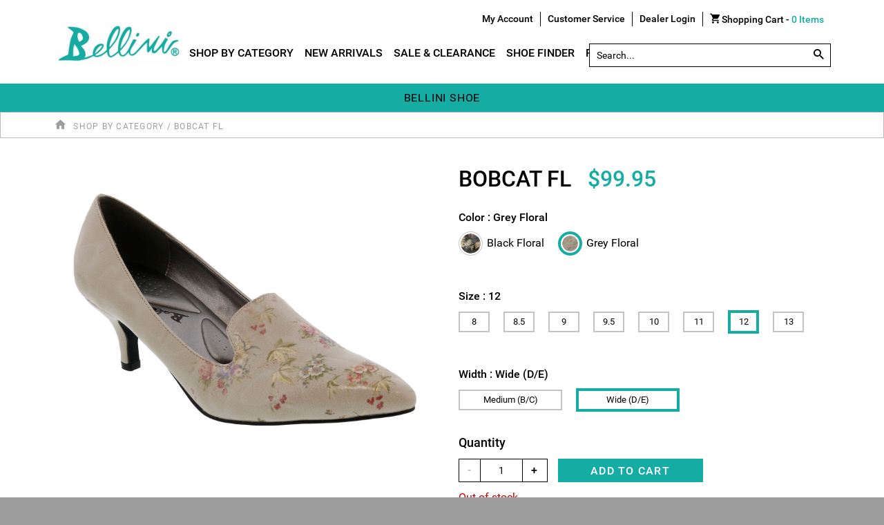

--- FILE ---
content_type: text/html; charset=utf-8
request_url: https://www.bellinishoe.com/20009-bobcat-fl
body_size: 21933
content:

<!DOCTYPE html>
<html class="no-js" lang="en">
<head>
    <meta charset="utf-8">
<meta http-equiv="X-UA-Compatible" content="IE=edge,chrome=1">
<meta name="viewport" content="width=device-width, initial-scale=1" />


    <!-- Google Tag Manager -->
    <script data-cfasync="false" type="text/javascript">
        window.znodeDataLayer = window.znodeDataLayer || [];
    </script>
    <script data-cfasync="false" type="text/javascript">
        (function(w,d,s,l,i){w[l]=w[l]||[];w[l].push({'gtm.start':
        new Date().getTime(),event:'gtm.js'});var f=d.getElementsByTagName(s)[0],
        j=d.createElement(s),dl=l!='dataLayer'?'&l='+l:'';j.async=true;j.src=
        'https://www.googletagmanager.com/gtm.js?id='+i+dl;f.parentNode.insertBefore(j,f);
        })(window, document, 'script', 'znodeDataLayer', 'GTM-WN4T45K');
    </script>
    <!-- End Google Tag Manager -->



<title>Bobcat Fl  By Bellini Shoes</title>
<link href="https://api.drewshoe.com/Data/Media/1a7bcdfc-2d3d-4cbd-a697-d41985804fb3BELLINI FAVICON.ico" rel="shortcut icon" type="image/x-icon" onerror="this.onerror = null; this.src = 'favicon.ico'">
<meta name="description" content="Bellini Bobcat FL add these kitten heels to your shoe collection this season for chic versatility all year round. Buy bellini Bobcat FL at Bellini Shoes Online" />

<meta name="keywords" content="Bellini Shoe, Bobcat Fl  By Bellini Shoes, fashion shoes">
<meta http-equiv="content-type" content="text/html; charset=UTF-8">
<meta name="robots" content="INDEX,FOLLOW" />

<link rel="canonical" href="20009-bobcat-fl" />
<link href="/Views/Themes/Bellini/Content/bootstrap-4.1.0/bootstrap.css" rel="stylesheet" defer />
<link href="/Views/Themes/Bellini/Content/css/site.min.css" rel="stylesheet" />
<script src="/bundles/jquery?v=UeBgmrrY2aUKXhCG3_elYzndd6a8VGRsjdgBhnv3ZKs1"></script>

<style>
    
</style>
<script src="/Views/Themes/Bellini/Content/bootstrap-4.1.0/js/popper.min.js" type="text/javascript" async></script>
<script src="/Views/Themes/Bellini/Content/bootstrap-4.1.0/js/bootstrap.min.js" type="text/javascript" async></script>
<script src="/Views/Themes/Bellini/Scripts/lib/event.min.js" type="text/javascript" async></script>
<script language="JavaScript">
    window.addEventListener('message', function (event) {
        if (event != undefined && event.data != undefined && event.data.toString().indexOf("framebus") === -1) { // To avoid console error related to framebus when we do Payment against Braintree
            var token = JSON.parse(event.data);
            Checkout.prototype.CardConnectPayment(token);
        }
    }, false);
</script>


</head>
<body id="Product" class="Details" data-controller="Product" data-view="Details">
    
    <!-- Google Tag Manager (noscript) -->
    <noscript>
        <iframe src="https://www.googletagmanager.com/ns.html?id=GTM-WN4T45K"
                title="Store Analytics" height="0" width="0" style="display:none;visibility:hidden"></iframe>
    </noscript>
        <!-- End Google Tag Manager (noscript) -->

    <div id="layout" class="wrapper">
        <div id="addToCartNotification" class="AddToCartBlock" aria-live="polite"></div>
        <!--Header Widgets-->
        <header>
            <z-widget>

<div class="container-fluid header">
    <!--Start Skip Navigation-->
    
    <a href="javascript:void(0);"
       class="skip-nav"
       aria-label="Skip to content"
       tabindex="0"
       onclick="document.querySelector('.layout-content-class')?.scrollIntoView({ behavior: 'smooth' }); document.querySelector('.layout-content-class')?.focus();"
       onkeyup="if(event.key === ' ' || event.key === 'Enter') this.click();">
        Skip to content
    </a>
    <!--End Skip Navigation-->

        <div class="header-locale-container pt-md-3 mb-md-3 d-none d-md-block">
            <div class="container p-0">
                <div class="row justify-content-end">

                    <div class="col-12">
                        <ul class="d-flex list-unstyled float-right">
                            <li>
                                <div class="my_account">
                                    <div data-target="#sign-in-nav" class="loginStatus accountmenus" id="btnSignInMob">
                                        
<div class="cut-text" tabindex="0" onclick="User.prototype.LoginInPopup();" onkeyup="User.prototype.LoginInPopup();">
    <div class="d-none d-md-block">My Account</div>
    <span class="profile-icon d-block d-md-none"></span>
    
</div>
<script type="text/javascript">
    $(document).click(function (e) {
        var container = $("#userNameDiv");
        if (!container.is(e.target) && container.has(e.target).length === 0) {
            $("#accountMenusDiv .dropdown-menu").hide();
        }
    });
</script>

                                    </div>
                                </div>
                            </li>
                            <li>
                                <a href="/caserequest/contactus" title="Customer Service">Customer Service</a>
                            </li>
                            <li>
                                <a href="https://dealer.drewshoe.com/" title="">Dealer Login</a>
                            </li>
                            <li>
                                <a href="/cart" class="" title="Shopping Cart">
                                    <div class="d-none d-md-block"><span class="cart-icon"></span> Shopping Cart - <span class="items-count"><span class="cartcount">0</span> Items</span></div>
                                    <span class="cartcount-mobile cartcount d-block d-md-none">0</span>
                                </a>
                            </li>
                        </ul>
                    </div>
                </div>
            </div>
        </div>

    <div class="container">
        <div class="row align-items-center px-2 px-sm-0" style="z-index: 1;">

                <div class="site-logo order-2 order-md-1">
                    <a href="/" class="header-logo">
                                <img data-src="https://api.drewshoe.com/Data/Media/da90b182-27c2-4c7b-a6b0-246fe8acefa0BELLINI-LOGO.jpg" src="https://api.drewshoe.com/Data/Media/da90b182-27c2-4c7b-a6b0-246fe8acefa0BELLINI-LOGO.jpg" alt="Bellini - Chic Women&#39;s Shoes in Medium or Wide, Up to Size 14" class="img-fluid b-lazy" data-test-selector="imgLogoImage" />

                    </a>
                </div>
                <div class="col p-0 d-flex navigation order-1 order-md-2">
                    <button class="mobile-nav-btn d-md-none" title="Navigation" onclick="openNav()"><span class="icon hamburger-icon"></span><span class="d-flex menu-text">Menu</span></button>

                    <div class="align-items-center d-none d-md-block">
                        <div class="">
                            <z-widget><div class="navigation-block" itemscope itemtype="https://schema.org/SiteNavigationElement">

<div class="desktopmenu">
    <ul class="nav navbar-nav">
        <li class="main-nav-back-btn d-md-none"><span class="left-icon"></span></li>
                    <li class="dropdown d-flex" data-test-selector="listCategories">
                        <a class="dropdown-toggle" href="/shop-by-category" aria-label="Shop By Category">Shop By Category</a>
                            <ul class="dropdown-menu">
                                
                                
    <li class="dropdown-submenu d-flex" data-test-selector="listSubCategory">
        <a href="https://www.bellinishoe.com/boots-and-booties" class="dropdown-toggle" data-test-selector="linkSubCategoryItemList" aria-label="subcategorylink_Boots and Booties"><i class="zf-arrow-right-small"></i>Boots and Booties</a>
    </li>
    <li class="dropdown-submenu d-flex" data-test-selector="listSubCategory">
        <a href="https://www.bellinishoe.com/pumps-and-platforms" class="dropdown-toggle" data-test-selector="linkSubCategoryItemList" aria-label="subcategorylink_Pumps and Platforms"><i class="zf-arrow-right-small"></i>Pumps and Platforms</a>
    </li>
    <li class="dropdown-submenu d-flex" data-test-selector="listSubCategory">
        <a href="https://www.bellinishoe.com/flats-and-sneakers" class="dropdown-toggle" data-test-selector="linkSubCategoryItemList" aria-label="subcategorylink_Flats and Sneakers"><i class="zf-arrow-right-small"></i>Flats and Sneakers</a>
    </li>
    <li class="dropdown-submenu d-flex" data-test-selector="listSubCategory">
        <a href="https://www.bellinishoe.com/sandals" class="dropdown-toggle" data-test-selector="linkSubCategoryItemList" aria-label="subcategorylink_Sandals"><i class="zf-arrow-right-small"></i>Sandals</a>
    </li>

                            </ul>
                    </li>
                    <li class="dropdown d-flex" data-test-selector="listCategories">
                        <a class="dropdown-toggle" href="/new-arrivals" aria-label="New Arrivals">New Arrivals</a>
                    </li>
                    <li class="dropdown d-flex" data-test-selector="listCategories">
                        <a class="dropdown-toggle" href="/sales-and-clearance" aria-label="Sale &amp; Clearance">Sale & Clearance</a>
                    </li>
                    <li class="dropdown d-flex" data-test-selector="listCategories">
                        <a class="dropdown-toggle" href="/shoe-finder" aria-label="Shoe Finder">Shoe Finder</a>
                    </li>
                    <li class="dropdown d-flex" data-test-selector="listCategories">
                        <a class="dropdown-toggle" href="/penny-loves-kenny" aria-label="Penny Loves Kenny">Penny Loves Kenny</a>
                    </li>

    </ul>
</div>


</div>
</z-widget>
                        </div>
                    </div>
                </div>
                <div class="col p-0 site-search order-3 order-md-3">
                    <!--Search Widget-->
                    <ul class="d-flex list-unstyled align-items-baseline">
                        <li class="d-block d-md-none">
                            <div class="my_account">
                                <div data-target="#sign-in-nav" class="loginStatus accountmenus" id="btnSignIn-header">
                                    
<div class="cut-text" tabindex="0" onclick="User.prototype.LoginInPopup();" onkeyup="User.prototype.LoginInPopup();">
    <div class="d-none d-md-block">My Account</div>
    <span class="profile-icon d-block d-md-none"></span>
    
</div>
<script type="text/javascript">
    $(document).click(function (e) {
        var container = $("#userNameDiv");
        if (!container.is(e.target) && container.has(e.target).length === 0) {
            $("#accountMenusDiv .dropdown-menu").hide();
        }
    });
</script>

                                </div>
                            </div>
                        </li>
                        <li class="d-xl-none"><button class="mobile-search-btn" aria-label="Search Icon"><span class="search-icon"></span><span class="d-none">Search Icon</span></button></li>
                        <li class="d-block d-md-none">
                            <a href="/cart" title="Shopping Cart">
                                <span class="cart-icon"></span><span class="cartcount-mobile cartcount">0</span>
                            </a>
                        </li>
                    </ul>
                    <z-widget>
<div class="search-widget-mobile d-md-none">
    <div class="label-que">WHAT CAN WE HELP YOU FIND TODAY?</div>
    <div class="d-flex flex-row justify-content-center align-items-center">
            </div>
</div>

<div class="search-widget">
    
    <form class="searchformClass" action="/Search" method="GET">
        <div class="col p-0">
            <label for="searchTextBox" class="visuallyhidden">Search by Part # or Name</label>
            
            
            <input autocomplete="off" class="" data-test-selector="txtSearch" id="searchTextBox" name="SearchTerm" placeholder="Search..." type="text" value="" />
            <button type="submit" class="b2b-search-btn search-icon" id="btnSearchTerm" data-test-selector="btnSearchTerm" aria-label="Search by Part # or Name"></button>
            <div id="suggestionList" class="search-history" style="display:none;"></div>
        </div>
        <div id="typeahead-results" class="ui-autocomplete-home"></div>
    </form>
    </div>
<input type="hidden" id="isCategoryLinkClicked" value='false' />
<script>

    $(document).ready(function () {
        Search.prototype.ValidateSearch();
    });

    $("#searchTextBox").focus(function () {
        Search.prototype.ShowRememberedSearchTerms();
    });

    $(document).on("click", function (event) {
        Search.prototype.HideRememberedSearchTerms(event);
    });

    $("#searchTextBox").keydown(function () {
        $("#suggestionList").hide();
    });

    $("#btnVoiceSearch").on("click", function () {
        if ($(this).hasClass("keyboard-icon")) {
            $(this).removeClass("keyboard-icon");
            $(this).addClass("active");
            VoiceRecognition.prototype.startRecording(false, 'en-US', function (convertedText) {
                $("#searchTextBox").val(convertedText);
                /*$("#searchForm").submit();*/
                $(".searchformClass").submit();
            });
        }
        else {
            $(this).removeClass("active");
            $(this).addClass("keyboard-icon");
            if (!false) {
                VoiceRecognition.prototype.stopRecording();
            }
        }
    });

    $(document).ready(function () {
        if ($(window).width() > 992) {
            $("#searchTextBox").hover(function () {
                closeNav();
            });
        }
    });
</script>

</z-widget>
                </div>


            <div class="w-100 d-none d-lg-block order-lg-5"></div>
        </div>
    </div>




<div class="row">
    <div class="mega-menu col-12 p-0" data-test-selector="divMegaMenu">

        <div id="megaNav" class="sidenav" data-test-selector="divMegaNav">

            <div id="catNav" class="catNav">
                <div class="d-flex justify-content-between d-lg-none header">
                    <label class="mb-0">
                        Categories Navigation
                    </label>
                    <label class="mb-0" tabindex="0" onclick="closeCat()" onkeyup="closeCat()">
                        <i class="close-icon"></i><span class="d-none">Close</span>
                    </label>
                </div>
                <ul>
                    <li class="d-flex justify-content-between align-items-baseline" onclick="openNav('leftNav-cat')">
                        <a href="JavaScript:void(0);">Shop Departments</a>
                        <i class="ml-auto right-icon "></i>
                    </li>
                </ul>
            </div>

            <div class="leftnav" id="leftnav" data-test-selector="divLeftNav">
                <div id="leftNav-cat">
                    <div class="d-flex justify-content-between d-lg-none header">
                        <label class="mb-0">
                            Category
                        </label>
                        <label class="mb-0" tabindex="0" onclick="closeNav()" onkeyup="closeNav()">
                            <span class="d-none">Close</span>
                            <i class="close-icon"></i>
                        </label>
                    </div>
                    <div class="pt-4 pt-lg-0 scroll-list">

                                <div class="d-none d-lg-flex justify-content-between align-items-baseline col-icon">
                                    <a href="/shop-by-category" class="tablinks" onmouseover="openRightNav(event, 'ShopByCategory', 'onmouseover')" data-test-selector="linkParentPage_ShopByCategory">
                                        Shop By Category
                                    </a>
                                        <i class="ml-auto right-icon " tabindex="0" onclick="openRightNav(event, 'ShopByCategory', 'onclick')" onkeyup="openRightNav(event, 'ShopByCategory', 'onkeyup')"></i>
                                </div>
                                <div class="d-flex d-lg-none justify-content-between align-items-baseline col-icon">
                                    <a href="/shop-by-category" class="tablinks" data-test-selector="linkParentPage_ShopByCategory">
                                        Shop By Category
                                    </a>

                                        <i class="ml-auto right-icon " tabindex="0" onclick="openRightNav(event, 'ShopByCategory', 'onclick')" onkeyup="openRightNav(event, 'ShopByCategory', 'onkeyup')"></i>
                                </div>
                                <div class="d-none d-lg-flex justify-content-between align-items-baseline col-icon">
                                    <a href="/new-arrivals" class="tablinks" onmouseover="openRightNav(event, 'NewArrivals', '')" data-test-selector="linkParentPage_NewArrivals">
                                        New Arrivals
                                    </a>
                                </div>
                                <div class="d-flex d-lg-none justify-content-between align-items-baseline col-icon">
                                    <a href="/new-arrivals" class="tablinks" data-test-selector="linkParentPage_NewArrivals">
                                        New Arrivals
                                    </a>

                                </div>
                                <div class="d-none d-lg-flex justify-content-between align-items-baseline col-icon">
                                    <a href="/sales-and-clearance" class="tablinks" onmouseover="openRightNav(event, 'SaleClearance', '')" data-test-selector="linkParentPage_SaleClearance">
                                        Sale & Clearance
                                    </a>
                                </div>
                                <div class="d-flex d-lg-none justify-content-between align-items-baseline col-icon">
                                    <a href="/sales-and-clearance" class="tablinks" data-test-selector="linkParentPage_SaleClearance">
                                        Sale & Clearance
                                    </a>

                                </div>
                                <div class="d-none d-lg-flex justify-content-between align-items-baseline col-icon">
                                    <a href="/shoe-finder" class="tablinks" onmouseover="openRightNav(event, 'ShoeFinder', '')" data-test-selector="linkParentPage_ShoeFinder">
                                        Shoe Finder
                                    </a>
                                </div>
                                <div class="d-flex d-lg-none justify-content-between align-items-baseline col-icon">
                                    <a href="/shoe-finder" class="tablinks" data-test-selector="linkParentPage_ShoeFinder">
                                        Shoe Finder
                                    </a>

                                </div>
                                <div class="d-none d-lg-flex justify-content-between align-items-baseline col-icon">
                                    <a href="/penny-loves-kenny" class="tablinks" onmouseover="openRightNav(event, 'PennyLovesKenny', '')" data-test-selector="linkParentPage_PennyLovesKenny">
                                        Penny Loves Kenny
                                    </a>
                                </div>
                                <div class="d-flex d-lg-none justify-content-between align-items-baseline col-icon">
                                    <a href="/penny-loves-kenny" class="tablinks" data-test-selector="linkParentPage_PennyLovesKenny">
                                        Penny Loves Kenny
                                    </a>

                                </div>

                        <z-widget class="header-extra-link">
<ul class="link-panel-widget">
                <li>
                    <a href="/User/Login?returnUrl=%2F" target="_self" data-test-selector="linkInfoList">My Account</a>
                </li>
                <li>
                    <a href="/caserequest/contactus" target="_self" data-test-selector="linkInfoList">Contact Us</a>
                </li>
</ul>

</z-widget>
                    </div>
                </div>
            </div>

            <div class="rightnav" id="rightnav" data-test-selector="divRightNav">

                        <div id="ShopByCategory" class="tabcontent" data-test-selector="div_ShopByCategory">

                            <div class="d-flex justify-content-between d-lg-none header">
                                <label class="mb-0">
                                    Shop By Category
                                </label>
                                <label class="mb-0" tabindex="0" onclick="closeRightnav()" onkeyup="closeRightnav()">
                                    <i class="left-icon"></i> Back
                                </label>
                            </div>
                            <div class="row py-4 px-5 scroll-list">

                                        <div class="col-12 col-lg-2 px-1 mb-lg-4">
                                            <div class="sub-menu" data-test-selector="listContainer_BootsandBooties">

                                                <div class="head d-flex justify-content-between align-items-center" data-test-selector="list_BootsandBooties">
                                                    <a href="https://www.bellinishoe.com/boots-and-booties" data-test-selector="listSubPage_BootsandBooties">Boots and Booties</a>

                                                </div>

                                            </div>
                                        </div>
                                        <div class="col-12 col-lg-2 px-1 mb-lg-4">
                                            <div class="sub-menu" data-test-selector="listContainer_PumpsandPlatforms">

                                                <div class="head d-flex justify-content-between align-items-center" data-test-selector="list_PumpsandPlatforms">
                                                    <a href="https://www.bellinishoe.com/pumps-and-platforms" data-test-selector="listSubPage_PumpsandPlatforms">Pumps and Platforms</a>

                                                </div>

                                            </div>
                                        </div>
                                        <div class="col-12 col-lg-2 px-1 mb-lg-4">
                                            <div class="sub-menu" data-test-selector="listContainer_FlatsandSneakers">

                                                <div class="head d-flex justify-content-between align-items-center" data-test-selector="list_FlatsandSneakers">
                                                    <a href="https://www.bellinishoe.com/flats-and-sneakers" data-test-selector="listSubPage_FlatsandSneakers">Flats and Sneakers</a>

                                                </div>

                                            </div>
                                        </div>
                                        <div class="col-12 col-lg-2 px-1 mb-lg-4">
                                            <div class="sub-menu" data-test-selector="listContainer_Sandals">

                                                <div class="head d-flex justify-content-between align-items-center" data-test-selector="list_Sandals">
                                                    <a href="https://www.bellinishoe.com/sandals" data-test-selector="listSubPage_Sandals">Sandals</a>

                                                </div>

                                            </div>
                                        </div>
                            </div>
                        </div>
                        <div id="NewArrivals" class="tabcontent" data-test-selector="div_NewArrivals">

                            <div class="d-flex justify-content-between d-lg-none header">
                                <label class="mb-0">
                                    New Arrivals
                                </label>
                                <label class="mb-0" tabindex="0" onclick="closeRightnav()" onkeyup="closeRightnav()">
                                    <i class="left-icon"></i> Back
                                </label>
                            </div>
                            <div class="row py-4 px-5 scroll-list">

                            </div>
                        </div>
                        <div id="SaleClearance" class="tabcontent" data-test-selector="div_SaleClearance">

                            <div class="d-flex justify-content-between d-lg-none header">
                                <label class="mb-0">
                                    Sale & Clearance
                                </label>
                                <label class="mb-0" tabindex="0" onclick="closeRightnav()" onkeyup="closeRightnav()">
                                    <i class="left-icon"></i> Back
                                </label>
                            </div>
                            <div class="row py-4 px-5 scroll-list">

                            </div>
                        </div>
                        <div id="ShoeFinder" class="tabcontent" data-test-selector="div_ShoeFinder">

                            <div class="d-flex justify-content-between d-lg-none header">
                                <label class="mb-0">
                                    Shoe Finder
                                </label>
                                <label class="mb-0" tabindex="0" onclick="closeRightnav()" onkeyup="closeRightnav()">
                                    <i class="left-icon"></i> Back
                                </label>
                            </div>
                            <div class="row py-4 px-5 scroll-list">

                            </div>
                        </div>
                        <div id="PennyLovesKenny" class="tabcontent" data-test-selector="div_PennyLovesKenny">

                            <div class="d-flex justify-content-between d-lg-none header">
                                <label class="mb-0">
                                    Penny Loves Kenny
                                </label>
                                <label class="mb-0" tabindex="0" onclick="closeRightnav()" onkeyup="closeRightnav()">
                                    <i class="left-icon"></i> Back
                                </label>
                            </div>
                            <div class="row py-4 px-5 scroll-list">

                            </div>
                        </div>
            </div>
        </div>
    </div>
</div>
</div>

<div class="side-nav-backdrop"></div>
<div id="mobile-navigation" class="mobile-navigation side-nav nav-left">
    <div class="col-12 text-right nav-header">
        <a href="JavaScript:void(0);" aria-label="Close" class="CloseNav p-0 close-icon"></a>
    </div>
    <ul class="parent-nav mr-auto align-self-stretch py-3">
        <li>
            <a data-target="#navigation" class="OpenMobileNav" href="JavaScript:void(0);">Shop Departments</a>
        </li>
        <li>
            <z-widget>
<ul class="link-panel-widget">
                <li>
                    <a href="/User/Login?returnUrl=%2F" target="_self" data-test-selector="linkInfoList">My Account</a>
                </li>
                <li>
                    <a href="/caserequest/contactus" target="_self" data-test-selector="linkInfoList">Contact Us</a>
                </li>
</ul>

</z-widget>
        </li>
    </ul>
</div>

<div id="navigation" class="navigation side-nav nav-left">
    <div class="col-12 text-right nav-header">
        <a href="JavaScript:void(0);" aria-label="Close" class="CloseNav p-0 close-icon"></a>
    </div>
    <z-widget><div class="navigation-block" itemscope itemtype="https://schema.org/SiteNavigationElement">

<div class="desktopmenu">
    <ul class="nav navbar-nav">
        <li class="main-nav-back-btn d-md-none"><span class="left-icon"></span></li>
                    <li class="dropdown d-flex" data-test-selector="listCategories">
                        <a class="dropdown-toggle" href="/shop-by-category" aria-label="Shop By Category">Shop By Category</a>
                            <ul class="dropdown-menu">
                                
                                
    <li class="dropdown-submenu d-flex" data-test-selector="listSubCategory">
        <a href="https://www.bellinishoe.com/boots-and-booties" class="dropdown-toggle" data-test-selector="linkSubCategoryItemList" aria-label="subcategorylink_Boots and Booties"><i class="zf-arrow-right-small"></i>Boots and Booties</a>
    </li>
    <li class="dropdown-submenu d-flex" data-test-selector="listSubCategory">
        <a href="https://www.bellinishoe.com/pumps-and-platforms" class="dropdown-toggle" data-test-selector="linkSubCategoryItemList" aria-label="subcategorylink_Pumps and Platforms"><i class="zf-arrow-right-small"></i>Pumps and Platforms</a>
    </li>
    <li class="dropdown-submenu d-flex" data-test-selector="listSubCategory">
        <a href="https://www.bellinishoe.com/flats-and-sneakers" class="dropdown-toggle" data-test-selector="linkSubCategoryItemList" aria-label="subcategorylink_Flats and Sneakers"><i class="zf-arrow-right-small"></i>Flats and Sneakers</a>
    </li>
    <li class="dropdown-submenu d-flex" data-test-selector="listSubCategory">
        <a href="https://www.bellinishoe.com/sandals" class="dropdown-toggle" data-test-selector="linkSubCategoryItemList" aria-label="subcategorylink_Sandals"><i class="zf-arrow-right-small"></i>Sandals</a>
    </li>

                            </ul>
                    </li>
                    <li class="dropdown d-flex" data-test-selector="listCategories">
                        <a class="dropdown-toggle" href="/new-arrivals" aria-label="New Arrivals">New Arrivals</a>
                    </li>
                    <li class="dropdown d-flex" data-test-selector="listCategories">
                        <a class="dropdown-toggle" href="/sales-and-clearance" aria-label="Sale &amp; Clearance">Sale & Clearance</a>
                    </li>
                    <li class="dropdown d-flex" data-test-selector="listCategories">
                        <a class="dropdown-toggle" href="/shoe-finder" aria-label="Shoe Finder">Shoe Finder</a>
                    </li>
                    <li class="dropdown d-flex" data-test-selector="listCategories">
                        <a class="dropdown-toggle" href="/penny-loves-kenny" aria-label="Penny Loves Kenny">Penny Loves Kenny</a>
                    </li>

    </ul>
</div>


</div>
</z-widget>
</div>
<div id="sign-in-nav" class="side-nav nav-right">
</div>

<script async>
    if ($(".proxy-login-section").length > 0) {
        $('body').css("padding-top", "150px");
    }

    // Calculate header height and add padding top to body Starts
    $("body").css('padding-top', $("header").height());
    $(window).resize(function () {
        $("body").css('padding-top', $("header").height());
    });
    // Calculate header height and add padding top to body Ends

    // Start ADA Skip Nav Function
    $(document).ready(function () {
        $(".skip-nav").click(function (event) {
            var skipTo = "#" + this.href.split('#')[1];
            $(skipTo).attr('tabindex', -1).on('blur focusout', function () {
                $(this).removeAttr('tabindex');
            }).focus();
        });
    });
    // End ADA Skip Nav Function
</script>
</z-widget>
        </header>
        
        <div class="layout-min-height layout-content-class" role="main" tabindex="-1">
            <div class="container-fluid" id="SuccessMessage">
            </div>
            <div class="container-fluid">
                <div class="row">
                    <!-- Notification Msg -->
                    <div class="container">
                        <div class="row position-relative">
                            <div class="notification-msg col p-0" id="body">
                                <div class="messageBoxContainer" id="messageBoxContainerId" data-message=""></div>

                            </div>
                        </div>
                    </div>
                </div>
            </div>
            <div class="container-fluid">
                <div class="row">
                    




<div class="main-wrapper product-meta big-view-template col layout-product-class" data-id="65439" data-sku="20009">
    <div class="container-fluid px-0">
        <div class="row">
            <div class="col-12 text-center head-news-msg">
                Bellini Shoe
            </div>
        </div>
    </div>
    <div class="row b2b-instore-pickup">
    <div class="container">
        <div class="row key-FreeInStore">
            
        </div>
    </div>
</div>
    <div class="row b2b-breadcrumbs">
        <div class="container">
            <div class="row">
                <!-- Breadcrumb -->
                <div data-test-selector="divBreadCrumb" id="breadCrumb" class="col breadcrumb-container"></div>
            </div>
        </div>
    </div>
    <div class="row b2b-product-view-details">
        <div class="container">
            <div class="row product-view-details">
                <!--Get Product Images-->
                <div class="col-12 col-lg-6 product-images">
                    <div class="d-block d-lg-none product-overview">
<div class="col-12 px-0 PDP-setNamewithprice d-flex align-items-center">
    <!--Product Name-->
    <h1 class="product-name pr-4" title="BOBCAT FL" data-test-selector="hdgProductName">BOBCAT FL</h1>
    <!--Price Section-->
        <div class="product-price p-0 d-flex">
                    <p>
                                <span class=" spnProductPriceClass" data-test-selector="spnProductPrice" data-price="99.950000">
                                    $99.95
                                </span>
                    </p>
                                </div>
</div>
<input type="hidden" class="hndKlaviyoConfigProductSkuClass" value="20009">
<input type="hidden" class="hndKlaviyoProductSkuClass" value="887655816251">
<input type="hidden" class="hndKlaviyoProductNameClass" value="BOBCAT FL">
<input type="hidden" class="hndKlaviyoProductPriceClass" value="99.950000">
<input type="hidden" class="hndKlaviyoProductImageUrlClass" value="https://api.drewshoe.com/Data/Media/08810609-8d62-4c2a-9226-f892834504aeBobcatFLGrey.jpg">





<script type="application/ld+json">
    {
    "@context": "http://schema.org/",
    "@type": "Product",
    "name": "BOBCAT FL",
    "image": "https://api.drewshoe.com/Data/Media/Catalog/400/08810609-8d62-4c2a-9226-f892834504aeBobcatFLGrey.jpg",
    "url": "https://www.bellinishoe.com//20009-bobcat-fl",
    "description": "Bellini Bobcat FL add these kitten heels to your shoe collection this season for chic versatility all year round. Buy bellini Bobcat FL at Bellini Shoes Online",
    "sku": "20009",
    "brand": {
    "@type": "Thing",
    "name": "Bellini"
    },
    "offers": {
    "@type": "AggregateOffer",
    "priceCurrency":  "USD",
    "lowprice":  "99.950000",
    "highprice": "99.950000" ,
    "price":"99.950000",
    "itemCondition": "http://schema.org/NewCondition",
    "availability": "http://schema.org/InStock",
    "seller": {
    "@type": "Organization",
    "name": "Bellini"
    }

    }
    }
</script></div>
                    

<div class="col-12 p-0 image-view" id="ProductImage">

    <!--Nivi code for fallundercategory pdp Img-->
    <div class="col-xs-12 nopadding Fallundercategory">
        <div class="PDPFallunderImg">

        </div>
    </div>

    <div class="col-xs-12 nopadding" id="slider">

        <div>
            <div class="col-sm-12 mobile-no-padding nopadding" id="carousel-bounding-box">
                <div class="carousel slide" id="myCarousel">
                    <!-- Image Call-->
                    <div class="active">
                        <div class="simpleLens-container">
                            
                            <div class="easyzoom easyzoom-overlay easyzoom-with-thumbnails" data-toggle="modal" data-target="#myModal" id="ProductZoomImage">
                                <a href="https://api.drewshoe.com/Data/Media/08810609-8d62-4c2a-9226-f892834504aeBobcatFLGrey.jpg" class="easyzoom-img" title="BOBCAT FL">
                                    <img src="https://api.drewshoe.com/Data/Media/08810609-8d62-4c2a-9226-f892834504aeBobcatFLGrey.jpg" data-test-selector="imgLargePath" class="setimageheightpdp img-fluid" alt="PDP Image" />
                                </a>
                            </div>
                        </div>
                    </div>

                    <div id="ProductVideo" class="product-video">
                        <iframe src="" id="PlayVideo" data-test-selector="embedProductVideo" alt="product video" title="product video"></iframe>
                    </div>
                    <div id="Errormessage" class="easyzoom-img">
                        <img src='../Content/Images/no-video.png' alt="Loading" class="img-fluid">
                    </div>
                </div>
            </div>
        </div>
    </div>

    <div class="col-12 p-0 product-altimages">
        <div id="alt-images" class="owl-carousel alternate-img simpleLens-thumbnails-container Product_Altimages">
        </div>
    </div>
</div>
<script>
    $(document).ready(function () {
        $("#Errormessage").hide();
        var wishlistStatus = localStorage.getItem("Status")
        //get it if Status key found
        if (!(wishlistStatus == null) && !(wishlistStatus == "undefined")) {
            ZnodeNotification.prototype.DisplayNotificationMessagesHelper(wishlistStatus ? "Product added to wishlist." : "Product could not be added to wishlist.", wishlistStatus ? "success" : "error", true, fadeOutTime);
            localStorage.clear();
        }
        $("#ProductVideo").hide();
    });

    $(function () {
        // Instantiate EasyZoom instances
        var $easyzoom = $('.easyzoom').easyZoom();
        // Setup thumbnails example
        var imagePath = $easyzoom.filter('.easyzoom-with-thumbnails').data('easyZoom');

        $(".Product_Altimages .item").on('click', 'a', function (e) {
            e.preventDefault();
            $('#PlayVideo').attr('src', $('#PlayVideo').attr('src'));

            // Use EasyZoom's `swap` method
            Product.prototype.SwapImageAndVideoURL(this, imagePath);
        });

        $(".Product_Altimages").owlCarousel({
            autoPlay: false,
            navigation: true,
            items: 4,
            mouseDrag: false,
            touchDrag: false,
            itemsCustom: [
                [0, 1],
                [320, 4],
                [480, 4],
                [600, 4],
                [768, 6],
                [992, 4],
                [1200, 6]
            ],
            navigationText: [
                "<span class='left-icon'></span>",
                "<span class='right-icon'></span>"
            ]
        });
    });

    $(".product-altimages .item").click(function () {
        // Select all list items
        var listItems = $(".item");

        // Remove 'active' tag for all list items
        for (let i = 0; i < listItems.length; i++) {
            listItems[i].classList.remove("active");
        }

        // Add 'active' tag for currently selected item
        this.classList.add("active");
    });
</script>


<div class="modal fade" id="myModal" tabindex="-1" role="dialog" aria-labelledby="myModal">
    <div class="modal-dialog modal-lg modal-fullscreen">
        <div class="modal-content mobile-modal-heightfit">
            <div class="col-sm-12 margin-top">
                <a class="close-icon float-right pt-2 cursor-pointer" href="javascript: void" data-dismiss="modal"><span class="d-none">Close</span></a>
            </div>
            <div class="modal-body" style="display:block;">
                <div>
                    <div id="owl-demoImage">
                        <div class="item">
                            <a class="setimage" href="javascript: void">
                                <img src="https://api.drewshoe.com/Data/Media/Catalog/800/08810609-8d62-4c2a-9226-f892834504aeBobcatFLGrey.jpg" data-test-selector="imgLargePath" alt="BOBCAT FL - main" class="img-fluid" />
                            </a>
                        </div>
                    </div>
                </div>
            </div>
        </div>
    </div>
</div>

<script type="text/javascript">
    $(document).ready(function () {
        $("#owl-demoImage").owlCarousel({
            autoPlay: false, navigation: true, pagination: false, dots: false, mouseDrag: false, touchDrag: false, rewindNav: false, itemsCustom: [[0, 1], [320, 1], [480, 1], [600, 1], [768, 1], [992, 1], [1200, 1]], navigationText: ["<span class='left-icon'></span>", "<span class='right-icon'></span>"]
        }), $(".next").click(function () { owl.trigger("owl.next") }), $(".prev").click(function () { owl.trigger("owl.prev") })
    })
</script>
                </div>
                <!--Get Product details like short decription and higlights-->
                <div class="col-12 col-lg-6 pl-lg-4 product-overview">
                    <div class="d-none d-lg-block">
<div class="col-12 px-0 PDP-setNamewithprice d-flex align-items-center">
    <!--Product Name-->
    <h1 class="product-name pr-4" title="BOBCAT FL" data-test-selector="hdgProductName">BOBCAT FL</h1>
    <!--Price Section-->
        <div class="product-price p-0 d-flex">
                    <p>
                                <span class=" spnProductPriceClass" data-test-selector="spnProductPrice" data-price="99.950000">
                                    $99.95
                                </span>
                    </p>
                                </div>
</div>
<input type="hidden" class="hndKlaviyoConfigProductSkuClass" value="20009">
<input type="hidden" class="hndKlaviyoProductSkuClass" value="887655816251">
<input type="hidden" class="hndKlaviyoProductNameClass" value="BOBCAT FL">
<input type="hidden" class="hndKlaviyoProductPriceClass" value="99.950000">
<input type="hidden" class="hndKlaviyoProductImageUrlClass" value="https://api.drewshoe.com/Data/Media/08810609-8d62-4c2a-9226-f892834504aeBobcatFLGrey.jpg">





<script type="application/ld+json">
    {
    "@context": "http://schema.org/",
    "@type": "Product",
    "name": "BOBCAT FL",
    "image": "https://api.drewshoe.com/Data/Media/Catalog/400/08810609-8d62-4c2a-9226-f892834504aeBobcatFLGrey.jpg",
    "url": "https://www.bellinishoe.com//20009-bobcat-fl",
    "description": "Bellini Bobcat FL add these kitten heels to your shoe collection this season for chic versatility all year round. Buy bellini Bobcat FL at Bellini Shoes Online",
    "sku": "20009",
    "brand": {
    "@type": "Thing",
    "name": "Bellini"
    },
    "offers": {
    "@type": "AggregateOffer",
    "priceCurrency":  "USD",
    "lowprice":  "99.950000",
    "highprice": "99.950000" ,
    "price":"99.950000",
    "itemCondition": "http://schema.org/NewCondition",
    "availability": "http://schema.org/InStock",
    "seller": {
    "@type": "Organization",
    "name": "Bellini"
    }

    }
    }
</script></div>
                    
<div class="col-12 product-info p-0" id="scrollReview">
    <div class="row d-flex">
        <div class="col-12 col-md-6 col-lg-7 col-xl-6">
            

        </div>
        
            <div class="col-md-5 order-0 order-md-2 p-0 inventory-block">
<input data-val="true" data-val-number="The field PublishProductId must be a number." data-val-required="The PublishProductId field is required." id="PublishProductId" name="PublishProductId" type="hidden" value="68479" />                        <div class="error-msg ">

                        </div>
            </div>
    </div>
    <div class="col-12 p-0">
            <div class="col-12 p-0" id="dynamic-product-variations">
                
<div class="pdp-display-details">


                <div class="col-12 order-3 mt-3 p-0 b2b-dynamic-addons b2b-configurable-attribute">
                    <div class="form-group">
                        <div class="col-12 p-0">
                            <label class="section-header">Size : <span>12</span></label>
                        </div>
                        <div class="col-12 p-0">
                            <ul class="swatch-img size-swatch p-0">
                                    <li class="styled-input radio-input">
                                        <input type="radio" class="ConfigurableAttribute" name="drewsize" autocomplete="off" onclick="Product.prototype.OnAttributeSelect(this);" id="drewsize-8" code="drewsize" value="8"  />
                                        <label for="drewsize-8" class="scratch-text  ">8</label>
                                    </li>
                                    <li class="styled-input radio-input">
                                        <input type="radio" class="ConfigurableAttribute" name="drewsize" autocomplete="off" onclick="Product.prototype.OnAttributeSelect(this);" id="drewsize-8.5" code="drewsize" value="8.5"  />
                                        <label for="drewsize-8.5" class="scratch-text  ">8.5</label>
                                    </li>
                                    <li class="styled-input radio-input">
                                        <input type="radio" class="ConfigurableAttribute" name="drewsize" autocomplete="off" onclick="Product.prototype.OnAttributeSelect(this);" id="drewsize-9" code="drewsize" value="9"  />
                                        <label for="drewsize-9" class="scratch-text  ">9</label>
                                    </li>
                                    <li class="styled-input radio-input">
                                        <input type="radio" class="ConfigurableAttribute" name="drewsize" autocomplete="off" onclick="Product.prototype.OnAttributeSelect(this);" id="drewsize-9.5" code="drewsize" value="9.5"  />
                                        <label for="drewsize-9.5" class="scratch-text  ">9.5</label>
                                    </li>
                                    <li class="styled-input radio-input">
                                        <input type="radio" class="ConfigurableAttribute" name="drewsize" autocomplete="off" onclick="Product.prototype.OnAttributeSelect(this);" id="drewsize-10" code="drewsize" value="10"  />
                                        <label for="drewsize-10" class="scratch-text  ">10</label>
                                    </li>
                                    <li class="styled-input radio-input">
                                        <input type="radio" class="ConfigurableAttribute" name="drewsize" autocomplete="off" onclick="Product.prototype.OnAttributeSelect(this);" id="drewsize-11" code="drewsize" value="11"  />
                                        <label for="drewsize-11" class="scratch-text  ">11</label>
                                    </li>
                                    <li class="styled-input radio-input">
                                        <input type="radio" class="ConfigurableAttribute" name="drewsize" autocomplete="off" onclick="Product.prototype.OnAttributeSelect(this);" id="drewsize-12" code="drewsize" value="12" checked=checked />
                                        <label for="drewsize-12" class="scratch-text  active">12</label>
                                    </li>
                                    <li class="styled-input radio-input">
                                        <input type="radio" class="ConfigurableAttribute" name="drewsize" autocomplete="off" onclick="Product.prototype.OnAttributeSelect(this);" id="drewsize-13" code="drewsize" value="13"  />
                                        <label for="drewsize-13" class="scratch-text  ">13</label>
                                    </li>
                            </ul>
                        </div>
                    </div>
                </div>
                <div class="col-12 order-3 mt-3 p-0 b2b-dynamic-addons b2b-configurable-attribute">
                    <div class="form-group">
                        <div class="col-12 p-0">
                            <label class="section-header">Width : <span>Wide (D/E)</span></label>
                        </div>
                        <div class="col-12 p-0">
                            <ul class="swatch-img size-swatch p-0">
                                    <li class="styled-input radio-input">
                                        <input type="radio" class="ConfigurableAttribute" name="drewwidth" autocomplete="off" onclick="Product.prototype.OnAttributeSelect(this);" id="drewwidth-Medium (B/C)" code="drewwidth" value="Medium (B/C)"  />
                                        <label for="drewwidth-Medium (B/C)" class="scratch-text  ">Medium (B/C)</label>
                                    </li>
                                    <li class="styled-input radio-input">
                                        <input type="radio" class="ConfigurableAttribute" name="drewwidth" autocomplete="off" onclick="Product.prototype.OnAttributeSelect(this);" id="drewwidth-Wide (D/E)" code="drewwidth" value="Wide (D/E)" checked=checked />
                                        <label for="drewwidth-Wide (D/E)" class="scratch-text  active">Wide (D/E)</label>
                                    </li>
                            </ul>
                        </div>
                    </div>
                </div>
                <div class="col-12 order-1 mt-3 p-0 b2b-dynamic-addons b2b-configurable-attribute">
                    <div class="form-group">
                        <div class="col-12 p-0">
                            <label class="section-header">Color : <span>Grey Floral</span></label>
                        </div>
                        <div class="col-12 p-0">
                            <ul class="swatch-img size-swatch p-0 img-attribute ">
                                    <li class="styled-input scratch-attribute-img">
                                        <input type="radio" class="ConfigurableAttribute" autocomplete="off" name="roscolor" data-colorcode="BlackFloralPU" onclick="Product.prototype.OnAttributeSelect(this);" id="roscolor-Black Floral" code="roscolor" value="Black Floral"  />
                                        <label for="roscolor-Black Floral" class="scratch-image  "><img src="https://api.drewshoe.com/Data/Media/Catalog/38/3ea509c5-6331-4c53-8870-ad05333db843BobcatFLBlackFloral.png" class="SwatchImage img-fluid" title="Black Floral" alt="Swatch Image PDP" />  <span class="swatch-txt" title="Black Floral">Black Floral</span></label>
                                    </li>
                                    <li class="styled-input scratch-attribute-img">
                                        <input type="radio" class="ConfigurableAttribute" autocomplete="off" name="roscolor" data-colorcode="GreyFloralPU" onclick="Product.prototype.OnAttributeSelect(this);" id="roscolor-Grey Floral" code="roscolor" value="Grey Floral" checked=checked />
                                        <label for="roscolor-Grey Floral" class="scratch-image  active"><img src="https://api.drewshoe.com/Data/Media/Catalog/38/7979d071-f055-4835-a44d-60934e67dc90BobcatFLGreyFloral.png" class="SwatchImage img-fluid" title="Grey Floral" alt="Swatch Image PDP" />  <span class="swatch-txt" title="Grey Floral">Grey Floral</span></label>
                                    </li>
                            </ul>
                        </div>
                    </div>
                </div>
<script>
    jQuery('img').on('error', function (e) {
        this.src = window.location.protocol + "//" + window.location.host + "/Content/Images/no-image.png";
    });

</script></div>
    <div class="col-12 p-0">
        <div class="form-group">
            <div class="col-12 p-0">
                <label for="Quantity" class="qty-header">Quantity</label>
            </div>
            <div class="col-12 p-0 product-details-qty add-to-cart-block" id="product-details-quantity">
                <span class="cart-plus-btn">
                    <button type="button" class="btn btn-default btn-number" data-type="minus" id="MinButton" data-field="Quantity" title="Less Qty">-</button>
                </span>
                <input data-test-selector="txtQuantity" type="text" name='Quantity' value="1" data-sku="887655816251" data-maxQuantity="999" data-minQuantity="1" data-parentsku="20009" data-parentProductId="65439" data-inventoryRoundOff="0" class="quantity" disabled id="Quantity">
                <span class="cart-plus-btn">
                    <button type="button" class="btn btn-default btn-number" data-type="plus" id="AddButton" data-field="Quantity" title="Add Qty">+</button>
                </span>
                <form  data-ajax-begin="ZnodeBase.prototype.ShowLoader();" action="/Product/AddToCartProduct" data-ajax="true" data-ajax-error="ZnodeBase.prototype.HideLoader();" data-ajax-success="GoogleAnalytics.prototype.SendProductAddToCarts(this, event, &#39;USD&#39;);Product.prototype.RedirectToCart()" id="Form_68479" method="POST"><input type='hidden' id='dynamic-productid' name='ProductId' value='68479' />
<input type='hidden' id='dynamic-sku' name='SKU' value='20009' />
<input type='hidden' id='dynamic-producttype' name='ProductType' value='SimpleProduct' />
<input type='hidden' id='dynamic-quantity' name='Quantity' value='1' />
<input type='hidden' id='dynamic-parentproductid' name='ParentProductId' value='65439' />
<input type='hidden' id='dynamic-configurableproductskus' name='ConfigurableProductSKUs' value='887655816251' />
<input type='hidden' id='dynamic-addonproductskus' name='AddOnProductSKUs' value='' />
<input type='hidden' id='dynamic-personalisedcodes' name='PersonalisedCodes' value='' />
<input type='hidden' id='dynamic-personalisedvalues' name='PersonalisedValues' value='' />
<input type='hidden' id='dynamic-addongroupname' name='AddOnGroupName' value='' />
<input type='hidden' id='dynamic-isredirecttocart' name='IsRedirectToCart' value='False' />
<input type='hidden' id='dynamic-productname' name='ProductName' value='BOBCAT FL' />
<button data-test-selector='btnAddToCart' type='submit' id ='button-addtocart_68479' onclick ='return  Product.prototype.BindAddOnProductSKU(this,event)' disabled class='btn btn-primary' value='Add To Cart'><i class='zf-cart'></i>Add To Cart</button>
<input name="__RequestVerificationToken" type="hidden" value="LVIAQB2gVAIvG5kpgcFd4jL9pSAdTWGNnOjy_haJWXrKXQnqRfcoXRlN_VjiHy7tS42jx2Qv5KwRz-LivEzn5BWDT987nMNJmUi2H9fU2FM1" /></form>
            </div>
            <div id="quantity-error-msg" class="error-msg"></div>
                    <div id="dynamic-inventory" class="error-msg">
Out of stock                                        <a href="javascript:void(0);" class="stock-notice-link d-block" onclick="Product.prototype.BindStockSKU(this)" data-sku="20009" data-toggle="modal" data-test-selector="linkStockNotice" data-target="#StockNoticeModal">Stock Notification</a>
                                    <input type="hidden" id="selectedSKU" />
                    </div>
        </div>
    </div>


<script async>
    $(document).ready(function () {
        Product.prototype.QuantityMinusPlus();
    });
</script>
            </div>
        <div class="row mx-0 addons-attributs">
            <div class="col-12 b2b-dynamic-addons" id="dynamic-product-addons">
                

            </div>
            <div class="col-12 p-0">
            </div>
        </div>
        <div class="row mx-0">
                    </div>
        

<div id="modelEmailToFriend" class="modal fade compare-product-popup email-to-friend" role="dialog">
    <div class="modal-dialog modal-md modal-dialog-centered">
        <div class="modal-content">
            <div class="modal-header">
                <h4 data-test-selector="hdgEmailHeading" class="modal-title">Email a Friend</h4>
                <button type="button" class="close" data-dismiss="modal"><span class="d-none">Close</span><span class="close-circle-icon"></span></button>
            </div>
            
<form action="/Product/SendMailToFriend?Length=7" data-ajax="true" data-ajax-begin="Product.prototype.EmailToFriendBegin();" data-ajax-failure="Product.prototype.EmailToFriendFailure();" data-ajax-method="Post" data-ajax-success="Product.prototype.EmailToFriendSuccess();" id="emailToFriendForm" method="post">                <div class="modal-body">
                    <div class="col-12 p-0">
                        <div class="form-group">
                            <div class="col-12 p-0">
                                <label class="required" for="YourMailId">Your Email Address</label>
                            </div>
                            <div class="col-12 p-0">
                                <input id="ProductName" name="ProductName" type="hidden" value="" />
                                <input class="" data-val="true" data-val-regex="Please enter a valid email address." data-val-regex-pattern="^([\w+-.%]+@[\w-.]+\.[A-Za-z]{2,4},?)+$" data-val-required="Email Address is required." id="YourMailId" name="YourMailId" type="text" value="" />
                                <span class="field-validation-valid" data-valmsg-for="YourMailId" data-valmsg-replace="true"></span>
                            </div>
                        </div>
                        <div class="form-group">
                            <div class="col-12 p-0">
                                <label class="required" for="FriendMailId">Friend&#39;s Email Address</label>
                            </div>
                            <div class="col-12 p-0">
                                <input class="" data-val="true" data-val-regex="Please enter a valid email address." data-val-regex-pattern="^([\w+-.%]+@[\w-.]+\.[A-Za-z]{2,4},?)+$" data-val-required="Email Address is required." id="FriendMailId" name="FriendMailId" type="text" value="" />
                                <span class="field-validation-valid" data-valmsg-for="FriendMailId" data-valmsg-replace="true"></span>
                            </div>
                        </div>
                    </div>
                </div>
                <div class="modal-footer">
                    <div class="text-right">
                        <button id="btnSendMail" class="btn btn-primary" type="submit">Send Mail</button>
                    </div>
                </div>
</form>        </div>
    </div>
</div>
<script>
    $(document).ready(function () {        
        $.validator.unobtrusive.parse($("#btnSendMail").closest("form"));
    });
</script>
<script>
    jQuery(document).ready(function (e) {
        $("#ProductName").val($(".product-name").html());
        jQuery('#modelEmailToFriend').trigger('click');
    });
</script>


    </div>
    <span id="QuickViewQuantiyErrorMessage" class="error-msg"></span>
</div>
<!-- Modal -->
<div class="modal fade" id="StockNoticeModal" role="dialog" data-test-selector="StockNoticeModal">
    <div class="modal-dialog modal-dialog-centered">

        <!-- Modal content-->
        <div class="modal-content">
            <div class="d-flex justify-content-between p-3 border-bottom">
                <h5 class="modal-title text-uppercase">Stock Notice</h5>
                <button type="button" id="btnClose" onclick="Product.prototype.ClearField()" class="btn btn-secondary" data-dismiss="modal" data-test-selector="btnClose">Cancel</button>
            </div>
            <div class="modal-body pb-4 pt-3" data-test-selector="divStockNoticeModalBody">
                <p class="px-2 pb-3"><strong>Not enough Inventory?</strong> Submit your email address and desired total quantity below, and we will notify you when stock arrives.</p>
                <div class="row align-items-end mx-0 p-2">
                    <div class="col-5 pl-0">
                        <label class="required mb-2" for="stockNoticeEmail" data-test-selector="lblEmail"><strong>Email Address</strong></label>
                        <input type="text" id="stockNoticeEmail" name="lname" data-test-selector="txtEmail" onchange="Product.prototype.RemoveStockNoticeValidationCSS(this)" placeholder="Enter Your Email">
                    </div>
                    <div class="col-3 pl-0">
                        <label class="required mb-2" for="stockNoticeQty" data-test-selector="lblQuantity"><strong>Quantity</strong></label>
                        <input type="text" id="stockNoticeQty" name="stockNoticeQty" data-test-selector="txtQty" onchange="Product.prototype.RemoveStockNoticeValidationCSS(this)" onkeypress="Product.prototype.CheckQty(this)" placeholder="1">
                    </div>
                    <div class="col-4 px-0">
                        <button type="button" class="btn btn-primary" onclick="Product.prototype.SubmitStockRequest(this)" data-test-selector="txtSubmit">Submit</button>
                    </div>
                </div>
                <div class="pl-2">
                    <span id="errorMessage" data-test-selector="valStockNotice"></span>
                </div>
            </div>
        </div>
    </div>
</div>
<input type="hidden" id="hdnSku" value="887655816251" />
<script>
        $(document).ready(function () {
        var IsCloudflareEnabled = 'False'
            if (IsCloudflareEnabled == 'True') {
                Product.prototype.GetPrice('', '1');
                Product.prototype.GetAllLocationInventory();
        }
        })
        $(".read-reviews").click(function () {
            $("html, body").animate(
                { scrollTop: $('#product-content').offset().top - 140 }, 2000);
        })
</script>

                </div>
            </div>
        </div>
        <div class="col-12 b2b-product-tabs mt-5">
            <div class="row">
                <div class="container">
                    <div class="row">
                        <!--Get Product content like features and cutomer reviews-->
                        



    <div class="col-12 p-0" id="product-content">
        <div class="product-details-tab d-flex flex-wrap">
            <ul id="myTab" class="col-12 p-0 nav nav-tabs d-lg-flex">
                
                <li>
                    <a href="javascript:void(0);"
                       class="tabs active show"
                       data-target=".panel-1-class"
                       aria-label="Product Details"
                       tabindex="0"
                       onclick="activateTab(this)"
                       onkeyup="if(event.key === ' ' || event.key === 'Enter') this.click();">
                        Product Details
                    </a>
                </li>
                
                
                
                <li>
                    <a href="javascript:void(0);"
                       class="tabs"
                       data-target=".panel-3-class"
                       aria-label="Specifications"
                       tabindex="0"
                       onclick="activateTab(this)"
                       onkeyup="if(event.key === ' ' || event.key === 'Enter') this.click();">
                        Specifications
                    </a>
                </li>
                
                <li>
                    <a href="javascript:void(0);"
                       class="tabs"
                       data-target=".panel-5-class"
                       aria-label="Reviews"
                       tabindex="0"
                       onclick="activateTab(this)"
                       onkeyup="if(event.key === ' ' || event.key === 'Enter') this.click();">
                        Reviews
                    </a>
                </li>
                                <li>
                    <a href="javascript:void(0);"
                       class="tabs"
                       data-target=".panel-7-class"
                       aria-label="Availability"
                       tabindex="0"
                       onclick="activateTab(this)"
                       onkeyup="if(event.key === ' ' || event.key === 'Enter') this.click();">
                        Availability
                    </a>
                </li>
            </ul>
            
            <div class="col-12 p-0 tab-content scroll-default myTabContentClass">
                <!--Panels 1-->
                
                <div class="card tab-pane fade show active panel-1-class">
                    
                    <div class="card-header">
                        <h3 class="mb-0">
                            
                            <a href="javascript:void(0);"
                               class="collapse-toggle"
                               data-target=".collapse-panel-1"
                               aria-expanded="false"
                               
                               tabindex="0"
                               onclick="toggleCollapse(this)"
                               onkeyup="if(event.key === ' ' || event.key === 'Enter') this.click();">
                                Product Details
                            </a>
                        </h3>
                    </div>
                    
                    <div class="collapse collapse-panel-1" data-parent=".myTabContentClass">
                        <div class="card-body">
                            Add these kitten heels to your shoe collection this season for chic versatility all year round. Bellini Bobcat FL features a manageable 2" heel, pointed toe and floral print faux leather.
                        </div>
                    </div>
                </div>
                <!--Panels 2-->
                
                <!--Panels 3-->
                
                <div class="card tab-pane fade panel-3-class">
                    
                    <div class="card-header">
                        <h3 class="mb-0">
                            
                            <a href="javascript:void(0);"
                               class="collapse-toggle"
                               data-target=".collapse-panel-3"
                               aria-expanded="false"
                               
                               tabindex="0"
                               onclick="toggleCollapse(this)"
                               onkeyup="if(event.key === ' ' || event.key === 'Enter') this.click();">
                                Specifications
                            </a>
                        </h3>
                    </div>
                    
                    <div class="collapse collapse-panel-3" data-parent=".myTabContentClass">
                        <div class="card-body">
                            <table class="table table-responsive table-bordered text-center table-grid-PDP">
<tbody>
<tr>
<th scope="row">Heel Height</th>
<th scope="row">2.25"</th>
</tr>
<tr>
<th scope="row">Shaft Height</th>
<th scope="row">N/A</th>
</tr>
<tr>
<th scope="row">Upper Material</th>
<th scope="row">Faux Floral Patent Leather</th>
</tr>
<tr>
<th scope="row">Outsole Material</th>
<th scope="row">Polyurethane</th>
</tr>
<tr>
<th scope="row">Lining Material</th>
<th scope="row">Polyurethane</th>
</tr>
</tbody>
</table>
                        </div>
                    </div>
                </div>
                <!--Panels 5-->
                
                <div class="card tab-pane fade panel-5-class">
                    
                    <div class="card-header">
                        <h3 class="mb-0">
                            
                            <a href="javascript:void(0);"
                               class="collapse-toggle"
                               data-target=".collapse-panel-5"
                               aria-expanded="false"
                               
                               tabindex="0"
                               onclick="toggleCollapse(this)"
                               onkeyup="if(event.key === ' ' || event.key === 'Enter') this.click();">
                                Reviews
                            </a>
                        </h3>
                    </div>
                    
                    <div class="collapse collapse-panel-5" data-parent=".myTabContentClass">
                        <div class="card-body">
                            <div class="col-12 p-0 mb-3 text-right">
                                
                                <a href="/Product/writereview?id=65439&name=BOBCAT FL" class="btn btn-primary d-block d-md-inline-block">Write a review</a>
                            </div>
                            <div class="col-12 p-0">
                                

                            </div>
                        </div>
                    </div>
                </div>
                <!-- Panels 6-->
                                <div class="card tab-pane fade panel-7-class">
                    
                    <div class="card-header">
                        <h3 class="mb-0">
                            
                            <a href="javascript:void(0);"
                               class="collapse-toggle"
                               data-target=".collapse-panel-7"
                               aria-expanded="false"
                               
                               tabindex="0"
                               onclick="toggleCollapse(this)"
                               onkeyup="if(event.key === ' ' || event.key === 'Enter') this.click();">
                                Availability
                            </a>
                        </h3>
                    </div>
                    
                    <div class="collapse collapse-panel-7" data-parent=".myTabContentClass">
                        <div class="card-body">
                            <div class="col-12 p-0 mb-3 text-right">
                                <div class="item-content">
                                    <center>
                                        <div id="Product-avail"></div>
                                    </center>
                                </div>
                            </div>
                        </div>
                    </div>
                </div>
            </div>
        </div>
    </div>

<script>
    $(document).ready(function () {
        Product.prototype.GetAvailablityGridChartList();
    });

    function activateTab(tab) {
        // Remove 'show' and 'active' states from all tab links
        document.querySelectorAll(".tabs").forEach(link => {
            link.classList.remove("show", "active");
        });

        // Remove 'show' and 'active' from all tab-pane panels
        document.querySelectorAll(".tab-pane").forEach(pane => {
            pane.classList.remove("show", "active");
        });

        // Add active state to clicked tab link
        tab.classList.add("show", "active");

        // Activate target panel
        let targetClass = tab.getAttribute("data-target");
        let targetElement = document.querySelector(targetClass);

        if (targetElement) {
            targetElement.classList.add("show", "active");
        }
    }

    function toggleCollapse(link) {
        let targetClass = link.getAttribute("data-target");
        let targetElement = document.querySelector(targetClass);

        if (targetElement) {
            let isOpen = targetElement.classList.contains("show");

            document.querySelectorAll(".collapse").forEach(panel => {
                panel.classList.remove("show");
                panel.setAttribute("aria-expanded", "false");
            });

            if (!isOpen) {
                targetElement.classList.add("show");
                targetElement.setAttribute("aria-expanded", "true");
            }
        }
    }
</script>
                    </div>
                </div>
            </div>
        </div>

            <div class="col-12 carousel-card">
                <div class="container">
                    <div class="row">
                        <div class="col-12 p-0" data-test-selector="divRecommendedProductList">
                            <!--Recommended Products Widget, will be displayed on PDP page-->
                            <z-widget>
                                
<z-widget-ajax data-type="Widget" data-widgetCode="PDPRecommendations" data-displayName="RecommendedProducts" data-widgetKey="6611" data-typeOfMapping="PortalMapping" data-mappingId="0" data-partialviewname="" data-cmsmode="" data-properties=""></z-widget-ajax>
                            </z-widget>
                        </div>
                    </div>
                </div>
            </div>
        <div class="col-12">
            <div class="row">
                <div class="col-12 p-0 product-extras">
                     
<div>
    <z-widget><div id="link-products" class="product-list-widget">
<!---Link Product Widget Such as You may also like, Frequently bought like product List-->


    <script>InitbLazy();</script>
</div></z-widget>
    <div class="container position-relative p-0">
        <z-widget><div class="product-list-widget">
    
</div>
</z-widget>
    </div>
</div>

                </div>
            </div>
        </div>
    </div>
    <input id="categoryIds" name="categoryIds" type="hidden" value="435,437,444,1214" />
    <div id="successMessageDiv" style="display:none">
    </div>
    <div id="divSendMail" style="display:none">
    </div>

    <input type="hidden" id="isB2B" value="true" />
</div>
    <script>
         $(document).ready(function () {
            GoogleAnalytics.prototype.SendProductDetailViews({"SKU":"20009","Name":"BOBCAT FL","CategoryName":"","BrandName":null,"ProductPrice":99.950000}, 'USD');
        })
    </script>

<script>
    $(document).ready(function () {
        $('title').html("Bobcat Fl  By Bellini Shoes");
        $('meta[name="keywords"]').prop("content", "Bellini Shoe, Bobcat Fl  By Bellini Shoes, fashion shoes");
        $('meta[name="description"]').prop("content", "Bellini Bobcat FL add these kitten heels to your shoe collection this season for chic versatility all year round. Buy bellini Bobcat FL at Bellini Shoes Online");
});
</script>
<!--Template Level Script-->
<script src="/Views/Themes/Bellini/Scripts/lib/easyzoom.js"></script>
<script>
    // Instantiate EasyZoom instances
    var $easyzoom = $('.easyzoom').easyZoom();
    // Setup thumbnails example
    var api1 = $easyzoom.filter('.easyzoom-with-thumbnails').data('easyZoom');

    $(".Product_Altimages .item").on('click', 'a', function (e) {
        var $this = $(this);
        e.preventDefault();
        // Use EasyZoom's `swap` method
        api1.swap($this.data('standard'), $this.attr('href'));
    });

    $('#ImageZoom .simpleLens-thumbnails-container img').simpleGallery();
    $('#ImageZoom .simpleLens-big-image').simpleLens(
        {
            loading_image: '/Views/Themes/Bellini/Images/loading.gif',
    open_lens_event: 'click'
}
);
</script>

                </div>
            </div>
        </div>
        <!--Footer Widgets-->


<footer class="footer layout-footer-class" role="contentinfo">
    <!--Store Footer Logo-->
    <z-widget><div class="container-fluid">
    



<div class="row">
    <div class="col-12 footer-container">
        <div class="container">
            <div class="row">
                <div class="col-12 col-md-7 col-lg-7 col-xl-7">
                    <div class="row" itemscope itemtype="http://schema.org/WebPage">
                        <div class="col-12 col-md-3 footer-block mt-5">
                            <h3 class="footer-header" data-test-selector="lblFooterStoreInfo">Store info</h3>
                            <z-widget>
<ul class="link-panel-widget">
                <li>
                    <a href="/about-us" target="_self" data-test-selector="linkInfoList">About Us</a>
                </li>
                <li>
                    <a href="/User/Login" target="_self" data-test-selector="linkInfoList">My Account</a>
                </li>
                <li>
                    <a href="/privacy-policy" target="_self" data-test-selector="linkInfoList">Privacy Policy</a>
                </li>
                <li>
                    <a href="/return-policy" target="_self" data-test-selector="linkInfoList">Return Policy</a>
                </li>
                <li>
                    <a href="/shipping-costs" target="_self" data-test-selector="linkInfoList">Shipping</a>
                </li>
                <li>
                    <a href="/frequently-asked-questions" target="_self" data-test-selector="linkInfoList">FAQ's</a>
                </li>
                <li>
                    <a href="/caserequest/contactus" target="_self" data-test-selector="linkInfoList">Contact Us</a>
                </li>
</ul>

</z-widget>
                        </div>
                        <div class="col-12 col-md-3 footer-block mt-4 mt-md-5 p-lg-0">
                            <h3 class="footer-header" data-test-selector="lblFooterHelpHeading">Brands</h3>
                            <z-widget>
<ul class="link-panel-widget">
                <li>
                    <a href="https://www.bellinishoe.com/" target="_self" data-test-selector="linkInfoList">Bellini</a>
                </li>
                <li>
                    <a href="https://www.roshommerson.com/" target="_self" data-test-selector="linkInfoList">Ros Hommerson</a>
                </li>
                <li>
                    <a href="https://www.berkemann.us/" target="_self" data-test-selector="linkInfoList">berkemann</a>
                </li>
                <li>
                    <a href="https://www.drewshoe.com/" target="_self" data-test-selector="linkInfoList">Drew Shoe</a>
                </li>
                <li>
                    <a href="https://dealer.drewshoe.com/" target="_self" data-test-selector="linkInfoList">Dealer Site</a>
                </li>
</ul>

</z-widget>
                        </div>
                        <div class="col-12 col-md-6 footer-block mt-5">
                            <z-widget>

<h2 class="footer-header" data-test-selector="lblFooterContactSupport">Customer support</h2>
            <div class="footer-text" data-test-selector="divFooterText"><a href=" mailto:info@bellinishoe.com" data-test-selector="linkMailTo" title="info@bellinishoe.com">info@bellinishoe.com</a></div>

<h3 data-test-selector="lblCustomerPhone" class="footer-store-number">800-837-3739</h3>

</z-widget>
                            <z-widget>
<ul class="link-panel-widget">
</ul>

</z-widget>
                        </div>
                    </div>
                </div>
                <div class="col-12 col-md-5 col-lg-5 col-xl-5">
                    <div class="row d-inline-flex m-0 p-0" itemscope itemtype="http://schema.org/WebPage">
                        <div class="col-12 col-md-12 col-lg-12 col-xl-4 p-0 m-0 footer-block mt-4 mt-md-5">
                            <div>
                                
                            </div>
                        </div>
                        <div class="col-12 col-md-12 col-lg-12 col-xl-8 mt-4 mt-md-5 footer-block p-0">
                            <div class="news-letter">
                                <div class="social-media follow-us">
                                    <div class="social-media-links">
                                        
                                        <!--Socal Media Widget-->
                                        <div class="pb-1" data-test-selector="divSocialMediaList">

                                            <h3 data-test-selector="lblFooterInfoHeading" class="footer-header">Follow Us</h3>

                                            <z-widget>
                                                
<ul class="link-panel-widget">
                <li>
                    <a href="https://www.facebook.com/pg/Bellini.shoe.widewidths/about/?ref=page_internal&amp;mt_nav=0" target="_self">
                        <img class="img-fluid b-lazy" data-src="https://api.drewshoe.com/Data/Media/Thumbnail/cab2fb8b-b5ae-4e92-85f3-50dea938e92bfacebook logo.png" alt="Facebook" title="Facebook" data-test-selector="Facebook" />

                    </a>
                </li>
</ul>


                                            </z-widget>
                                        </div>
                                    </div>
                                </div>

                                <div class="news-letter-container" itemscope itemtype="http://schema.org/WebPage">
                                    <div class="pr-0 newsletter-container">
                                        <!--News Letter Widget-->
                                        <z-widget><div class="">
    <div class="newsletter-widget align-items-center b2b-new-customer-text b2b-newsletter">
        <div class="col-xs-12 col-sm-12 col-md-12">
            <p class="footer-header">Sign Up For Email</p>
        </div>
        <div class="col-xs-12 col-sm-12 col-md-12">
            <label class="require-text" data-test-selector="lblSubscribeNewsLetter"> * Required Fields</label>
        </div>

        <div class="col-12 d-lg-inline-flex p-0 mt-2">
            <div class="col-xs-12 col-sm-12 col-md-12 col-lg-6">
                <div class="form-group">
                    <label class="d-none">First Name</label>
                    <input type="text" class="form-control FirstNameSignupClass" title="First Name" placeholder="First Name">
                </div>
            </div>
            <div class="col-xs-12 col-sm-12 col-md-12 col-lg-6">
                <div class="form-group">
                    <label class="d-none">Last Name</label>
                    <input type="text" class="form-control LastNameSignupClass" title="Last Name" placeholder="Last Name">
                </div>
            </div>
        </div>

        <div class="col-xs-12 col-sm-12 col-md-12 col-lg-12 input-field">

            
<form action="/home/signupfornewsletter?Length=4" class="searchformClass" data-ajax="true" id="form0" method="post">                <div class="input-group newsletterClass">
                    
                    
                    <label class="d-none">Your Email Address</label>
                    <input type="text"
                           name="txtNewsLetterSignUp"
                           placeholder="Your Email Address"
                           data-test-selector="txtNewsLetterEmail"
                           class="form-control txtNewsLetterSignUpClass"
                           aria-labelledby="txtNewsLetterSignUp">
                    <div class="col-12 px-0 btn-newsletter my-2">
                        
                        <button class="btn btn-primary" type="button" onclick="Home.prototype.ValidationForEmailID();" data-test-selector="btnNewsLetterSignUp">Submit</button>
                    </div>
                </div>
</form>        </div>
    </div>
    
    <div class="pl-3"><p class="newslettererrormessageClass" style="display:none" data-test-selector="lblnewslettererrmsg"></p></div>
</div></z-widget>
                                    </div>


                                </div>

                            </div>






                            
                        </div>
                    </div>
                </div>
            </div>
        </div>
    </div>

    <div class="col-12 footer-copyright">
        <div class="container">
            <div class="row">
                <div class="col-xs-12 col-sm-12 footer-copyright-text text-center">
                    <div data-test-selector="lblFooterCopyRight"></div>
                </div>
            </div>
        </div>
    </div>
</div>
<a href="javascript:" class="back-to-top" data-test-selector="linkBackToTop" aria-hidden="true" tabindex="-1" aria-label="BackToTop"><span class="up-icon"></span></a>
<script>$('[itemtype = "http://schema.org/WebPage"] a').attr("itemprop", "significantLinks"); $('.back-to-top').click(function () { $("html, body").animate({ scrollTop: 0 }, 600); });</script>
</div></z-widget>
</footer>
    </div>
    <div class="mega-menu-overlay" id="megamenuoverlay" tabindex="0" onclick="closeNav()" onkeyup="closeNav()"></div>

    <script id="tmpl-typeahead-results" type="text/template">
    <a href="#" class="close"><span class="close-icon close"></span></a>
    <ul>
        {{#matches}}
        <li><a href="/Search?searchTerm={{term}}&category={{category}}"><strong>{{product}}</strong> {{suffix}}</a></li>
        {{/matches}}
    </ul>
</script>
<script id="tmpl-alertmessage" type="text/template">
    <div id="status-message" class="{{style}} alert alert-info text-center">{{message}}</div>
</script>


    <input id="hdnPaymentAppUrl" name="hdnPaymentAppUrl" type="hidden" value="https://payment.drewshoe.com" />
    <input id="hdnAiDomainNameWeb" name="hdnAiDomainNameWeb" type="hidden" value="api.drewshoe.com" />
    <input id="hdnAiDomainKeyWeb" name="hdnAiDomainKeyWeb" type="hidden" value="757AC7FB-6C54-4E3F-9A25-CC10CBE488D4" />
    <script src='/bundles/CoreJs?v=qQ1buOhgMNSzqBZ81KIjY9UZWWjPdcohP9gRuMrNq9o1' defer></script>

    <script src='/bundles/ZnodeCoreJs?v=rr0iZLLLotKuR58QwQTRuSI_vLzP6sIp--2Rp5GeMQg1' defer></script>


    

    
    <div class="modal fade quick-view-popup" id="quick-view-popup-ipad" tabindex="-1" role="dialog">
        <div class="modal-dialog modal-dialog-centered">
            <!-- Modal content-->
            <div class="modal-content">
                <button type="button" class="btn close close-circle-icon" data-dismiss="modal" data-test-selector="btnQuickViewClose" aria-label="Close"></button>
                <div class="modal-body">
                    <div id="quick-view-content" class="quick-view-content">
                    </div>
                </div>
            </div>
        </div>
    </div>
    <!--inventory popup-->
    <div class="modal fade inventory-popup" id="inventory-popup" tabindex="-1" role="dialog">
        <div class="modal-dialog modal-dialog-centered">
            <!-- Modal content-->
            <div class="modal-content">
                <button type="button" class="btn close close-circle-icon" data-dismiss="modal" data-test-selector="btnInventoryClose" aria-label="Close"></button>
                <div class="modal-body p-0">
                    <div id="inventory-popup-content" class="inventory-popup-content">
                    </div>
                </div>
            </div>
        </div>
    </div>
    

    <div class="modal fade" id="NoCheckboxSelected" role="dialog">
        <div class="modal-dialog modal-md">
            <div class="modal-content">
                <div class="modal-header d-flex align-items-center justify-content-start">
                    <button type="button" class="close" data-dismiss="modal"><i class="z-close-circle"></i><span class="d-none">Up</span></button>
                    <h4 class="modal-title">Error!!</h4>
                </div>
                <div class="modal-body">
                    <p>Please select at least one record.</p>
                </div>
                <div class="modal-footer">
                    <div class="pull-right">
                                                    <button type="button" id="btn-cancel-popup-022d1a57bb154e739820ebf568c9dd69" class="btn btn-primary" data-dismiss="modal"><i class='z-ok'></i>Ok</button>
                    </div>
                </div>
            </div>
        </div>
    </div>


    

    <div class="modal fade" id="PopUpConfirm" role="dialog">
        <div class="modal-dialog modal-md">
            <div class="modal-content">
                <div class="modal-header d-flex align-items-center justify-content-start">
                    <button type="button" class="close" data-dismiss="modal"><i class="z-close-circle"></i><span class="d-none">Up</span></button>
                    <h4 class="modal-title">Confirm Delete?</h4>
                </div>
                <div class="modal-body">
                    <p>Are you sure you want to delete the selected record?</p>
                </div>
                <div class="modal-footer">
                    <div class="pull-right">
                                <button type='button'  class='btn btn-primary' data-dismiss="modal" onclick="javascript:$('body').removeClass('modal-open');$('body').removeAttr('style'); DynamicGrid.prototype.RedirectToDelete(this)"><i class='z-ok'></i>Ok</button>
                                                    <button type="button" id="btn-cancel-popup-fc9d65b98f9d4b77a18ebc854dbce387" class="btn btn-secondary ml-2" data-dismiss="modal"><i class='z-cancel'></i>Cancel</button>
                    </div>
                </div>
            </div>
        </div>
    </div>

    
    
    <button data-test-selector="btnCompare" id="btnAddCompare" style="display:none" data-toggle="modal" data-target=".comparepopup">Compare</button>
    <input id="hdnPortalId" name="hdnPortalId" type="hidden" value="13" />
    
    <div id='Single-loader-content-backdrop' class='loader modal-backdrop' style="display:none">
        <div id='loading' class='d-flex modal-dialog-centered justify-content-center'>
            <img src="/Views/Themes/Bellini/Images/loading.svg" aria-hidden="true" alt="Loading" />
        </div>
    </div>

    <script>
        $(window).on("scroll touchmove", function () {
            if ($('header').offset().top < 200) {
                $("body").css('padding-top', $("header").height());
            }
        });
        var dataLayer = [];
        $(document).ready(function () {
            var notification = new ZnodeNotification();
            notification.DisplayNotificationMessages();
            $("#inventory-popup button.close").click(function () {
                if ($("#quick-view-popup-ipad").hasClass("show")) {
                    setTimeout(
                        function () {
                            $('body').addClass('modal-open');
                        }, 350);
                }
            });
        });
    </script>
</body>
</html>

<input id="currentThemePath" name="currentThemePath" type="hidden" value="Bellini" />



<script type="application/ld+json">
    {
    "@context" : "http://schema.org",
    "@type" : "Organization",
    "@id"  : "https://www.bellinishoe.com",
    "name" : "Bellini",
    "url" : "https://www.bellinishoe.com",
    "logo" : "da90b182-27c2-4c7b-a6b0-246fe8acefa0BELLINI-LOGO.jpg",
    "contactPoint": [{
    "@type" : "ContactPoint",
    "telephone" : "800-837-3739",
    "contactType" : "customer service",
    "contactOption" : "TollFree"
    }],
    "sameAs" : [
    "https://www.facebook.com/",
    "https://twitter.com/",
    "https://www.linkedin.com/",
    "https://plus.google.com/",
    "https://www.instagram.com/",
    "https://www.pinterest.com/"
    ]
    }
</script>

<script type=application/ld+json>
    {"@context": "http://schema.org",
    "@type": "WebSite",
    "url": "https://www.bellinishoe.com",
    "potentialAction": {
    "@type": "SearchAction" ,
    "target": "https://www.bellinishoe.com/search?SearchTerm={search_term}",
    "query-input": "{search_term}"
    }
    }
</script>

<script type="application/ld+json">
    {
    "@context": "http://schema.org/",
    "@type": "LocalBusiness",
    "name": "Bellini",
    "image": "da90b182-27c2-4c7b-a6b0-246fe8acefa0BELLINI-LOGO.jpg",
    "priceRange" : "$",
    "telephone": "800-837-3739",
    "email": "info@bellinishoe.com",
    "url"  : "https://www.bellinishoe.com",
    "address": {
    "@context": "http://schema.org/",
    "@type": "PostalAddress",
    "streetAddress": "Street One",
    "addressLocality": "Example area",
    "addressRegion": "OH",
    "postalCode": "45828"
    }
    }
</script>


--- FILE ---
content_type: text/html; charset=utf-8
request_url: https://www.bellinishoe.com/DSCustom/GetAvailablityGridChartList?PortalId=13&Sku=20009&BrandColor=roscolor&ColorCode=GreyFloralPU&_=1769437124261
body_size: -1319
content:


<div class="col-lg-12 col-xs-12 nopadding">
    <div class="col-lg-1 hidden-xs"></div>
    <div class="col-lg-10 col-xs-12 nopadding gridset-formobile">
        <div class="table-grid-PDP text-center">
            <label>SIZE AVAILABILITY</label>
        </div>
        <div class="table-responsive">
            <table class="table table table-bordered text-center table-grid-PDP">
                <thead>
                    <tr>
                        <th><span class="d-none">Availability Header</span></th>
                                <th>8</th>
                                <th>8.5</th>
                                <th>9</th>
                                <th>9.5</th>
                                <th>10</th>
                                <th>11</th>
                                <th>12</th>
                                <th>13</th>

                    </tr>
                </thead>
                <tbody>
                            <tr>
                                <td class="font-weight-bold">Medium (B/C)</td>
                                            <td class="no_data">
                                                <i class="close-icon text-danger"></i>
                                            </td>
                                            <td class="no_data">
                                                <i class="close-icon text-danger"></i>
                                            </td>
                                            <td class="no_data">
                                                <i class="close-icon text-danger"></i>
                                            </td>
                                            <td class="no_data">
                                                <i class="close-icon text-danger"></i>
                                            </td>
                                            <td class="no_data">
                                                <i class="close-icon text-danger"></i>
                                            </td>
                                            <td class="checkbox_data">
                                                <i class="active-icon text-success"></i>
                                            </td>
                                            <td class="checkbox_data">
                                                <i class="active-icon text-success"></i>
                                            </td>
                                            <td class="no_data">
                                                <i class="close-icon text-danger"></i>
                                            </td>
                            </tr>
                            <tr>
                                <td class="font-weight-bold">Wide (D/E)</td>
                                            <td class="no_data">
                                                <i class="close-icon text-danger"></i>
                                            </td>
                                            <td class="no_data">
                                                <i class="close-icon text-danger"></i>
                                            </td>
                                            <td class="no_data">
                                                <i class="close-icon text-danger"></i>
                                            </td>
                                            <td class="no_data">
                                                <i class="close-icon text-danger"></i>
                                            </td>
                                            <td class="no_data">
                                                <i class="close-icon text-danger"></i>
                                            </td>
                                            <td class="checkbox_data">
                                                <i class="active-icon text-success"></i>
                                            </td>
                                            <td class="no_data">
                                                <i class="close-icon text-danger"></i>
                                            </td>
                                            <td class="no_data">
                                                <i class="close-icon text-danger"></i>
                                            </td>
                            </tr>

                </tbody>
            </table>
        </div>
    </div>
    <div class="col-lg-1 hidden-xs"></div>
</div>

--- FILE ---
content_type: text/html; charset=utf-8
request_url: https://www.bellinishoe.com/dynamicContent/widget?properties=&cmsmode=&partialviewname=&mappingid=0&typeofmapping=PortalMapping&widgetkey=6611&displayname=RecommendedProducts&widgetcode=PDPRecommendations&type=Widget
body_size: -1500
content:
<z-widget>
<div class="product-list-widget">
    <div id="recommended-view-products" class="recommended-view-items" data-test-selector="divRecommendedProduct">
</div>
<script type="text/javascript">
    /*var ProductSku = $("div[id='layout-product']").attr("data-sku");*/
    var ProductSku = $("div[class='layout-product-class']").attr("data-sku");
    if (!ProductSku) ProductSku = "";
    $.ajax({ url: "/Product/GetRecommendedProducts?widgetCode=PDPRecommendations&productSku=" + ProductSku, type: "get" }).done(function (t) {
        $(".recommended-view-items").html(t)
        ZnodeBase.prototype.onImageError();
    });
</script>
</div></z-widget>
<script>
    InitbLazy();
</script>

--- FILE ---
content_type: text/css
request_url: https://www.bellinishoe.com/Views/Themes/Bellini/Content/css/site.min.css
body_size: 45781
content:
@charset "UTF-8";@font-face{font-family:'Roboto-Regular';font-style:normal;font-weight:normal;src:url("../../Fonts/Roboto-Regular.ttf") format("truetype");src:url("../../Fonts/Roboto-Regular.eot?") format("embedded-opentype");src:url("../../Fonts/Roboto-Regular.svg") format("svg");src:url("../../Fonts/Roboto-Regular.woff") format("woff");font-display:swap;}@font-face{font-family:'Roboto-Medium';font-style:normal;font-weight:normal;src:url("../../Fonts/Roboto-Medium.ttf") format("truetype");src:url("../../Fonts/Roboto-Medium.eot?") format("embedded-opentype");src:url("../../Fonts/Roboto-Medium.svg") format("svg");src:url("../../Fonts/Roboto-Medium.woff") format("woff");font-display:swap;}html,body{font-family:Roboto-Regular,Arial,sans-serif;font-size:16px;color:#000;-ms-overflow-style:scrollbar;-webkit-font-smoothing:antialiased;-moz-osx-font-smoothing:grayscale;text-rendering:optimizeLegibility;}html{background-color:#9e9e9e;}html input[disabled]{background-color:#fff !important;}body{padding-top:1px !important;background-color:#fff;}.font-16{font-size:18px;}.no-shadow{box-shadow:0 0 0 0 transparent !important;}.required:after{content:' * ';color:#c00;}a{outline:medium none;text-decoration:none;color:#000;}a:hover,a:active{outline:medium none;text-decoration:none;color:#000;}a:focus{outline:1px dotted #15aca3;}h1,h2,h3,h4,h5,h6,.h1,.h2,.h3,.h4,.h5,.h6{color:#000;font-family:Roboto-Regular,Arial,sans-serif;}.box-shadow{box-shadow:0 1px 2px 1px #c5b7b7;}.box-shadow:hover{box-shadow:0 3px 10px 0 #8f8787;}.cut-text{overflow:hidden;text-overflow:ellipsis;white-space:nowrap;}p,ul{margin:0;}z-widget{display:block;}.field-validation-error,.error-msg{color:#c00;}.success-msg{color:#5cb85c;}.row>z-widget{width:100%;}.notification-msg{z-index:999;min-height:0;position:absolute;width:100%;top:0;}.notification-msg .alert{position:relative;padding:5px;line-height:21px;margin-bottom:0;border-radius:0;min-height:36px;top:5px;display:flex;}.notification-msg .alert p{width:100%;}.notification-msg .alert .close{opacity:1;font-size:16px;font-weight:600;line-height:1;height:24px;padding:5px;cursor:pointer;}.notification-msg .alert-danger{border:1px solid #d8929c;}.notification-msg .alert-danger .close{color:#d8929c;}.notification-msg .alert-success{border:1px solid #5cb85c;}.notification-msg .alert-success .close{color:#5cb85c;}.notification-msg .alert-info{border:1px solid #79cff7;}.notification-msg .alert-info .close{color:#79cff7;}.suggestion-msg{color:#9e9e9e;}.file-upload{position:relative;}.file-upload .file-upload-name{float:left;margin-left:15px;line-height:26px;}.file-upload input[type="file"]{margin:0;opacity:0;width:126px;min-height:39px;}.file-upload .po-document-details a{cursor:pointer;color:#15aca3;padding-right:3px;display:none;float:left;line-height:24px;padding-right:5px;}.file-upload .po-document-details span{float:left;line-height:26px;}.file-upload-btn{position:absolute;overflow:hidden;margin-left:0;background:#15aca3;}.back-to-top{position:fixed;bottom:0;right:30px;border-top-left-radius:4px;border-top-right-radius:4px;background-color:#15aca3;padding:5px 14px;font-size:18px;color:#fff !important;opacity:0;transition:opacity .3s 0s,visibility 0s .3s;-webkit-transition:opacity .3s 0s,visibility 0s .3s;-moz-transition:opacity .3s 0s,visibility 0s .3s;}.back-to-top:hover{color:#fff;opacity:1 !important;}.error-page{padding:20px 15px;min-height:450px;}.checkbox-disable{pointer-events:none !important;cursor:not-allowed !important;}.disabled{opacity:.5;cursor:not-allowed;}.star-rating .star-full-icon,.star-rating .star-half-icon{margin-bottom:0;cursor:pointer;color:#15aca3;}.star-rating .star-empty-icon{color:#454545;}.star-rating .full:before{content:"";color:#15aca3;}.star-rating .empty:before{content:"";color:#454545;}.new-product-tag{position:absolute;top:5px;left:5px;z-index:101;width:35px;height:35px;}.review-title .star-rating{color:#15aca3;}.padding-left-50{padding-left:50px;}.padding-right-50{padding-right:50px;}.pr-20{padding-right:20px;}.margin-top-30{margin-top:30px;}.margin-bottom-30{margin-bottom:30px;}.margin-top-20{margin-top:10px;}.font-15{font-size:15px;}.padding-left-50{padding-left:50px !important;}.margin-right-20{margin-right:20px;}.mw-350{max-width:350px;}.cursor-pointer{cursor:pointer;}.nicescroll-rails{z-index:999999 !important;}img[class*="b-lazy"]{min-height:1px;min-width:50px;}.text-break,.text-break *{word-break:break-word !important;overflow-wrap:break-word !important;}.plp-category-title h1{color:#10847c;text-align:left;text-transform:uppercase;padding:5px 0 10px 0;font-size:36px;border-bottom:3px solid #10847c;font-family:Roboto-Medium,Arial,sans-serif;}.plp-category-title .b2b-newsletter .btn-newsletter .btn{height:35px;padding:5px 12px;text-transform:capitalize;float:inline-end;font-size:14px;}.plp-category-title .footer-header{display:none;}.plp-category-title .newsletter-widget .require-text{font-size:14px;}#UsefullLinks ul{padding:0;list-style:none;}#UsefullLinks ul li a{text-decoration:underline;color:#15aca3;}#AddressSection a{color:#15aca3;}#AddressSection a:hover{text-decoration:underline;}.modal-open{overflow-y:scroll;}@media all and (min-width:0){h1,.h1{font-size:28px;}h2,.h2{font-size:25px;}h3,.h3{font-size:24px;}h4,.h4{font-size:21px;}h5,.h5{font-size:18px;}h6,.h6{font-size:16px;}.page-title{padding:20px 0;margin:0;}}@media all and (min-width:480px){.container{max-width:90%;}}@media all and (min-width:992px){h1,.h1{font-size:36px;}h2,.h2{font-size:34px;}h3,.h3{font-size:32px;}h4,.h4{font-size:30px;}h5,.h5{font-size:28px;}h6,.h6{font-size:24px;}body{padding-top:120px;}}.layout-min-height{min-height:60vh;}@media all and (min-width:1500px){.layout-min-height{min-height:70vh;}}@media all and (min-width:1800px){.container{max-width:1715px;}}.visuallyhidden:not(:focus):not(:active){clip:rect(0 0 0 0);clip-path:inset(50%);height:1px;overflow:hidden;position:absolute;white-space:nowrap;width:1px;}.bstore-login-form .form-group{margin-bottom:0;}.bstore-login-form .dropdown-field select{color:#454545;padding:0 10px;font-size:14px;width:100%;border:1px solid #9e9e9e;box-shadow:none;outline:medium none;background-color:#fafafa;border-radius:2px;height:38px;font-family:Roboto-Medium,Arial,sans-serif;}.bstore-login-form .terms-content{text-decoration:underline;color:#15aca3;font-size:14px;}.bstore-login-form #div-captcha .captcha-panel img{margin-bottom:15px;}#popup-termsandconditions .modal-header{border-radius:0;}#popup-termsandconditions .modal-footer{padding:5px 15px;}.StoreLocator .store-locator-content a{color:#15aca3;text-decoration:underline;}.StoreLocator .FieldStyle{display:block;}.StoreLocator .FieldStyle .btn{letter-spacing:normal;padding:0;}.StoreLocator .storeLocationCoordinate h1,.StoreLocator .storeLocationCoordinate h2,.StoreLocator .storeLocationCoordinate h4{padding-left:0;color:#15aca3;font-size:18px;margin:0;font-weight:400;line-height:25px;}.StoreLocator .storeLocationCoordinate .form-group{margin-bottom:10px;}.StoreLocator .storeLocationCoordinate .miles{font-size:44px;color:#888;}.static-content-page h1{line-height:60px;font-family:Roboto-Medium,Arial,sans-serif;color:#15aca3;text-transform:uppercase;border-bottom:3px solid #15aca3;margin-bottom:20px;font-size:36px;}.static-content-page h3,.static-content-page h4{font-size:24px;margin:6px 0;}.static-content-page a{color:#15aca3;text-decoration:underline;}.b2b-thanks-page .checkout-reciept .d-cont div{display:contents;}#breadCrumb{height:26px;}@media all and (min-width:992px){.StoreLocator .LableForm{display:contents;}.StoreLocator .FieldStyle{display:flex;}.StoreLocator .FieldStyle .btn-block{width:40%;}.StoreLocator .storeLocationCoordinate{display:flex;}}@media all and (min-width:1300px){.StoreLocator .FieldStyle .btn-block{width:30%;}}.home-slider .owl-carousel .owl-controls{float:right;right:6.5%;position:relative;top:0;}.home-slider .owl-carousel .carousel-caption{position:relative;top:0;flex:1;transform:translate(0,0);max-width:100%;}.home-slider .owl-carousel .carousel-caption .first{font-size:24px;}.home-slider .owl-carousel .carousel-caption h3{font-size:35px;}.home-slider .owl-carousel .carousel-caption div{font-size:18px;}.home-slider .owl-carousel .carousel-caption button{margin:15px 0 5px 0;}.home-slider .slider .item a{overflow:hidden;display:flex;justify-content:center;flex-wrap:wrap;width:100%;}.home-slider .slider .item img{height:auto;width:100%;position:relative;}.home-slider .slider .owl-pagination{position:relative;padding-top:10px;min-height:20px;}.home-slider .slider .owl-buttons .owl-prev,.home-slider .slider .owl-buttons .owl-next{top:40%;}.home-slider .owl-theme .owl-controls .owl-page span{height:14px;width:14px;background:#fff;border:2px solid #15aca3;}.home-slider .owl-theme .owl-controls{top:-32px;}.home-slider .owl-theme .owl-controls .owl-buttons div{color:#fff;margin:5px;font-size:14px;background:#858585 !important;filter:Alpha(Opacity=50);opacity:1;}.home-slider .owl-theme .owl-controls .owl-buttons div span{color:#fff;background:#858585;padding:10px 10px 9px 10px;font-weight:bolder;}.home-slider .owl-theme .owl-controls .owl-buttons div span:before{font-size:14px;font-weight:900;box-shadow:none;padding:0;background-color:#858585;}.home-slider .owl-theme .owl-controls .owl-buttons div span:hover:before{background-color:#858585;color:#fff;}.home-slider .owl-theme .owl-controls .owl-page.active span,.home-slider .owl-theme .owl-controls.clickable .owl-page:hover span{background:#15aca3;border:1px solid #15aca3;}.home-slider .glyphicon-pause:before{content:'';background:url("/Views/Themes/Bellini/Images/pause.png");width:29px;height:29px;display:block;}.home-slider .glyphicon-play:after{content:'';background:url("/Views/Themes/Bellini/Images/play.png");width:29px;height:29px;display:block;}.home-slider #play,.home-slider #pause{position:relative;top:-44px;float:right;right:9.2%;padding:6px;margin:0 -1px;border:0;outline:none;background-color:#858585;color:#fff;width:35px;height:35px;cursor:pointer;}.offer-banner{padding:0 5px;}.offer-banner .owl-item{padding:5px 10px 35px;}.offer-banner .owl-item .item>a{display:flex;padding:10px;flex-wrap:wrap;width:100%;}.offer-banner .owl-item .item>a img{order:1;width:100%;align-self:center;}.offer-banner .owl-item .item>a .carousel-caption{text-shadow:none;position:relative;order:2;left:0;top:0;transform:translate(0,0);margin-right:0;margin-top:10px;width:100%;text-align:left;}.offer-banner .owl-item .item>a .carousel-caption.Right{text-align:right;}.offer-banner .owl-item .item>a .carousel-caption.Center{text-align:center;}.offer-banner .owl-item .item>a .carousel-caption .promo-title{font-family:Roboto-Medium,Arial,sans-serif;font-size:21px;color:#0d47a1;letter-spacing:1.25px;text-transform:uppercase;}.offer-banner .owl-item .item>a .carousel-caption .promo-description{font-family:Roboto-Regular,Arial,sans-serif;font-size:18px;color:#454545;letter-spacing:.88px;line-height:20px;margin:10px 0;}.offer-banner .owl-item .item>a .carousel-caption .btn{border-color:#9e9e9e;display:block;margin:10px auto 0;padding:15px 20px;}.offer-banner .owl-item .item>a .carousel-caption div{color:#000;}.featured-products{padding-top:40px;}.featured-products .featured-products-block{padding:0;}.featured-products .featured-products-block .b2b-products{min-height:320px;}.user-promotion-msg{font-size:16px;color:#15aca3;padding:10px;}.loged-out-product-details{padding:10px 0;}.loged-out-product-details .loged-out-product-title{font-family:Roboto-Medium,Arial,sans-serif;font-size:17px;}.loged-out-product-details .loged-out-product-text{font-size:14px;}.loged-out-product-details a{text-decoration:underline;}.product-list-title{line-height:60px;font-family:Roboto-Medium,Arial,sans-serif;color:#15aca3;text-transform:uppercase;border-bottom:3px solid #15aca3;margin-bottom:20px;}.product-list-title a{color:#15aca3;}.product-list-title .home-viewmore{font-size:13px;float:right;line-height:85px;text-transform:capitalize;color:#15aca3;}.product-list-title .home-viewmore:hover{text-decoration:underline;}.head-news-msg{color:#000;background:#15aca3;display:flex;height:auto;min-height:40px;justify-content:center;align-items:center;line-height:25px;text-transform:uppercase;letter-spacing:.8px;}.head-news-msg a{color:#000;font-size:16px;font-family:Roboto-Regular,Arial,sans-serif;font-weight:bold;}.head-news-msg a:focus{outline:1px dotted #fff;}.product_swatches{height:40px;}.product_swatches .SwatchImageSection ul{padding:0;list-style:none;display:flex;cursor:pointer;margin:0;}.product_swatches .SwatchImageSection ul li img{width:25px;height:25px;margin-right:5.5px;border:1px solid #000;border-radius:50%;min-width:auto;}.product_swatches .SwatchImageSection ul li img:hover{border:1px solid;border-radius:50%;padding:1px;}.product_swatches .SwatchImageSection .moreColorsIcon{border:1px solid #f7f7f7;width:28px;height:28px;float:right;position:relative;background:#dedede;text-align:center;border-radius:50%;line-height:25px;}.product_swatches .SwatchImageSection .moreColorsIcon a{color:#15aca3;font-family:Roboto-Medium,Arial,sans-serif;font-size:16px;}.view-option-category{padding:0 5px;list-style:none;display:flex;flex-wrap:wrap;}.view-option-category li{width:50%;padding:10px;}.view-option-category .b2b-categories{padding:0 5px 10px;}.view-option-category .b2b-categories .cat-img-text::after{content:'';position:absolute;top:0;right:0;bottom:0;left:0;background:linear-gradient(0deg,#000 0%,rgba(0,0,0,.168505) 70%);}.view-option-category a{width:100%;display:block;position:relative;}.view-option-category a:hover img{box-shadow:0 3px 10px 0 #8f8787;}.view-option-category a:hover label{cursor:pointer;}.view-option-category img{width:100%;}.view-option-category label,.view-option-category span{width:100%;text-align:center;font-family:Roboto-Medium,Arial,sans-serif;font-size:24px;text-transform:uppercase;position:absolute;margin-top:-50px;color:#fff;z-index:9;background:linear-gradient(0deg,#000 0%,rgba(0,0,0,.108505) 50%);}.home-img-block img{width:100%;height:auto;}#testinomial{background:#f5f5f5;}#testinomial .contain-pages{margin-bottom:0 !important;}#testinomial .revietrst{text-transform:uppercase;color:#15aca3;border-bottom:3px solid #15aca3;font-size:22px;padding:60px 20px;word-spacing:1.6px;letter-spacing:1.5px;font-family:Roboto-Medium,Arial,sans-serif;}#testinomial .revietrstsmall{padding:50px;font-size:21px;}#testinomial .revietrstsmall .promo-btn{border:2px solid #15aca3;color:#15aca3;border-radius:5px;padding:8px 25px;text-transform:uppercase;font-size:18px;letter-spacing:.9px;}#testinomial .revietrstsmall a:hover{color:#15aca3;text-decoration:underline;}.b2b-products{padding:10px;}.b2b-products .product-item{border:1px solid #e5e5e5;padding:20px;position:relative;width:100%;}.b2b-products .product-item:hover{box-shadow:0 0 4px 0 rgba(0,0,0,.2);}.b2b-products .product-item .view-item .image{margin-bottom:15px;min-height:250px;display:flex;justify-content:center;align-items:center;}.b2b-products .product-item .view-item .title{font-size:16px;text-transform:uppercase;text-overflow:ellipsis;overflow:hidden;display:-webkit-box;-webkit-line-clamp:2;-webkit-box-orient:vertical;white-space:normal;}.b2b-products .product-item .view-item .title a:focus{outline:none;}.b2b-products .product-item .view-item .recommend-product-title a{color:#424242;}.b2b-products .product-item .view-item .product-details .price{font-size:16px;font-family:Roboto-Medium,Arial,sans-serif;}.b2b-products .product-item .view-item .product-details .product-rating{font-size:14.5px;}.b2b-products .product-item .view-item .text-view-more{font-size:14px;text-decoration:none;font-family:Roboto-Medium,Arial,sans-serif;}.b2b-products .product-item .view-item .text-view-more a{color:#15aca3;}.read-reviews{text-decoration:underline;margin-left:5px;}.quick-view-content .product-overview{padding-top:24px;}.track-order{float:right;padding-right:10px;}.track-order a{color:#fff;font-size:15px;}.track-order i{color:#fff;font-style:normal;font-size:18px;vertical-align:middle;}.bellini-brand-section{max-width:100%;-webkit-box-shadow:3px 3px 5px 6px #ccc;-moz-box-shadow:3px 3px 5px 6px #ccc;box-shadow:3px 3px 5px 6px #ccc;}.bellini-brand-section img{margin-left:auto;margin-right:auto;margin-top:20px;margin-bottom:10px;}@media(min-width:320px) and (max-width:480px){.home-banner-height{height:170px;}.home-banner-height .home-slider .slider .item img{min-height:120px;}.home-slider .slider .owl-pagination{bottom:35px;}.featured-categories-height{min-height:320px;}}@media all and (min-width:0){.product-list-title{font-size:28px;}.home-slider .owl-carousel .owl-controls{right:14.5%;}.home-slider #play,.home-slider #pause{margin:0 27px;right:20.2%;}.home-content-layout{display:contents;}.home-content-block{background-color:#fcf7ff;min-height:auto;padding:25px;padding-top:25px;}.home-content-block a:hover{text-decoration:underline;}.bg-home-content-block{background:#ddf2ff;}.featured-departments .category-list-widget .view-option-category{flex-direction:row;}.featured-departments .category-list-widget .view-option-category img{height:auto;min-height:105px;}.featured-departments .category-list-widget .view-option-category a{display:inline-grid;position:relative;}.featured-departments .category-list-widget .view-option-category span{bottom:5px;position:absolute;min-height:10px;font-size:14px;left:0;}.featured-departments .category-list-widget .view-option-category .item{width:50%;min-height:115px;}}@media all and (min-width:480px){.home-slider .slider .item a{overflow:visible;display:block;}.home-slider .slider .item img{height:auto;width:100%;min-height:160px;}.home-slider .owl-carousel .owl-controls{right:9.1%;}.home-slider #play,.home-slider #pause{margin:0 12px;right:17.2%;}.product_swatches .SwatchImageSection ul li img{width:22px;height:22px;margin-right:3px;}.product-list-title{font-size:36px;}.home-content-block{padding:100px;padding-top:170px;}.featured-departments .category-list-widget .view-option-category img{min-height:125px;}}@media all and (min-width:768px){.home-banner-height{min-height:350px;}.home-banner-height .home-slider .slider .item img{min-height:245px;}.head-news-msg{height:40px;line-height:40px;}.home-slider .owl-carousel .carousel-caption{position:absolute;background-color:transparent;padding:0;top:50%;transform:translate(0,-50%);}.home-slider .owl-carousel .carousel-caption .first{font-size:24px;}.home-slider .owl-carousel .carousel-caption h3{font-size:40px;}.home-slider .owl-carousel .carousel-caption div{font-size:18px;}.home-slider .slider .owl-pagination{position:absolute;padding-top:0;}.home-slider .slider .owl-buttons .owl-prev,.home-slider .slider .owl-buttons .owl-next{top:50%;}.home-slider #play,.home-slider #pause{margin:0 30px;right:11.55%;}.product_swatches .SwatchImageSection ul li img{width:25px;height:25px;margin-right:5.5px;}.offer-banner{padding:30px 5px;}.offer-banner .owl-item{padding:10px 5px;}.offer-banner .owl-item .item>a{flex-wrap:nowrap;}.offer-banner .owl-item .item>a img{order:2;}.offer-banner .owl-item .item>a .carousel-caption{order:1;margin-right:10px;margin-top:0;text-align:left;}.offer-banner .owl-item .item>a .carousel-caption .promo-description{font-size:16px;}.offer-banner .owl-item .item>a .carousel-caption .btn{display:block;margin:0;padding:10px 20px;}.b2b-products .product-item:hover .btn-quick-view{display:block;}.view-option-category li{width:25%;}.home-content-block{padding:60px;padding-top:120px;}.featured-departments .category-list-widget .view-option-category .item{width:50%;margin-left:auto;margin-right:auto;}.featured-departments .category-list-widget .view-option-category img{min-height:250px;}.featured-departments .category-list-widget .view-option-category span{bottom:5px;font-size:24px;}.featured-departments .category-list-widget .view-option-category img{min-height:211px;}}@media all and (min-width:992px){.home-banner-height{min-height:375px;}.home-banner-height .home-slider .slider .item img{min-height:330px;}.home-content-layout{display:flex;}.home-slider #play,.home-slider #pause{margin:0 25px;}.view-option-category li{width:16.66%;}.offer-banner .owl-item .item>a .carousel-caption .btn{padding:10px 15px;}.home-content-block{padding:35px;padding-top:135px;}.product_swatches .SwatchImageSection ul li img{height:22px;width:22px;margin-right:3px;}.featured-departments .category-list-widget .view-option-category img{min-height:278px;}}@media all and (min-width:1200px){.home-banner-height{min-height:475px;}.home-banner-height .home-slider .slider .item img{min-height:390px;}.home-slider #play,.home-slider #pause{margin:0 18px;}.featured-categories-height{min-height:383px;}.featured-categories-height .featured-departments .category-list-widget .view-option-category img{min-height:160px;}.home-content-block{padding:60px;padding-top:25px;}.featured-departments .category-list-widget .view-option-category .item{width:calc(25% - 10px);min-height:300px;}}@media all and (min-width:1300px){.home-banner-height{min-height:500px;}.home-banner-height .home-slider .slider .item img{min-height:425px;}.home-slider #play,.home-slider #pause{margin:0 16px;}.product_swatches .SwatchImageSection ul li img{height:25px;width:25px;margin-right:3px;}.featured-categories-height{min-height:380px;}.featured-categories-height .featured-departments .category-list-widget .view-option-category img{min-height:175px;}}@media all and (min-width:1500px){.home-banner-height{min-height:570px;}.home-banner-height .home-slider .slider .item img{min-height:490px;}.home-slider #play,.home-slider #pause{margin:0 10px;}.featured-categories-height{min-height:383px;}.featured-categories-height .featured-departments .category-list-widget .view-option-category img{min-height:205px;}.product_swatches .SwatchImageSection ul li img{margin-right:5.5px;}}@media all and (min-width:1800px){.home-banner-height{min-height:700px;}.home-banner-height .home-slider .slider .item img{min-height:600px;}.home-content-block{padding:100px;padding-top:200px;}.product_swatches .SwatchImageSection ul li img{width:30px;height:30px;margin-right:18px;}.product_swatches .SwatchImageSection .moreColorsIcon{width:32px;height:32px;line-height:30px;}.product_swatches .SwatchImageSection .moreColorsIcon a{font-size:21px;}.home-slider #play,.home-slider #pause{margin:0 4px;}.featured-categories-height{min-height:425px;}.featured-categories-height .featured-departments .category-list-widget .view-option-category img{min-height:270px;}}.b2b-instore-pickup{background-color:#5d8ba9;color:#fff;font-size:22px;}.b2b-instore-pickup a{padding-left:25px;font-size:16px;color:#fff;}.b2b-breadcrumbs{padding:5px 0;color:#9e9e9e;text-transform:uppercase;letter-spacing:1.25px;border:1px solid #c5b7b7;font-size:12px;}.b2b-breadcrumbs a{color:#9e9e9e;}.b2b-breadcrumbs a.home-icon{font-size:16px;padding-right:5px !important;}.b2b-breadcrumbs a:hover{color:#5d8ba9;}.b2b-category-list .category-img-list a .img-container{height:180px;min-width:180px;display:flex;align-items:center;padding:15px;box-shadow:0 1px 2px 1px #c5b7b7;border-radius:2px;}.b2b-category-list .category-img-list a .img-container:hover{box-shadow:0 1px 2px 1px #c5b7b7;}.b2b-category-list .category-img-list a .img-container img{padding:0;box-shadow:none;}.b2b-brand-list,.b2b-checkout-page,.b2b-product-view-details,.b2b-thanks-page,.b2b-quote-page{box-shadow:0 0 1px 0 #c5b7b7;-moz-box-shadow:0 0 1px 0 #c5b7b7;-webkit-box-shadow:0 0 1px 0 #c5b7b7;}.product-inventory{background-color:#fafafa;padding-left:5px;}.product-inventory .error-msg{font-size:12px;}.product-inventory-title{color:rgba(0,0,0,.87);font-family:Roboto-Medium;font-size:12px;font-weight:500;letter-spacing:.11px;line-height:24px;}.product-inventory-count{display:inline-block;float:left;color:#1bac02;font-family:Roboto-Medium;font-size:12px;letter-spacing:.11px;line-height:24px;margin-right:7px;}.product-inventory-location{display:inline-block;color:#1bac02;font-family:Roboto-Medium;font-size:12px;letter-spacing:.11px;line-height:24px;}.b2b-category-list .ld-links a{color:#15aca3;}.b2b-category-list .ld-links a:hover{text-decoration:underline;}@media all and (min-width:0){#layout-category .offer-banner .owl-item{padding:35px 10px;}.brand-banner{flex-direction:column-reverse;}.brand-banner .brand-banner-sec{background-color:#fff7f7;padding:0 25px 0 70px;min-height:453px;}.brand-banner .brand-banner-sec p{padding-right:5px;color:#000;margin-top:15px;font-size:14px;}.brand-banner img{width:100%;height:auto;}.brand-banner .YouTubeFrame{width:100%;height:250px;}#view-option-productgrid .b2b-products .text-view-more{font-size:16px;text-decoration:none;font-family:Roboto-Medium,Arial,sans-serif;}#view-option-productgrid .b2b-products .text-view-more a{color:#15aca3;}}@media all and (min-width:480px){.brand-banner .brand-banner-sec p{font-size:16px;}.brand-banner .YouTubeFrame{height:356px;}}@media all and (min-width:768px){#layout-category .offer-banner .owl-item{padding:10px;}.brand-banner .brand-banner-sec{min-height:auto;}}@media all and (min-width:992px){.brand-banner{flex-direction:inherit;}.brand-banner .brand-banner-sec{padding-top:25px;}}@media all and (min-width:1800px){.brand-banner .YouTubeFrame{width:100%;height:535px;}}.brand-filter{display:flex;flex-wrap:wrap;}.brand-filter li{list-style:none;text-align:center;min-width:29px;max-width:29px;}.brand-filter li a{font-size:20px;}.brand-filter li.active-link a{color:#03a9f4 !important;}.button-wishlist{margin:5px 5px 0 0;}.quick-view-content .product-view-details .product-overview .product-info .product-details-attributes .inventory-block{padding:0;}.quick-view-content .product-view-details .product-overview .product-info .product-details-attributes .inventory-details{background-color:#fafafa;padding:5px 12px;margin:0 10px;}.pdp-display-details{display:grid;}.b2b-product-view-details{box-shadow:none;padding:20px 0;}.b2b-product-view-details .carousel-card{border-bottom:1px solid #ddd;padding-bottom:30px;}.product-view-details .product-overview .product-info .timelead-field{padding:5px 0;color:#454545;}.product-view-details .product-overview .product-info .stock-notice-link{text-decoration:underline;font-family:Roboto-Medium,Arial,sans-serif;}.product-view-details .product-overview .product-info .inventory-details{background-color:#fafafa;padding:5px 15px 0;margin:0 10px;}.product-view-details .product-overview .product-info .inventory-details .timelead-field{color:#01579b !important;}.product-view-details .product-overview .product-info .inventory-details .label-locations{color:#5cb85c;}.product-view-details .product-overview .product-info .inventory-details .label-inventory{color:#000 !important;font-weight:bold;}.product-view-details .product-overview .product-info .inventory-details .label-details{color:#01579b !important;font-weight:bold;cursor:pointer;}.product-view-details .product-overview .product-info .inventory-details .default-name{color:#000;}.product-view-details .product-overview .product-info .inventory-details span{color:#000 !important;}.product-view-details .product-overview .product-info .inventory-details .in-stock-section span{color:#5cb85c;}.product-view-details .product-overview .product-info .product-page-links .btn-print,.product-view-details .product-overview .product-info .product-page-links .btn-email,.product-view-details .product-overview .product-info .product-page-links .btn-see-more{background:transparent;border:none;outline:none;color:#b9b9b9;cursor:pointer;padding:1px 6px;}.product-view-details .product-overview .product-info .product-page-links .btn-print .icon-printer,.product-view-details .product-overview .product-info .product-page-links .btn-print .icon-mail-envelope,.product-view-details .product-overview .product-info .product-page-links .btn-print .icon-see-more,.product-view-details .product-overview .product-info .product-page-links .btn-email .icon-printer,.product-view-details .product-overview .product-info .product-page-links .btn-email .icon-mail-envelope,.product-view-details .product-overview .product-info .product-page-links .btn-email .icon-see-more,.product-view-details .product-overview .product-info .product-page-links .btn-see-more .icon-printer,.product-view-details .product-overview .product-info .product-page-links .btn-see-more .icon-mail-envelope,.product-view-details .product-overview .product-info .product-page-links .btn-see-more .icon-see-more{font-style:normal;font-size:18px;color:#b9b9b9;padding-right:5px;}.product-view-details .product-overview .product-info .product-page-links .btn-see-more a{color:#b9b9b9;}.product-view-details .product-overview .product-info .product-page-links .btn-see-more a:focus{outline:none;}.inventory-popup .modal-content .btn.close{position:absolute;top:-10px;right:-10px;z-index:1;color:#01579b;background-color:#fff;border:none;padding:0;font-size:20px;border-radius:50%;height:18px;width:18px;}.inventory-popup .inventory-popup-content .warehouse-view-details h5{text-transform:uppercase;font-size:22px;}.inventory-popup .inventory-popup-content .warehouse-view-details .default-location{background:#ececec;}.inventory-popup .inventory-popup-content .warehouse-view-details .default-location .details-address{border-bottom:none;}.inventory-popup .inventory-popup-content .warehouse-view-details .Others-Location{border-bottom:1px solid #dee2e6;}.inventory-popup .inventory-popup-content .warehouse-view-details .Others-Location:last-child{border-bottom:none;}.inventory-popup .inventory-popup-content .warehouse-view-details .inventory-product-name{color:#0f60a0;font-size:15px;}.inventory-popup .inventory-popup-content .warehouse-view-details .sub-location{font-size:18px;color:#000;}.inventory-popup .inventory-popup-content .warehouse-view-details .details-address .total-stock{font-size:20px;font-weight:bold;color:#5cb85c;}.inventory-popup .inventory-popup-content .warehouse-view-details .address-warehouse{color:#0f60a0;}.add-to-cart-block .cart-plus-btn button{background-color:#fff;box-shadow:none;border-color:#000;height:34px;margin-left:0;min-width:0;padding:6px 12px;}.add-to-cart-block .cart-plus-btn button [disabled]{border-color:#000 !important;}.product-overview .product-price p{font-size:24px;color:#15aca3;font-family:Roboto-Medium,Arial,sans-serif;font-weight:500;line-height:1.2;margin-bottom:.5rem;}.add-to-cart-block{display:flex;margin:10px 0;}.add-to-cart-block input{width:60px;border-radius:0;height:34px;background-color:#fff;text-align:center;border:0;border-bottom:1px solid #000;border-top:1px solid #000;}.add-to-cart-block button{font-size:16px;min-width:175px;margin-left:15px;text-transform:uppercase;height:34px;box-shadow:none;border-radius:0;font-family:Roboto-Medium,Arial,sans-serif;padding:10px;}.qty-header{font-size:18px;font-family:Roboto-Medium,Arial,sans-serif;margin-bottom:0;}.product-info .loged-out-product-details .loged-out-product-title{font-size:20px;}.product-info .loged-out-product-details .loged-out-product-text{font-size:18px;}.product-list-widget .b2b-products .product-item .view-item .title:hover{color:#000;}.product-list-widget .b2b-products .product-item .view-item .product-sku{color:#000;}.obsolete-msg{font-size:16px;}.obsolete-msg a{color:#c00;text-decoration:underline;}.b2b-select-quantity{text-transform:uppercase;font-family:Roboto-Medium,Arial,sans-serif;padding:5px 15px;border-bottom:1px solid #dee2e6;}.b2b-group-products .table thead{background-color:#f5f5f5;}.b2b-group-products .table tbody tr td{font-family:Roboto-Medium,Arial,sans-serif;vertical-align:middle;}.b2b-group-products .table tbody tr td .group-item-details{min-width:200px;word-break:break-word;}.b2b-group-products .table tbody tr td .group-item-sku .child-product-sku{font-family:Roboto-Regular,Arial,sans-serif;}.b2b-group-products .table tbody tr td .group-item .group-item-img{vertical-align:middle;max-width:65px;max-height:60px;min-height:60px;overflow:hidden;}.b2b-group-products .table tbody tr td .group-item-leadtime .typical-leadtime{color:#15aca3;}.b2b-group-products .table tbody tr td .stock-notice-link{text-decoration:underline;}.b2b-group-products .table tbody tr td .product-details-quantity{width:70px;border-radius:2px;}.b2b-group-products{margin:20px 0;border:1px solid #dee2e6;border-radius:4px;box-shadow:0 1px 2px 1px #c5b7b7;}.b2b-group-products .b2b-group-product-details{margin:10px 0;}.b2b-group-products .b2b-group-product-details .form-group .group-product-list{border-bottom:1px solid #dee2e6;align-items:center;padding:15px 0;flex-wrap:wrap;}.b2b-group-products .b2b-group-product-details .form-group .group-product-list img{max-width:70px;height:auto;margin-right:15px;order:1;}.b2b-group-products .b2b-group-product-details .form-group .group-product-list .group-item-details{width:60%;order:3;margin-top:15px;}.b2b-group-products .b2b-group-product-details .form-group .group-product-list .group-item-price{margin-left:auto;text-align:center;font-size:20px;order:2;width:40%;align-self:center;}.b2b-group-products .b2b-group-product-details .form-group .group-product-list .group-item-price .original-price{font-family:Roboto-Medium,Arial,sans-serif;}.b2b-group-products .b2b-group-product-details .form-group .group-product-list .out-of-stock-msg{margin:0 auto;}.b2b-group-products .b2b-group-product-details .form-group .group-product-list .product-details-quantity{margin-left:auto;order:4;width:40%;align-self:flex-start;text-align:center;}.b2b-group-products .b2b-group-product-details .form-group .group-product-list .product-details-quantity input{width:70px;border-radius:2px;}.b2b-group-products .b2b-group-product-details .form-group .group-product-list h4{font-size:16px;font-family:Roboto-Regular,Arial,sans-serif;}.b2b-group-products .b2b-group-product-details .form-group:last-child .group-product-list{border:0;}.b2b-group-products .grouped-product-add-to-cart{border-top:1px solid #dee2e6;}.b2b-bundle-product{margin:20px 0 30px;border:1px solid #dee2e6;border-radius:4px;box-shadow:0 1px 2px 1px #c5b7b7;background-color:#f5f5f5;}.b2b-bundle-product .b2b-bundle-carousel .owl-carousel .owl-item{padding:25px 30px;}.b2b-bundle-product .b2b-bundle-carousel .owl-carousel .owl-item .bundle-item .bundle-item-img{max-width:85px;}.b2b-bundle-product .b2b-bundle-carousel .owl-carousel .owl-item .bundle-item .bundle-item-title{font-size:15px;margin:0;}.b2b-bundle-product .b2b-bundle-carousel .owl-carousel .owl-controls .owl-buttons div span:before{padding:11px;}.b2b-bundle-product{background-color:#fff;box-shadow:none;}.b2b-bundle-product .bundle-products .table thead{background:#f8f8f8;}.b2b-bundle-product .bundle-products .table thead tr th{vertical-align:middle;}.b2b-bundle-product .bundle-products .table thead .b2b-select-quantity{font-family:Roboto-Regular,Arial,sans-serif;}.b2b-bundle-product .bundle-products .table tbody tr td{vertical-align:middle;font-family:Roboto-Medium,Arial,sans-serif;}.b2b-bundle-product .bundle-products .table tbody .bundle-item .bundle-item-img{max-width:65px;max-height:60px;min-height:60px;}.b2b-bundle-product .bundle-products .table tbody .bundle-item-sku .child-product-sku{font-family:Roboto-Regular,Arial,sans-serif;}.b2b-bundle-product .bundle-products .table tbody .bundle-item-inventory{font-size:15px;}.b2b-bundle-product .bundle-products .table tbody .bundle-item-inventory .default-name .read-reviews{margin-left:5px;text-decoration:underline;cursor:pointer;}.b2b-bundle-product .bundle-products .table tbody .bundle-item-inventory .label-inventory{padding-right:0;}.b2b-bundle-product .bundle-products .table tbody .bundle-item-leadtime{font-size:15px;margin-top:3px;}.b2b-bundle-product .bundle-products .table tbody .bundle-item-leadtime .leadtime-label{padding-right:0;}.b2b-bundle-product .bundle-products .table tbody .bundle-item-leadtime .typical-leadtime{color:#01579b;}.b2b-bundle-product .bundle-products .table tbody .bundle-item-title{word-break:break-all;}.b2b-configurable-product .b2b-dynamic-addons .table-responsive::-webkit-scrollbar{height:7px;}.b2b-configurable-product .b2b-dynamic-addons .table-responsive::-webkit-scrollbar-track{background:#e5e5e5;border-radius:5px;}.b2b-configurable-product .b2b-dynamic-addons .table-responsive::-webkit-scrollbar-thumb{background:#9e9e9e;border-radius:5px;}.b2b-configurable-product .b2b-dynamic-addons .table-responsive::-webkit-scrollbar-thumb:hover{background:#9e9e9e;}.b2b-configurable-product table thead tr{background-color:#f5f5f5;}.b2b-configurable-product table thead tr th .sort-icons span{line-height:.3;font-size:16px;}.b2b-configurable-product table tbody tr:first-child td:first-child{border-top:none;}.b2b-configurable-product table tbody tr td{font-family:Roboto-Medium,Arial,sans-serif;}.b2b-configurable-product table tbody .configurable-item-image{min-width:65px;max-width:65px;max-height:60px;overflow:hidden;}.b2b-configurable-product table tbody .Configurable-item-details{min-width:200px;}.b2b-configurable-product table tbody .Configurable-item-details .configurable-item-sku .child-item-sku{font-family:Roboto-Regular,Arial,sans-serif;}.b2b-configurable-product table tbody .Configurable-item-details .stock-notice-link{text-decoration:underline;padding-left:10px;}.b2b-configurable-product table tbody .Configurable-item-details .configurable-item-leadtime .typical-leadtime{color:#15aca3;}.b2b-configurable-product table tbody .configurable-attributes-info{vertical-align:middle;}.b2b-configurable-product table tbody .configurable-attributes-info .swatch-icon{font-size:20px;}.b2b-configurable-product table tbody .configurable-attributes-info input{width:60px;}.b2b-configurable-product table tbody .configurable-attributes-info img{max-width:65px;}.b2b-dynamic-addons{padding:15px 0 0;}.b2b-dynamic-addons .section-header{font-size:16px;font-family:Roboto-Medium,Arial,sans-serif;}.cut-price{color:#9e9e9e;text-decoration:line-through;}#product-review-container .review-title{font-size:16px;}.all-reviews .review-title{font-size:16px;}.all-reviews .b2b-filters>div{flex:none;}.cut-price{color:#9e9e9e;text-decoration:line-through;}.product-name{overflow:hidden;text-overflow:ellipsis;font-size:32px;font-family:Roboto-Medium,Arial,sans-serif;max-width:330px;}.btn-wishlist{position:absolute;top:2px;right:0;z-index:101;padding:4px 0;border:0;font-size:18px;background-color:transparent;color:#9e9e9e;cursor:pointer;}.btn-wishlist.added-to-wishlist{color:#5d8ba9;}.btn-wishlist.added-to-wishlist .heart-icon:before{border-color:#5d8ba9;background-color:#fff;}.btn-wishlist .heart-icon:before{border:2px solid #9e9e9e;padding:5px;border-radius:50%;background-color:#fff;}.b2b-email-to-friend{position:absolute;top:30px;right:0;z-index:101;padding:0;border:0;font-size:30px;background-color:transparent;color:#9e9e9e !important;cursor:pointer;}.color-swatch .scratch-image{text-indent:0;}.color-swatch .scratch-image:before,.color-swatch .scratch-image:after{display:none;}.color-swatch .scratch-image .swatch-icon:before{border:2px solid transparent;font-size:30px;}.color-swatch .scratch-image.active .swatch-icon:before{border-color:#15aca3;}.swatch-img .scratch-image{text-indent:0;}.swatch-img .scratch-image:before,.swatch-img .scratch-image:after{display:none;}.swatch-img .scratch-image .SwatchImage{border:1px solid #c3c3c3;height:35px;width:35px;border-radius:50%;padding:2px;}.swatch-img .scratch-image.active .SwatchImage{border:4px solid #15aca3;}.swatch-img .scratch-image .swatch-txt{font-size:16px;font-family:Roboto-Regular,Arial,sans-serif;margin-left:2px;}.product-short-description{font-size:18px;}.b2b-price-list .b2b-price-list-head{padding:5px 0;font-family:Roboto-Medium,Arial,sans-serif;color:#15aca3;text-transform:uppercase;}.b2b-price-list .b2b-price-list-body{width:38%;}.b2b-price-list .b2b-price-list-save{width:24%;font-family:Roboto-Medium,Arial,sans-serif;color:#15aca3;}.b2b-sku-brand{font-size:18px;line-height:16px;}.b2b-sku-brand span{font-family:Roboto-Medium,Arial,sans-serif;}.b2b-sku-brand a{text-decoration:underline;}.b2b-sku-brand .product-number{padding-right:0;width:100%;}.b2b-sku-brand .product-brand{padding-left:0;margin-top:10px;width:100%;}.b2b-product-highlight ul li{height:55px;margin:0 10px 0 0;}.b2b-product-highlight ul li img{vertical-align:middle;max-height:35px;margin:0 auto;border:1px solid #15aca3;padding:5px;}.b2b-product-highlight ul li:last-child{margin:0;}.b2b-product-highlight ul li .highlight-total{background:#e9ecef;padding:5px;}#Product-avail .table-grid-PDP label{color:#15aca3;font-size:18px;margin:10px;font-weight:700;}#Product-avail .table-grid-PDP thead th:nth-child(1){background:#fff;border-right:none;}#Product-avail .table-grid-PDP thead th:last-child{border-right:none;}#Product-avail .table-grid-PDP thead th{background:#ddd;border-right:2px solid #fff;}#Product-avail .table-grid-PDP .table-bordered td{border:none;}#Product-avail .table-grid-PDP .active-icon:before{font-weight:bolder;font-size:22px;}.b2b-configurable-attribute .radio-input label,.b2b-configurable-attribute .radio-input .scratch-image{text-indent:0;padding:4px 5px;}.b2b-configurable-attribute .radio-input label:after,.b2b-configurable-attribute .radio-input label:before,.b2b-configurable-attribute .radio-input .scratch-image:after,.b2b-configurable-attribute .radio-input .scratch-image:before{display:none;text-indent:0;}.b2b-configurable-attribute .radio-input input[type=radio]+label{position:relative;font-weight:normal;line-height:18px;font-size:13px;min-width:45px;text-align:center;font-family:Roboto-Regular,Arial,sans-serif;}.b2b-configurable-attribute .scratch-attribute-img .scratch-image img.SwatchImage:after,.b2b-configurable-attribute .scratch-attribute-img .scratch-image img.SwatchImage:before{display:none;text-indent:0;}.b2b-configurable-attribute .scratch-attribute-img .img-scratch{display:none;}.b2b-configurable-attribute .scratch-attribute-img .scratchattribute .img-scratch{left:-5px;top:50%;}.b2b-configurable-attribute .size-swatch li label.active{border:4px solid #15aca3;}.b2b-configurable-attribute .size-swatch li label.scratch-text.scratchattribute{background:linear-gradient(to top left,#fff calc(50% - 1px),#9e9e9e,#fff calc(50% + 1px));}.b2b-configurable-attribute .size-swatch.color-attribute li label.active,.b2b-configurable-attribute .size-swatch.img-attribute li label.active{border:none !important;}.b2b-configurable-attribute .size-swatch.color-attribute li label.active img.SwatchImage,.b2b-configurable-attribute .size-swatch.img-attribute li label.active img.SwatchImage{border:4px solid #15aca3;}.b2b-configurable-attribute .size-swatch.color-attribute.color-swatch .scratch-image.active .swatch-icon:before,.b2b-configurable-attribute .size-swatch.color-attribute.color-swatch .scratch-image:hover .swatch-icon:before,.b2b-configurable-attribute .size-swatch.img-attribute.color-swatch .scratch-image.active .swatch-icon:before,.b2b-configurable-attribute .size-swatch.img-attribute.color-swatch .scratch-image:hover .swatch-icon:before{border-color:#15aca3;}.b2b-configurable-attribute .size-swatch.color-attribute .scratchattribute .scratch-color,.b2b-configurable-attribute .size-swatch.img-attribute .scratchattribute .scratch-color{left:-3px;top:46%;}.b2b-configurable-attribute .styled-input{line-height:1 !important;margin-bottom:15px;}.b2b-configurable-attribute .swatch-icon:before,.b2b-configurable-attribute .scratch-text{border:2px solid #c3c3c3;}.b2b-configurable-attribute .scratch-text:hover{border:2px solid #15aca3;}.b2b-configurable-attribute .scratch-image img.SwatchImage:hover{border:4px solid #15aca3;}.b2b-configurable-attribute .scratch-attribute-img .scratchattribute .img-scratch,.b2b-configurable-attribute .scratchattribute .scratch-color{display:block;background:none;position:absolute;content:"";right:-5px;color:#9e9e9e;padding:0;margin:0;border-top:2px solid #9e9e9e;-webkit-transform:rotate(-45deg);transform:rotate(-45deg);}@media screen and (max-width:480px){.b2b-bundle-product .bundle-products .table tbody .bundle-item-inventory{display:block;}.b2b-bundle-product .bundle-products .table tbody .bundle-item-leadtime{display:flex;}.b2b-bundle-product .bundle-products .table tbody .bundle-item-leadtime .leadtime-label{width:80%;}.b2b-group-products .table{overflow-x:auto;display:block;}}@media all and (min-width:0){.button-action .button-view-details,.button-action .button-addtocart{width:100%;}.b2b-configurable-attribute .radio-input input[name=drewwidth]+label{width:130px;}}@media all and (min-width:480px){.add-to-cart-block button{min-width:210px;}.b2b-configurable-attribute .radio-input input[name=drewwidth]+label{width:150px;}}@media all and (min-width:768px){.b2b-group-products .b2b-group-product-details .form-group .group-product-list{padding:15px;flex-wrap:nowrap;}.b2b-group-products .b2b-group-product-details .form-group .group-product-list img{max-width:85px;height:auto;margin-right:15px;}.b2b-group-products .b2b-group-product-details .form-group .group-product-list .group-item-details{width:40%;order:2;margin-top:0;}.b2b-group-products .b2b-group-product-details .form-group .group-product-list .group-item-price{order:3;align-self:center;width:auto;}.b2b-group-products .b2b-group-product-details .form-group .group-product-list .out-of-stock-msg{margin:0 0 0 auto;width:30%;text-align:center;}.b2b-group-products .b2b-group-product-details .form-group .group-product-list .product-details-quantity{align-self:center;width:30%;}.b2b-sku-brand .product-number{padding-right:10px;width:auto;}.b2b-sku-brand .product-brand{padding-left:10px;margin-top:0;border-left:2px solid #000;width:auto;}.b2b-bundle-product .bundle-products .table tbody .bundle-item-inventory{display:flex;}.b2b-bundle-product .bundle-products .table tbody .bundle-item-inventory .label-inventory{width:35%;}.b2b-bundle-product .bundle-products .table tbody .bundle-item-leadtime{display:flex;}.b2b-bundle-product .bundle-products .table tbody .bundle-item-leadtime .leadtime-label{width:35%;}.button-action .button-view-details,.button-action .button-addtocart{width:auto;}.product-overview .product-price p{font-size:32px;}}@media all and (min-width:992px){.b2b-bundle-product .bundle-products .table tbody .bundle-item-inventory .label-inventory{width:45%;}.b2b-bundle-product .bundle-products .table tbody .bundle-item-leadtime .leadtime-label{width:40%;}.b2b-product-view-details{padding:40px 0;}}@media all and (min-width:1300px){.b2b-bundle-product .bundle-products .table tbody .bundle-item-inventory .label-inventory{width:35%;}.b2b-bundle-product .bundle-products .table tbody .bundle-item-leadtime .leadtime-label{width:35%;}}@media print{.b2b-product-view-details .product-view-details .product-images{max-width:41.66%;flex:0 0 41.66667%;}.b2b-product-view-details .product-view-details .product-overview{max-width:58.33333%;flex:0 0 58.33333%;}.b2b-product-view-details .product-details-tab .card .collapse{display:block;margin-bottom:10px;padding:0 0 15px;}.b2b-product-view-details .product-details-tab .card .collapse p{font-size:16px;}.offer-banner z-widget,.product-page-links{display:none;}.b2b-price-list .b2b-price-list-body,.b2b-price-list .b2b-price-list-save{width:100%;}div#ConfigVariants .table-responsive{position:relative;right:10%;}.b2b-bundle-product{border:none;}.b2b-bundle-product .bundle-products{flex:0 0 100%;max-width:100%;}.b2b-bundle-product .bundle-products .table{page-break-before:always;}.b2b-group-products{border:none;}.b2b-group-products .table{page-break-before:always;}.b2b-configurable-product .b2b-dynamic-addons .table{page-break-before:always;}.b2b-configurable-product .b2b-dynamic-addons .table .configurable-item-inventory .success-msg label{padding-left:20px;}}.account-dashboard .right-container .dashboard-content .product-search .list-container .orders-table tbody .grid-action .action-ui li .delete-icon{color:#15aca3 !important;}.account-dashboard .account-container-menu{padding:15px 0;}.account-dashboard .account-container-menu .nav-header{display:none;}.account-dashboard .account-container-menu .my-accounts-nav .account-menu{display:block;}.account-dashboard .account-container-menu .my-accounts-nav .account-menu li{padding:8px 0;}.account-dashboard .account-container-menu .my-accounts-nav .account-menu li a{font-size:18px;font-family:Roboto-Medium,Arial,sans-serif;color:#454545;text-transform:uppercase;letter-spacing:1px;}.account-dashboard .account-container-menu .my-accounts-nav .account-menu li a:hover{color:#15aca3;}.account-dashboard .account-container-menu .my-accounts-nav .log-off{display:none;}.account-dashboard .order-receipt .ordereceipt-title{font-size:26px;}.account-dashboard .order-receipt .product-order-details .table thead{color:#01579b;border-bottom:1px solid #dee2e6;background:#fafafa;}.account-dashboard .order-receipt .product-order-details tbody tr{border-bottom:1px solid #dee2e6 !important;}.account-dashboard .order-receipt .product-order-details tbody tr .order-item-name{word-break:break-word;max-width:200px;}.account-dashboard .order-receipt .product-order-details tbody tr .order-item-description{max-width:400px;word-break:break-all;}.account-dashboard .order-receipt .checkout-reciept-approver{box-shadow:0 1px 2px 1px #c5b7b7;}.account-dashboard .order-receipt .checkout-reciept-approver .approver-comment .approver-comment-info .label-approver{font-weight:bold;}.account-dashboard .order-receipt .dashboard-content .return-item-list .returned-product-name{font-weight:bold;}.account-dashboard .order-receipt .dashboard-content .return-item-list .returned-product-desc{font-size:12px;}.account-dashboard .right-container .pendingorder-heading{font-size:30px;}.account-dashboard .right-container .voucher-detail .filter-component .total-label{color:#15aca3;}.account-dashboard .right-container .voucher-detail .filter-component h5{font-size:24px;}.account-dashboard .right-container .orders-date{font-size:18px;color:#9e9e9e;font-weight:bold;}.account-dashboard .right-container .dashboard-content{box-shadow:0 1px 2px 1px #c5b7b7;border-radius:2px;}.account-dashboard .right-container .dashboard-content .list-container .grid-action .action-ui .zf-return{display:none;}.account-dashboard .right-container .dashboard-content .voucher-list .filter-component .total-label{font-size:18px;color:#15aca3;font-weight:bold;}.account-dashboard .right-container .dashboard-content .b2b-order-history{padding:20px;}.account-dashboard .right-container .dashboard-content .dashboard-addresses{padding:0 20px;}.account-dashboard .right-container .dashboard-content .dashboard-addresses>div{padding:20px 0 0 0;}.account-dashboard .right-container .dashboard-content .dashboard-addresses>.col-12.col-md-6{padding:20px 0 0 15px;}.account-dashboard .right-container .dashboard-content .dashboard-addresses .b2b-section-sub-header{font-size:16px;float:left;}.account-dashboard .right-container .dashboard-content .approval-comment-section .approver-comment{padding:20px 20px 20px 25px;}.account-dashboard .right-container .dashboard-content .approval-comment-section h6{font-size:20px;text-transform:uppercase;}.account-dashboard .right-container .dashboard-content .approval-comment-section .approver-comment-info{font-size:16px;}.account-dashboard .right-container .dashboard-content .approval-comment-section .approver-comment-info .label-approver{font-weight:bold;}.account-dashboard .right-container .dashboard-content .receipt-totals .tax-summary .table{font-size:13px;}.account-dashboard .right-container .dashboard-content .receipt-totals .tax-summary .table thead{background-color:#f8f8f8;}.account-dashboard .right-container .dashboard-content .receipt-totals .tax-summary .table thead tr th{border:none;}.account-dashboard .right-container .dashboard-content .receipt-totals .tax-summary .table tbody tr td{border:none;border-bottom:1px solid #dee2e6;}.account-dashboard .right-container .Pending-order-list .Pending-order thead{color:#15aca3;border-bottom:1px solid #dee2e6;background:#fafafa;}.account-dashboard .right-container .Pending-order-list tbody{border-bottom:1px solid #dee2e6 !important;}.account-dashboard .right-container .Pending-order-list tbody .product-title{width:200px;}.account-dashboard .right-container .Pending-order-list tbody .product-description{max-width:550px;min-width:200px;}.account-dashboard .right-container .account-recent-orders{padding:0;min-height:0;}.account-dashboard .right-container .account-recent-orders>.row{padding:20px 20px 5px 25px;border-bottom:1px solid #c9bcbc;margin:0;}.account-dashboard .right-container .account-recent-orders>.row .address-block{padding:0 0 15px 0;}.account-dashboard .right-container .account-recent-orders .shipping-method-heading{font-size:16px;letter-spacing:.5px;line-height:2;}.account-dashboard .right-container .account-recent-orders .b2b-summary,.account-dashboard .right-container .account-recent-orders .b2b-date,.account-dashboard .right-container .account-recent-orders .b2b-order-number,.account-dashboard .right-container .account-recent-orders .b2b-order-total,.account-dashboard .right-container .account-recent-orders .b2b-reorder{padding:0;}.account-dashboard .right-container .account-recent-orders .b2b-reorder{margin-bottom:15px;}.account-dashboard .right-container .account-recent-orders .b2b-recent-order-title{margin-bottom:5px;}.account-dashboard .right-container .account-recent-orders .b2b-recent-order-detail{font-size:14px;font-family:Roboto-Medium,Arial,sans-serif;margin-bottom:15px;}.account-dashboard .right-container .b2b-section-header{font-size:20px;text-transform:uppercase;border-bottom:1px solid #dee2e6;margin-bottom:0;color:#000;padding:20px;font-weight:500;letter-spacing:1.25px;}.account-dashboard .right-container .account-profile-section>div,.account-dashboard .right-container .saved-card-section>div,.account-dashboard .right-container .reviews-wishlist-section>div{box-shadow:0 1px 2px 1px #c5b7b7;}.account-dashboard .payment-history-container .payment-history .paymenthistory-heading .payments-title{font-size:28px;}.account-dashboard .quick-add-products{background:#f1f1f1;}.account-dashboard .quick-add-products .b2b-quick-order-page h1{font-size:24px;}.dashboard-sections .dashboard-content .b2b-section-body .acc-first-name,.dashboard-sections .dashboard-content .b2b-section-body .acc-last-name{min-width:75px;}.dashboard-sections .dashboard-content .b2b-section-body .form-field{overflow:hidden;text-overflow:ellipsis;white-space:nowrap;}.dashboard-addresses-custom .address-book-section .btn-primary:hover{color:#fff;}.dashboard-addresses-custom .address-book-section .heading{font-size:21px;text-transform:uppercase;}.dashboard-addresses-custom .dashboard-addresses .address-action-btns .address-change .edit-address-btn{margin:0 15px;top:-2px;position:relative;border:1px solid #c5b7b7;padding:2px 5px;}.dashboard-addresses-custom .dashboard-addresses .address-action-btns .address-change .edit-address-btn .edit-icon:before{font-family:inherit;content:'EDIT';color:#cb5800;font-size:12px;}.dashboard-addresses-custom .dashboard-addresses .address-action-btns .address-change .delete-address-btn{display:none;}.dashboard-addresses-custom .dashboard-addresses .address-action-btns{justify-content:normal;}.less-padding .btn{padding:10px 20px;}.wishlist-container .wishlist-item{position:relative;}.wishlist-container .wishlist-item .wishlist-item-remove{position:absolute;top:20px;right:20px;padding:0;width:auto;}.review-history .review-item-detail .product-review{margin-bottom:15px !important;}.order-receipt .receipt-print{position:absolute;top:22px;right:40px;z-index:1;}.grid-action .action-ui{list-style-type:none;}.dashboard-content .filter-component{padding:15px;background-color:#fafafa;}.dashboard-content .filter-component .btn-dropdown{display:inline-block;border-radius:2px;font-size:14px;margin:2px 5px;padding:0 7px;height:24px;line-height:21px;text-transform:capitalize;background-color:#fff;border:1px solid #c3c3c3;cursor:pointer;}.dashboard-content .filter-component .btn-dropdown .zf-down{font-size:8px;}.dashboard-content .list-container .pagination-top,.dashboard-content .list-container .pagination-bottom{padding:15px 20px;}.dashboard-content .list-container .pagination-top{border-bottom:1px solid #dee2e6;display:flex;flex-wrap:wrap;}.dashboard-content i{font-style:normal;font-size:15px;font-weight:bold;}.dashboard-content .table{margin:0;}.dashboard-content .table thead th{border:0;white-space:nowrap;}.dashboard-content .orders-table th,.dashboard-content .orders-table td{vertical-align:middle !important;font-size:16px;font-weight:normal;padding:5px 10px;border-bottom:1px solid #dee2e6 !important;}.dashboard-content .orders-table th.grid-checkbox,.dashboard-content .orders-table td.grid-checkbox{width:35px;}.dashboard-content .orders-table th.z-podocument,.dashboard-content .orders-table td.z-podocument{display:none;}.dashboard-content .orders-table th .zf-up,.dashboard-content .orders-table th .zf-down,.dashboard-content .orders-table td .zf-up,.dashboard-content .orders-table td .zf-down{font-size:8px;padding-left:5px;}.popover{max-width:290px;}.popover .popover-body .parent-content-popover{display:flex;}.popover .popover-body .parent-content-popover select{padding:0 20px 0 5px;}.popover .popover-body .parent-content-popover input{margin:0 5px;height:auto;padding:3px 3px 3px 10px;border:1px solid #ccc;background:#fafafa;}.popover .popover-body .parent-content-popover button{border:1px solid #ccc;background:#fafafa;cursor:pointer;height:29px;width:29px;padding:0;text-align:center;}.popover .popover-body .parent-content-popover i{font-style:normal;}.pagination .paginationContent .PageLimit a{padding:0 5px;}.pagination .paginationContent .PageLimit input{width:50px;height:auto;margin:0 5px;}.dashboard-content .address-block{padding:20px 5px;}.dashboard-content .address-block .address-action-btns{justify-content:space-between;}.dashboard-content .address-block .address-action-btns .add-edit-action .change-address.edit-address-btn{margin:0 5px;}.dashboard-content .address-block .address-action-btns .add-edit-action .delete-address-btn button.delete-icon{border:none;background:transparent;cursor:pointer;}.dashboard-content .address-block .address-action-btns .add-edit-action .delete-address-btn button.delete-icon:focus{outline:none;}.dashboard-content .action-links .primary-shipping-address,.dashboard-content .action-links .primary-billing-address{user-select:none;background-color:#15aca3;color:#fff;}.dashboard-sections{border-radius:2px;box-shadow:0 1px 2px 1px #c5b7b7;height:100%;}.dashboard-sections .b2b-section-header{padding:12px 20px;border-bottom:1px solid #dee2e6;display:flex;align-items:center;justify-content:space-between;min-height:63px;}.dashboard-sections .b2b-section-header .heading{text-transform:uppercase;font-size:23px;margin:0;flex:1;}.dashboard-sections .b2b-section-body{padding:12px 20px 0;}.dashboard-sections .b2b-section-body .b2b-recent-order-detail{font-size:14px;}.dashboard-sections .b2b-section-body .b2b-date .b2b-recent-order-detail{font-family:Roboto-Medium,Arial,sans-serif;}.dashboard-sections .b2b-section-body .user-mail-small{word-break:break-all;font-size:13px;}.dashboard-sections .b2b-section-body .account-recent-orders-row .orders-row{border-bottom:1px solid #c5b7b7;padding:5px 0;}.dashboard-sections .b2b-section-body .billing-shipping-address .heading{font-size:18px !important;}.dashboard-sections .b2b-section-body .billing-shipping-address .account-user-address{border:1px solid #c5b7b7;padding:5px 10px;background-color:#fafafa;margin-bottom:5px;min-width:250px;}.address-block .address-title{font-family:Roboto-Medium,Arial,sans-serif;}.dashboard-content .address-list .address-block{padding:0;}.dashboard-section-title{font-size:20px;font-weight:500;letter-spacing:1.25px;}.dashboard-section-p{font-size:14px;}.dashboard-section-img{margin-top:10px;}.dashboard-header{background-color:#f6f6f6;border-bottom:1px solid rgba(0,0,0,.3);height:95px;width:100%;}.dashboard-username{margin-top:20px;font-size:26px;font-weight:500;letter-spacing:.78px;line-height:48px;}.dashboard-icon{height:50px;width:60px;margin-right:10px;}.dashboard-header-title{font-size:13px;font-weight:500;letter-spacing:1.22px;line-height:18px;color:#a09e9e;}.dashboard-pending-approvaltext{font-size:11px;letter-spacing:1.03px;line-height:16px;color:#424242;}.dashboard-header-section{position:relative;top:15px;}.dashboard-sales-img{box-sizing:border-box;border-radius:50%;height:70px;width:70px;border:1px solid #979797;position:relative;right:35px;}.dashboard-sales-rep{font-size:11px;letter-spacing:1.03px;line-height:16px;}.dashboard-po-number{font-size:15px;letter-spacing:1.41px;line-height:18px;}.dashboard-pending-order-text{color:#01579b;}.dashboard-addresses .address-change{float:left;display:flex;}.dashboard-addresses .address-change>a{padding-left:10px;}.dashboard-addresses .address-change>a .icon{font-size:16px;}.dashboard-addresses .address-block{width:100%;float:left;}.action-ui{display:flex;padding:0;}.action-ui>li>a{padding:0 5px;}.grid-checkbox input{margin-top:8px;height:16px;width:16px;}.review-item-detail{list-style:none;}.review-item-detail .review-item-title{font-size:16px;}.review-item-detail .product-review .review-title{font-size:16px;}.dashboard-quicklink-title{color:#454545;font-family:Roboto-Regular;font-size:16px;font-weight:600;letter-spacing:1.5px;line-height:18px;}.dashboard-quicklink-list{color:#0d47a1;font-family:Roboto-Regular;font-size:14px;letter-spacing:.25px;line-height:27px;list-style:none;text-decoration:underline;}.dashboard-promo{height:266px;width:100%;background-color:#d8d8d8;text-align:center;}.QuoteReceipt .checkout-receipt .account-dashboard .add-template .dashboard-content .account-recent-orders .address-block .address-action-btns .address-change .add-edit-action{display:none;}.OrderReceipt .user-account .order-receipt .dashboard-content .receipt-item-list .cart-summary .border-line{border-bottom:1px solid #ccc;}.getreturndetails .account-dashboard .right-container .dashboard-content .receipt-item-list .cart-summary .border-line{border-bottom:1px solid #dee2e6;}@media all and (min-width:0){.profile-dashboard{background-color:#f8f8f8;border-top:1px solid #454545;}.profile-dashboard .tabs-top{height:64px;overflow:hidden;}.profile-dashboard .tabs-top li{width:calc(100% - 64px);text-align:left;order:2;}.profile-dashboard .tabs-top li a{display:flex;flex-wrap:wrap;height:100%;justify-content:flex-start;align-items:center;}.profile-dashboard .tabs-top li a:hover .dashboard-icons{color:#15aca3;}.profile-dashboard .tabs-top li .dashboard-icons{font-size:35px;color:#15aca3;height:55px;display:block;margin:0 15px;}.profile-dashboard .tabs-top li label,.profile-dashboard .tabs-top li .dashboard-menu-list{font-size:14px;font-family:Roboto-Medium,Arial,sans-serif;color:#000;margin:0;text-transform:uppercase;flex:1;}.profile-dashboard .tabs-top li:first-child{order:1;}.profile-dashboard .tabs-top li.drop-dashboard-menu{width:64px;text-align:center;order:1;cursor:pointer;}.profile-dashboard .tabs-top li.selected .dashboard-icons{color:#15aca3;}.profile-dashboard .tabs-top .selected~.drop-dashboard-menu{order:-1;}.profile-dashboard .tabs-top.dashboard-menu-open{height:auto;overflow:auto;}}@media screen and (max-width:767px){.profile-dashboard .tabs-top li.selected{order:-2;}}@media all and (min-width:480px){.dashboard-sections .b2b-section-body .service-rep-img{width:95px;}}@media all and (min-width:768px){.dashboard-content .b2b-cart .b2b-cart-row .b2b-col-width{flex:1;}.profile-dashboard .tabs-top{height:auto;}.profile-dashboard .tabs-top li{width:90px;text-align:center;}.profile-dashboard .tabs-top li a{justify-content:center;}.profile-dashboard .tabs-top li .dashboard-icons{font-size:40px;width:100%;margin:0;}.profile-dashboard .tabs-top li label,.profile-dashboard .tabs-top li .dashboard-menu-list{font-size:13px;margin:0;}}@media all and (min-width:992px){.wishlist-container .wishlist-item .wishlist-item-remove{top:27px;}.wishlist-container .wishlist-item .wishlist-item-image img{max-width:50px;}.dashboard-content .b2b-cart .b2b-cart-row .b2b-col-width{flex:initial;}}.AccountInformation .main-wrapper .user-account .account-dashboard .account-left-container{padding-top:0 !important;margin-top:0 !important;}.AccountInformation .main-wrapper .user-account .account-dashboard .account-left-container .promospot .promo-one{padding-top:0 !important;}@media all and (min-width:1200px){.edit-btn-max-width{max-width:145px;}.account-dashboard .order-receipt .btn{padding:10px 25px;}}@media all and (min-width:1300px){.account-dashboard .order-receipt .btn{padding:10px 30px;}}@media print{header,footer,.account-container-menu,.receipt-print,.product-altimages,.product-extras,.product-variations,.highlight-container,.compare-print,.d-md-block{display:none !important;}a[href]:after{content:none !important;}.account-dashboard,.right-container,.b2b-section-header{font-weight:600 !important;}.account-dashboard table,.right-container table,.b2b-section-header table{page-break-inside:avoid;}.AccountInformation .main-wrapper .user-account .account-dashboard .account-left-container,.order-img{display:none !important;}}.cart-products{border-radius:2px;z-index:1;margin-top:2px;}.cart-products .cart-total-title{padding:15px;border-bottom:1px solid #dee2e6;}.cart-products .cart-total-title h2{margin:0;font-size:17px;text-transform:uppercase;}.b2b-cart-page .loged-out-product-details .loged-out-product-title{font-size:18px;}.b2b-cart-page .b2b-right-cart-container{padding:20px 0;display:flex;align-items:center;}.b2b-cart-page .b2b-right-cart-container a:hover,.b2b-cart-page .b2b-right-cart-container a:active{color:#fff;}.b2b-cart-page .cart-summary .b2b-coupon-msg .error-msg{padding-bottom:10px;}.b2b-cart-page .cart-summary .btn{height:45px;line-height:24px;border-radius:0;width:100%;font-family:Roboto-Medium,Arial,sans-serif;letter-spacing:.25px;padding:10px 0;border:1px solid #15aca3;font-size:14px;}.b2b-cart-page .shopping-cart .b2b-block .shipping-estimator-input .promotion-block{border:1px solid #f00;background:#ffcece;}.b2b-cart .b2b-cart-row{border-bottom:1px solid #dee2e6;padding:30px 5px 15px;}.b2b-cart .b2b-cart-row .b2b-remove-item{width:30px;display:flex;justify-content:center;}.b2b-cart .b2b-cart-row .b2b-cart-item-details{flex:1;padding:15px;display:flex;}.b2b-cart .b2b-cart-row .b2b-cart-item-details img{margin-right:20px;width:120px;}.b2b-cart .b2b-cart-row .b2b-cart-item-details .cart-description{word-break:break-word;}.b2b-cart .b2b-cart-row .b2b-cart-item-details .cart-description>div{font-size:13px;}.b2b-cart .b2b-cart-row .b2b-cart-item-details .cart-description .right-icon{font-size:12px;margin-right:5px;}.b2b-cart .b2b-cart-row .b2b-cart-item-details .cart-description .cart-item-title{font-size:16px;font-family:Roboto-Medium,Arial,sans-serif;}.b2b-cart .b2b-cart-row .b2b-cart-item-details .cart-description .cart-item-title:hover{text-decoration:underline;color:#15aca3;}.b2b-cart .b2b-cart-row .b2b-cart-item-details .b2b-cart-item-links .cart-item-remove,.b2b-cart .b2b-cart-row .b2b-cart-item-details .b2b-cart-item-links .save-for-later{text-decoration:underline;color:#15aca3;font-size:14px;}.b2b-cart .b2b-cart-row .b2b-cart-item-details .cart-item-description{word-break:break-all;font-weight:normal;font-family:Roboto-Regular,Arial,sans-serif;}.b2b-cart .b2b-cart-row .b2b-col-width{flex:1;}.b2b-cart .b2b-cart-row .b2b-col-width.cart-item-unitprice,.b2b-cart .b2b-cart-row .b2b-col-width.cart-item-total,.b2b-cart .b2b-cart-row .b2b-col-width.cart-item-quantity .quoteQuantity{font-family:Roboto-Regular,Arial,sans-serif;font-size:16px;line-height:38px;}.b2b-cart .b2b-cart-row .b2b-col-width.cart-item-quantity .Edit:hover{color:#15aca3;text-decoration:underline;}.b2b-cart .b2b-cart-row .b2b-col-width .cart-item-price{white-space:nowrap;overflow:hidden;text-overflow:ellipsis;}.b2b-cart .b2b-cart-row .b2b-col-width .b2b-col-item-title{font-size:16px;font-family:Roboto-Medium,Arial,sans-serif;line-height:1;margin-bottom:7px;}.b2b-cart .b2b-cart-row .b2b-col-width .group-product-quantity,.b2b-cart .b2b-cart-row .b2b-col-width .product-quantity{margin-top:21px;line-height:7px;font-size:16px;font-family:Roboto-Medium,Arial,sans-serif;}.b2b-cart .b2b-cart-row .b2b-col-width input{width:50px;}.b2b-cart .b2b-cart-row .error-msg{width:100%;right:20px;padding-top:10px;bottom:5px;}.b2b-cart .loged-out-product-details .loged-out-product-text{line-height:1.25;}.b2b-save-for-later .b2b-cart .b2b-cart-row .move-to-cart-btn button{padding:10px 5px;font-size:13px;}.cart-item-remove{font-size:14px;display:flex;color:#000;}.cart-item-remove:hover{color:#15aca3;text-decoration:underline;}.cart-item-remove .close-circle-icon{font-size:13px;margin:0 5px;line-height:1.5;color:#15aca3;}.cart-total .total h2{font-size:16px;font-family:Roboto-Medium,Arial,sans-serif;}.cart-total .border-line{border-bottom:1px solid #ccc;}.dashboard-loader{margin:0 auto;text-align:center;display:block;}.b2b-block{padding:0;border-radius:2px;}.b2b-block .form-group{margin:0;}.b2b-block .block-title{color:#15aca3;font-size:24px;text-transform:uppercase;font-family:Roboto-Medium,Arial,sans-serif;padding:20px 15px 13px 0;border-bottom:2px solid #15aca3;margin:0;}.b2b-block .block-title span{color:#000;font-size:13px;text-transform:none;}.b2b-block .block-content{line-height:1.25;font-family:Roboto-Medium,Arial,sans-serif;}.b2b-block .block-content .address-details{margin-bottom:15px;}.b2b-block .block-content .block-items-title{font-family:Roboto-Medium,Arial,sans-serif;margin:0 0 5px 0;}.b2b-block .block-content .block-items{width:100%;}.b2b-block .block-content .block-items .shipping-estimator-input{position:relative;display:flex;flex:1;}.b2b-block .block-content .block-items .shipping-estimator-input input{border-radius:0;}.b2b-block .block-content .block-items .shipping-estimator-input button{height:34px;line-height:23px;border-radius:0;letter-spacing:normal;background-color:#15aca3;color:#fff;font-size:14px;}.b2b-block .block-content .block-items .cancel-shipping-estimator{position:absolute;align-self:center;cursor:pointer;right:20px;top:10px;background-color:transparent;border:none;}.b2b-block .block-content .address-details .address-name{font-family:Roboto-Medium,Arial,sans-serif;}.b2b-block .block-content .styled-input label{margin-bottom:10px;}.b2b-block .block-content textarea{height:222px;}.b2b-block .b2b-coupon-msg>div{padding-left:20px;}.b2b-block .b2b-coupon-msg>div .zf-close{font-size:14px;padding-right:10px !important;cursor:pointer;}.shipping-estimate-details{padding:0 20px;color:#15aca3;}.shipping-estimate-details .form-group{display:flex;padding-bottom:10px;}.shipping-estimate-details .form-group>div:nth-child(1){width:80%;}.shipping-estimate-details .form-group>div:nth-child(2){text-align:right;width:18%;padding-left:5px;}.cart-button{padding-right:30px;}.modal-save-cart .title-save-cart{font-size:23px;}.modal-save-cart .save-cart-container .nav-tabs .nav-link{background-color:#f5eded;color:#15aca3;border-color:#f5eded #f5eded transparent;}.modal-save-cart .save-cart-container .nav-tabs .nav-link.active{background-color:#15aca3;color:#fff;}.modal-save-cart .save-cart-container .title-save-cart-name,.modal-save-cart .save-cart-container .title-select-saved-cart{font-family:Roboto-Medium,Arial,sans-serif;}.modal-save-cart .save-cart-container .tab-content .tab-pane .save-cart-content .saved-cart-list{max-height:148px;overflow:hidden auto;}.modal-save-cart .save-cart-container .tab-content .tab-pane .save-cart-content .saved-cart-list::-webkit-scrollbar{width:8px;}.modal-save-cart .save-cart-container .tab-content .tab-pane .save-cart-content .saved-cart-list::-webkit-scrollbar-track{box-shadow:inset 0 0 3px grey;border-radius:6px;}.modal-save-cart .save-cart-container .tab-content .tab-pane .save-cart-content .saved-cart-list::-webkit-scrollbar-thumb{background:#b9b9b9;border-radius:6px;}.modal-save-cart .save-cart-container .tab-content .tab-pane .save-cart-content .saved-cart-list::-webkit-scrollbar-thumb:hover{background:#b9b9b9;}.modal-save-cart .save-cart-container .tab-content .tab-pane .save-cart-content .saved-cart-list .styled-input input[type=radio]~label{font-family:Roboto-Regular,Arial,sans-serif;font-size:18px;}.modal-save-cart .save-cart-container .tab-content .tab-pane .save-cart-content .saved-cart-list .styled-input input[type=radio]~label:after,.modal-save-cart .save-cart-container .tab-content .tab-pane .save-cart-content .saved-cart-list .styled-input input[type=radio]~label:before{border-radius:0%;}.shopping-cart .cart-update .page-title{color:#15aca3;text-transform:uppercase;padding-bottom:15px;border-bottom:3px solid #15aca3;font-family:Roboto-Medium,Arial,sans-serif;}.shopping-cart .cart-update .btn-cart-update{margin-top:4px;}.b2b-cart-page .update-cart .b2b-right-cart-container{padding:0 15px;}@media all and (min-width:0){.b2b-cart-page .b2b-right-cart-container{padding:0 0 0 15px;align-items:center;margin-bottom:15px;}.b2b-block .block-content .block-items .shipping-estimator-input input{width:78%;}.b2b-block .block-content .block-items .shipping-estimator-input button{width:20%;padding:0;}}@media all and (min-width:480px){.b2b-cart .b2b-cart-row .b2b-cart-item-details img{margin-right:50px;width:auto;}.b2b-block .block-content .block-items .shipping-estimator-input input{width:82%;}.b2b-block .block-content .block-items .shipping-estimator-input button{width:16%;}}@media all and (min-width:768px){.b2b-cart-page .b2b-right-cart-container{padding:0;display:flex;align-items:center;margin-bottom:0;}.cart-products .cart-total-title h2{font-size:22px;}.b2b-cart .b2b-cart-row .b2b-remove-item{width:40px;}.b2b-cart .b2b-cart-row .b2b-col-width{width:120px;flex:initial;}.b2b-cart .loged-out-product-details .loged-out-product-text{line-height:38px;}.b2b-block .block-content .block-items button{width:auto;margin-top:0;}.b2b-cart-page .update-cart .b2b-right-cart-container{padding:0;}}@media all and (min-width:992px){.b2b-cart-page .shopping-cart .b2b-right-cart-container .btn-primary{padding:10px 0;}.b2b-block .block-content .block-items .shipping-estimator-input input{width:89%;}.b2b-block .block-content .block-items .shipping-estimator-input button{width:10%;}.shopping-cart .cart-update{border-bottom:3px solid #15aca3;}.shopping-cart .cart-update .page-title{border-bottom:none;}}@media all and (min-width:1200px){.b2b-cart .b2b-cart-row .b2b-col-width{width:92px;}.b2b-block .block-content .block-items .shipping-estimator-input input{width:78%;}.b2b-block .block-content .block-items .shipping-estimator-input button{width:20%;}.shopping-cart .cart-padding{padding:0 25px 0 0;}}@media all and (min-width:1300px){.b2b-cart .b2b-cart-row .b2b-col-width{width:118px;}.b2b-cart .b2b-cart-row .b2b-cart-item-details img{margin-right:30px;}.b2b-cart-page .cart-summary .btn{font-size:16px;}}@media all and (min-width:1500px){.b2b-cart .b2b-cart-row .b2b-col-width{width:150px;}.b2b-cart .b2b-cart-row .b2b-cart-item-details img{margin-right:50px;}.b2b-block .block-content .block-items .shipping-estimator-input input{width:83%;}.b2b-block .block-content .block-items .shipping-estimator-input button{width:15%;}}@media all and (min-width:1800px){.shopping-cart .cart-padding{padding:0 100px 0 0;}}.single-page-checkout .shipping-method .block-content .styled-input{display:block !important;}.single-page-checkout .shipping-method .block-content .styled-input label{text-indent:0;padding-left:26px;}.single-page-checkout .shipping-method .b2b-inhand-block label{font-weight:bold;}.single-page-checkout .shipping-method .b2b-inhand-block .datepicker{border:1px solid #c5b7b7;padding:5px 10px !important;background-color:#fafafa !important;margin-bottom:5px !important;min-width:250px !important;max-width:350px !important;height:28px;}.single-page-checkout .shipping-method .b2b-inhand-block .right-inner-icon{position:relative;}.single-page-checkout .shipping-method .b2b-inhand-block .right-inner-icon span{position:absolute;right:0;top:2px;padding:9px 10px;height:34px;pointer-events:none;color:#15aca3;line-height:4px;}.single-page-checkout .shipping-address .b2b-block{display:flex;flex-wrap:wrap;align-content:flex-start;}.single-page-checkout .shipping-address .b2b-block .block-title{width:100%;}.single-page-checkout .shipping-address .b2b-block .shipping-address-block,.single-page-checkout .shipping-address .b2b-block .billing-address-block{padding:5px 20px;}.single-page-checkout .shipping-address .b2b-block .shipping-address-block .b2b-form,.single-page-checkout .shipping-address .b2b-block .billing-address-block .b2b-form{padding:0;}.single-page-checkout .shipping-address .b2b-block .block-content{padding:10px 0;}.single-page-checkout .shipping-address .b2b-block .block-content .payment-select-heading{display:none;}.single-page-checkout .shipping-address .b2b-block .address-change{text-align:right;float:none;order:3;width:100%;padding:0 20px 20px;align-self:flex-end;}.single-page-checkout .shipping-address .b2b-block .address-change a{padding:2px 9px;text-decoration:underline;font-family:Roboto-Regular,Arial,sans-serif;font-size:14px;}.single-page-checkout .shipping-address .b2b-block .address-change a:hover{color:#15aca3;}.single-page-checkout .shipping-address .b2b-block .create-new-address a{padding:5px 10px;text-decoration:underline;font-family:Roboto-Regular,Arial,sans-serif;font-size:14px;}.single-page-checkout .shipping-address .b2b-block .create-new-address a:hover{color:#15aca3;}.single-page-checkout .shipping-address .b2b-block .checkout-address-info select{border:1px solid #c5b7b7;padding:5px 10px;background-color:#fafafa;margin-bottom:5px;min-width:250px;max-width:350px;width:80%;appearance:none;white-space:nowrap;overflow:hidden;text-overflow:ellipsis;}.single-page-checkout .single-page-payment .payment-select-heading{display:none;}.single-page-checkout .signle-page-payment .payment-select-heading{display:none;}.single-page-checkout .review-order .checkout-promotions-section .b2b-block{box-shadow:none;}.single-page-checkout .review-order .checkout-promotions-section .b2b-block .block-content{padding:15px;}.single-page-checkout .review-order .checkout-promotions-section .b2b-block .block-content .shipping-estimator-input .promotion-block{border:1px solid #f00;background:#ffcece;}.single-page-checkout .review-order .cart-total-section{padding:0 !important;margin-top:0 !important;}.single-page-checkout .review-order .cart-total-section .block-title{display:none;}.single-page-checkout .review-order .down-arrow{font-size:14px;padding-left:5px;cursor:pointer;}.single-page-checkout .review-order .ava-tax-msg{font-size:13px;}.single-page-checkout .review-order .tax-summary .table{font-size:13px;}.single-page-checkout .review-order .tax-summary .table thead{background-color:#f8f8f8;}.single-page-checkout .review-order .tax-summary .table thead tr th{border:none;}.single-page-checkout .review-order .tax-summary .table tbody tr td{border:none;border-bottom:1px solid #dee2e6;}.single-page-checkout .cart-total .form-group{margin-bottom:15px;}.single-page-checkout .b2b-cart .b2b-cart-row .b2b-col-width{width:125px;text-align:left;}.single-page-checkout .b2b-cart .b2b-cart-row .b2b-cart-item-details{padding:15px 5px;}.single-page-checkout .b2b-cart .b2b-cart-row .b2b-cart-item-details .cart-item-description{word-break:break-all;}.single-page-checkout .b2b-cart .b2b-cart-row .cart-item-unitprice{display:none;}.single-page-checkout .credit-card-container .nopadding{padding:0;}.single-page-checkout .credit-card-container .styled-input{margin-bottom:15px;}.single-page-checkout .credit-card-container .styled-input label{margin-bottom:5px;}.single-page-checkout .credit-card-container .form-control{margin:5px 0 0 0 !important;}.single-page-checkout .credit-card-container .form-group{margin-bottom:15px;}.single-page-checkout .credit-card-container .nav-tabs{padding:15px 0;}.single-page-checkout .credit-card-container .nav-tabs li a{background-color:#f5eded;color:#15aca3;border-color:#f5eded #f5eded transparent;padding:15px;}.single-page-checkout .credit-card-container .nav-tabs li a.active{background-color:#15aca3;color:#fff;}.single-page-checkout .credit-card-container .tab-content{padding:20px 0 0 0;display:block;}.single-page-checkout .credit-card-container .section-heading{font-size:19px;border-bottom:1px solid #454545;font-weight:600;color:#6a6367;padding-bottom:10px;display:none;}.single-page-checkout .credit-card-container .save-cart{margin:0;}.single-page-checkout .credit-card-container .save-cart label{width:100%;font-weight:bold;}.single-page-checkout .credit-card-container .save-cart label:before{margin-top:10px !important;}.single-page-checkout .credit-card-container .save-cart label:after{margin-top:14px !important;}.single-page-checkout .credit-card-container .save-cart .input-radio_label{display:flex;}.single-page-checkout .credit-card-container .save-cart .input-radioButton{width:auto;}.single-page-checkout .credit-card-container .save-cart ul{padding:0;display:flex;flex-wrap:wrap;}.single-page-checkout .credit-card-container .save-cart ul img{float:left !important;margin-left:25px;}.single-page-checkout .credit-card-container .cardconnectIframe{height:212px;width:400px;}.single-page-checkout .credit-card-container .cardconnectcardholder{margin-left:8px;}.single-page-checkout .credit-card-container .credit-cart-form label{font-weight:bold;}.single-page-checkout .credit-card-container .cardconnect-ACH .ACH-card-format{margin:0 8px;}.single-page-checkout .credit-card-container .cardconnect-ACH .cardconnectACHIframe{height:60px;width:400px;}.single-page-checkout .credit-card-container .AuthorizeNetModal .AuthorizeNetHeader,.single-page-checkout .credit-card-container .AuthorizeNetModal .braintree-header,.single-page-checkout .credit-card-container .braintree-modal .AuthorizeNetHeader,.single-page-checkout .credit-card-container .braintree-modal .braintree-header{background-color:#fff;}.single-page-checkout .credit-card-container .AuthorizeNetModal .AuthorizeNetHeader h4,.single-page-checkout .credit-card-container .AuthorizeNetModal .braintree-header h4,.single-page-checkout .credit-card-container .braintree-modal .AuthorizeNetHeader h4,.single-page-checkout .credit-card-container .braintree-modal .braintree-header h4{color:#000;}.single-page-checkout .credit-card-container .AuthorizeNetModal .AuthorizeNetHeader .close-circle-icon,.single-page-checkout .credit-card-container .AuthorizeNetModal .braintree-header .close-circle-icon,.single-page-checkout .credit-card-container .braintree-modal .AuthorizeNetHeader .close-circle-icon,.single-page-checkout .credit-card-container .braintree-modal .braintree-header .close-circle-icon{position:absolute;top:-8px;right:-4px;z-index:1;color:#15aca3;font-size:20px;}.single-page-checkout .credit-card-container .AuthorizeNetModal .AuthorizeNetHeader button:focus,.single-page-checkout .credit-card-container .AuthorizeNetModal .braintree-header button:focus,.single-page-checkout .credit-card-container .braintree-modal .AuthorizeNetHeader button:focus,.single-page-checkout .credit-card-container .braintree-modal .braintree-header button:focus{outline:none;}.single-page-checkout .credit-card-container .AuthorizeNetModal .authorizenetIframe,.single-page-checkout .credit-card-container .braintree-modal .authorizenetIframe{height:370px;overflow-y:auto;}.single-page-checkout .in-hand-block .hand-date-picker{position:relative;}.single-page-checkout .in-hand-block .hand-date-picker .datepicker{border:1px solid #c5b7b7 !important;padding:5px 10px !important;background-color:#fafafa !important;min-width:250px !important;max-width:350px !important;}.single-page-checkout .in-hand-block .hand-date-picker span{position:absolute;right:0;top:0;padding:10px;height:24px;pointer-events:none;color:#15aca3;line-height:26px;}.single-page-checkout .voucher-gift-card .voucher-heading{padding:20px 10px 5px 10px;font-size:16px;text-transform:uppercase;}.single-page-checkout .voucher-gift-card .block-items-title{font-weight:bold;}.single-page-checkout .voucher-gift-card .gift-card-details .zf-close{cursor:pointer;padding-right:15px;font-size:12px;}.single-page-checkout .voucher-gift-card .gift-card-details .voucher-amount{color:#15aca3;font-weight:bold;}.single-page-checkout .voucher-gift-card .gift-card-details .voucher-no{padding-left:25px;}.single-page-checkout .payment-block .payment-select-heading{display:none;}.single-page-checkout .payment-block .payment-heading{padding:20px 10px 5px 5px;font-size:16px;text-transform:uppercase;}.single-page-checkout .payment-block .styled-input{margin-left:10px;}.single-page-checkout .payment-block .payment-provider .file-upload input[type="file"]{display:none;}.single-page-checkout .TermsConditions label{font-family:Roboto-Regular,Arial,sans-serif;font-size:14px;display:block;padding-right:10px;padding-left:30px;text-indent:0;}.single-page-checkout .TermsConditions label a{color:#15aca3;text-decoration:underline;}.single-page-checkout .TermsConditions label::before,.single-page-checkout .TermsConditions label::after{border-width:1px;border-radius:0 !important;}.single-page-checkout .hide-in-amazon-checkout{position:sticky;z-index:99;background-color:#fff;top:0;}.single-page-checkout .Mob-order-list{font-size:20px;margin-top:-42px;position:relative;float:right;}.single-page-checkout .Mob-order-list .down-icon{color:#15aca3;}.single-page-checkout .b2b-block .block-title{border-bottom:1px solid #e7e8ea;font-size:19px;line-height:29px;}.single-page-checkout #shipping-content{border:1px solid #e7e8ea;}.single-page-checkout #shipping-content .block-title{padding:15px;}.single-page-checkout #shipping-content .shipping-address-block{padding:15px;}.single-page-checkout #BillingAddressContainer{border:1px solid #e7e8ea;}.single-page-checkout #BillingAddressContainer .block-title{padding:15px;}.single-page-checkout #BillingAddressContainer .billing-address-block{padding:15px;}.single-page-checkout .shipping-checkout-method{border:1px solid #e7e8ea;}.single-page-checkout .shipping-checkout-method .block-title{padding:15px;}.single-page-checkout .shipping-checkout-method .shipping-method{padding:15px;}.single-page-checkout #allPaymentOptionsDiv{border:1px solid #e7e8ea;}.single-page-checkout #allPaymentOptionsDiv .block-title{padding:15px;}.single-page-checkout #allPaymentOptionsDiv .payment-block{padding:15px;}.single-page-checkout #allPaymentOptionsDiv #applyGiftCardDiv{padding:15px;}.single-page-checkout #cart-review-content{background-color:#f5f5f5;min-height:205px;padding:30px;}.single-page-checkout #Mob-order-list{background-color:#fff;margin-bottom:15px;}.single-page-checkout .checkout-remove a{margin-left:0 !important;}.checkout-header{align-items:center;}.checkout-header ul .cartcount-mobile sup{top:-10px !important;}.checkout-header ul #my_account .profile-icon{font-size:18px !important;}.checkout-header ul li{border-right:none !important;}.checkout-header ul li:nth-last-child(1){border-right:none !important;}.checkout-quant{margin-top:-8px;}.checkout-quant input{border:none;width:60px;padding:0;height:auto;pointer-events:none;}#cart-review-content .b2b-cart .b2b-cart-row{padding:0;}.credit-card-container .braintree-payment .braintree-show-methods .braintree-methods{overflow:auto;max-height:213px;}.credit-card-container .braintree-payment .braintree-show-methods .braintree-method{margin:0;}.credit-card-container .braintree-payment .braintree-sheet__content--form .braintree-form__field-group .braintree-form__field.braintree-form__checkbox{margin-left:0;}.credit-card-container .braintree-payment .braintree-sheet__content--form .braintree-form__field-group .braintree-form__field.braintree-form__checkbox label{cursor:pointer;}.credit-card-container .braintree-payment .btn-pay-and-submit,.credit-card-container .braintree-payment .btn-pay-cancel{width:auto;}.b2b-checkout-address-popup .quotebutton button{width:100%;}.b2b-checkout-address-popup .edit-address-form{padding:0;}@media all and (min-width:768px){.credit-card-container ul>.save-cart{width:50%;max-width:50%;}}@media all and (min-width:992px){.credit-card-container ul>.save-cart{width:25%;max-width:25%;}.single-page-checkout .b2b-cart .b2b-cart-row .b2b-cart-item-details img{margin-right:10px;}.single-page-checkout .b2b-cart .b2b-cart-row .b2b-cart-item-details .cart-item-title{font-size:16px;}.single-page-checkout .b2b-cart .b2b-cart-row .b2b-col-width.cart-item-quantity{text-align:center;}.single-page-checkout .b2b-cart .b2b-cart-row .cart-item-remove{margin-left:36px;}.credit-card-container .authorizenetIframe{width:100%;}}.amazon-checkout .b2b-cart .b2b-cart-row .b2b-col-width input{border:none;pointer-events:none;background:transparent;padding:0;}.amazon-checkout .address-book .amazon-shipping-inhand .inhand-date-picker{position:relative;}.amazon-checkout .address-book .amazon-shipping-inhand .inhand-date-picker .datepicker{border:1px solid #c5b7b7 !important;padding:5px 10px !important;background-color:#fafafa !important;min-width:150px !important;max-width:350px !important;}.amazon-checkout .address-book .amazon-shipping-inhand .inhand-date-picker span{position:absolute;right:0;top:0;padding:10px;height:24px;pointer-events:none;color:#01579b;line-height:14px;}.amazon-checkout #AmazonWalletWidget,.amazon-checkout #AmazonConsentWidget{width:400px;height:228px;}.amazon-checkout .title span{background:#c00;padding:7px 15px;margin-right:8px;font-size:16px;color:#fff;}.amazon-checkout h3{background:#d5d5d5;padding:9px 0;font-size:16px;color:#343434;}.amazon-checkout .address-book{padding-right:10px;margin:10px 0;}.amazon-checkout .order-btn{width:100%;max-width:250px;}.amazon-checkout .review-order .checkout-promotions-section{box-shadow:0 1px 2px 1px #c5b7b7;}.amazon-checkout .review-order .checkout-promotions-section .b2b-block{box-shadow:none;}.amazon-checkout .review-order .checkout-promotions-section .b2b-block .block-content{padding:15px;}.amazon-checkout .review-order .checkout-promotions-section .b2b-block .block-content .shipping-estimator-input .promotion-block{border:1px solid #f00;background:#ffcece;}.amazon-checkout .review-order .checkout-promotions-section .b2b-block .promotion-title{background:#d5d5d5;}.amazon-checkout .review-order .cart-total-section{padding:0 !important;margin-top:0 !important;}.amazon-checkout .review-order .cart-total-section .block-title{display:none;}@media all and (min-width:0){.single-page-checkout .shipping-address .b2b-block .create-new-address a{text-align:left;}.checkout-header #my_account .nav-header{line-height:21px !important;}.single-page-checkout .block-content .styled-input label{font-size:14px;}}@media all and (min-width:480px){.single-page-checkout .shipping-address .b2b-block .address-change,.single-page-checkout .shipping-address .b2b-block .create-new-address a{text-align:right;}#Mob-order-list{display:block;}.single-page-checkout .block-content .styled-input label{font-size:16px;}}@media all and (min-width:768px){.checkout-header ul li{border-right:1px solid #000 !important;}}@media all and (min-width:992px){.checkout-logo{margin-top:38px;}.checkout-header .b2b-username{line-height:23px !important;}.checkout-header li #my_account .cut-text{line-height:23px;}}@media all and (min-width:1200px){.shipping-edit-address{padding-right:60px;}.single-page-checkout .b2b-cart .b2b-cart-row .b2b-col-width{width:78px;}.single-page-checkout .b2b-cart .b2b-cart-row .b2b-cart-item-details img{width:50px;}.single-page-checkout .b2b-cart .b2b-cart-row .cart-item-remove{margin-left:15px;}}@media all and (min-width:1800px){.shipping-edit-address{padding-right:115px;}.single-page-checkout .b2b-cart .b2b-cart-row .b2b-col-width{width:80px;}}@media only screen and (max-width:992px){.single-page-checkout .shipping-address .b2b-block .checkout-address-info select{max-width:400px;}.credit-card-container .authorizenetIframe{width:440px;}}@media only screen and (max-width:768px){.single-page-checkout .shipping-address .b2b-block .checkout-address-info select{max-width:350px;}.single-page-checkout .credit-card-container .braintree-payment .btn-pay-and-submit,.single-page-checkout .credit-card-container .braintree-payment .btn-pay-cancel{width:100%;}}@media only screen and (max-width:680px){.single-page-checkout .shipping-address .b2b-block .checkout-address-info select{max-width:300px;}}@media only screen and (max-width:480px){.single-page-checkout .shipping-address .b2b-block .checkout-address-info select{max-width:250px;}.single-page-checkout .credit-card-container .authorizenetIframe{width:100%;}}.single-page-checkout .b2b-cart .cart-item-total{text-align:right !important;}.blog-news{padding:0;list-style:none;}.blog-news li:last-child article{border-bottom:0 !important;}.comments-display-section{border-bottom:1px solid #454545;margin-bottom:15px;}.comments-display-section .comment-list:last-child{border-bottom:0 !important;}.blog-news-date-time{padding:0;color:#15aca3;font-family:Roboto-Medium,Arial,sans-serif;}.blog-news-image{max-height:500px;}.blogs-news-list .blog-news .blog-image .main-blog-image{width:100%;height:auto;}.blogs-news-list .blog-news-title h6{font-size:24px;text-transform:uppercase;}.blogs-news-list .blog-news-title h6 a{color:#15aca3;}.blogs-news-list .blog-news-title h6 a:hover{text-decoration:underline;}.blogs-news-list .blog-news-date-time{color:#808080;font-size:16px;}.blog-details{position:relative;overflow-x:hidden;margin-top:30px;}.blog-details .blog-image-bg{position:relative;height:65vh;width:95%;margin:0 auto;vertical-align:top;background-size:cover;background-position:center center;transform-origin:center top;}.blog-details .blog-image-bg img{width:100%;display:block;}.blog-details .blog-content-container{min-height:50%;width:90%;background:#fff;padding:1rem 2rem;margin:-30rem auto 15px auto;border-radius:3px;transform:translateZ(0);}.blog-details .blog-content-container .blog-news-title .page-title{padding:20px 0 0 0;font-size:28px;}.blog-details .blog-content-container .blog-news-date-time{font-size:16px;}.blog-details .blog-content-container .blog-news-date-time,.blog-details .blog-content-container .blog-news-text{color:#919191;}.blog-details .blog-content-container .blog-news-date-time .blog-middle-image,.blog-details .blog-content-container .blog-news-text .blog-middle-image{width:100%;height:100%;}.blog-details .blog-content-container .blog-news-date-time img,.blog-details .blog-content-container .blog-news-text img{padding:15px 0;}.blog-details .blog-content-container .comments-display-section .comment-heading{font-size:22px;}.blog-details .blog-content-container .comments-display-section .comment-list .blog-comment{color:#8a8a8a !important;}.blog-details .blog-content-container .comments-display-section .comment-list .blog-comment .comment-text{font-size:16px;letter-spacing:1px;}@media only screen and (max-width:768px){.blog-details .blog-image-bg{position:relative;height:20vh;width:100%;}.blog-details .blog-content-container{min-height:50%;width:90%;margin:-8rem auto 15px auto;}}.landing-form h1{text-align:center;display:block;margin:0 auto;padding:20px 0;}.landing-form img{width:100%;}.landing-form .content-text{background:#f8f8f8;}.template-search-video .template-title .item video{display:block;margin:0 auto;width:100%;}.landing-form-template .Boxed{width:auto !important;}.landing-promotion-page .section-template{background:#f8f8f8;}.landing-promotion-page .image-block-view .item img{width:100% !important;}.form-widget-builder{background:#f1f1f1;}.form-widget-builder h1{padding-bottom:15px;text-transform:uppercase;font-size:24px;border-bottom:2px solid #dee2e6;}@media screen and (min-width:768px){.form-widget-builder h1{margin:0 15px;}}.form-widget-builder .form-builder{padding-top:15px;}@media screen and (min-width:768px){.form-widget-builder .form-builder .form-group:nth-child(1),.form-widget-builder .form-builder .form-group:nth-child(2),.form-widget-builder .form-builder .form-group:nth-child(4),.form-widget-builder .form-builder .form-group:nth-child(5),.form-widget-builder .form-builder .form-group:nth-child(6),.form-widget-builder .form-builder .form-group:nth-child(7),.form-widget-builder .form-builder .form-group:nth-child(8),.form-widget-builder .form-builder .form-group:nth-child(9){flex:50%;}}.form-widget-builder .form-builder .form-group,.form-widget-builder .form-builder .quotebutton{padding:0;}@media screen and (min-width:768px){.form-widget-builder .form-builder .form-group,.form-widget-builder .form-builder .quotebutton{padding:0 15px;}}.form-widget-builder .form-builder .form-group label,.form-widget-builder .form-builder .quotebutton label{font-family:Roboto-Medium,Arial,sans-serif;}.form-template-page h1.pt-5{font-size:28px;margin:auto;}@media screen and (min-width:768px){.form-template-page h1.pt-5{width:80%;}}.form-template-page .font-16{margin:auto;}@media screen and (min-width:768px){.form-template-page .font-16{width:90%;}}.form-template-page h3{font-size:20px;}.form-template-page h6{font-size:18px;}.form-template-page .form-builder .row{margin:0;}.content-container .container-bannerwithtext{padding:2rem 0;}.content-container .container-bannerwithtext .container-banner img{width:100%;height:auto;}.content-container .container-bannerwithtext .container-content{position:absolute;top:50%;left:15%;transform:translate(0,-50%);}.content-container .container-bannerwithtext .container-content .container-text{font-size:28px;font-weight:600;color:#fff;text-transform:uppercase;}.content-container .ticker-wrapper{background-color:#ff8d36;height:100%;padding:10px 0;line-height:20px;}.content-container .ticker-wrapper .ticker{color:#fff;text-align:center;}.content-container .ticker-wrapper .ticker .ticker-text{font-size:18px;}.content-container .container-twobannerwithtext{padding:2rem 0;}.content-container .container-twobannerwithtext img{width:100%;height:auto;position:relative;}.content-container .container-twobannerwithtext .adtext-wrapper{position:absolute;bottom:10%;left:7%;color:#fff;}.content-container .container-twobannerwithtext .adtext-wrapper .adtitle{font-size:23px;}.content-container .container-twobannerwithtext .adtext-wrapper .adtitle span{margin-left:5px;font-size:17px;}.content-container .container-twobannerwithtext .adtext-wrapper .adtext{font-size:17px;}.content-container .container-twotextbox{padding:2rem 0;}.content-container .container-twotextbox .Adspace-wrapper .Adspace-outer{background:#ececec;flex:50%;padding:25px;min-height:150px;box-shadow:0 0 1px 0 #c5b7b7;border-radius:2px;}.content-container .container-twotextbox .Adspace-wrapper .Adspace-outer .fstadspace{color:#000;}.content-container .container-twotextbox .Adspace-wrapper .Adspace-outer .fstadspace .Adspace-title{font-size:20px;font-family:Roboto-Medium,Arial,sans-serif;}.content-container .container-twotextbox .Adspace-wrapper .Adspace-outer .fstadspace .Adspace-title span{margin-left:5px;font-size:17px;}.content-container .container-twotextbox .Adspace-wrapper .Adspace-outer .fstadspace .Adspace-description{line-height:20px;margin:10px 0;}.content-container .container-twotextbox .Adspace-outer:hover{box-shadow:0 3px 10px 0 #8f8787;}@media only screen and (max-width:768px){.content-container .container-bannerwithtext .container-content{position:relative;text-align:center;top:0;left:0;transform:translate(0,0);}.content-container .container-bannerwithtext .container-content .container-text{font-size:27px;color:#000;}}.login-container .external-login .social{display:block;}.login-container .page-title{text-transform:uppercase;border-bottom:2px solid #15aca3;line-height:6px;font-size:26px;font-family:Roboto-Medium,Arial,sans-serif;color:#15aca3;}.login-container .remember-me label{font-size:14px;font-family:Roboto-Regular,Arial,sans-serif;}.login-container .styled-input label:after,.login-container .styled-input label:before{border-radius:0;border:1px solid #15aca3;}.login-container .styled-input input[type=checkbox]~label:after,.login-container .styled-input input[type=checkbox]~label:before{border-radius:0;}.login-container .btn{height:38px;line-height:17px;font-size:16px;}#layout-account-login .account-signup-link:hover{color:#fff;}#layout-account-login a{width:100%;font-size:14px;font-family:Roboto-Medium,Arial,sans-serif;}.login-page-instructions h1,.login-page-instructions h2,.login-page-instructions h3,.login-page-instructions h4,.login-page-instructions h5,.login-page-instructions h6{font-size:16px;}.login-page-instructions a:hover,.login-page-instructions a:active{outline:medium none;text-decoration:underline;color:#15aca3;}.single-page-checkout .in-hand-block .hand-date-picker{position:relative;}.single-page-checkout .in-hand-block .hand-date-picker .datepicker{border:1px solid #c5b7b7 !important;padding:5px 10px !important;background-color:#fafafa !important;min-width:150px !important;max-width:350px !important;}.single-page-checkout .in-hand-block .hand-date-picker span{position:absolute;right:0;top:0;padding:10px;height:24px;pointer-events:none;color:#15aca3;line-height:26px;}.quote-main-table .b2b-section-header{border-bottom:none !important;}.quote-main-table .quote-table .table .table-heading{border-bottom:1px solid #dee2e6;background:#f7f9f9;}.quote-main-table .quote-table .table tr th{border-bottom:none !important;color:#15aca3;}.quote-main-table .quote-table .table tr th.receipt-column-price{text-transform:capitalize;}.quote-main-table .quote-table .table tr td{border-bottom:1px solid #dee2e6 !important;vertical-align:middle !important;}.quote-main-table .quote-table .table tr td img{max-width:75px;margin-right:15px;min-height:75px;}.quote-main-table .receipt-item-list .receipt-totals .receipt-total{border-top:1px solid #dee2e6;}.account-dashboard .notes-details .notes-main-table .notes-list-table .table .table-heading{border-bottom:1px solid #dee2e6;background:#f7f9f9;}.account-dashboard .notes-details .notes-main-table .notes-list-table .table tr th{border-bottom:none !important;color:#15aca3;}.account-dashboard .notes-details .notes-main-table .notes-list-table .table tr td{border-bottom:1px solid #dee2e6 !important;vertical-align:middle !important;}.account-dashboard .notes-details .notes-main-table .notes-list-table .table tr td img{max-width:75px;margin-right:15px;min-height:75px;}.account-dashboard .notes-details .notes-main-table .notes-list-table tbody{border-left:1px solid #c3c3c3;border-right:1px solid #c3c3c3;}.QuoteReceipt .checkout-receipt .account-dashboard .dashboard-content .shopping-cart .receipt-item-list .cart-total .receipt-total{border-top:1px solid #dee2e6;}@media print{.order-receipt .quote-main-table>.col-lg-5{width:50%;}}.select-return-order label{font-size:13px;}.select-return-order select{border:1px solid #ccc;padding:3px 50px 3px 5px;font-size:12px;}.select-return-order .fstElement{border-radius:2px;font-size:12px;}.select-return-order .fstElement .fstToggleBtn{display:inline-block;border-radius:2px;font-size:12px;margin:2px 5px;padding:0 7px;background-color:#fff;cursor:pointer;}.select-return-order .fstElement .fstControls .fstQueryInput{display:inline-block;border-radius:2px;font-size:12px;padding:0 7px;height:24px;cursor:pointer;}.select-return-order .fstElement .fstResults .fstResultItem{font-size:12px;padding:10px;}.select-return-order .fstElement .fstResults .fstResultItem.fstSelected,.select-return-order .fstElement .fstResults .fstResultItem.fstFocused{background-color:#15aca3;border-top:1px solid #15aca3;}.return-order-detail select{border:1px solid #ccc;padding:3px 50px 3px 5px;font-size:12px;}.return-order-detail .header .lbl-order-detail{font-size:13px;}.return-order-detail .return-order-table thead{color:#15aca3;background-color:#fafafa;}.return-order-detail .return-order-table tbody{border-bottom:1px solid #dee2e6;}.return-order-detail .return-order-table .mw-100{min-width:100px;}.return-order-detail .return-order-table .mw-200{min-width:200px;}.return-order-detail .return-order-table .mw-300{min-width:300px;}.dashboard-content .return-item-list .table thead{color:#15aca3;background:#fafafa;}.dashboard-content .return-item-list tbody{border-bottom:1px solid #dee2e6 !important;}.dropdown-menu a:hover{color:#15aca3 !important;text-decoration:underline !important;}#accountMenusDiv .dropdown-menu .log-off:hover{cursor:pointer;}.dropdown-menu{position:absolute;top:100%;z-index:1000;display:none;float:left;min-width:250px;padding:0;margin-top:0;text-align:left;list-style:none;-webkit-background-clip:padding-box;background-clip:padding-box;border:1px solid #ccc;border:1px solid rgba(0,0,0,.15);border-radius:0;-webkit-box-shadow:0 6px 12px rgba(0,0,0,.175);box-shadow:0 6px 12px rgba(0,0,0,.175);}.dropdown-submenu>.dropdown-menu{top:0;left:100%;margin-top:0;margin-left:0;-webkit-border-radius:0;-moz-border-radius:0;border-radius:0;}.dropdown-menu ul{padding:0;}.dropdown-menu ul li{line-height:40px;min-height:24px;}.navbar-nav>li .dropdown-menu{border-top:5px solid #15aca3;}.dropdown-submenu:hover>.dropdown-menu{visibility:visible;}.dropdown-submenu .dropdown-menu{visibility:hidden;}.dropdown-submenu:hover>a:before{border-left-color:#15aca3;}.dropdown-submenu,.navbar{position:relative;background-color:#fff;}.desktopmenu .navbar-nav .side-nav{height:auto;transition:auto;}.dropdown-menu li:hover{background-color:#efefef !important;}.dropdown-submenu>.right-icon:before{display:block;content:" ";float:right;width:0;height:0;border-color:transparent transparent transparent #15aca3;border-style:solid;border-width:5px 0 5px 5px;margin-top:13px;margin-right:10px;background-color:#efefef !important;}.dropdown-toggle:after{display:none;}.dropdown-menu li a{font-size:14px;line-height:25px !important;width:100%;display:initial;padding:6px 20px !important;}.dropdown-menu li a:hover{background-color:#efefef !important;color:#15aca3;}.navbar{border-top:1px solid #e7e7e7;border-bottom:1px solid #e7e7e7;border-radius:0;padding:0;}.navbar-nav .desktop-menu:hover{background-color:#15aca3;}.navbar-nav .desktop-menu:hover .firstmenu{color:#fff !important;}.navbar-nav li a{padding:10px 25px 10px 25px;color:#000 !important;font-size:Roboto-Medium,Arial,sans-serif;line-height:17px;width:100%;display:block;text-decoration:none;}.navbar-nav li:last-child{border-right:none;}.desktop-menu .firstmenu:hover{background-color:#15aca3;color:#fff !important;}.dropdown-menu:before{display:none;}@media all and (min-width:0){.navbar-nav{height:auto !important;}.dropdown:hover .dropdown-menu{float:none;position:static;}}@media all and (min-width:768px){.navbar-nav{height:40px !important;flex-direction:column;align-items:center;width:max-content;}.dropdown:hover .dropdown-menu{float:left;position:absolute;overflow:inherit;height:unset;}}.navigation{position:initial;flex-grow:0;background-color:#f1f1f1;}.navigation>z-widget{height:calc(100% - 47px);}.navigation .parent-nav,.navigation .link-panel-widget{list-style:none;margin:0;padding:0;display:none;padding-left:12px;}.navigation .parent-nav>li,.navigation .link-panel-widget>li{font-family:Roboto-Medium,Arial,sans-serif;color:#454545;font-size:19px;text-transform:uppercase;border-bottom:5px solid transparent;}.navigation .parent-nav>li:hover,.navigation .parent-nav>li:active,.navigation .link-panel-widget>li:hover,.navigation .link-panel-widget>li:active{color:#15aca3;border-color:#15aca3;}.navigation .parent-nav>li a,.navigation .link-panel-widget>li a{padding:12px 20px 6px;display:block;color:#000;font-size:15px;}.navigation .mobile-nav-btn{background-color:#fff;border:0;cursor:pointer;}.navigation .mobile-nav-btn .menu-text{font-size:14px;margin-top:-7px;color:#000;}.navigation .dropdown{position:relative;}.navigation .dropdown a{padding:8px 8px 8px 20px;text-decoration:none;display:block;width:100%;font-family:Roboto-Medium,Arial,sans-serif;color:#000;text-transform:uppercase;}.navigation .dropdown a:hover{color:#5d8ba9;}.navigation .dropdown .open-child-menu{font-size:12px;line-height:37px;height:37px;width:40px;text-align:center;cursor:pointer;}.navigation .dropdown .dropdown-menu{width:fit-content;height:100%;top:30px;border:0;border-radius:0;background:#fafafa;margin:0;padding:0;position:absolute;border-right:1px solid #dee2e6;border-top:5px solid #15aca3;min-width:300px;}.navigation .dropdown .dropdown-submenu .dropdown-menu{top:0;}.navigation .nav-back-btn,.navigation .main-nav-back-btn{padding:8px;width:100%;cursor:pointer;font-family:Roboto-Medium,Arial,sans-serif;color:#000;}.navigation .nav-back-btn:hover,.navigation .main-nav-back-btn:hover{color:#5d8ba9;}.navigation .nav-back-btn span,.navigation .main-nav-back-btn span{padding:0 10px;font-size:14px;color:#15aca3 !important;}.navigation .parent-nav li:nth-child(2){border-bottom:0 solid transparent;}.navigation .parent-nav li:hover:nth-child(2){border-bottom:0 solid transparent;}.navigation .link-panel-widget li:hover:nth-child(2){border-bottom:5px solid #15aca3;}.mobile-navigation ul{margin:0;padding:0;}.mobile-navigation ul a{padding:8px 8px 8px 20px;text-decoration:none;display:block;width:100%;text-transform:uppercase;font-family:Roboto-Medium,Arial,sans-serif;color:#000;cursor:pointer;}.mobile-navigation ul a:hover{color:#5d8ba9;}.side-nav{height:100vh;width:300px;position:fixed;z-index:1050;top:0;transition:.5s;background-color:#fff;overflow-x:hidden;}.side-nav .nav-header{background-color:#15aca3;padding:15px;padding-bottom:10px;}.side-nav .nav-header a{color:#fff;cursor:pointer;}.side-nav .nav-header .nav-label{text-align:left;font-size:19px;display:inline-flex;align-items:center;color:#fff;padding:0 10px 0 10px;letter-spacing:1.25px;text-overflow:ellipsis;overflow:hidden;}.side-nav .nav-header .nav-label>span{font-size:22px;padding-right:15px;}.side-nav .nav-body{padding:25px;}.side-nav .login-container{padding:25px;}.side-nav .login-container .form-group{margin-bottom:10px;}.side-nav .login-container .form-group .nav-title{font-size:19px;font-family:Roboto-Medium,Arial,sans-serif;letter-spacing:1.25px;}.side-nav .login-container .form-group .login-form-forgotpassword-div{margin-bottom:10px;}.side-nav .login-container .form-group .login-form-forgotpassword{font-size:14px;text-decoration:underline;}.side-nav .login-container .form-group .b2b-new-customer-text{font-size:18px;}.side-nav .login-container .btn{text-transform:uppercase;}.side-nav .login-container .checkout-guest-container{display:none;}.side-nav .login-container .social{display:none;}.side-nav .login-container .login-sidepopup-text h5{font-size:16px;}.side-nav .my-accounts-nav{padding:15px 20px;}.side-nav .my-accounts-nav .twitter-typeahead{width:96%;}.side-nav .my-accounts-nav ul.account-menu{display:block;border:0;}.side-nav .my-accounts-nav ul.account-menu li{padding:8px 0;}.side-nav .my-accounts-nav ul.account-menu li a{color:#000;font-family:Roboto-Medium,Arial,sans-serif;font-size:16px;text-decoration:none;display:block;transition:.3s;}.side-nav .my-accounts-nav ul.account-menu li a:hover{color:#5d8ba9;}.side-nav .my-accounts-nav .btn{text-transform:uppercase;margin-top:10px;color:#15aca3;}.side-nav-backdrop{position:fixed;top:0;left:0;width:100%;height:100%;background:#000;opacity:.4;display:none;z-index:1;}.nav-right{right:-300px;}.nav-left{left:-300px;}.nav-left.navOpen{left:0;}.navOpen{right:0;}.ForgotPassword .register-container.forgot-password-view .btn{width:100%;display:block;}@media all and (min-width:0){.navigation{background-color:#fff;}}@media all and (min-width:480px){.navigation{background-color:#fff;}}@media all and (min-width:768px){.navigation{background-color:#fff;}.ForgotPassword .register-container.forgot-password-view .btn{width:auto;display:inline-block;}.navigation .dropdown a{font-size:14px;padding:6px;}.desktopmenu .dropdown-submenu a{font-size:14px;}}@media all and (min-width:992px){.navigation{flex-grow:1;}.navigation .parent-nav,.navigation .link-panel-widget{display:flex;}.navbar-nav{height:50px;}.navigation .dropdown a{font-size:16px;padding:7px 14px 7px 14px;}.desktopmenu .dropdown-submenu a{font-size:14px;}}@media all and (min-width:1200px){.navigation .dropdown a{padding:8px;}}@media all and (min-width:1800px){.navigation .dropdown a{padding:8px 25px 8px 25px;}}.mega-menu{z-index:1;min-height:0;}.mega-menu .sidenav{height:auto;position:fixed !important;background-color:#f1f1f1;display:flex;}.mega-menu .sidenav .catNav{margin-left:-300px;position:fixed;left:0;top:0;height:100vh;background:#f1f1f1;}.mega-menu .sidenav .catNav .link-panel-widget{margin-top:2px;}.mega-menu .sidenav .leftnav{min-width:300px;background:#f1f1f1;margin-left:-300px;transition:all .5s;}.mega-menu .sidenav .leftnav div[id^="leftNav-cat-"]{display:none;}.mega-menu .sidenav .leftnav .scroll-list{overflow-y:auto;max-height:calc(100vh - 159px);}.mega-menu .sidenav .leftnav .col-icon i{width:43px;font-style:normal !important;align-self:center;}.mega-menu .sidenav .leftnav a{padding:0;text-decoration:none;font-size:14px;color:#444 !important;display:block;text-transform:uppercase;font-weight:bold;padding:10px 0 10px 34px;letter-spacing:1px;position:relative;cursor:pointer;width:100%;}.mega-menu .sidenav .leftnav a span{border:solid #444;border-width:0 2px 2px 0;display:inline-block;padding:3px;position:absolute;top:7px;right:20px;transform:rotate-(45deg);-webkit-transform:rotate(-45deg);}.mega-menu .sidenav .rightnav{background:#fff;width:100%;max-height:80vh;overflow-y:auto;overflow-x:hidden;}.mega-menu .sidenav .rightnav .tabcontent{display:none;}.mega-menu .sidenav .rightnav .tabcontent .sub-menu{padding:0;list-style:none;font-size:14px;}.mega-menu .sidenav .rightnav .tabcontent .sub-menu .list{display:block;}.mega-menu .sidenav .rightnav .tabcontent .sub-menu .list a{color:#444;margin-bottom:7px;width:100%;display:block;}.mega-menu .sidenav .rightnav .tabcontent .sub-menu .list a:hover{color:#638fac;}.mega-menu .sidenav .rightnav .tabcontent .sub-menu .head{font-weight:700;margin-bottom:10px;letter-spacing:1px;}.mega-menu .sidenav .rightnav .tabcontent .sub-menu .head a{color:#444;}.mega-menu .sidenav .rightnav .tabcontent .sub-menu .head a:hover{color:#638fac;}@media only screen and (max-width:992px){.mega-menu .sidenav{flex-direction:column;top:0;height:100%;-webkit-transition:width 2s;transition:width .5s;}.mega-menu .sidenav .catNav{width:100vw;padding-top:0;margin-left:-101vw;transition:all .5s;z-index:1;}.mega-menu .sidenav .catNav .header{padding:10px 0;font-size:16px;color:#fff;font-weight:600;letter-spacing:1px;text-transform:uppercase;background:#15aca3;padding:13px 27px;height:47px;}.mega-menu .sidenav .catNav .header i{font-style:normal;font-size:13px;}.mega-menu .sidenav .catNav ul{padding-left:0;margin-top:20px;}.mega-menu .sidenav .catNav ul li a{text-decoration:none;font-size:14px;color:#444 !important;display:block;transition:.3s;text-transform:uppercase;font-weight:bold;padding:10px 0 10px 34px;letter-spacing:1px;position:relative;cursor:pointer;width:100%;}.mega-menu .sidenav .catNav ul li i{font-style:normal;width:43px;}.mega-menu .sidenav .leftnav{width:100vw;height:100%;padding-top:0;margin-left:-101vw;transition:all .5s;z-index:2;}.mega-menu .sidenav .leftnav .scroll-list{max-height:calc(100vh - 50px);}.mega-menu .sidenav .leftnav .header{padding:10px 0;font-size:16px;color:#fff;font-weight:600;letter-spacing:1px;text-transform:uppercase;background:#15aca3;padding:13px 27px;height:47px;}.mega-menu .sidenav .leftnav .header i{font-style:normal;font-size:13px;}.mega-menu .sidenav .leftnav a{width:80%;}.mega-menu .sidenav .leftnav .col-icon:hover{background:#15aca3;}.mega-menu .sidenav .leftnav .col-icon:hover a{color:#fff !important;}.mega-menu .sidenav .leftnav .col-icon:hover i{color:#fff !important;}.mega-menu .sidenav .rightnav{position:fixed;top:0;height:100%;width:100vw;margin-left:-101vw;transition:all .5s;background:#f1f1f1;z-index:4;}.mega-menu .sidenav .rightnav .header label i{font-style:normal;font-size:13px;}.mega-menu .sidenav .rightnav .tabcontent .scroll-list{overflow-y:auto;max-height:calc(100vh - 50px);}.mega-menu .sidenav .rightnav .tabcontent .sub-menu .list{display:none;padding-left:10px;border-bottom:1px solid #ccc;}.mega-menu .sidenav .rightnav .tabcontent .sub-menu .list.show{display:block;margin-bottom:20px;}.mega-menu .sidenav .rightnav .tabcontent .sub-menu .btn{width:62px;display:flex !important;justify-content:flex-end;align-items:center;border:none;padding:0;background-color:inherit;height:23px;}.mega-menu .sidenav .rightnav .tabcontent .sub-menu .btn i{font-style:normal;}.mega-menu .sidenav .rightnav .header{padding:10px 0;font-size:16px;color:#fff;font-weight:600;letter-spacing:1px;text-transform:uppercase;background:#15aca3;padding:13px 27px;height:47px;}}@media all and (min-width:992px){.mega-menu .sidenav .catNav{display:none;}.mega-menu .sidenav .leftnav{max-width:300px;}}.mega-menu-overlay{position:absolute !important;width:100%;height:150vh;top:0;left:0;background:#000;opacity:.4;display:none;z-index:102;}.btn{font-size:14px;font-family:Roboto-Medium,Arial,sans-serif;letter-spacing:1.25px;line-height:14px;text-align:center;padding:10px 30px;border:1px solid;cursor:pointer;text-transform:uppercase;height:34px;}.btn-lg{padding:15px 50px;}.btn-block{width:100%;display:block;}.btn-group .btn{margin-right:10px;}.btn-group .btn:last-child{margin:0;}button:focus{outline:1px dotted;}.quotebutton button{width:100%;}.btn-primary{background:#15aca3;border-color:#15aca3;color:#fff;}.btn-primary:hover,.btn-primary:focus{color:#fff !important;background:#15aca3;border-color:#15aca3;}.btn-secondary{background:#fff;border-color:#15aca3;color:#15aca3;}.btn-secondary:hover,.btn-secondary:focus{color:#fff !important;background:#15aca3;border-color:#15aca3;}.cart-btn{color:#9e9e9e;background-color:#15aca3;border:0;position:relative;padding:0;margin-right:10px;}.cart-btn:hover,.cart-btn:focus{color:#5d8ba9;}.cart-btn .cart-icon{font-size:20px;padding:10px;}.header-btn{font-size:16px;font-family:Roboto-Medium,Arial,sans-serif;background:transparent;border:0;padding:0;color:#fff;}.header-btn:hover,.header-btn:focus{color:#5d8ba9;}.header-btn a{color:#000;}.header-btn span{font-size:20px;padding:10px;}.mobile-search-btn{align-self:center;border:0;padding:0;cursor:pointer;background-color:#fff;}.mobile-search-btn span{font-size:20px;color:#000;}.btn-quick-view{position:absolute;top:50%;left:50%;transform:translate(-50%,-50%);border-color:#9e9e9e;text-transform:uppercase;color:#15aca3;padding:10px 30px;white-space:nowrap;display:none;}.btn-quick-view:hover,.btn-quick-view:focus{border-color:#15aca3;}.view-all-btn{padding:10px 20px;}.view-all-btn:hover{color:#fff;}@media all and (min-width:480px){.cart-btn{margin:0;}.cart-btn .cart-icon{font-size:22px;}.header-btn span{font-size:22px;}}@media all and (min-width:0){.cart-btn{background-color:#242424;color:#fff;}.cart-button{padding-right:0;}}@media all and (min-width:480px){.cart-btn{background-color:#242424;color:#fff;}.cart-button{padding-right:0;}}@media all and (min-width:768px){.quotebutton button{width:auto;}.cart-btn{background-color:#242424;color:#fff;}.cart-button{padding-right:0;}}@media all and (min-width:992px){.cart-btn{color:#fff;background-color:#15aca3;font-size:16px;font-family:Roboto-Medium,Arial,sans-serif;letter-spacing:1.25px;padding:0 45px 0 10px;border-radius:2px;height:40px;text-transform:uppercase;display:flex;align-items:center;}.cart-btn:hover,.cart-btn:focus{background-color:#5d8ba9;color:#fff;}.cart-btn .cart-icon{font-size:20px;position:absolute;right:18px;padding:0;top:7px;}.header-btn{letter-spacing:1px;padding:0 30px 0 10px;position:relative;line-height:1.25;width:175px;height:30px;text-transform:uppercase;text-align:right;}.header-btn:hover,.header-btn:focus{color:#5d8ba9;cursor:pointer;}.header-btn span{position:absolute;right:0;top:50%;transform:translate(0,-50%);padding:0;}}.btn-text-secondary-custom{background-color:transparent;border:none;color:#fff;}.widget-cms-button-container-center{position:absolute;z-index:10000;text-align:center;}.widget-cms-overlay-custom{z-index:999;background-color:#6dbe4b;opacity:1;box-shadow:0 1px 2px 1px #c5b7b7;}.cms-img-icon-custom{z-index:9999;margin:auto;max-width:120px;top:-10px;position:relative;}.cms-img-icon{z-index:0;}.ContentPage .contain-pages z-widget .widget-cms-overlay .widget-cms-name,.ContentPage z-widget .widget-cms-overlay .widget-cms-name{color:#fff;}.ContentPage .contain-pages z-widget .widget-cms-overlay .widget-cms-name span[class^="icon"],.ContentPage z-widget .widget-cms-overlay .widget-cms-name span[class^="icon"]{font-size:20px;}.ContentPage .contain-pages z-widget .widget-cms-overlay .widget-cms-name .widget-name,.ContentPage z-widget .widget-cms-overlay .widget-cms-name .widget-name{padding-left:10px;text-transform:uppercase;}.ContentPage .contain-pages z-widget .widget-cms-overlay .widget-cms-button-container button,.ContentPage z-widget .widget-cms-overlay .widget-cms-button-container button{cursor:pointer;}.ContentPage .contain-pages z-widget .widget-cms-overlay .widget-cms-button-container button:focus,.ContentPage z-widget .widget-cms-overlay .widget-cms-button-container button:focus{outline:none;}.b2b-form .form-group .form-title{margin:0;}.b2b-form .form-title{font-family:Roboto-Medium,Arial,sans-serif;letter-spacing:1.25px;padding-left:3px;}.b2b-form .form-title-big{font-family:Roboto-Medium,Arial,sans-serif;letter-spacing:1.25px;font-size:20px;}.b2b-form .hidden-field{display:none;}.b2b-form .form-group select{width:100%;height:45px;border:1px solid #000;font-family:Roboto-Regular,Arial,sans-serif;}input{color:#000;padding:0 5px;font-family:Roboto-Regular,Arial,sans-serif;font-size:14px;width:100%;border:1px solid #000;box-shadow:none;outline:medium none;background-color:#fff;border-radius:0;height:34px;font-family:Roboto-Regular,Arial,sans-serif;}textarea{color:#000;padding:0 5px;font-family:Roboto-Regular,Arial,sans-serif;font-size:14px;width:100%;border:1px solid #000;box-shadow:none;outline:medium none;background-color:#fff;border-radius:0;resize:none;overflow-y:auto;}html input[disabled],html select[disabled],html textarea[disabled],html input[readonly],html select[readonly],html textarea[readonly]{cursor:not-allowed;background-color:#efefef;}button[disabled],a[disabled]{cursor:not-allowed;}.disable-anchor{color:#ddd;cursor:not-allowed;opacity:.3;pointer-events:none;}.disable-radio{color:#ddd;cursor:not-allowed;pointer-events:none;}input[type='number']{-moz-appearance:textfield;}input[type=number]::-webkit-inner-spin-button,input[type=number]::-webkit-outer-spin-button{-webkit-appearance:none;margin:0;}::placeholder{color:#000;opacity:1;}::-ms-input-placeholder{color:#000;}.dropdown-btn,select{border:0;background:#fff url("../../Images/drop-arrow.png") no-repeat right 5px center;background-size:10px;border-bottom:1px solid #5d8ba9;-webkit-appearance:none;-moz-appearance:none;text-align:left;border-radius:0;}.dropdown-btn:after,select:after{display:none;}select::-ms-expand{display:none;-webkit-transition:all 0s ease;-moz-transition:all 0s ease;-o-transition:all 0s ease;-ms-transition:all 0s ease;transition:all 0s ease;}.ie select{display:none;-webkit-transition:all 0s ease;-moz-transition:all 0s ease;-o-transition:all 0s ease;-ms-transition:all 0s ease;transition:all 0s ease;}select:-webkit-autofill{background:#fff url("../../Images/drop-arrow.png") no-repeat right 5px center !important;}@media all and (min-width:0){.dropdown-btn,select{padding:0 27px 0 5px;}}@media all and (min-width:480px){.dropdown-btn,select{padding:0 35px 0 5px;}}.loader{background-color:rgba(0,0,0,.5);}@font-face{font-family:"znode-web-store";src:url("../../fonts/B2B.eot?pa46i9");src:url("../../fonts/B2B.eot?pa46i9#iefix") format("embedded-opentype"),url("../../fonts/B2B.ttf?pa46i9") format("truetype"),url("../../fonts/B2B.woff?pa46i9") format("woff"),url("../../fonts/B2B.svg?pa46i9#znode-web-store") format("svg");font-weight:normal;font-style:normal;}.icon{color:#9e9e9e;font-size:18px;}.icon:hover{color:#5d8ba9;}.secondary-icon:before{color:#fff;background-color:#15aca3;padding:15px;font-size:20px;}.secondary-icon:hover:before{background-color:#5d8ba9;cursor:pointer;}.profile-icon:before{font-family:"znode-web-store";content:"";}.cart-icon:before{font-family:"znode-web-store";content:"";}.left-icon:before{font-family:"znode-web-store";content:"";}.up-icon:before,.zf-up:before{font-family:"znode-web-store";content:"";}.down-icon:before,.zf-down:before{font-family:"znode-web-store";content:"";}.right-icon:before{font-family:"znode-web-store";content:"";}.location-icon:before{font-family:"znode-web-store";content:"";}.grid-icon:before{font-family:"znode-web-store";content:"";}.list-icon:before{font-family:"znode-web-store";content:"";}.search-icon:before,.zf-search:before{font-family:"znode-web-store";content:"";}.hamburger-icon:before{font-family:"znode-web-store";content:"";}.close-icon:before,.zf-close:before,.inactive-icon:before{font-family:"znode-web-store";content:"";}.close-circle-icon:before{font-family:"znode-web-store";content:"";}.star-full-icon:before{font-family:"znode-web-store";content:"";}.star-empty-icon:before{font-family:"znode-web-store";content:"";}.star-half-icon:before{font-family:"znode-web-store";content:"";}.home-icon:before{font-family:"znode-web-store";content:"";}.heart-icon:before{font-family:"znode-web-store";content:"";}.stop-icon:before{font-family:"znode-web-store";content:"";}.active-icon:before{font-family:"znode-web-store";content:"";}.edit-icon:before{font-family:"znode-web-store";content:"";}.delete-icon:before{font-family:"znode-web-store";content:"";}.view-icon:before,.zf-view:before{font-family:"znode-web-store";content:"";}.refresh-icon:before,.zf-refresh:before{font-family:"znode-web-store";content:"";}.settings-icon:before,.zf-manage:before,.z-setting:before{font-family:"znode-web-store";content:"";}.clock-icon:before{font-family:"znode-web-store";content:"";}.sort-icon:before,.zf-sortable:before{font-family:"znode-web-store";content:"";}.last-icon:before,.zf-last:before{font-family:"znode-web-store";content:"";}.first-icon:before,.zf-backward:before{font-family:"znode-web-store";content:"";}.next-icon:before,.zf-forward:before{font-family:"znode-web-store";content:"";}.previous-icon:before,.zf-first:before{font-family:"znode-web-store";content:"";}.envelop-icon:before{font-family:"znode-web-store";content:"";}.account-dashboard-icon:before{font-family:"znode-web-store";content:"";}.my-orders-icon:before{font-family:"znode-web-store";content:"";}.my-profile-icon:before{font-family:"znode-web-store";content:"";}.pending-orders-path1-icon:before{font-family:"znode-web-store";content:"";}.pending-orders-path2-icon:before{font-family:"znode-web-store";content:"";margin-left:-1em;}.pending-orders-path3-icon:before{font-family:"znode-web-store";content:"";margin-left:-1em;}.product-lists-icon:before{font-family:"znode-web-store";content:"";}.quick-orders-path1-icon:before{font-family:"znode-web-store";content:"";}.quick-orders-path2-icon:before{font-family:"znode-web-store";content:"";margin-left:-1em;}.order-templates-icon:before{font-family:"znode-web-store";content:"";}.icon-scan:before{font-family:"znode-web-store";content:"";}.icon-voice:before{font-family:"znode-web-store";content:"";}.icon-return-webstore:before{font-family:"znode-web-store";content:"";}.icon-quote:before{font-family:"znode-web-store";content:"";}.zf-return:before{font-family:"znode-web-store";content:"";}.profile-icon:before{font-family:"znode-web-store";content:"";}.cart-icon:before{font-family:"znode-web-store";content:"";}.left-icon:before{font-family:"znode-web-store";content:"";}.up-icon:before,.zf-up:before{font-family:"znode-web-store";content:"";}.down-icon:before,.zf-down:before{font-family:"znode-web-store";content:"";}.right-icon:before{font-family:"znode-web-store";content:"";}.location-icon:before{font-family:"znode-web-store";content:"";}.grid-icon:before{font-family:"znode-web-store";content:"";}.list-icon:before{font-family:"znode-web-store";content:"";}.search-icon:before,.zf-search:before{font-family:"znode-web-store";content:"";}.hamburger-icon:before{font-family:"znode-web-store";content:"";}.close-icon:before,.zf-close:before,.inactive-icon:before{font-family:"znode-web-store";content:"";}.close-circle-icon:before{font-family:"znode-web-store";content:"";}.star-full-icon:before{font-family:"znode-web-store";content:"";}.star-empty-icon:before{font-family:"znode-web-store";content:"";}.star-half-icon:before{font-family:"znode-web-store";content:"";}.home-icon:before{font-family:"znode-web-store";content:"";}.heart-icon:before{font-family:"znode-web-store";content:"";}.stop-icon:before{font-family:"znode-web-store";content:"";}.active-icon:before{font-family:"znode-web-store";content:"";}.edit-icon:before{font-family:"znode-web-store";content:"";}.delete-icon:before{font-family:"znode-web-store";content:"";}.view-icon:before,.zf-view:before{font-family:"znode-web-store";content:"";}.refresh-icon:before,.zf-refresh:before{font-family:"znode-web-store";content:"";}.settings-icon:before,.zf-manage:before,.z-setting:before{font-family:"znode-web-store";content:"";}.clock-icon:before{font-family:"znode-web-store";content:"";}.sort-icon:before,.zf-sortable:before{font-family:"znode-web-store";content:"";}.last-icon:before,.zf-last:before{font-family:"znode-web-store";content:"";}.first-icon:before,.zf-backward:before{font-family:"znode-web-store";content:"";}.next-icon:before,.zf-forward:before{font-family:"znode-web-store";content:"";}.previous-icon:before,.zf-first:before{font-family:"znode-web-store";content:"";}.envelop-icon:before{font-family:"znode-web-store";content:"";}.account-dashboard-icon:before{font-family:"znode-web-store";content:"";}.my-orders-icon:before{font-family:"znode-web-store";content:"";}.my-profile-icon:before{font-family:"znode-web-store";content:"";}.pending-orders-path1-icon:before{font-family:"znode-web-store";content:"";}.pending-orders-path2-icon:before{font-family:"znode-web-store";content:"";margin-left:-1em;}.pending-orders-path3-icon:before{font-family:"znode-web-store";content:"";margin-left:-1em;}.product-lists-icon:before{font-family:"znode-web-store";content:"";}.quick-orders-path1-icon:before{font-family:"znode-web-store";content:"";}.quick-orders-path2-icon:before{font-family:"znode-web-store";content:"";margin-left:-1em;}.order-templates-icon:before{font-family:"znode-web-store";content:"";}.icon-scan:before{font-family:"znode-web-store";content:"";}.icon-voice:before{font-family:"znode-web-store";content:"";}.icon-calendar:before{font-family:"znode-web-store";content:"";}.icon-check-circle:before{font-family:"znode-web-store";content:"";}.icon-calendar:before{font-family:"znode-web-store";content:"";}.icon-check-circle:before{font-family:"znode-web-store";content:"";}.icon-voucher:before{font-family:"znode-web-store";content:"";}.icon-compare:before{font-family:"znode-web-store";content:"";}.icon-file-uploader:before{font-family:"znode-web-store";content:"";}.icon-help-circle:before{font-family:"znode-web-store";content:"";}.icon-track-order:before{font-family:"znode-web-store";content:"";}.icon-printer:before{font-family:"znode-web-store";content:"";}.icon-mail-envelope:before{font-family:"znode-web-store";content:"";}.icon-see-more:before{font-family:"znode-web-store";content:"";}.icon-text-view:before{font-family:"znode-web-store";content:"";}.icon-image-widget:before{font-family:"znode-web-store";content:"";}.icon-banner-widget:before{font-family:"znode-web-store";content:"";}.icon-categorylist-widget:before{font-family:"znode-web-store";content:"";}.icon-content-container:before{font-family:"znode-web-store";content:"";}.icon-form-widget:before{font-family:"znode-web-store";content:"";}.icon-link:before{font-family:"znode-web-store";content:"";}.icon-productlist-widget:before{font-family:"znode-web-store";content:"";}.icon-richtext-widget:before{font-family:"znode-web-store";content:"";}.icon-search-widget:before{font-family:"znode-web-store";content:"";}.icon-text-widget:before{font-family:"znode-web-store";content:"";}.icon-video-widget:before{font-family:"znode-web-store";content:"";}.arrow-drop-up:before{font-family:"znode-web-store";content:"";}.arrow-drop-down:before{font-family:"znode-web-store";content:"";}.icon-up-left-arrow:before{font-family:"znode-web-store";content:"";}.reset-icon:before,.zf-reset:before{font-family:"znode-web-store";content:"";}.disable-icon:before,.zf-disable:before{font-family:"znode-web-store";content:"";}.enable-icon:before,.zf-enable:before{font-family:"znode-web-store";content:"";}.icon-dollar:before,.zf-dollar:before{font-family:"znode-web-store";content:"";}.icon-file-upload:before{font-family:"znode-web-store";content:"";}.styled-input{position:relative;display:inline-block;margin-right:1em;margin-bottom:5px;line-height:1.25;}.styled-input input[type=checkbox],.styled-input input[type=radio]{display:none;}.styled-input input[type=checkbox]:checked~label:before,.styled-input input[type=radio]:checked~label:before{border-color:#15aca3;}.styled-input input[type=checkbox]:checked~label:after,.styled-input input[type=radio]:checked~label:after{background-color:#15aca3;margin:4px;height:10px;width:10px;}.styled-input input[type=checkbox]:before,.styled-input input[type=radio]:before{transition:all .5s ease;border-color:#454545;}.styled-input input[type=checkbox]~label:after,.styled-input input[type=checkbox]~label:before{border-radius:3px;}.styled-input input[type=radio]~label:after,.styled-input input[type=radio]~label:before{border-radius:50%;}.styled-input label{margin:0;text-indent:25px;font-family:Roboto-Regular,Arial,sans-serif;font-size:16px;cursor:pointer;word-break:break-all;}.styled-input label:after,.styled-input label:before{content:'';width:18px;height:18px;border:1px solid transparent;position:absolute;left:0;top:0;transition:all .5s ease;border-width:2px;}.styled-input label:before{transition:all .5s ease;border-color:#454545;}.modal{padding:0 !important;}.modal-backdrop{z-index:1042;}.modal-header{background-color:#5d8ba9;display:flex;align-items:center;}.modal-header h4{color:#fff;font-size:22px;}.modal-header .close{color:#fff;background-color:transparent;border:none;font-size:20px;padding:0;margin:0;cursor:pointer;}.modal-body{width:100%;}.modal-footer{width:100%;background-color:#fff;}.recommended-address-popup h5{font-size:17px;color:#cb5800;padding:5px 0;margin:0;font-weight:bold;}.recommended-address-popup .address-details{padding:5px 0;}.address-popup select{width:100%;}@media all and (min-width:768px){.modal-dialog .modal-body{max-height:600px;overflow:auto;}}@media all and (min-width:992px){.modal-dialog .modal-body{max-height:none;}}.form-builder-container .page-title{text-transform:uppercase;}.form-builder{padding-bottom:20px;}.form-builder .form-group-container{padding:15px 10px;margin-bottom:10px;background:#dadada;overflow:hidden;}.form-builder .form-group-container .form-group-name{font-size:23px;padding-bottom:5px;border-bottom:1px solid #454545;}.form-builder .file-upload .file-upload-name{display:inline-flex;vertical-align:middle;float:none;margin-left:5px;}.form-builder .file-upload .file-browse-btn{display:inline-flex;}.form-builder .form-group .multiselect-dropdown{background:none;padding:0;}.form-builder .form-group .switch-field{overflow:hidden;margin-top:1px;}.form-builder .form-group .switch-field input{display:none;}.form-builder .form-group .switch-field label{float:left;display:inline-block;width:40px;height:24px;font-weight:normal !important;background-color:#fff;line-height:20px !important;text-align:center;text-shadow:none;padding:1px;border:1px solid rgba(0,0,0,.2);-webkit-transition:all .1s ease-in-out;-moz-transition:all .1s ease-in-out;-ms-transition:all .1s ease-in-out;-o-transition:all .1s ease-in-out;transition:all .1s ease-in-out;}.form-builder .form-group .switch-field label:hover{cursor:pointer;}.form-builder .form-group .switch-field label:first-of-type{border-radius:0;}.form-builder .form-group .switch-field label:last-of-type{border-radius:0;}.form-builder .form-group .switch-title{margin-bottom:6px;}.form-builder .form-group .switch-field input:checked+label{background-color:#15aca3;color:#fff;-webkit-box-shadow:none;box-shadow:none;}.form-builder .form-group .file-upload .btn-text{margin-left:0;}@media all and (min-width:0){.form-builder .form-group .datepicker-control{width:30%;}}@media all and (min-width:768px){.form-builder .form-group .datepicker-control{width:20%;}}.header-top-color{background-color:#9e9e9e;}.header .nav-header .b2b-username{text-overflow:ellipsis;overflow:hidden;white-space:nowrap;width:200px;line-height:20px;}.header-extra-link ul{list-style:none;padding:0;}header .d-lg-block{transition:.3s;}header .header{z-index:1042;position:relative;width:100%;top:0;background-color:#fff;border-bottom:1px solid #15aca3;}header .header>div{position:relative;}header .header .header-locale-container{border-bottom:none;}header .header .header-locale-container li{display:inline;list-style:none;border-right:1px solid #000;padding:0 10px;line-height:20px;position:relative;}header .header .header-locale-container li a{color:#000;font-family:Roboto-Medium,Arial,sans-serif;}header .header .header-locale-container li a:hover{text-decoration:underline;}header .header .header-locale-container li .my_account .cut-text{font-size:14px;color:#000;font-family:Roboto-Medium,Arial,sans-serif;cursor:pointer;}header .header .header-locale-container li .my_account .cut-text:hover{text-decoration:underline;}header .header .header-locale-container li .my_account .nav-header{line-height:25px;}header .header .header-locale-container li:nth-last-child(1){border-right:none;}header .header .site-logo{display:flex;align-items:center;flex:1;padding:15px 0;}header .header .site-logo img{max-height:70px;max-width:152px;min-width:152px;margin:0;transition:.3s;}header .header .site-search{flex:1;justify-content:end;line-height:normal;}header .header .header-btn-block{flex:1;justify-content:center;}header .header .cart-btn-block{flex:1;justify-content:center;}header .header .site-search{z-index:0;}header .header .hamburger-icon{font-size:22px;color:#000;}header .header .cartcount-mobile{font-size:18px;font-family:Roboto-Medium,Arial,sans-serif;min-width:16px;text-align:center;height:16px;width:16px;border-radius:50px;color:#fff;font-size:12px;font-weight:bold;line-height:16px;text-align:center;position:absolute;background-color:#15aca3;top:24px;}header .header .checkout-header .cart-icon:before{font-size:18px;}header .header .checkout-header .cartcount-mobile{top:-10px;right:-5px;}header .header .proxy-login-section{background:#15aca3;}header .header .proxy-login-section .proxy-login{color:#fff;height:30px;}header .header .proxy-login-section .proxy-login .btn{padding:0;height:auto;}header .header .proxy-login-section .proxy-login a:hover{text-decoration:underline;}header .header .proxy-login-section .btn-secondary:hover,header .header .proxy-login-section .btn-secondary:focus{background:#15aca3;border-color:#15aca3;}header .header .site-inventory .icon-scan{font-size:28px;color:#fff;}header .header .nav-header{line-height:3.2;}header .header .dropdown:hover .dropdown-menu{display:block;}header .header .my-accounts-nav{left:auto;top:38px;border:0;box-shadow:#ccc 0 0 6px 2px;width:230px;right:30px;}header .header .my-accounts-nav .nav-tabs{border-bottom:none;}@media screen and (min-width:992px){header .header .my-accounts-nav .nav-tabs{overflow-y:auto;max-height:calc(100vh - 210px);overflow-x:hidden;scrollbar-width:thin;}}@media screen and (min-width:992px){header .header .my-accounts-nav .nav-tabs::-webkit-scrollbar{width:5px;}header .header .my-accounts-nav .nav-tabs::-webkit-scrollbar-track{background-color:transparent;-webkit-border-radius:5px;border-radius:5px;}header .header .my-accounts-nav .nav-tabs::-webkit-scrollbar-thumb{-webkit-border-radius:5px;border-radius:5px;background:#aaa;}}header .header .my-accounts-nav .dropdown-item{line-height:1.4;padding:0;}header .header .my-accounts-nav .dropdown-item a{line-height:2.2;width:100%;padding:.25rem .8rem;display:inline-block;}header .header .my-accounts-nav .dropdown-item.active,header .header .my-accounts-nav .dropdown-item:active{background-color:#f76d00;}header .header .my-accounts-nav .dropdown-item.active a,header .header .my-accounts-nav .dropdown-item:active a{color:#fff;}header .items-count{color:#15aca3;}.scanvoice{display:none;background-color:#c1c1c1;height:100vh;position:absolute;width:100vw;left:0;top:40px;}.scanvoice .scan-label{text-transform:uppercase;font-size:30px;}.header-btn-txt{font-size:12px;}@media all and (min-width:0){header .header .site-search{flex:0;}header .header .site-search ul li{padding:0 8px;font-size:20px;}header .header .cart-btn-block{flex:0;padding-right:0;}header .header .header-btn-block{flex:0;}header .header .header-btn-block .OpenNav{cursor:pointer;}header .header-nav-links .header-btn{background-color:#242424;color:#fff;}header .header-nav-links{background-color:#242424;color:#fff;}.account-dropdown{display:none;}.account-dropdown .nav-header{line-height:2.2;}.account-dropdown .nav-header .dropdown-toggle{color:#fff;}.account-dropdown .header-btn{padding:0 10px;width:auto;min-width:175px;}.dropdown-menu:before{content:' ';position:absolute;top:-20px;right:15%;border-width:10px;border-style:solid;border-color:transparent transparent #fff transparent;}}@media screen and (max-width:991px){.nav-header .dropdown-toggle:after{display:none;}header .header .my-accounts-nav{left:auto;top:60px;right:45px;box-shadow:#888 0 0 6px 2px;width:230px;}.dropdown-menu:before{right:45px;}}@media screen and (max-width:480px){header .header .my-accounts-nav{left:auto;top:50px;right:50px;}}@media all and (min-width:480px){header .header .site-logo{padding:6px 0;}header .header .site-logo img{margin:0 15px;max-height:80px;max-width:150px;min-width:150px;}header .header .cartcount-mobile{top:10px;}header .header-nav-links .header-btn{background-color:#242424;color:#fff;}header .header-nav-links{background-color:#242424;color:#fff;}}@media all and (min-width:768px){header .header .site-logo,header .header .header-btn-block,header .header .cart-btn-block{flex:inherit;justify-content:inherit;}header .header .site-logo img{max-height:50px;max-width:125px;margin:0;min-width:125px;}header .header .site-search{flex-grow:1;}header .header .header-locale-container{height:26px;}header .header .header-locale-container li .my_account .cut-text{font-size:12px;}header .header .header-locale-container li a{font-size:12px;}header .header-nav-links .header-btn{background-color:#242424;color:#fff;}header .header-nav-links{background-color:#242424;color:#fff;}header .header .checkout-header .cart-icon:before{font-size:14px;}}@media all and (min-width:992px){.header-btn-block{width:auto;min-width:200px;}.header-btn-txt{font-size:14px;height:45px;}header .header>div{height:auto;}header .header .site-logo{height:82px;}header .header .site-logo a{margin-top:-35px;}header .header .site-logo img{max-width:75px;max-height:52px;width:100%;min-width:148px;}header .header .header-nav-links{background-color:#f1f1f1;color:#000;}header .header .header-nav-links .header-btn{background-color:#f1f1f1;color:#000;width:auto;min-width:175px;}header .header .cart-btn-block{padding-right:50px;}header .header .header-locale-container{height:22px;}header .header .header-locale-container li{padding:0 8px;}header .header .header-locale-container li .my_account .cut-text{font-size:14px;}header .header .header-locale-container li a{font-size:14px;}header .header-nav-links{display:flex !important;}.profile-icon{display:none;}}@media all and (min-width:1200px){header .header .site-logo img{max-height:62px;min-width:176px;max-width:188px;}header .header .header-locale-container li{padding:0 10px;}}@media all and (min-width:1300px){header .header .site-logo img{max-height:69px;min-width:196px;max-width:210px;}}@media all and (min-width:1500px){header .header .site-logo img{max-height:80px;min-width:227px;max-width:240px;}}@media all and (min-width:1800px){header .header .site-logo img{max-height:100px;min-width:284px;max-width:300px;}}.header-nav-links{background-color:#f1f1f1;color:#000;}.header-nav-links .header-btn{background-color:#f1f1f1;color:#000;}.view-all-dept{font-family:Roboto-Regular;font-weight:500;font-size:14px;letter-spacing:.75px;line-height:18px;color:#15aca3;margin-left:20px;}.skip-nav{position:absolute;top:-1000px;left:-1000px;height:10px;width:10px;text-align:center;overflow:hidden;}.skip-nav:active,.skip-nav:focus,.skip-nav:hover{left:50%;top:20px;text-align:center;width:auto;height:auto;margin:auto;overflow:visible;background-color:#fff;border:2px solid #15aca3;padding:5px;}.site-search{display:flex;flex-grow:0;position:initial;}.site-search z-widget{display:none;height:100%;position:absolute;top:100%;width:98%;box-shadow:0 1px 2px 1px #c5b7b7;left:50%;transform:translate(-50%,0);z-index:1;}.site-search .search-widget{width:100%;display:flex;height:100%;}.site-search .search-widget form{width:100%;align-self:center;}.site-search .search-widget input{padding-left:35px;height:28px;background-color:#fff;border:1px solid #000;}.site-search .search-widget .b2b-search-btn{padding:2px 10px;position:absolute;top:0;right:0;background:transparent;border:0;font-size:15px;color:#000;cursor:pointer;}.site-search .search-widget .search-history{background-color:#fff;position:absolute;top:100%;width:100%;padding:10px;box-shadow:0 1px 1px;}.site-search .search-widget .search-history a{color:#454545;font-family:Roboto-Medium,Arial,sans-serif;}.site-search .search-widget .search-history a .search-term{display:flex;align-items:center;}.site-search .search-widget .search-history a .search-term:hover{color:#15aca3;}.site-search .search-widget .search-history a .search-term span[class^="icon"]{padding-left:10px;font-size:20px;}.twitter-typeahead{width:100%;}.search-page .header-results-text{background-color:#fafafa;padding:10px 15px;font-size:1.4rem;font-family:Roboto-Medium,Arial,sans-serif;color:#505050;margin:1.5rem 0;}.search-page .nav-tabs{padding:0 1rem;margin:0 -15px 1rem -15px;border-bottom:2px solid #15aca3;}.search-page .nav-tabs .nav-item{margin-bottom:-2px;}.search-page .nav-tabs>li>a{color:#555;margin-right:2px;border-radius:0;padding:.5rem 3rem;background:#fafafa;border:1px solid transparent;border-bottom:2px solid #15aca3;text-transform:uppercase;font-family:Roboto-Medium,Arial,sans-serif;}.search-page .nav-tabs>li>a:hover{background-color:transparent;border:1px solid #d4d4d4;border-bottom:2px solid #fff;}@media only screen and (max-width:480px){.search-page .nav-tabs>li>a{padding:.5rem 2rem;}}.search-page .nav-tabs>li.active>a,.search-page .nav-tabs>li.active>a:hover,.search-page .nav-tabs>li.active>a:focus{color:#15aca3;cursor:default;background-color:#fff;border:1px solid #949494;border-bottom-color:transparent;}.blog-search-list-container .blog-header-results{background-color:#fafafa;padding:10px 15px;font-size:1.4rem;font-family:Roboto-Medium,Arial,sans-serif;color:#505050;margin-bottom:1.5rem;}.blog-search-list-container .blog-list{letter-spacing:.04rem;margin-bottom:20px;padding-bottom:10px;}.blog-search-list-container .blog-list .blog-title a{font-size:1.4rem;font-family:Roboto-Medium,Arial,sans-serif;}.blog-search-list-container .blog-list .blog-description{font-size:1.1rem;line-height:1.2;margin:7px 0;letter-spacing:.2px;}.blog-search-list-container .blog-list .blog-seo-url a{font-size:1rem;}@media all and (min-width:992px){.site-search .search-widget input{height:34px;font-size:14px;font-family:Roboto-Regular,Arial,sans-serif;}.site-search .search-widget .b2b-search-btn{padding:8px 10px;}}@media all and (min-width:1200px){.site-search .search-widget{padding-left:30px;max-width:380px;}.site-search{display:block;flex-grow:1;}.site-search z-widget{display:flex !important;position:relative;top:0;width:auto;box-shadow:none;left:0;transform:translate(0,0);justify-content:flex-end;}.site-search .search-widget input{padding-left:10px;height:34px;}}@media only screen and (max-width:1199px){.site-search z-widget{height:95vh;width:100%;flex-direction:column;justify-content:center;background-color:#f1f1f1;}.site-search z-widget .search-widget{height:auto;margin-bottom:3rem;}.site-search z-widget .search-widget .keyboard-icon{display:none !important;}.site-search z-widget .search-widget .b2b-search-btn{padding:8px 10px;font-size:22px;color:#909090;}.site-search z-widget .search-widget input{padding-left:40px;height:40px;border:1px solid #ccc;}.site-search z-widget .search-widget-mobile .label-que{width:100%;margin:0 auto;font-size:20px;font-weight:600;text-align:center;}.site-search z-widget .search-widget-mobile .icon-voice,.site-search z-widget .search-widget-mobile .icon-scan{display:block;font-size:2rem !important;margin:5px 20px;}.site-search z-widget .search-widget-mobile .icon-voice:before,.site-search z-widget .search-widget-mobile .icon-scan:before{background-color:#ff6f00;color:#fff;border-radius:50%;}}.footer .footer-container{padding:0 15px 60px 15px;background:#000;}.footer .footer-block .footer-header{font-size:16px;text-transform:uppercase;margin:10px 0;color:#fff;background-color:transparent;}.footer .footer-block .footer-text{font-size:14px;margin-bottom:7px;}.footer .footer-block .footer-store-number{font-size:14px;background-color:transparent;color:#fff;}.footer .footer-block a{color:#fff;}.footer .footer-block img{max-width:230px;width:100%;}.footer .footer-block ul.link-panel-widget{padding:0;list-style:none;}.footer .footer-block ul.link-panel-widget li{font-size:14px;font-family:Roboto-Regular,Arial,sans-serif;margin-bottom:10px;}.footer .news-letter .news-letter-container .newsletter-container .require-text{font-size:12px;margin:10px 0;color:#fff;}.footer .news-letter .news-letter-container .newsletter-container input{border-radius:0;}.footer .news-letter .news-letter-container .newsletter-container input[type="text"]{color:#000;}.footer .news-letter .news-letter-container .newsletter-container .btn-newsletter{margin-right:6px;}.footer .news-letter .news-letter-container .newsletter-container .btn-newsletter button{border-radius:2px;float:right;padding:6px 12px;background-color:#fff;border-color:#ccc;color:#333;font-size:14px;box-shadow:none;height:35px;line-height:15px;}.footer .news-letter .news-letter-container .newsletter-container .btn-newsletter button:hover{color:#000 !important;}.footer .news-letter .social-media .social-media-links{padding-left:15px;}.footer .news-letter .social-media .social-media-links .link-panel-widget{list-style-type:none;display:flex;align-items:center;padding-left:0;}.footer .news-letter .social-media .social-media-links .link-panel-widget li{padding:2px;}.footer .news-letter .social-media .social-media-links .link-panel-widget li a img{min-width:30px;width:30px;height:30px;margin-right:8px;}.footer-copyright{color:#fff;background-color:#222;padding:15px 15px;line-height:28px;}@media all and (min-width:768px){.footer-container .container{width:100%;}}@media all and (min-width:1200px){.footer-container .container{width:90%;}}.owl-carousel{display:none;position:relative;width:100%;-ms-touch-action:pan-y;}.owl-carousel .item img{display:block;margin:0 auto;}.owl-carousel .owl-wrapper{position:relative;-webkit-transform:translate3d(0,0,0);display:flex !important;}.owl-carousel .owl-wrapper:after{content:".";display:block;clear:both;visibility:hidden;line-height:0;height:0;}.owl-carousel .owl-wrapper-outer{overflow:hidden;position:relative;width:100%;}.owl-carousel .owl-wrapper-outer.autoHeight{-webkit-transition:height 500ms ease-in-out;-moz-transition:height 500ms ease-in-out;-ms-transition:height 500ms ease-in-out;-o-transition:height 500ms ease-in-out;transition:height 500ms ease-in-out;}.owl-carousel .owl-item{display:flex;}.owl-carousel .owl-item .item{display:flex;width:100%;justify-content:center;}.owl-carousel .owl-wrapper,.owl-carousel .owl-item{-webkit-backface-visibility:hidden;-moz-backface-visibility:hidden;-ms-backface-visibility:hidden;-webkit-transform:translate3d(0,0,0);-moz-transform:translate3d(0,0,0);-ms-transform:translate3d(0,0,0);}.owl-carousel .carousel-caption{position:absolute;text-shadow:0 1px 2px rgba(0,0,0,.6);z-index:10;top:50%;transform:translate(0,-50%);font-family:Roboto-Medium,Arial,sans-serif;}.owl-carousel .carousel-caption .first{font-size:24px;text-transform:capitalize;color:#fff;position:relative;margin-bottom:0;font-weight:normal;}.owl-carousel .carousel-caption h3{font-size:72px;text-transform:uppercase;color:#fff;position:relative;margin:0;font-weight:normal;}.owl-carousel .carousel-caption div{font-size:18px;color:#fff;position:relative;margin-bottom:0;font-weight:normal;}.owl-carousel .carousel-caption a{position:relative;margin-left:0;padding-right:15px;margin-top:10px;}.owl-carousel .carousel-caption a i{vertical-align:middle;line-height:32px;padding-left:5px;}.owl-carousel .carousel-caption.Left{text-align:left;}.owl-carousel .carousel-caption.Right{text-align:right;}.owl-carousel .carousel-caption.Center{text-align:center;width:100%;}.owl-carousel .green{background:#638c2f;}.owl-controls{-webkit-user-select:none;-khtml-user-select:none;-moz-user-select:none;-ms-user-select:none;user-select:none;-webkit-tap-highlight-color:transparent;}.owl-pagination{display:none;}.owl-theme .owl-controls{text-align:center;}.owl-theme .owl-controls .owl-buttons div{display:inline-block;zoom:1;*display:inline;border-radius:0;cursor:pointer;background-color:#fff;}.owl-theme .owl-controls .owl-buttons div span{color:#15aca3;}.owl-theme .owl-controls .owl-buttons div span:before{font-size:20px;padding:15px;box-shadow:0 1px 2px 1px #b9b9b9;background-color:#fff;}.owl-theme .owl-controls .owl-buttons div span:hover:before{background-color:#15aca3;color:#fff;}.owl-theme .owl-controls .owl-page{display:inline-block;zoom:1;*display:inline;}.owl-theme .owl-controls .owl-page span{display:block;width:12px;height:12px;margin:5px 7px;filter:Alpha(Opacity=90);opacity:.9;background:#15aca3;-webkit-border-radius:20px;-moz-border-radius:20px;border-radius:20px;border:2px solid #fff;}.owl-theme .owl-controls .owl-page span.owl-numbers{height:auto;width:auto;color:#fff;padding:2px 10px;font-size:12px;-webkit-border-radius:30px;-moz-border-radius:30px;border-radius:30px;border:2px solid #fff;}.owl-theme .owl-controls.clickable .owl-buttons div:hover{filter:Alpha(Opacity=100);opacity:1;text-decoration:none;background-color:#15aca3;}.owl-theme .owl-controls .owl-page.active span,.owl-theme .owl-controls.clickable .owl-page:hover span{filter:Alpha(Opacity=90);background:#15aca3 !important;border:2px solid #fff;opacity:.9;}.slider .item img{display:block;width:100%;height:auto;}.slider .owl-pagination{display:block;position:absolute;bottom:0;width:100%;}.slider .owl-buttons .owl-prev,.slider .owl-buttons .owl-next{float:left;position:absolute;top:calc(50% - 24px);transform:translate(0,-50%);}.slider .owl-buttons .owl-prev{left:0;}.slider .owl-buttons .owl-next{right:0;}.b2b-bundle-carousel .owl-pagination{display:none !important;}.product-list-widget,.b2b-bundle-carousel,.category-list-widget{padding:0 5px;position:relative;}.product-list-widget .owl-carousel .owl-controls .owl-pagination,.b2b-bundle-carousel .owl-carousel .owl-controls .owl-pagination,.category-list-widget .owl-carousel .owl-controls .owl-pagination{display:block;}.product-list-widget .owl-carousel .owl-controls .owl-buttons .owl-prev,.product-list-widget .owl-carousel .owl-controls .owl-buttons .owl-next,.b2b-bundle-carousel .owl-carousel .owl-controls .owl-buttons .owl-prev,.b2b-bundle-carousel .owl-carousel .owl-controls .owl-buttons .owl-next,.category-list-widget .owl-carousel .owl-controls .owl-buttons .owl-prev,.category-list-widget .owl-carousel .owl-controls .owl-buttons .owl-next{position:absolute;top:calc(50% - 24px);}.product-list-widget .owl-carousel .owl-controls .owl-buttons .owl-prev,.b2b-bundle-carousel .owl-carousel .owl-controls .owl-buttons .owl-prev,.category-list-widget .owl-carousel .owl-controls .owl-buttons .owl-prev{left:0;}.product-list-widget .owl-carousel .owl-controls .owl-buttons .owl-next,.b2b-bundle-carousel .owl-carousel .owl-controls .owl-buttons .owl-next,.category-list-widget .owl-carousel .owl-controls .owl-buttons .owl-next{right:0;}.b2b-bundle-carousel .owl-carousel .owl-controls .owl-buttons .owl-prev{left:-20px;}.b2b-bundle-carousel .owl-carousel .owl-controls .owl-buttons .owl-next{right:-20px;}.OfferAdvBanner .owl-controls .owl-pagination{display:block;margin-top:10px;}.OfferAdvBanner .owl-controls .owl-buttons .owl-prev,.OfferAdvBanner .owl-controls .owl-buttons .owl-next{position:absolute;top:50%;transform:translate(0,-50%);}.OfferAdvBanner .owl-controls .owl-buttons .owl-prev{left:-5px;}.OfferAdvBanner .owl-controls .owl-buttons .owl-next{right:-5px;}.Boxed{margin:0 auto;}@media all and (min-width:0){.owl-carousel .carousel-caption .first{font-size:16px;}.owl-carousel .carousel-caption h3{font-size:30px;}.owl-carousel .carousel-caption div{font-size:14px;}}@media all and (min-width:768px){.Boxed{width:750px;}.owl-carousel .item img{height:auto;}.owl-carousel .carousel-caption.Left{left:8%;}.owl-carousel .carousel-caption.Right{right:8%;}.product-list-widget .owl-carousel .owl-controls .owl-buttons .owl-prev,.category-list-widget .owl-carousel .owl-controls .owl-buttons .owl-prev{left:-20px;}.product-list-widget .owl-carousel .owl-controls .owl-buttons .owl-next,.category-list-widget .owl-carousel .owl-controls .owl-buttons .owl-next{right:-20px;}}@media all and (min-width:992px){.Boxed{width:992px;}.owl-carousel .carousel-caption .first{font-size:24px;}.owl-carousel .carousel-caption h3{font-size:72px;}.owl-carousel .carousel-caption div{font-size:18px;}}@media all and (min-width:1200px){.Boxed{width:1170px;}}@media all and (min-width:1500px){.owl-carousel .carousel-caption.Left{left:10%;}.owl-carousel .carousel-caption.Right{right:10%;}}.owl-origin{-webkit-perspective:1200px;-webkit-perspective-origin-x:50%;-webkit-perspective-origin-y:50%;-moz-perspective:1200px;-moz-perspective-origin-x:50%;-moz-perspective-origin-y:50%;perspective:1200px;}.owl-fade-out{z-index:10;-webkit-animation:fadeOut .7s both ease;-moz-animation:fadeOut .7s both ease;animation:fadeOut .7s both ease;}.owl-fade-in{-webkit-animation:fadeIn .7s both ease;-moz-animation:fadeIn .7s both ease;animation:fadeIn .7s both ease;}.owl-backSlide-out{-webkit-animation:backSlideOut 1s both ease;-moz-animation:backSlideOut 1s both ease;animation:backSlideOut 1s both ease;}.owl-backSlide-in{-webkit-animation:backSlideIn 1s both ease;-moz-animation:backSlideIn 1s both ease;animation:backSlideIn 1s both ease;}.owl-goDown-out{-webkit-animation:scaleToFade .7s ease both;-moz-animation:scaleToFade .7s ease both;animation:scaleToFade .7s ease both;}.owl-goDown-in{-webkit-animation:goDown .6s ease both;-moz-animation:goDown .6s ease both;animation:goDown .6s ease both;}.owl-fadeUp-in{-webkit-animation:scaleUpFrom .5s ease both;-moz-animation:scaleUpFrom .5s ease both;animation:scaleUpFrom .5s ease both;}.owl-fadeUp-out{-webkit-animation:scaleUpTo .5s ease both;-moz-animation:scaleUpTo .5s ease both;animation:scaleUpTo .5s ease both;}@-webkit-keyframes empty{0%{opacity:1;}}@-moz-keyframes empty{0%{opacity:1;}}@keyframes empty{0%{opacity:1;}}@-webkit-keyframes fadeIn{0%{opacity:0;}100%{opacity:1;}}@-moz-keyframes fadeIn{0%{opacity:0;}100%{opacity:1;}}@keyframes fadeIn{0%{opacity:0;}100%{opacity:1;}}@-webkit-keyframes fadeOut{0%{opacity:1;}100%{opacity:0;}}@-moz-keyframes fadeOut{0%{opacity:1;}100%{opacity:0;}}@keyframes fadeOut{0%{opacity:1;}100%{opacity:0;}}@-webkit-keyframes backSlideOut{25%{opacity:.5;-webkit-transform:translateZ(-500px);}75%{opacity:.5;-webkit-transform:translateZ(-500px) translateX(-200%);}100%{opacity:.5;-webkit-transform:translateZ(-500px) translateX(-200%);}}@-moz-keyframes backSlideOut{25%{opacity:.5;-moz-transform:translateZ(-500px);}75%{opacity:.5;-moz-transform:translateZ(-500px) translateX(-200%);}100%{opacity:.5;-moz-transform:translateZ(-500px) translateX(-200%);}}@keyframes backSlideOut{25%{opacity:.5;transform:translateZ(-500px);}75%{opacity:.5;transform:translateZ(-500px) translateX(-200%);}100%{opacity:.5;transform:translateZ(-500px) translateX(-200%);}}@-webkit-keyframes backSlideIn{0%,25%{opacity:.5;-webkit-transform:translateZ(-500px) translateX(200%);}75%{opacity:.5;-webkit-transform:translateZ(-500px);}100%{opacity:1;-webkit-transform:translateZ(0) translateX(0);}}@-moz-keyframes backSlideIn{0%,25%{opacity:.5;-moz-transform:translateZ(-500px) translateX(200%);}75%{opacity:.5;-moz-transform:translateZ(-500px);}100%{opacity:1;-moz-transform:translateZ(0) translateX(0);}}@keyframes backSlideIn{0%,25%{opacity:.5;transform:translateZ(-500px) translateX(200%);}75%{opacity:.5;transform:translateZ(-500px);}100%{opacity:1;transform:translateZ(0) translateX(0);}}@-webkit-keyframes scaleToFade{to{opacity:0;-webkit-transform:scale(.8);}}@-moz-keyframes scaleToFade{to{opacity:0;-moz-transform:scale(.8);}}@keyframes scaleToFade{to{opacity:0;transform:scale(.8);}}@-webkit-keyframes goDown{from{-webkit-transform:translateY(-100%);}}@-moz-keyframes goDown{from{-moz-transform:translateY(-100%);}}@keyframes goDown{from{transform:translateY(-100%);}}@-webkit-keyframes scaleUpFrom{from{opacity:0;-webkit-transform:scale(1.5);}}@-moz-keyframes scaleUpFrom{from{opacity:0;-moz-transform:scale(1.5);}}@keyframes scaleUpFrom{from{opacity:0;transform:scale(1.5);}}@-webkit-keyframes scaleUpTo{to{opacity:0;-webkit-transform:scale(1.5);}}@-moz-keyframes scaleUpTo{to{opacity:0;-moz-transform:scale(1.5);}}@keyframes scaleUpTo{to{opacity:0;transform:scale(1.5);}}.product-details-tab{margin:30px 0;}.product-details-tab .nav-tabs{display:none;border:none;}.product-details-tab .nav-tabs li{display:flex;text-transform:uppercase;text-align:center;font-family:Roboto-Medium,Arial,sans-serif;width:100%;flex:1;}.product-details-tab .nav-tabs li a{color:#15aca3;letter-spacing:1px;width:100%;border-bottom:1px solid #9e9e9e;padding:10px;}.product-details-tab .nav-tabs li a.show{color:#15aca3;border-bottom:3px solid #15aca3;}.product-details-tab .card-header{color:#000;letter-spacing:1px;text-transform:uppercase;border-bottom:1px solid #000;background-color:#fff;}.product-details-tab .tab-content{min-height:250px;overflow:auto;}.product-details-tab .tab-content .table{height:100% !important;border:none !important;}.product-details-tab .tab-content>.tab-pane{border:0;border-radius:0;display:block;opacity:1;}.product-details-tab .tab-content h5{font-size:16px;margin:0;}.product-details-tab .tab-content ul{padding-left:25px;}@media all and (min-width:0){.product-details-tab .tab-content h5{font-size:16px;font-family:Roboto-Medium,Arial,sans-serif;}}@media all and (min-width:480px){.product-details-tab .tab-content h5{font-size:22px;}}@media all and (min-width:768px){.product-details-tab{padding:0 15px;}.product-details-tab .tab-content h5{font-size:16px;}}@media all and (min-width:992px){.product-details-tab .card .card-header{display:none;}.product-details-tab .card .collapse{display:block;}.product-details-tab .tab-content>.tab-pane{display:none;}.product-details-tab .tab-content>.tab-pane.active{display:block;height:100%;}}.product-view-details .product-images .alternate-img .item img{text-align:center;border:2px solid transparent;display:block;width:100%;margin:0 auto;}.product-view-details .product-images .alternate-img .item.active a,.product-view-details .product-images .alternate-img .item a:hover{border:2px solid #15aca3;}.product-view-details .product-images .owl-theme .owl-controls .owl-buttons div span:before{font-size:16px;padding:10px;box-shadow:0 1px 2px 1px #b9b9b9;}.product-view-details .product-images .owl-theme .owl-controls .owl-buttons .owl-prev,.product-view-details .product-images .owl-theme .owl-controls .owl-buttons .owl-next{margin:0;line-height:36px;opacity:1;font-family:"znode-web-store" !important;position:absolute;position:absolute;top:50%;transform:translate(0,-50%);background-color:#fff;}.product-view-details .product-images .owl-theme .owl-controls .owl-buttons .owl-prev:hover,.product-view-details .product-images .owl-theme .owl-controls .owl-buttons .owl-next:hover{background-color:#15aca3;color:#fff;}.product-view-details .product-images .owl-theme .owl-controls .owl-buttons .owl-next{right:-13px;}.product-view-details .product-images .owl-theme .owl-controls .owl-buttons .owl-prev{left:-13px;}.product-view-details .product-images .product-video iframe{width:100%;min-height:350px;}.product-altimages .alternate-img{padding:20px 0;border-top:2px solid #9e9e9e;}.product-altimages .alternate-img .item a{width:75px;height:75px;border:1px solid #c5b7b7;display:flex;align-items:center;justify-content:center;box-shadow:0 0 1px 0 #c5b7b7;border-radius:2px;}.product-altimages .alternate-img .item a img{width:auto !important;height:auto;max-width:100%;max-height:100%;}.product-altimages .alternate-img .item a img:hover{border:none !important;}.product-altimages .alternate-img .item a:hover{border:2px solid #01579b;}*::-ms-backdrop,.simpleLens-gallery-container .simpleLens-container{display:block;}*::-ms-backdrop,.simpleLens-gallery-container .simpleLens-big-image-container{display:inline-block;vertical-align:middle;}*::-ms-backdrop,.simpleLens-gallery-container .simpleLens-big-image-container:before{content:"";height:100%;display:inline-block;vertical-align:middle;}.easyzoom{position:relative;}.easyzoom-flyout,.easyzoom-notice{position:absolute;background:#fff;}.easyzoom img{vertical-align:bottom;}.easyzoom.is-loading img{cursor:progress;}.easyzoom.is-ready img{cursor:crosshair;}.easyzoom.is-error img{cursor:not-allowed;}.easyzoom-notice{top:50%;left:50%;z-index:150;width:10em;margin:-1em 0 0 -5em;line-height:2em;text-align:center;box-shadow:0 0 10px #888;}.easyzoom-flyout{z-index:100;overflow:hidden;}.easyzoom-overlay .easyzoom-flyout{top:0;left:0;width:100%;height:100%;}.easyzoom-adjacent .easyzoom-flyout{top:0;left:100%;width:100%;height:100%;margin-left:20px;}.easyzoom .easyzoom-img{display:table;max-width:100vw;max-height:100vh;text-align:center;}@media(min-width:320px) and (max-width:480px){.ImageModal{z-index:9;position:absolute;width:100%;height:100%;display:block;opacity:0;}}@media all and (min-width:0){.product-altimages .alternate-img .item a{width:75px;height:75px;}#ProductZoomImage{min-height:305px;height:auto;}}@media all and (min-width:480px){.product-altimages .alternate-img .item a{width:80px;height:80px;}#ProductZoomImage{min-height:322px;}}@media all and (min-width:768px){#ProductZoomImage{min-height:530px;}}@media all and (min-width:992px){#ProductZoomImage{min-height:333px;}}@media all and (min-width:1200px){#ProductZoomImage{min-height:408px;}}@media all and (min-width:1300px){#ProductZoomImage{min-height:444px;}}@media all and (min-width:1500px){#ProductZoomImage{min-height:516px;}}@media all and (min-width:1800px){#ProductZoomImage{min-height:640px;}}.quick-view-popup .modal-content{background-color:#fff;min-height:360px;border:none;border-radius:2px;}.quick-view-popup .modal-content .btn.close{position:absolute;top:-10px;right:-10px;z-index:1;color:#15aca3;background-color:#fff;border:none;padding:0;font-size:22px;border-radius:50%;height:18px;width:18px;}.quick-view-popup .modal-content #product-content{display:none;}.quick-view-popup .modal-content .btn-print,.quick-view-popup .modal-content .btn-email,.quick-view-popup .modal-content .btn-see-more{display:none;}.quick-view-popup .quick-view-loading{bottom:auto !important;transform:translate(0,0) !important;}.quick-view-popup .b2b-block{-webkit-box-shadow:none !important;box-shadow:none !important;}.payment-view-popup .modal-content{background-color:#fff;border:none;border-radius:2px;}.payment-view-popup .modal-content .btn.close{position:absolute;top:-10px;right:-10px;z-index:1;color:#15aca3;background-color:#fff;border:none;padding:0;font-size:22px;border-radius:50%;height:18px;width:18px;}.payment-view-popup .modal-content .modal-body{padding:0;min-height:200px;}.payment-view-popup .modal-content .modal-body .payment-view-content .b2b-block{box-shadow:none;}.payment-view-popup .modal-content .modal-body .payment-view-content .block-title{padding-left:20px !important;}.payment-view-popup .modal-content .modal-body .payment-view-content .order-view-content .order-info-title{font-size:18px;}.payment-view-popup .modal-content .modal-body .payment-view-content .order-view-content .order-content-label{font-family:Roboto-Medium,Arial,sans-serif;}.payment-view-popup .modal-content .modal-body .payment-view-content .block-content .payment-select-heading{font-size:16px;}.payment-view-popup .modal-content .modal-body .payment-view-content .block-content .credit-card-container .form-group{margin-bottom:15px;}.payment-view-popup .modal-content .modal-body .payment-view-content .block-content .credit-card-container .tab-content .tab-pane .section-heading{display:none;}.payment-view-popup .modal-content .modal-body .payment-view-content .block-content .credit-card-container .tab-content .tab-pane .save-cart{margin:0;}.payment-view-popup .modal-content .modal-body .payment-view-content .block-content .credit-card-container .tab-content .tab-pane .save-cart label{width:100%;font-weight:bold;}.payment-view-popup .modal-content .modal-body .payment-view-content .block-content .credit-card-container .tab-content .tab-pane .save-cart label:before{margin-top:10px !important;}.payment-view-popup .modal-content .modal-body .payment-view-content .block-content .credit-card-container .tab-content .tab-pane .save-cart label:after{margin-top:14px !important;}.payment-view-popup .modal-content .modal-body .payment-view-content .block-content .credit-card-container .tab-content .tab-pane .save-cart .input-radio_label{display:flex;}.payment-view-popup .modal-content .modal-body .payment-view-content .block-content .credit-card-container .tab-content .tab-pane .save-cart .input-radioButton{width:auto;}.payment-view-popup .modal-content .modal-body .payment-view-content .block-content .credit-card-container .tab-content .tab-pane .save-cart ul{padding:0;display:flex;flex-wrap:wrap;}.payment-view-popup .modal-content .modal-body .payment-view-content .block-content .credit-card-container .tab-content .tab-pane .save-cart ul img{float:left !important;margin-left:10px;}.payment-view-popup .modal-content .modal-body .payment-view-content .block-content .credit-card-container .tab-content .tab-pane .cardconnectIframe{height:212px;width:400px;}.payment-view-popup .modal-content .modal-body .payment-view-content .block-content .credit-card-container .tab-content .tab-pane .cardconnectcardholder,.payment-view-popup .modal-content .modal-body .payment-view-content .block-content .credit-card-container .tab-content .tab-pane .saveCreditCard{padding-left:8px;}.payment-view-popup .modal-content .modal-body .payment-view-content .block-content .credit-card-container .tab-content .tab-pane .cardconnectcardholder .CardHolder{font-size:16px;font-family:Roboto-Regular,Arial,sans-serif;font-weight:bold;}.payment-view-popup .modal-content .modal-body .payment-view-content .block-content .credit-card-container .tab-content .tab-pane .cardconnectcardholder input{max-width:300px;}.payment-view-popup .modal-content .modal-body .payment-view-content .block-content .credit-card-container .tab-content .tab-pane .cardconnect-ACH .ACH-card-format{margin:0 8px;}.payment-view-popup .modal-content .modal-body .payment-view-content .block-content .credit-card-container .tab-content .tab-pane .cardconnect-ACH .cardconnectACHIframe{height:60px;width:400px;}.payment-view-popup .modal-content .payment-block .credit-card-container .dynamic-tabs .nav-tabs{padding:15px 0;}.payment-view-popup .modal-content .payment-block .credit-card-container .dynamic-tabs .nav-tabs>li{float:left;margin-bottom:-2px;}.payment-view-popup .modal-content .payment-block .credit-card-container .dynamic-tabs .nav-tabs>li>a{margin-right:3px;line-height:1.42857143;border:1px solid transparent;border-radius:4px 4px 0 0;padding:15px 10px;text-decoration:none;color:#15aca3;background:#f5eded;}.payment-view-popup .modal-content .payment-block .credit-card-container .dynamic-tabs .nav-tabs>li>a.active{color:#fff;cursor:default;background-color:#15aca3;border:2px solid #dee2e6;border-bottom-color:transparent;}.payment-view-popup .modal-content .payment-block .credit-card-container .dynamic-tabs .nav>li>a:hover{text-decoration:none;}.payment-view-popup .modal-content .payment-block .credit-card-container .tab-content{margin-top:20px;}.payment-view-popup .modal-content .payment-block .credit-card-container .tab-content .error-cvv{margin-left:2%;}.payment-view-popup .modal-content .modal-footer{border-top:none;}.email-to-friend .modal-header{background-color:#fff;border-bottom:none;}.email-to-friend .modal-header h4{color:#000;font-size:28px;text-transform:uppercase;}.email-to-friend .modal-header .close{color:#01579b;position:absolute;right:-5px;top:-10px;font-size:22px;}.email-to-friend .modal-header .close:focus{outline:none;}.email-to-friend .modal-footer{border-top:none;}@media all and (min-width:0){.payment-view-content .authorizenetIframe{width:100%;height:230px;overflow-y:auto;}}@media all and (min-width:480px){.payment-view-content .authorizenetIframe{width:448px;}}@media all and (min-width:768px){.quick-view-popup .modal-dialog{max-width:600px;}.quick-view-popup .product-wishlist{display:none;}}@media all and (min-width:992px){.quick-view-popup .modal-dialog{max-width:900px;}.quick-view-popup .product-wishlist{display:block;}.payment-view-content .authorizenetIframe{width:768px;}}@media all and (min-width:1200px){.quick-view-popup .modal-dialog{max-width:1024px;}}.b2b-product-list{padding:0 5px;}.b2b-facets-btn{padding:15px 10px 0;}.b2b-filters{margin-left:0;padding:15px 0;font-size:15px;border-bottom:3px solid #000;}.b2b-filters>div{flex:1;}.b2b-filters .filter-text{margin-right:5px;margin-bottom:0;margin-top:5px;}.b2b-filters .b2b-sorting .search-sorting{display:flex;}.b2b-filters .b2b-sorting select{padding:0 25px 0 5px;width:100%;}.b2b-filters .b2b-view-mode .productview{color:#9e9e9e;padding:0 3px;font-size:16px;}.b2b-filters .b2b-view-mode .grid-view-opt-active,.b2b-filters .b2b-view-mode .list-view-opt-active,.b2b-filters .b2b-view-mode .text-view-opt-active{color:#000;}.b2b-filters .b2b-view-mode .text-view-opt,.b2b-filters .b2b-view-mode .text-view-opt-active{padding-left:9px;}.b2b-filters .b2b-paging{width:100%;margin-bottom:15px;}.b2b-filters .b2b-paging .search-paging{display:flex;justify-content:center;}.b2b-filters .b2b-product-count{padding:0 15px;}.b2b-filters .b2b-product-count.page-top{font-size:16px;font-family:Roboto-Medium,Arial,sans-serif;width:100%;padding:0 0 10px 0;text-transform:uppercase;}.b2b-filters .b2b-pagination ul{padding:0;list-style:none;display:flex;}.b2b-filters .b2b-pagination ul li{padding:0 15px;}.b2b-filters .b2b-pagination ul li a{color:#454545;}.b2b-filters .b2b-pagination ul li a:hover{color:#5d8ba9;}.b2b-filters .b2b-pagination ul li a.disabled{color:#9e9e9e;pointer-events:none;}.Fallundercategory img{position:absolute;width:auto;top:0;left:0;z-index:9;}.Fallundercategory .PDPFallunderImg img{width:170px;position:absolute;z-index:999;}.product-view .product-grid-ul{display:flex;flex-wrap:wrap;list-style:none;padding:0;}.product-view .product-grid-ul .b2b-products{transition-duration:300ms;padding:8px;}.product-view .product-grid-ul .b2b-products .product-item{padding:20px 12px 15px 12px;}.product-view .product-grid-ul .product-details .product-sku{color:#000;}.product-view .product-grid-ul .product-details .b2b-compare-product a,.product-view .product-grid-ul .product-details .b2b-wishlist-product a{font-size:12.5px;}.product-view .product-grid-ul .product-details .b2b-compare-product .label-compare,.product-view .product-grid-ul .product-details .b2b-compare-product .label-wishlist,.product-view .product-grid-ul .product-details .b2b-wishlist-product .label-compare,.product-view .product-grid-ul .product-details .b2b-wishlist-product .label-wishlist{text-decoration:underline;}.product-view .product-grid-ul.grid-view .b2b-products{width:33.33%;display:flex;}@media only screen and (max-width:767px){.product-view .product-grid-ul.grid-view .b2b-products{width:50%;}}@media only screen and (max-width:480px){.product-view .product-grid-ul.grid-view .b2b-products{width:100%;}}.product-view .product-grid-ul.grid-view .b2b-products .product-img .title,.product-view .product-grid-ul.grid-view .b2b-products .b2b-view-more-details{display:none;}.product-view .product-grid-ul.list-view .b2b-products{width:100%;}.product-view .product-grid-ul.list-view .b2b-products .view-item{display:flex;}.product-view .product-grid-ul.list-view .b2b-products .view-item .product-img{width:30%;}.product-view .product-grid-ul.list-view .b2b-products .view-item .product-img .image{margin:0;}.product-view .product-grid-ul.list-view .b2b-products .view-item .product-img .image img{max-width:100%;}.product-view .product-grid-ul.list-view .b2b-products .view-item .product-img .title{display:none;}.product-view .product-grid-ul.list-view .b2b-products .view-item .product-details{width:70%;padding:10px;}.product-view .product-grid-ul.list-view .b2b-products .view-item .b2b-view-more-details{display:none;}.product-view .product-grid-ul.text-view .b2b-products{width:100%;}.product-view .product-grid-ul.text-view .b2b-products .view-item .product-img .title{display:none;}.product-view .product-grid-ul.text-view .b2b-products .view-item .product-img .image{display:none;}.product-view .product-grid-ul.text-view .b2b-products .view-item .product_highlight,.product-view .product-grid-ul.text-view .b2b-products .view-item .price,.product-view .product-grid-ul.text-view .b2b-products .view-item .product-inventory,.product-view .product-grid-ul.text-view .b2b-products .view-item .b2b-wishlist-product,.product-view .product-grid-ul.text-view .b2b-products .view-item .b2b-compare-product{display:none;}@media all and (min-width:0){.b2b-product-grid .b2b-filters .plp-item-count{display:none;}.b2b-filters select{color:#292a2a;font-size:14px;border-radius:0;width:100%;height:35px;padding:2px 20px 2px 5px;border:1px solid #000;box-shadow:none;outline:medium none;background:#fff url(../../Images/drop-arrow.png) no-repeat 95% center;}.b2b-filters.plp-bottom{border-bottom:none;border-top:1px solid #000;margin-top:40px;padding-top:15px;}}@media all and (min-width:480px){.b2b-filters .b2b-paging{width:auto;margin-bottom:0;}.product-view .product-grid-ul.grid-view .b2b-products{width:50%;}.b2b-filters select{width:120px;height:34px;margin:0;font-size:16px;}.b2b-filters.plp-bottom{padding-top:25px;}}@media all and (min-width:768px){.b2b-filters .b2b-product-count.page-top{width:auto;padding:0;}.b2b-filters .b2b-view-mode{padding-left:15px;}}@media all and (min-width:992px){.b2b-product-list{padding:0 25px 0 10px;}.b2b-filters{margin:0 10px;}.product-view .product-grid-ul.grid-view .b2b-products{width:33.33%;}}@media all and (min-width:1200px){.product-view .product-grid-ul.grid-view .b2b-products{width:25%;}.b2b-product-grid .b2b-filters .plp-item-count{display:flex;}}.facets-content-area .product-grid{padding-bottom:0;}.facets-content-area .product-grid .list-group{padding:10px;}.facets-content-area .product-grid .list-group:last-child{border-bottom:none;}.facets-content-area .product-grid .list-group .panel-heading{border-bottom:1px solid #000;}.facets-content-area .product-grid .list-group .panel-title{font-size:16px;cursor:pointer;font-family:Roboto-Medium,Arial,sans-serif;text-transform:uppercase;}.facets-content-area .product-grid .list-group .panel-title:after{content:"−";font-family:serif;font-size:25px;float:right;line-height:23px;font-weight:700;}.facets-content-area .product-grid .list-group .panel-title.collapsed::after{content:"+";}.facets-content-area .product-grid .list-group .panel-body ul{display:flex;flex-direction:column;padding:0;}.facets-content-area .product-grid .list-group .panel-body ul li{padding:10px 0;margin:0;display:flex;align-items:center;}.facets-content-area .product-grid .list-group .panel-body ul li label,.facets-content-area .product-grid .list-group .panel-body ul li a{width:100%;position:relative;display:block;line-height:1.5;cursor:pointer;font-family:Roboto-Regular,Arial,sans-serif;font-size:16px;color:#000;}.facets-content-area .product-grid .list-group .panel-body ul li .facet-count{margin-left:auto;color:#000;text-indent:0;font-size:16px;font-family:Roboto-Regular,Arial,sans-serif;padding:5px 10px;letter-spacing:.75px;line-height:1;}.facets-content-area .product-grid .list-group #collapseOne_AddedList .panel-body ul h4{font-size:18px;padding:10px 0;margin:0;}.facets-content-area .product-grid .list-group #collapseOne_AddedList .panel-body ul li{padding:0;cursor:pointer;}.facets-content-area .product-grid .list-group #collapseOne_AddedList .panel-body ul li label{margin-bottom:0;line-height:2;}.facets-content-area .product-grid .list-group #collapseOne_AddedList .panel-body ul li .close-icon{font-size:14px;padding:5px 10px;}.facets-content-area .product-grid .styled-input input[type=checkbox]~label:after,.facets-content-area .product-grid .styled-input input[type=checkbox]~label:before{border-radius:inherit !important;}.facets-content-area .product-grid .styled-input label:after,.facets-content-area .product-grid .styled-input label:before{border-width:thin;}.facets-content-area .product-grid .plp_instock_btn label{font-weight:bold;}.facets-content-area .product-grid .plp_instock_btn .switch{position:relative;display:inline-block;width:60px;height:34px;float:right;}.facets-content-area .product-grid .plp_instock_btn .switch input{display:none;}.facets-content-area .product-grid .plp_instock_btn .slider{position:absolute;cursor:pointer;top:0;left:0;right:0;bottom:0;background-color:#ccc;-webkit-transition:.4s;transition:.4s;}.facets-content-area .product-grid .plp_instock_btn .slider:before{position:absolute;content:"";height:26px;width:26px;left:4px;bottom:4px;background-color:#fff;-webkit-transition:.4s;transition:.4s;}.facets-content-area .product-grid .plp_instock_btn input.success:checked+.slider{background-color:#15aca3;}.facets-content-area .product-grid .plp_instock_btn input:focus+.slider{box-shadow:0 0 1px #2196f3;}.facets-content-area .product-grid .plp_instock_btn input:checked+.slider:before{-webkit-transform:translateX(26px);-ms-transform:translateX(26px);transform:translateX(26px);}.facets-content-area .product-grid .plp_instock_btn .slider.round{border-radius:34px;}.facets-content-area .product-grid .plp_instock_btn .slider.round:before{border-radius:50%;}.facets-content-area .product-grid .plp_instock_btn .switch{width:55px;height:22px;}.facets-content-area .product-grid .plp_instock_btn .slider:before{height:22px;width:22px;bottom:0;}.b2b-filtered-list{padding:0 10px;}.b2b-filtered-list h4{font-size:18px;margin-bottom:0;padding-right:10px;line-height:1;margin-top:5px;}.b2b-filtered-list .b2b-filter-items{border:1px solid #454545;padding:3px 0 3px 5px;align-items:center;margin-right:5px;margin-top:5px;}.b2b-filtered-list .b2b-filter-items h4{font-size:16px;margin-top:0;padding-right:0;}.b2b-filtered-list .b2b-filter-items .filter-item{line-height:1;align-items:center;margin-left:auto;}.b2b-filtered-list .b2b-filter-items .filter-item label{margin-bottom:0;padding:0 5px;text-transform:uppercase;font-size:15px;height:14px;}.b2b-filtered-list .b2b-filter-items .filter-item span{margin-right:5px;cursor:pointer;}.b2b-filtered-list .clear-filter{margin-top:5px;font-size:14px;}#facets.side-nav .nav-header .nav-label{padding:0 10px 0 0;}@media all and (min-width:0){.b2b-side-bar.side-nav{padding-left:0;padding-right:0;}}@media all and (min-width:992px){.b2b-side-bar.side-nav{position:relative;height:auto;z-index:auto;right:0;background-color:#fff;padding-right:15px;margin-top:24px;padding-left:5px;}}@media all and (min-width:1200px){.b2b-side-bar.side-nav{padding-right:50px;}}@media all and (min-width:1800px){.b2b-side-bar.side-nav{padding-right:100px;}}.tt-dropdown-menu{width:100%;background-color:#fff;max-height:300px;overflow-y:auto;overflow-x:hidden;border:1px solid #454545;}.tt-dataset-autos,.tt-suggestions{float:left;width:100%;}.tt-suggestion{float:left;width:100%;border-bottom:1px solid #454545;color:#000;text-align:left;}.tt-suggestion .auto-list{float:left;width:70%;padding:5px;}.tt-suggestion .auto-list h4{font-size:14px;font-family:Roboto-Medium,Arial,sans-serif;color:#15aca3;}.tt-suggestion .auto-list p{font-size:12px;padding:0;margin:0;line-height:22px;}.tt-suggestion .auto-list b{color:#15aca3;}.tt-suggestion .auto-img{float:left;text-align:center;margin:15px 0 0;}.tt-suggestion .auto-img img{width:40px;height:40px;}.tt-suggestion.tt-cursor{background-color:#c0e2f2;cursor:pointer;}.site-search .tt-suggestion .search-img{margin-right:20px;height:60px;width:60px;}.site-search .tt-suggestion .search-img img{height:60px;object-fit:cover;}.site-search .tt-suggestion .auto-list{float:none;}.site-search .tt-suggestion .auto-list p{font-size:16px;}.site-search .tt-suggestion .auto-list .search-category{text-decoration:underline;color:#454545;}.compare-print{border-bottom:1px solid #cb5800;padding-bottom:6px;margin-bottom:10px;}.compare-print a{padding-left:10px;}.button-compare{color:#9e9e9e;}.compare-product-box{margin:15px 0;background-color:#fafafa;}.compare-product-box h4{font-size:22px;padding:10px 15px;margin:0;margin-bottom:10px;}.compare-product-list{border:1px solid #454545;font-size:11px;float:left;margin-bottom:10px;width:100%;}.compare-product-list img{padding:5px;}.compare-product-list .remove-compare{position:absolute;top:-10px;right:-8px;color:#15aca3;opacity:1;font-size:15px;background-color:#fff;height:15px;border-radius:50%;}.compare-product-list p{margin:5px 0;}.product-compare-list .product-item{border:1px solid #454545;padding:10px 5px;height:100%;}.product-compare-list .product-item .product-compare-details{overflow-y:auto;}.product-compare-list .product-item .product-compare-details::-webkit-scrollbar{height:12px;}.product-compare-list .product-item .product-compare-details::-webkit-scrollbar-track{background:#e5e5e5;border-radius:4px;}.product-compare-list .product-item .product-compare-details::-webkit-scrollbar-thumb{background:#ff8d36;border-radius:4px;}.product-compare-list .product-item .product-compare-details::-webkit-scrollbar-thumb:hover{background:#ff8d36;border-radius:4px;}.product-compare-list .product-item .product-compare-details label{color:#15aca3;margin-bottom:0;}.product-compare-list .product-item .product-compare-details img{margin:0 auto;}.product-compare-list .product-item .product-compare-details button{width:100%;}.product-compare-list .product-item .product-compare-details .form-group{width:100%;margin-bottom:10px;}.product-compare-list .product-item .remove-compare{position:absolute;top:-12px;right:-10px;color:#15aca3;opacity:1;font-size:18px;background-color:#fff;height:18px;border-radius:50%;}.product-compare-list .zf-inactive,.product-compare-list .inactive-icon,.product-compare-list .close-icon{color:#c00;}.product-compare-list .zf-active,.product-compare-list .active-icon,.product-compare-list .zf-ok{color:#5cb85c;}.product-compare-list .zf-file-text{font-size:32px;}.product-compare-list .product-variants{padding:0;margin:0;border:1px solid #454545;}.product-compare-list .product-variants li{list-style:none;padding:3px 5px;border-bottom:1px solid #454545;}.product-compare-list .product-variants li:nth-last-child(1){border-bottom:0;}.product-compare-list .btn-text{font-weight:normal;}.product-item .status-outofstock,.product-item .price{line-height:30px;}@media all and (min-width:768px){.compare-all{padding:0;}}@media print{.product-compare-list .product-item .remove-compare,.btn-text-full,.header .header-link-contain,.header .header-local-container,.compare-print,.header .header-nav-container .navbar-toggle,bl,.print-none,.account-menu,.product-list-widget,.btn{display:none !important;}.product-compare-list .product-item{padding:10px;margin:0 0 20px;display:table;}html,body{font-size:20px;}.product-compare-list{float:none;width:100%;display:block;}header,footer,.header .header-logo{display:none !important;}.header{height:100px !important;margin:0 0 15px;}.product-compare-list .form-group,.product-compare-list .form-group p,.product-compare-list .form-group label{page-break-inside:auto;}.compare-all-print{display:grid;page-break-inside:avoid;}}.datepicker{font-family:Roboto-Regular,Arial,sans-serif;top:0;left:0;padding:5px 10px;margin-top:0;background-color:#fff !important;cursor:pointer !important;z-index:9999 !important;-webkit-transition:all 0s ease;-moz-transition:all 0s ease;-o-transition:all 0s ease;-ms-transition:all 0s ease;transition:all 0s ease;border-radius:0;}.datepicker-orient-top:before{content:'';display:inline-block;border-left:7px solid transparent;border-right:7px solid transparent;border-bottom:7px solid #454545;border-bottom-color:rgba(0,0,0,.2);position:absolute;top:-7px;left:6px;}.datepicker-orient-top:after{content:'';display:inline-block;border-left:6px solid transparent;border-right:6px solid transparent;border-bottom:6px solid #fff;position:absolute;top:-6px;left:7px;}.datepicker-orient-bottom:before{content:'';display:inline-block;position:absolute;bottom:-12px;left:6px;width:0;height:0;border-color:rgba(0,0,0,.2) transparent transparent transparent;border-style:solid;border-width:6px;display:none;}.datepicker-orient-bottom:after{content:'';display:inline-block;position:absolute;bottom:-12px;left:7px;width:0;height:0;border-color:#fff transparent transparent transparent;border-style:solid;border-width:6px;display:none;}.datepicker>div{display:none;}.datepicker table{width:100%;margin:0;}.datepicker td,.datepicker th{text-align:center;width:40px;height:20px;}.datepicker td.day:hover{background:#e6e9e6;cursor:pointer;}.datepicker td.old,.datepicker td.new{color:#999;}.datepicker td.active,.datepicker td.active:hover{background:#15aca3;color:#fff;}.datepicker td.active:hover,.datepicker td.active:hover:hover,.datepicker td.active:active,.datepicker td.active:hover:active,.datepicker td.active.active,.datepicker td.active:hover.active,.datepicker td.active.disabled,.datepicker td.active:hover.disabled,.datepicker td.active[disabled],.datepicker td.active:hover[disabled]{background-color:#15aca3;color:#fff;}.datepicker td.today{background-color:#ffdb99;border-color:#ffb733;}.datepicker td.focused{background:#ececec;}.datepicker td.active:active,.datepicker td.active:hover:active,.datepicker td.active.active,.datepicker td.active:hover.active{background-color:#039;}.datepicker td span{display:block;width:47px;height:54px;line-height:54px;float:left;margin:2px;cursor:pointer;}.datepicker td span:hover{background:#e6e9e6;}.datepicker td span.active{background:#15aca3;color:#fff;}.datepicker td span.active:hover,.datepicker td span.active:active,.datepicker td span.active.active,.datepicker td span.active.disabled,.datepicker td span.active[disabled]{background:#15aca3;color:#fff;}.datepicker td span.active:active,.datepicker td span.active.active{background-color:#039;}.datepicker td span.old{color:#999;}.datepicker th.switch{width:145px;}.datepicker thead tr:first-child th{cursor:pointer;}.datepicker thead tr:first-child th:hover{background:#fff;}.datepicker-months table tbody tr td,.datepicker-years table tbody tr td{width:220px !important;}.datepicker table thead tr{padding:5px 0;}.datepicker table thead tr .prev,.datepicker table thead tr .next{color:#cb5800;}.datepicker table thead tr .dow{font-weight:normal;color:#323230;font-size:12px;}.datepicker table tbody{background-color:#ececec;}.datepicker table tbody tr td{background-color:#fff;border:1px solid #ececec;}.timepicker .timepicker-picker .timepicker-hour,.timepicker .timepicker-picker .timepicker-minute{text-align:center;display:block;}.timepicker .timepicker-picker .glyphicon{color:#cb5800;}.timepicker .timepicker-picker .btn-primary{background:#cb5800;border:1px solid #cb5800;}.quick-order-pad-content .btn-container{padding:20px 0 13px;}.quick-order-pad-content .quick-rows{overflow:visible;}.quick-order-pad-content .table-striped .form-group{display:flex;align-items:center;}.quick-order-pad-content .table-striped .form-group .col-xs-8.col-sm-9{padding:0;flex:0 0 66.66667%;max-width:66.66667%;}.quick-order-pad-content .table-striped .form-group>div{margin:0;float:left;}.quick-order-pad-content .table-striped .form-group .col-xs-3.col-sm-2{flex:0 0 25%;max-width:25%;padding:0 .5rem !important;}.quick-order-pad-content .table-striped .form-group .col-xs-1{flex:0 0 8.33333%;max-width:8.33333%;}.quick-order-pad-content .close-icon,.quick-order-pad-content .close-circle-icon{font-style:normal;cursor:pointer;font-size:18px;margin:0 5px;line-height:1.2;display:flex;}.quick-order-pad-content .close-icon:before,.quick-order-pad-content .close-circle-icon:before{content:"";}.quick-order-pad-content .clear-all-orders{border:0;background-color:transparent;padding:0;cursor:pointer;line-height:37px;}.quick-order-pad-content .close-circle-icon{line-height:37px;}.quick-order-container .quick-order{display:block !important;}.b2b-quick-order-page .quick-order-pad .quick-order-page .b2b-form .quick-order-tab .nav-tabs .nav-item.show .nav-link,.b2b-quick-order-page .quick-order-pad .quick-order-page .b2b-form .quick-order-tab .nav-tabs .nav-link.active{border-bottom:2px solid #01579b;color:#01579b;}.b2b-quick-order-page .quick-order-pad .quick-order-page .b2b-form .quick-order-tab .nav-tabs .nav-link{border:1px solid transparent;border-top-left-radius:0;border-top-right-radius:0;color:#454545;text-transform:uppercase;}.b2b-quick-order-page .quick-order-pad .quick-order-page .b2b-form .tab-content .tab-pane .sub-heading-template{background:#f8f8f8;}.b2b-quick-order-page .quick-order-pad .quick-order-page .b2b-form .tab-content .tab-pane .sub-heading-template .icon-file-uploader,.b2b-quick-order-page .quick-order-pad .quick-order-page .b2b-form .tab-content .tab-pane .sub-heading-template .icon-file-upload{font-size:32px;color:#5db043;}.b2b-quick-order-page .quick-order-pad .quick-order-page .b2b-form .tab-content .tab-pane .sub-heading-template .file-text{font-size:13px !important;}.b2b-quick-order-page .quick-order-pad .quick-order-page .b2b-form .tab-content .tab-pane .sub-heading-template .file-text .xlsx-link,.b2b-quick-order-page .quick-order-pad .quick-order-page .b2b-form .tab-content .tab-pane .sub-heading-template .file-text .csv-link{font-size:15px;}.b2b-quick-order-page .quick-order-pad .quick-order-page .b2b-form .tab-content .tab-pane .add-to-quick-list{width:100%;}@media all and (min-width:768px){.quick-order-pad-content .table-striped .form-group .col-xs-3.col-sm-2{flex:0 0 25%;max-width:25%;padding:0 1rem !important;}.b2b-quick-order-page .quick-order-page .b2b-form .add-to-quick-list{width:auto;}}.shipping-progress{padding:20px 0;display:flex;display:-webkit-flex;display:-moz-flex;}.progress-start,.progress-end{width:30%;}.bar-15{width:15% !important;flex:1;}.bar-20{width:20% !important;flex:1;}.starting-point{position:absolute;top:40%;left:15%;flex:1;}.ending-point{position:absolute;top:40%;right:15%;flex:1;}.shipping-progress>.progress-step{padding:0;position:relative;display:inline-block;}.shipping-progress>.progress-step:first-child .step-title{visibility:hidden;}.shipping-progress>.progress-step:first-child .step-info{visibility:hidden;}.shipping-progress>.progress-step .step-title{color:#008300;font-size:18px;margin-bottom:5px;height:22px;line-height:18px;}.shipping-progress>.progress-step .bs-wizard-info{color:#000;font-size:16px;}.shipping-progress>.progress-step>.step-dot{position:absolute;width:18px;height:18px;display:block;background:#008300;border:2px solid #fff;top:45px;left:50%;margin-top:-7px;margin-left:-8px;border-radius:50%;}.shipping-progress>.progress-step>.progress{position:relative;border-radius:0;height:5px;box-shadow:none;margin:23px 0;background-color:#e5e5e5;overflow:hidden;background:#008300;}.shipping-progress>.progress-step>.progress>.progress-bar{width:0;box-shadow:none;background:#008300;}.shipping-progress>.progress-step.complete>.progress>.progress-bar{width:100%;}.shipping-progress>.progress-step.active>.progress>.progress-bar{width:50%;}.shipping-progress>.progress-step.disabled>.progress{background:#f5f5f5;}.shipping-progress>.progress-step:first-child.active>.progress>.progress-bar{width:0;}.shipping-progress>.progress-step:last-child.active>.progress>.progress-bar{width:100%;}.shipping-progress>.progress-step.disabled>.step-dot{background-color:#e5e5e5;}.shipping-progress>.progress-step.disabled>.step-dot:after{opacity:0;}.shipping-progress>.progress-step:first-child>.progress{left:50%;width:50%;}.shipping-progress>.progress-step:last-child>.progress{width:50%;}.shipping-progress>.progress-step.disabled a.step-dot:hover{border-color:#008300;}.shipping-progress .popover-content{padding:9px 14px;text-align:center;}.shipping-progress .popover{background-color:#008300;color:#fff;border-radius:10px;}.shipping-progress .popover.top>.arrow:after{bottom:1px;margin-left:-10px;content:" ";border-top-color:#008300;border-bottom-width:0;}.shipping-bar-status{padding-bottom:10px;text-align:center;}.shipping-bar-status a{font-weight:600;}.shipping-bar-status i{font-size:10px;}@media all and (min-width:0){.starting-point{position:absolute;top:40%;left:0;}.ending-point{position:absolute;top:40%;right:-15%;}.shipping-progress>.progress-step .step-title{font-size:16px;visibility:hidden;}}@media all and (min-width:480px){.starting-point{left:25%;}.ending-point{right:0;}.shipping-progress>.progress-step .step-title{visibility:visible;}}@media all and (min-width:768px){.starting-point{left:30%;}}@media all and (min-width:992px){.ending-point{right:15%;}}@media all and (min-width:1200px){.shipping-progress>.progress-step .step-title{font-size:18px;}}.AddToCartBlock{position:fixed;top:0;width:100%;left:0;background:#f2f2f2;z-index:999999;}.AddToCartBlock .cart-notify-bar{box-shadow:0 1px 2px 1px #c5b7b7;}.AddToCartBlock .cart-notify-bar .cart-notify-section{min-height:115px;position:relative;}.AddToCartBlock .cart-notify-bar .add-to-heading{font-size:18px;color:#5cb85c;font-weight:bold;}.AddToCartBlock .cart-notify-bar .add-to-heading i{font-size:34px;font-style:initial !important;}.AddToCartBlock .cart-notify-bar .z-tab img{width:80px;height:80px;float:left;border:1px solid #dcdcdc;}.AddToCartBlock .cart-notify-bar .z-tab img{display:block;display:-webkit-box;max-width:100%;-webkit-line-clamp:3;-webkit-box-orient:vertical;overflow:hidden;text-overflow:ellipsis;}.AddToCartBlock .cart-notify-bar .product-number{font-size:18px;}.AddToCartBlock .cart-notify-bar .product-number span{font-weight:bold;}.AddToCartBlock .cart-notify-bar .z-mini-cart .btn-cart{border:1px solid #9e9e9e !important;color:#15aca3 !important;border-radius:0;background:#fff;}.AddToCartBlock .cart-notify-bar .z-cart-close{position:absolute;}.AddToCartBlock .cart-notify-bar .z-cart-close i{font-style:initial;font-size:22px;cursor:pointer;}@media all and (min-width:0){.AddToCartBlock .cart-notify-bar .z-cart-close{right:7%;top:4%;}}@media all and (min-width:768px){.AddToCartBlock .cart-notify-bar .z-cart-close{right:4%;top:5%;}}@media all and (min-width:1300px){.AddToCartBlock .cart-notify-bar .z-cart-close{right:4%;top:auto;}}@media all and (min-width:1500px){.AddToCartBlock .cart-notify-bar .z-cart-close{right:7%;}}header .header .header-locale-container .locale-widget{text-align:right;}header .header .header-locale-container .locale-widget button{background:transparent none repeat scroll 0 0;border:0;color:#fff;font-size:15px;vertical-align:middle;cursor:pointer;}header .header .header-locale-container .locale-widget button:focus{outline:none;}header .header .header-locale-container .locale-widget .dropdown-menu{position:absolute !important;text-align:left;background-color:#f8f8f8;box-shadow:0 3px 6px #000;}header .header .header-locale-container .locale-widget .dropdown-menu:before{content:none;}header .header .header-locale-container .locale-widget .dropdown-menu ul{max-height:255px;overflow-y:auto;}header .header .header-locale-container .locale-widget .dropdown-menu ul::-webkit-scrollbar{width:7px;}header .header .header-locale-container .locale-widget .dropdown-menu ul::-webkit-scrollbar-track{background:#e5e5e5;border-radius:5px;}header .header .header-locale-container .locale-widget .dropdown-menu ul::-webkit-scrollbar-thumb{background:#ff8d36;border-radius:5px;}header .header .header-locale-container .locale-widget .dropdown-menu ul::-webkit-scrollbar-thumb:hover{background:#15aca3;}header .header .header-locale-container .locale-widget ul{margin:0;min-width:200px;padding:10px;}header .header .header-locale-container .locale-widget ul li h5{font-size:15px;border-bottom:1px solid #15aca3;padding:3px 5px 6px 0;width:100%;}header .header .header-locale-container .locale-widget ul li ul{margin:0;padding:0;}header .header .header-locale-container .locale-widget ul li ul li{margin:0;display:block;}header .header .header-locale-container .locale-widget ul li ul li a{padding:3px 0;display:block;font-size:15px;color:#000;}header .header .header-locale-container .locale-widget ul li ul li a:active,header .header .header-locale-container .locale-widget ul li ul li a.selected{color:#15aca3;}.flag{display:inline-block;height:16px;width:16px;vertical-align:text-top;line-height:16px;background:url("../../Images/flags.png") no-repeat !important;margin-right:5px;}._African_Union{background-position:0 -16px;}._Arab_League{background-position:0 -32px;}._ASEAN{background-position:0 -48px;}._CARICOM{background-position:0 -64px;}._CIS{background-position:0 -80px;}._Commonwealth{background-position:0 -96px;}._England{background-position:0 -112px;}._European_Union,.eu{background-position:0 -128px;}._Islamic_Conference{background-position:0 -144px;}._Kosovo{background-position:0 -160px;}._NATO{background-position:0 -176px;}._Northern_Cyprus{background-position:0 -192px;}._Northern_Ireland{background-position:0 -208px;}._Olimpic_Movement{background-position:0 -224px;}._OPEC{background-position:0 -240px;}._Red_Cross{background-position:0 -256px;}._Scotland{background-position:0 -272px;}._Somaliland{background-position:0 -288px;}._Tibet{background-position:0 -304px;}._United_Nations{background-position:0 -320px;}._Wales{background-position:0 -336px;}.ad{background-position:0 -352px !important;}.ae{background-position:0 -368px !important;}.af{background-position:0 -384px !important;}.ag{background-position:0 -400px !important;}.ai{background-position:0 -416px !important;}.al{background-position:0 -432px !important;}.am{background-position:0 -448px !important;}.ao{background-position:0 -464px !important;}.aq{background-position:0 -480px !important;}.ar{background-position:0 -496px !important;}.as{background-position:0 -512px !important;}.at{background-position:0 -528px !important;}.au{background-position:0 -544px !important;}.aw{background-position:0 -560px !important;}.ax{background-position:0 -576px !important;}.az{background-position:0 -592px !important;}.ba{background-position:0 -608px !important;}.bb{background-position:0 -624px !important;}.bd{background-position:0 -640px !important;}.be{background-position:0 -656px !important;}.bf{background-position:0 -672px !important;}.bg{background-position:0 -688px !important;}.bh{background-position:0 -704px !important;}.bi{background-position:0 -720px !important;}.bj{background-position:0 -736px !important;}.bm{background-position:0 -752px !important;}.bn{background-position:0 -768px !important;}.bo{background-position:0 -784px !important;}.br{background-position:0 -800px !important;}.bs{background-position:0 -816px !important;}.bt{background-position:0 -832px !important;}.bw{background-position:0 -848px !important;}.by{background-position:0 -864px !important;}.bz{background-position:0 -880px !important;}.ca{background-position:0 -896px !important;}.cg{background-position:0 -912px !important;}.cf{background-position:0 -928px !important;}.cd{background-position:0 -944px !important;}.ch{background-position:0 -960px !important;}.ci{background-position:0 -976px !important;}.ck{background-position:0 -992px !important;}.cl{background-position:0 -1008px !important;}.cm{background-position:0 -1024px !important;}.cn{background-position:0 -1040px !important;}.co{background-position:0 -1056px !important;}.cr{background-position:0 -1072px !important;}.cu{background-position:0 -1088px !important;}.cv{background-position:0 -1104px !important;}.cy{background-position:0 -1120px !important;}.cz{background-position:0 -1136px !important;}.de{background-position:0 -1152px !important;}.dj{background-position:0 -1168px !important;}.dk{background-position:0 -1184px !important;}.dm{background-position:0 -1200px !important;}.do{background-position:0 -1216px !important;}.dz{background-position:0 -1232px !important;}.ec{background-position:0 -1248px !important;}.ee{background-position:0 -1264px !important;}.eg{background-position:0 -1280px !important;}.eh{background-position:0 -1296px !important;}.er{background-position:0 -1312px !important;}.es{background-position:0 -1328px !important;}.et{background-position:0 -1344px !important;}.fi{background-position:0 -1360px !important;}.fj{background-position:0 -1376px !important;}.fm{background-position:0 -1392px !important;}.fo{background-position:0 -1408px !important;}.fr{background-position:0 -1424px !important;}.bl,.cp,.mf,.yt{background-position:0 -1424px;}.ga{background-position:0 -1440px !important;}.gb{background-position:0 -1456px !important;}.sh{background-position:0 -1456px;}.gd{background-position:0 -1472px !important;}.ge{background-position:0 -1488px !important;}.gg{background-position:0 -1504px !important;}.gh{background-position:0 -1520px !important;}.gi{background-position:0 -1536px !important;}.gl{background-position:0 -1552px !important;}.gm{background-position:0 -1568px !important;}.gn{background-position:0 -1584px !important;}.gp{background-position:0 -1600px !important;}.gq{background-position:0 -1616px !important;}.gr{background-position:0 -1632px !important;}.gt{background-position:0 -1648px !important;}.gu{background-position:0 -1664px !important;}.gw{background-position:0 -1680px !important;}.gy{background-position:0 -1696px !important;}.hk{background-position:0 -1712px !important;}.hn{background-position:0 -1728px !important;}.hr{background-position:0 -1744px !important;}.ht{background-position:0 -1760px !important;}.hu{background-position:0 -1776px !important;}.id{background-position:0 -1792px !important;}.mc{background-position:0 -1792px !important;}.ie{background-position:0 -1808px !important;}.il{background-position:0 -1824px !important;}.im{background-position:0 -1840px !important;}.in{background-position:0 -1856px !important;}.iq{background-position:0 -1872px !important;}.ir{background-position:0 -1888px !important;}.is{background-position:0 -1904px !important;}.it{background-position:0 -1920px !important;}.je{background-position:0 -1936px !important;}.jm{background-position:0 -1952px !important;}.jo{background-position:0 -1968px !important;}.jp{background-position:0 -1984px !important;}.ke{background-position:0 -2000px !important;}.kg{background-position:0 -2016px !important;}.kh{background-position:0 -2032px !important;}.ki{background-position:0 -2048px !important;}.km{background-position:0 -2064px !important;}.kn{background-position:0 -2080px !important;}.kp{background-position:0 -2096px !important;}.kr{background-position:0 -2112px !important;}.kw{background-position:0 -2128px !important;}.ky{background-position:0 -2144px !important;}.kz{background-position:0 -2160px !important;}.la{background-position:0 -2176px !important;}.lb{background-position:0 -2192px !important;}.lc{background-position:0 -2208px !important;}.li{background-position:0 -2224px !important;}.lk{background-position:0 -2240px !important;}.lr{background-position:0 -2256px !important;}.ls{background-position:0 -2272px !important;}.lt{background-position:0 -2288px !important;}.lu{background-position:0 -2304px !important;}.lv{background-position:0 -2320px !important;}.ly{background-position:0 -2336px !important;}.ma{background-position:0 -2352px !important;}.md{background-position:0 -2368px !important;}.me{background-position:0 -2384px !important;}.mg{background-position:0 -2400px !important;}.mh{background-position:0 -2416px !important;}.mk{background-position:0 -2432px !important;}.ml{background-position:0 -2448px !important;}.mm{background-position:0 -2464px !important;}.mn{background-position:0 -2480px !important;}.mo{background-position:0 -2496px !important;}.mq{background-position:0 -2512px !important;}.mr{background-position:0 -2528px !important;}.ms{background-position:0 -2544px !important;}.mt{background-position:0 -2560px !important;}.mu{background-position:0 -2576px !important;}.mv{background-position:0 -2592px !important;}.mw{background-position:0 -2608px !important;}.mx{background-position:0 -2624px !important;}.my{background-position:0 -2640px !important;}.mz{background-position:0 -2656px !important;}.na{background-position:0 -2672px !important;}.nc{background-position:0 -2688px !important;}.ne{background-position:0 -2704px !important;}.ng{background-position:0 -2720px !important;}.ni{background-position:0 -2736px !important;}.nl{background-position:0 -2752px !important;}.bq{background-position:0 -2752px !important;}.no{background-position:0 -2768px !important;}.bv,.nq,.sj{background-position:0 -2768px !important;}.np{background-position:0 -2784px !important;}.nr{background-position:0 -2800px !important;}.nz{background-position:0 -2816px !important;}.om{background-position:0 -2832px !important;}.pa{background-position:0 -2848px !important;}.pe{background-position:0 -2864px !important;}.pf{background-position:0 -2880px !important;}.pg{background-position:0 -2896px !important;}.ph{background-position:0 -2912px !important;}.pk{background-position:0 -2928px !important;}.pl{background-position:0 -2944px !important;}.pr{background-position:0 -2960px !important;}.ps{background-position:0 -2976px !important;}.pt{background-position:0 -2992px !important;}.pw{background-position:0 -3008px !important;}.py{background-position:0 -3024px !important;}.qa{background-position:0 -3040px !important;}.re{background-position:0 -3056px !important;}.ro{background-position:0 -3072px !important;}.rs{background-position:0 -3088px !important;}.ru{background-position:0 -3104px !important;}.rw{background-position:0 -3120px !important;}.sa{background-position:0 -3136px !important;}.sb{background-position:0 -3152px !important;}.sc{background-position:0 -3168px !important;}.sd{background-position:0 -3184px !important;}.se{background-position:0 -3200px !important;}.sg{background-position:0 -3216px !important;}.si{background-position:0 -3232px !important;}.sk{background-position:0 -3248px !important;}.sl{background-position:0 -3264px !important;}.sm{background-position:0 -3280px !important;}.sn{background-position:0 -3296px !important;}.so{background-position:0 -3312px !important;}.sr{background-position:0 -3328px !important;}.st{background-position:0 -3344px !important;}.sv{background-position:0 -3360px !important;}.sy{background-position:0 -3376px !important;}.sz{background-position:0 -3392px !important;}.tc{background-position:0 -3408px !important;}.td{background-position:0 -3424px !important;}.tg{background-position:0 -3440px !important;}.th{background-position:0 -3456px !important;}.tj{background-position:0 -3472px !important;}.tl{background-position:0 -3488px !important;}.tm{background-position:0 -3504px !important;}.tn{background-position:0 -3520px !important;}.to{background-position:0 -3536px !important;}.tr{background-position:0 -3552px !important;}.tt{background-position:0 -3568px !important;}.tv{background-position:0 -3584px !important;}.tw{background-position:0 -3600px !important;}.tz{background-position:0 -3616px !important;}.ua{background-position:0 -3632px !important;}.ug{background-position:0 -3648px !important;}.us{background-position:0 -3664px !important;}.uy{background-position:0 -3680px !important;}.uz{background-position:0 -3696px !important;}.va{background-position:0 -3712px !important;}.vc{background-position:0 -3728px !important;}.ve{background-position:0 -3744px !important;}.vg{background-position:0 -3760px !important;}.vi{background-position:0 -3776px !important;}.vn{background-position:0 -3792px !important;}.vu{background-position:0 -3808px !important;}.ws{background-position:0 -3824px !important;}.ye{background-position:0 -3840px !important;}.za{background-position:0 -3856px !important;}.zm{background-position:0 -3872px !important;}.zw{background-position:0 -3888px !important;}.sx{background-position:0 -3904px !important;}.cw{background-position:0 -3920px !important;}.ss{background-position:0 -3936px !important;}.nu{background-position:0 -3952px !important;}

--- FILE ---
content_type: text/plain
request_url: https://www.google-analytics.com/j/collect?v=1&_v=j102&a=1405179733&t=pageview&_s=1&dl=https%3A%2F%2Fwww.bellinishoe.com%2F20009-bobcat-fl&ul=en-us%40posix&dt=Bobcat%20Fl%20By%20Bellini%20Shoes&sr=1280x720&vp=1280x720&_u=YEBAAEABAAAAACAAI~&jid=249225918&gjid=1865082724&cid=2114622149.1769437125&tid=UA-123264023-3&_gid=114845496.1769437125&_r=1&_slc=1&gtm=45He61m0n81WN4T45Kv839697111za200zd839697111&gcd=13l3l3l3l1l1&dma=0&tag_exp=103116026~103200004~104527906~104528501~104684208~104684211~105391253~115495939~115616986~115938465~115938468~116682876~117041587~117223566&z=1141712249
body_size: -451
content:
2,cG-47PYSJ1FJC

--- FILE ---
content_type: text/javascript; charset=utf-8
request_url: https://www.bellinishoe.com/bundles/ZnodeCoreJs?v=rr0iZLLLotKuR58QwQTRuSI_vLzP6sIp--2Rp5GeMQg1
body_size: 147879
content:
function EnabledAddRowButton(){$(".form-group").length<=50&&$("#btnAddNewSKU").css({cursor:""})}function HideBillingAddress(){$("#IsBillingAddressOptional").val()=="true"?$("#BillingAddressContainer").attr("hidden","hidden"):$("#BillingAddressContainer").removeAttr("hidden")}function autocompletewrapper(n,t,i){i=i==undefined||isNaN(i)||i==""||i==null?0:parseInt(i);var r=new Bloodhound({datumTokenizer:function(n){return Bloodhound.tokenizers.whitespace(n.value)},queryTokenizer:Bloodhound.tokenizers.whitespace,remote:{wildcard:"%QUERY",url:$(n).data("autocomplete-url")+"?query=%QUERY",filter:function(n){return $.map(n,function(n){return{value:n.Name,id:n.Id,displaytext:n.DisplayText,properties:n.Properties}})}},limit:1e3});r.initialize();$(n).typeahead({highlight:!0,minLength:i,hint:!0},{name:"autos",displayKey:"value",source:r.ttAdapter()}).on("typeahead:selected",function(n,i){onselected(n,i,t)});$(n).hasClass("focus")&&$(n).focus()}function onselected(n,t,i){n&&n.target&&t&&($("#"+jQuery(n.target).data("autocomplete-id-field")).val(t.id.toString()),$("#isCategoryLinkClicked").val()==undefined||$("#isCategoryLinkClicked").val()!=="true"?$(jQuery(n.target)).val(t.displaytext):$("#isCategoryLinkClicked").val("false"),executeFunctionByName(i,window,t))}function executeFunctionByName(n,t,i){var r;try{var i=[].slice.call(arguments).splice(2),u=n.split("."),f=u.pop();for(r=0;r<u.length;r++)t=t[u[r]];return t[f].apply(this,i)}catch(e){console.log(ErrorMsg.InvalidFunction+n)}}var __extends=this&&this.__extends||function(){var n=function(t,i){return n=Object.setPrototypeOf||{__proto__:[]}instanceof Array&&function(n,t){n.__proto__=t}||function(n,t){for(var i in t)Object.prototype.hasOwnProperty.call(t,i)&&(n[i]=t[i])},n(t,i)};return function(t,i){function r(){this.constructor=t}n(t,i);t.prototype=i===null?Object.create(i):(r.prototype=i.prototype,new r)}}(),isFromCategoryPage,isAddToCartGroupProduct=!0,Product=function(n){function t(){return n.call(this)||this}return __extends(t,n),t.prototype.Init=function(){isFromCategoryPage=localStorage.getItem("isFromCategoryPage");t.prototype.GetProductBreadCrumb(parseInt(window.sessionStorage.getItem("lastCategoryId"),10),!1);t.prototype.ActiveReadReviews();t.prototype.DisableAddToCartForConfigAndGroup();$(".product-list-widget .owl-next").off("click").on("click",Home.prototype.loadImages).on("touchstart",Home.prototype.loadImages);$(".product-list-widget .owl-prev").off("click").on("click",Home.prototype.loadImages).on("touchstart",Home.prototype.loadImages)},t.prototype.GetProductDetails=function(n){$("#quick-view-content").html("<span style='position:absolute;top:0;bottom:0;left:0;right:0;text-align:center;transform:translate(0px, 45%);font-weight:600;'>Loading...<\/span>");var i=n.dataset.value,r=n.dataset.isquickview,u=n.dataset.publishState,f=parseInt($("#hdnLocaleId").val()),e=parseInt($("#hdnProfileId").val()),o=parseInt($("#hdnAccountId").val()),s=parseInt($("#hdnCatalogId").val());Endpoint.prototype.GetProductDetails(i,r,u,f,e,o,s,function(n){n!=null&&n!=""&&($("#quick-view-content").html(n),isFromCategoryPage=localStorage.getItem("isFromCategoryPage"),t.prototype.GetProductBreadCrumb(parseInt(window.sessionStorage.getItem("lastCategoryId"),10),!0))})},t.prototype.GetProductOutOfStockDetails=function(n,i){i.preventDefault();var r=$(n).parent().find("#dynamic-productid").val();Endpoint.prototype.GetProductOutOfStockDetails(r,function(i){if(i.status)t.prototype.ShowHideWishlistErrorMsg(n,!1,i),$(n).closest("form").submit();else return t.prototype.ShowHideWishlistErrorMsg(n,!0,i),!1})},t.prototype.ShowHideWishlistErrorMsg=function(n,t,i){var r=$(n).parent().parent().find("#wishlist-error-msg");r.text("");t?r.text(i.errorMessage):"";t?r.addClass("error-msg"):r.removeClass("error-msg");t?$(n).prop("disabled",!0):$(n).prop("disabled",!1)},t.prototype.AddToWishList=function(n){var i=$(n).attr("data-sku"),r=t.prototype.GetSelectedAddons();Endpoint.prototype.AddToWishList(i,r.join(),function(t){t.status?($("#accountWishList").attr("href",t.link),$("#accountWishList").attr("class",t.style),$("#accountWishList").html(t.message),$("#accountWishList_"+n.dataset.id).attr("href",t.link),$("#accountWishList_"+n.dataset.id).attr("class",t.style),$("#accountWishList_"+n.dataset.id).text(t.message)):t.isRedirectToLogin&&(document.location.href=t.link)},!0)},t.prototype.OnQuantityChange=function(){var i=!0,u=0,r,n;return $("#quantity-error-msg").text(""),r=parseInt($("#scrollReview form").children("#dynamic-productid").val()),n=t.prototype.BindProductModelData(),u=parseInt(n.Quantity),this.CheckIsNumeric(n.Quantity,r,n.QuantityError)?this.CheckDecimalValue(n.DecimalPoint,n.DecimalValue,n.InventoryRoundOff,r,n.QuantityError)?this.CheckQuantityGreaterThanZero(n.MaxQuantity,n.MinQuantity,u,r,n.QuantityError)?(i=!1,$("#button-addtocart_"+r).prop("disabled",!1),t.prototype.UpdateProductVariations(!1,n.SKU,n.MainProductSKU,n.Quantity,n.MainProductId,function(r){var u=r.data.price;i=t.prototype.UpdateProductValues(r,n.Quantity);i==!0&&(i=t.prototype.InventoryStatus(r))})):i=!1:i=!1:i=!1,i},t.prototype.OnAssociatedProductQuantityChange=function(){$("#QuickViewQuantiyErrorMessage").text("");var n=[];return $("#dynamic-product-variations .quantity").each(function(){var r=parseInt($("#scrollReview form").children("#dynamic-productid").val()),i=t.prototype.BindProductModel(this,!0),u=$("#ShowAddToCart").val();i.Quantity!=null&&i.Quantity!=""?t.prototype.CheckIsNumeric(i.Quantity,r,i.QuantityError)?t.prototype.CheckDecimalValue(i.DecimalPoint,i.DecimalValue,i.InventoryRoundOff,r,i.QuantityError)?t.prototype.CheckQuantityGreaterThanZero(i.MaxQuantity,i.MinQuantity,parseInt(i.Quantity),r,i.QuantityError)?(u!="False"&&$("#button-addtocart_"+r).prop("disabled",!1),$(i.QuantityError).text(""),$(i.QuantityError).removeClass("error-msg"),n.push(!0)):n.push(!1):n.push(!1):n.push(!1):(u!="False"&&$("#button-addtocart_"+r).prop("disabled",!1),$(i.QuantityError).text(""),$(i.QuantityError).removeClass("error-msg"),n.push(!0))}),isAddToCartGroupProduct=!($.inArray(!1,n)>-1)},t.prototype.BindProductModel=function(n,t){return{MainProductId:parseInt($(n).attr("data-parentProductId")),InventoryRoundOff:parseInt($(n).attr("data-inventoryroundoff")),ProductId:parseInt($(n).attr("data-productId")),Quantity:$(n).val(),MaxQuantity:parseInt($(n).attr("data-maxquantity")),MinQuantity:parseInt($(n).attr("data-minquantity")),SKU:$(n).attr("data-sku"),MainProductSKU:$(n).attr("data-parentsku"),DecimalPoint:$(n).val().split(".")[1]!=null?$(n).val().split(".")[1].length:0,DecimalValue:$(n).val().split(".")[1]!=null?$(n).val().split(".")[1]:0,QuantityError:t?"#quantity-error-msg_"+$(n).attr("data-productId"):"#quantity-error-msg"}},t.prototype.BindProductModelData=function(){return{MainProductId:parseInt($("#Quantity").attr("data-parentProductId")),InventoryRoundOff:parseInt($("#Quantity").attr("data-inventoryroundoff")),ProductId:parseInt($("#Quantity").attr("data-productId")),Quantity:$("#Quantity").val(),MaxQuantity:parseInt($("#Quantity").attr("data-maxquantity")),MinQuantity:parseInt($("#Quantity").attr("data-minquantity")),SKU:$("#Quantity").attr("data-sku"),MainProductSKU:$("#Quantity").attr("data-parentsku"),DecimalPoint:$("#Quantity").val().split(".")[1]!=null?$("#Quantity").val().split(".")[1].length:0,DecimalValue:$("#Quantity").val().split(".")[1]!=null?$("#Quantity").val().split(".")[1]:0,QuantityError:"#quantity-error-msg"}},t.prototype.BindGroupProductModelData=function(){return{SKU:$("#dynamic-sku").val(),ParentSKU:$("#dynamic-sku").val(),Quantity:"0",ParentProductId:$("#dynamic-parentproductid").val()}},t.prototype.CheckDecimalValue=function(n,t,i,r,u){return t!=0&&n>i?($(u).text(ZnodeBase.prototype.getResourceByKeyName("EnterQuantityHaving")+i+ZnodeBase.prototype.getResourceByKeyName("XNumbersAfterDecimalPoint")),$(u).addClass("error-msg"),!1):!0},t.prototype.CheckIsNumeric=function(n,t,i){var r=n.match(/^-?[\d.]+(?:e-?\d+)?$/);return r==null?($(i).text(ZnodeBase.prototype.getResourceByKeyName("RequiredNumericValue")),$(i).addClass("error-msg"),!1):!0},t.prototype.CheckQuantityGreaterThanZero=function(n,t,i,r,u){return i==0?($("#dynamic-inventory").text(""),$(u).addClass("error-msg"),$(u).text(ZnodeBase.prototype.getResourceByKeyName("ErrorProductQuantity")),!1):n<i||t>i?($("#dynamic-inventory").text(""),$(u).addClass("error-msg"),$(u).text(ZnodeBase.prototype.getResourceByKeyName("SelectedQuantityBetween")+t+ZnodeBase.prototype.getResourceByKeyName("To")+n),!1):!0},t.prototype.InventoryStatus=function(n){var i,t;return n.data!=null&&(t=n.data.productType),i=t==""||t!="BundleProduct"&&t!="SimpleProduct"&&t!="GroupedProduct"?n.message+'<span class="product-count padding-left-5">('+n.Quantity+")<\/span>":n.message,n.success?($("#dynamic-inventory").removeClass("error-msg"),$("#dynamic-inventory").addClass("success-msg"),$("#dynamic-inventory").show().html(i),$("#button-addtocart_"+n.data.productId).prop("disabled",!1),$("#product-details-quantity input[name='Quantity']").attr("data-change","false"),!0):($("#dynamic-inventory").removeClass("success-msg"),$("#dynamic-inventory").addClass("error-msg"),$("#dynamic-inventory").show().html(i),!1)},t.prototype.RefreshPrice=function(n){$("#product_Detail_Price_Div").show();$(".layout-product-class .dynamic-product-price").html(n)},t.prototype.OnAddonSelect=function(n){var i;i=t.prototype.GetGroupProductSKUQuantity(n);$("#dynamic-producttype").val()=="ConfigurableProduct"&&(i=ConfigurableProduct.prototype.GetConfigurableProductSKUQuantity(n));i!=null&&i.SKU!=null&&i.Quantity!=null?t.prototype.UpdateProductVariations(!1,i.SKU,i.ParentSKU,i.Quantity,i.ParentProductId,function(r){var u=r.data.price,f=t.prototype.UpdateProductValues(r,i.Quantity);t.prototype.RefreshPrice(u);f&&t.prototype.InventoryStatus(r);r.success||$("#button-addtocart_"+r.data.publishProductId).prop("disabled",!0);t.prototype.RemoveAddonRequired(n)}):($("#quick-view-popup-ipad").is(":visible")?$("#QuickViewQuantiyErrorMessage").html(ZnodeBase.prototype.getResourceByKeyName("EnterQuantityError")):ZnodeNotification.prototype.DisplayNotificationMessagesHelper(ZnodeBase.prototype.getResourceByKeyName("EnterQuantityError"),"error",!0,fadeOutTime),$("#dynamic-inventory").show().text(""),$(".AddOn").val(""),$(n).attr("type")=="checkbox"&&$(n).prop("checked",!1))},t.prototype.CheckGroupProductAddonQuantity=function(){var i=!0,n;return t.prototype.getAddOnIds("").length>0?(n=t.prototype.BindGroupProductModelData(),n!=null&&n.SKU!=null&&n.Quantity!=null&&t.prototype.UpdateProductVariations(!1,n.SKU,n.ParentSKU,n.Quantity,n.ParentProductId,function(r){i=t.prototype.UpdateProductValues(r,n.Quantity);i==!0&&(i=t.prototype.InventoryStatus(r))}),i):i},t.prototype.RemoveAddonRequired=function(n){var t=$(n).data("addongroupid"),i=$(n).data("errormsgdivid");$("#"+i+t).css("display","none")},t.prototype.GetGroupProductSKUQuantity=function(n){var t;return $("input[type=text].quantity").each(function(){if($(this).attr("name")!="Quantity"){var i=$(this).val();if(i!=null&&i!="")return t={Quantity:i,SKU:$(this).attr("data-sku"),ParentSKU:$(n).attr("data-sku"),ParentProductId:parseInt($("#dynamic-parentproductid").val())},!1}}),t==null&&(t={Quantity:$("#Quantity").val(),SKU:$("#Quantity").attr("data-sku"),ParentSKU:$("#Quantity").attr("data-parentsku"),ParentProductId:parseInt($("#Quantity").attr("data-parentProductId"))}),t},t.prototype.getAddOnIds=function(n){var t=[];return typeof n=="undefined"&&(n=""),$(n+" select.AddOn").each(function(){var n=$(this).val();n&&n!=="0"&&t.push(n)}),$(n+" input.AddOn:checked").each(function(){$(this).val()!="0"&&(($(this).val()===""||$(this).val()===undefined)&&$(this).val($(this).data("value")),t.push($(this).val()))}),t.join()},t.prototype.UpdateProductVariations=function(n,i,r,u,f,e){var o=t.prototype.getAddOnIds("");Endpoint.prototype.GetProductPrice(i,r,u,o,f,function(n){e&&e(n)})},t.prototype.UpdateProductValues=function(n,i){var r=t.prototype.getAddOnIds("");return $("#dynamic-sku").val(n.data.sku),$("#Quantity").val(i),$("#dynamic-addons").val(r),$("input[name='AddOnValueIds']").val(r),$("#dynamic-productName").val(n.data.ProductName),n.data.addOnMessage!=undefined?($("#dynamic-addOninventory").show(),$("#dynamic-addOninventory").html(n.data.addOnMessage),!1):($("#dynamic-addOninventory").hide(),$("#dynamic-addOninventory").html(""),!0)},t.prototype.OnAttributeSelect=function(n){var e,o;ZnodeBase.prototype.ShowLoader();var s=$("#scrollReview form").children("#dynamic-parentproductid").val(),h=$("#dynamic-configurableproductskus").val(),c=$("#dynamic-sku").val(),l=$(n).attr("code"),a=$(n).val(),i="",f="",r=[],u=[];$("select.ConfigurableAttribute").each(function(){u.push($(this).val());r.push($(this).attr("id"))});$("input.ConfigurableAttribute").each(function(){var i=$(this),n=i.attr("id"),f,t;$('label[for="'+n+'"]').hasClass("active")&&(f=CSS.escape(n),t=$('label[for="'+n+'"]').text(),r.push(n),u.push(t))});e=$("#categoryIds").val();o={SelectedCode:l,SelectedValue:a,SKU:h,Codes:r.join(),Values:u.join(),ParentProductId:s,ParentProductSKU:c,IsQuickView:$("#isQuickView").val(),IsProductEdit:$("#isProductEdit").val(),ParentOmsSavedCartLineItemId:$("#ParentOmsSavedCartLineItemId").val()};$("#breadCrumb")!=undefined&&$("#breadCrumb").length>0&&$("#breadCrumb").html().length>0&&(i=$("#breadCrumb").html());$("#seeMore")!=undefined&&$("#seeMore").length>0&&$("#seeMore").html().length>0&&(f=$("#seeMore").html());Endpoint.prototype.GetProduct(o,function(n){$(".layout-product-class").replaceWith(n);i.length>0?(ZnodeBase.prototype.HideLoader(),$("#breadCrumb").html(i),$("#seeMore").html(f)):(ZnodeBase.prototype.HideLoader(),$("#categoryIds").val(e),isFromCategoryPage=localStorage.getItem("isFromCategoryPage"),t.prototype.GetProductBreadCrumb(parseInt(window.sessionStorage.getItem("lastCategoryId"),10),$("#isQuickView").val()));$("#breadcrumb-productname").html($(".product-name").html())})},t.prototype.IsCategoryLinkClicked=function(){$("#isCategoryLinkClicked").val("true")},t.prototype.GetSuggestionResult=function(n){n.properties.ProductSeoUrl!==null&&n.properties.ProductSeoUrl!==undefined&&n.properties.ProductSeoUrl!==""&&(window.location.href=window.location.protocol+"//"+window.location.host+n.properties.ProductSeoUrl)},t.prototype.ShowErrorAddonError=function(n,t,i){return n?($("#"+t+i).removeAttr("style"),!1):($("#"+t+i).css("display","none"),!0)},t.prototype.SubmitStockRequest=function(){var n,i;if(!t.prototype.ValidateStockRequest())return!1;n=$("#Quantity").attr("data-sku");$("#dynamic-producttype").val()!="SimpleProduct"&&(n=$("#selectedSKU").val());i={SKU:n,ParentSKU:$("#dynamic-sku").val(),EmailId:$("#stockNoticeEmail").val(),Quantity:$("#stockNoticeQty").val()};Endpoint.prototype.SubmitStockRequest(i,function(n){n.status?ZnodeNotification.prototype.DisplayNotificationMessagesHelper(ZnodeBase.prototype.getResourceByKeyName("SuccessSubmitStockNotice"),"success",isFadeOut,fadeOutTime):ZnodeNotification.prototype.DisplayNotificationMessagesHelper(ZnodeBase.prototype.getResourceByKeyName("ErrorSubmitStockNotice"),"error",isFadeOut,fadeOutTime)});$("#StockNoticeModal").modal("hide")},t.prototype.BindStockSKU=function(n){$("#selectedSKU").val($(n).attr("data-sku"))},t.prototype.BindAddOnProductSKU=function(n){var u,f,v;if(ZnodeBase.prototype.ShowLoader(),u=$(n).closest("form").children("#dynamic-producttype").val(),u=="GroupedProduct"){if(isAddToCartGroupProduct==!1||!t.prototype.CheckGroupProductAddonQuantity())return ZnodeBase.prototype.HideLoader(),!1}else if(t.prototype.OnQuantityChange()==!1)return ZnodeBase.prototype.HideLoader(),!1;if(f=$("#frmPersonalised"),f.length>0&&!f.valid())return ZnodeBase.prototype.HideLoader(),!1;var s=[],h=[],e="",r="",i="",c=[],l=[],a="",y=t.prototype.ValidateAddons(),o=y;if(s=t.prototype.GetSelectedAddons(n),h=t.prototype.GetSelectedBundelProducts(),$("input[type=text].quantity").each(function(){if($(this).attr("name")!="Quantity"){var n=$(this).val();if(n!=null&&n!=""&&(r=r+$(this).attr("data-sku")+",",i+$(this).val()+"_",i=i+$(this).val()+"_"),parseInt($(this).attr("data-maxquantity"))<parseInt(n))return t.prototype.CheckQuickViewAndShowErrorMessage(ZnodeBase.prototype.getResourceByKeyName("RequiredProductQuantity"));n!=null&&n!=""&&$(this).attr("data-inventory")=="False"&&(e=e+$(this).attr("data-sku")+",")}}),i=i.substr(0,i.length-1),r=r.substr(0,r.length-1),u=="GroupedProduct"){if(i==null||i=="")return ZnodeBase.prototype.HideLoader(),t.prototype.CheckQuickViewAndShowErrorMessage(ZnodeBase.prototype.getResourceByKeyName("RequiredProductQuantity"));if(t.prototype.OnAssociatedProductQuantityChange()){if(v=parseInt($("#dynamic-parentproductid").val()),!t.prototype.CheckGroupProductQuantity(v,r,i,e))return ZnodeBase.prototype.HideLoader(),!1}else return ZnodeNotification.prototype.DisplayNotificationMessagesHelper(ZnodeBase.prototype.getResourceByKeyName("ErrorProductQuantity"),"error",!0,1e4),ZnodeBase.prototype.HideLoader(),!1}else a=$("#Quantity").val();return $("input[IsPersonalizable = True]").each(function(){var n=$("label[for='"+this.id+"']");l.push($(this).val());c.push(n.text());o==!0&&$(this).val("")}),t.prototype.SetCartItemModelValues(s,h,r,i,a,c.join(),l.join(),n),o==!0&&t.prototype.DeSelectAddonsOnAddToCart(),o},t.prototype.ValidateAddons=function(){var i=!0,n=!0;return $(".chk-product-addons").each(function(){var c=$(this).data("isoptional"),u=$(this).data("displaytype"),r=$(this).attr("id"),s=$(this).data("addongroupid"),e,f,o,h;c=="False"?n=!0:(e=!0,u!=""&&(f="",o='button[id^="button-addtocart_"]',u=u.toLowerCase(),u=="checkbox"&&($("#"+r+" input[type=checkbox]:checked").length>0?e=!1:t.prototype.ScrollDown(r,o),f="paraCommentCheckBox-"),u=="radiobutton"&&($("#"+r+" input[type=radio]:checked").length>0?e=!1:t.prototype.ScrollDown(r,o),f="paraCommentRadioButton-"),u=="dropdown"&&(h=$("#"+r).find("option:selected").val()=="0"||$("#"+r).find("option:selected").val()==undefined?!1:!0,h?e=!1:t.prototype.ScrollDown(r,o),f="paraCommentDropDown-"),e?($("#"+f+s).removeAttr("style"),n=!1):($("#"+f+s).css("display","none"),n=!0),n==!1&&(i=n,ZnodeBase.prototype.HideLoader())))}),i},t.prototype.ScrollDown=function(n,t){return $([document.documentElement,document.body]).animate({scrollTop:$("#"+n).offset().top+150-$(t).offset().top},100)},t.prototype.CheckGroupProductQuantity=function(n,i,r,u){var f=!0;return u.trim()!=""&&Endpoint.prototype.CheckGroupProductInventory(n,i,r,function(n){n.ShowAddToCart||t.prototype.CheckQuickViewAndShowErrorMessage(n.InventoryMessage);f=n.ShowAddToCart}),f},t.prototype.CheckQuickViewAndShowErrorMessage=function(n){return $("#quick-view-popup-ipad").is(":visible")?$("#QuickViewQuantiyErrorMessage").html(n):ZnodeNotification.prototype.DisplayNotificationMessagesHelper(n,"error",!0,fadeOutTime),!1},t.prototype.GetSelectedAddons=function(n){var i=[],r=[],t="";return $(".AddOn").each(function(){var n="";$(this).is(":checked")?(n=$(this).val(),t=$(this).val()+":"+$($(this).closest("[data-addonid]")).attr("data-addonid")):(n=$(this).children(":selected").attr("data-addonsku"),t=$(this).children(":selected").attr("data-addonsku")+":"+$($(this).closest("[data-addonid]")).attr("data-addonid"));n!=null&&n!=""&&(i.push(n),r.push(t))}),$(n).closest("form").children("#dynamic-addongroupname").val(r),i},t.prototype.GetSelectedBundelProducts=function(){var n=[];return $(".bundle").each(function(){var t=$(this).attr("data-bundlesku");n.push(t)}),n},t.prototype.SetCartItemModelValues=function(n,t,i,r,u,f,e,o){$(o).closest("form").children("#dynamic-addonproductskus").val(n);$(o).closest("form").children("#dynamic-bundleproductskus").val(t);(u!=null||u!="")&&$(o).closest("form").children("#dynamic-quantity").val(u);$(o).closest("form").children("#dynamic-personalisedcodes").val(f);$(o).closest("form").children("#dynamic-personalisedvalues").val(e);$(o).closest("form").children("#dynamic-groupproductskus").val(i);$(o).closest("form").children("#dynamic-groupproductsquantity").val(r);$(o).closest("form").children("#dynamic-groupproductsquantity").val(r);$(o).closest("form").append("<input type='hidden' id='dynamic-isproductedit' name='IsProductEdit' value='"+$("#isProductEdit").val()+"' />")},t.prototype.ActiveReadReviews=function(){var n=document.URL.toString(),t="",i;n.indexOf("#")===-1||(i=n.split("#"),t=i[1]);t=="scrollReview"&&$("#tab-reviews").click()},t.prototype.SendMailPopUp=function(){Endpoint.prototype.SendMail(function(n){$("#btnSendMailPopup").click();$("#popUp_sendMail").html(n);$("#divSendMail").html(n)})},t.prototype.SendMailResult=function(n){$("html, body").animate({scrollTop:0},"slow");ZnodeNotification.prototype.DisplayNotificationMessagesHelper(n.Message,n.Type,isFadeOut,fadeOutTime);$("#divSendMail").hide();$("body").removeClass("modal-open");$(".modal-backdrop").remove();$("#divSendMail").find("button[class=close]").click()},t.prototype.OnClickSendMail=function(){$("#divSendMail").hide();ZnodeBase.prototype.ShowLoader()},t.prototype.EmailToFriendSuccess=function(){jQuery("#modelEmailToFriend").trigger("click");$("#YourMailId").val("");$("#FriendMailId").val("");ZnodeNotification.prototype.DisplayNotificationMessagesHelper(ZnodeBase.prototype.getResourceByKeyName("SuccessMailSending"),"success",!0,1e4);ZnodeBase.prototype.HideLoader()},t.prototype.EmailToFriendBegin=function(){$("#ProductName").val($(".product-name").html());ZnodeBase.prototype.ShowLoader();jQuery("#modelEmailToFriend").trigger("click")},t.prototype.EmailToFriendFailure=function(){jQuery("#modelEmailToFriend").trigger("click");$("#YourMailId").val("");$("#FriendMailId").val("");ZnodeNotification.prototype.DisplayNotificationMessagesHelper(ZnodeBase.prototype.getResourceByKeyName("ErrorMailSending"),"error",!0,1e4);ZnodeBase.prototype.HideLoader()},t.prototype.GetProductBreadCrumb=function(n,t){var i=new RegExp(/.*\s*\/\s*$/),r=$("#categoryIds").val().split(",");isFromCategoryPage=="true"&&n>0?$.inArray(n.toString(),r)>-1?Endpoint.prototype.GetBreadCrumb(n,$("#categoryIds").val(),!1,function(n){t||$("#breadCrumb").html((i.test(n.breadCrumb)?n.breadCrumb:n.breadCrumb+" / ")+"<span id='breadcrumb-productname'>"+$(".product-name").html()+"<\/span>");$("#seeMore").html(n.seeMore)}):$("#categoryIds").val()?Endpoint.prototype.GetBreadCrumb(parseInt(r[0],10),$("#categoryIds").val(),!1,function(n){t||$("#breadCrumb").html((i.test(n.breadCrumb)?n.breadCrumb:n.breadCrumb+" / ")+"<span id='breadcrumb-productname'>"+$(".product-name").html()+"<\/span>");$("#seeMore").html(n.seeMore)}):Endpoint.prototype.GetBreadCrumb(0,$("#categoryIds").val(),!0,function(n){t||$("#breadCrumb").html((i.test(n.breadCrumb)?n.breadCrumb:n.breadCrumb+" / ")+"<span id='breadcrumb-productname'>"+$(".product-name").html()+"<\/span>");$("#seeMore").html(n.seeMore)}):isFromCategoryPage=="true"&&isNaN(n)?Endpoint.prototype.GetBreadCrumb(0,$("#categoryIds").val(),!0,function(n){t||$("#breadCrumb").html((i.test(n.breadCrumb)?n.breadCrumb:n.breadCrumb+" / ")+"<span id='breadcrumb-productname'>"+$(".product-name").html()+"<\/span>");$("#seeMore").html(n.seeMore)}):isFromCategoryPage!="true"&&($("#categoryIds").val()?Endpoint.prototype.GetBreadCrumb(parseInt(r[0],10),$("#categoryIds").val(),!1,function(n){t||$("#breadCrumb").html((i.test(n.breadCrumb)?n.breadCrumb:n.breadCrumb+" / ")+"<span id='breadcrumb-productname'>"+$(".product-name").html()+"<\/span>");$("#seeMore").html(n.seeMore)}):(t||$("#breadCrumb").html("<a href='/'>"+ZnodeBase.prototype.getResourceByKeyName("TextHome")+"<\/a> / "+$(".product-name").html()),$("#seeMore").html("")))},t.prototype.GetPriceAsync=function(){var n=[];$(".product-details .price-span").each(function(){var t=$(this),i={sku:t.data("sku"),type:t.data("type")};n.push(i)});n.length>0&&t.prototype.CallPriceApi(n)},t.prototype.GetPrice=function(n,t){t===void 0&&(t="1");var i=[];$(".cloudflareSpan").each(function(){var r=$(this),u={sku:r.data("sku"),type:r.data("type"),PublishProductId:r.data("id"),MinQuantity:t,PriceView:!0,ObsoleteClass:n};i.push(u)});$("#CloudflareTierPriceSpan").each(function(){var r=$(this),u={sku:r.data("sku"),type:r.data("type"),PublishProductId:r.data("id"),MinQuantity:t,PriceView:!0,ObsoleteClass:n};i.push(u)});Endpoint.prototype.CallInventoryPriceApi(i,function(n){$.each(n.data,function(n,t){$(".cloudflareSpan[data-sku='"+t.SKU+"']").html(t.HtmlText);t.TierPriceText&&$("#CloudflareTierPriceSpan[data-sku='"+t.SKU+"']").html(t.TierPriceText)})})},t.prototype.GetInventory=function(n){var t=[];$(".cloudflareInventorySpan").each(function(){var i=$(this),r={sku:i.data("sku"),type:i.data("type"),PublishProductId:i.data("id"),MinQuantity:"1",PriceView:!1,ObsoleteClass:n};t.push(r)});Endpoint.prototype.CallInventoryPriceApi(t,function(n){$.each(n.data,function(n,t){$(".cloudflareInventorySpan[data-sku='"+t.SKU+"']").html(t.HtmlText)})})},t.prototype.DisplayAddToCartResult=function(n){ZnodeBase.prototype.HideLoader();n.status?($('[data-id="stickyBar"]').hide(),ZnodeNotification.prototype.DisplayNotificationMessagesHelper(ZnodeBase.prototype.getResourceByKeyName("AddedToCartErrorMessage"),"error",isFadeOut,fadeOutTime)):(t.prototype.DisplayStickBar(n),$(".cartcount").html(n.cartCount));ZnodeBase.prototype.HideLoader()},t.prototype.DisplayStickBar=function(n){var i=n.Product,t=$('[data-id="stickyBar"]');if(t.find("img").attr("src",n.ImagePath),t.find(".addtocart-label").text("Added to Cart: "+i.Quantity+" Qty"),t.find(".stickProductSKU").text("SKU: "+i.SKU),$(".bx-align").length>0){var r=$(".bx-align").height(),u=110+r;$(".static-bar").css({top:u+"px"})}t.is(":visible")?"":t.show();$('[data-stick="product-sticky"]').hide()},t.prototype.DisplayAddToCartMessage=function(n){ZnodeBase.prototype.HideLoader();$(".quick-view-popup").modal("hide");n.status?ZnodeNotification.prototype.DisplayNotificationMessagesHelper(ZnodeBase.prototype.getResourceByKeyName("AddedToCartErrorMessage"),"error",isFadeOut,fadeOutTime):($(".cartcount").html(n.cartCount),n.hasOwnProperty("CartNotification")&&n.CartNotification.hasOwnProperty("IsEnabled")&&n.CartNotification.IsEnabled?t.prototype.DisplayAddToCartNotification(n.CartNotification):ZnodeNotification.prototype.DisplayNotificationMessagesHelper("Added to cart <a href='/cart'>Click here<\/a> to view your shopping cart and checkout.","success",isFadeOut,fadeOutTime))},t.prototype.DisplayAddToCartNotification=function(n){n!=null&&n!=undefined&&Endpoint.prototype.DisplayAddToCartNotification(JSON.stringify(n),function(n){var t=$("#addToCartNotification");$("#addToCartNotification").removeAttr("style");$(window).scrollTop(0);$(document).scrollTop(0);t.length&&n!==""&&n!=null&&(t.html(n),setTimeout(function(){t.fadeOut().empty()},fadeOutTime))})},t.prototype.CallPriceApi=function(n){Endpoint.prototype.CallPriceApi(JSON.stringify(n),function(n){t.prototype.AssignPricetoProduct(n.data)})},t.prototype.AssignPricetoProduct=function(n){$.each(n,function(n,t){t.DisplaySalesPrice!=null&&t.DisplaySalesPrice!=""?($(".product-details .price-span[data-sku='"+t.sku+"']").html(t.DisplaySalesPrice),t.DisplayRetailPrice!=null&&t.DisplayRetailPrice!=""&&$(".product-details .price-span[data-sku='"+t.sku+"']").append("<span class='cut-price'>"+t.DisplayRetailPrice+"<\/span>")):t.DisplayRetailPrice!=null&&t.DisplayRetailPrice!=""&&$(".product-details .price-span[data-sku='"+t.sku+"']").html(t.DisplayRetailPrice)})},t.prototype.AddToFavourites=function(n){var i=$(n).attr("data-sku"),r=t.prototype.GetSelectedAddons();Endpoint.prototype.AddToWishList(i,r.join(),function(t){t.status?($(".btn-wishlist").addClass("added-to-wishlist"),ZnodeNotification.prototype.DisplayNotificationMessagesHelper(t.message,"success",!0,fadeOutTime),$(n).attr("onclick","Product.prototype.RemoveFromFavourites("+t.wishListId+")")):t.isRedirectToLogin?(ZnodeNotification.prototype.DisplayNotificationMessagesHelper(t.message,"info",!0,fadeOutTime),$("#loginForm").attr("action","/User/Login?returnUrl=/Product/AddToWishList?productSKU="+i),$(".account-signup-link").attr("href","/User/Signup?returnUrl=/Product/AddToWishList?productSKU="+i)):ZnodeNotification.prototype.DisplayNotificationMessagesHelper(t.message,"error",!0,fadeOutTime)})},t.prototype.AddToFavouritesPLP=function(n){var i=$(n).attr("data-sku"),r=t.prototype.GetSelectedAddons();Endpoint.prototype.AddToWishListPLP(i,r.join(),function(n){n.status?($("#btnAddToWishList").addClass("added-to-wishlist"),ZnodeNotification.prototype.DisplayNotificationMessagesHelper(n.message,"success",!0,fadeOutTime)):n.isRedirectToLogin?(ZnodeNotification.prototype.DisplayNotificationMessagesHelper(n.message,"info",!0,fadeOutTime),$("#loginForm").attr("action","/User/Login?returnUrl=/Product/AddToWishListPLP?productSKU="+i),$(".account-signup-link").attr("href","/User/Signup?returnUrl=/Product/AddToWishListPLP?productSKU="+i)):ZnodeNotification.prototype.DisplayNotificationMessagesHelper(n.message,"error",!0,fadeOutTime)})},t.prototype.RemoveFromFavourites=function(n){n>0?Endpoint.prototype.RemoveFromWishList(n,function(n){n.success?($(".btn-wishlist").removeClass("added-to-wishlist"),ZnodeNotification.prototype.DisplayNotificationMessagesHelper(n.message,"success",!0,fadeOutTime),$("#btnAddToWishList").attr("onclick","Product.prototype.AddToFavourites(this)")):ZnodeNotification.prototype.DisplayNotificationMessagesHelper(n.message,"error",!0,fadeOutTime)}):ZnodeNotification.prototype.DisplayNotificationMessagesHelper(ZnodeBase.prototype.getResourceByKeyName("ErrorProductRemoveFromWishList"),"error",!0,fadeOutTime)},t.prototype.RegisterDomEvents=function(){$(document).on("click","#layout-writereview .setrating label",function(){var t,n;for($("#layout-writereview .setrating label").removeClass("full").addClass("empty"),t=$(this).data("stars"),$("#Rating").val(t),n=1;n<=t;n+=1)$(".star"+n).removeClass("empty").addClass("full")});$(document).on("keypress","#product-details-quantity input[name='Quantity']",function(n){$(this).attr("data-change","true");var t=n.keyCode||n.which;return 47<t&&t<58||t===8?!0:!1});$(document).on("cut copy paste","#product-details-quantity input[name='Quantity'],.product-details-quantity input[class='quantity']",function(n){n.preventDefault()});$(document).on("keypress",".product-details-quantity input[class='quantity']",function(n){var t=n.keyCode||n.which;return 47<t&&t<58||t===8?!0:!1})},t.prototype.DeSelectAddonsOnAddToCart=function(){$(".AddOn").each(function(){$(this).attr("type")=="checkbox"||$(this).attr("type")=="radio"?$(this).prop("checked",!1):$(this).val("0")})},t.prototype.DisplayAllLocationInveory=function(){if($("#PublishProductId").length>0){var n=$("#PublishProductId").val();$("#inventory-popup-content").html("<span style='position:absolute;top:0;bottom:0;left:0;right:0;text-align:center;transform:translate(0px, 45%);font-weight:600;'>Loading...<\/span>");$(".inventory-popup").first().modal("show");$(".inventory-popup .modal-content").css("min-height","300px");$(".inventory-popup .modal-content").css("max-height","800px");$(".inventory-popup .modal-content").css("margin","0 auto");Endpoint.prototype.ShowProductAllLocationInventory(n,function(n){n!=null&&n!=""?$("#inventory-popup-content").html(n):$("#inventory-popup-content").html(ZnodeBase.prototype.getResourceByKeyName("ErrorProcessingRequest"))})}},t.prototype.DisplayChildAllLocationInventory=function(n){n>0&&($("#inventory-popup-content").html("<span style='position:absolute;top:0;bottom:0;left:0;right:0;text-align:center;transform:translate(0px, 45%);font-weight:600;'>Loading...<\/span>"),$(".inventory-popup").first().modal("show"),$(".inventory-popup .modal-content").css("min-height","300px"),$(".inventory-popup .modal-content").css("max-height","800px"),$(".inventory-popup .modal-content").css("margin","0 auto"),Endpoint.prototype.ShowProductAllLocationInventory(n,function(n){n!=null&&n!=""?$("#inventory-popup-content").html(n):$("#inventory-popup-content").html(ZnodeBase.prototype.getResourceByKeyName("ErrorProcessingRequest"))}))},t.prototype.GetAllLocationInventory=function(){var n;$("#PublishProductId").length>0&&(n=$("#PublishProductId").val(),Endpoint.prototype.GetAllLocationInventory(n,function(n){var i,r,t=0;$.each(n.data.Inventory,function(n,u){u.IsDefaultWarehouse&&(i=u.WarehouseName,r=u.Quantity);t=t+parseFloat(u.Quantity)});$("#lblDefaultInventoryCount").length>0&&$("#lblDefaultInventoryCount").html(r);$("#lblDefaultLocationName").length>0&&$("#lblDefaultLocationName").html(i);$("#lblAllInventoryCount").length>0&&$("#lblAllInventoryCount").html(t+"")}))},t.prototype.GetHighlightInfoByCode=function(n,t,i){Endpoint.prototype.GetHighlightInfoByCode(n,t,i,function(r){r.status&&(r.DisplayPopup?window.open(r.HyperLink,"_blank").focus():window.location.href="/Product/GetHighlightInfoByCode?highLightCode="+n+"&productId="+t+"&sku="+i)})},t.prototype.ValidateStockRequest=function(){t.prototype.RemoveStockNoticeValidationCSS("#stockNoticeQty");t.prototype.RemoveStockNoticeValidationCSS("#stockNoticeEmail");var n=t.prototype.ValidateStockRequestEmail(),i=t.prototype.ValidateStockRequestQty(),r=$("#stockNoticeEmail").val();return!n&&!i?($("#errorMessage").addClass("error-msg"),t.prototype.StockNoticeError("#stockNoticeEmail"),t.prototype.StockNoticeError("#stockNoticeQty"),$("#errorMessage").text(ZnodeBase.prototype.getResourceByKeyName("ErrorEmailAddress")),$("#errorMessage").show(),!1):n?r.length>250?(t.prototype.StockNoticeError("#stockNoticeEmail"),$("#errorMessage").addClass("error-msg"),$("#errorMessage").text(ZnodeBase.prototype.getResourceByKeyName("EmailMaxLengthError")),$("#errorMessage").show(),!1):i?!0:(t.prototype.StockNoticeError("#stockNoticeQty"),$("#errorMessage").addClass("error-msg"),$("#errorMessage").text(ZnodeBase.prototype.getResourceByKeyName("ErrorQuantity")),$("#errorMessage").show(),!1):(t.prototype.StockNoticeError("#stockNoticeEmail"),$("#errorMessage").addClass("error-msg"),$("#errorMessage").text(ZnodeBase.prototype.getResourceByKeyName("ErrorEmailAddress")),$("#errorMessage").show(),!1)},t.prototype.ValidateStockRequestEmail=function(){var n=$("#stockNoticeEmail").val(),t=new RegExp(/^\w+([\.-]?\w+)*@\w+([\.-]?\w+)*(\.\w{2,3})+$/);return n==""||n==undefined||n==null||!t.test(n)?!1:!0},t.prototype.ValidateStockRequestQty=function(){var n=$("#stockNoticeQty").val();return n==""||n==undefined||n==null||n=="0"?!1:!0},t.prototype.ClearField=function(){t.prototype.RemoveStockNoticeValidationCSS("#stockNoticeQty");t.prototype.RemoveStockNoticeValidationCSS("#stockNoticeEmail");$("#stockNoticeQty").val("")},t.prototype.StockNoticeError=function(n){$(n).css({border:"1px solid red",background:"#FFCECE"})},t.prototype.RemoveStockNoticeValidationCSS=function(n){$(n).removeAttr("style");$("#errorMessage").hide()},t.prototype.DisableAddToCartForConfigAndGroup=function(){$("#dynamic-producttype").val()=="ConfigurableProduct"?t.prototype.DisableAddToCartButton(".configurable-attributes-info .configquantity"):$("#dynamic-producttype").val()=="GroupedProduct"&&t.prototype.DisableAddToCartButton(".product-details-quantity .quantity")},t.prototype.DisableAddToCartButton=function(n){var t=parseInt($("#scrollReview form").children("#dynamic-productid").val());$("#button-addtocart_"+t).attr("disabled",!0);$(n.toString()).each(function(){$(this).prop("disabled")||$("#button-addtocart_"+t).attr("disabled",!1)})},t.prototype.HideVideo=function(){$("#ProductZoomImage").hide();$("#ProductVideo").show()},t.prototype.SetYoutubeUrl=function(n){var i;i=n.includes("/watch?v=")?"https://www.youtube.com/embed/"+n.substring(n.lastIndexOf("=")+1):"https://www.youtube.com/embed/"+n.substring(n.lastIndexOf("/")+1);t.prototype.SetVideoUrl(i)},t.prototype.SetDailyMotionUrl=function(n){var i="https://www.dailymotion.com/embed/video/"+n.substring(n.lastIndexOf("/")+1);t.prototype.SetVideoUrl(i)},t.prototype.SetGoogleDriveVideoUrl=function(n){var i=n.replace("/view?usp=sharing","/preview");i.includes("/preview")!=!0&&(i=i+"/preview");t.prototype.SetVideoUrl(i)},t.prototype.SetVideoUrl=function(n){$("#PlayVideo").attr("src",n);t.prototype.HideVideo()},t.prototype.SwapImageAndVideoURL=function(n,i){var u=$(n),r=u.data("standard").toString();$("#Errormessage").hide();r.includes("youtube")==!0||r.includes("youtu.be")==!0?t.prototype.SetYoutubeUrl(r):r.includes("dailymotion")==!0||r.includes("dai.ly")==!0?t.prototype.SetDailyMotionUrl(r):r.includes("drive")==!0?t.prototype.SetGoogleDriveVideoUrl(r):r.includes("mp4")==!0||r.includes("ogg")==!0||r.includes("webm")==!0||r.includes("ogv")==!0||r.includes("vimeo")==!0?t.prototype.SetVideoUrl(r):r.includes(".jpg")!=!0&&r.includes(".png")!=!0&&r.includes(".jpeg")!=!0&&r.includes(".webp")!=!0&&r.includes("/Data/Media/")!=!0?($("#Errormessage").show(),$("#ProductVideo").hide(),$("#ProductZoomImage").hide()):($("#ProductVideo").hide(),$("#ProductZoomImage").show(),i.swap(u.data("standard"),u.attr("href")))},t.prototype.GetAvailablityGridChartList=function(){try{$("#Product-avail").html("");$("#Product-avail").html("Loading").css("text-align","center").css("font-size","40px");$("#Product-avail").append("<div class='info'><img src= '../Content/Images/throbber.gif' alt= 'Loading' class='dashboard-loader' /><\/div>");var n=$("#hdnPortalId").val(),t=$(".layout-product-class").data("sku"),i=$(".styled-input.scratch-attribute-img").find("input[type='radio']:checked").attr("code"),r=$(".styled-input.scratch-attribute-img").find("input[type='radio']:checked").data("colorcode");Endpoint.prototype.GetAvailablityGridChartList(n,t,i,r,function(n){$("#Product-avail").html("").removeAttr("style");$("#Product-avail").append(n)})}catch(u){$("#Product-avail").html("No Response Found Please Try Later")}},t.prototype.RedirectToCart=function(){window.location.href="/cart"},t.prototype.QuantityMinusPlus=function(){$("#Quantity").val()==1&&$("#MinButton").prop("disabled","disabled");$("#AddButton").click(function(){var n=$("#Quantity").val(),t=$("#Quantity").attr("data-maxquantity"),i=$("#Quantity").attr("data-minquantity");n>=t?($("#quantity-error-msg").text("Quantity Should not exceed the inventory level."),$("#AddButton").prop("disabled",!0)):(n++,$("#Quantity").val(n),$("#MinButton").prop("disabled",!1),$("#quantity-error-msg").text(""));n==t?$("#AddButton").prop("disabled","disabled"):n<=i&&($("#MinButton").prop("disabled","disabled"),$("#AddButton").removeAttr("disabled"),$("#Quantity").val(i))});$("#MinButton").click(function(){var n=$("#Quantity").val(),t=$("#Quantity").attr("data-minquantity"),i=$("#Quantity").attr("data-maxquantity");n==t?$("#MinButton").prop("disabled",!0):(n--,$("#Quantity").val(n),$("#AddButton").prop("disabled",!1),$("#quantity-error-msg").text(""));n==t?$("#MinButton").prop("disabled","disabled"):n>=i&&($("#AddButton").prop("disabled","disabled"),$("#MinButton").removeAttr("disabled"),$("#Quantity").val(i))});$("#Quantity").change(function(){var t=parseInt($(this).attr("data-maxquantity")),n=parseInt($(this).attr("data-minquantity"));$(this).val()<n?($("#MinButton").prop("disabled","disabled"),$("#AddButton").removeAttr("disabled"),$("#quantity-error-msg").text("The quantity should be at least 1 or more.")):$(this).val()==t&&$(this).val()>n?($("#AddButton").prop("disabled","disabled"),$("#MinButton").removeAttr("disabled"),$("#quantity-error-msg").text("")):$(this).val()==n&&$(this).val()<t?($("#MinButton").prop("disabled","disabled"),$("#AddButton").removeAttr("disabled"),$("#quantity-error-msg").text("")):$(this).val()<t&&$(this).val()>n?($("#MinButton").removeAttr("disabled"),$("#AddButton").removeAttr("disabled"),$("#quantity-error-msg").text("")):$(this).val()>t&&$(this).val()>n&&($("#AddButton").prop("disabled","disabled"),$("#MinButton").removeAttr("disabled"),$("#quantity-error-msg").text("Quantity should not exceed the inventory level."))})},t.prototype.SwatchClickMe=function(n,t,i){var r=$("#"+i).attr("Swatch-img");$("#"+t).attr("src",r);$(n).parent().parent().find("li").removeClass("active");$(n).parent().addClass("active")},t}(ZnodeBase),QuickOrderPad,User;$(document).on("click","#layout-writereview .setrating label",function(){var t,n;for($("#layout-writereview .setrating label").removeClass("full").addClass("empty"),t=$(this).data("stars"),$("#Rating").val(t),n=1;n<=t;n+=1)$(".star"+n).removeClass("empty").addClass("full");$("Span[for='Rating']").hide()});$(document).on("keypress","#product-details-quantity input[name='Quantity']",function(n){$(this).attr("data-change","true");var t=n.keyCode||n.which;return 47<t&&t<58||t===8?!0:!1});$(document).on("cut copy paste","#product-details-quantity input[name='Quantity'],.product-details-quantity input[class='quantity']",function(n){n.preventDefault()});$(document).on("keypress",".product-details-quantity input[class='quantity']",function(n){var t=n.keyCode||n.which;return 47<t&&t<58||t===8?!0:!1});$(document).on("keypress","#stockNoticeQty",function(n){var t=n.keyCode||n.which;return 47<t&&t<58||t===8?!0:!1});$(document).ready(function(){console.log("Pipeline Testing")});var __extends=this&&this.__extends||function(){var n=function(t,i){return n=Object.setPrototypeOf||{__proto__:[]}instanceof Array&&function(n,t){n.__proto__=t}||function(n,t){for(var i in t)Object.prototype.hasOwnProperty.call(t,i)&&(n[i]=t[i])},n(t,i)};return function(t,i){function r(){this.constructor=t}n(t,i);t.prototype=i===null?Object.create(i):(r.prototype=i.prototype,new r)}}(),Category=function(n){function t(){return n!==null&&n.apply(this,arguments)||this}return __extends(t,n),t.prototype.Init=function(){Product.prototype.GetPriceAsync();window.sessionStorage.removeItem("lastCategoryId");window.sessionStorage.setItem("lastCategoryId",$("#categoryId").val());localStorage.setItem("isFromCategoryPage","true");t.prototype.changeProductViewDisplay();t.prototype.setProductViewDisplay();t.prototype.GetCompareProductList();t.prototype.GetCategoryBreadCrumb($("#categoryId").val());ZSearch.prototype.Init()},t.prototype.changeProductViewDisplay=function(){$(".productview").on("click",function(){var n=$("#view-option-productgrid").attr("class").split(" ")[1],t=$(this).attr("title").toLowerCase().replace(" ","-"),i;$(".productview").each(function(){if($(this).attr("class").indexOf("-active")>=0){var n=$(this).attr("class").replace("-active","");$(this).removeClass($(this).attr("class"));$(this).addClass(n)}});i=$(this).attr("class")+"-active";$(this).removeClass($(this).attr("class"));$(this).addClass(i);n!=undefined&&n.length>0?$("#view-option-productgrid").removeClass(n).addClass(t):$("#view-option-productgrid").addClass(t);localStorage.currentDisplayType=t;InitbLazy()})},t.prototype.setProductViewDisplay=function(){var n=localStorage.currentDisplayType,t;$("#view-option-productgrid").html()!=undefined&&(t=$("#view-option-productgrid").attr("class").split(" ")[1],$(".productview").each(function(){if($(this).attr("class").indexOf("-active")>=0){var n=$(this).attr("class").replace("-active","");$(this).removeClass($(this).attr("class"));$(this).addClass(n)}}),$(".productview").each(function(){var t,i;n?$(this).attr("class").indexOf(n)>=0&&(i=$(this).attr("class")+"-active",$(this).removeClass($(this).attr("class")),$(this).addClass(i)):$(this).attr("class").indexOf("grid-view")>=0&&(t=$(this).attr("class"),$(this).removeClass(t),$(this).addClass(t+"-active"))}),n?$("#view-option-productgrid").removeClass(t).addClass(n):$("#view-option-productgrid").removeClass(t).addClass("grid-view"))},t.prototype.AddToCompare=function(n,i){return Endpoint.prototype.GlobalLevelProductComapre(n,i,function(n){t.prototype.UpdateProductCompareDetails(n)}),!1},t.prototype.RemoveProduct=function(n){var i=window.location.href.toString().split("/"),r=i[3];Endpoint.prototype.RemoveProduct(n,r,function(n){if(n!=null){$("#compareProductList").html(n.data.html);n.count>0&&$("#compareProductBox").removeAttr("style");$(".remove-compare").off("click");$(".remove-compare").on("click",function(){t.prototype.RemoveProduct($(this).attr("data-productid"))})}return n.data.html==undefined||n.data.html.length<1?$("#compareProductList").hide():$("#compareProductList").show(),!0})},t.prototype.GetCompareProductList=function(){Endpoint.prototype.GetCompareProductList(function(n){if(n!=null){$("#compareProductList").html(n.data.html);n.count>0&&$("#compareProductBox").removeAttr("style");$(".remove-compare").off("click");$(".remove-compare").on("click",function(){t.prototype.RemoveProduct($(this).attr("data-productid"))})}return n.data.html==undefined||n.data.html.length<1?$("#compareProductList").hide():$("#compareProductList").show(),!0})},t.prototype.GetProductComparison=function(){Endpoint.prototype.GetProductComparison(function(n){n.success==!0?($("#btnAddCompare").click(),$("#popUp_content").html(n.data.popuphtml)):window.location.href="/Product/ViewComparison"})},t.prototype.CategoryLevelComparison=function(n,i){Endpoint.prototype.GlobalLevelProductComapre(n,i,function(n){t.prototype.UpdateProductCompareDetails(n)})},t.prototype.UpdateProductCompareDetails=function(n){if(n.success==!0){$("#compareProductList").html(n.data.html);$("#compareProductBox").removeAttr("style");$(".remove-compare").off("click");$(".remove-compare").on("click",function(){t.prototype.RemoveProduct($(this).attr("data-productid"))});$("#btnAddCompare").click();$("#popUp_content").html(n.data.popuphtml)}else $("#btnAddCompare").click(),$("#popUp_content").html(n.data.popuphtml);n.data.html==undefined||n.data.html.length<1?$("#compareProductList").hide():$("#compareProductList").show()},t.prototype.GetCategoryBreadCrumb=function(n){Endpoint.prototype.GetCategoryBreadCrumb(n,function(n){$("#breadCrumb").html(n.breadCrumb)})},t}(ZnodeBase),__extends=this&&this.__extends||function(){var n=function(t,i){return n=Object.setPrototypeOf||{__proto__:[]}instanceof Array&&function(n,t){n.__proto__=t}||function(n,t){for(var i in t)Object.prototype.hasOwnProperty.call(t,i)&&(n[i]=t[i])},n(t,i)};return function(t,i){function r(){this.constructor=t}n(t,i);t.prototype=i===null?Object.create(i):(r.prototype=i.prototype,new r)}}(),QuickOrder=function(n){function t(){return n.call(this)||this}return __extends(t,n),t.prototype.Init=function(){$("#btnQuickOrder").attr("disabled","disabled");t.prototype.ShowHideQuickOrderPopUp();t.prototype.CloseQuickOrderpopup();t.prototype.Validation();t.prototype.RemoveValidationMessage();t.prototype.SetProperties();t.prototype.SetQuantity()},t.prototype.ShowHideQuickOrderPopUp=function(){$(".quickordercontainer").on("mouseover mouseenter touch",function(){$(this).find(".divQuickOrder").show();$("#TemplateName:visible").length>0&&$("#quickOrderPadTemplateLink").attr("href","/User/QuickOrderPadTemplate?templateName="+$("#TemplateName").val())});$(".quickordercontainer").on("mouseleave touch",function(){$(this).find("#hdnttxtSKU").is(":focus")||$(this).find(".txtQuickOrderQuantity").is(":focus")||$(this).find("#hdnttxtSKU").val()!=""||$(this).find(".divQuickOrder").hide()})},t.prototype.CloseQuickOrderpopup=function(){$(".close-quick-order-popup").on("click",function(){var n=$(this).closest(".quick-order-container");$(n).find(".divQuickOrder").hide();$(n).find(".quickOrderAddToCart").attr("disabled","disabled");$(n).find(".txtQuickOrderSku").val("");$(n).find("#hdnttxtSKU").val("");$(n).find(".txtQuickOrderQuantity").val("1");$(n).find("#inventorymsg").html("");$(n).find(".divTemplateQuickOrder").hide();$(n).find(".quickOrderAddToTemplate").attr("disabled","disabled");$(n).find(".txtTemplateQuickOrderQuantity").val("");$(n).find(".txtTemplateQuickOrderQuantity").val("1");$(n).find("#templateInventorymsg").html("")})},t.prototype.OnItemSelect=function(n){var r=document.activeElement,i=$(r).closest(".quick-order-container");$(i).find("#hdnttxtSKU").val(n.displaytext);$(i).find("#hdnQuickOrderProductId").val(n.id);$(i).find("#hdnQuickOrderMaxQty").val(n.properties.MaxQuantity);$(i).find(".quickOrderAddToCart").prop("disabled",!1);$("#hdnttxtSKU").val()!=""&&$("#hdnttxtSKU").val()!=undefined?$("#txtQuickOrderQuantity").val("1"):$("#txtQuickOrderQuantity").val("0");t.prototype.SetQuickOrderMultipleHref()},t.prototype.SetQuickOrderMultipleHref=function(){if($("#linkMultiplePartSku").length>0){var n=$("#linkMultiplePartSku").attr("href");n=t.prototype.UpdateQueryStringParameter(n,"ProductId",$($("#hdnttxtSKU").closest(".quick-order-container")).find("#hdnQuickOrderProductId").val());$("#linkMultiplePartSku").attr("href",n)}},t.prototype.UpdateQueryStringParameter=function(n,t,i){var r=new RegExp("([?&])"+t+"=.*?(&|$)","i"),u=n.indexOf("?")!==-1?"&":"?";return n.match(r)?n.replace(r,"$1"+t+"="+i+"$2"):n+u+t+"="+i},t.prototype.OnQuantityChange=function(n){var t=0;$(".quickOrderAddToCart").attr("disabled",!0);Endpoint.prototype.GetCartCountByProductId(parseInt($("#hdnQuickOrderProductId").val()),function(i){if(t=parseInt(i)+parseInt(n.value),parseInt($("#hdnQuickOrderMaxQty").val())<t||$("#hdnQuickOrderMaxQty").val()=="")return $("#inventorymsg").html(ZnodeBase.prototype.getResourceByKeyName("SelectedQuantityBetween")+1+ZnodeBase.prototype.getResourceByKeyName("To")+parseInt($("#hdnQuickOrderMaxQty").val())),$(".quickOrderAddToCart").attr("disabled",!0),!1;$(".quickOrderAddToCart").attr("disabled",!1)})},t.prototype.CheckUpdateSKUSinglePage=function(n,i){if(i.keyCode===13||i.keyCode===9||i.type==="blur"){var r=$(n).val();r!=""&&r!=undefined&&Endpoint.prototype.GetProductDetailsBySKU(r,function(i){if(t.prototype.SetValidationData(n,i),i.DisplayText!=null&&i.Id>0){$('p[for="'+n.id+'"]').html("");$('p[for="linkMultiplePartSku"]').html("");$(".quickOrderAddToCart").attr("disabled",!1);var r=n;$("#hdnQuickOrderProductId").val(i.Id);$("#hdnQuickOrderMaxQty").val(i.Properties.MaxQuantity)}else $('p[for="linkMultiplePartSku"]').html(ZnodeBase.prototype.getResourceByKeyName("ErrorValidSKU")),$("#txtQuickOrderQuantity").val(0),$(".quickOrderAddToCart").attr("disabled",!0)})}},t.prototype.Validation=function(){$(".quickOrderAddToCart").on("click",function(){var n=!1,i=$(this).closest(".quick-order-container"),r=parseInt(i.find("#hdnQuickOrderProductId").val());return Endpoint.prototype.GetAutoCompleteItemProperties(r,function(r){return t.prototype.SetValidationData(i,r),n=t.prototype.ValidateAddToCart(i),n==!0&&$("#isEnhancedEcommerceEnabled").val()=="True"&&GoogleAnalytics.prototype.SendAddToCartsFromQuickOrder(),n}),n})},t.prototype.SetValidationData=function(n,t){$(n).find(".txtQuickOrderSku").val(t.DisplayText);$(n).find("#hdnQuickOrderSku").val(t.DisplayText);$(n).find("#hdnQuickOrderProductName").val(t.Properties.ProductName);$(n).find("#hdnQuickOrderQuantityOnHand").val(t.Properties.Quantity);$(n).find("#hdnQuickOrderCartQuantity").val(t.Properties.CartQuantity);$(n).find("#hdnQuickOrderProductType").val(t.Properties.ProductType);$(n).find("#hdnRetailPrice").val(t.Properties.RetailPrice);$(n).find("#hdnImagePath").val(t.Properties.ImagePath);$(n).find("#hdnIsPersonisable").val(t.Properties.IsPersonalisable);$(n).find("#hdnAutoAddonSKUs").val(t.Properties.AutoAddonSKUs);$(n).find("#hdnInventoryCode").val(t.Properties.InventoryCode);$(n).find("#hdnIsObsolete").val(t.Properties.IsObsolete);$(n).find("#hdnIsRequired").val(t.Properties.IsRequired);t.Properties.ConfigurableProductSKUs!=undefined?$(n).find("#hdnConfigurableProductSKUs").val(t.Properties.ConfigurableProductSKUs):$(n).find("#hdnConfigurableProductSKUs").val("");t.Properties.GroupProductSKUs!=undefined?$(n).find("#hdnGroupProductSKUs").val(t.Properties.GroupProductSKUs):$(n).find("#hdnGroupProductSKUs").val("");t.Properties.GroupProductsQuantity!=undefined?$(n).find("#hdnGroupProductsQuantity").val(new Array(t.Properties.GroupProductSKUs.split(",").length+1).join($(n).find(".txtQuickOrderQuantity").val()+"_").replace(/\_$/,"")):$(n).find("#hdnGroupProductsQuantity").val("");t.Properties.CallForPricing!=undefined?$(n).find("#hdnQuickOrderCallForPricing").val(t.Properties.CallForPricing):$(n).find("#hdnQuickOrderCallForPricing").val("false");t.Properties.TrackInventory!=undefined?$(n).find("#hdnQuickOrderInventoryTracking").val(t.Properties.TrackInventory):$(n).find("#hdnQuickOrderInventoryTracking").val("");t.Properties.OutOfStockMessage!=undefined&&$(n).find("#hdnQuickOrderOutOfStockMessage").val(ZnodeBase.prototype.getResourceByKeyName("ErrorOutOfStockMessage"));t.Properties.MaxQuantity!=undefined&&$(n).find("#hdnQuickOrderMaxQty").val(t.Properties.MaxQuantity);t.Properties.MinQuantity!=undefined&&$(n).find("#hdnQuickOrderMinQty").val(t.Properties.MinQuantity);t.Properties.IsPersonalisable!=undefined&&$(n).find("#hdnIsPersonisable").val(t.Properties.IsPersonalisable)},t.prototype.ValidateAddToCart=function(n){var t=parseFloat($(n).find(".txtQuickOrderQuantity").val()),e=parseFloat($(n).find("#hdnQuickOrderMaxQty").val()),r=$(n).find("#hdnQuickOrderInventoryTracking").val(),i=$(n).find("#hdnQuickOrderProductType").val(),o=$(n).find("#hdnRetailPrice").val(),u=$(n).find("#hdnQuickOrderQuantityOnHand").val(),s=$(n).find("#hdnIsPersonisable").val(),f=$(n).find("#hdnInventoryCode").val(),h=$(n).find("#hdnIsObsolete").val(),c=$(n).find("#hdnIsRequired").val();return($("#hdnTemplateNameQuickOrder").val($("#TemplateName").val()),i!=""&&i.toLowerCase().trim()!="groupedproduct"&&o=="")?($(n).find("#inventorymsg").html(ZnodeBase.prototype.getResourceByKeyName("ErrorPriceNotSet")),!1):h=="true"?($(n).find("#inventorymsg").html(ZnodeBase.prototype.getResourceByKeyName("ObsoleteProductErrorMessage")),$("#btnQuickOrder").attr("disabled","disabled"),!1):s=="true"&&c=="true"?($(n).find("#inventorymsg").html(ZnodeBase.prototype.getResourceByKeyName("ErrorAddToCartFromPDPOrQuickView")),!1):f&&(f.toLowerCase().trim()==ZnodeBase.prototype.getResourceByKeyName("DontTrackInventory")||f.toLowerCase().trim()==ZnodeBase.prototype.getResourceByKeyName("AllowBackOrdering").toLowerCase())?!0:$(n).find("#hdnttxtSKU").val()!=$(n).find("#hdnQuickOrderSku").val()?($(n).find("#inventorymsg").html(ZnodeBase.prototype.getResourceByKeyName("ErrorValidSKU")),!1):parseInt($(n).find(".txtQuickOrderQuantity").val())%1!=0||parseInt($(n).find(".txtQuickOrderQuantity").val())<=0?($(n).find("#inventorymsg").html(ZnodeBase.prototype.getResourceByKeyName("ErrorValidQuantity")),!1):isNaN($(n).find(".txtQuickOrderQuantity").val())||$(n).find(".txtQuickOrderQuantity").val()==""?($(n).find("#inventorymsg").html(ZnodeBase.prototype.getResourceByKeyName("ErrorWholeNumber")),!1):$(n).find("#hdnQuickOrderCallForPricing").val()=="true"?($(n).find("#inventorymsg").html(ZnodeBase.prototype.getResourceByKeyName("CallForPricing")),!1):r=="DisablePurchasing"&&parseFloat($(n).find("#hdnQuickOrderQuantityOnHand").val())<=0?($(n).find("#inventorymsg").html($(n).find("#hdnQuickOrderOutOfStockMessage").val()),!1):parseFloat($(n).find("#hdnQuickOrderMaxQty").val())<t+parseFloat($(n).find("#hdnQuickOrderCartQuantity").val())?($(n).find("#inventorymsg").html(ZnodeBase.prototype.getResourceByKeyName("ErrorSelectedQuantityExceedsMaxCartQuantity")),!1):parseInt($(n).find("#hdnQuickOrderMinQty").val())>t?($(n).find("#inventorymsg").html(ZnodeBase.prototype.getResourceByKeyName("ErrorSelectedQuantityLessThanMinSpecifiedQuantity")),!1):r=="DisablePurchasing"&&parseFloat($(n).find("#hdnQuickOrderQuantityOnHand").val())==parseFloat($(n).find("#hdnQuickOrderCartQuantity").val())?($(n).find("#inventorymsg").html($(n).find("#hdnQuickOrderOutOfStockMessage").val()),!1):r=="DisablePurchasing"&&t+parseFloat($(n).find("#hdnQuickOrderCartQuantity").val())>parseFloat($(n).find("#hdnQuickOrderQuantityOnHand").val())?($(n).find("#inventorymsg").html("Only "+(parseFloat($(n).find("#hdnQuickOrderQuantityOnHand").val())-parseFloat($(n).find("#hdnQuickOrderCartQuantity").val()))+" quantities are available for Add to cart/Shipping"),!1):i!=""&&i.toLowerCase().trim()!="groupedproduct"&&(u==""||u==undefined||u==0)?($(n).find("#inventorymsg").html($(n).find("#hdnQuickOrderOutOfStockMessage").val()),!1):e<t?($(n).find("#inventorymsg").html(ZnodeBase.prototype.getResourceByKeyName("SelectedQuantityBetween")+1+ZnodeBase.prototype.getResourceByKeyName("To")+e),!1):!0},t.prototype.RemoveValidationMessage=function(){$("#hdnttxtSKU").on("focusout",function(){var n=$(this).closest(".quick-order-container");$(n).find("#inventorymsg").text("");$(n).find(".txtQuickOrderSku").val()==""&&($(n).find("#inventorymsg").html(""),$(n).find(".quickOrderAddToCart").attr("disabled","disabled"));$("#hdnttxtSKU").val()==""||$("#hdnttxtSKU").val()==undefined?($(n).find("#txtQuickOrderQuantity").val("0"),$("#btnQuickOrder").attr("disabled",!0),$("#linkMultiplePartSku").attr("href",t.prototype.UpdateQueryStringParameter($("#linkMultiplePartSku").attr("href"),"ProductId","0"))):($(n).find(".txtQuickOrderQuantity").val("1"),$("#btnQuickOrder").attr("disabled",!1))});$("#txtQuickOrderQuantity").on("focusout",function(){$("#inventorymsg").text("")})},t.prototype.SetProperties=function(){var t=document.activeElement,n=$(t).closest(".quick-order-container");$(n).find(".quickOrderAddToCart").attr("disabled","disabled");$(n).find("#txtQuickOrderQuantity").attr("Value",1)},t.prototype.SetQuantity=function(){$("#txtQuickOrderQuantity").on("focusout",function(n){$(this).val()!=""&&($(this).val()>0?$(this).val(parseInt($(this).val())):($(this).val($(this).val().replace(/[^\d].+/,"")),(n.which<49||n.which>57)&&$(this).val(0)))})},t.prototype.CloseTemplateQuickOrder=function(){$(".close-quick-order-popup").click()},t}(ZnodeBase);$(document).on("keypress","#txtQuickOrderQuantity",function(n){var t=n.keyCode||n.which;return 47<t&&t<58||t===8?!0:!1});$("#txtQuickOrderQuantity").on("cut copy paste",function(n){n.preventDefault()});$(window).on("load",function(){QuickOrder.prototype.ShowHideQuickOrderPopUp();QuickOrder.prototype.CloseQuickOrderpopup();QuickOrder.prototype.Validation();QuickOrder.prototype.RemoveValidationMessage();QuickOrder.prototype.SetProperties();QuickOrder.prototype.SetQuantity()});__extends=this&&this.__extends||function(){var n=function(t,i){return n=Object.setPrototypeOf||{__proto__:[]}instanceof Array&&function(n,t){n.__proto__=t}||function(n,t){for(var i in t)Object.prototype.hasOwnProperty.call(t,i)&&(n[i]=t[i])},n(t,i)};return function(t,i){function r(){this.constructor=t}n(t,i);t.prototype=i===null?Object.create(i):(r.prototype=i.prototype,new r)}}();QuickOrderPad=function(n){function t(){return n.call(this)||this}return __extends(t,n),t.prototype.Init=function(){var n=ZSearch.prototype.GetQueryStringParameterByName("ProductId");n=="0"&&($("#btnQuickOrderPad").attr("disabled","disabled"),$("#btnQuickOrderClearAll").prop("disabled","disabled"));t.prototype.QuickOrderPadAutoComplete();t.prototype.GenerateNewRow();t.prototype.AddMultipleOrdersToCart();t.prototype.ClearAll();t.prototype.RemoveRow();t.prototype.ShowRemoveItemBox();t.prototype.SetQuantity()},t.prototype.QuickOrderPadAutoComplete=function(){},t.prototype.OnItemSelect=function(n){var i=document.activeElement;$("#btnQuickOrderClearAll").prop("disabled",!1);t.prototype.SetAutoCompleteItemProperties(i,n.id)},t.prototype.OnQuantityChange=function(n){($("#inventoryMessage_"+n.id.split("_")[1]).html()==""||$("#inventoryMessage_"+n.id.split("_")[1]).html()==undefined)&&($("#txtQuickOrderPadQuantity_"+n.id.split("_")[1]).val()!="0"?($("#btnQuickOrderClearAll").prop("disabled",!1),t.prototype.ValidateQuickOrderItems()):($("#btnQuickOrderPad").prop("disabled",!0),t.prototype.ValidateQuickOrderItems()))},t.prototype.MapProductDetails=function(n,t){$(n).val(t.DisplayText);$(".quick-order-pad-autocomplete").val(t.DisplayText);$(n).attr("data_qo_sku",t.DisplayText);$(n).attr("data_qo_product_id",t.Id);$(n).attr("data_qo_product_name",t.Properties.ProductName);$(n).attr("data_qo_cart_quantity",t.Properties.CartQuantity);$(n).attr("data_qo_quantity_on_hand",t.Properties.Quantity);$(n).attr("data_qo_product_type",t.Properties.ProductType);$(n).attr("data_qo_addon_product",t.Properties.AddOnProductSkus);$(n).attr("data_qo_retail_price",t.Properties.RetailPrice);$(n).attr("data_qo_group_product_sku",t.Properties.GroupProductSKUs);$(n).attr("data_qo_group_product_qty",t.Properties.GroupProductsQuantity);$(n).attr("data_qo_configurable_product_sku",t.Properties.ConfigurableProductSKUs);$(n).attr("data_qo_autoaddonskus",t.Properties.AutoAddonSKUs);$(n).attr("data_qo_inventorycode",t.Properties.InventoryCode);$(n).attr("data_qo_isobsolete",t.Properties.IsObsolete);t.Properties.CallForPricing!=undefined?$(n).attr("data_qo_call_for_pricing",t.Properties.CallForPricing):$(n).attr("data_qo_call_for_pricing","");t.Properties.TrackInventory!=undefined?$(n).attr("data_qo_track_inventory",t.Properties.TrackInventory):$(n).attr("data_qo_track_inventory","");t.Properties.OutOfStockMessage!=undefined&&$(n).attr("data_qo_out_stock_message",t.Properties.OutOfStockMessage);t.Properties.MaxQuantity!=undefined&&$(n).attr("data_qo_max_quantity",t.Properties.MaxQuantity);t.Properties.MinQuantity!=undefined&&$(n).attr("data_qo_min_quantity",t.Properties.MinQuantity);t.Properties.IsActive!=undefined&&$(n).attr("data_qo_isactive",t.Properties.IsActive);$(n).val()==$(n).attr("data_qo_sku")&&$(n).val()!=""&&$(n).val()!=undefined&&n.id==undefined&&$("#txtQuickOrderPadQuantity_"+n[0].id.split("_")[1]).val("1");$(n).val()==$(n).attr("data_qo_sku")&&$(n).val()!=""&&$(n).val()!=undefined?$("#txtQuickOrderPadQuantity_"+n.id.split("_")[1]).val("1"):$("#txtQuickOrderPadQuantity_"+n.id.split("_")[1]).val("0")},t.prototype.SetAutoCompleteItemProperties=function(n,i){Endpoint.prototype.GetAutoCompleteItemProperties(i,function(i){t.prototype.MapProductDetails(n,i);t.prototype.ValidateQuickOrderItems();t.prototype.CheckDuplicateSKUs()})},t.prototype.DownloadQuickOrderTemplate=function(n){window.location.href=window.location.protocol+"//"+window.location.host+"/Product/DownloadQuickOrderTemplate?fileType="+n},t.prototype.ValidateQuickOrderItems=function(){var n=!0,i=0;$(".quickOrderPadAddToCart").prop("disabled",!1);$("#quick-order-pad-content [data-autocomplete-url]").each(function(){if(this.id.length>0&&!isNaN(parseInt($(this).attr("data_qo_product_id")))&&$(this).attr("data_qo_product_id")!=""&&$(this).attr("data_qo_product_id")!="0"){$('p[for="inventoryquickorderMessage_'+this.id.split("_")[1]+'"]').html("");$('p[for="txtQuickOrderPadQuantity_'+this.id.split("_")[1]+'"]').html("");var r=t.prototype.ValidateAutoCompleteItemProperties(this);n=r.showAddToCart&&n?!0:!1}$(this).val()!==""&&(i=1)});n&&i!==0||$("#btnQuickOrderPad").attr("disabled","disabled")},t.prototype.IsValidProductSKU=function(n){if($(n).val()!=$(n).attr("data_qo_sku")&&$(n).val()!="")return $('p[for="'+n.id+'"]').html(ZnodeBase.prototype.getResourceByKeyName("ErrorValidSKU")),$("#btnQuickOrderClearAll").prop("disabled",!1),!1;t.prototype.ShowRemoveItemBox()},t.prototype.CheckUpdateSKU=function(n,i){var r,u;if(i.keyCode===13||i.keyCode===9||i.type==="blur"){if(r=$(n).val(),r!=""&&r!=undefined&&Endpoint.prototype.GetProductDetailsBySKU(r,function(i){if(i.DisplayText!=null&&i.Id>0){$('p[for="'+n.id+'"]').html("");var r=n;t.prototype.MapProductDetails(r,i)}$("#btnQuickOrderClearAll").prop("disabled",!1);t.prototype.ValidateQuickOrderItems();t.prototype.CheckDuplicateSKUs()}),$(n).val()!=$(n).attr("data_qo_sku")&&$(n).val()==""){if(u=n.id.split("_")[1],u<=5)return t.prototype.ClearSelectedData(n.id.split("_")[1]),t.prototype.ShowRemoveItemBox(),t.prototype.IsValidProductSKUQuick(n),!1;t.prototype.ClearSelectedData(n.id.split("_")[1]);t.prototype.ShowRemoveItemBoxForNewRow(n.id);t.prototype.IsValidateQuantity()}$(n).val()==$(n).attr("data_qo_sku")&&$(n).val()==""&&t.prototype.ValidateQuickOrderItems()}},t.prototype.IsValidateQuantity=function(){for(var r=$("*[id*='txtQuickOrderPadQuantity_']").map(function(){return this.id}).get(),t=[],u,n,i=0;i<r.length;i++)u=r[i].split("_")[1],t.push(u);for(n=0;n<t.length;n++)$("#txtQuickOrderPadQuantity_"+t[n]).length!=0&&$("#txtQuickOrderPadQuantity_"+t[n]).val()!="0"&&($("#btnQuickOrderClearAll").prop("disabled",!1),$("#btnQuickOrderPad").prop("disabled",!1))},t.prototype.IsValidProductSKUQuick=function(n){if($(n).val()!=$(n).attr("data_qo_sku")&&$(n).val()!="")return $('p[for="'+n.id+'"]').html(ZnodeBase.prototype.getResourceByKeyName("ErrorValidSKU")),$("#btnQuickOrderClearAll").prop("disabled",!1),!1;$(n).val()==""&&(t.prototype.ClearSelectedData(n.id.split("_")[1]),t.prototype.ShowRemoveItemBox())},t.prototype.AddProductsToQuickOrder=function(){var i=$("#txtAddMultipleItems").val(),n=0;i.length>0?(ZnodeBase.prototype.ShowLoader(),Endpoint.prototype.AddProductsToQuickOrder(i,function(i){i.rowsHtml.length>0&&i.response.IsSuccess&&($("#quick-order-pad-content [data-autocomplete-url]").each(function(){if(this.id.length>0&&isNaN(parseInt($(this).attr("data_qo_product_id")))&&$(this).attr("data_qo_product_id")==""&&$(this).val()==""){var i=this.id.split("_")[1];t.prototype.ClearSelectedData(i);$("#removeRow_"+i).hide();$("#form-group-"+i).remove();n=n+1}}),$("#quickorderdiv").append(i.rowsHtml),i.hasOwnProperty("response")&&i.response.hasOwnProperty("ValidSKUCount")&&(n=n-parseFloat(i.response.ValidSKUCount),n>0&&t.prototype.LoadBlankQuickGridRow(n)),i.response.IsSuccess&&$("#btnQuickOrderClearAll").prop("disabled",!1),t.prototype.ValidateQuickOrderItems(),t.prototype.MergeDuplicateSKUs(),t.prototype.LimitQuickOrderUptoFiftyRecords(i),$("#txtAddMultipleItems").val(i.response.ProductSKUText));i.notificationHtml.length>0&&ZnodeNotification.prototype.DisplayNotificationMessagesHelper(i.notificationHtml,i.response.IsSuccess?"success":"error",isFadeOut,fadeOutTime);ZnodeBase.prototype.HideLoader()})):ZnodeNotification.prototype.DisplayNotificationMessagesHelper(ZnodeBase.prototype.getResourceByKeyName("ErrorItemNumberField"),"error",isFadeOut,fadeOutTime)},t.prototype.UploadQuickOrderFile=function(n){var u=$("#selectfile").val(),i,r;if(n.length>0&&u!=""){if(ZnodeBase.prototype.ShowLoader(),$("#selectfile").val(n[0].name),i=new FormData,i.append(n[0].name,n[0]),r=n[0].name.split(".").pop().toLowerCase(),r!=""&&$.inArray(r,["csv","xls","xlsx"])==-1)return ZnodeBase.prototype.HideLoader(),ZnodeNotification.prototype.DisplayNotificationMessagesHelper(ZnodeBase.prototype.getResourceByKeyName("InvalidCSVFileType"),"error",isFadeOut,fadeOutTime),!1;$.ajax({url:"/Product/AddProductsToQuickOrderUsingExcel",type:"post",data:i,dataType:"json",contentType:!1,processData:!1,beforeSend:function(){ZnodeBase.prototype.ShowLoader()},success:function(n){ZnodeBase.prototype.HideLoader();$("#file-input").replaceWith($("#file-input").val("").clone(!0));$("#selectfile").val("");n.rowsHtml.length>0&&n.response.IsSuccess?($("#quick-order-pad-content [data-autocomplete-url]").each(function(){if(this.id.length>0&&$(this).val()==""){var n=this.id.split("_")[1];t.prototype.ClearSelectedData(n);$("#removeRow_"+n).hide();$("#form-group-"+n).remove()}}),$("#quickorderdiv").append(n.rowsHtml),$("#txtAddMultipleItems").val(n.response.ProductSKUText),n.response.IsSuccess&&$("#btnQuickOrderClearAll").prop("disabled",!1),t.prototype.ValidateQuickOrderItems(),t.prototype.MergeDuplicateSKUs(),t.prototype.LimitQuickOrderUptoFiftyRecords(n)):$("#txtAddMultipleItems").val(n.response.ProductSKUText);n.notificationHtml.length>0&&ZnodeNotification.prototype.DisplayNotificationMessagesHelper(n.notificationHtml,n.response.IsSuccess?"success":"error",isFadeOut,fadeOutTime)},error:function(){}})}},t.prototype.LoadBlankQuickGridRow=function(n){for(var i,r=1;r<=n;r++)i=r+99,$("#quickorderdiv").append('<div id="quickorderdiv"><div class="form-group" id="form-group-'+i+'"><div class="row no-gutters align-items-center"><div class="col-8"><input class="typeahead" data-autocomplete-id-field="Id" data-autocomplete-url="/product/getproductlistbysku" data-onselect-function="QuickOrderPad.prototype.OnItemSelect" data_autocomplete_url="/product/getproductlistbysku" data_is_first="true" data_onselect_function="QuickOrderPad.prototype.OnItemSelect" data_qo_addon_product="" data_qo_autoaddonskus="" data_qo_call_for_pricing="" data_qo_cart_quantity="0" data_qo_configurable_product_sku="" data_qo_group_product_qty="0" data_qo_group_product_sku="" data_qo_in_stock_message="" data_qo_inventorycode="" data_qo_isactive="false" data_qo_isobsolete="" data_qo_max_quantity="" data_qo_min_quantity="" data_qo_out_stock_message="" data_qo_product_id="" data_qo_product_name="" data_qo_product_type="" data_qo_quantity_on_hand="" data_qo_retail_price="" data_qo_sku="" data_qo_track_inventory="" id="txtQuickOrderPadSku_'+i+'" name="Name" onchange="QuickOrderPad.prototype.IsValidProductSKU(this)" onKeyPress = "QuickOrderPad.prototype.CheckUpdateSKU(this,event)" onblur= "QuickOrderPad.prototype.CheckUpdateSKU(this,event)"  placeholder="Enter SKU" type="text" value="" /><\/div><div class="col-3 px-2 px-md-3"><input class="quantity quick-order-pad-quantity text-right" id="txtQuickOrderPadQuantity_'+i+'" maxlength="4" name="txtQuickOrderPadQuantity_'+i+'" parentcontrol="txtQuickOrderPadSku_'+i+'" placeholder="Qty" type="text" value="0" /><\/div><div class="col-1"><div id="removeRow_'+i+'" class="remove_row remove-item" title="Clear"><i class="close-icon"><\/i><\/div><\/div><p id="inventoryMessage_'+i+'" for="txtQuickOrderPadSku_'+i+'" class="col-xs-12 nopadding error-msg"><\/p><\/div><\/div><\/div>'),autocompletewrapper($("#txtQuickOrderPadSku_"+i),$("#txtQuickOrderPadSku_"+i).data("onselect-function"));t.prototype.SetQuantity();t.prototype.RemoveRow()},t.prototype.DisplayQuickOrderNotification=function(n){if(n!=null&&n!=undefined){var t=$(".messageBoxContainer");$(".messageBoxContainer").removeAttr("style");$(window).scrollTop(0);$(document).scrollTop(0);t.length&&n!==""&&n!=null&&(t.html(n),setTimeout(function(){t.fadeOut().empty()},fadeOutTime))}},t.prototype.GetFirstOrderRowId=function(){var n=1,t=!0;return $("#quick-order-pad-content [data-autocomplete-url]").each(function(){this.id.length>0&&t&&(n=this.id.split("_")[0],t=!1)}),n},t.prototype.CheckDuplicateSKUs=function(){var n=[],t;$("#quick-order-pad-content [data-autocomplete-url]").each(function(){$(this).attr("data_qo_sku")!=""&&this.id.length>0&&n.push($(this).attr("data_qo_sku"))});t={};$.each(n,function(i,r){var u=$.grep(n,function(n){return n===r}).length;t[r]=u});$.each(t,function(n,t){if(t>1&&$('#quick-order-pad-content [data_qo_sku="'+n+'"]').length>1){var i=$('#quick-order-pad-content [data_qo_sku="'+n+'"]')[$('#quick-order-pad-content [data_qo_sku="'+n+'"]').length-1].id;$('p[for="'+i+'"]').html(ZnodeBase.prototype.getResourceByKeyName("ErrorDuplicatedSKU"))}})},t.prototype.LimitQuickOrderUptoFiftyRecords=function(n){var i=0,t;if($(".form-group").length>51){for(t=51;t<$(".form-group").length;t++)$(".form-group")[t].remove(),i++;n.notificationHtml=ZnodeBase.prototype.getResourceByKeyName("QuickOrderLimit");n.response.IsSuccess=!1}},t.prototype.MergeDuplicateSKUs=function(){var n=[],i;$("#quick-order-pad-content [data-autocomplete-url]").each(function(){$(this).attr("data_qo_sku")!=""&&this.id.length>0&&n.push($(this).attr("data_qo_sku"))});i={};$.each(n,function(t,r){var u=$.grep(n,function(n){return n===r}).length;i[r]=u});$.each(i,function(n,i){if(i>1&&$('#quick-order-pad-content [data_qo_sku="'+n+'"]').length>1){var r=0;$.each($('#quick-order-pad-content [data_qo_sku="'+n+'"]'),function(i,u){if(u.id!=undefined&&u.id.length>0){console.log("Duplicate id"+u.id);var f=u.id.split("_")[1];r=r+parseInt($("#txtQuickOrderPadQuantity_"+f).val());u.id!=$('#quick-order-pad-content [data_qo_sku="'+n+'"]')[$('#quick-order-pad-content [data_qo_sku="'+n+'"]').length-1].id?(t.prototype.ClearSelectedData(f),$("#removeRow_"+f).hide(),$("#form-group-"+f).remove()):($("#txtQuickOrderPadQuantity_"+f).val(r),parseFloat($(u).attr("data_qo_max_quantity"))>0&&parseFloat($(u).attr("data_qo_max_quantity"))<r+parseFloat($(u).attr("data_qo_cart_quantity"))?$('p[for="'+u.id+'"]').html(ZnodeBase.prototype.getResourceByKeyName("ErrorDuplicateSKUWithMaxCartQuantity")):parseFloat($(this).attr("data_qo_min_quantity"))>0&&parseFloat($(this).attr("data_qo_min_quantity"))>r+parseFloat($(u).attr("data_qo_cart_quantity"))?$('p[for="'+u.id+'"]').html(ZnodeBase.prototype.getResourceByKeyName("ErrorMinCartQuantity")):$('p[for="'+u.id+'"]').html(ZnodeBase.prototype.getResourceByKeyName("ErrorDuplicatedSKU")))}})}})},t.prototype.ValidateAutoCompleteItemProperties=function(n){var e=$(n).attr("data_qo_track_inventory"),o=$(n).attr("data_qo_quantity_on_hand"),c=$(n).attr("data_qo_call_for_pricing"),w=$(n).attr("data_qo_product_type"),h=$(n).attr("data_qo_retail_price"),s=$(n).attr("data_qo_quantity_on_hand"),b=$(n).attr("data_qo_autoaddonskus"),u=$(n).attr("data_qo_inventorycode"),l=$(n).attr("data_qo_isobsolete"),a=$(n).attr("data_qo_isactive"),v=$(n).attr("data_qo_child_track_inventory"),t=!0,i=!0,y=n.id.split("_")[1],r;if($('p[for="'+n.id+'"]').html(""),n.id.length>0&&!isNaN(parseInt($(n).attr("data_qo_product_id")))&&$(n).attr("data_qo_product_id")!=""&&$(n).attr("data_qo_product_id")!="0"){var p=void 0,f=$(n).attr("data_qo_group_product_sku"),k=$(n).attr("data_qo_configurable_product_sku");f!=undefined&&(p=new Array(f.split(",").length+1).join($("input[parentcontrol="+n.id+"]").val()+"_").replace(/\_$/,""));r=parseFloat($("input[parentcontrol="+n.id+"]").val());$(n).attr("data_is_first")=="false"?($('p[for="'+n.id+'"]').html(ZnodeBase.prototype.getResourceByKeyName("ErrorValidSKU")),t=!1):$(n).val()!=$(n).attr("data_qo_sku")&&$(n).val()!=""&&$(n).val()!=undefined?($('p[for="'+n.id+'"]').html(ZnodeBase.prototype.getResourceByKeyName("ErrorValidSKU")),t=!1,i=!1):a=="false"?($('p[for="'+n.id+'"]').html(ZnodeBase.prototype.getResourceByKeyName("ErrorInValidSKU")),t=!1,i=!1):l=="true"?($('p[for="'+n.id+'"]').html(ZnodeBase.prototype.getResourceByKeyName("ObsoleteProductErrorMessage")),t=!1,i=!1):e=="DisablePurchasing"&&parseInt(o)<=0?($('p[for="'+n.id+'"]').html($(n).attr("data_qo_out_stock_message")),t=!1,i=!1):e=="DisablePurchasing"&&parseInt(o)==parseInt($(n).attr("data_qo_cart_quantity"))?($('p[for="'+n.id+'"]').html($(n).attr("data_qo_out_stock_message")),t=!1,i=!1):u.toLowerCase().trim()!="donttrackinventory"&&u.toLowerCase().trim()!="allowbackordering"&&(s==""||s==undefined||s=="0")?v!="true"&&($('p[for="'+n.id+'"]').html(ZnodeBase.prototype.getResourceByKeyName("ErrorOutOfStockMessage")),t=!1,i=!1):(h==""||h==undefined)&&(f===undefined||f.trim()==="")?($('p[for="'+n.id+'"]').html(ZnodeBase.prototype.getResourceByKeyName("ErrorPriceNotSet")),t=!1,i=!1):c=="true"?($('p[for="'+n.id+'"]').html(ZnodeBase.prototype.getResourceByKeyName("CallForPricing")),t=!1,i=!1):(r%1!=0||r<=0)&&t?($('p[for="txtQuickOrderPadQuantity_'+y+'"]').html(ZnodeBase.prototype.getResourceByKeyName("ErrorValidQuantity")),t=!1,i=!1):(isNaN(r)||r.toString()=="")&&t?($('p[for="'+n.id+'"]').html(ZnodeBase.prototype.getResourceByKeyName("ErrorWholeNumber")),t=!1):parseFloat($(n).attr("data_qo_max_quantity"))>0&&parseFloat($(n).attr("data_qo_max_quantity"))<r+parseFloat($(n).attr("data_qo_cart_quantity"))?($('p[for="'+n.id+'"]').html(ZnodeBase.prototype.getResourceByKeyName("ErrorMaxCartQuantity")),t=!1):parseFloat($(n).attr("data_qo_min_quantity"))>0&&parseFloat($(n).attr("data_qo_min_quantity"))>r?($('p[for="'+n.id+'"]').html(ZnodeBase.prototype.getResourceByKeyName("ErrorSelectedQuantityLessThanMinSpecifiedQuantity")),t=!1):e=="DisablePurchasing"&&r+parseInt($(n).attr("data_qo_cart_quantity"))>parseInt($(n).attr("data_qo_quantity_on_hand"))?($('p[for="'+n.id+'"]').html("Only "+(parseInt(o)-parseInt($(n).attr("data_qo_cart_quantity")))+" quantity are available for Add to cart/Shipping"),t=!1,i=!1):u!=""&&(u.toLowerCase().trim()=="donttrackinventory"||u.toLowerCase().trim()=="allowbackordering")?(t=!0,i=!0):parseFloat($(n).attr("data_qo_max_quantity"))==0&&parseFloat($(n).attr("data_qo_min_quantity"))==0&&(t=!0,i=!0)}return t==!1&&$("#btnQuickOrderClearAll").prop("disabled",!1),{isSuccess:t,showAddToCart:i}},t.prototype.GenerateNewRow=function(){var n=parseInt($("#indexId").val())+1;$("#defaultValue-add-new-row").on("click",function(){$("#quickorderdiv").append('<div class="form-group" id="form-group-'+n+'"><div class="col-xs-8 col-sm-9 nopadding"><input class="typeahead tt-input" data-autocomplete-id-field="Id" data-autocomplete-url="/Product/GetProductListBySKU" data-onselect-function="QuickOrderPad.prototype.OnItemSelect" data_autocomplete_url="/Product/GetProductListBySKU" data_is_first="true" data_onselect_function="QuickOrderPad.prototype.OnItemSelect" data_qo_call_for_pricing="" data_qo_cart_quantity="" data_qo_in_stock_message="" data_qo_max_quantity="" data_qo_min_quantity="" data_qo_out_stock_message="" data_qo_product_id="" data_qo_product_name="" data_qo_quantity_on_hand="" data_qo_sku="" data_qo_track_inventory="" id="Name" name="Name" placeholder="Enter SKU" type="text" value="" autocomplete="off" spellcheck="false" dir="auto" style="position: relative; vertical-align: top; background-color: transparent;"><p id="inventoryMessage_'+n+'" for="txtQuickOrderPadSku_'+n+'" class="col-xs-12 nopadding error-msg"><\/p><\/div><div class="col-xs-3 col-sm-2"><input class="quantity quick-order-pad-quantity text-right" parentcontrol= "txtQuickOrderPadSku_'+n+'"  id="txtQuickOrderPadQuantity_'+n+'" maxlength="4" name="txtQuickOrderPadQuantity_'+n+'" placeholder="Qty" type="number" value="0" /><\/div><div class="col-xs-1 nopadding"><div id="removeRow_'+n+'" class="remove_row remove-item" title="Clear"><i class="zf-close"><\/i><\/div><\/div><\/div>');n++;t.prototype.QuickOrderPadAutoComplete();t.prototype.SetQuantity();t.prototype.RemoveRow()})},t.prototype.ClearAll=function(){$("#btnQuickOrderClearAll").on("click",function(){var n=0,t=0;$("#quick-order-pad-content [data-autocomplete-url]").each(function(){n++;$(this).val("");$(".quick-order-pad-quantity").val("0");$('p[for="'+this.id+'"]').html("");$('p[for="txtQuickOrderPadQuantity_'+this.id.split("_")[1]+'"]').html("");$("#btnQuickOrderPad").attr("disabled","disabled");var i=this.id.split("_")[1],t=$("#txtQuickOrderPadSku_"+i);t.attr("data_qo_isactive","");t.attr("data_qo_isobsolete","");t.attr("data_qo_product_type","");t.attr("data_qo_retail_price","");t.attr("data_qo_call_for_pricing","");t.attr("data_qo_cart_quantity","");t.attr("data_qo_max_quantity","");t.attr("data_qo_min_quantity","");t.attr("data_qo_out_stock_message","");t.attr("data_qo_product_id","");t.attr("data_qo_product_name","");t.attr("data_qo_quantity_on_hand","");t.attr("data_qo_sku","");t.removeAttr("data_qo_inventorycode");t.attr("txtQuickOrderPadSku_"+i,"txtQuickOrderPadSku_"+n);$("#btnQuickOrderClearAll").prop("disabled","disabled")});$(".form-group").each(function(){t++;t>6&&$(this).remove()});EnabledAddRowButton()})},t.prototype.RemoveRow=function(){$(document).off("click",".remove_row");$(document).on("click",".remove_row",function(){var r=$(this).attr("id"),n=r.split("_")[1],i;t.prototype.ClearSelectedData(n);$(this).hide();n!=t.prototype.GetFirstOrderRowId()+""&&$("#form-group-"+n).remove();i=0;$("#quick-order-pad-content [data-autocomplete-url]").each(function(){$(this).val()!==""&&(i=1)});t.prototype.ValidateQuickOrderItems();i===0&&$("#btnQuickOrderPad").attr("disabled","disabled");EnabledAddRowButton()})},t.prototype.ShowRemoveItemBox=function(){$("#quick-order-pad-content [data-autocomplete-url]").on("focusout",function(){var r=$(this).attr("id"),n=r.split("_")[1],i;$(this).val()==$(this).attr("data_qo_sku")&&$(this).val()!=""&&$(this).val()!=undefined?$(this).val()<=1&&$("#txtQuickOrderPadQuantity_"+n+"").val("1"):$("#txtQuickOrderPadQuantity_"+n+"").val("0");$(this).val()!=""?$("#removeRow_"+n).show():(t.prototype.ClearSelectedData(n),i=0,$("#quick-order-pad-content [data-autocomplete-url]").each(function(){$(this).val()!==""&&(i=1)}),i===0&&$("#btnQuickOrderPad").attr("disabled","disabled"));$('p[for="txtQuickOrderPadQuantity_'+n+'"]').html("")})},t.prototype.ShowRemoveItemBoxForNewRow=function(n){var i=n,r=i.split("_")[1],u;$(i).val()==$(i).attr("data_qo_sku")&&$(i).val()!=""&&$(i).val()!=undefined?$(this).val()<=1&&$("#txtQuickOrderPadQuantity_"+r+"").val("1"):$("#txtQuickOrderPadQuantity_"+r+"").val("0");$(i).val()!=""&&$(i).val()!=undefined?$("#removeRow_"+r).show():(t.prototype.ClearSelectedData(r),u=0,$(n).each(function(){$(i).val()!==""&&(u=1)}),u===0&&$("#btnQuickOrderPad").attr("disabled","disabled"));$('p[for="txtQuickOrderPadQuantity_'+r+'"]').html("")},t.prototype.ClearSelectedData=function(n){var u,t,r,f,i;for($("#txtQuickOrderPadSku_"+n).val(""),$("#txtQuickOrderPadQuantity_"+n).val("0"),$("#inventoryMessage_"+n).html(""),$("#txtQuickOrderPadSku_"+n).attr("data_qo_sku",""),$("#txtQuickOrderPadSku_"+n).attr("data_qo_skuId",""),$("#txtQuickOrderPadSku_"+n).attr("data_qo_product_id",""),$("#txtQuickOrderPadSku_"+n).attr("data_qo_product_name",""),$("#txtQuickOrderPadSku_"+n).attr("data_qo_cart_quantity",""),$("#txtQuickOrderPadSku_"+n).attr("data_qo_quantity_on_hand",""),$("#txtQuickOrderPadSku_"+n).attr("data_qo_in_stock_message",""),$("#txtQuickOrderPadSku_"+n).attr("data_qo_out_stock_message",""),$("#txtQuickOrderPadSku_"+n).attr("data_qo_min_quantity",""),$("#txtQuickOrderPadSku_"+n).attr("data_qo_max_quantity",""),$("#txtQuickOrderPadSku_"+n).attr("data_qo_call_for_pricing",""),$("#txtQuickOrderPadSku_"+n).attr("data_is_first","true"),$("#btnQuickOrderClearAll").prop("disabled","disabled"),u=$("*[id*='txtQuickOrderPadQuantity_']").map(function(){return this.id}).get(),t=[],r=0;r<u.length;r++)f=u[r].split("_")[1],t.push(f);for(i=0;i<t.length;i++)$("#txtQuickOrderPadQuantity_"+t[i]).length!=0&&$("#txtQuickOrderPadQuantity_"+t[i]).val()!="0"&&$("#btnQuickOrderClearAll").prop("disabled",!1)},t.prototype.MergeDuplicateCartItems=function(n){var r=[],u,t,i;return $.each(n,function(n,t){r.push(t.Sku)}),u=[],$.each(r,function(n,t){var i=$.grep(r,function(n){return n===t}).length;i>1&&u.push(t)}),t=[],i=[],$.each(n,function(n,r){if(u.indexOf(r.Sku)>-1){var f=!1;$.each(i,function(n,t){t.Sku==r.Sku&&(t.Quantity=t.Quantity+r.Quantity,f=!0)});f||i.push(r)}else t.push(r)}),$.each(i,function(n,i){if($('#quick-order-pad-content [data_qo_sku="'+i.Sku+'"]').length>1){var r=$('#quick-order-pad-content [data_qo_sku="'+i.Sku+'"]')[$('#quick-order-pad-content [data_qo_sku="'+i.Sku+'"]').length-1].id;if(i.MinQuantity>i.Quantity)return $('p[for="'+r+'"]').html(ZnodeBase.prototype.getResourceByKeyName("ErrorMaxCartQuantity")),t=[],!1;if(i.MaxQuantity<i.Quantity)return $('p[for="'+r+'"]').html(ZnodeBase.prototype.getResourceByKeyName("ErrorMinCartQuantity")),t=[],!1;t.push(i)}}),t},t.prototype.AddMultipleOrdersToCart=function(){var i=[],n=!0;$("#btnQuickOrderPad").on("click",function(){i.length=0;var r=0;n=!0;$("#quick-order-pad-content [data-autocomplete-url]").each(function(){var o=$(this).attr("data_qo_track_inventory"),s=$(this).attr("data_qo_quantity_on_hand"),p=$(this).attr("data_qo_call_for_pricing"),g=$(this).attr("data_qo_product_type"),a=$(this).attr("data_qo_retail_price"),h=$(this).attr("data_qo_quantity_on_hand"),v=$(this).attr("data_qo_autoaddonskus"),f=$(this).attr("data_qo_inventorycode"),w=$(this).attr("data_qo_isobsolete"),b=parseFloat($(this).attr("data_qo_max_quantity"))>parseFloat($(this).attr("data_qo_cart_quantity"))?parseFloat($(this).attr("data_qo_max_quantity"))-parseFloat($(this).attr("data_qo_cart_quantity")):parseFloat($(this).attr("data_qo_cart_quantity"))-parseFloat($(this).attr("data_qo_max_quantity")),k=parseFloat($(this).attr("data_qo_min_quantity")),d=$(this).attr("data_qo_child_track_inventory"),c,t,e;if(r++,c=this.id.split("_")[1],$('p[for="'+this.id+'"]').html(""),this.id.length>0&&!isNaN(parseInt($(this).attr("data_qo_product_id")))&&$(this).attr("data_qo_product_id")!=""&&$(this).attr("data_qo_product_id")!="0"){var l=void 0,u=$(this).attr("data_qo_group_product_sku"),y=$(this).attr("data_qo_configurable_product_sku");if((u!=undefined&&(l=new Array(u.split(",").length+1).join($("input[parentcontrol="+this.id+"]").val()+"_").replace(/\_$/,"")),t=parseFloat($("input[parentcontrol="+this.id+"]").val()),$(this).attr("data_is_first")=="false")||$(this).val()!=$(this).attr("data_qo_sku"))return $('p[for="'+this.id+'"]').html(ZnodeBase.prototype.getResourceByKeyName("ErrorValidSKU")),n=!1,!1;if(t%1!=0||t<=0)return $('p[for="txtQuickOrderPadQuantity_'+c+'"]').html(ZnodeBase.prototype.getResourceByKeyName("ErrorValidQuantity")),n=!1,!1;if(n&&$('p[for="txtQuickOrderPadQuantity_'+c+'"]').html(""),isNaN(t)||t.toString()=="")return $('p[for="'+this.id+'"]').html(ZnodeBase.prototype.getResourceByKeyName("ErrorWholeNumber")),n=!1,!1;if(p=="true")return $('p[for="'+this.id+'"]').html(ZnodeBase.prototype.getResourceByKeyName("CallForPricing")),n=!1,!1;if(o=="DisablePurchasing"&&parseInt(s)<=0)return $('p[for="'+this.id+'"]').html($(this).attr("data_qo_out_stock_message")),n=!1,!1;if(parseFloat($(this).attr("data_qo_max_quantity"))>0&&parseFloat($(this).attr("data_qo_max_quantity"))<t+parseFloat($(this).attr("data_qo_cart_quantity")))return $('p[for="'+this.id+'"]').html(ZnodeBase.prototype.getResourceByKeyName("ErrorMaxCartQuantity")),n=!1,!1;if(parseFloat($(this).attr("data_qo_min_quantity"))>0&&parseFloat($(this).attr("data_qo_min_quantity"))>t)return $('p[for="'+this.id+'"]').html(ZnodeBase.prototype.getResourceByKeyName("ErrorMinCartQuantity")),n=!1,!1;if(o=="DisablePurchasing"&&parseInt(s)==parseInt($(this).attr("data_qo_cart_quantity")))return $('p[for="'+this.id+'"]').html($(this).attr("data_qo_out_stock_message")),n=!1,!1;if(o=="DisablePurchasing"&&t+parseInt($(this).attr("data_qo_cart_quantity"))>parseInt($(this).attr("data_qo_quantity_on_hand")))return $('p[for="'+this.id+'"]').html("Only "+(parseInt(s)-parseInt($(this).attr("data_qo_cart_quantity")))+" quantity are available for Add to cart/Shipping"),n=!1,!1;if((a==""||a==undefined)&&(u===undefined||u.trim()===""))return $('p[for="'+this.id+'"]').html(ZnodeBase.prototype.getResourceByKeyName("ErrorPriceNotSet")),n=!1,!1;if(w=="true")return $('p[for="'+this.id+'"]').html(ZnodeBase.prototype.getResourceByKeyName("ObsoleteProductErrorMessage")),n=!1,!1;if(f!=""&&(f.toLowerCase().trim()=="donttrackinventory"||f.toLowerCase().trim()=="allowbackordering")&&(n=!0),f.toLowerCase().trim()!="donttrackinventory"&&f.toLowerCase().trim()!="allowbackordering"&&(h==""||h==undefined||h=="0")&&d!="true")return $('p[for="'+this.id+'"]').html($(this).attr("data_qo_out_stock_message")),n=!1,!1;parseFloat($(this).attr("data_qo_max_quantity"))==0&&parseFloat($(this).attr("data_qo_min_quantity"))==0&&(n=!0);n&&(window.location.pathname.toLowerCase().indexOf("/user/createtemplate")>=0||window.location.pathname.toLowerCase().indexOf("/user/edittemplate")>=0||window.location.pathname.toLowerCase().indexOf("/user/quickorderpadtemplate")>=0?(e={ProductId:$(this).attr("data_qo_product_id"),ProductName:$(this).attr("data_qo_product_name"),Sku:$(this).attr("data_qo_sku"),Quantity:t,ProductType:$(this).attr("data_qo_product_type"),GroupProductSKUs:u,GroupProductsQuantity:l,ConfigurableProductSKUs:y,AutoAddonSKUs:v,TemplateName:$("#TemplateName").val(),MaxQuantity:b,MinQuantity:k},i.push(e)):(e={Sku:$(this).attr("data_qo_sku"),Quantity:t,ProductType:$(this).attr("data_qo_product_type"),GroupProductSKUs:u,GroupProductsQuantity:l,ConfigurableProductSKUs:y,AutoAddonSKUs:v},i.push(e)))}else if($(this).val()!="")return $('p[for="'+this.id+'"]').html(ZnodeBase.prototype.getResourceByKeyName("ErrorValidSKU")),this.id.length>0&&this.id.split("_").length>1&&(r=this.id.split("_")[1]),$("#removeRow_"+r).show(),n=!1,!1});n&&(i=t.prototype.MergeDuplicateCartItems(i),n=i.length>0);window.location.pathname.toLowerCase().indexOf("/user/createtemplate")>=0||window.location.pathname.toLowerCase().indexOf("/user/edittemplate")>=0||window.location.pathname.toLowerCase().indexOf("/user/quickorderpadtemplate")>=0?n&&($("#btnQuickOrderPad").attr("disabled","disabled"),$.ajax({url:"/user/addmultipleproductstocarttemplate/",type:"post",data:JSON.stringify(i),contentType:"application/json; charset=utf-8",success:function(n){n.isSuccess?window.location.href=n.omsTemplateId>0?"/user/edittemplate?omstemplateid="+n.omsTemplateId+"":"/user/createtemplate/":($("#lblNotificationMessage").addClass("error-msg"),$("#lblNotificationMessage").html(n.message))},error:function(){}})):n&&($("#btnQuickOrderPad").attr("disabled","disabled"),ZnodeBase.prototype.ShowLoader(),$("#isEnhancedEcommerceEnabled").val()=="True"&&GoogleAnalytics.prototype.SendAddToCartsFromMultipleQuickOrder(i),$.ajax({url:"/product/addmultipleproductstocart/",type:"post",data:JSON.stringify(i),contentType:"application/json; charset=utf-8",success:function(n){n.isSuccess?(ZnodeBase.prototype.HideLoader(),window.location.href="/cart/index"):$("#lblNotificationMessage").length>0?($("#lblNotificationMessage").addClass("error-msg"),$("#lblNotificationMessage").html(n.message)):ZnodeNotification.prototype.DisplayNotificationMessagesHelper(n.message,"error",isFadeOut,fadeOutTime)},error:function(){}}))})},t.prototype.SetQuantity=function(){$(document).off("focusout",".quick-order-pad-quantity");$(document).on("focusout",".quick-order-pad-quantity",function(n){var t=$(this).attr("id"),i=t.split("_")[1];$("#"+t+"").val()!=""&&($("#"+t+"").val()>=0?$("#"+t+"").val(parseInt($("#"+t+"").val())):($("#"+t+"").val($("#"+t+"").val().replace(/[^\d].+/,"")),(n.which<48||n.which>57)&&$("#"+t+"").val(1)))})},t}(ZnodeBase);$(window).on("load",function(){var n=new QuickOrderPad;n.Init()});$("#btnAddNewSKU").on("click",function(){if($(".form-group").length>50)return $("#btnAddNewSKU").css({cursor:"not-allowed"}),ZnodeNotification.prototype.DisplayNotificationMessagesHelper(ZnodeBase.prototype.getResourceByKeyName("QuickOrderLimit"),"error",isFadeOut,fadeOutTime),!1});var __extends=this&&this.__extends||function(){var n=function(t,i){return n=Object.setPrototypeOf||{__proto__:[]}instanceof Array&&function(n,t){n.__proto__=t}||function(n,t){for(var i in t)Object.prototype.hasOwnProperty.call(t,i)&&(n[i]=t[i])},n(t,i)};return function(t,i){function r(){this.constructor=t}n(t,i);t.prototype=i===null?Object.create(i):(r.prototype=i.prototype,new r)}}(),removeRememberedKeywordIndex=0,maximumRememberedSearchTerms=10,Search=function(n){function t(){return n!==null&&n.apply(this,arguments)||this}return __extends(t,n),t.prototype.Init=function(){ZSearch.prototype.Init();var n=parseInt(ZSearch.prototype.GetQueryStringParameterByName("CategoryId"),10);n>0&&(window.sessionStorage.removeItem("lastCategoryId"),window.sessionStorage.setItem("lastCategoryId",$("#categoryId").val()),localStorage.setItem("isFromCategoryPage","true"));Category.prototype.changeProductViewDisplay();Category.prototype.GetCompareProductList();Category.prototype.setProductViewDisplay()},t.prototype.GetFilterResult=function(n,t){var r,f,e,i,u;$(t).prop("checked")?(r={},f=this.GetPreviousAppliedFacetFilters(r),this.GetCurrentFacetFilters(n,r),e=this.BuildQuerystring(r),i=this.BuildUrl(e,f,!1),u=this.getUrlVars(i).pagenumber,u!=undefined&&(i=i.replace("pagenumber="+u,"pagenumber=1")),window.location.href=i):this.RemoveFacet(n)},t.prototype.BuildUrl=function(n,t,i){var r=new CustomJurl,u;return n=encodeURIComponent(n),u=n==""?n:r.setQueryParameter("FacetGroup",n),u=r.setQueryParameter("fromSearch",!0),t[1]!=undefined&&t[1].split("&").forEach(function(n){var t=n.split("=");t[0].toLowerCase()!="facetgroup"&&(u=r.setQueryParameter(t[0],t[1]))}),i&&n==""&&(u=r.removeQueryParameter("fromSearch")),r.build(t[0],u)},t.prototype.GetPreviousAppliedFacetFilters=function(n){var f="|",e="~",t=this.GetUrlParameters(window.location.href),i=this.getUrlVars(window.location.href).FacetGroup,r,u;return i!=undefined?(i=decodeURIComponent(i),r=[],r=i.split(","),r.forEach(function(t){var i=[],r=t.split(f),u=r[0];i=r[1].split(e);n[u]=i})):(u=this.getUrlVars(window.location.href).pagenumber,t.length>1&&(t[1]=t[1].replace("pagenumber="+u,"pagenumber=1"))),t},t.prototype.BuildQuerystring=function(n){var r="|",u=",",i="",t;for(t in n)i+=typeof n[t]=="string"?(i==""?"":u)+t+r+n[t]:(i==""?"":u)+t+r+n[t].join("~");return i},t.prototype.GetCurrentFacetFilters=function(n,t){var r="~",i=this.getUrlVars(n).FacetGroup,u=this.getUrlVars(n).FacetValue;t[i]=this.ExistsKey(t,i)?t[i].join(r)+r+u:u},t.prototype.ExistsKey=function(n,t){return n.hasOwnProperty(t)},t.prototype.GetUrlParameters=function(n){return n.split("?")},t.prototype.RemoveFacet=function(n){var i={},f=this.getUrlVars(n).FacetGroup,e=this.getUrlVars(n).FacetValue,o=this.GetPreviousAppliedFacetFilters(i),s=this.getUrlVars(n).IsRemoveAll,u,t,r;s=="true"?i={}:this.DeleteFacet(i,f,e);u=this.BuildQuerystring(i);t=this.BuildUrl(u,o,!0);r=this.getUrlVars(t).pagenumber;r!=undefined&&(t=t.replace("pagenumber="+r,"pagenumber=1"));window.location.href=t},t.prototype.DeleteFacet=function(n,t,i){if(this.ExistsKey(n,t))if(n[t].length>1){var r=n[t].indexOf(i);r>-1&&n[t].splice(r,1)}else delete n[t]},t.prototype.getUrlVars=function(n){for(var r=[],t,u=n.slice(n.indexOf("?")+1).split("&"),i=0;i<u.length;i++)t=u[i].split("="),r.push(t[0]),r[t[0]]=t[1];return r},t.prototype.ValidateSearch=function(){$("#btnSearchTerm").on("click",function(){var n=$("input[name=SearchTerm]").val();return n!=null&&n!=undefined&&n.trim().length<=0?!1:(localStorage.setItem("refreshSearch","true"),!0)});return!0},t.prototype.SaveSearchKeywords=function(){var t=$("#hdnSearchTerm").val(),i=parseInt($("#hdnProductCount").val()),n,r;localStorage.getItem(Constant.RememberedSearchTerms)==null&&localStorage.setItem(Constant.RememberedSearchTerms,"[]");n=JSON.parse(localStorage.getItem(Constant.RememberedSearchTerms));t!=null&&t!=undefined&&t.trim().length>0&&(n.indexOf(t)<0?i>0&&i!=undefined&&i!=null&&(n.length<maximumRememberedSearchTerms?this.SetSearchedKeywordInLocalStorage(t,n):(n.splice(0,1),localStorage.removeItem(Constant.RememberedSearchTerms),this.SetSearchedKeywordInLocalStorage(t,n))):(r=n.indexOf(t),n.splice(r,1),localStorage.removeItem(Constant.RememberedSearchTerms),this.SetSearchedKeywordInLocalStorage(t,n)))},t.prototype.SetSearchedKeywordInLocalStorage=function(n,t){t.push(n);localStorage.setItem(Constant.RememberedSearchTerms,JSON.stringify(t))},t.prototype.AppendElement=function(){var n=JSON.parse(localStorage.getItem(Constant.RememberedSearchTerms)),t;n!=null&&(t=n.reverse().slice(removeRememberedKeywordIndex,maximumRememberedSearchTerms),t.forEach(function(n){$("#suggestionList").append('<a href="/Search?SearchTerm='+n+'" onclick="Product.prototype.IsCategoryLinkClicked()"><div class="search-term py-1"><span class="icon-up-left-arrow"><\/span><span class="search-name ml-2">'+n+"<\/span><\/div><\/a>")}))},t.prototype.ShowRememberedSearchTerms=function(){localStorage.getItem(Constant.RememberedSearchTerms)!=null&&JSON.parse(localStorage.getItem(Constant.RememberedSearchTerms)).length>0&&($("#suggestionList").html(""),t.prototype.AppendElement(),$("#suggestionList").show())},t.prototype.HideRememberedSearchTerms=function(n){var t=$("#suggestionList, #searchTextBox");$(n.target).closest(t).length||$("#suggestionList").hide()},t.prototype.SaveSearchReportData=function(n){Endpoint.prototype.SaveSearchReportData(n,function(){})},t.prototype.GetSearchCMSPage=function(n){if(n){var t="",i="",f=n.dataset.searchterm,e=n.dataset.targetid,r=$("#hdncontentPageNumber").val(),u=$("#hdncontentPageSize").val(),o=localStorage.getItem("refreshSearch");o?(t=Constant.CMSDefaultPageNumber,i=Constant.CMSDefaultPageSize,localStorage.removeItem("refreshSearch")):(t=r&&r!="0"?r:$("#currentContentPageNumber").val(),i=u&&u!="0"?u:$("#layout-cms-paging .search-paging select").val());$("#hdncontentPageNumber").val("0");$("#hdncontentPageSize").val("0");Endpoint.prototype.GetSearchCMSPages(f,t,i,function(n){n!=null&&$(e).html(n)})}},t.prototype.PreviousPageClick=function(){var n=$("#currentContentPageNumber").val(),t=parseInt($("#hdnContentPageTotalPages").val(),10);if(t==1||parseInt(n)==1)return $(".prev-content-page-search").addClass("disabled"),!1;n||(n=1);n--;$("#currentContentPageNumber").val(n);this.ScrollUp();$("#formcmspagesearch").click()},t.prototype.NextPageClick=function(){var n=$("#currentContentPageNumber").val(),t=parseInt($("#hdnContentPageTotalPages").val(),10);if(t==1||parseInt(n)==t)return $(".next-content-page-search").addClass("disabled"),!1;n||(n=1);n++;$("#currentContentPageNumber").val(n);this.ScrollUp();$("#formcmspagesearch").click()},t.prototype.ScrollUp=function(){$("html, body").animate({scrollTop:0},"slow")},t}(ZnodeBase),__extends=this&&this.__extends||function(){var n=function(t,i){return n=Object.setPrototypeOf||{__proto__:[]}instanceof Array&&function(n,t){n.__proto__=t}||function(n,t){for(var i in t)Object.prototype.hasOwnProperty.call(t,i)&&(n[i]=t[i])},n(t,i)};return function(t,i){function r(){this.constructor=t}n(t,i);t.prototype=i===null?Object.create(i):(r.prototype=i.prototype,new r)}}(),totalPages=0,ZSearch=function(n){function t(){return n.call(this)||this}return __extends(t,n),t.prototype.Init=function(){$.getScript("/Scripts/lib/purl.js");t.prototype.SearchSort();t.prototype.NextClickFunction();t.prototype.PrevClickFunction();totalPages=parseInt($(".hdnTotalPages-class").val(),10)},t.prototype.SearchSort=function(){$("#layout-search .search-sorting select").on("change",function(){$("#layout-search .search-results").html('<div class="search-results-wait">...<\/div>');var t=purl(),n=t.param();n.sort=$(this).val();n.pagenumber=1;window.location.href=t.attr("path")+"?"+$.param(n)+"#product-grid"});t.prototype.SearchPaging()},t.prototype.SearchPaging=function(){$(".layout-paging-class .search-paging select").on("change",function(){$("#layout-search .search-results").html('<div class="search-results-wait">...<\/div>');var t=purl(),n=t.param();n.pageSize=$(this).val();n.pagenumber=1;window.location.href=t.attr("path")+"?"+$.param(n)+"#product-grid"})},t.prototype.SetPager=function(n,t){var i=$(n).data("pageno"),u,r;i==""&&(i=1);t==1?i++:i--;u=purl();r=u.param();r.pageSize=$(".page-size-class").val();r.pagenumber=i;window.location.href=u.attr("path")+"?"+$.param(r)},t.prototype.GetQueryStringParameterByName=function(n){n=n.replace(/[\[]/,"\\[").replace(/[\]]/,"\\]");var i=new RegExp("[\\?&]"+n+"=([^&#]*)"),t=i.exec(location.search);return t===null?"":decodeURIComponent(t[1].replace(/\+/g," "))},t.prototype.PrevClickFunction=function(){$(".prev-page-search").on("click",function(){var n=t.prototype.GetQueryStringParameterByName("pagenumber");if(totalPages==1||parseInt(n)==1)return $(".prev-page-search").addClass("disabled"),!1;t.prototype.SetPager(this,0)})},t.prototype.NextClickFunction=function(){$(".next-page-search").on("click",function(){var n=t.prototype.GetQueryStringParameterByName("pagenumber");if(totalPages==1||parseInt(n)==totalPages)return $(".next-page-search").addClass("disabled"),!1;t.prototype.SetPager(this,1)})},t}(ZnodeBase),__extends=this&&this.__extends||function(){var n=function(t,i){return n=Object.setPrototypeOf||{__proto__:[]}instanceof Array&&function(n,t){n.__proto__=t}||function(n,t){for(var i in t)Object.prototype.hasOwnProperty.call(t,i)&&(n[i]=t[i])},n(t,i)};return function(t,i){function r(){this.constructor=t}n(t,i);t.prototype=i===null?Object.create(i):(r.prototype=i.prototype,new r)}}(),Cart=function(n){function t(){return n.call(this)||this}return __extends(t,n),t.prototype.Init=function(){t.prototype.RestrictEnterButton()},t.prototype.RestrictEnterButton=function(){$(".frmCartQuantity").on("keyup keypress",function(n){var t=n.keyCode||n.which;if(t===13)return n.preventDefault(),!1})},t.prototype.ShowSaveForLaterBlock=function(){$.ajax({url:"/SaveForLater/GetSavedCartForLater",type:"get"}).done(function(n){$("#SaveForLater-Container").html(n)})},t.prototype.UpdateCartQauntity=function(n,t){t===void 0&&(t=!1);var i=parseInt($(n).attr("data-cart-productId")),f=parseInt($(n).attr("data-cart-minquantity")),e=parseInt($(n).attr("data-cart-maxquantity")),u=$(n).parent().find("#quantity_error_msg_"+i),c=$(n).parent().find("#avl_quantity_error_msg_"+i);u.text("");c.text("");var l=parseInt($(n).attr("data-inventoryRoundOff")),r=$(n).val(),o=0,s=0,h=!1;r.split(".")[1]!=null&&(o=r.split(".")[1].length,s=parseInt(r.split(".")[1]));$(document).on("blur","#cart-quantity",function(){($(this).val()==""||$(this).val()<f||$(this).val()>e)&&($("#btnSaveCart").addClass("disable-anchor"),$(this).focus())});return this.CheckDecimalValue(o,s,l,i,u)&&this.CheckIsNumeric(r,i,u)&&this.CheckMinMaxQuantity(parseInt(r),f,e,i,u)&&($("#btnCompleteCheckout").removeClass("disable-anchor"),$("#paypal-express-checkout").removeClass("disable-anchor"),$("#btnSaveCart").removeClass("disable-anchor"),$("#checkOut-link").removeAttr("href"),$("#cartTransfer-link").removeAttr("href"),$("#requestQuote-link").removeAttr("href"),h=!0,(t===undefined||t===!1)&&$(n).closest("form").submit()),h},t.prototype.UpdateTemplateQauntity=function(n,t){t===void 0&&(t=!1);var r=parseInt($(n).attr("data-cart-productId")),e=parseInt($(n).attr("data-cart-minquantity")),o=parseInt($(n).attr("data-cart-maxquantity")),c=$(n).attr("data-cart-defaultinventorycount"),u=$(n).parent().find("#quantity_error_msg_"+r),l=$(n).attr("data-cart-isactive"),a=$(n).attr("data-cart-isobsolete"),v=$(n).attr("data-cart-outofstock"),y=$(n).parent().find("#avl_quantity_error_msg_"+r);u.text("");y.text("");var p=parseInt($(n).attr("data-inventoryRoundOff")),i=$(n).val(),s=0,h=0,f=!1;if(this.CheckOutOfStockIsObsoletAndIsActive(Number(c),Number(i),v,a,l,u))return f;i.split(".")[1]!=null&&(s=i.split(".")[1].length,h=parseInt(i.split(".")[1]));$(document).on("blur","#cart-quantity",function(){($(this).val()==""||$(this).val()<e||$(this).val()>o)&&$(this).focus()});return this.CheckDecimalValue(s,h,p,r,u)&&this.CheckIsNumeric(i,r,u)&&this.CheckMinMaxQuantity(parseInt(i),e,o,r,u)&&($("#btnCompleteCheckout").removeClass("disable-anchor"),$("#paypal-express-checkout").removeClass("disable-anchor"),$("#btnSaveCart").removeClass("disable-anchor"),$("#checkOut-link").removeAttr("href"),$("#cartTransfer-link").removeAttr("href"),$("#requestQuote-link").removeAttr("href"),f=!0,$.ajax({url:"/User/GetCartItems",data:{productId:r,selectedQty:i},type:"POST",async:!1,success:function(n){n.status&&($("#checkOut-link").addClass("disable-anchor"),$("#cartTransfer-link").addClass("disable-anchor"),$("#requestQuote-link").addClass("disable-anchor"),$("#btnSaveCart").addClass("disable-anchor"),f=!1)},error:function(n){alert("Status: "+n)}}).done(function(){(t===undefined||t===!1)&&$(n).closest("form").submit()})),f},t.prototype.CheckOutOfStockIsObsoletAndIsActive=function(n,t,i,r,u,f){return t>n&&i!="DontTrackInventory"?(f.text(i),$("#checkOut-link").addClass("disable-anchor"),$("#cartTransfer-link").addClass("disable-anchor"),$("#requestQuote-link").addClass("disable-anchor"),$("#btnSaveCart").addClass("disable-anchor"),!0):r==="True"?(f.text(ZnodeBase.prototype.getResourceByKeyName("isObsolete")),$("#checkOut-link").addClass("disable-anchor"),$("#cartTransfer-link").addClass("disable-anchor"),$("#requestQuote-link").addClass("disable-anchor"),$("#btnSaveCart").addClass("disable-anchor"),!0):u==="False"?(f.text(ZnodeBase.prototype.getResourceByKeyName("ErrorValidSKU")),$("#checkOut-link").addClass("disable-anchor"),$("#cartTransfer-link").addClass("disable-anchor"),$("#requestQuote-link").addClass("disable-anchor"),$("#btnSaveCart").addClass("disable-anchor"),!0):!1},t.prototype.CheckDecimalValue=function(n,t,i,r,u){return isNaN(t)&&t!=0&&n>i?(u.text(ZnodeBase.prototype.getResourceByKeyName("EnterQuantityHaving")+i+ZnodeBase.prototype.getResourceByKeyName("XNumbersAfterDecimalPoint")),$("#checkOut-link").addClass("disable-anchor"),$("#cartTransfer-link").addClass("disable-anchor"),$("#requestQuote-link").addClass("disable-anchor"),$("#btnSaveCart").addClass("disable-anchor"),!1):isNaN(t)?(u.text(ZnodeBase.prototype.getResourceByKeyName("RequiredNumericValue")),$("#checkOut-link").addClass("disable-anchor"),$("#cartTransfer-link").addClass("disable-anchor"),$("#requestQuote-link").addClass("disable-anchor"),$("#btnSaveCart").addClass("disable-anchor"),!1):!0},t.prototype.CheckIsNumeric=function(n,t,i){var r=n.match(/^-?[\d.]+(?:e-?\d+)?$/);return r==null?(i.text(ZnodeBase.prototype.getResourceByKeyName("RequiredNumericValue")),$("#checkOut-link").addClass("disable-anchor"),$("#cartTransfer-link").addClass("disable-anchor"),$("#requestQuote-link").addClass("disable-anchor"),$("#btnSaveCart").addClass("disable-anchor"),!1):!0},t.prototype.CheckMinMaxQuantity=function(n,t,i,r,u){return n<t||n>i?(u.text(ZnodeBase.prototype.getResourceByKeyName("SelectedQuantityBetween")+t+ZnodeBase.prototype.getResourceByKeyName("To")+i+ZnodeBase.prototype.getResourceByKeyName("FullStop")),$("#checkOut-link").addClass("disable-anchor"),$("#cartTransfer-link").addClass("disable-anchor"),$("#requestQuote-link").addClass("disable-anchor"),$("#btnSaveCart").addClass("disable-anchor"),!1):!0},t.prototype.GetShippingId=function(n){var t,i;Checkout.prototype.ShowLoader();t=$(n).data("shippingid");(typeof t==undefined||t==null||t=="")&&(t=0);i=$("#zipcode").val();$("#checkOut-link").attr("href","/Checkout/Index?ShippingId="+t);Endpoint.prototype.GetCart(t,i,function(n){$(".order-summary").html(n);var t=$("[data-test-selector='hdgOrderGrandTotal']").html();t!=undefined&&t!=""?$("#dynamic-cart-order-total").html(t):"";Checkout.prototype.HideLoader()})},t.prototype.GetShippingEstimates=function(){if(!Checkout.prototype.IsValidShoppingCart())return $("#zipcodeerrormessage").text(ZnodeBase.prototype.getResourceByKeyName(Constant.RequiredZipErrorMessage)),!1;var n=$("#zipcode").val(),i=new RegExp("^[- +()]*[0-9][- +()0-9]*$");n==undefined||n==""?$("#zipcodeerrormessage").text(ZnodeBase.prototype.getResourceByKeyName("ZipCodeError")):i.test(n)?($("#zipcodeerrormessage").text(""),t.prototype.ShowHideCancelButton(),$("#shippingOptionsContainer").html(ZnodeBase.prototype.getResourceByKeyName("ZipCodeMessage")),Endpoint.prototype.GetShippingEstimates(n,function(n){var u,i;if(n!=null&&n!="")if(u="",n.shippingOptions!=""&&n.shippingOptions!=null){for(u="<div class='col-xs-12 nopadding'>",i=0;i<n.shippingOptions.length;++i){var e=n.shippingOptions[i].FormattedShippingRate,o=n.shippingOptions[i].Description,f=n.shippingOptions[i].ShippingCode,h=n.shippingOptions[i].ApproximateArrival,s=n.shippingOptions[i].IsSelected,r=n.shippingOptions[i].ShippingId;f.toLowerCase()!="FreeShipping".toLowerCase()&&(u+=s?"<div class='form-group'><div class='col-xs-6 nopadding'><div class='styled-input mr-0'><input type='radio' checked='"+s+"' onclick='Cart.prototype.GetShippingId(this)' name='shippingOptions' data-shippingId='"+r+"' data-shippingCode='"+f+"' id='"+r+"'/><label for='"+r+"'>"+o+"<\/label><\/div><\/div><div class='col-xs-6 nopadding'>"+e+"<\/div><\/div>":"<div class='form-group'><div class='col-xs-6 nopadding'><div class='styled-input'><input type='radio' onclick='Cart.prototype.GetShippingId(this)' name='shippingOptions' data-shippingId='"+r+"' data-shippingCode='"+f+"' id='"+r+"'/><label for='"+r+"'>"+o+"<\/label><\/div><\/div><div class='col-xs-4 nopadding'>"+e+"<\/div><\/div>")}u+="<\/div>";$("#shippingOptionsContainer").html("");$("#shippingOptionsContainer").html(u);n.shippingOptions.filter(function(n){return n.IsSelected==!0}).length>0&&t.prototype.GetShippingId($("#shippingOptionsContainer input[type='radio']:checked"))}else $("#shippingOptionsContainer").html(ZnodeBase.prototype.getResourceByKeyName("NoShippingOptionsFound"))})):$("#zipcodeerrormessage").text(ZnodeBase.prototype.getResourceByKeyName("NumericZipCodeError"))},t.prototype.ShowHideCancelButton=function(){$("#zipcode").val().length>0?$("#CancleShippingEstimator").show():$("#CancleShippingEstimator").hide()},t.prototype.ClearShippingEstimates=function(){$("#zipcode").val("");$("#zipcodeerrormessage").html("");$("#shippingOptionsContainer input[type='radio']:checked").prop("checked",!1);t.prototype.GetShippingId($("#shippingOptionsContainer input[type='radio']:checked"));$("#shippingOptionsContainer").html("");$("#CancleShippingEstimator").hide()},t.prototype.ValidateProductQuantity=function(){var n=!1,i;$("div.cart-products table tbody tr").each(function(){var r=$(this).find('input[name="Quantity"]');return i=parseInt($(r).attr("data-cart-productId")),n=t.prototype.UpdateCartQauntity(r,!0),n===!1?($("#quantity_error_msg_"+i).text(ZnodeBase.prototype.getResourceByKeyName("SelectedQuantityBetween")+$(r).attr("data-cart-minquantity")+ZnodeBase.prototype.getResourceByKeyName("To")+$(r).attr("data-cart-maxquantity")+ZnodeBase.prototype.getResourceByKeyName("FullStop")),$("#checkOut-link").addClass("disable-anchor"),$("#checkOut-link").removeAttr("href"),$("#cartTransfer-link").addClass("disable-anchor"),$("#cartTransfer-link").removeAttr("href"),n):void 0});n&&(location.href=window.location.protocol+"//"+window.location.host+"/checkout/index")},t.prototype.ValidateProductQuantityForQuote=function(){var n=!1,i;$("div.cart-products table tbody tr").each(function(){var r=$(this).find('input[name="Quantity"]');return i=parseInt($(r).attr("data-cart-productId")),n=t.prototype.UpdateCartQauntity(r,!0),n===!1?($("#quantity_error_msg_"+i).text(ZnodeBase.prototype.getResourceByKeyName("SelectedQuantityBetween")+$(r).attr("data-cart-minquantity")+ZnodeBase.prototype.getResourceByKeyName("To")+$(r).attr("data-cart-maxquantity")+ZnodeBase.prototype.getResourceByKeyName("FullStop")),$("#checkOut-link").addClass("disable-anchor"),$("#checkOut-link").removeAttr("href"),$("#requestQuote-link").addClass("disable-anchor"),$("#requestQuote-link").removeAttr("href"),n):void 0});n&&(location.href=window.location.protocol+"//"+window.location.host+"/quote/index")},t.prototype.EnableDisableCheckoutButton=function(){$("#hdnInsufficientQuantity").val()=="True"&&($("#checkOut-link").addClass("disable-anchor"),$("#cartTransfer-link").addClass("disable-anchor"),$("#btnCompleteCheckout").addClass("disable-anchor"),$("#paypal-express-checkout").addClass("disable-anchor"),$("#checkOut-link").removeAttr("href"),$("#cartTransfer-link").removeAttr("href"),$("#requestQuote-link").addClass("disable-anchor"),$("#requestQuote-link").removeAttr("href"),$("#btnSaveCart").addClass("disable-anchor"));ZnodeBase.prototype.HideLoader();$("#IsAuthenticatedUser").val()=="True"&&$("#EnableSaveForLater").val()=="True"&&t.prototype.ShowSaveForLaterBlock()},t.prototype.EnableDisableMenuIcon=function(){$("#others-menu .dropdown").length===0?$(".nav-drop-icon").hide():$(".nav-drop-icon").show();$(".control_next").on("click",function(){$("#others-menu").toggle()});ZnodeBase.prototype.HideLoader()},t.prototype.ShowCouponsMessages=function(n){var i="",t;if(coupons=n,coupons.length>0){for(t=0;t<coupons.length;t++){var r=coupons[t].CouponApplied?"success-msg padding-top":"error-msg",u=coupons[t].PromotionMessage,f=coupons[t].Code;Checkout.prototype.RemoveDiscountMessages();i=i+"<p class='text-break "+r+"'><a class='zf-close' onclick='Cart.prototype.RemoveAppliedCoupon("+t+")' style='cursor:pointer;color:#cc0000;padding-right:3px;' title='Remove Coupon Code'><\/a><b>"+f+"<\/b> - "+u+"<\/p>"}i=i+"<\/div>";$("#couponMessageContainer").html("");$("#couponMessageContainer").html(i)}},t.prototype.RemoveAppliedCoupon=function(n){var t=coupons[n].Code;coupons=[];Checkout.prototype.RemoveCoupon(t)},t.prototype.EditSavedCartName=function(){var n=$("#SavedCartName").val(),t=$("#OmsTemplateId").val(),i=new RegExp("^[A-Za-z0-9 ]+$");$("#validTemplateName").text("");$("#checkOuts-link").prop("disabled",!1);$("#checkout-link").prop("disabled",!1);n!=null&&n!=undefined&&n!=""?i.test(n)?n.length>100?($("#checkOuts-link").prop("disabled",!0),$("#checkout-link").prop("disabled",!0),$("#validTemplateName").text(ZnodeBase.prototype.getResourceByKeyName("ErrorSavedcartName"))):Endpoint.prototype.EditSavedCartName(n,t,function(n){n.status==!1?($("#checkOuts-link").prop("disabled",!0),$("#checkout-link").prop("disabled",!0),$("#validTemplateName").text(ZnodeBase.prototype.getResourceByKeyName("DuplicateCart"))):ZnodeNotification.prototype.DisplayNotificationMessagesHelper(ZnodeBase.prototype.getResourceByKeyName("SuccessSavedCart"),"success",!1,0)}):($("#checkOuts-link").prop("disabled",!0),$("#checkout-link").prop("disabled",!0),$("#validTemplateName").text(ZnodeBase.prototype.getResourceByKeyName("alphanumeric"))):($("#checkOuts-link").prop("disabled",!0),$("#checkout-link").prop("disabled",!0),$("#validTemplateName").text(ZnodeBase.prototype.getResourceByKeyName("NoCart")))},t.prototype.AddProductToCartForSaveCart=function(){var n=!0,i=$("#hdnTemplateCartItemCount").val(),t=$("#OmsTemplateId").val();return i>0?t>0&&(n=!0,window.location.href="/SavedCart/AddProductToCartForSaveCart?omsTemplateId="+t):(ZnodeNotification.prototype.DisplayNotificationMessagesHelper(ZnodeBase.prototype.getResourceByKeyName("ErrorAtLeastOneSaveCart"),"error",!1,0),n=!1),n},t.prototype.SetMoveToCart=function(){$("[data-swhgcontainer='ZnodeSavedCart'] tbody tr").each(function(){var n=parseFloat($(this).find("td.z-items").text());n!=undefined&&n!=null&&n<=0&&$(this).find(".cart-icon").attr("disabled",!0).css({"pointer-events":"none"})})},t.prototype.IsValidShoppingCart=function(){var n=!1;return Endpoint.prototype.IsValidShoppingCart(function(t){return n=t!=null&&t!=undefined&&t===!0?!1:!0}),n},t.prototype.UpdateQuantityBeforeContinue=function(n){var i=parseInt($(n).val()),r=parseInt($(n).data("original-quantity")),t=$(n).data("cart-productid");i!==r?($("#quantity_error_msg_"+t).text("Please update the revised quantity before proceeding"),$("#checkOut-link").addClass("disable-anchor")):($("#quantity_error_msg_"+t).text(""),$("#checkOut-link").removeClass("disable-anchor"))},t.prototype.RefreshPage=function(){t.prototype.ShowLoader();location.reload()},t}(ZnodeBase);$(document).on("keypress","#cart-quantity",function(n){var t=n.keyCode||n.which;return 47<t&&t<58||t===8?!0:!1});$(document).on("cut copy paste","#cart-quantity",function(n){n.preventDefault()});__extends=this&&this.__extends||function(){var n=function(t,i){return n=Object.setPrototypeOf||{__proto__:[]}instanceof Array&&function(n,t){n.__proto__=t}||function(n,t){for(var i in t)Object.prototype.hasOwnProperty.call(t,i)&&(n[i]=t[i])},n(t,i)};return function(t,i){function r(){this.constructor=t}n(t,i);t.prototype=i===null?Object.create(i):(r.prototype=i.prototype,new r)}}();User=function(n){function t(){var t=n.call(this)||this;return t.isPaymentInProcess=!1,t}return __extends(t,n),t.prototype.Init=function(){t.prototype.RemoveIconWishlist();t.prototype.LoadQuote();t.prototype.RestrictEnterButton();t.prototype.BindStates(null);t.prototype.RemoveCaptchaValidationMessage()},t.prototype.RestrictEnterButton=function(){$("#frmUpdateQuoteQuantity").on("keyup keypress",function(n){var t=n.keyCode||n.which;if(t===13)return n.preventDefault(),!1})},t.prototype.LogOffUser=function(){typeof amazon!="undefined"?(ZnodeBase.prototype.ShowLoader(),amazon.Login.logout(),window.setInterval(function(){return t.prototype.LogOff()},1800),ZnodeBase.prototype.HideLoader()):t.prototype.LogOff()},t.prototype.RemoveIconWishlist=function(){$("#layout-account-wishlist .wishlist-item-remove a").on("click",function(n){n.preventDefault();t.prototype.RemoveWishlistItem(this)})},t.prototype.RemoveWishlistItem=function(n){var t=$(n),i=t.data("id"),r=parseInt($("#wishlistcount").text());Endpoint.prototype.RemoveProductFromWishList(i,function(n){n.success&&(t.closest(".wishlist-item").remove(),$("#wishlistcount").html(n.data.total),n.data.total==0&&($("#subTextWishList").text(""),$("#subTextWishList").text(ZnodeBase.prototype.getResourceByKeyName("MessageNoProductsInWishlist"))))})},t.prototype.UpdateQuoteStatus=function(n,t){var i=DynamicGrid.prototype.GetMultipleSelectedIds();i.length>0&&t>0?(ZnodeBase.prototype.ShowLoader(),Endpoint.prototype.UpdateQuoteStatus(i,t,function(t){DynamicGrid.prototype.RefreshGrid(n,t);ZnodeNotification.prototype.DisplayNotificationMessagesHelper(t.message,t.status?"success":"error",isFadeOut,fadeOutTime)})):ZnodeNotification.prototype.DisplayNotificationMessagesHelper(ZnodeBase.prototype.getResourceByKeyName("SelectAtleastOneRecord"),"error",isFadeOut,fadeOutTime)},t.prototype.GenerateInvoice=function(){var n=[],i=[],t,r,u;if($(".grid-row-checkbox:checked").each(function(){i.push($.trim($(this).attr("id").split("_")[1]))}),i.length>0)for(t=0,r=i;t<r.length;t++)u=r[t],n.push(u.replace("rowcheck_",""));return n!=undefined&&n.length>0?($("#orderIds").val(n),setTimeout(function(){ZnodeBase.prototype.HideLoader()},1e3),!0):($("#SuccessMessage").html(""),ZnodeNotification.prototype.DisplayNotificationMessagesHelper(ZnodeBase.prototype.getResourceByKeyName("SelectAtleastOneOrder"),"error",isFadeOut,fadeOutTime),!1)},t.prototype.LoadQuote=function(){$("#btnBottomReview").on("click",function(){$("#OrderStatus").val("IN REVIEW")});$("#btnBottomApprove").on("click",function(){$("#OrderStatus").val("APPROVED")});$("#btnBottomReject").on("click",function(){$("#OrderStatus").val("REJECTED")});$("#btnTopReview").on("click",function(){$("#OrderStatus").val("IN REVIEW")});$("#btnTopApprove").on("click",function(){$("#OrderStatus").val("APPROVED")});$("#btnTopReject").on("click",function(){$("#OrderStatus").val("REJECTED")})},t.prototype.UpdateQuoteLineItemQuantity=function(n){var i=$(n).attr("data-cart-sku"),f=parseInt($(n).attr("min-Qty")),e=parseInt($(n).attr("max-Qty"));$("#quantity_error_msg_"+i).text("");var o=parseInt($(n).attr("data-inventoryRoundOff")),t=$(n).val(),r=0,u=0;return t.split(".")[1]!=null&&(r=t.split(".")[1].length,u=parseInt(t.split(".")[1])),this.CheckDecimalValue(r,u,o,i)&&this.CheckIsNumeric(t,i)&&this.CheckMinMaxQuantity(parseInt(t),f,e,i)&&$(n).closest("form").submit(),!1},t.prototype.CheckDecimalValue=function(n,t,i,r){return t!=0&&n>i?($("#quantity_error_msg_"+r).text(ZnodeBase.prototype.getResourceByKeyName("EnterQuantityHaving")+i+ZnodeBase.prototype.getResourceByKeyName("XNumbersAfterDecimalPoint")),!1):!0},t.prototype.CheckIsNumeric=function(n,t){var i=n.match(/^-?[\d.]+(?:e-?\d+)?$/);return i==null?($("#quantity_error_msg_"+t).text(ZnodeBase.prototype.getResourceByKeyName("RequiredNumericValue")),!1):!0},t.prototype.CheckMinMaxQuantity=function(n,t,i,r){return n<t||n>i?($("#quantity_error_msg_"+r).text(ZnodeBase.prototype.getResourceByKeyName("SelectedQuantityBetween")+t+ZnodeBase.prototype.getResourceByKeyName("To")+i+ZnodeBase.prototype.getResourceByKeyName("FullStop")),!1):!0},t.prototype.DeleteCurrentAddress=function(){var n=$("#deleteCurrentAddress").attr("data-url");$("#frmEditAddress_billing").attr("action",n);$("#frmEditAddress_billing").submit()},t.prototype.DeleteTemplate=function(n){var t=DynamicGrid.prototype.GetMultipleSelectedIds();t.length>0?Endpoint.prototype.DeleteTemplate(t,function(t){DynamicGrid.prototype.RefreshGrid(n,t);ZnodeNotification.prototype.DisplayNotificationMessagesHelper(t.message,t.status?"success":"error",isFadeOut,fadeOutTime)}):ZnodeNotification.prototype.DisplayNotificationMessagesHelper(ZnodeBase.prototype.getResourceByKeyName("SelectAtleastOneRecord"),"error",isFadeOut,fadeOutTime)},t.prototype.ProcessContinueOnClick=function(){var n,i;if(parseInt($("#InventoryOutOfStockCount").val())==parseInt($("#ShoppingCartItemsCount").val()))return ZnodeNotification.prototype.DisplayNotificationMessagesHelper(ZnodeBase.prototype.getResourceByKeyName("QuoteItemsOutOfStockErrorMsg"),"error",isFadeOut,0),!1;n=$("#CartItemCount").val();parseInt(n)>0?(i=$("#omsQuoteLineItemId").val(),$("#QuoteConfirmPopup").modal("show")):t.prototype.ProcessQuote()},t.prototype.ProcessQuote=function(){$("#FormQuoteView").attr("action","/User/ProcessQuote").submit()},t.prototype.DeleteQuoteLineItem=function(){var n=$("#OmsQuoteLineItemId").val(),t=$("#OmsQuoteId").val(),i=$("#OrderStatus").val(),r=$("#RoleName").val(),u=$('input[name="__RequestVerificationToken"]',$("#FormQuoteView")).val();Endpoint.prototype.DeleteQuoteLineItem(n,t,1,i,r,u,function(n){ZnodeNotification.prototype.DisplayNotificationMessagesHelper(n.message,n.status?"success":"error",isFadeOut,fadeOutTime);window.location.href=window.location.protocol+"//"+window.location.host+"/User/QuoteHistory"})},t.prototype.DeleteDraft=function(){$("#DraftConfirmPopup").modal("show")},t.prototype.ValidateCreateEditTemplate=function(){var t=$("#TemplateName").val(),n=!0;if(t||($("#validTemplateName").html(ZnodeBase.prototype.getResourceByKeyName("RequiredTemplateName")),$("#validTemplateName").addClass("error-msg"),$("#validTemplateName").show(),n=!1),Endpoint.prototype.IsTemplateNameExist(t,$("#OmsTemplateId").val(),function(t){t||($("#validTemplateName").html(ZnodeBase.prototype.getResourceByKeyName("TemplateNameAlreadyExist")),$("#validTemplateName").addClass("error-msg"),$("#validTemplateName").show(),n=!1)}),n)$("#frmCreateEditTemplate").submit();else return!1},t.prototype.SetManageQuoteUrl=function(){$("#grid tbody tr td").find(".zf-view").each(function(){var i=$(this).attr("data-parameter").split("&")[1].split("=")[1],n=$(this).attr("href"),t;n.length>0&&(i.toLowerCase()=="ordered"?(t=$(this).attr("data-parameter").split("&")[0].split("=")[1],n=window.location.protocol+"//"+window.location.host+"/User/OrderReceipt?OmsOrderId="+t):n=window.location.protocol+"//"+window.location.host+n);$(this).attr("href",n)})},t.prototype.SetQuoteIdLinkURL=function(){$("#grid tbody tr .linkQuoteId").each(function(){var i=$(this).children().attr("href").split("&")[1].split("=")[1],n=$(this).children().attr("href"),t;n.length>0&&(i.toLowerCase()=="ordered"?(t=$(this).children().attr("href").split("&")[0].split("=")[1],n=window.location.protocol+"//"+window.location.host+"/User/OrderReceipt?OmsOrderId="+t):n=window.location.protocol+"//"+window.location.host+n);$(this).children().attr("href",n)})},t.prototype.HideAddressChangeLink=function(){$("#FormQuoteView").find(".address-change").hide();$("#FormQuoteView").find(".change-address").hide()},t.prototype.ShowCardPaymentOptions=function(n){Endpoint.prototype.GetSaveCreditCardCount(n,function(n){$("#creditCardCount").html($("#creditCardCount").html().replace("0",n.toString()))})},t.prototype.ShowPaymentOptions=function(n,t){Endpoint.prototype.GetPaymentDetails(n,!0,function(n){n.HasError?ZnodeNotification.prototype.DisplayNotificationMessagesHelper(ZnodeBase.prototype.getResourceByKeyName("ErrorContactPaymentApp"),"error",!1,0):Endpoint.prototype.GetSaveCreditCardCount(t,function(n){$("#creditCardCount").html($("#creditCardCount").html().replace("0",n.toString()))})})},t.prototype.HideGridColumnForPODocument=function(n){n||$("#grid .zf-return").hide();$("#grid tbody tr").each(function(){var n=$(this).find("td").last(),t;n.hasClass("z-podocument")&&(t=n.text(),t!=""&&typeof t!="undefined"&&$(this).find("td").each(function(){$(this).hasClass("z-paymenttype")&&$(this).text().toLocaleLowerCase()=="purchase_order"&&($(this).text(""),$(this).append($("<div>").html("<a href='"+n.text()+"' target='_blank'>Purchase Order<\/a>")))}))})},t.prototype.RemoveCaptchaValidationMessage=function(){$("#CaptchaInputText").on("keyup keypress",function(){$("#CaptchaInputText").addClass("input-validation-valid").removeClass("input-validation-error");$("#CaptchaInputText").next().next("span").attr("class","field-validation-valid");$("#CaptchaInputText").next().next("span").html("")})},t.prototype.PrintOrderDetails=function(){var n=$("#userorderdetails").html(),t=document.body.innerHTML,i=$("#OrderNumber").val(),r=$("#EmailAddress").val();document.body.innerHTML=n;window.print();document.body.innerHTML=t;$("#OrderNumber").val(i);$("#EmailAddress").val(r);$.validator.unobtrusive.parse($("#frmOrderDetails"))},t.prototype.LoginMethod=function(){var t=window.location.href,n;t.indexOf("returnUrl")==-1?(t=decodeURIComponent(t),n=decodeURIComponent(t.replace(document.location.origin,"")),n=encodeURIComponent(n),n!="/User/Login"&&(window.location.href=window.location.protocol+"//"+window.location.host+"/User/Login?returnUrl="+n)):window.location.href=window.location.protocol+"//"+window.location.host+"/User/Login"},t.prototype.AppendLoaderOnSubmit=function(){$("#error-content").empty();$("#login_password").val()!=""&&$("#login_username").val()!=""&&$(".field-validation-error").eq(0).html()==""&&ZnodeBase.prototype.ShowLoader();ZnodeBase.prototype.HideLoader();$("#valueCaptchaError").html("")},t.prototype.BindAddressModel=function(n){var t=$("#frmEditAddress_"+n).find("#txtStateCode[disabled]").length>0?$("#frmEditAddress_"+n).find("#SelectStateName option:selected").val():$("#frmEditAddress_"+n).find("#txtStateCode").val();return{Address1:$("#frmEditAddress_"+n).find("input[name=Address1]").val(),Address2:$("#frmEditAddress_"+n).find("input[name=Address2]").val(),AddressId:parseInt($("#frmEditAddress_"+n).find("#AddressId").val()),CityName:$("#frmEditAddress_"+n).find("input[name=CityName]").val(),FirstName:$("#frmEditAddress_"+n).find("input[name=FirstName]").val(),LastName:$("#frmEditAddress_"+n).find("input[name=LastName]").val(),PostalCode:$("#frmEditAddress_"+n).find("input[name=PostalCode]").val().replace(/ /g,""),StateName:t,CountryName:$("#frmEditAddress_"+n).find('select[name="CountryName"]').val(),AddressType:n,PhoneNumber:$("#frmEditAddress_"+n).find("input[name=PhoneNumber]").val(),EmailAddress:$("#frmEditAddress_"+n).find("input[name=EmailAddress]").val(),AspNetUserId:$("#frmEditAddress_"+n).find("input[name=AspNetUserId]").val(),UserId:$("#frmEditAddress_"+n).find("input[name=UserId]").val()}},t.prototype.ValidateAddressForm=function(n){var i=$("#frmEditAddress_"+n),r=!1,u=i.find("#address_postalcode").val().replace(/ /g,"");return $("input[name=PostalCode]").val(u),t.prototype.IsValidZipCode(u,i)?(i.find("#valid-postalcode").hide(),r=!0):(i.find("#valid-postalcode").show(),r=!1),r},t.prototype.IsValidZipCode=function(n,t){var u=t.find("#ShippingAddressModel_CountryCode").val(),i=ZipCodeRegex[u],r;return i?(r=new RegExp(i),r.test(n)):!0},t.prototype.SaveChanges=function(n,t,i){return n?n.preventDefault():"",t!=""&&typeof t!="undefined"&&t!=null&&($("#frmEditAddress_"+i).find("input[name=Address1]").val($("#recommended-address1-"+t+"").text()),$("#frmEditAddress_"+i).find("input[name=Address2]").val($("#recommended-address2-"+t+"").text()),$("#frmEditAddress_"+i).find("input[name=CityName]").val($("#recommended-address-city-"+t+"").text()),$("#frmEditAddress_"+i).find("input[name=PostalCode]").val($("#recommended-address-postalcode-"+t+"").text()),$("#frmEditAddress_"+i).find("#txtStateCode[disabled]").length>0?$("#frmEditAddress_"+i).find("select[name=StateName]").val($("#recommended-address-state-"+t+"").text()):$("#frmEditAddress_"+i).find("input[name=StateName]").val($("#recommended-address-state-"+t+"").text()),$("#formChange").val("true")),$("#custom-modal").modal("hide"),$("#frmEditAddress_"+i).find("#btnSaveAddress").closest("form").submit(),!0},t.prototype.RecommendedAddressSaveChanges=function(n,t,i,r){return ZnodeBase.prototype.ShowLoader(),n?n.preventDefault():"",t!=""&&typeof t!="undefined"&&t!=null&&($("#frmEditAddress_"+i).find("input[name=Address1]").val($("#recommended-address1-"+t+"").text()),$("#frmEditAddress_"+i).find("input[name=Address2]").val($("#recommended-address2-"+t+"").text()),$("#frmEditAddress_"+i).find("input[name=CityName]").val($("#recommended-address-city-"+t+"").text()),$("#frmEditAddress_"+i).find("input[name=PostalCode]").val($("#recommended-address-postalcode-"+t+"").text()),$("#frmEditAddress_"+i).find("#txtStateCode[disabled]").length>0?$("#frmEditAddress_"+i).find("select[name=StateName]").val($("#recommended-address-state-"+t+"").text()):$("#frmEditAddress_"+i).find("input[name=StateName]").val($("#recommended-address-state-"+t+"").text()),$("#frmEditAddress_"+i).find("input[name=Custom5]").val(r),$("#formChange").val("true")),$("#custom-modal").modal("hide"),$("#frmEditAddress_"+i).find("#btnSaveAddress").closest("form").submit(),!0},t.prototype.RecommendedAddress=function(n){var u,i,r;return(t.prototype.ShowLoader(),u=t.prototype.ShippingStateValidation(),!u)?(t.prototype.HideLoader(),!1):$("#frmEditAddress_"+n).valid()?t.prototype.ValidateAddressForm(n)?(i=t.prototype.BindAddressModel(n),r=!1,Endpoint.prototype.GetRecommendedAddress(i,function(u){var f=u.html,e;f!=""&&typeof f!="undefined"&&f!=null?($("#custom-modal").find("#custom-content").empty(),$("#custom-modal").find("#custom-content").append(f),$("#user-entered-address").empty(),e="<div class='address-street'><div id='enteredAddress1'>"+i.Address1+"<\/div>",i.Address2!=""&&typeof i.Address2!="undefined"&&i.Address2!=null&&(e+="<div id='enteredAddress2'>"+i.Address2+"<\/div> "),e+="<div class='address-citystate'><span id='enteredCity'>"+i.CityName+"<\/span> <span id='enteredState'>"+i.StateName+"<\/span> <span id='enteredPostalCode'>"+i.PostalCode+"<\/span> <div id='enteredCountry'>"+i.CountryName+"<\/div><\/div>",$("#user-entered-address").append(e),t.prototype.ShowHideRecommendedPopUp(n),r=!1,$(".address-popup").modal("hide"),t.prototype.HideLoader()):(r=!0,t.prototype.HideLoader())}),t.prototype.HideLoader(),r):(t.prototype.HideLoader(),!1):(t.prototype.HideLoader(),!1)},t.prototype.ShowHideRecommendedPopUp=function(){$("#custom-modal").modal("show")},t.prototype.MatchAddress=function(){for(var n=!0,i=1;i<$("#custom-modal .address-details").length;i++)n=t.prototype.ValidateRecommendedAddress("#enteredAddress1","#recommended-address1-"+i,n),n=t.prototype.ValidateRecommendedAddress("#enteredAddress2","#recommended-address2-"+i,n),n=t.prototype.ValidateRecommendedAddress("#enteredCity","#recommended-address-city-"+i,n),n=t.prototype.ValidateRecommendedAddress("#enteredState","#recommended-address-state-"+i,n),n=t.prototype.ValidateRecommendedAddress("#enteredCountry","#recommended-address-country-"+i,n),n=t.prototype.ValidateRecommendedAddress("#enteredPostalCode","#recommended-address-postalcode-"+i,n);return n},t.prototype.ValidateRecommendedAddress=function(n,t,i){return $(n).text().trim().toLowerCase()==$(t).text().trim().toLowerCase()||($(t).addClass("address-error"),i=!1),i},t.prototype.HideShowAddressPopUP=function(){$("#AddressError").html("");$("#custom-modal").modal("hide")},t.prototype.OnUserTypeSelection=function(){var n=$("#ddlUserType option:selected").text();if(n==null&&n=="")return $("#ddlRole").children("option:not(:first)").remove(),$("#divRole").hide(),!1;n=="User"?($("#divRole").show(),Endpoint.prototype.GetPermissionList($("#AccountId").val(),$("#AccountPermissionAccessId").val(),function(n){$("#permission_options").html("");$("#permission_options").html(n);$("#ddlPermission").attr("onchange","User.prototype.OnPermissionSelection();")}),$("#ddlPermission").change()):($("#divRole").hide(),$("#approvalNamesDiv").hide(),$("#maxBudgetDiv").hide(),$("#BudgetAmount").val(""))},t.prototype.OnPermissionSelection=function(){var n=$("#ddlPermission option:selected").attr("data-permissioncode"),i=$("#divRole"),u=i.val(),r=$("option:selected",i).text();$("#PermissionCode").val(n);$("#PermissionsName").val(r);n!=undefined&&n=="ARA"?(t.prototype.ShowApprovalList(),$("#maxBudgetDiv").hide()):n!=undefined&&n=="SRA"?(t.prototype.ShowApprovalList(),$("#maxBudgetDiv").show()):($("#approvalNamesDiv").hide(),$("#maxBudgetDiv").hide(),$("#BudgetAmount").val(""))},t.prototype.OnUserProfileSelection=function(){var n=$("#ddlUserProfile option:selected").val();n!=undefined&&n>0&&(ZnodeBase.prototype.ShowLoader(),Endpoint.prototype.ChangeUserProfile(n,function(n){n.status&&window.location.reload()}))},t.prototype.ShowApprovalList=function(){var n=$("#AccountId").val(),t=parseInt($("#UserId").val(),10);Endpoint.prototype.GetApproverList(n,t,function(n){var r=$("#ApprovalUserId").val(),t,i;for($("#ddlApproverList").html(""),$("#ddlApproverList").find("option").remove().end(),$("#ddlApproverList").children("option:not(:first)").remove(),t=0;t<n.length;t++)i=n[t].Value==r?new Option(n[t].Text,n[t].Value,!1,!0):new Option(n[t].Text,n[t].Value),$("#ddlApproverList").append(i);$("#approvalNamesDiv").show()})},t.prototype.ValidateUserNameExists=function(){return $("#divAddCustomerAsidePanel #UserName").val()!=""&&Endpoint.prototype.IsUserNameExist($("#divAddCustomerAsidePanel #UserName").val(),$("#PortalId").val(),function(n){if(!n)return $("#UserName").addClass("input-validation-error"),$("#errorUserName").addClass("error-msg"),$("#errorUserName").text(ZnodeBase.prototype.getResourceByKeyName("AlreadyExistUserName")),$("#errorUserName").show(),$("#loading-div-background").hide(),!1}),t.prototype.ValidateBudgetAmount()},t.prototype.ValidateBudgetAmount=function(){return $("#BudgetAmount").is(":visible")&&($("#BudgetAmount").val()==null||$("#BudgetAmount").val()=="")?($("#errorRequiredAccountPermissionAccessId").text("").text(ZnodeBase.prototype.getResourceByKeyName("ErrorBudgetAmount")).addClass("field-validation-error").show(),$("#BudgetAmount").addClass("input-validation-error"),!1):!0},t.prototype.SubmitCustomerCreateEditForm=function(){return t.prototype.ValidationForUser()},t.prototype.ValidateAccountsCustomer=function(){$("#frmCreateEditCustomerAccount").submit(function(){return t.prototype.ValidationForUser()})},t.prototype.ValidationForUser=function(){var n=!0,t=$("#AllowGlobalLevelUserCreation").val();return t=="False"&&$("#AccountName").val()==""&&$("#hdnPortalId").val()==""&&($("#errorRequiredStore").text("").text(ZnodeBase.prototype.getResourceByKeyName("SelectPortal")).addClass("field-validation-error").show(),$("#txtPortalName").addClass("input-validation-error"),n=!1),$("#hdnRoleName").val()=="User"&&($("#BudgetAmount").is(":visible")&&($("#BudgetAmount").val()==null||$("#BudgetAmount").val()=="")&&($("#errorRequiredAccountPermissionAccessId").text("").text(ZnodeBase.prototype.getResourceByKeyName("ErrorBudgetAmount")).addClass("field-validation-error").show(),$("#BudgetAmount").addClass("input-validation-error"),n=!1),$("#ddlApproverList").is(":visible")&&($("#ddlApproverList").val()==null||$("#ddlApproverList").val()=="")&&($("#errorRequiredApprovalUserId").html("<span>"+ZnodeBase.prototype.getResourceByKeyName("SelectApprovalUserId")+"<\/span>"),$("#ddlApproverList").addClass("input-validation-error"),n=!1)),$("#BudgetAmount").is(":visible")||$("#BudgetAmount").val(""),$("#Email").is(":visible")&&$("#Email").val()==""&&($("#errorRequiredEmail").text("").text(ZnodeBase.prototype.getResourceByKeyName("EmailAddressIsRequired")).removeClass("field-validation-valid").addClass("field-validation-error").show(),$("#Email").removeClass("valid").addClass("input-validation-error"),n=!1),n},t.prototype.CancelUpload=function(n){$(".add-to-cart-popover").html()!=null&&$(".add-to-cart-popover").html()!=undefined&&$(".add-to-cart-popover").html()!=""&&$(".add-to-cart-popover").remove();$("#"+n).hide(700);$("#"+n).html("");$("body").css("overflow","auto");t.prototype.RemovePopupOverlay()},t.prototype.RemovePopupOverlay=function(){$("body").removeClass("modal-open");$(".modal-backdrop").remove();$("body").css("overflow","auto")},t.prototype.DeleteMultipleAccountCustomer=function(){var n=DynamicGrid.prototype.GetMultipleSelectedIds();n.length>0&&(ZnodeBase.prototype.ShowLoader(),Endpoint.prototype.DeleteAccountCustomers(n,function(n){ZnodeBase.prototype.HideLoader();DynamicGrid.prototype.RefreshGridOndelete($("#ZnodeAccountUser").find("#refreshGrid"),n)}))},t.prototype.EnableCustomerAccount=function(){var n=DynamicGrid.prototype.GetMultipleSelectedIds();n.length>0?(ZnodeBase.prototype.ShowLoader(),Endpoint.prototype.CustomerEnableDisableAccount($("#AccountId").val(),n,!0,function(n){ZnodeBase.prototype.HideLoader();DynamicGrid.prototype.RefreshGridOndelete($("#ZnodeAccountUser").find("#refreshGrid"),n);n.status==!0?ZnodeNotification.prototype.DisplayNotificationMessagesHelper(ZnodeBase.prototype.getResourceByKeyName("EnableMessage"),"success",isFadeOut,fadeOutTime):ZnodeNotification.prototype.DisplayNotificationMessagesHelper(n.message,"error",isFadeOut,fadeOutTime)})):ZnodeNotification.prototype.DisplayNotificationMessagesHelper(ZnodeBase.prototype.getResourceByKeyName("SelectAtleastOneRecord"),"error",isFadeOut,fadeOutTime)},t.prototype.DisableCustomerAccount=function(){var n=DynamicGrid.prototype.GetMultipleSelectedIds();n.length>0?(ZnodeBase.prototype.ShowLoader(),Endpoint.prototype.CustomerEnableDisableAccount($("#AccountId").val(),n,!1,function(n){ZnodeBase.prototype.HideLoader();DynamicGrid.prototype.RefreshGridOndelete($("#ZnodeAccountUser").find("#refreshGrid"),n);n.status==!0?ZnodeNotification.prototype.DisplayNotificationMessagesHelper(ZnodeBase.prototype.getResourceByKeyName("DisableMessage"),"success",isFadeOut,fadeOutTime):ZnodeNotification.prototype.DisplayNotificationMessagesHelper(n.message,"error",isFadeOut,fadeOutTime)})):ZnodeNotification.prototype.DisplayNotificationMessagesHelper(ZnodeBase.prototype.getResourceByKeyName("SelectAtleastOneRecord"),"error",isFadeOut,fadeOutTime)},t.prototype.CustomerResetPassword=function(){var n=DynamicGrid.prototype.GetMultipleSelectedIds();n.length>0?(ZnodeBase.prototype.ShowLoader(),Endpoint.prototype.CustomerAccountResetPassword($("#AccountId").val(),n,function(n){DynamicGrid.prototype.RefreshGridOndelete($("#ZnodeAccountUser").find("#refreshGrid"),n);ZnodeBase.prototype.HideLoader();n.status==!0?ZnodeNotification.prototype.DisplayNotificationMessagesHelper(ZnodeBase.prototype.getResourceByKeyName("SuccessResetPassword"),"success",isFadeOut,fadeOutTime):ZnodeNotification.prototype.DisplayNotificationMessagesHelper(ZnodeBase.prototype.getResourceByKeyName(n.message),"error",isFadeOut,fadeOutTime)})):ZnodeNotification.prototype.DisplayNotificationMessagesHelper(ZnodeBase.prototype.getResourceByKeyName("SelectAtleastOneRecord"),"error",isFadeOut,fadeOutTime)},t.prototype.GetUserPermissionList=function(){$("#hdnRoleName").val()=="User"&&Endpoint.prototype.GetPermissionList($("#AccountId").val(),$("#AccountPermissionAccessId").val(),function(n){$("#permission_options").html("");$("#permission_options").html(n);$("#ddlPermission").attr("onchange","User.prototype.OnPermissionSelection();")})},t.prototype.ShowHidePermissionDiv=function(){$("#hdnRoleName").val()!="User"?$("#permissionsToHide").hide():$("#permissionsToHide").show()},t.prototype.ResetPasswordCustomer=function(){var n=$("#AccountId").val();window.location.href=window.location.protocol+"//"+window.location.host+"/user/singleresetpassword?accountId="+n},t.prototype.ResetPasswordUsers=function(){var n=$("#divAddCustomerAsidePanel #UserId").val();n=n==undefined&&$("#UserId").val()!=undefined?$("#UserId").val():t.prototype.GetUserIdFromQueryString();ZnodeBase.prototype.ShowLoader();Endpoint.prototype.SingleResetPassword(n,function(n){ZnodeBase.prototype.HideLoader();var t="error";n.status&&(t="success");ZnodeNotification.prototype.DisplayNotificationMessagesHelper(n.message,t,isFadeOut,fadeOutTime)})},t.prototype.GetUserIdFromQueryString=function(){for(var r=$("#hdnResetPasswordURL").val(),u=decodeURIComponent(r).substring(1),t=u.split("&"),i,n=0;n<t.length;n++)i=t[n].split("=");return i[1]},t.prototype.BindStates=function(n){n==null||n==""?$(".addressType").each(function(){if(n=$(this).val(),n.toLowerCase()=="shipping")t.prototype.BindStatestoShippingAddress();else if(n.toLowerCase()=="billing")t.prototype.BindStatestoBillingAddress();else{var i=$('select[name="CountryName"]').val()!=undefined?$('select[name="CountryName"]').val():$('select[name="Address.CountryName"]').val();i.toLowerCase()!=""&&i.toLowerCase()!=undefined?Endpoint.prototype.GetStates(i,function(n){var t=$("#SelectStateName"),i;t.empty();$("#txtStateCode").attr("disabled","disabled");$("#txtStateCode").val("");t.append('<option value="0">--Select State--<\/option>');$.each(n.states,function(n,i){t.append('<option value="'+i.Value+'">'+i.Text+"<\/option>")});i=$("#hdn_StateCode").val();$("#SelectStateName option").filter(function(){return $(this).val()==i}).prop("selected",!0)}):$("#txtStateCode").prop("disabled",!1);$("#dev-statecode-textbox").hide();$("#dev-statecode-select").show()}}):n.toLowerCase()=="shipping"?t.prototype.BindStatestoShippingAddress():n.toLowerCase()=="billing"&&t.prototype.BindStatestoBillingAddress()},t.prototype.BindStatestoShippingAddress=function(){var n=$("#frmEditAddress_shipping").find('select[name="CountryName"]').val()!=undefined?$("#frmEditAddress_shipping").find('select[name="CountryName"]').val():$("#frmEditAddress_shipping").find('select[name="Address.CountryName"]').val();n.toLowerCase()!=""&&n.toLowerCase()!=undefined?Endpoint.prototype.GetStates(n,function(n){var t=$("#frmEditAddress_shipping").find("#SelectStateName"),i;t.empty();$("#frmEditAddress_shipping").find("#txtStateCode").attr("disabled","disabled");$("#frmEditAddress_shipping").find("#txtStateCode").val("");t.append('<option value="0">--Select State--<\/option>');$.each(n.states,function(n,i){t.append('<option value="'+i.Value+'">'+i.Text+"<\/option>")});i=$("#frmEditAddress_shipping").find("#hdn_StateCode").val();$("#frmEditAddress_shipping").find("#SelectStateName option").filter(function(){return $(this).val()==i}).prop("selected",!0)}):$("#frmEditAddress_shipping").find("#txtStateCode").prop("disabled",!1);$("#frmEditAddress_shipping").find("#dev-statecode-textbox").hide();$("#frmEditAddress_shipping").find("#dev-statecode-select").show()},t.prototype.BindStatestoBillingAddress=function(){var n=$("#frmEditAddress_billing").find('select[name="CountryName"]').val()!=undefined?$("#frmEditAddress_billing").find('select[name="CountryName"]').val():$("#frmEditAddress_billing").find('select[name="Address.CountryName"]').val();n.toLowerCase()!=""&&n.toLowerCase()!=undefined?Endpoint.prototype.GetStates(n,function(n){var t=$("#frmEditAddress_billing").find("#SelectStateName"),i;t.empty();$("#frmEditAddress_billing").find("#txtStateCode").attr("disabled","disabled");$("#frmEditAddress_billing").find("#txtStateCode").val("");t.append('<option value="0">--Select State--<\/option>');$.each(n.states,function(n,i){t.append('<option value="'+i.Value+'">'+i.Text+"<\/option>")});i=$("#frmEditAddress_billing").find("#hdn_StateCode").val();$("#frmEditAddress_billing").find("#SelectStateName option").filter(function(){return $(this).val()==i}).prop("selected",!0)}):$("#frmEditAddress_billing").find("#txtStateCode").prop("disabled",!1);$("#frmEditAddress_billing").find("#dev-statecode-textbox").hide();$("#frmEditAddress_billing").find("#dev-statecode-select").show()},t.prototype.SetPrimaryAddress=function(n,i){var r=n.value;t.prototype.ShowLoader();Endpoint.prototype.SetPrimaryAddress(r,i,function(n){i=="shipping"&&$("#defaultShippingAddressDiv").html(n.html);i=="billing"&&$("#defaultBillingAddressDiv").html(n.html);t.prototype.HideLoader();ZnodeNotification.prototype.DisplayNotificationMessagesHelper(n.message,n.status?"success":"error",isFadeOut,fadeOutTime)})},t.prototype.GetUserApproverList=function(n){Endpoint.prototype.GetUserApproverList(n,function(n){$("#user-approver-popup-content").html(n)})},t.prototype.LoginInPopup=function(){var t=window.location.href,n;$("#returnUrl").val()!=undefined&&$("#returnUrl").val()!=null&&(n=$("#returnUrl").val());t.indexOf("returnUrl")==-1&&(t=decodeURIComponent(t),n=decodeURIComponent(t.replace(document.location.origin,"")),n=="/User/Login"&&(n=""));Endpoint.prototype.Login(n,function(n){$("#sign-in-nav").html(n);$(".accountmenus").addClass("OpenNav");$(".loginNow").addClass("OpenNav")})},t.prototype.GetAccountMenus=function(){Endpoint.prototype.GetAccountMenus(function(n){ZnodeBase.prototype.HideLoader();$("#accountMenusDiv").html(n);$("#accountMenusDiv .dropdown-menu").attr("style","display:block");$("#accountMenusDiv .dropdown-menu").show()})},t.prototype.ForgotPassword=function(){Endpoint.prototype.ForgotPassword(function(n){$("#sign-in-nav").html(n)})},t.prototype.GetResult=function(n){n.status==!1||n.status==undefined||n.status=="undefined"?((n.error==""||n.error==undefined||n.error=="undefined")&&($("#sign-in-nav").html(n),$("#CaptchaInputText").addClass("input-validation-error"),$("#CaptchaInputText").next().next("span").attr("class","field-validation-error"),$("#CaptchaInputText").val("")),$("#error-content").html(n.error),$("#login_password").val(""),$("#div-captcha").html(n.captchaHtml),ZnodeBase.prototype.HideLoader()):n.status==!0?n.hasOwnProperty("isResetPassword")&&n.isResetPassword==!0?window.location.href="/User/ResetWebstorePassword":n.link!=null?(window.location.href.split("#").length>1&&window.location.href.split("#")[1]=="product-content"&&(window.location.href=window.location.href.replace("#product-content","")),n.link=="/User/Wishlist"&&(localStorage.setItem("Status",n.status),window.location.reload()),window.location.href=n.link!==null&&n.link!==""?n.link.indexOf(window.location.origin)>=0?n.link:n.link.match("^/")?window.location.origin+n.link:n.link.indexOf("/")==0?window.location.origin+n.link:window.location.origin+"/"+n.link:window.location.pathname):window.location.href.indexOf("/User/signup")>=0?window.location.href="/":window.location.reload():window.location.href.indexOf("/User/signup")>=0?window.location.href="/":window.location.reload()},t.prototype.LogOff=function(){ZnodeBase.prototype.ShowLoader();Endpoint.prototype.Logoff(function(){window.location.href=window.location.protocol+"//"+window.location.host;ZnodeBase.prototype.HideLoader()})},t.prototype.RedirectToLogin=function(n){$("#sign-in-nav").html(n);ZnodeBase.prototype.HideLoader()},t.prototype.RemoveValidationMessage=function(n){var t=$("#frmEditAddress_"+n);t.find("#valid-postalcode").hide()},t.prototype.LoginOnPasswordReset=function(){ZnodeBase.prototype.HideLoader();window.location.reload()},t.prototype.AddToCartOnCreateTemplate=function(){var n=!0,i=$("#hdnTemplateCartItemCount").val(),t=$("#OmsTemplateId").val();return i>0?t>0?(ZnodeBase.prototype.ShowLoader(),Endpoint.prototype.IsTemplateItemsModified(t,function(i){ZnodeBase.prototype.HideLoader();i.status==!0?(n=!0,window.location.href="/User/AddTemplateToCart?omsTemplateId="+t):(ZnodeNotification.prototype.DisplayNotificationMessagesHelper(ZnodeBase.prototype.getResourceByKeyName("ErrorSaveOrderTemplate"),"error",!1,0),n=!1)})):(ZnodeNotification.prototype.DisplayNotificationMessagesHelper(ZnodeBase.prototype.getResourceByKeyName("ErrorSaveOrderTemplate"),"error",!1,0),n=!1):(ZnodeNotification.prototype.DisplayNotificationMessagesHelper(ZnodeBase.prototype.getResourceByKeyName("ErrorAtLeastOneProductTemplate"),"error",!1,0),n=!1),n},t.prototype.IsInvoicePaymentValid=function(){var n=!0,t=$("input[name='PaymentOptions']:checked").val();return(t==null||t=="")&&(n=!1,$("#errorPayment").html(ZnodeBase.prototype.getResourceByKeyName("SelectPaymentOption")),Checkout.prototype.HidePaymentLoader()),n},t.prototype.PayInvoice=function(){var n=$("#hdnGatwayName").val();n==Constant.CyberSource?$("ul#creditCardTab ").find("li").find("a.active").attr("href")=="#savedCreditCard-panel"&&$("ul#creditCardTab ").find("li.active").find("a").attr("href")=="#savedCreditCard-panel"?t.prototype.SubmitCyberSourcePayment(""):$("#pay-button").click():t.prototype.PayInvoiceManagement()},t.prototype.PayInvoiceManagement=function(){if(t.prototype.IsInvoicePaymentValid()){var i=$("input[name='PaymentOptions']:checked").attr("id"),r=Checkout.prototype.GetPaymentType(i),n=ZnodeBase.prototype.GetParameterValues("mode");n==undefined&&(n="");n=n!=""?n.replace("#",""):n;switch(r.toLowerCase()){case"ach":t.prototype.SubmitACHPayment();break;case"credit_card":t.prototype.SubmitPayment();break;default:if(Checkout.prototype.CheckValidPODocument())Quote.prototype.SubmitQuoteForm();else return Checkout.prototype.HideLoader(),!1}}else t.prototype.isPaymentInProcess=!1},t.prototype.SubmitPayment=function(){var n=$("#Total").val(),r,i,u;n=n.replace(",",".");Checkout.prototype.IsOrderTotalGreaterThanZero(n)&&Quote.prototype.IsValidCreditCardDetails()&&(r=$("#shipping-content").find("#AddressId").val(),i=$("#billing-content").find("#AddressId").val(),$("#IsBillingAddressOptional").val()=="true"&&parseInt(i)==0&&(i=$("#shipping-content").find("#AddressId").val(),$("#billing-content").find("#AddressId").val(i)),u=Checkout.prototype.isPayMentInProcess,Quote.prototype.ClosePopup(),Checkout.prototype.ShowPaymentProcessDialog(),Endpoint.prototype.GetshippingBillingAddress(parseInt($("#hdnPortalId").val()),parseInt(r),parseInt(i),function(i){var o,a;if(Checkout.prototype.isPayMentInProcess=u,!i.Billing.HasError){$("#ajaxProcessPaymentError").html()==undefined||$("#ajaxProcessPaymentError").html(ZnodeBase.prototype.getResourceByKeyName("ProcessingPayment"));var r=Quote.prototype.GetOrderDetails(i),v=r.BillingCity,y=r.BillingCountryCode,p=r.BillingFirstName,w=r.BillingLastName,b=r.BillingPhoneNumber,k=r.BillingPostalCode,d=r.BillingStateCode,g=r.BillingStreetAddress1,nt=r.BillingStreetAddress2,tt=r.BillingEmailId,it=r.ShippingCity,rt=r.ShippingCountryCode,ut=r.ShippingFirstName,ft=r.ShippingLastName,et=r.ShippingPhoneNumber,ot=r.ShippingPostalCode,st=r.ShippingStateCode,ht=r.ShippingStreetAddress1,ct=r.ShippingStreetAddress2,lt=r.ShippingEmailId,e=Quote.prototype.GetCardDetails(),f=e.cardNumber,at=e.cardExpirationMonth,vt=e.cardExpirationYear,yt=e.cardHolderName,pt=$("#hdnAnonymousUser").val()==0?!0:!1,wt=$("#GUID").val(),bt=$("#Discount").val(),kt=$("#ShippingCost").val(),dt=$("#SubTotal").val(),h=$("#hdnGatwayName").val()=="cardconnect"?Checkout.prototype.DetectCardTypeForCardConnect(f):$("#hdnGatwayName").val()===Constant.BrainTree?$("#hdnBraintreeCardType").val():Checkout.prototype.DetectCardType(f),gt=i.orderNumber;if(f!=""&&$("#hdnCreditCardNumber").val(f.slice(-4)),$("#addNewCreditCard-panel").attr("class").indexOf("active")!=-1&&$("#hdnGatwayName").val()!=Constant.BrainTree&&h.toLowerCase()!=$("input[name='PaymentProviders']:checked").val().toLowerCase())return Checkout.prototype.HidePaymentProcessDialog(),o=ZnodeBase.prototype.getResourceByKeyName("SelectedCardType")+$("input[name='PaymentProviders']:checked").val().toLowerCase()+ZnodeBase.prototype.getResourceByKeyName("SelectCardNumberAndCardType"),o!=undefined&&Checkout.prototype.ShowErrorPaymentDialog(o),Checkout.prototype.HideLoader(),!1;var c=$("#PaymentSettingId").val(),l=$("#hdnPaymentCode").val(),ni=$("#CustomerPaymentProfileId").val(),ti=$("#CustomerProfileId").val(),ii=$("#CardDataToken").val(),s=$("#hdnGatwayName").val();s.toLowerCase()=="payflow"&&$("#hdnEncryptedTotalAmount").val()!=undefined&&$("#hdnEncryptedTotalAmount").val()!=null&&(n=$("#hdnEncryptedTotalAmount").val());n.indexOf(",")>-1&&n.replace(",","");a=Quote.prototype.GetPaymentModel(wt,s,v,y,p,w,b,k,d,g,nt,tt,kt,it,rt,ut,ft,et,ot,st,ht,ct,lt,dt,n,bt,f,ni,ti,ii,h,c,pt,l,gt,vt,at,yt);t.prototype.ValidatePaymentAndPayInvoice(a,c,l,s)}}))},t.prototype.SubmitCyberSourcePayment=function(n){var i=$("#Total").val(),u,r,f;i=i.replace(",",".");Checkout.prototype.IsOrderTotalGreaterThanZero(i)&&Quote.prototype.IsValidCreditCardDetails()&&(u=$("#shipping-content").find("#AddressId").val(),r=$("#billing-content").find("#AddressId").val(),$("#IsBillingAddressOptional").val()=="true"&&parseInt(r)==0&&(r=$("#shipping-content").find("#AddressId").val(),$("#billing-content").find("#AddressId").val(r)),f=Checkout.prototype.isPayMentInProcess,Quote.prototype.ClosePopup(),Checkout.prototype.ShowPaymentProcessDialog(),Endpoint.prototype.GetshippingBillingAddress(parseInt($("#hdnPortalId").val()),parseInt(u),parseInt(r),function(r){var l;if(Checkout.prototype.isPayMentInProcess=f,!r.Billing.HasError){$("#ajaxProcessPaymentError").html()==undefined||$("#ajaxProcessPaymentError").html(ZnodeBase.prototype.getResourceByKeyName("ProcessingPayment"));var u=Quote.prototype.GetOrderDetails(r),a=u.BillingCity,v=u.BillingCountryCode,y=u.BillingFirstName,p=u.BillingLastName,w=u.BillingPhoneNumber,b=u.BillingPostalCode,k=u.BillingStateCode,d=u.BillingStreetAddress1,g=u.BillingStreetAddress2,nt=u.BillingEmailId,tt=u.ShippingCity,it=u.ShippingCountryCode,rt=u.ShippingFirstName,ut=u.ShippingLastName,ft=u.ShippingPhoneNumber,et=u.ShippingPostalCode,ot=u.ShippingStateCode,st=u.ShippingStreetAddress1,ht=u.ShippingStreetAddress2,ct=u.ShippingEmailId,e=Quote.prototype.GetCardDetails(),o=e.cardNumber,lt=e.cardExpirationMonth,at=e.cardExpirationYear,vt=e.cardHolderName,yt=$("#hdnAnonymousUser").val()==0?!0:!1,pt=$("#GUID").val(),wt=$("#Discount").val(),bt=$("#ShippingCost").val(),kt=$("#SubTotal").val(),dt=r.orderNumber;o!=""&&$("#hdnCreditCardNumber").val(o.slice(-4));var s=$("#PaymentSettingId").val(),h=$("#hdnPaymentCode").val(),gt=$("#CustomerPaymentProfileId").val(),ni=$("#CustomerProfileId").val(),ti=$("#CardDataToken").val(),c=$("#hdnGatwayName").val();i.indexOf(",")>-1&&i.replace(",","");l=Quote.prototype.GetPaymentModel(pt,c,a,v,y,p,w,b,k,d,g,nt,bt,tt,it,rt,ut,ft,et,ot,st,ht,ct,kt,i,wt,o,gt,ni,ti,"",s,yt,h,dt,at,lt,vt);t.prototype.ValidatePaymentAndPayInvoiceCyberSource(l,s,h,c,n)}}))},t.prototype.SubmitAuthorizeNetPayment=function(n){var i=JSON.parse(n),c=i.totalAmount,u=i.transId,f=i.accountNumber,e=$("input[name='PaymentOptions']:checked").attr("id"),o=Checkout.prototype.GetPaymentType(e),s=i.orderInvoiceNumber,r,h;Checkout.prototype.IsOrderTotalGreaterThanZero($("#Total").val())?(Quote.prototype.ClosePopup(),Checkout.prototype.ShowPaymentProcessDialog(),r=t.prototype.GetAuthorizeNetPaymentModel(o,u,f,s),h=$("[name='__RequestVerificationToken']").val(),$.ajax({type:"POST",url:"/user/PayInvoice",async:!0,data:r,success:function(n){if(Checkout.prototype.isPayMentInProcess=!1,n.error!=null&&n.error!=""&&n.error!="undefined"){Checkout.prototype.HidePaymentProcessDialog();$("#layout-account-orderhistory").html("");$("#layout-account-orderhistory").html(n.receiptHTML);var t=Checkout.prototype.GetPaymentErrorMsg(n);return Quote.prototype.ClearPaymentAndDisplayMessage(t),Checkout.prototype.HideLoader(),!1}n.receiptHTML!=null&&n.receiptHTML!=""&&n.receiptHTML!="undefined"&&(Quote.prototype.CancelPayment(),Checkout.prototype.HidePaymentProcessDialog(),$(this).scrollTop(0),$("body, html").animate({scrollTop:0},"fast"),$(".cartcount").html("0"),$("#messageBoxContainerId").hide(),$(".cartAmount").html(""),window.location.href="/User/OrderReceiptForOfflinePayment?OmsOrderId="+$("#OmsOrderId").val())},error:function(){return Checkout.prototype.HidePaymentProcessDialog(),Checkout.prototype.ClearPaymentAndDisplayMessage(ZnodeBase.prototype.getResourceByKeyName("ErrorProcessOrder")),Checkout.prototype.HideLoader(),!1}})):ZnodeBase.prototype.HideLoader()},t.prototype.GetAuthorizeNetPaymentModel=function(n,t,i,r){return{OmsOrderId:$("#OmsOrderId").val(),UserId:$("#hdnUserId").val(),PaymentDetails:{PaymentSettingId:$("#PaymentSettingId").val(),GatewayCode:$("#hdnGatwayName").val(),PaymentCode:$("#hdnPaymentCode").val(),paymentType:n,TransactionId:t,CustomerPaymentId:$("#CustomerPaymentProfileId").val(),CustomerProfileId:$("#CustomerProfileId").val(),IsSaveCreditCard:$("#AuthNetSaveCreditCard").is(":checked"),CreditCardNumber:i.slice(-4),CardType:"credit_card",PaymentAmount:$("#Total").val(),OrderId:r}}},t.prototype.SubmitACHPayment=function(){var n=$("#Total").val(),r,u,i,f;if(n=n.replace(",","."),r=!0,Checkout.prototype.IsOrderTotalGreaterThanZero(n)){if($("#addNewACHAccount-panel").attr("class").indexOf("active")!=-1&&(r=Checkout.prototype.ValidateCardConnectDataToken()),r==!1)return Checkout.prototype.isPayMentInProcess=!1,Checkout.prototype.HidePaymentProcessDialog(),Checkout.prototype.HideLoader(),$("#payment-view-popup-ipad").modal("hide"),!1;u=$("#shipping-content").find("#AddressId").val();i=$("#billing-content").find("#AddressId").val();$("#IsBillingAddressOptional").val()=="true"&&parseInt(i)==0&&(i=$("#shipping-content").find("#AddressId").val(),$("#billing-content").find("#AddressId").val(i));f=Checkout.prototype.isPayMentInProcess;Quote.prototype.ClosePopup();Checkout.prototype.ShowPaymentProcessDialog();Endpoint.prototype.GetshippingBillingAddress(parseInt($("#hdnPortalId").val()),parseInt(u),parseInt(i),function(i){var c;if(Checkout.prototype.isPayMentInProcess=f,!i.Billing.HasError){$("#ajaxProcessPaymentError").html()==undefined||$("#ajaxProcessPaymentError").html(ZnodeBase.prototype.getResourceByKeyName("ProcessingPayment"));var r=Quote.prototype.GetOrderDetails(i),l=r.BillingCity,a=r.BillingCountryCode,v=r.BillingFirstName,y=r.BillingLastName,p=r.BillingPhoneNumber,w=r.BillingPostalCode,b=r.BillingStateCode,k=r.BillingStreetAddress1,d=r.BillingStreetAddress2,g=r.BillingEmailId,nt=r.ShippingCity,tt=r.ShippingCountryCode,it=r.ShippingFirstName,rt=r.ShippingLastName,ut=r.ShippingPhoneNumber,ft=r.ShippingPostalCode,et=r.ShippingStateCode,ot=r.ShippingStreetAddress1,st=r.ShippingStreetAddress2,ht=r.ShippingEmailId,e=Quote.prototype.GetCardDetails(),u=e.cardNumber,ct=e.cardExpirationMonth,lt=e.cardExpirationYear,at=e.cardHolderName,vt=$("#hdnAnonymousUser").val()==0?!0:!1,yt=$("#GUID").val(),pt=$("#Discount").val(),wt=$("#ShippingCost").val(),bt=$("#SubTotal").val(),kt=$("#hdnGatwayName").val()=="cardconnect"?Checkout.prototype.DetectCardTypeForCardConnect(u):Checkout.prototype.DetectCardType(u),dt=i.orderNumber;u!=""&&$("#hdnCreditCardNumber").val(u.slice(-4));var o=$("#PaymentSettingId").val(),s=$("#hdnPaymentCode").val(),gt=$("#CustomerPaymentProfileId").val(),ni=$("#CustomerProfileId").val(),ti=$("#CardDataToken").val(),h=$("#hdnGatwayName").val();n.indexOf(",")>-1&&n.replace(",","");c=Quote.prototype.GetPaymentACHModel(yt,h,l,a,v,y,p,w,b,k,d,g,wt,nt,tt,it,rt,ut,ft,et,ot,st,ht,bt,n,pt,u,gt,ni,ti,kt,o,vt,s,dt,lt,ct,at);t.prototype.ValidatePaymentAndPayInvoiceACH(c,o,s,h)}})}},t.prototype.ValidatePaymentAndPayInvoice=function(n,i,r,u){var f,e,o;n.CardSecurityCode=n.PaymentToken?$("[name='SaveCard-CVV']:visible").val():$("#div-CreditCard [data-payment='cvc']").val();f=$("#CredidCardNumber").val();$("#div-CreditCard").hide();e=$("input[name='PaymentOptions']:checked").attr("id");o=Checkout.prototype.GetPaymentType(e);submitCard(n,function(n){var e,s;n.GatewayResponse==undefined?n.indexOf("Unauthorized")>0&&(Checkout.prototype.HidePaymentProcessDialog(),Quote.prototype.ClearPaymentAndDisplayMessage(ZnodeBase.prototype.getResourceByKeyName("ErrorProcessCreditCardPayment")+n+ZnodeBase.prototype.getResourceByKeyName("ContactUsToCompleteOrder")),Checkout.prototype.HideLoader(),Checkout.prototype.isPayMentInProcess=!1):(e=n.GatewayResponse.IsSuccess,e?(Quote.prototype.ClosePopup(),s=t.prototype.GetSubmitPaymentViewModel(i,r,n,o,f),$.ajax({type:"POST",url:"/user/PayInvoice",async:!0,data:s,success:function(n){if(Checkout.prototype.isPayMentInProcess=!1,n.error!=null&&n.error!=""&&n.error!="undefined"){Checkout.prototype.HidePaymentProcessDialog();$("#layout-account-orderhistory").html("");$("#layout-account-orderhistory").html(n.receiptHTML);var t=Checkout.prototype.GetPaymentErrorMsg(n);return Quote.prototype.ClearPaymentAndDisplayMessage(t),Checkout.prototype.HideLoader(),!1}n.receiptHTML!=null&&n.receiptHTML!=""&&n.receiptHTML!="undefined"&&(Quote.prototype.CancelPayment(),Checkout.prototype.HidePaymentProcessDialog(),$(this).scrollTop(0),$("body, html").animate({scrollTop:0},"fast"),$(".cartcount").html("0"),$("#messageBoxContainerId").hide(),$(".cartAmount").html(""),window.location.href="/User/OrderReceiptForOfflinePayment?OmsOrderId="+$("#OmsOrderId").val())},error:function(){return Checkout.prototype.HidePaymentProcessDialog(),Checkout.prototype.ClearPaymentAndDisplayMessage(ZnodeBase.prototype.getResourceByKeyName("ErrorProcessOrder")),Checkout.prototype.HideLoader(),!1}})):(Checkout.prototype.HidePaymentProcessDialog(),Quote.prototype.PaymentFailedProcess(n,u)))})},t.prototype.ValidatePaymentAndPayInvoiceCyberSource=function(n,i,r,u,f){var e,o,s,h;n.CardSecurityCode=n.PaymentToken?$("[name='SaveCard-CVV']:visible").val():$("#div-CreditCard [data-payment='cvc']").val();e=$("#CredidCardNumber").val();$("#div-CreditCard").hide();o=$("input[name='PaymentOptions']:checked").attr("id");s=Checkout.prototype.GetPaymentType(o);Quote.prototype.ClosePopup();h=t.prototype.GetSubmitPaymentViewModelCybersource(i,r,s,e,f);$.ajax({type:"POST",url:"/user/PayInvoice",async:!0,data:h,success:function(n){if(Checkout.prototype.isPayMentInProcess=!1,n.error!=null&&n.error!=""&&n.error!="undefined"){Checkout.prototype.HidePaymentProcessDialog();$("#layout-account-orderhistory").html("");$("#layout-account-orderhistory").html(n.receiptHTML);var t=Checkout.prototype.GetPaymentErrorMsg(n);return Quote.prototype.ClearPaymentAndDisplayMessage(t),Checkout.prototype.HideLoader(),!1}n.receiptHTML!=null&&n.receiptHTML!=""&&n.receiptHTML!="undefined"&&(Quote.prototype.CancelPayment(),Checkout.prototype.HidePaymentProcessDialog(),$(this).scrollTop(0),$("body, html").animate({scrollTop:0},"fast"),$(".cartcount").html("0"),$("#messageBoxContainerId").hide(),$(".cartAmount").html(""),window.location.href="/User/OrderReceiptForOfflinePayment?OmsOrderId="+$("#OmsOrderId").val())},error:function(){return Checkout.prototype.HidePaymentProcessDialog(),Checkout.prototype.ClearPaymentAndDisplayMessage(ZnodeBase.prototype.getResourceByKeyName("ErrorProcessOrder")),Checkout.prototype.HideLoader(),!1}})},t.prototype.ValidatePaymentAndPayInvoiceACH=function(n,i,r,u){var f,e,o;n.CardSecurityCode=n.PaymentToken?$("[name='SaveCard-CVV']:visible").val():$("#div-CreditCard [data-payment='cvc']").val();f=$("#CredidCardNumber").val();$("#div-CreditCard").hide();e=$("input[name='PaymentOptions']:checked").attr("id");o=Checkout.prototype.GetPaymentType(e);submitCard(n,function(n){var e,s;n.GatewayResponse==undefined?n.indexOf("Unauthorized")>0&&(Checkout.prototype.HidePaymentProcessDialog(),Quote.prototype.ClearPaymentAndDisplayMessage(ZnodeBase.prototype.getResourceByKeyName("ErrorProcessCreditCardPayment")+n+ZnodeBase.prototype.getResourceByKeyName("ContactUsToCompleteOrder")),Checkout.prototype.HideLoader(),Checkout.prototype.isPayMentInProcess=!1):(e=n.GatewayResponse.IsSuccess,e?(Quote.prototype.ClosePopup(),s=t.prototype.GetSubmitPaymentViewACHModel(i,r,n,o,f),$.ajax({type:"POST",url:"/user/PayInvoice",async:!0,data:s,success:function(n){if(Checkout.prototype.isPayMentInProcess=!1,n.error!=null&&n.error!=""&&n.error!="undefined"){Checkout.prototype.HidePaymentProcessDialog();$("#layout-account-orderhistory").html("");$("#layout-account-orderhistory").html(n.receiptHTML);var t=Checkout.prototype.GetPaymentErrorMsg(n);return Quote.prototype.ClearPaymentAndDisplayMessage(t),Checkout.prototype.HideLoader(),!1}n.receiptHTML!=null&&n.receiptHTML!=""&&n.receiptHTML!="undefined"&&(Quote.prototype.CancelPayment(),Checkout.prototype.HidePaymentProcessDialog(),$(this).scrollTop(0),$("body, html").animate({scrollTop:0},"fast"),$(".cartcount").html("0"),$("#messageBoxContainerId").hide(),$(".cartAmount").html(""),window.location.href="/User/OrderReceiptForOfflinePayment?OmsOrderId="+$("#OmsOrderId").val())},error:function(){return Checkout.prototype.HidePaymentProcessDialog(),Checkout.prototype.ClearPaymentAndDisplayMessage(ZnodeBase.prototype.getResourceByKeyName("ErrorProcessOrder")),Checkout.prototype.HideLoader(),!1}})):Quote.prototype.PaymentFailedProcess(n,u))})},t.prototype.GetSubmitPaymentViewModel=function(n,t,i,r,u){return{OmsOrderId:$("#OmsOrderId").val(),UserId:$("#hdnUserId").val(),PaymentDetails:{PaymentSettingId:n,PaymentCode:t,CustomerProfileId:i.GatewayResponse.CustomerProfileId,CustomerPaymentId:i.GatewayResponse.CustomerPaymentProfileId,CustomerShippingAddressId:i.GatewayResponse.CustomerShippingAddressId,CustomerGuid:i.GatewayResponse.CustomerGUID,PaymentToken:$("input[name='CCdetails']:checked").val(),paymentType:r,CreditCardNumber:u.slice(-4),RemainingAmount:parseFloat($("#Total").val()),PaymentAmount:parseFloat($("#paymentAmount").val()),PaymentGatewayId:$("#hdnPaymentGatewayId").val(),PaymentGatewayName:$("#hdnGatwayName").val()}}},t.prototype.GetSubmitPaymentViewModelCybersource=function(n,t,i,r,u){return{OmsOrderId:$("#OmsOrderId").val(),UserId:$("#hdnUserId").val(),PaymentDetails:{PaymentSettingId:n,PaymentCode:t,CustomerProfileId:$("#CustomerProfileId").val(),CustomerPaymentId:$("#CustomerPaymentProfileId").val(),CustomerShippingAddressId:$("#CustomerShippingAddressId").val(),CustomerGuid:$("#hdnCustomerGUID").val(),PaymentGUID:$("#hdnPaymentGUID").val(),PaymentToken:$("input[name='CCdetails']:checked").val(),paymentType:i,CreditCardNumber:r.slice(-4),RemainingAmount:parseFloat($("#Total").val()),PaymentAmount:parseFloat($("#paymentAmount").val()),PaymentGatewayId:$("#hdnPaymentGatewayId").val(),PaymentGatewayName:$("#hdnGatwayName").val(),CyberSourceToken:u,GatewayCode:$("#hdnGatwayName").val(),IsSaveCreditCard:$("#SaveCreditCard").is(":checked")}}},t.prototype.GetSubmitPaymentViewACHModel=function(n,t,i,r,u){return{OmsOrderId:$("#OmsOrderId").val(),UserId:$("#hdnUserId").val(),PaymentDetails:{PaymentSettingId:n,PaymentCode:t,CustomerProfileId:i.GatewayResponse.CustomerProfileId,CustomerPaymentId:i.GatewayResponse.CustomerPaymentProfileId,CustomerShippingAddressId:i.GatewayResponse.CustomerShippingAddressId,CustomerGuid:i.GatewayResponse.CustomerGUID,PaymentToken:$("input[name='CCdetails']:checked").val(),paymentType:r,CreditCardNumber:u.slice(-4),RemainingAmount:parseFloat($("#Total").val()),PaymentAmount:parseFloat($("#paymentAmount").val()),IsACHPayment:!0}}},t.prototype.ValidateInvoiceAmount=function(){var n=parseFloat($("#paymentAmount").val()),i=parseFloat($("#AmountDue").text()),r=$("#priceRoundOff").val();isNaN(n)||n==null||n==undefined?($("#errorPaymentAmount").empty(),t.prototype.EnableDisableSubmitPayment(!1),$("#paymentAmount").val(i.toFixed(r))):i<n?($("#errorPaymentAmount").text(ZnodeBase.prototype.getResourceByKeyName("ErrorAmountDueMessage")),t.prototype.EnableDisableSubmitPayment(!0)):n==0?($("#errorPaymentAmount").text(ZnodeBase.prototype.getResourceByKeyName("ErrorpaymentAmountMessage")),t.prototype.EnableDisableSubmitPayment(!0)):(t.prototype.EnableDisableSubmitPayment(!1),$("#errorPaymentAmount").empty(),$("#paymentAmount").val(n.toFixed(r)))},t.prototype.EnableDisableSubmitPayment=function(n){$("#btnPayInvoice").prop("disabled",n)},t.prototype.MoveToCartForSavedLaterItem=function(n){var t=!0,r=$("#hdnSavedCartItemCount").val(),i=$("#OmsTemplateId").val();return r>0?i>0&&n>0?window.location.href="/SaveForLater/AddProductToCart?omsTemplateId="+i+"&omsTemplateLineItemId="+n:(ZnodeNotification.prototype.DisplayNotificationMessagesHelper(ZnodeBase.prototype.getResourceByKeyName("ErrorSaveOrderTemplate"),"error",!1,0),t=!1):(ZnodeNotification.prototype.DisplayNotificationMessagesHelper(ZnodeBase.prototype.getResourceByKeyName("AddToCartErrorMessage"),"error",!1,0),t=!1),t},t.prototype.GetOrderDetailsByPortalId=function(n){var t=n.Id,i=n.Name;ZnodeBase.prototype.ShowLoader();$("#ZnodeWebStoreOrder").html("");t!=undefined&&t!=null&&Endpoint.prototype.GetOrderDetailsByPortalId(t,i,function(n){$("#ZnodeWebStoreOrder").html(n)});ZnodeBase.prototype.HideLoader()},t.prototype.SubmitBraintreeInvoice=function(n,i){var r=n.details;$("#hdnBraintreecardNumber").val(r.lastFour);$("#hdnBraintreeCardType").val(r.cardType);$("#hdnBraintreeNonce").val(n.nonce);$("#hdnBraintreeIsVault").val(i);t.prototype.PayInvoice()},t.prototype.ShippingStateValidation=function(){var n=$("#SelectStateName").val();return n=="0"?($("#stateshipping").html("State is required."),!1):($("#stateshipping").empty(),!0)},t}(ZnodeBase);$("#custom-modal").on("hidden.bs.modal",function(){$("#custom-modal .close, .popup").length>1&&$("body").addClass("modal-open")});$(".address-popup").on("hidden.bs.modal",function(){$("body").addClass("modal-open")});var __extends=this&&this.__extends||function(){var n=function(t,i){return n=Object.setPrototypeOf||{__proto__:[]}instanceof Array&&function(n,t){n.__proto__=t}||function(n,t){for(var i in t)Object.prototype.hasOwnProperty.call(t,i)&&(n[i]=t[i])},n(t,i)};return function(t,i){function r(){this.constructor=t}n(t,i);t.prototype=i===null?Object.create(i):(r.prototype=i.prototype,new r)}}(),ZnodeNotification=function(n){function t(){return n.call(this)||this}return __extends(t,n),t.prototype.DisplayNotificationMessages=function(){var t=$(".messageBoxContainer"),n;t.length&&(n=t.data("message"),n!==""&&this.DisplayNotificationMessagesHelper(n.Message,n.Type,n.IsFadeOut,n.FadeOutMilliSeconds))},t.prototype.DisplayNotificationMessagesHelper=function(n,t,i,r){var u=$(".messageBoxContainer"),f;if($(".messageBoxContainer").removeAttr("style"),f="<span onclick='ZnodeNotification.prototype.CloseMessageNotificationContainer(this);' class='close pull-right right zf-close'><\/span>",$(window).scrollTop(0),$(document).scrollTop(0),u.length&&n!==""&&n!=null){u.html("<div class='message-box alert'><p class='text-center'>"+n+"<\/p>"+f+"<\/div>");switch(t){case"success":u.find("div").addClass("alert-success");break;case"error":u.find("div").addClass("alert-danger");break;default:u.find("div").addClass("alert-info")}(i==null||typeof i=="undefined")&&(i=!0);(r==null||typeof r=="undefined")&&(r=1e4);i==!0&&setTimeout(function(){u.fadeOut().empty()},r)}},t.prototype.CloseMessageNotificationContainer=function(n){$(n).parent("div").parent("div").hide()},t}(ZnodeBase),__extends=this&&this.__extends||function(){var n=function(t,i){return n=Object.setPrototypeOf||{__proto__:[]}instanceof Array&&function(n,t){n.__proto__=t}||function(n,t){for(var i in t)Object.prototype.hasOwnProperty.call(t,i)&&(n[i]=t[i])},n(t,i)};return function(t,i){function r(){this.constructor=t}n(t,i);t.prototype=i===null?Object.create(i):(r.prototype=i.prototype,new r)}}(),Brand=function(n){function t(){return n!==null&&n.apply(this,arguments)||this}return __extends(t,n),t.prototype.Init=function(){ZSearch.prototype.Init();Category.prototype.changeProductViewDisplay();Category.prototype.setProductViewDisplay();Category.prototype.GetCompareProductList()},t.prototype.GetBrandData=function(){$(".brand-popup").modal("toggle");Endpoint.prototype.GetBrandData(function(n){$("#brand-popup-content").html(n)})},t.prototype.GetSelectedBrand=function(n){Endpoint.prototype.SelectBrand(n,function(){location.reload()})},t.prototype.SearchBrand=function(n){Endpoint.prototype.SearchBrand(n.value,function(n){$("#brand-popup-content").html(n)})},t}(ZnodeBase),__extends=this&&this.__extends||function(){var n=function(t,i){return n=Object.setPrototypeOf||{__proto__:[]}instanceof Array&&function(n,t){n.__proto__=t}||function(n,t){for(var i in t)Object.prototype.hasOwnProperty.call(t,i)&&(n[i]=t[i])},n(t,i)};return function(t,i){function r(){this.constructor=t}n(t,i);t.prototype=i===null?Object.create(i):(r.prototype=i.prototype,new r)}}(),BStores=function(n){function t(){return n.call(this)||this}return __extends(t,n),t.prototype.Init=function(){t.prototype.BindStates()},t.prototype.BindStates=function(n){n===void 0&&(n="");var t=$('select[name="CountryName"]').val();(t==""||t==null||typeof t=="undefined")&&(t=$('select[name="BStores.Address.CountryName"]').val(),$("#SelectStateName").attr("name","BStores.Address.StateName"));(t==""||t==null||typeof t=="undefined")&&(t=$('select[name="Address.CountryName"]').val(),$("#SelectStateName").attr("name","Address.StateName"));t!=undefined&&(t.toLowerCase()=="us"||t.toLowerCase()=="ca")?Endpoint.prototype.GetStates(t,function(n){var t=$("#SelectStateName"),i;t.empty();$("#dev-statecode-textbox  #StateName").val("");$("#dev-statecode-textbox  #StateName").attr("disabled","disabled");$("#dev-statecode-textbox").hide();$("#dev-statecode-select").show();$.each(n.states,function(n,i){t.append('<option value="'+i.Value+'">'+i.Text+"<\/option>")});i=$("#hdn_StateCode").val();$("#SelectStateName option").filter(function(){return $(this).val()==i}).attr("selected",!0)}):($("#dev-statecode-textbox #StateName").prop("disabled",!1),$("#dev-statecode-textbox").show(),$("#dev-statecode-select").hide())},t.prototype.EnableButton=function(n){return $(n).is(":checked")?$("#btnSave").removeAttr("disabled"):$("#btnSave").attr("disabled","disabled"),!1},t.prototype.TearmsandConditions=function(){$("#popup-termsandconditions").modal("show")},t}(ZnodeBase),__extends=this&&this.__extends||function(){var n=function(t,i){return n=Object.setPrototypeOf||{__proto__:[]}instanceof Array&&function(n,t){n.__proto__=t}||function(n,t){for(var i in t)Object.prototype.hasOwnProperty.call(t,i)&&(n[i]=t[i])},n(t,i)};return function(t,i){function r(){this.constructor=t}n(t,i);t.prototype=i===null?Object.create(i):(r.prototype=i.prototype,new r)}}(),Checkout=function(n){function t(){var t=n.call(this)||this;return t.isPayMentInProcess=!1,t}return __extends(t,n),t.prototype.Init=function(){t.prototype.SelectShippingOption();$("#applyCoupon").submit();$("#promocode").removeClass("promotion-block");$("#RequiredCouponErrorMessage").html("");$("#applyGiftCard").submit();$("#RequiredgiftCardErrorMessage").html("");$("#giftCard").removeClass("promotion-block");$(".cart-item-remove").remove();$(".product-list-widget .owl-next").off("click").on("click",Home.prototype.loadImages).on("touchstart",Home.prototype.loadImages);$(".product-list-widget .owl-prev").off("click").on("click",Home.prototype.loadImages).on("touchstart",Home.prototype.loadImages)},t.prototype.SelectShippingOption=function(){var n=$("#ShippingId").val();n!=undefined&&n>0&&$("input[name='ShippingOptions']").each(function(){$(this).val()==n&&($(this).prop("checked","checked"),t.prototype.CalculateShipping(""))})},t.prototype.SelectShippingOptionForAmaoznPay=function(){var i=!0,n=undefined,r;return $("input[name='ShippingOptions']:checked").val()!=undefined&&$("input[name='ShippingOptions']:checked").val()!=null&&$("input[name='ShippingOptions']:checked").val()!=""?n=$("input[name='ShippingOptions']:checked").val():$("#hdnShippingId")!=undefined&&$("#hdnShippingId").val()!=undefined&&(n=$("#hdnShippingId").val()),(n==null||n=="")&&($("#cartFreeShipping").val()!="True"||$("#hdnIsFreeShipping").val()!="True")&&(ZnodeNotification.prototype.DisplayNotificationMessagesHelper(ZnodeBase.prototype.getResourceByKeyName("SelectShippingOption"),"error",isFadeOut,fadeOutTime),$('[id*="Amazon_Pay"]').prop("checked",!1),$("#payWithAmazonDiv").hide(),i=!1),r=t.prototype.IsCheckoutDataValidForAmazonPay(),i&&r?!0:($('[id*="Amazon_Pay"]').prop("checked",!0)&&($('[id*="Amazon_Pay"]').prop("checked",!1),$("#payWithAmazonDiv").hide()),!1)},t.prototype.ShippingOptions=function(n){n===void 0&&(n=!0);t.prototype.HideShippingDiv();$("#loaderId").html(" <div class='loader-inner' style='margin:0 auto;text-align:center;padding:20px;'><img src= '../Content/Images/loading.svg' alt= 'Loading' class='dashboard-loader' /><\/div>");var i=$("#IsQuoteRequest").val(),r=$("#IsPendingOrderRequest").val();Endpoint.prototype.ShippingOptions(!0,i,r,function(i){$("#loaderId").html("");i==null||i==undefined||i==""?$(".shipping-method").html(ZnodeBase.prototype.getResourceByKeyName("InvalidAddressSelection")):($(".shipping-method").html(i),t.prototype.DisableShippingForFreeShippingAndDownloadableProduct(),$("#hndShippingclassName").val()!=undefined&&$("#hndShippingclassName").val()!=null?t.prototype.CalculateShipping($("#hndShippingclassName").val(),n):t.prototype.CalculateShipping("",n),setTimeout(function(){DSCustom.prototype.SetDefaultFirstShipAndPayMethods()},2e3))})},t.prototype.GetOrderAndPaymentDetails=function(n){$("#payment-view-popup-ipad").addClass("show");$("#payment-view-popup-ipad").attr("style","padding-right: 21px; display: block;");$("#order-view-content").html("");$("#payment-view-content").html("<span style='position:absolute;top:0;bottom:0;left:0;right:0;text-align:center;transform:translate(0px, 45%);font-weight:600;'>Loading...<\/span>");$("#errorPayment").html("");Endpoint.prototype.GetOrderAndPaymentDetails(n,$("#hdnPortalId").val(),function(n){$("#order-view-content").html(n.orderHtml);$("#payment-view-content").html(n.paymentOptionHtml);$("#applyGiftCardDiv").hide();$("#paymentMethodDiv").hide();$("#paymentType").hide()})},t.prototype.GetOrderAndPaymentDetailsForInvoice=function(n){n.attr("href","#");var i=n.attr("data-parameter").split("=")[1].split("&")[0];t.prototype.GetOrderAndPaymentDetails(i)},t.prototype.MakePaymentAndGetOrderAndPaymentDetails=function(){var n=$("#OmsOrderId").val();t.prototype.GetOrderAndPaymentDetails(n)},t.prototype.SetOfflinePayment=function(){$("[data-swhgcontainer='ZnodeWebStoreOrder'] tbody tr").each(function(){var n=$(this).find(".zf-dollar").attr("data-parameter").toString().split("PaymentType=")[1].split("&")[0].toLocaleLowerCase(),i=$(this).find(".zf-dollar").attr("data-parameter").toString().split("RemainingOrderAmount=")[1].toLocaleLowerCase();t.prototype.GetPaymentOptionListToHide().includes(n)?parseFloat(i)<=0&&($(this).find(".zf-dollar").attr("disabled",!0),$(this).find(".zf-dollar").css({"pointer-events":"none"})):$(this).find(".zf-dollar").hide()})},t.prototype.SavedNewcart=function(){var n=$("#SavedCartName").val(),t=new RegExp("^[A-Za-z0-9 ]+$");n!=""&&n!=undefined&&n!=null?t.test(n)?n.length>100?$("#errorname").text(ZnodeBase.prototype.getResourceByKeyName("ErrorSavedcartName")):Endpoint.prototype.SavedNewcart(n,function(n){n.status==!0?($("#savecartmodal").modal("hide"),window.location.href="/SavedCart/SavedCartList"):$("#errorname").text(ZnodeBase.prototype.getResourceByKeyName("DuplicateCart"))}):$("#errorname").text(ZnodeBase.prototype.getResourceByKeyName("alphanumeric")):$("#errorname").text(ZnodeBase.prototype.getResourceByKeyName("NoCart"))},t.prototype.GetSavedCartList=function(){Endpoint.prototype.GetSavedCartList(function(n){$("#SavedCarts-view-content").html(n.templateHtml)})},t.prototype.Saved=function(){var n=$('input[name="PaymentOptions"]:checked').val();$("#selecterrorname").text("");n!=null&&n!=undefined&&n!=""?Endpoint.prototype.EditSaveCart(n,function(n){n.status==!0?($("#savecartmodal").modal("hide"),window.location.href="/SavedCart/SavedCartList",ZnodeNotification.prototype.DisplayNotificationMessagesHelper(ZnodeBase.prototype.getResourceByKeyName("SuccessSavedCart"),"success",!1,0)):ZnodeNotification.prototype.DisplayNotificationMessagesHelper(ZnodeBase.prototype.getResourceByKeyName("SuccessSavedCart"),"error",!1,0)}):$("#selecterrorname").text(ZnodeBase.prototype.getResourceByKeyName("ErrorSelectcartName"))},t.prototype.GetPaymentOptionListToHide=function(){return["purchase_order","invoice me"]},t.prototype.PaymentOptions=function(){Endpoint.prototype.PaymentOptions(!0,!1,function(n){$("#allPaymentOptionsDiv").html(n);t.prototype.DisableShippingForFreeShippingAndDownloadableProduct()})},t.prototype.ShowTaxDetails=function(){$("#TaxSummary").is(":visible")&&$(".ava-tax-msg").is(":visible")?($("#TaxSummary").hide(),$(".ava-tax-msg").hide()):($("#TaxSummary").show(),$(".ava-tax-msg").show())},t.prototype.SubmitOrder=function(){var i=$("#hdnGatwayName").val(),n;i==Constant.CyberSource?(n=!1,n=t.prototype.ValidateCyberSourceCard(event),n&&($("ul#creditCardTab ").find("li").find("a.active").attr("href")=="#savedCreditCard-panel"&&$("ul#creditCardTab ").find("li.active").find("a").attr("href")=="#savedCreditCard-panel"?t.prototype.SubmitCyberSourcePayment(""):$("#pay-button").click())):t.prototype.SubmitOrderCheckout()},t.prototype.SubmitOrderCheckout=function(){t.prototype.ShowLoader();var i=$("input[name='PaymentOptions']:checked").attr("id"),n=t.prototype.GetPaymentType(i);t.prototype.SaveRecipientNameAddressData("shipping",function(){if(t.prototype.isPayMentInProcess=!0,t.prototype.HidePaymentLoader(),t.prototype.IsCheckoutDataValid()){if(!t.prototype.ShippingErrorMessage())return t.prototype.HideLoader(),t.prototype.isPayMentInProcess=!1,!1;if($("#dynamic-allowesterritories").length>0)return ZnodeNotification.prototype.DisplayNotificationMessagesHelper(ZnodeBase.prototype.getResourceByKeyName("AllowedTerritories"),"error",!1,0),t.prototype.isPayMentInProcess=!1,t.prototype.HideLoader(),!1;var o=parseInt($("#hdnAnonymousUser").val())>0,r="",u="";$("input[name='PaymentOptions']:checked").length>0&&(r=$("input[name='PaymentOptions']:checked").attr("data-isApprovalRequired").toLowerCase(),u=$("input[name='PaymentOptions']:checked").attr("data-isOABRequired").toLowerCase());var f=$("#EnableApprovalRouting").val().toLowerCase(),e=$("#ApprovalType").val().toLowerCase(),i=ZnodeBase.prototype.GetParameterValues("mode");i==undefined&&(i="");i=i!=""?i.replace("#",""):i;switch(n.toLowerCase()){case"credit_card":i!="guest"?t.prototype.SetFlagForApprovalRouting(r,u,f)&&e!="payment"?t.prototype.SubmitForApproval():t.prototype.SubmitPayment():t.prototype.SubmitPayment();break;case"cod":$("#btnCompleteCheckout").prop("disabled",!1);$("#btnCompleteCheckout").show();$("#txtPurchaseOrderNumber").val("");t.prototype.PaymentStoreApproval(i,r,u,f,e,o);break;case"ach":$("#btnCompleteCheckout").prop("disabled",!1);i!="guest"?t.prototype.SetFlagForApprovalRouting(r,u,f)&&e!="payment"?t.prototype.SubmitForApproval():t.prototype.SubmitPaymentForACH():t.prototype.SubmitPaymentForACH();break;default:$("#btnCompleteCheckout").prop("disabled",!1);$("#btnCompleteCheckout").show();t.prototype.CheckValidPODocument()&&t.prototype.PaymentStoreApproval(i,r,u,f,e,o)}}else t.prototype.isPayMentInProcess=!1,ZnodeBase.prototype.HideLoader(),t.prototype.HideModal()});n.toLowerCase()=="ach"||$("#btnCompleteCheckout").prop("disabled",!0)},t.prototype.ShippingErrorMessage=function(n){n===void 0&&(n=!0);var i=$("#ShippingErrorMessage").val(),r=$("#ValidShippingSetting").val();return(this.ShowGiftCardMessage(),n&&t.prototype.HidePaymentLoader(),r!=null&&r!=""&&r!="undefined"&&r.toLowerCase()=="false"&&i!=null&&i!=""&&i!="undefined")?(ZnodeNotification.prototype.DisplayNotificationMessagesHelper(i,"error",!1,0),!1):i!=null&&i!=""&&i!="undefined"?(ZnodeNotification.prototype.DisplayNotificationMessagesHelper(i,"error",!1,0),!0):(t.prototype.DisablePaymentOnZeroOrderTotal(),t.prototype.ToggleFreeShipping(),t.prototype.ChangeSubmitOrderButtonText(),t.prototype.ShowHidePayPalButton(),!0)},t.prototype.ShowHidePayPalButton=function(){var n=$("input[name='PaymentOptions']:checked").attr("id");n=t.prototype.GetPaymentType(n);n=="paypal_express"&&$("#btnCompleteCheckout").hide();$("#btnConvertQuoteToOrder").hide()},t.prototype.InvoiceMe=function(){$("#div-InvoiceMe input:checkbox").prop("checked")?t.prototype.DisableButton():$("#BillingAccountNumber").val()?$("#BillingAccountNumber").val()?t.prototype.DisableButton():t.prototype.EnableButton():t.prototype.EnableButton()},t.prototype.EnableButton=function(){$('[name="singleCheckoutSubmitPayment"], [name="singleCheckoutSubmitQuote"]').prop("disabled",!0);ZnodeNotification.prototype.DisplayNotificationMessagesHelper("Please select the checkbox to proceed","error",!0,1e4)},t.prototype.DisableButton=function(){$('[name="singleCheckoutSubmitPayment"], [name="singleCheckoutSubmitQuote"]').prop("disabled",!1)},t.prototype.SetOrderFormData=function(n){n.__RequestVerificationToken=$("input[name=__RequestVerificationToken]").val();n.ShippingOptionId=$("input[name='ShippingOptions']:checked").val();n.PaymentSettingId=$("input[name='PaymentOptions']:checked").val();n.ShippingAddressId=$("#shipping-content").find("#AddressId").val();n.BillingAddressId=$("#billing-content").find("#AddressId").val();n.AdditionalInstruction=$("#AdditionalInstruction").val();n.PurchaseOrderNumber=$("#txtPurchaseOrderNumber").val();n.PODocumentName=$("#po-document-path").val();n.AccountNumber=$("#AccountNumber").val();n.ShippingMethod=$("#ShippingMethod").val();n.InHandDate=$("#InHandDate").val();n.JobName=$("#JobName").val();n.ShippingConstraintCode=$("input[name='ShippingConstraintCode']:checked").val();n.Total=$("#Total").val();n["g-recaptcha-response"]=$("#g-recaptcha-response").val();n.Custom3=$("#Custom3").val()},t.prototype.ShowLoaderForExistingCustomerLogin=function(){$("#login_username").val()!=""&&$("#login_password").val()!=""&&$("#loader-content-backdrop-login").show()},t.prototype.DisableShippingForFreeShippingAndDownloadableProduct=function(){var i;if($("#cartFreeShipping").val()=="True"&&$("#hdnIsFreeShipping").val()=="True"){$('input[name="ShippingOptions"]').prop("checked",!1);$('input[name="ShippingOptions"]').next("label").addClass("disable-radio");$('[id*="FreeShipping_"]').attr("checked","checked");var n=$("#form0"),t=$('[id*="FreeShipping_"]').val(),r=$("#shipping-content").find("#AddressId").val(),u=$('[id*="FreeShipping_"]').attr("data-shippingCode");$("#hndShippingclassName").val("ZnodeShippingCustom");(t!=null||t!=undefined||t!="")&&(n.attr("action").match("shippingOptionId")&&(i=n.attr("action").split("?")[0],n.attr("action",""),n.attr("action",i)),n.attr("action",n.attr("action")+"?shippingOptionId="+t+"&shippingAddressId="+r+"&shippingCode="+u+""),n.submit());$("#message-freeshipping").show()}else $('input[name="ShippingOptions"]').next("label").removeClass("disable-radio")},t.prototype.CreateForm=function(n){var i=$("<form/><\/form>");return i.attr("action","/Checkout/SubmitOrder"),i.attr("method","POST"),i.attr("style","display:none;"),i.attr("enctype","multipart/form-data"),t.prototype.AddFormFields(i,n),$("body").append(i),i},t.prototype.AddFormFields=function(n,t){t!=null&&($.each(t,function(t,i){if(i!=null){var r=$("<input><\/input>").attr("type","hidden").attr("name",t).val(i);n.append(r)}}),$("#PODocument")!=null&&$("#PODocument").val()!=""&&n.append($("#PODocument")))},t.prototype.CalculateShipping=function(n,t,i){var r,u,f;if(t===void 0&&(t=!0),i===void 0&&(i=!1),r=$("#form0"),r.length>0){u=$("input[name='ShippingOptions']:checked").val();u>0||!$('[id*="FreeShipping_"]').attr("checked")||(u=$('[id*="FreeShipping_"]').val());var e=$("#shipping-content").find("#AddressId").val(),o=$("input[name='ShippingOptions']:checked").attr("data-shippingCode"),s=$("#AdditionalInstruction").val(),h=$("#IsQuoteRequest").val(),c=$("#JobName").val(),l=$("#IsPendingOrderRequest").val();$("#hndShippingclassName").val(n);$("#messageBoxContainerId").hide();n.toLowerCase()==Constant.ZnodeCustomerShipping.toLowerCase()?$("#customerShippingDiv").show():$("#customerShippingDiv").hide();(u!=null||u!="")&&(r.attr("action").match("shippingOptionId")&&(f=r.attr("action").split("?")[0],r.attr("action",""),r.attr("action",f)),r.attr("action",r.attr("action")+"?shippingOptionId="+u+"&shippingAddressId="+e+"&shippingCode="+o+"&additionalInstruction="+s+"&isQuoteRequest="+h+"&isCalculateCart="+t+"&isPendingOrderRequest="+l+"&jobName="+c),r.submit());$('[id*="Amazon_Pay"]').prop("checked",!0)&&($('[id*="Amazon_Pay"]').prop("checked",!1),$("#payWithAmazonDiv").hide());$(".payment-options-radio").prop("checked",!1);$(".credit-card-container, .payment-details-block").hide()}$("#btnCompleteCheckout").prop("disabled",!1);i&&DSCustom.prototype.FirstPaymentOptionDefault()},t.prototype.SetUserCreationStatusMessage=function(n){var t=window.location.href.replace("?mode=guest","");n.hasError?$("#ExistingUserError").html(n.message):n.status==undefined||n.status==null||n.status?window.location.href=t:$("#error-content").html(n.error)},t.prototype.CheckDiscountCodeValue=function(n){var i="",r;if(n=="coupon"){if(i=$("#promocode").val(),i==null||i=="")return $("#promocode").addClass("promotion-block"),$("#giftCard").removeClass("promotion-block"),$("#RequiredgiftCardErrorMessage").html(""),$("#RequiredCouponErrorMessage").html(ZnodeBase.prototype.getResourceByKeyName("ErrorRequiredCoupon")),t.prototype.HideLoader(),!1;$("#RequiredCouponErrorMessage").html("")}else if(n=="giftcard"){if(i=$("#giftCard").val(),i==null||i=="")return $("#giftCard").addClass("promotion-block"),$("#promocode").removeClass("promotion-block"),$("#RequiredCouponErrorMessage").html(""),$("#RequiredgiftCardErrorMessage").html(ZnodeBase.prototype.getResourceByKeyName("ErrorRequiredVoucher")),t.prototype.HideLoader(),!1;if(parseFloat($("#hdnTotalOrderAmount").val().replace(",","."))<=0)return $("#RequiredgiftCardErrorMessage").html(ZnodeBase.prototype.getResourceByKeyName("ErrorNoVoucherApplied")),t.prototype.HideLoader(),!1;if(typeof vouchers!="undefined"&&vouchers!==null){if(vouchers!==null&&(r=vouchers.some(function(n){return n.VoucherNumber===i&&n.IsVoucherApplied==!0}),r==!0))return $("#RequiredgiftCardErrorMessage").html(ZnodeBase.prototype.getResourceByKeyName("ErrorVoucherAlreadyApplied")),t.prototype.HideLoader(),!1}else $("#RequiredgiftCardErrorMessage").html("")}},t.prototype.DisplayAppliedDiscountCode=function(n){var r,u,f,i;if($("#summary-details").html(n.html),$("#CartOrdersummary").html()!="undefined"&&($("#CartOrdersummary").html(""),$("#CartOrdersummary").html("<div class='head-text'><h1>Order Summary<\/h1><\/div>"+n.html)),$("#dynamic-order-total")&&$("#dynamic-cart-order-total").html($("#dynamic-order-total")[0].innerText),$("#hdnEncryptedTotalAmount")&&$("#hdnEncryptedTotalAmount").val(n.encryptedTotalAmount),r="<div class='col-xs-12 nopadding'>",n.isGiftCard)vouchers=n.vouchers,t.prototype.BindVoucherHtml(vouchers);else{for($("#cartFreeShipping").val(n.freeshipping),coupons=n.coupons,u=0,f=n.isShippingBasedCoupon,i=0;i<coupons.length;i++){var e=coupons[i].CouponApplied?"success-msg padding-top":"error-msg",o=coupons[i].PromotionMessage,s=coupons[i].Code;coupons[i].CouponValid&&(coupons[i].CouponPromotionType==Constant.AmountOffShipping||coupons[i].CouponPromotionType==Constant.AmountOffShippingWithCarrier||coupons[i].CouponPromotionType==Constant.PercentOffShipping||coupons[i].CouponPromotionType==Constant.PercentOffShippingWithCarrier)&&u++;t.prototype.RemoveDiscountMessages();r=r+"<p class='text-break "+e+"'><a class='zf-close' onclick='Checkout.prototype.RemoveAppliedCoupon("+i+")' style='cursor:pointer;color:#cc0000;padding-right:3px;' title='Remove Coupon Code'><\/a><b>"+s+"<\/b> - "+o+"<\/p>"}r=r+"<\/div>";$("#couponMessageContainer").html("");$("#couponMessageContainer").html(r);$("#promocode").removeClass("promotion-block")}t.prototype.ChangeSubmitOrderButtonText();t.prototype.DisablePaymentOnZeroOrderTotal();!n.isGiftCard&&u>0&&t.prototype.LoadShippingOptionsOnCouponAction();!n.isGiftCard&&f&&t.prototype.LoadShippingOptionsOnCouponAction();t.prototype.ToggleFreeShipping();t.prototype.HideLoader()},t.prototype.BindVoucherHtml=function(n){var i;if(n!=null)for($("#RequiredgiftCardErrorMessage").html(""),$("#giftCardMessageContainer").html(""),i=0;i<n.length;i++){var u=n[i].VoucherMessage,r=n[i].IsVoucherApplied,f=n[i].VoucherNumber;t.prototype.AppendGiftCardMessage(u,r,i,f,n[i].VoucherName,n[i].ExpirationDate,n[i].VoucherAmountUsed);r==!1&&$("#giftCard").val(n[i].VoucherNumber);$("#giftCard").removeClass("promotion-block")}},t.prototype.RemoveDiscountMessages=function(){$("#couponMessageContainer .success-msg")!=null&&$("couponMessageContainer .success-msg").each(function(){$(this).remove()});$("couponMessageContainer .error-msg")!=null&&$("couponMessageContainer .error-msg").each(function(){$(this).remove()})},t.prototype.DisablePaymentOnZeroOrderTotal=function(){$("#hdnTotalOrderAmount").val().replace(",",".")>0?$('input[name="PaymentOptions"]').next("label").removeClass("disable-radio"):(t.prototype.ShowHidePaymentOption("cod"),$('input[name="PaymentOptions"]').prop("checked",!1),$('input[name="PaymentOptions"]').next("label").addClass("disable-radio"))},t.prototype.RemoveAppliedCoupon=function(n){var i=coupons[n].Code;coupons=[];t.prototype.RemoveCoupon(i)},t.prototype.RemoveCoupon=function(n){t.prototype.ShowLoader();Endpoint.prototype.RemoveCouponCode(n,function(n){t.prototype.DisplayAppliedDiscountCode(n);$("#promocode").val("");t.prototype.DisablePaymentOnZeroOrderTotal()})},t.prototype.RemoveGiftCard=function(){t.prototype.ShowLoader();Endpoint.prototype.RemoveGiftCard("",function(n){t.prototype.DisplayAppliedDiscountCode(n);$("#giftCard").val("");$("#giftCardMessageContainer").html("");t.prototype.DisablePaymentOnZeroOrderTotal()})},t.prototype.RemoveVoucher=function(n){t.prototype.ShowLoader();Endpoint.prototype.RemoveVoucher(n,function(n){t.prototype.DisplayAppliedDiscountCode(n);$("#giftCard").val("");t.prototype.DisablePaymentOnZeroOrderTotal()})},t.prototype.RemoveAppliedVoucher=function(n){var i=vouchers[n].VoucherNumber;vouchers=[];t.prototype.RemoveVoucher(i)},t.prototype.SetAddressErrorNotificationMessage=function(n){var i,r;t.prototype.ShowLoader();n.status?(n.error==""&&($("#dvBillingShippingContainer").load(),t.prototype.HideLoader()),n.error==ZnodeBase.prototype.getResourceByKeyName("AccessDeniedMessage")&&(t.prototype.ShowLoader(),window.location.href="/404",t.prototype.HideLoader()),$("#frmEditAddress_"+n.addressType).find("#AddressError").html(n.error),t.prototype.HideLoader()):(t.prototype.ShowLoader(),$("#dvShippingOptions h3").next().html("<div id='loaderId'><\/div>"),i=window.location.origin,setTimeout(function(){t.prototype.HideLoader()},1e3),t.prototype.ShowLoader(),$("#is_both_billing_shipping").is(":checked")?($("#Edit-Address-content_shipping").html("<div class='loader-inner' style='margin:0 auto;text-align:center;padding:20px;'><img src= '../Content/Images/loading.svg' alt= 'Loading' class='dashboard-loader' /><\/div>"),$("#dvBillingShippingContainer").load(i+"/checkout/accountaddress",""),$("#div_shipping_payment").removeClass("d-none").addClass("d-block")):$("#sameAsShipping").is(":checked")?($("#Edit-Address-content_billing").html("<div class='loader-inner' style='margin:0 auto;text-align:center;padding:20px;'><img src= '../Content/Images/loading.svg' alt= 'Loading' class='dashboard-loader' /><\/div>"),$("#dvBillingShippingContainer").load(i+"/checkout/accountaddress","")):(n.addressType.toLowerCase()=="shipping".toLowerCase()&&($("#shipping-address-content").html("<div class='loader-inner' style='margin:0 auto;text-align:center;padding:20px;'><img src= '../Content/Images/loading.svg' alt= 'Loading' class='dashboard-loader' /><\/div>"),$("#shipping-content").load(i+"/checkout/accountaddress #shipping-content>*",""),$("#BillingAddressContainer").show(),r=$("#billing-content").find(".address-details.text-break").find("style"),r.prevObject.length===0?$("#div_shipping_payment").removeClass("d-block").addClass("d-none"):$("#div_shipping_payment").removeClass("d-none").addClass("d-block")),n.addressType.toLowerCase()=="billing".toLowerCase()&&($("#billing-content").html("<div class='loader-inner' style='margin:0 auto;text-align:center;padding:20px;'><img src= '../Content/Images/loading.svg' alt= 'Loading' class='dashboard-loader' /><\/div>"),$("#BillingAddressContainer").load(i+"/checkout/accountaddress #BillingAddressContainer>*",""),$("#div_shipping_payment").removeClass("d-none").addClass("d-block"))),t.prototype.RefreshAddressOptions(n.addressType,!1),t.prototype.ShippingOptions(),t.prototype.HideLoader());t.prototype.HideLoader()},t.prototype.ToggleBillingAddressBlock=function(){$("#IsBillingAddressOptional").val()=="true"?($("#BillingAddressContainer").hide(),$("#shippingOptionSrNo").html("2"),$("#paymentOptionSrNo").html("3"),$("#cartReviewSerialNo").html("4"),$("#same-as-billing").hide()):($("#BillingAddressContainer").show(),$("#shippingOptionSrNo").html("3"),$("#paymentOptionSrNo").html("4"),$("#cartReviewSerialNo").html("5"),$("#same-as-billing").show())},t.prototype.SaveChanges=function(n,t){var i={AddressId:$("#shipping-content").find("#AddressId").val(),Address1:$("#recommended-address1-"+t+"").text(),Address2:$("#recommended-address2-"+t+"").text(),CityName:$("#recommended-address-city-"+t+"").text(),PostalCode:$("#recommended-address-postalcode-"+t+"").text().trim(),StateName:$("#recommended-address-state-"+t+"").text(),CountryName:$("#recommended-address-country-"+t+"").text()};return Endpoint.prototype.UpdateSearchAddress(i,function(n){$("#SearchForLocationAddress").html("");$("#SearchForLocationAddress").html(n.html)}),$("#custom-modal").modal("hide"),$("#btnSaveAddress").closest("form").submit(),!0},t.prototype.ShowPaymentOptions=function(n){var r,l,o,s,f,u;try{t.prototype.ClearCreditCardData();var a=$("#shipping-address-content").find(".address-details.text-break").find("style"),v=$("#billing-content").find(".address-details.text-break").find("style"),h=n.id;if(a.prevObject.length===0){$("#"+h).prop("checked",!1);ZnodeNotification.prototype.DisplayNotificationMessagesHelper("Please Fill Address First","error",isFadeOut,fadeOutTime);return}if(v.prevObject.length===0){$("#"+h).prop("checked",!1);ZnodeNotification.prototype.DisplayNotificationMessagesHelper("Please Fill Address First","error",isFadeOut,fadeOutTime);return}}catch(y){console.log(y)}$("#errorPayment").html("");var i=n,w=$(i).attr("data-isApprovalRequired").toLowerCase(),c=$(i).attr("data-isOABRequired").toLowerCase(),p=$("#UserId").val(),e=$("#IsUserForOfflinePayment").val();if($("#IsBillingAddressOptional").length>0?$("#IsBillingAddressOptional").val("false"):$("#BillingAddressContainer").append("<input type='hidden' value='false' id='IsBillingAddressOptional' />"),t.prototype.ChangeSubmitOrderButtonText(),i!=null&&i!=""&&i!="undefined"){$("#messageBoxContainerId").hide();$("#divCardconnect #iframebody").hide();r=i.id;r=t.prototype.GetPaymentType(r);switch(r.toLowerCase()){case"cod":$("#btnCompleteCheckout").show();$("#btnConvertQuoteToOrder").show();$("#divAuthorizeNetIFrame").hide();$('[name="singleCheckoutSubmitPayment"], [name="singleCheckoutSubmitQuote"]').prop("disabled",!1);t.prototype.ShowLoader();Endpoint.prototype.GetPaymentDetails(i.value,!1,function(n){if(t.prototype.ValidateResponseErrorOnCheckout(n,ZnodeBase.prototype.getResourceByKeyName("ErrorUnableToProceed"))==!1)return!1;t.prototype.BindOrderSummaryForOrder(n);$("#IsBillingAddressOptional").val(n.IsBillingAddressOptional);var i=$("#billing-content").find("#AddressId").val();$("#IsBillingAddressOptional").val()=="true"&&parseInt(i)==0&&(i=$("#shipping-content").find("#AddressId").val(),$("#billing-content").find("#AddressId").val(i));HideBillingAddress();t.prototype.HideLoader()});t.prototype.ShowHidePaymentOption(r.toLowerCase());break;case"purchase_order":$("#btnCompleteCheckout").show();$("#btnConvertQuoteToOrder").show();$("#divAuthorizeNetIFrame").hide();$('[name="singleCheckoutSubmitPayment"], [name="singleCheckoutSubmitQuote"]').prop("disabled",!1);t.prototype.ShowLoader();Endpoint.prototype.GetPaymentDetails(i.value,!1,function(n){if(t.prototype.ValidateResponseErrorOnCheckout(n,ZnodeBase.prototype.getResourceByKeyName("ErrorUnableToProceed"))==!1)return!1;t.prototype.BindOrderSummaryForOrder(n);$("#IsBillingAddressOptional").val(n.IsBillingAddressOptional);var i=$("#billing-content").find("#AddressId").val();$("#IsBillingAddressOptional").val()=="true"&&parseInt(i)==0&&(i=$("#shipping-content").find("#AddressId").val(),$("#billing-content").find("#AddressId").val(i));HideBillingAddress();t.prototype.HideLoader()});t.prototype.ShowHidePaymentOption(r.toLowerCase());t.prototype.GetPurchaseOrderHtml(r.toLowerCase());break;case"credit_card":if($("#btnCompleteCheckout").show(),$("#btnConvertQuoteToOrder").show(),$("#payWithAmazonDiv").hide(),$("#div-InvoiceMe").hide(),$("#div-PaypalExpress").hide(),$("#div-ACHAccount").hide(),$("#divpurchase-order").hide(),$('[name="singleCheckoutSubmitPayment"], [name="singleCheckoutSubmitQuote"]').prop("disabled",!1),f=$("#Total").val(),!t.prototype.IsOrderTotalGreaterThanZero(f))return!1;$("#paymentAmount").attr("disabled","disabled");$("#paymentAmount").val($("#AmountDue").html());$("#PaymentSettingId").val(i.value);$("#hdnGatwayName").val("");$("#hdnEncryptedTotalAmount").val("");t.prototype.ShowLoader();u=$("#QuoteNumber").val();u!=undefined&&u!=null?Endpoint.prototype.GetPaymentDetailsForQuotes(i.value,!0,u,function(n){t.prototype.ShowPaymentDetails(n,r);n.HasError||($("#IsBillingAddressOptional").val(n.IsBillingAddressOptional),HideBillingAddress())}):e=="True"?Endpoint.prototype.GetPaymentDetailsForInvoice(i.value,!0,e,$("#paymentAmount").val(),function(n){t.prototype.BindOrderSummaryForOrder(n);t.prototype.ShowPaymentDetails(n,r);n.HasError||($("#IsBillingAddressOptional").val(n.IsBillingAddressOptional),HideBillingAddress())}):Endpoint.prototype.GetPaymentDetails(i.value,!0,function(n){if(t.prototype.ValidateResponseErrorOnCheckout(n,ZnodeBase.prototype.getResourceByKeyName("ErrorUnableToProceed"))==!1)return!1;t.prototype.BindOrderSummaryForOrder(n);t.prototype.ShowPaymentDetails(n,r);n.HasError||($("#IsBillingAddressOptional").val(n.IsBillingAddressOptional),HideBillingAddress())});break;case"paypal_express":$("#PaymentSettingId").val(i.value);$("#btnCompleteCheckout").hide();$("#btnConvertQuoteToOrder").hide();t.prototype.ShowHidePaymentOption(r.toLowerCase());t.prototype.ShowLoader();Endpoint.prototype.GetPaymentDetails(i.value,!1,function(n){if(t.prototype.ValidateResponseErrorOnCheckout(n,ZnodeBase.prototype.getResourceByKeyName("ErrorUnableToProceed"))==!1)return!1;if(t.prototype.BindOrderSummaryForOrder(n),!n.HasError){$("#IsBillingAddressOptional").val(n.IsBillingAddressOptional);HideBillingAddress();t.prototype.SetPaymentDetails(n.Response);var i=$("#Total").val();if(!t.prototype.IsOrderTotalGreaterThanZero(i))return!1}t.prototype.HideLoader()});break;case"amazon_pay":if(l=t.prototype.SelectShippingOptionForAmaoznPay(),l){$("#PaymentSettingId").val(i.value);$("#btnCompleteCheckout").hide();$("#btnConvertQuoteToOrder").hide();o=$("#AccountNumber").val();$("#hdnAccountNumberShipping").val(o);localStorage.setItem("AccountNumber",o);s=$("#ShippingMethod").val();$("#hdnShippingMethod").val(s);localStorage.setItem("ShippingMethod",s);t.prototype.ShowHidePaymentOption(r.toLowerCase());t.prototype.ShowLoader();Endpoint.prototype.GetPaymentDetails(i.value,!1,function(n){if(t.prototype.ValidateResponseErrorOnCheckout(n,ZnodeBase.prototype.getResourceByKeyName("ErrorUnableToProceed"))==!1)return!1;if(t.prototype.BindOrderSummaryForOrder(n),!n.HasError){$("#IsBillingAddressOptional").val(n.IsBillingAddressOptional);HideBillingAddress();t.prototype.SetPaymentDetails(n);var i=$("#Total").val();if(!t.prototype.IsOrderTotalGreaterThanZero(i))return!1}t.prototype.HideLoader()});break}else break;case"ach":if($("#btnCompleteCheckout").show(),$("#btnConvertQuoteToOrder").show(),$('[name="singleCheckoutSubmitPayment"], [name="singleCheckoutSubmitQuote"]').prop("disabled",!1),f=$("#Total").val(),!t.prototype.IsOrderTotalGreaterThanZero(f))return!1;$("#paymentAmount").attr("disabled",!1);$("#PaymentSettingId").val(i.value);$("#hdnGatwayName").val("");$("#hdnEncryptedTotalAmount").val("");t.prototype.ShowLoader();u=$("#QuoteNumber").val();u!=undefined&&u!=null?Endpoint.prototype.GetPaymentDetailsForQuotes(i.value,!0,u,function(n){t.prototype.ShowACHPaymentDetails(n,r);n.HasError||($("#IsBillingAddressOptional").val(n.IsBillingAddressOptional),HideBillingAddress())}):e=="True"?Endpoint.prototype.GetPaymentDetailsForInvoice(i.value,!0,e,$("#paymentAmount").val(),function(n){t.prototype.BindOrderSummaryForOrder(n);t.prototype.ShowACHPaymentDetails(n,r);n.HasError||($("#IsBillingAddressOptional").val(n.IsBillingAddressOptional),HideBillingAddress())}):Endpoint.prototype.GetPaymentDetails(i.value,!0,function(n){if(t.prototype.ValidateResponseErrorOnCheckout(n,ZnodeBase.prototype.getResourceByKeyName("ErrorUnableToProceed"))==!1)return!1;t.prototype.BindOrderSummaryForOrder(n);t.prototype.ShowACHPaymentDetails(n,r);n.HasError||($("#IsBillingAddressOptional").val(n.IsBillingAddressOptional),HideBillingAddress())});break;default:$("#btnCompleteCheckout").show();$("#btnConvertQuoteToOrder").show();t.prototype.ShowLoader();Endpoint.prototype.GetPaymentDetails(i.value,!1,function(n){if(t.prototype.ValidateResponseErrorOnCheckout(n,ZnodeBase.prototype.getResourceByKeyName("ErrorUnableToProceed"))==!1)return!1;if(t.prototype.BindOrderSummaryForOrder(n),!n.HasError){$("#IsBillingAddressOptional").val(n.IsBillingAddressOptional);var i=$("#billing-content").find("#AddressId").val();$("#IsBillingAddressOptional").val()=="true"&&parseInt(i)==0&&(i=$("#shipping-content").find("#AddressId").val(),$("#billing-content").find("#AddressId").val(i));HideBillingAddress()}t.prototype.HideLoader()});t.prototype.ShowHidePaymentOption(r.toLowerCase())}$("#btnConvertQuoteToOrder").attr("data-isquote")=="true"&&(c="false");c=="true"&&p!="0"&&($("#div-InvoiceMe").show(),$("#div-CreditCard").hide(),$("#div-PaypalExpress").hide(),$("#divpurchase-order").hide(),$("#payWithAmazonDiv").hide(),$("#btnCompleteCheckout").show(),t.prototype.RemoveCreditCardValidationOnPaymentMethodChange(),t.prototype.InvoiceMe())}},t.prototype.ShowPaymentDetails=function(n,i){n.HasError||($("#IsBillingAddressOptional").val(n.IsBillingAddressOptional),t.prototype.SetPaymentDetails(n.Response),t.prototype.CreditCardPayment(i));t.prototype.HideLoader()},t.prototype.CreditCardPaymentCyberSource=function(){var n={PaymentSettingId:parseInt($("#PaymentSettingId").val()),PaymentCode:$("#hdnPaymentCode").val(),Total:$("#hdnTotalOrderAmount").val(),paymentGatewayId:$("#hdnPaymentGatewayId").val()};Endpoint.prototype.GetPaymentGatewayToken(n,function(n){$("#divCreditCardCyberSource").html(n.html)});$("#hdnGatwayName").val()==Constant.CyberSource&&$("#creditCard").hide()},t.prototype.ShowACHPaymentDetails=function(n,i){n.HasError||($("#IsBillingAddressOptional").val(n.IsBillingAddressOptional),t.prototype.SetPaymentDetails(n.Response),t.prototype.ACHPayment(i));t.prototype.HideLoader()},t.prototype.ShowHidePaymentOption=function(n){switch(n.toLowerCase()){case"cod":$("#div-CreditCard").hide();$("#div-PaypalExpress").hide();$("#divpurchase-order").hide();$("#payWithAmazonDiv").hide();$("#div-InvoiceMe").hide();$("#div-ACHAccount").hide();$("#submitandpaybutton").hide();$("#divAuthorizeNetIFrame").html("");t.prototype.RemoveCreditCardValidationOnPaymentMethodChange();break;case"purchase_order":$("#div-CreditCard").hide();$("#div-PaypalExpress").hide();$("#payWithAmazonDiv").hide();$("#div-InvoiceMe").hide();$("#div-ACHAccount").hide();$("#submitandpaybutton").hide();$("#divAuthorizeNetIFrame").html("");t.prototype.RemoveCreditCardValidationOnPaymentMethodChange();break;case"credit_card":$("#div-CreditCard").show();$("#hdnGatwayName").val()=="cardconnect"?($("#divCardconnect").show(),$("#creditCard").hide(),$("#divCreditCardCyberSource").hide(),$("#divAuthorizeNetIFrame").hide(),$("#submitandpaybutton").hide(),$("#divAuthorizeNetIFrame").html("")):$("#hdnGatwayName").val()==Constant.CyberSource?($("#divCreditCardCyberSource").show(),$("#creditCard").hide(),$("#divCardconnect").hide(),$("#divAuthorizeNetIFrame").hide(),$("#paymentProviders").hide(),$("#submitandpaybutton").hide(),$("#divAuthorizeNetIFrame").html("")):$("#hdnGatwayName").val()=="authorizenet"?($("#paymentProviders").hide(),$("#divCreditCardCyberSource").hide(),$("#divCardconnect").hide(),$("#divAuthorizeNetIFrame").show(),$("#creditCard").hide(),$("#divAuthorizeNetIFramePrvoider").show(),$("#submitandpaybutton").attr("disabled",!1),$("#submitandpaybutton").attr("onclick","Checkout.prototype.AuthorizeNetPayment()")):$("#hdnGatwayName").val()==Constant.BrainTree?($("#paymentProviders").hide(),$("#divCreditCardCyberSource").hide(),$("#divCardconnect").hide(),$("#divAuthorizeNetIFrame").hide(),$("#creditCard").hide(),$("#divAuthorizeNetIFramePrvoider").show(),$("#submitandpaybutton").attr("disabled",!1),$("#submitandpaybutton").attr("onclick","Checkout.prototype.BrainTreePayment()")):($("#divCardconnect").hide(),$("#creditCard").show(),$("#divAuthorizeNetIFrame").hide(),$("#divCreditCardCyberSource").hide(),$("#divAuthorizeNetIFramePrvoider").hide(),$("#submitandpaybutton").hide(),$("#divAuthorizeNetIFrame").html(""));$("#div-PaypalExpress").hide();$("#divpurchase-order").hide();$("#payWithAmazonDiv").hide();$("#div-InvoiceMe").hide();$("#div-ACHAccount").hide();break;case"paypal_express":$("#div-CreditCard").hide();$("#divpurchase-order").hide();$("#div-PaypalExpress").show();$("#payWithAmazonDiv").hide();$("#div-InvoiceMe").hide();$("#div-ACHAccount").hide();$("#submitandpaybutton").hide();$("#divAuthorizeNetIFrame").html("");t.prototype.RemoveCreditCardValidationOnPaymentMethodChange();break;case"amazon_pay":$("#div-CreditCard").hide();$("#divpurchase-order").hide();$("#div-PaypalExpress").hide();$("#payWithAmazonDiv").show();$("#div-InvoiceMe").hide();$("#div-ACHAccount").hide();$("#submitandpaybutton").hide();$("#divAuthorizeNetIFrame").html("");t.prototype.RemoveCreditCardValidationOnPaymentMethodChange();break;case"ach":$("#div-ACHAccount").show();$("#div-CreditCard").hide();$("#submitandpaybutton").hide();$("#divAuthorizeNetIFrame").html("");$("#hdnGatwayName").val()=="cardconnect"?($("#divCardconnect").show(),$("#creditCard").hide(),$("#btnClosePopup").attr("style")==="display: none;"&&$("#btnPayInvoice").attr("style")==="display: none;"&&($("#btnClosePopup").show(),$("#btnPayInvoice").show())):($("#divCardconnect").hide(),$("#creditCard").show());$("#div-PaypalExpress").hide();$("#divpurchase-order").hide();$("#payWithAmazonDiv").hide();$("#div-InvoiceMe").hide()}},t.prototype.SetPaymentDetails=function(n){n.HasError||($("#hdnGatwayName").val(n.GatewayCode),$("#paymentProfileId").val(n.PaymentProfileId),$("#hdnPaymentCode").val(n.PaymentCode),$("#hdnEncryptedTotalAmount").val(n.Total),$("#hdnPaymentGatewayId").val(n.PaymentGatewayId))},t.prototype.ClearPaymentAndDisplayMessage=function(n){t.prototype.CancelPayment();ZnodeNotification.prototype.DisplayNotificationMessagesHelper(n,"error",isFadeOut,fadeOutTime)},t.prototype.CancelPayment=function(){t.prototype.HidePaymentProcessDialog();$("#div-CreditCard").hide();$("#div-CreditCard [data-payment='number']").val("");$("#div-CreditCard [data-payment='cvc']").val("");$("#div-CreditCard [data-payment='exp-month']").val("");$("#div-CreditCard [data-payment='exp-year']").val("");$("#div-CreditCard [data-payment='cardholderName']").val("");$("input[name='PaymentOptions']:checked").prop("checked",!1);$("#payment-view-popup-ipad").modal("hide")},t.prototype.SetCreditCardValidations=function(){$('input[data-payment="exp-month"]').on("keypress",function(n){if(n.which!=8&&n.which!=0&&(n.which<48||n.which>57))return!1});$('input[data-payment="exp-month"]').on("focusout",function(){var n=$('input[data-payment="exp-month"]').val();n.length==1&&(n>=1||n<=9)&&(n=0+n,$('input[data-payment="exp-month"]').val(n))});$('input[data-payment="exp-year"]').on("keypress",function(n){if(n.which!=8&&n.which!=0&&(n.which<48||n.which>57))return!1});$('input[data-payment="cvc"]').on("keypress",function(n){if(n.which!=8&&n.which!=0&&(n.which<48||n.which>57))return!1})},t.prototype.SubmitAuthorizePayment=function(n){var e=$("#Total").val(),r=JSON.parse(n),o=$("#OrderNumber").val(),u,i,f;t.prototype.IsCheckoutDataValid()?t.prototype.IsOrderTotalGreaterThanZero(e)&&(u=$("#shipping-content").find("#AddressId").val(),i=$("#billing-content").find("#AddressId").val(),$("#IsBillingAddressOptional").val()=="true"&&parseInt(i)==0&&(i=$("#shipping-content").find("#AddressId").val(),$("#billing-content").find("#AddressId").val(i)),f=t.prototype.isPayMentInProcess,Endpoint.prototype.GetshippingBillingAddress(parseInt($("#hdnPortalId").val()),parseInt(u),parseInt(i),function(n){if(t.prototype.isPayMentInProcess=f,!n.Billing.HasError){$("#ajaxProcessPaymentError").html()==undefined||$("#ajaxProcessPaymentError").html(ZnodeBase.prototype.getResourceByKeyName("ProcessingPayment"));$("#AuthorizeNetModal").modal("hide");t.prototype.ShowPaymentProcessDialog();var i={PaymentSettingId:parseInt($("#PaymentSettingId").val()),PaymentApplicationSettingId:parseInt($("#PaymentSettingId").val()),PaymentCode:$("#hdnPaymentCode").val(),PaymentType:"credit_card",ShippingAddressId:$("#shipping-content").find("#AddressId").val(),BillingAddressId:$("#billing-content").find("#AddressId").val(),ShippingOptionId:$("input[name='ShippingOptions']:checked").val(),AdditionalInstruction:$("#AdditionalInstruction").val(),Total:$("#Total").val(),SubTotal:r.totalAmount,AccountNumber:$("#AccountNumber").val(),ShippingMethod:$("#ShippingMethod").val(),OrderNumber:o,InHandDate:$("#InHandDate").val(),JobName:$("#JobName").val(),ShippingConstraintCode:$("input[name='ShippingConstraintCode']:checked").val(),TransactionId:r.transId,IsSaveCreditCard:$("#AuthNetSaveCreditCard").is(":checked"),CreditCardNumber:r.accountNumber.slice(-4),CustomerProfileId:$("#CustomerProfileId").val(),CustomerPaymentProfileId:$("#CustomerPaymentProfileId").val(),GatewayCode:$("#hdnGatwayName").val(),SkipRecaptcha:!0,Custom3:$("#Custom3").val()},u=$("[name='__RequestVerificationToken']").val();$.ajax({type:"POST",url:"/checkout/submitorder",async:!0,data:{__RequestVerificationToken:u,submitOrderViewModel:i},success:function(n){if(t.prototype.isPayMentInProcess=!1,n.error!=null&&n.error!=""&&n.error!="undefined"){var i=t.prototype.GetPaymentErrorMsg(n);return t.prototype.ClearPaymentAndDisplayMessage(i),t.prototype.HideLoader(),$("#submitandpaybutton").hide(),!1}n.receiptHTML!=null&&n.receiptHTML!=""&&n.receiptHTML!="undefined"&&($(this).scrollTop(0),$("body, html").animate({scrollTop:0},"fast"),$(".cartcount").html("0"),$("#messageBoxContainerId").hide(),$(".cartAmount").html(""),window.location.href="/checkout/ordercheckoutreceipt")},error:function(){return t.prototype.ClearPaymentAndDisplayMessage(ZnodeBase.prototype.getResourceByKeyName("ErrorProcessOrder")),t.prototype.HideLoader(),$("#submitandpaybutton").hide(),!1}})}})):(t.prototype.isPayMentInProcess=!1,ZnodeBase.prototype.HideLoader(),t.prototype.HideModal())},t.prototype.SubmitPayment=function(){var n=$("#Total").val(),u,i,f,r,e;if(n=n.replace(",","."),u=$("#hdnGatwayName").val(),t.prototype.IsOrderTotalGreaterThanZero(n)){if(i=!0,$("#radioCCList").is(":visible")?i=t.prototype.ValidateCVV():($('input[data-payment="number"],input[data-payment="exp-month"],input[data-payment="exp-year"],input[data-payment="cvc"]').each(function(){$.trim($(this).val())==""?(i=!1,$(this).css({border:"1px solid red",background:"#FFCECE"})):$(this).css({border:"1px solid black",background:""})}),i=u!="cardconnect"&&u!=Constant.BrainTree?t.prototype.ValidateCreditCardDetails():u===Constant.BrainTree?t.prototype.ValidateBrainTreeCardDetails():t.prototype.ValidateCardConnectDataToken()&&t.prototype.ValidateCardConnectCardHolderName()),i==!1)return t.prototype.isPayMentInProcess=!1,t.prototype.HidePaymentProcessDialog(),t.prototype.HideLoader(),$("#hdnGatwayName").val()!=="cardconnect"&&$("#payment-provider-content")[0].scrollIntoView(!0),!1;i&&(f=$("#shipping-content").find("#AddressId").val(),r=$("#billing-content").find("#AddressId").val(),$("#IsBillingAddressOptional").val()=="true"&&parseInt(r)==0&&(r=$("#shipping-content").find("#AddressId").val(),$("#billing-content").find("#AddressId").val(r)),e=t.prototype.isPayMentInProcess,Endpoint.prototype.GetshippingBillingAddress(parseInt($("#hdnPortalId").val()),parseInt(f),parseInt(r),function(i){var d=parseInt($("#hdnAnonymousUser").val())>0,r,c,k,f;if(t.prototype.ValidateResponseErrorOnCheckout(i,d?"":ZnodeBase.prototype.getResourceByKeyName("ErrorUnableToProceed"))==!1)return!1;if((t.prototype.isPayMentInProcess=e,t.prototype.IsNullOrEmpty(i.Billing.EmailAddress))||t.prototype.IsNullOrEmpty(i.Billing.FirstName)||t.prototype.IsNullOrEmpty(i.Shipping.EmailAddress)||t.prototype.IsNullOrEmpty(i.Shipping.FirstName))return t.prototype.HandleSessionExpired();if(!i.Billing.HasError){$("#ajaxProcessPaymentError").html()==undefined||$("#ajaxProcessPaymentError").html(ZnodeBase.prototype.getResourceByKeyName("ProcessingPayment"));$("#BrainTreeModal").modal("hide");t.prototype.ShowPaymentProcessDialog();var g=i.Billing.CityName,nt=i.Billing.CountryName,tt=i.Billing.FirstName,it=i.Billing.LastName,rt=i.Billing.PhoneNumber,ut=i.Billing.PostalCode,l=i.Billing.StateName;i.Billing.StateCode!=undefined&&i.Billing.StateCode!=null&&i.Billing.StateCode!=""&&(l=i.Billing.StateCode);var ft=i.Billing.Address1,et=i.Billing.Address2,ot=i.Billing.EmailAddress,st=i.Shipping.CityName,ht=i.Shipping.CountryName,ct=i.Shipping.FirstName,lt=i.Shipping.LastName,at=i.Shipping.PhoneNumber,vt=i.Shipping.PostalCode,yt=i.Shipping.StateName,pt=i.Shipping.Address1,wt=i.Shipping.Address2,bt=i.Shipping.EmailAddress,u,o,s,h;$("#hdnGatwayName").val()=="cardconnect"?(u=$("#CardDataToken").val(),o=$("#CardExpirationDate").val().substring(4),s=$("#CardExpirationDate").val().substring(0,4),h=$("#cardconnectCardHolderName").val()):$("#hdnGatwayName").val()===Constant.BrainTree?(u=$("#hdnBraintreecardNumber").val(),o=$("#hdnBraintreeCardExpirationMonth").val(),s=$("#hdnBraintreeCardExpirationYear").val(),h=$("#hdnBraintreeCardHolderName").val()):(u=$("#div-CreditCard [data-payment='number']").val().split(" ").join(""),o=$("#div-CreditCard [data-payment='exp-month']").val(),s=$("#div-CreditCard [data-payment='exp-year']").val(),h=$("#div-CreditCard [data-payment='cardholderName']").val());var a=$("#hdnAnonymousUser").val()==0?!0:!1,kt=$("#GUID").val(),dt=$("#Discount").val(),gt=$("#ShippingCost").val(),ni=$("#SubTotal").val(),v=$("#hdnGatwayName").val()=="cardconnect"?t.prototype.DetectCardTypeForCardConnect(u):$("#hdnGatwayName").val()===Constant.BrainTree?$("#hdnBraintreeCardType").val():t.prototype.DetectCardType(u),y=i.orderNumber;if(u!=""&&$("#hdnCreditCardNumber").val(u.slice(-4)),r=$("#hdnGatwayName").val(),r!=Constant.CyberSource&&r!=Constant.BrainTree&&$("#addNewCreditCard-panel").attr("class").indexOf("active")!=-1&&v.toLowerCase()!=$("input[name='PaymentProviders']:checked").val().toLowerCase())return t.prototype.HidePaymentProcessDialog(),c=ZnodeBase.prototype.getResourceByKeyName("SelectedCardType")+$("input[name='PaymentProviders']:checked").val().toLowerCase()+ZnodeBase.prototype.getResourceByKeyName("SelectCardNumberAndCardType"),c!=undefined&&t.prototype.ShowErrorPaymentDialog(c),t.prototype.HideLoader(),!1;var p=$("#PaymentSettingId").val(),w=$("#hdnPaymentCode").val(),ti=$("#CustomerPaymentProfileId").val(),ii=$("#CustomerProfileId").val(),b=$("#CardDataToken").val(),r=$("#hdnGatwayName").val();r.toLowerCase()=="payflow"&&$("#hdnEncryptedTotalAmount").val()!=undefined&&$("#hdnEncryptedTotalAmount").val()!=null&&(n=$("#hdnEncryptedTotalAmount").val());n.indexOf(",")>-1&&n.replace(",","");k=i.Shipping.CompanyName;f={GUID:kt,GatewayType:r,BillingCity:g,BillingCountryCode:nt,BillingFirstName:tt,BillingLastName:it,BillingPhoneNumber:rt,BillingPostalCode:ut,BillingStateCode:l,BillingStreetAddress1:ft,BillingStreetAddress2:et,BillingEmailId:ot,ShippingCost:gt,ShippingCity:st,ShippingCountryCode:ht,ShippingFirstName:ct,ShippingLastName:lt,ShippingPhoneNumber:at,ShippingPostalCode:vt,ShippingStateCode:yt,ShippingStreetAddress1:pt,ShippingStreetAddress2:wt,ShippingEmailId:bt,SubTotal:ni,Total:n,Discount:dt,PaymentToken:$("#addNewCreditCard-panel").attr("class").indexOf("active")!=-1?"":$("input[name='CCListdetails']:checked").val(),CardNumber:u,CardExpirationMonth:o,CardExpirationYear:s,GatewayCurrencyCode:$("#hdnCurrencyCode").val(),CustomerPaymentProfileId:ti,CustomerProfileId:r===Constant.BrainTree?null:ii,CardDataToken:b,CardType:v,PaymentSettingId:p,IsAnonymousUser:a,IsSaveCreditCard:r===Constant.BrainTree?$("div .braintree-form__field.braintree-form__checkbox").children("input:checkbox").is(":checked"):$("#SaveCreditCard").is(":checked"),CardHolderName:h,CustomerGUID:$("#hdnCustomerGUID").val(),PaymentCode:w,OrderId:y,CompanyName:k};f.CardSecurityCode=f.PaymentToken?$("[name='SaveCard-CVV']:visible").val():$("#div-CreditCard [data-payment='cvc']").val();r===Constant.BrainTree&&(f.PaymentMethodNonce=$("#hdnBraintreeNonce").val());$("#div-CreditCard").hide();$("#divAuthorizeNetIFramePrvoider").hide();submitCard(f,function(n){var e,u,h,i;if(n.GatewayResponse==undefined)n.indexOf("Unauthorized")>0&&(t.prototype.ClearPaymentAndDisplayMessage(ZnodeBase.prototype.getResourceByKeyName("ErrorProcessCreditCardPayment")+n+ZnodeBase.prototype.getResourceByKeyName("ContactUsToCompleteOrder")),t.prototype.HideLoader(),t.prototype.isPayMentInProcess=!1);else if(e=n.GatewayResponse.IsSuccess,e)u={PaymentSettingId:p,PaymentCode:w,CustomerProfileId:n.GatewayResponse.CustomerProfileId,CustomerPaymentId:n.GatewayResponse.CustomerPaymentProfileId,CustomerShippingAddressId:n.GatewayResponse.CustomerShippingAddressId,CustomerGuid:n.GatewayResponse.CustomerGUID,PaymentToken:$("input[name='CCdetails']:checked").val(),ShippingAddressId:$("#shipping-content").find("#AddressId").val(),BillingAddressId:$("#billing-content").find("#AddressId").val(),ShippingOptionId:$("input[name='ShippingOptions']:checked").val(),AdditionalInstruction:$("#AdditionalInstruction").val(),CreditCardNumber:$("#hdnCreditCardNumber").val(),CardSecurityCode:f.CardSecurityCode,Total:$("#Total").val(),SubTotal:$("#SubTotal").val(),AccountNumber:$("#AccountNumber").val(),ShippingMethod:$("#ShippingMethod").val(),OrderNumber:y,InHandDate:$("#InHandDate").val(),JobName:$("#JobName").val(),ShippingConstraintCode:$("input[name='ShippingConstraintCode']:checked").val(),GatewayCode:$("#hdnGatwayName").val(),CardDataToken:b,CardExpirationMonth:o,CardExpirationYear:s,IsAnonymousUser:a,grecaptcharesponse:$("#g-recaptcha-response").val(),Custom3:$("#Custom3").val()},r===Constant.BrainTree&&(u.CardType=f.CardType,u.SkipRecaptcha=!0),h=$("[name='__RequestVerificationToken']").val(),$.ajax({type:"POST",url:"/checkout/submitorder",async:!0,data:{__RequestVerificationToken:h,submitOrderViewModel:u},success:function(n){if(t.prototype.isPayMentInProcess=!1,n.error!=null&&n.error!=""&&n.error!="undefined"){var i=t.prototype.GetPaymentErrorMsg(n);return t.prototype.ClearPaymentAndDisplayMessage(i),n.errorcode==="timeout-or-duplicate"&&window.location.reload(),t.prototype.HideLoader(),!1}n.receiptHTML!=null&&n.receiptHTML!=""&&n.receiptHTML!="undefined"&&(t.prototype.CancelPayment(),$(this).scrollTop(0),$("body, html").animate({scrollTop:0},"fast"),$(".cartcount").html("0"),$("#messageBoxContainerId").hide(),$(".cartAmount").html(""),window.location.href="/checkout/ordercheckoutreceipt")},error:function(){return t.prototype.ClearPaymentAndDisplayMessage(ZnodeBase.prototype.getResourceByKeyName("ErrorProcessOrder")),t.prototype.HideLoader(),!1}});else{if(t.prototype.isPayMentInProcess=!1,i=n.GatewayResponse.ErrorMessage,i==undefined&&(i=n.GatewayResponse.GatewayResponseData),i!=undefined&&i.toLowerCase().indexOf("missing card data")>=0)t.prototype.ClearPaymentAndDisplayMessage(ZnodeBase.prototype.getResourceByKeyName("ErrorOrderPlacementCardDataMissing"));else if(i!=undefined&&i.indexOf("Message=")>=0)t.prototype.ClearPaymentAndDisplayMessage(i.substr(i.indexOf("=")+1)),$("#div-CreditCard").show();else if(i!=null&&i!=undefined&&i.indexOf("customer")>0)t.prototype.ClearPaymentAndDisplayMessage(i);else switch(r.toLowerCase()){case"payflow":n.GatewayResponse.ResponseText?t.prototype.ClearPaymentAndDisplayMessage(n.GatewayResponse.ResponseText):t.prototype.ClearPaymentAndDisplayMessage(i);break;case Constant.BrainTree:n.GatewayResponse.ResponseText?(t.prototype.ClearPaymentAndDisplayMessage(n.GatewayResponse.ResponseText),$("#divAuthorizeNetIFramePrvoider").show()):t.prototype.ClearPaymentAndDisplayMessage(i);$("#BrainTreeModal").modal("hide");$("#divAuthorizeNetIFramePrvoider").hide();break;default:t.prototype.ClearPaymentAndDisplayMessage(i)}t.prototype.HideLoader()}})}}))}},t.prototype.SubmitCyberSourcePayment=function(n){var f=$("#Total").val(),r,i,u;t.prototype.IsOrderTotalGreaterThanZero(f)&&(r=$("#shipping-content").find("#AddressId").val(),i=$("#billing-content").find("#AddressId").val(),$("#IsBillingAddressOptional").val()=="true"&&parseInt(i)==0&&(i=$("#shipping-content").find("#AddressId").val(),$("#billing-content").find("#AddressId").val(i)),u=t.prototype.isPayMentInProcess,Endpoint.prototype.GetshippingBillingAddress(parseInt($("#hdnPortalId").val()),parseInt(r),parseInt(i),function(i){if(t.prototype.isPayMentInProcess=u,!i.Billing.HasError){$("#ajaxProcessPaymentError").html()==undefined||$("#ajaxProcessPaymentError").html(ZnodeBase.prototype.getResourceByKeyName("ProcessingPayment"));t.prototype.ShowPaymentProcessDialog();var r=i.orderNumber,f={PaymentSettingId:parseInt($("#PaymentSettingId").val()),PaymentApplicationSettingId:parseInt($("#PaymentSettingId").val()),PaymentCode:$("#hdnPaymentCode").val(),PaymentType:"credit_card",ShippingAddressId:$("#shipping-content").find("#AddressId").val(),BillingAddressId:$("#billing-content").find("#AddressId").val(),ShippingOptionId:$("input[name='ShippingOptions']:checked").val(),AdditionalInstruction:$("#AdditionalInstruction").val(),Total:$("#Total").val(),SubTotal:$("#Total").val(),AccountNumber:$("#AccountNumber").val(),ShippingMethod:$("#ShippingMethod").val(),OrderNumber:r,InHandDate:$("#InHandDate").val(),JobName:$("#JobName").val(),ShippingConstraintCode:$("input[name='ShippingConstraintCode']:checked").val(),CyberSourceToken:n,IsSaveCreditCard:$("#SaveCreditCard").is(":checked"),CustomerProfileId:$("#CustomerProfileId").val(),CustomerPaymentId:$("#CustomerPaymentProfileId").val(),CustomerGuid:$("#hdnCustomerGUID").val(),PaymentGUID:$("#hdnPaymentGUID").val(),GatewayCode:$("#hdnGatwayName").val(),CardType:"credit_card",CardHolderName:$("#cyscardholderName").val()},e=$("[name='__RequestVerificationToken']").val();$.ajax({type:"POST",url:"/checkout/submitorder",async:!0,data:{__RequestVerificationToken:e,submitOrderViewModel:f},success:function(n){if(t.prototype.isPayMentInProcess=!1,n.error!=null&&n.error!=""&&n.error!="undefined"){var i=t.prototype.GetPaymentErrorMsg(n);return t.prototype.ClearPaymentAndDisplayMessage(i),t.prototype.HideLoader(),!1}n.receiptHTML!=null&&n.receiptHTML!=""&&n.receiptHTML!="undefined"&&(t.prototype.CancelPayment(),$(this).scrollTop(0),$("body, html").animate({scrollTop:0},"fast"),$(".cartcount").html("0"),$("#messageBoxContainerId").hide(),$(".cartAmount").html(""),window.location.href="/checkout/ordercheckoutreceipt")},error:function(){return t.prototype.ClearPaymentAndDisplayMessage(ZnodeBase.prototype.getResourceByKeyName("ErrorProcessOrder")),t.prototype.HideLoader(),!1}})}}))},t.prototype.SubmitPaymentForACH=function(){var i=$("#Total").val(),r,u,n,f;if(i=i.replace(",","."),r=!0,t.prototype.IsOrderTotalGreaterThanZero(i)){if($("#addNewACHAccount-panel").attr("class").indexOf("active")!=-1&&(r=t.prototype.ValidateCardConnectDataToken()),r==!1)return t.prototype.isPayMentInProcess=!1,t.prototype.HidePaymentProcessDialog(),t.prototype.HideLoader(),!1;u=$("#shipping-content").find("#AddressId").val();n=$("#billing-content").find("#AddressId").val();$("#IsBillingAddressOptional").val()=="true"&&parseInt(n)==0&&(n=$("#shipping-content").find("#AddressId").val(),$("#billing-content").find("#AddressId").val(n));f=t.prototype.isPayMentInProcess;Endpoint.prototype.GetshippingBillingAddress(parseInt($("#hdnPortalId").val()),parseInt(u),parseInt(n),function(n){var y=parseInt($("#hdnAnonymousUser").val())>0,a,v;if(t.prototype.ValidateResponseErrorOnCheckout(n,y?"":ZnodeBase.prototype.getResourceByKeyName("ErrorUnableToProceed"))==!1)return!1;if(t.prototype.isPayMentInProcess=f,!n.Billing.HasError){$("#ajaxProcessPaymentError").html()==undefined||$("#ajaxProcessPaymentError").html(ZnodeBase.prototype.getResourceByKeyName("ProcessingPayment"));t.prototype.ShowPaymentProcessDialog();var p=n.Billing.CityName,w=n.Billing.CountryName,b=n.Billing.FirstName,k=n.Billing.LastName,d=n.Billing.PhoneNumber,g=n.Billing.PostalCode,u=n.Billing.StateName;n.Billing.StateCode!=undefined&&n.Billing.StateCode!=null&&n.Billing.StateCode!=""&&(u=n.Billing.StateCode);var nt=n.Billing.Address1,tt=n.Billing.Address2,it=n.Billing.EmailAddress,rt=n.Shipping.CityName,ut=n.Shipping.CountryName,ft=n.Shipping.FirstName,et=n.Shipping.LastName,ot=n.Shipping.PhoneNumber,st=n.Shipping.PostalCode,ht=n.Shipping.StateName,ct=n.Shipping.Address1,lt=n.Shipping.Address2,at=n.Shipping.EmailAddress,e=$("#hdnAnonymousUser").val()==0?!0:!1,vt=$("#GUID").val(),yt=$("#Discount").val(),pt=$("#ShippingCost").val(),wt=$("#SubTotal").val(),o=n.orderNumber,s=$("#PaymentSettingId").val(),h=$("#hdnPaymentCode").val(),bt=$("#CustomerPaymentProfileId").val(),kt=$("#CustomerProfileId").val(),c=$("#CardDataToken").val(),l=$("#hdnGatwayName").val(),r;$("#hdnGatwayName").val()=="cardconnect"&&(r=$("#CardDataToken").val());r!=""&&$("#hdnCreditCardNumber").val(r.slice(-4));a=n.Shipping.CompanyName;v={GUID:vt,GatewayType:l,BillingCity:p,BillingCountryCode:w,BillingFirstName:b,BillingLastName:k,BillingPhoneNumber:d,BillingPostalCode:g,BillingStateCode:u,BillingStreetAddress1:nt,BillingStreetAddress2:tt,BillingEmailId:it,ShippingCost:pt,ShippingCity:rt,ShippingCountryCode:ut,ShippingFirstName:ft,ShippingLastName:et,ShippingPhoneNumber:ot,ShippingPostalCode:st,ShippingStateCode:ht,ShippingStreetAddress1:ct,ShippingStreetAddress2:lt,ShippingEmailId:at,SubTotal:wt,Total:i,Discount:yt,PaymentToken:$("#addNewACHAccount-panel").attr("class").indexOf("active")!=-1?"":$("input[name='CCListdetails']:checked").val(),GatewayCurrencyCode:$("#hdnCurrencyCode").val(),CustomerPaymentProfileId:bt,CustomerProfileId:kt,CardDataToken:c,PaymentSettingId:s,IsAnonymousUser:e,IsSaveCreditCard:$("#SaveACHAccount").is(":checked"),CardHolderName:"abcd",CustomerGUID:$("#hdnCustomerGUID").val(),PaymentCode:h,OrderId:o,CompanyName:a,CardNumber:r,IsACHPayment:!0};submitCard(v,function(n){var r,u,f,i;if(n.GatewayResponse==undefined)n.indexOf("Unauthorized")>0&&(t.prototype.ClearPaymentAndDisplayMessage(ZnodeBase.prototype.getResourceByKeyName("ErrorProcessCreditCardPayment")+n+ZnodeBase.prototype.getResourceByKeyName("ContactUsToCompleteOrder")),t.prototype.HideLoader(),t.prototype.isPayMentInProcess=!1);else if(r=n.GatewayResponse.IsSuccess,r)u={PaymentSettingId:s,PaymentCode:h,CustomerProfileId:n.GatewayResponse.CustomerProfileId,CustomerPaymentId:n.GatewayResponse.CustomerPaymentProfileId,CustomerShippingAddressId:n.GatewayResponse.CustomerShippingAddressId,CustomerGuid:n.GatewayResponse.CustomerGUID,CreditCardNumber:$("#hdnCreditCardNumber").val(),PaymentToken:$("input[name='CCdetails']:checked").val(),ShippingAddressId:$("#shipping-content").find("#AddressId").val(),BillingAddressId:$("#billing-content").find("#AddressId").val(),ShippingOptionId:$("input[name='ShippingOptions']:checked").val(),AdditionalInstruction:$("#AdditionalInstruction").val(),Total:$("#Total").val(),SubTotal:$("#SubTotal").val(),AccountNumber:$("#AccountNumber").val(),ShippingMethod:$("#ShippingMethod").val(),OrderNumber:o,InHandDate:$("#InHandDate").val(),JobName:$("#JobName").val(),IsACHPayment:!0,ShippingConstraintCode:$("input[name='ShippingConstraintCode']:checked").val(),CardDataToken:c,IsAnonymousUser:e,grecaptcharesponse:$("#g-recaptcha-response").val(),gatewayCode:$("#hdnGatwayName").val(),Custom3:$("#Custom3").val()},f=$("[name='__RequestVerificationToken']").val(),$.ajax({type:"POST",url:"/checkout/submitorder",async:!0,data:{__RequestVerificationToken:f,submitOrderViewModel:u},success:function(n){if(t.prototype.isPayMentInProcess=!1,n.error!=null&&n.error!=""&&n.error!="undefined"){var i=t.prototype.GetPaymentErrorMsg(n);return t.prototype.ClearPaymentAndDisplayMessage(i),n.errorcode==="timeout-or-duplicate"&&window.location.reload(),t.prototype.HideLoader(),!1}n.receiptHTML!=null&&n.receiptHTML!=""&&n.receiptHTML!="undefined"&&(t.prototype.CancelPayment(),$(this).scrollTop(0),$("body, html").animate({scrollTop:0},"fast"),$(".cartcount").html("0"),$("#messageBoxContainerId").hide(),$(".cartAmount").html(""),window.location.href="/checkout/ordercheckoutreceipt")},error:function(){return t.prototype.ClearPaymentAndDisplayMessage(ZnodeBase.prototype.getResourceByKeyName("ErrorProcessOrder")),t.prototype.HideLoader(),!1}});else{if(t.prototype.isPayMentInProcess=!1,i=n.GatewayResponse.ErrorMessage,i==undefined&&(i=n.GatewayResponse.GatewayResponseData),i!=undefined&&i.toLowerCase().indexOf("missing card data")>=0)t.prototype.ClearPaymentAndDisplayMessage(ZnodeBase.prototype.getResourceByKeyName("ErrorOrderPlacementCardDataMissing"));else if(i!=undefined&&i.indexOf("Message=")>=0)t.prototype.ClearPaymentAndDisplayMessage(i.substr(i.indexOf("=")+1)),$("#div-CreditCard").show();else if(i!=null&&i!=undefined&&i.indexOf("customer")>0)t.prototype.ClearPaymentAndDisplayMessage(i);else switch(l.toLowerCase()){case"payflow":n.GatewayResponse.ResponseText?t.prototype.ClearPaymentAndDisplayMessage(n.GatewayResponse.ResponseText):t.prototype.ClearPaymentAndDisplayMessage(i);break;default:t.prototype.ClearPaymentAndDisplayMessage(i)}t.prototype.HideLoader()}})}})}},t.prototype.GetPaymentErrorMsg=function(n){var t=n.error?n.error.toLowerCase().split(","):"";return $.inArray("code: E00027".toLowerCase(),t)>=0?ZnodeBase.prototype.getResourceByKeyName("ErrorCodeE00027"):n.error},t.prototype.SubmitQuotePayment=function(n){var i=$("#Total").val(),r,u;if(i=i.replace(",","."),t.prototype.IsOrderTotalGreaterThanZero(i)){if(r=!0,$("#radioCCList").is(":visible")?r=t.prototype.ValidateCVV():($('input[data-payment="number"],input[data-payment="exp-month"],input[data-payment="exp-year"],input[data-payment="cvc"]').each(function(){$.trim($(this).val())==""?(r=!1,$(this).css({border:"1px solid red",background:"#FFCECE"})):$(this).css({border:"1px solid black",background:""})}),r=t.prototype.ValidateCreditCardDetails()),r==!1)return t.prototype.isPayMentInProcess=!1,t.prototype.HidePaymentProcessDialog(),t.prototype.HideLoader(),!1;r&&(u=t.prototype.isPayMentInProcess,Endpoint.prototype.GetBillingAddressDetail($("#hdnPortalId").val(),$("#billing-content").find("#AddressId").val(),$("#shipping-content").find("#AddressId").val(),function(r){var s,p;if(t.prototype.isPayMentInProcess=u,!r.HasError){$("#ajaxProcessPaymentError").html()==undefined||$("#ajaxProcessPaymentError").html(ZnodeBase.prototype.getResourceByKeyName("ProcessingPayment"));t.prototype.ShowPaymentProcessDialog();var w=r.data.BillingAddress.CityName,b=r.data.BillingAddress.CountryName,k=r.data.BillingAddress.FirstName,d=r.data.BillingAddress.LastName,g=r.data.BillingAddress.PhoneNumber,nt=r.data.BillingAddress.PostalCode,h=r.data.BillingAddress.StateName;r.data.BillingAddress.StateCode!=undefined&&r.data.BillingAddress.StateCode!=null&&r.data.BillingAddress.StateCode!=""&&(h=r.data.BillingAddress.StateCode);var tt=r.data.BillingAddress.Address1,it=r.data.BillingAddress.Address2,rt=r.data.BillingAddress.EmailAddress,ut=r.data.ShippingAddress.CityName,ft=r.data.ShippingAddress.CountryName,et=r.data.ShippingAddress.FirstName,ot=r.data.ShippingAddress.LastName,st=r.data.ShippingAddress.PhoneNumber,ht=r.data.ShippingAddress.PostalCode,c=r.data.ShippingAddress.StateName;r.data.ShippingAddress.StateCode!=undefined&&r.data.ShippingAddress.StateCode!=null&&r.data.ShippingAddress.StateCode!=""&&(c=r.data.ShippingAddress.StateCode);var ct=r.data.ShippingAddress.Address1,lt=r.data.ShippingAddress.Address2,at=r.data.ShippingAddress.EmailAddress,f=$("#div-CreditCard [data-payment='number']").val().split(" ").join(""),vt=$("#hdnAnonymousUser").val()==0?!0:!1,yt=$("#GUID").val(),pt=$("#Discount").val(),wt=$("#ShippingCost").val(),bt=$("#SubTotal").val(),o=t.prototype.DetectCardType(f),l=$("#div-CreditCard [data-payment='exp-month']").val(),a=$("#div-CreditCard [data-payment='exp-year']").val(),v=r.orderNumber,e=$("#hdnGatwayName").val();if(f!=""&&$("#hdnCreditCardNumber").val(f.slice(-4)),e.toLowerCase()=="payflow"&&$("#hdnEncryptedTotalAmount").val()!=undefined&&$("#hdnEncryptedTotalAmount").val()!=null&&(i=$("#hdnEncryptedTotalAmount").val()),$("#addNewCreditCard-panel").attr("class").indexOf("active")!=-1&&o.toLowerCase()!=$("input[name='PaymentProviders']:checked").val().toLowerCase())return t.prototype.HidePaymentProcessDialog(),t.prototype.HideLoader(),s=ZnodeBase.prototype.getResourceByKeyName("SelectedCardType")+$("input[name='PaymentProviders']:checked").val().toLowerCase()+ZnodeBase.prototype.getResourceByKeyName("SelectCardNumberAndCardType"),s!=undefined&&t.prototype.ShowErrorPaymentDialog(s),t.prototype.isPayMentInProcess=!1,!1;var kt=$("#PaymentSettingId").val(),y=$("#hdnPaymentCode").val(),dt=$("#CustomerPaymentProfileId").val(),gt=$("#CustomerProfileId").val(),ni=$("#CardDataToken").val(),e=$("#hdnGatwayName").val();e.toLowerCase()=="payflow"&&$("#hdnEncryptedTotalAmount").val()!=undefined&&$("#hdnEncryptedTotalAmount").val()!=null&&(i=$("#hdnEncryptedTotalAmount").val());i.indexOf(",")>-1&&i.replace(",","");p={GUID:yt,GatewayType:e,BillingCity:w,BillingCountryCode:b,BillingFirstName:k,BillingLastName:d,BillingPhoneNumber:g,BillingPostalCode:nt,BillingStateCode:h,BillingStreetAddress1:tt,BillingStreetAddress2:it,BillingEmailId:rt,ShippingCity:ut,ShippingCountryCode:ft,ShippingFirstName:et,ShippingLastName:ot,ShippingPhoneNumber:st,ShippingPostalCode:ht,ShippingStateCode:c,ShippingStreetAddress1:ct,ShippingStreetAddress2:lt,ShippingEmailId:at,ShippingCost:wt,SubTotal:bt,Total:i,Discount:pt,CardSecurityCode:$("#div-CreditCard [data-payment='cvc']").val(),CardNumber:f,CardExpirationMonth:l,CardExpirationYear:a,GatewayCurrencyCode:$("#hdnCurrencySuffix").val(),CustomerPaymentProfileId:dt,CustomerProfileId:gt,CardDataToken:ni,CardType:o,PaymentSettingId:kt,IsAnonymousUser:vt,IsSaveCreditCard:$("#SaveCreditCard").is(":checked"),CardHolderName:$("#div-CreditCard [data-payment='cardholderName']").val(),CustomerGUID:$("#hdnCustomerGUID").val(),PaymentToken:$("#addNewCreditCard-panel").attr("class").indexOf("active")!=-1?"":$("input[name='CCListdetails']:checked").val(),PaymentCode:y,OrderId:v};$("#div-CreditCard").hide();submitCard(p,function(i){var f,u,r;if(i.GatewayResponse==undefined)i.indexOf("Unauthorized")>0&&(t.prototype.ClearPaymentAndDisplayMessage(ZnodeBase.prototype.getResourceByKeyName("ErrorProcessCreditCardPayment")+i+ZnodeBase.prototype.getResourceByKeyName("ContactUsToCompleteOrder")),t.prototype.HideLoader()),t.prototype.isPayMentInProcess=!1;else if(f=i.GatewayResponse.IsSuccess,f){if((t.prototype.isPayMentInProcess=!1,u={PaymentCode:y,CustomerProfileId:i.GatewayResponse.CustomerProfileId,CustomerPaymentId:i.GatewayResponse.CustomerPaymentProfileId,CustomerGuid:i.GatewayResponse.CustomerGUID,PaymentToken:$("input[name='CCdetails']:checked").val(),ShippingAddressId:$("#shipping-content").find("#AddressId").val(),BillingAddressId:$("#billing-content").find("#AddressId").val(),ShippingOptionId:$("input[name='ShippingOptions']:checked").val(),AdditionalInstruction:$("#AdditionalInstruction").val(),CreditCardNumber:$("#hdnCreditCardNumber").val(),Total:$("#Total").val(),SubTotal:$("#SubTotal").val(),AccountNumber:$("#AccountNumber").val(),ShippingMethod:$("#ShippingMethod").val(),OmsOrderState:"PENDING APPROVAL",OldOrderStatus:$("#OrderStatus").val()?$("#OrderStatus").val():"",QuoteId:$("#QuoteId").val(),ShippingId:$("input[name='ShippingOptions']:checked").val(),AdditionalNotes:$("#AdditionalInstruction").val(),PaymentSettingId:$("input[name='PaymentOptions']").length>0?$("input[name='PaymentOptions']:checked").val():null,CardType:o,CreditCardExpMonth:l,CreditCardExpYear:a,IsPendingPayment:!1,OrderNumber:v,InHandDate:$("#InHandDate").val(),JobName:$("#JobName").val(),shippingConstraintCode:$("input[name='ShippingConstraintCode']:checked").val(),ShippingOptionCode:$("input[name='ShippingOptions']:checked").attr("data-shippingCode")},t.prototype.ShowLoader(),u.OldOrderStatus.toUpperCase()=="REJECTED")||u.OldOrderStatus.toUpperCase()=="DRAFT")return t.prototype.CreateQuoteRedirectToReceipt(u);if(n.toUpperCase()=="ARA"||n.toUpperCase()=="SRA"||n.toUpperCase()=="DNRA")return u.OldOrderStatus=null,t.prototype.CreateQuoteRedirectToReceipt(u);if(u.OldOrderStatus.toUpperCase()=="PENDING PAYMENT")return u.QuoteId=$("#OmsQuoteId").val(),t.prototype.CreateQuoteRedirectToReceipt(u);if(n.toUpperCase()=="ARAPAYMENT")return u.OldOrderStatus=null,u.OmsOrderState="PENDING PAYMENT",t.prototype.CreateQuoteRedirectToReceipt(u)}else r=i.GatewayResponse.ResponseText,r==undefined&&(r=i.GatewayResponse.GatewayResponseData),r!=undefined&&r.toLowerCase().indexOf("missing card data")>=0?t.prototype.ClearPaymentAndDisplayMessage(ZnodeBase.prototype.getResourceByKeyName("ErrorOrderPlacementCardDataMissing")):r!=undefined&&r.indexOf("Message=")>=0?(t.prototype.ClearPaymentAndDisplayMessage(r.substr(r.indexOf("=")+1)),$("#div-CreditCard").show()):r!=null&&r!=undefined&&r.indexOf("customer")>0?t.prototype.ClearPaymentAndDisplayMessage(r):t.prototype.ClearPaymentAndDisplayMessage(ZnodeBase.prototype.getResourceByKeyName("ErrorOrderPlacement")),t.prototype.HideLoader()})}}))}},t.prototype.IsOrderTotalGreaterThanZero=function(n){if(n!=""&&n!=null&&n!="undefined"&&(n=n.replace(",","")),n>0)return!0;t.prototype.ClearPaymentAndDisplayMessage(ZnodeBase.prototype.getResourceByKeyName("SelectCODForZeroOrderTotal"))},t.prototype.Mod10=function(n){var f=n.length,i=parseInt(n),o=n.toString(),u,e;o=o.replace(/^\s+|\s+$/g,"");var s=0,h=!0,r=!1,c,t;for(u=0;u<f;u++)c=""+o.substring(u,u+1),"0123456789".indexOf(c)==-1&&(h=!1);if(h||(r=!1),f==0&&r)r=!1;else if(f>=15){for(e=f;e>0;e--){t=Math.floor(i)%10;t=Math.floor(parseInt(t));s+=t;e--;i=i/10;t=Math.floor(i)%10;t=t*2;switch(t){case 10:t=1;break;case 12:t=3;break;case 14:t=5;break;case 16:t=7;break;case 18:t=9;break;default:t=t}i=i/10;s+=t}r=s%10==0?!0:!1}return r},t.prototype.DetectCardTypeForCardConnect=function(n){var t=n.toString().substring(1,2);return t==5?"MASTERCARD":t==3?"AMEX":t==6?"DISCOVER":t==4?"VISA":"undefined"},t.prototype.DetectCardType=function(n){var t={electron:/^(4026|417500|4405|4508|4844|4913|4917)\d+$/,maestro:/^(5018|5020|5038|5612|5893|6304|6759|6761|6762|6763|0604|6390)\d+$/,dankort:/^(5019)\d+$/,interpayment:/^(636)\d+$/,unionpay:/^(62|88)\d+$/,visa:/^4[0-9]{12}(?:[0-9]{3})?$/,mastercard:/^5[1-5]\d{14}$|^2(?:2(?:2[1-9]|[3-9]\d)|[3-6]\d\d|7(?:[01]\d|20))\d{12}$/,amex:/^3[47][0-9]{13}$/,diners:/^3(?:0[0-5]|[68][0-9])[0-9]{11}$/,discover:/^6(?:011|5[0-9]{2})[0-9]{12}$/,jcb:/^(?:2131|1800|35\d{3})\d{11}$/};return t.electron.test(n)?"ELECTRON":t.maestro.test(n)?"MAESTRO":t.dankort.test(n)?"DANKORT":t.interpayment.test(n)?"INTERPAYMENT":t.unionpay.test(n)?"UNIONPAY":t.visa.test(n)?"VISA":t.mastercard.test(n)?"MASTERCARD":t.amex.test(n)?"AMEX":t.diners.test(n)?"DINERS":t.discover.test(n)?"DISCOVER":t.jcb.test(n)?"JCB":undefined},t.prototype.PayPalPaymentProcess=function(){var n=$("#Total").val(),i=[];return t.prototype.IsOrderTotalGreaterThanZero(n)&&Endpoint.prototype.GetPaymentDetails($("#PaymentSettingId").val(),!1,function(n){t.prototype.BindOrderSummaryForOrder(n);t.prototype.SetPaymentDetails(n.Response);n.HasError?t.prototype.HidePaymentLoader():i=t.prototype.PayPalPayment()}),!1},t.prototype.ValidateCreditCardDetails=function(){var n=!0,i=$('input[name="PaymentProviders"]:checked').val();return t.prototype.Mod10($('input[data-payment="number"]').val().split(" ").join(""))?($("#errornumber").hide(),t.prototype.RemoveCreditCardValidationCSS('input[data-payment="number"]')):(n=!1,$("#errornumber").show(),t.prototype.PaymentError("number")),t.prototype.ValidateCreditCardExpirationDetails(event)||(n=!1),$('input[data-payment="cvc"]').val()==""?$("#errorcvc").show():($("#errorcvc").hide(),t.prototype.RemoveCreditCardValidationCSS('input[data-payment="cvc"]')),$('input[data-payment="cvc"]').val().length<3?(n=!1,$("#errorcardnumber").show(),t.prototype.PaymentError("cvc")):i==Constant.AmericanExpressCardCode&&$('input[data-payment="cvc"]').val().length==4?(t.prototype.ShowHideErrorCVV(!1),t.prototype.RemoveCreditCardValidationCSS('input[data-payment="cvc"]')):i!=Constant.AmericanExpressCardCode&&$('input[data-payment="cvc"]').val().length==3?(t.prototype.ShowHideErrorCVV(!1),t.prototype.RemoveCreditCardValidationCSS('input[data-payment="cvc"]')):(n=!1,t.prototype.ShowHideErrorCVV(!0),t.prototype.PaymentError("cvc")),$('input[data-payment="cardholderName"]').val().trim()==""||$('input[data-payment="cardholderName"]').val().trim().length>100?(n=!1,$("#errorcardholderName").show(),t.prototype.PaymentError("cardholderName")):($("#errorcardholderName").hide(),t.prototype.RemoveCreditCardValidationCSS('input[data-payment="cardholderName"]')),n},t.prototype.ValidateCyberSourceCardNameHolder=function(){var n=!0;return t.prototype.RemovePaymentErrorCyberSource("#cyscardholderName"),$("#errorcybersourcecardholdername").hide(),$("#cyscardholderName").val().trim()==""||$("#cyscardholderName").val().trim().length>100?(n=!1,$("#errorcybersourcecardholdername").show(),t.prototype.PaymentErrorCyberSource("#cyscardholderName")):($("#errorcybersourcecardholdername").hide(),t.prototype.RemovePaymentErrorCyberSource("#cyscardholderName")),n},t.prototype.ValidateCyberSourceCard=function(n){var i=!0,r=!0,u=!0;return i=t.prototype.ValidateCyberSourceCardNameHolder(),r=t.prototype.ValidateCreditCardExpirationDetailsCyberSource(n),i||r||(u=!1),u},t.prototype.ValidateCreditCardExpirationDetailsCyberSource=function(n){var f,e,o,s,h,c,l,a,v,y,i=!0,r=!0,u=!0,w,p;return t.prototype.RemovePaymentErrorCyberSource("#expMonth"),t.prototype.RemovePaymentErrorCyberSource("#expYear"),$("#errorexpmonth").hide(),$("#errorexpyear").hide(),$("#errorexpirymonthandyear").hide(),w=(new Date).getMonth()+1,p=(new Date).getFullYear(),Number($('input[data-payment="expiry-year"]').val())==p&&Number($('input[data-payment="expiry-month"]').val())<w&&(u=!1,r=!1),/^[0-9]+$/.test($('input[data-payment="expiry-year"]').val())||(u=!1),/^[0-9]+$/.test($('input[data-payment="expiry-month"]').val())||(r=!1),(Number($('input[data-payment="expiry-month"]').val())>12||Number($('input[data-payment="expiry-month"]').val())<1)&&(r=!1),Number($('input[data-payment="expiry-year"]').val())<p&&(u=!1),r||u||((e=(f=n===null||n===void 0?void 0:n.target)===null||f===void 0?void 0:f.id)===null||e===void 0?void 0:e.toLowerCase())!="btncompletecheckout"?r||((s=(o=n===null||n===void 0?void 0:n.target)===null||o===void 0?void 0:o.id)===null||s===void 0?void 0:s.toLowerCase())!="expmonth"&&((c=(h=n===null||n===void 0?void 0:n.target)===null||h===void 0?void 0:h.id)===null||c===void 0?void 0:c.toLowerCase())!="btncompletecheckout"?u||((a=(l=n===null||n===void 0?void 0:n.target)===null||l===void 0?void 0:l.id)===null||a===void 0?void 0:a.toLowerCase())!="expyear"&&((y=(v=n===null||n===void 0?void 0:n.target)===null||v===void 0?void 0:v.id)===null||y===void 0?void 0:y.toLowerCase())!="btncompletecheckout"||(i=!1,$("#errorexpyear").show(),t.prototype.PaymentErrorCyberSource("#expYear")):(i=!1,$("#errorexpmonth").show(),t.prototype.PaymentErrorCyberSource("#expMonth")):(i=!1,$("#errorexpirymonthandyear").show(),t.prototype.PaymentErrorCyberSource("#expMonth"),t.prototype.PaymentErrorCyberSource("#expYear")),i==!0&&$("#btnCompleteCheckout").attr("disabled",!1),i},t.prototype.ValidateCreditCardExpirationDetails=function(n){var f,e,o,s,h,c,l,a,v,y,i=!0,r=!0,u=!0,w,p;return t.prototype.RemoveCreditCardValidationCSS('input[data-payment="exp-month"]'),t.prototype.RemoveCreditCardValidationCSS('input[data-payment="exp-year"]'),$("#errormonth").hide(),$("#erroryear").hide(),w=(new Date).getMonth()+1,p=(new Date).getFullYear(),$('input[data-payment="exp-year"]').val()==p&&$('input[data-payment="exp-month"]').val()<w&&(u=!1,r=!1),/^[0-9]+$/.test($('input[data-payment="exp-year"]').val())||(u=!1),/^[0-9]+$/.test($('input[data-payment="exp-month"]').val())||(r=!1),($('input[data-payment="exp-month"]').val()>12||$('input[data-payment="exp-month"]').val()<1)&&(r=!1),$('input[data-payment="exp-year"]').val()<p&&(u=!1),r||u||((e=(f=n===null||n===void 0?void 0:n.target)===null||f===void 0?void 0:f.id)===null||e===void 0?void 0:e.toLowerCase())!="btncompletecheckout"?r||((s=(o=n===null||n===void 0?void 0:n.target)===null||o===void 0?void 0:o.id)===null||s===void 0?void 0:s.toLowerCase())!="creditcardexpmonth"&&((c=(h=n===null||n===void 0?void 0:n.target)===null||h===void 0?void 0:h.id)===null||c===void 0?void 0:c.toLowerCase())!="btncompletecheckout"?u||((a=(l=n===null||n===void 0?void 0:n.target)===null||l===void 0?void 0:l.id)===null||a===void 0?void 0:a.toLowerCase())!="creditcardexpyear"&&((y=(v=n===null||n===void 0?void 0:n.target)===null||v===void 0?void 0:v.id)===null||y===void 0?void 0:y.toLowerCase())!="btncompletecheckout"||(i=!1,$("#erroryear").show(),t.prototype.PaymentError("exp-year")):(i=!1,$("#errormonth").show(),t.prototype.PaymentError("exp-month")):(i=!1,$("#errormonthandyear").show(),t.prototype.PaymentError("exp-month"),t.prototype.PaymentError("exp-year")),i==!0&&$("#btnCompleteCheckout").attr("disabled",!1),i},t.prototype.ShowHideErrorCVV=function(n){n?$("#errorcvc").show():$("#errorcvc").hide();n?$("#errorcardnumber").show():$("#errorcardnumber").hide()},t.prototype.RemoveCreditCardValidationCSS=function(n){$(n).css("border","1px solid #c3c3c3");$(n).css("background","")},t.prototype.PaymentError=function(n){$("input[data-payment="+n+"]").css({border:"1px solid red",background:"#FFCECE"})},t.prototype.PaymentErrorCyberSource=function(n){$(n).css("border","1px solid red");$(n).css("background","#FFCECE")},t.prototype.RemovePaymentErrorCyberSource=function(n){$(n).css("border","1px solid #c3c3c3");$(n).css("background","")},t.prototype.RemoveCreditCardValidationOnPaymentMethodChange=function(){$("#errornumber").hide();t.prototype.RemoveCreditCardValidationCSS('input[data-payment="number"]');$("#errormonth").hide();$("#erroryear").hide();t.prototype.RemoveCreditCardValidationCSS('input[data-payment="exp-year"]');t.prototype.RemoveCreditCardValidationCSS('input[data-payment="exp-month"]');$("#errorcardnumber").hide();t.prototype.RemoveCreditCardValidationCSS('input[data-payment="cvc"]');$("#errorcvc").hide()},t.prototype.SubmitForApproval=function(){var i=$("#Total").val(),s,u,n;if(i=i.replace(",","."),i!=""&&i!=null&&i!="undefined"&&(i=i.replace(",","")),$("#EnableUserOrderAnnualLimit").val()&&$("#EnableUserOrderAnnualLimit").val().toLowerCase()=="true"&&parseInt($("#AnnualOrderLimit").val())>0&&parseInt($("#AnnualBalanceOrderAmount").val())-parseInt(i)<=0)return ZnodeNotification.prototype.DisplayNotificationMessagesHelper(ZnodeBase.prototype.getResourceByKeyName("AnnualOrderLimitFailed")+$("#AnnualOrderLimitWithCurrency").val(),"error",isFadeOut,fadeOutTime),t.prototype.HideLoader(),!1;if($("#EnablePerOrderlimit").val()&&$("#EnablePerOrderlimit").val().toLowerCase()=="true"&&parseInt($("#PerOrderLimit").val())>0&&parseInt($("#PerOrderLimit").val())<=parseInt(i))return ZnodeNotification.prototype.DisplayNotificationMessagesHelper(ZnodeBase.prototype.getResourceByKeyName("PerOrderLimitFailed")+$("#PerOrderLimitWithCurrency").val(),"error",isFadeOut,fadeOutTime),t.prototype.HideLoader(),!1;var e=$("input[name='PaymentOptions']:checked").val(),o=$("input[name='ShippingOptions']:checked").val(),h=$("#IsBillingAddressOptional").val();if($("#errorAccountNumber").hide(),$("#errorShippingMethod").hide(),$("#expeditedShippingWarningDiv").removeClass("error"),t.prototype.HidePaymentLoader(),$("#shipping-content .address-name").text().trim()=="")ZnodeNotification.prototype.DisplayNotificationMessagesHelper(ZnodeBase.prototype.getResourceByKeyName("RequiredShippingAddress"),"error",!1,0),t.prototype.HideLoader();else if($("#billing-content .address-name").text().trim()==""&&h!="true")ZnodeNotification.prototype.DisplayNotificationMessagesHelper(ZnodeBase.prototype.getResourceByKeyName("RequiredBillingAddress"),"error",!1,0),t.prototype.HideLoader();else if((o==null||o=="")&&($("#cartFreeShipping").val()!="True"||$("#hdnIsFreeShipping").val()!="True"))ZnodeNotification.prototype.DisplayNotificationMessagesHelper(ZnodeBase.prototype.getResourceByKeyName("SelectShippingOption"),"error",isFadeOut,fadeOutTime),t.prototype.HideLoader();else if($("#hndShippingclassName").val()!=undefined&&$("#hndShippingclassName").val()==Constant.ZnodeCustomerShipping&&($("#AccountNumber").val()==undefined||$("#AccountNumber").val()=="")&&($("#ShippingMethod").val()==undefined||$("#ShippingMethod").val()==""))$("#errorAccountNumber").show(),$("#errorShippingMethod").show(),t.prototype.HideLoader();else if($("#hndShippingclassName").val()!=undefined&&$("#hndShippingclassName").val()==Constant.ZnodeCustomerShipping&&($("#AccountNumber").val()==undefined||$("#AccountNumber").val()==""))$("#errorAccountNumber").show(),t.prototype.HideLoader();else if($("#hndShippingclassName").val()!=undefined&&$("#hndShippingclassName").val()==Constant.ZnodeCustomerShipping&&($("#ShippingMethod").val()==undefined||$("#ShippingMethod").val()==""))$("#errorShippingMethod").show(),t.prototype.HideLoader();else if($("#expeditedShippingWarningDiv").is(":visible")&&$("#expeditedCheckbox").is(":checked")===!1)ZnodeNotification.prototype.DisplayNotificationMessagesHelper(ZnodeBase.prototype.getResourceByKeyName("ConfirmShippingMethod"),"error",!1,0),$("#expeditedShippingWarningDiv").addClass("error"),t.prototype.HideLoader();else if(e==null||e=="")ZnodeNotification.prototype.DisplayNotificationMessagesHelper(ZnodeBase.prototype.getResourceByKeyName("SelectPaymentOption"),"error",!1,0),t.prototype.HideLoader();else{s=$("input[name='PaymentOptions']").length>0?$("input[name='PaymentOptions']:checked").attr("data-isOABRequired").toLowerCase():"false";u=!1;s=="true"&&($("#BillingAccountNumber").val()==undefined||$("#BillingAccountNumber").val()=="")&&($("#PermissionCode").val("ARAPAYMENT"),u=!0);var c=$("input[name='PaymentOptions']").length>0?$("input[name='PaymentOptions']:checked").attr("data-PaymentGroupId").toLowerCase():0,r=$("#PermissionCode").val()?$("#PermissionCode").val():"ARA",f=$("input[name='PaymentOptions']:checked").attr("id");if(f=t.prototype.GetPaymentType(f),f=="credit_card")t.prototype.SubmitQuotePayment(r);else{if(n={OmsOrderState:ZnodeBase.prototype.getResourceByKeyName("PendingApproval"),OldOrderStatus:$("#OrderStatus").val()?$("#OrderStatus").val():"",QuoteId:$("#QuoteId").val(),ShippingId:$("input[name='ShippingOptions']:checked").val(),AdditionalNotes:$("#AdditionalInstruction").val(),PaymentSettingId:$("input[name='PaymentOptions']").length>0?$("input[name='PaymentOptions']:checked").val():null,IsPendingPayment:u,PortalPaymentGroupId:$("input[name='PaymentOptions']:checked").attr("data-paymentgroupid"),ShippingAddressId:$("#shipping-content").find("#AddressId").val(),PurchaseOrderNumber:$("#txtPurchaseOrderNumber").val(),PODocumentName:$("#po-document-path").val(),InHandDate:$("#InHandDate").val(),shippingConstraintCode:$("input[name='ShippingConstraintCode']:checked").val(),JobName:$("#JobName").val(),AdditionalInstruction:$("#AdditionalInstruction").val(),ShippingMethod:$("#ShippingMethod").val(),ShippingOptionCode:$("input[name='ShippingOptions']:checked").attr("data-shippingCode"),AccountNumber:$("#AccountNumber").val()},(n.ShippingId==null||n.ShippingId=="")&&($("#cartFreeShipping").val()!="True"||$("#hdnIsFreeShipping").val()!="True"))return t.prototype.DisplaySelectOptionMessage(),t.prototype.HideLoader(),!1;if((t.prototype.ShowLoader(),n.OldOrderStatus.toUpperCase()=="REJECTED")||n.OldOrderStatus.toUpperCase()=="DRAFT")return t.prototype.CreateQuoteRedirectToReceipt(n);if(r.toUpperCase()=="ARA"||r.toUpperCase()=="SRA"||r.toUpperCase()=="DNRA")return n.OldOrderStatus=null,t.prototype.CreateQuoteRedirectToReceipt(n);if(n.OldOrderStatus.toUpperCase()=="PENDING PAYMENT")return n.QuoteId=$("#OmsQuoteId").val(),t.prototype.CreateQuoteRedirectToReceipt(n);if(r.toUpperCase()=="ARAPAYMENT")return n.OldOrderStatus=null,n.OmsOrderState="PENDING PAYMENT",t.prototype.CreateQuoteRedirectToReceipt(n)}}},t.prototype.SubmitForDraft=function(){var i=$("#RoleName").val(),n={OmsOrderState:"DRAFT",OldOrderStatus:$("#OrderStatus").val()?$("#OrderStatus").val():"",QuoteId:$("#QuoteId").val(),ShippingId:$("input[name='ShippingOptions']:checked").val(),AdditionalNotes:$("#AdditionalInstruction").val(),PaymentSettingId:$("input[name='PaymentOptions']").length>0?$("input[name='PaymentOptions']:checked").val():null};return(n.ShippingId==null||n.ShippingId=="")&&($("#cartFreeShipping").val()!="True"||$("#hdnIsFreeShipping").val()!="True")?t.prototype.DisplaySelectOptionMessage():(t.prototype.ShowLoader(),n.OldOrderStatus.toUpperCase()=="REJECTED"||n.OldOrderStatus.toUpperCase()=="IN REVIEW"&&i.toLowerCase()=="administrator"||n.OldOrderStatus.toUpperCase()=="PENDING APPROVAL"&&i.toLowerCase()=="administrator"?t.prototype.CreateQuoteRedirectToReceipt(n):n.OldOrderStatus.toUpperCase()=="APPROVED"||n.OldOrderStatus.toUpperCase()=="DRAFT"?t.prototype.CreateQuoteRedirectToHistory(n):(n.OldOrderStatus=null,t.prototype.CreateQuoteRedirectToReceipt(n)))},t.prototype.DisplaySelectOptionMessage=function(){return ZnodeNotification.prototype.DisplayNotificationMessagesHelper(ZnodeBase.prototype.getResourceByKeyName("SelectShippingOption"),"error",!1,0),!1},t.prototype.CreateQuoteRedirectToReceipt=function(n){if(n.QuoteId!=""&&parseInt(n.QuoteId)>0)return t.prototype.CreateQuoteRedirectToQuoteApprovalHistory(n);Endpoint.prototype.CreateQuote(n,function(i){i.status?window.location.href=window.location.protocol+"//"+window.location.host+"/Checkout/QuoteReceipt?quoteId="+i.omsQuoteId+"&IsPendingPayment="+n.IsPendingPayment:t.prototype.HideLoader();ZnodeNotification.prototype.DisplayNotificationMessagesHelper(i.message,i.status?"success":"error",isFadeOut,fadeOutTime)})},t.prototype.CreateQuoteRedirectToHistory=function(n){Endpoint.prototype.CreateQuote(n,function(n){n.status?window.location.href=window.location.protocol+"//"+window.location.host+"/User/QuoteHistory":t.prototype.HideLoader();ZnodeNotification.prototype.DisplayNotificationMessagesHelper(n.message,n.status?"success":"error",isFadeOut,fadeOutTime)})},t.prototype.CreateQuoteRedirectToQuoteApprovalHistory=function(n){$("#hdnIsLastApprover").val().toString()!="True"&&(n.OmsOrderState="APPROVED");Endpoint.prototype.CreateQuote(n,function(n){n.status?$("#hdnIsLastApprover").val().toString()=="True"?t.prototype.ConvertQuoteToOrderCallbackQuoteList():window.location.href=window.location.protocol+"//"+window.location.host+"/User/QuoteApprovalHistory":t.prototype.HideLoader();ZnodeNotification.prototype.DisplayNotificationMessagesHelper(n.message,n.status?"success":"error",isFadeOut,fadeOutTime)})},t.prototype.GetPurchaseOrderHtml=function(n){var t=$("input[name='PaymentOptions']:checked").val();Endpoint.prototype.GetPurchanseOrder(n,t,function(n){$("#payment-provider-content").html(n);$("form").removeData("validator");$("form").removeData("unobtrusiveValidation");$.validator.unobtrusive.parse("form")})},t.prototype.SubmitCheckOutForm=function(){var i={},n;t.prototype.SetOrderFormData(i);n=t.prototype.CreateForm(i);n.submit();n.remove()},t.prototype.CheckValidPODocument=function(){var n=$("#txtPurchaseOrderNumber").val();return n!=null?n.length<1?($("#txtPurchaseOrderNumber").css({border:"1px solid red",background:"#FFCECE"}),$("#errorpurchaseorder").show(),$("#errorpurchaseorder").text(ZnodeBase.prototype.getResourceByKeyName("ErrorRequiredPurchaseOrder")),$(window).scrollTop(0),$(document).scrollTop(0),!1):n.length>50?($("#txtPurchaseOrderNumber").css({border:"1px solid red",background:"#FFCECE"}),$("#errorpurchaseorder").show(),$("#errorpurchaseorder").text(ZnodeBase.prototype.getResourceByKeyName("ErrorPurchaseOrderLength")),$(window).scrollTop(0),$(document).scrollTop(0),!1):$("#IsPoDocRequire").val()=="True"&&($("#PODocument").val()==null||$("#PODocument").val()=="")?($("#errorFileTypeAndSize").html(ZnodeBase.prototype.getResourceByKeyName("ErrorFileRequired")),$(window).scrollTop(0),$(document).scrollTop(0),!1):!0:!0},t.prototype.HidePONumberValidateMessage=function(){var n=$("#txtPurchaseOrderNumber").val();n!=null&&n.length>0&&($("#errorpurchaseorder").text(""),$("#txtPurchaseOrderNumber").removeAttr("style"),$("#errorpurchaseorder").hide(),$("#btnCompleteCheckout").attr("disabled",!1))},t.prototype.ShowGiftCardMessage=function(){if($("#giftCard").val()!=undefined&&$("#giftCard").val().trim().length>0&&$("#cartGiftCardMessage").val()!=undefined&&$("#cartGiftCardMessage").val().trim().length>0)var n=$("#cartGiftCardMessage").val(),t=$("#cartGiftCardApplied").val()},t.prototype.AppendGiftCardMessage=function(n,t,i,r,u,f,e){var o="<div class='col-xs-12 nopadding'>";o=o=t==!0||t=="True"?o+"<p class='text-break padding-top'><a class='zf-close' onclick='Checkout.prototype.RemoveAppliedVoucher("+i+");'><\/a><span class='voucher-amount'>"+e+"<\/span> "+u+" Expires :("+f+")<\/p>":o+"<p class='text-break error-msg'><a class='zf-close' onclick='Checkout.prototype.RemoveAppliedVoucher("+i+");' style='cursor:pointer;color:#cc0000;padding-right:3px;'><\/a>"+n+" <\/p>";o=o+"<\/div>";(t==!0||t=="True")&&(o=o+"<p class='voucher-no'> "+r+"<\/p>");n!=null&&n!=""&&($("#giftCard").val()==""&&$("#IsPendingOrderRequest").val().toLowerCase()=="true"||$("#giftCardMessageContainer").append(o))},t.prototype.UploadPODocument=function(n,t){CommonHelper.prototype.GetAjaxHeaders(function(i){var r=new FormData;r.append("file",n[0]);$.ajax({type:"POST",beforeSend:function(n){n.setRequestHeader("Authorization",i.Authorization);n.setRequestHeader("Znode-UserId",i.ZnodeAccountId);n.setRequestHeader("Token",i.Token);i!=null&&i!=undefined&&i.DomainName!=null&&i.DomainName!=undefined&&(i.DomainName=i.DomainName.replace(/^https?:\/\//,""),i.DomainName=i.DomainName.replace(/^http?:\/\//,""));n.setRequestHeader("Znode-DomainName",i.DomainName)},url:i.ApiUrl+"/apiupload/uploadpodocument?filePath=~/Data/Media/PODocument",contentType:!1,dataType:"json",processData:!1,data:r,success:function(n){t(n)},error:function(n){var t=JSON.parse(n.responseText)}})})},t.prototype.RemovePoDocument=function(n,t){CommonHelper.prototype.GetAjaxHeaders(function(i){var r=new FormData;$.ajax({type:"POST",beforeSend:function(n){n.setRequestHeader("Authorization",i.Authorization);n.setRequestHeader("Znode-UserId",i.ZnodeAccountId);n.setRequestHeader("Znode-DomainName",i.DomainName);n.setRequestHeader("Token",i.Token)},url:i.ApiUrl+"/apiupload/removepodocument?filePath=~/Data/Media/PODocument&file="+n,contentType:!1,dataType:"json",data:r,processData:!1,success:function(n){t(n)},error:function(n){var t=JSON.parse(n.responseText)}})})},t.prototype.ShowPaymentLoader=function(){$("#Single-loader-content-backdrop").show()},t.prototype.HidePaymentLoader=function(){$("#Single-loader-content-backdrop").hide()},t.prototype.CreditCardPayment=function(n){var i,r,u,f;if($("#hdnGatwayName").val()!=undefined&&$("#hdnGatwayName").val().length>0)i=$("#hdnGatwayName").val(),r=$("input[name='ShippingOptions']:checked").val(),$("#Save-ach-card").hide(),$("#ACHPayment").hide(),i=="authorizenet"?($("#paymentProviders").hide(),$("#divAuthorizeNetIFrame").show(),$("#div-CreditCard").hide(),$("#btnClosePopup").hide(),$("#btnConvertQuoteToOrder").hide(),$("#btnPayInvoice").hide()):i==Constant.BrainTree?($("#paymentProviders").hide(),$("#divAuthorizeNetIFrame").hide(),$("#div-CreditCard").hide(),$("#btnClosePopup").hide(),$("#btnConvertQuoteToOrder").hide(),$("#btnPayInvoice").hide()):($("#paymentProviders").hide(),$("#divAuthorizeNetIFrame").hide(),$("#div-CreditCard").show(),$("#btnClosePopup").show(),$("#btnConvertQuoteToOrder").show(),$("#submitandpaybutton").hide(),$("#btnPayInvoice").show()),i.toLowerCase()=="payflow"&&$("#Save-credit-card").hide(),u=null,$("#paymentProfileId").val().length>0&&(u=$("#paymentProfileId").val()),f={gateway:i,profileId:u,paymentCode:$("#hdnPaymentCode").val(),customerGUID:$("#hdnCustomerGUID").val(),publishStateId:$("#hdnPublishStateId").val()},$.ajax({type:"POST",beforeSend:function(n){n.setRequestHeader("Authorization",$("#hdnPaymentApiResponseHeader").val())},url:Config.PaymentScriptUrl,data:f,success:function(u){var a,l,s,f,e,h,o,c;if($("#hdnGatwayName").val()==Constant.CyberSource?($("#creditCard").hide(),t.prototype.CreditCardPaymentCyberSource(n),PaymentauthHeader=$("#hdnPaymentApiResponseHeader").val(),$("#divCreditCardCyberSource").show(),t.prototype.AppendResponseToHTML(u)):t.prototype.AppendResponseToHTML(u),t.prototype.SetCreditCardValidations(),a=$("#hdnAnonymousUser").val()==0?!1:!0,$("#hdnAnonymousUser").val()!="true"&&i.toLowerCase()!="payflow"&&a&&i.toLowerCase()!=Constant.BrainTree&&i.toLowerCase()!="authorizenet"?$("#Save-credit-card").show():$("#Save-credit-card").hide(),$("#hdnGatwayName").val()=="cardconnect"&&$("#iframebody").attr("src",iframeUrl+"&css="+encodeURIComponent(t.prototype.GetCardConnectIframeCSS())),i=="authorizenet"&&t.prototype.AuthorizeIframeValidationsAndRendering(i,r,n),i===Constant.BrainTree&&t.prototype.BraintreeIframeValidationsAndRendering(i,r,n),enabledPaymentProviders!=""){for(l="",s=enabledPaymentProviders.split(","),f=0;f<s.length;f++)l+="<div class='col-xs-6 col-sm-3 p-0 nopadding save-cart' id=radioPaymentProviders_div"+f+"><label class='input-radio_label'><input class='input-radioButton' id=radioPaymentProviders"+f+" type=radio name=PaymentProviders onclick = 'Checkout.prototype.ClearNewlyAddedCreditCardDetailsOnToggle()' value="+s[f]+" /><span class='input-radioButton_appearance'><\/span><span id=radioPaymentProviders"+f+" class='input-radioButton-label'><img src=../../Content/images/"+s[f]+".png class='img-responsive' style='float:right;' /><\/span><\/label><\/div>";$("#paymentProviders").html("<ul>"+l+"<\/ul>");$("#"+$('input[name="PaymentProviders"]')[0].id).prop("checked",!0)}return savedUserCCDetails!=""&&i!=Constant.BrainTree?($("#radioCCList").show(),$("#radioCCList").html(""),e=0,h="",i!=Constant.CyberSource?$.each(JSON.parse(savedUserCCDetails),function(){h+="<div class='col-sm-12 nopadding styled-input'><input onclick=Checkout.prototype.OnSavedCreditCardClick("+this.CreditCardLastFourDigit.split(" ")[3]+"); id=radioSavedCreditCard"+e+" type=radio name=CCListdetails value="+this.PaymentGUID+" /><label class='lbl padding-8' for=radioSavedCreditCard"+e+">"+this.CreditCardLastFourDigit+"<\/label><\/div>";e++}):$.each(JSON.parse(savedUserCCDetails),function(){h+="<div class='col-12 p-0 styled-input'><input onclick=Checkout.prototype.OnSavedCreditCardClickCyberSource("+this.CreditCardLastFourDigit.split(" ")[3]+",'"+this.PaymentGUID+"'); id=radioSavedCreditCard"+e+" type=radio name=CCListdetails value="+this.PaymentGUID+" /><label class='lbl padding-8' for=radioSavedCreditCard"+e+">"+this.CreditCardLastFourDigit+"<\/label><\/div>";e++}),$("#radioCCList").append("<div class='col-sm-12 nopadding'>"+h+"<\/div>"),t.prototype.ToggleCreditCardTab(!0),o=$("#radioSavedCreditCard0"),o.length>0&&(o.prop("checked","true"),c=JSON.parse(savedUserCCDetails)[0],c.CardType==Constant.AmericanExpressCardCode?o.parent().append(t.prototype.GetCVVHtmlForAmericanExpress(c.CardType)):o.parent().append(t.prototype.GetCVVHtml(c.CardType)),o.click()),t.prototype.BindEvent()):(t.prototype.ToggleCreditCardTab(!1),t.prototype.RestrictCopyPasteEvent()),(i!="authorizenet"||i!=Constant.BrainTree)&&t.prototype.ShowHidePaymentOption(n.toLowerCase()),$("#hdnGatwayName").val()==Constant.CyberSource&&($("#creditCard").hide(),$("#paymentProviders").hide()),$("#divOrderSavePage").hide(),!1},error:function(){return $("#QuoteId").val()>0?Quote.prototype.ClearPaymentAndDisplayMessage(ZnodeBase.prototype.getResourceByKeyName("ErrorPaymentApplication")):(t.prototype.ClearPaymentAndDisplayMessage(ZnodeBase.prototype.getResourceByKeyName("ErrorPaymentApplication")),$("#submitandpaybutton").hide()),!1}});else return t.prototype.ClearPaymentAndDisplayMessage(ZnodeBase.prototype.getResourceByKeyName("ErrorPaymentAsNoGatewayAvailable")),$("#submitandpaybutton").hide(),!1},t.prototype.AuthorizeIframeValidationsAndRendering=function(n,i,r){(i==null||i==""||i==undefined)&&($("#cartFreeShipping").val()!="True"||$("#hdnIsFreeShipping").val()!="True")&&$("#QuoteId").val()==0?(ZnodeNotification.prototype.DisplayNotificationMessagesHelper(ZnodeBase.prototype.getResourceByKeyName("SelectShippingOption"),"error",isFadeOut,fadeOutTime),$("input:radio[name='PaymentOptions']").each(function(){this.checked=!1}),t.prototype.HideLoader()):$("#QuoteId").val()>0||$("#IsFromInvoice").val()?t.prototype.AuthorizeNetPayment(r):($("#submitandpaybutton").show(),$("#btnCompleteCheckout").hide())},t.prototype.AuthorizeNetPayment=function(){var i;if(t.prototype.IsCheckoutDataValid()){$("#submitandpaybutton").attr("disabled",!0);$("#divAuthorizeNetIFrame").html("");var r=document.location.origin,u=r+"/Checkout/AuthorizeIframeCommunicator",n=0;$("#OrderNumber").val()==null||$("#OrderNumber").val()==undefined?Endpoint.prototype.GenerateOrderNumber(parseInt($("#hdnPortalId").val()),function(t){n=t.orderNumber}):n=$("#OrderNumber").val();i={PaymentSettingId:parseInt($("#PaymentSettingId").val()),PaymentCode:$("#hdnPaymentCode").val(),Total:$("#Total").val(),IFrameUrl:u,CustomerProfileId:$("#CustomerProfileId").val(),CustomerGUID:$("#hdnCustomerGUID").val(),GatewayCode:$("#hdnGatwayName").val(),UserId:$("#UserId").val(),IsIframeRenderInPopup:$("#QuoteId").val()==0?!0:!1,OrderNumber:n};Endpoint.prototype.GetAuthorizeNetToken(i,function(n){$("#divAuthorizeNetIFrame").show();$("#divAuthorizeNetIFrame").html(n.html);$("#CustomerProfileId").val(n.customerProfileId);$("#AuthorizeNetModal").modal("show");$("#btnCompleteCheckout").hide();$("#btnPayInvoice").hide();t.prototype.HideLoader()})}},t.prototype.ACHPayment=function(n){var r,i,u;if($("#hdnGatwayName").val()!=undefined&&$("#hdnGatwayName").val().length>0)r=$("#hdnGatwayName").val(),$("#Save-credit-card").hide(),$("#paymentProviders").hide(),$("#Save-ach-card").show(),$("#ACHPayment").show(),i=null,$("#paymentProfileId").val().length>0&&(i=$("#paymentProfileId").val()),u={gateway:r,profileId:i,paymentCode:$("#hdnPaymentCode").val(),customerGUID:$("#hdnCustomerGUID").val(),publishStateId:$("#hdnPublishStateId").val()},$.ajax({type:"POST",beforeSend:function(n){n.setRequestHeader("Authorization",$("#hdnPaymentApiResponseHeader").val())},url:Config.PaymentScriptUrlForACH,data:u,success:function(i){var r,f,u;return t.prototype.AppendResponseToHTML(i),$("#hdnAnonymousUser").val()==0&&$("#Save-ach-card").hide(),$("#hdnGatwayName").val()=="cardconnect"&&$("#iframebodyACH").attr("src",iframeUrl+"&css="+encodeURIComponent(t.prototype.GetACHCardConnectIframeCSS())),savedUserACHAccountDetails!=""?($("#radioACHList").show(),$("#radioACHList").html(""),r=0,f="",$.each(JSON.parse(savedUserACHAccountDetails),function(){f+="<div class='col-sm-12 nopadding styled-input'><input onclick=Checkout.prototype.OnSavedAchAccountClick("+this.CreditCardLastFourDigit.split(" ")[3]+"); id=radioSavedCreditCard"+r+" type=radio name=CCListdetails value="+this.PaymentGUID+" /><label for=radioSavedCreditCard"+r+">"+this.CreditCardLastFourDigit+"<\/label><\/div>";r++}),$("#radioACHList").append("<div class='col-sm-12 nopadding'>"+f+"<\/div>"),t.prototype.ToggleACHAccountTab(!0),u=$("#radioSavedCreditCard0"),u.length>0&&(u.prop("checked","true"),u.click())):(t.prototype.ToggleACHAccountTab(!1),t.prototype.RestrictCopyPasteEvent()),t.prototype.ShowHidePaymentOption(n.toLowerCase()),$("#divOrderSavePage").hide(),!1},error:function(){return $("#QuoteId").val()>0?Quote.prototype.ClearPaymentAndDisplayMessage(ZnodeBase.prototype.getResourceByKeyName("ErrorPaymentApplication")):t.prototype.ClearPaymentAndDisplayMessage(ZnodeBase.prototype.getResourceByKeyName("ErrorPaymentApplication")),!1}});else return t.prototype.ClearPaymentAndDisplayMessage(ZnodeBase.prototype.getResourceByKeyName("ErrorPaymentAsNoGatewayAvailable")),!1},t.prototype.GetCardConnectIframeCSS=function(){return"input{width:100%;max-width:280px;height:34px;border:1px solid #9E9E9E;border-radius:2px;border-width:thin; outline: medium none;background-color:#FAFAFA; padding: 0 8px;margin-bottom: 10px;margin-top: 5px;}select{width: 90px;height: 34px;border: 1px solid #9E9E9E;border-radius: 2px;border-width: thin; outline: medium none;background-color: #FAFAFA;padding: 0 8px;margin-bottom: 10px;margin-top: 5px;}#cccvvfield{width:70px}label{font-weight: bold; font-size: 14px;color: #454545;font-family: Roboto-Regular,Arial,Sans-serif;}"},t.prototype.GetACHCardConnectIframeCSS=function(){return"input{width:100%;max-width:280px;height:34px;border:1px solid #9E9E9E;border-radius:2px;border-width:thin; outline: medium none;background-color:#FAFAFA; padding: 0 8px;margin-bottom: 10px;margin-top: 5px;}select{width: 70px;height: 34px;border: 1px solid #9E9E9E;border-radius: 2px;border-width: thin; outline: medium none;background-color: #FAFAFA;padding: 0 8px;margin-bottom: 10px;margin-top: 5px;}#cccvvfield{width:70px}label{font-weight: bold; font-size: 14px;color: #454545;font-family: Roboto-Regular,Arial,Sans-serif;}"},t.prototype.Getiframe=function(){setTimeout(function(){$("#iframebody").show()},300)},t.prototype.GetiframeACH=function(){setTimeout(function(){$("#iframebodyACH").show()},300)},t.prototype.ValidateCVV=function(){var i=$("[name='SaveCard-CVV']:visible").attr("data-cardtype"),n=$("[name='SaveCard-CVV']:visible").val();return i==Constant.AmericanExpressCardCode&&(!n||n.length<4)?(t.prototype.ValidationOfCVV(),!1):!n||n.length<=2||n.length>4?(t.prototype.ValidationOfCVV(),!1):($("[name='SaveCard-CVV']:visible").parent().find("span").hide(),t.prototype.RemoveCreditCardValidationCSS('input[data-payment="cvv"]'),!0)},t.prototype.ValidationOfCVV=function(){$("[name='SaveCard-CVV']:visible").css({border:"1px solid red",background:"#FFCECE"});$("[name='SaveCard-CVV']:visible").parent().find("span").length<=0?$("[name='SaveCard-CVV']:visible").parent().append("<span class='field-validation-error error-cvv'>Please enter a Valid CVV Code.<\/span>"):$("[name='SaveCard-CVV']:visible").parent().find("span").show();$(window).scrollTop(0);$(document).scrollTop(0)},t.prototype.BindEvent=function(){$("#radioCCList input[type='radio']").on("change",t.prototype.AppendCVVHtml);$(document).on("keypress",'input[data-payment="cvv"]',function(n){if(n.which!=8&&n.which!=0&&(n.which<48||n.which>57))return!1});t.prototype.RestrictCopyPasteEvent()},t.prototype.RestrictCopyPasteEvent=function(){$('input[data-payment="cvv"]').add("#CredidCardCVCNumber").on("cut copy paste",function(n){n.preventDefault()})},t.prototype.AppendCVVHtml=function(n){var i=n.currentTarget,r="",u=JSON.parse(savedUserCCDetails);$.each(u,function(n,t){i.value==t.PaymentGUID&&(r=t.CardType)});$(".error-cvv").hide();$("[name=SaveCard-CVV]").hide();$(i).parent().find("[name=SaveCard-CVV]").length>0?$(i).parent().find("[name=SaveCard-CVV]").show():r==Constant.AmericanExpressCardCode?$(i).parent().append(t.prototype.GetCVVHtmlForAmericanExpress(r)):$(i).parent().append(t.prototype.GetCVVHtml(r))},t.prototype.GetCVVHtml=function(n){return n===void 0&&(n=""),"<input class='form-control' id='CredidCardCVCNumberSaved' name='SaveCard-CVV' data-cardtype="+n+" data-payment='cvv' type='password' placeholder='Enter CVV' maxlength='3'  style='width:25%;margin-left:2%;'/>"},t.prototype.GetCVVHtmlForAmericanExpress=function(n){return n===void 0&&(n=""),"<input class='form-control' id='CredidCardCVCNumberSaved' name='SaveCard-CVV' data-cardtype="+n+" data-payment='cvv' type='password'  placeholder='Enter CVV' maxlength='4'  style='width:25%;margin-left:2%;'/>"},t.prototype.ToggleCreditCardTab=function(n){$("#credit-card-div").show();n?(jQuery("#creditCardTab").show(),jQuery(".single-page-checkout .credit-card-container .section-heading").show(),$("#creditCardTab li:eq(0)").children().hasClass("active")?(jQuery("#savedCreditCard-panel").addClass("active in"),jQuery("#addNewCreditCard-panel").removeClass("active in"),$("#creditCardTab li:eq(0)").first().addClass("active"),$("#creditCardTab li:eq(1)").first().removeClass("active")):(jQuery("#savedCreditCard-panel").removeClass("active in"),jQuery("#addNewCreditCard-panel").addClass("active in"),$("#creditCardTab li:eq(0)").first().removeClass("active"),$("#creditCardTab li:eq(1)").first().addClass("active")),$("#divAddNewCCDetails").show(),$("#hdnGatwayName").val()=="cardconnect"?($("#divCardconnect").show(),$("#creditCard").hide()):($("#divCardconnect").hide(),$("#creditCard").show())):(jQuery("#creditCardTab").hide(),jQuery(".single-page-checkout .credit-card-container .section-heading").hide(),jQuery("#savedCreditCard-panel").removeClass("active in"),jQuery("#addNewCreditCard-panel").addClass("active in"),$("#creditCardTab li:eq(0)").first().removeClass("active"),$("#creditCardTab li:eq(1)").first().addClass("active"),$("#divAddNewCCDetails").hide())},t.prototype.ToggleACHAccountTab=function(n){$("#ach-account-div").show();n?(jQuery("#ACHAccountTab").show(),jQuery(".single-page-checkout .credit-card-container .section-heading").show(),$("#ACHAccountTab li:eq(0)").children().hasClass("active")?(jQuery("#savedACHAccount-panel").addClass("active in"),jQuery("#addNewACHAccount-panel").removeClass("active in"),$("#ACHAccountTab li:eq(0)").first().addClass("active"),$("#ACHAccountTab li:eq(1)").first().removeClass("active")):(jQuery("#savedACHAccount-panel").removeClass("active in"),jQuery("#addNewACHAccount-panel").addClass("active in"),$("#ACHAccountTab li:eq(0)").first().removeClass("active"),$("#ACHAccountTab li:eq(1)").first().addClass("active")),$("#divAddNewCCDetails").show(),$("#hdnGatwayName").val()=="cardconnect"?($("#divCardconnectACH").show(),$("#ACHCard").hide()):($("#divCardconnect").hide(),$("#ACHCard").show())):(jQuery("#ACHAccountTab").hide(),jQuery(".single-page-checkout .credit-card-container .section-heading").hide(),jQuery("#savedACHAccount-panel").removeClass("active in"),jQuery("#addNewACHAccount-panel").addClass("active in"),$("#ACHAccountTab li:eq(0)").first().removeClass("active"),$("#ACHAccountTab li:eq(1)").first().addClass("active"),$("#divAddNewCCDetails").hide(),$("#hdnGatwayName").val()=="cardconnect"&&($("#divCardconnectACH").show(),$("#ACHCard").show()))},t.prototype.AppendResponseToHTML=function(n){if($("#payment-provider-content script").remove(),$("#payment-provider-content").find("script").length>0){$("#payment-provider-content").find("script").html(n);return}PaymentauthHeader=$("#hdnPaymentApiResponseHeader").val();$("#payment-provider-content").append("<script>"+n+"<\/script>")},t.prototype.OnSavedCreditCardClick=function(n){$("#hdnCreditCardNumber").val(n);t.prototype.RemoveCreditCardValidationCSS('input[data-payment="cvv"]');t.prototype.ClearNewlyAddedCreditCardDetailsOnToggle()},t.prototype.OnSavedCreditCardClickCyberSource=function(n,i){$("#hdnCreditCardNumber").val(n);$("#hdnPaymentGUID").val(i);t.prototype.RemoveCreditCardValidationCSS('input[data-payment="cvv"]')},t.prototype.CardConnectPayment=function(n){$("#CardDataToken").val(n.message);$("#CardExpirationDate").val(n.expiry);$("#ErrorMessage").val(n.validationError)},t.prototype.ValidateCardConnectDataToken=function(){var n=$("#CardDataToken").val();return n!=null&&n!=""&&n!="undefined"?!0:($("#payment-view-popup-ipad").modal("hide"),$("#ErrorMessage").val()!=""?ZnodeNotification.prototype.DisplayNotificationMessagesHelper($("#ErrorMessage").val(),"error",isFadeOut,fadeOutTime):ZnodeNotification.prototype.DisplayNotificationMessagesHelper(ZnodeBase.prototype.getResourceByKeyName("ErrorCardDetails"),"error",isFadeOut,fadeOutTime),!1)},t.prototype.ErrorDisplayCyberSourcePayment=function(){$("#ErrorMessage").val()==""&&$("#ErrorMessage").val(ZnodeBase.prototype.getResourceByKeyName("ErrorCardDetails"));ZnodeNotification.prototype.DisplayNotificationMessagesHelper($("#ErrorMessage").val(),"error",isFadeOut,fadeOutTime)},t.prototype.ValidateCardConnectCardHolderName=function(){var n=$("#cardconnectCardHolderName").val();return n!=null&&n!=""&&n!="undefined"&&n.trim().length<=100?!0:(ZnodeNotification.prototype.DisplayNotificationMessagesHelper($("#errorcardconnectcardholderName").text(),"error",isFadeOut,fadeOutTime),!1)},t.prototype.OnSavedAchAccountClick=function(n){$("#hdnCreditCardNumber").val(n);t.prototype.RemoveCreditCardValidationCSS('input[data-payment="cvv"]');t.prototype.ClearNewlyAddedCreditCardDetailsOnToggle()},t.prototype.PayPalPayment=function(){t.prototype.ShowPaypalPaymentProcessDialog();var r=document.location.origin,u=$("input[name='ShippingOptions']:checked").val(),n=$("#AdditionalInstruction").val(),f=$("#shipping-content").find("#AddressId").val(),e=$("#billing-content").find("#AddressId").val(),o=$("#hdnPaymentCode").val(),s=$("#PaymentSettingId").val(),h=$("#InHandDate").val(),c=$("#JobName").val(),i=0;Endpoint.prototype.GenerateOrderNumber(parseInt($("#hdnPortalId").val()),function(n){i=n.orderNumber});var p=$("#Total").val(),l=$("#AccountNumber").val(),a=$("#ShippingMethod").val(),v=$("input[name='ShippingConstraintCode']:checked").val(),w=r+"/checkout/index",y=$("#Custom3").val();y!=""&&(n=n+"|"+y);var b=r+"/checkout/SubmitPaypalOrder?ShippingAddressId="+f+"&BillingAddressId="+e+"&ShippingOptionId="+u+"&AdditionalInstruction="+n+"&PaymentSettingId="+s+"&paymentCode="+o+"&orderNumber="+i+"&inHandDate="+h+"&jobName="+c+"&shippingConstraintCode="+v+"&total="+p+"&accountNumber="+l+"&shippingMethod="+a+"",k={PaymentSettingId:s,PaymentCode:o,ShippingAddressId:f,BillingAddressId:e,ShippingOptionId:u,AdditionalInstruction:n,PayPalReturnUrl:b,PayPalCancelUrl:w,PaymentType:"PayPalExpress",Total:$("#Total").val(),SubTotal:$("#SubTotal").val(),AccountNumber:l,ShippingMethod:a,OrderNumber:i,InHandDate:h,JobName:c,ShippingConstraintCode:v,SkipRecaptcha:!0,Custom3:$("#Custom3").val()},d=$("[name='__RequestVerificationToken']").val();return $.ajax({type:"POST",url:"/checkout/submitorder",data:{__RequestVerificationToken:d,submitOrderViewModel:k},async:!1,success:function(n){if(n.error!=null&&n.error!=""&&n.error!="undefined")return t.prototype.ClearPaymentAndDisplayMessage(n.error),t.prototype.HidePaymentLoader(),$("#div-PaypalExpress").hide(),!1;if(n.responseText!=null&&n.responseText!=""&&n.responseText!="undefined")if($("#div-PaypalExpress").hide(),n.responseText!=undefined&&n.responseText.indexOf("Message=")>=0){var i=n.responseText.substr(n.responseText.indexOf("=")+1);t.prototype.HidePaymentLoader();t.prototype.ClearPaymentAndDisplayMessage(ZnodeBase.prototype.getResourceByKeyName("SelectCOD"))}else n.responseText.indexOf("http")!=-1?window.location.href=n.responseText:(t.prototype.HidePaymentLoader(),t.prototype.ClearPaymentAndDisplayMessage(ZnodeBase.prototype.getResourceByKeyName("ErrorProcessPayment")))},error:function(){return t.prototype.ClearPaymentAndDisplayMessage(ZnodeBase.prototype.getResourceByKeyName("ErrorProcessOrder")),t.prototype.HidePaymentLoader(),!1}}),[]},t.prototype.ClearNewlyAddedCreditCardDetailsOnToggle=function(){$("#CredidCardNumber").val("");$("#CreditCardExpMonth").val("");$("#CreditCardExpYear").val("");$("#CredidCardCVCNumber").val("");$("#CardHolderName").val("")},t.prototype.ToggleFreeShipping=function(){var n=$("#cartFreeShipping").val();n!=null&&(n.toLowerCase()=="true"?$("#message-freeshipping").show():$("#message-freeshipping").hide())},t.prototype.ShowPaymentProcessDialog=function(){$("#PaymentModal").modal({backdrop:"static",keyboard:!0,show:!0})},t.prototype.ShowPaypalPaymentProcessDialog=function(){$("#PaypalPaymentModal").modal({backdrop:"static",keyboard:!0,show:!0})},t.prototype.ShowAmazonPaymentProcessDialog=function(){$("#AmazonPaymentModal").modal({backdrop:"static",keyboard:!0,show:!0})},t.prototype.HideAmazonPaymentProcessDialog=function(){$(".modal-backdrop").remove();$("#AmazonPaymentModal").modal("hide");$("body").removeClass("modal-open")},t.prototype.HidePaymentProcessDialog=function(){$(".modal-backdrop").remove();$("#PaymentModal").modal("hide");$("body").removeClass("modal-open")},t.prototype.ShowErrorPaymentDialog=function(n){$("#ErrorPaymentModal").modal({backdrop:"static",keyboard:!0,show:!0}).find("p").html(n)},t.prototype.HideChangeAddressLink=function(){var t=$("#accountId").val(),n=$("#RoleName").val(),i=$("#AddressCount").val();(n.toLowerCase()=="manager"||n.toLowerCase()=="user")&&i==1&&t>0&&($(".address-change").hide(),$(".create-new-address").hide())},t.prototype.DisableFields=function(){var n=$("#RoleName").val();n!=null&&n!=undefined&&n!=""&&(n.toLowerCase()=="manager"||n.toLowerCase()=="user")&&($(".edit-address-form :input:not(:button):not(:checkbox)").attr("readonly",!0),$(".address_country").attr("disabled",!0),$(".address_state").attr("disabled",!0),$("#asdefault_billing").attr("disabled","disabled"),$("#asdefault_shipping").attr("disabled","disabled"),$("#AddressId").val()<=0&&$("#btnSaveAddress").attr("disabled",!0))},t.prototype.ChangeCartReviewSequence=function(){$("#allPaymentOptionsDiv").length==0&&$(".shopping-cart .title span").text("4")},t.prototype.ScrollTop=function(){$(window).scrollTop(0);$(document).scrollTop(0)},t.prototype.ModifyQuertyString=function(){var n=window.location.search.substring(1)},t.prototype.PutDataIntoDatalayer=function(n){dataLayer.push(n)},t.prototype.CalculateAmazonShipping=function(n){var t=$("#form0"),i=$("input[name='ShippingOptions']:checked").val(),e=$("#shipping-content").find("#AddressId").val(),o=$("input[name='ShippingOptions']:checked").attr("data-shippingCode"),s=$("#hdnPaymentCode").val(),r,u,f;$("#hndShippingclassName").val(n);r=$("#hdnPaymentSettingId").val();u=0;$("#messageBoxContainerId").hide();n.toLowerCase()==Constant.ZnodeCustomerShipping.toLowerCase()?$("#customerShippingDiv").show():$("#customerShippingDiv").hide();(i==null||i!=undefined||i!="")&&($("#cartFreeShipping").val()!="True"||$("#hdnIsFreeShipping").val()!="True")&&(t.attr("action")!=undefined&&t.attr("action").match("shippingOptionId")&&(f=t.attr("action").split("?")[0],t.attr("action",""),t.attr("action",f)),t.attr("action",t.attr("action")+"?shippingOptionId="+i+"&shippingAddressId="+e+"&shippingCode="+o+"&amazonOrderReferenceId="+$("#hdnOrderReferenceId").val()+"&paymentSettingId="+r+"&total="+u+""),t.submit())},t.prototype.AmazonShippingOptions=function(n,t,i,r,u,f,e){e===void 0&&(e=!1);$("#loaderId").html(" <div class='loader-inner' style='margin:0 auto;text-align:center;padding:20px;'><img src= '../Content/Images/loading.svg' alt= 'Loading' class='dashboard-loader' /><\/div>");Endpoint.prototype.AmazonShippingOptions(n,t,i,r,localStorage.getItem("AccountNumber"),localStorage.getItem("ShippingMethod"),e,function(n){$(".shipping-method").html(n);$("#loaderId").html("")})},t.prototype.AmazonPayOnReadyShippingCalculate=function(n){$("input[name=ShippingOptions]:checked","#form0").val()!=undefined&&n!=null&&t.prototype.CalculateAmazonShipping(n,"")},t.prototype.AmazonPayProcess=function(n,i,r){var u=[],e=$("input[name='ShippingOptions']:checked").val(),f;return(e==null||e=="")&&($("#cartFreeShipping").val()!="True"||$("#hdnIsFreeShipping").val()!="True")?(ZnodeNotification.prototype.DisplayNotificationMessagesHelper(ZnodeBase.prototype.getResourceByKeyName("SelectShippingOption"),"error",isFadeOut,fadeOutTime),!1):(f=!0,t.prototype.IsCheckoutDataValidForAmazonPay()||(t.prototype.isPayMentInProcess=!1,ZnodeBase.prototype.HideLoader(),f=!1),t.prototype.IsOrderTotalGreaterThanZero(n)&&f&&Endpoint.prototype.GetPaymentDetails(i,!1,function(n){t.prototype.BindOrderSummaryForOrder(n);t.prototype.SetPaymentDetails(n);n.HasError||($("#ajaxProcessPaymentError").html(ZnodeBase.prototype.getResourceByKeyName("ProcessingPayment")),t.prototype.ShowAmazonPaymentProcessDialog(),u=t.prototype.AmazonPayPayment(i,r))}),u!=null)?u:(t.prototype.HidePaymentProcessDialog(),!1)},t.prototype.AmazonPayPayment=function(n,i){var r=0;Endpoint.prototype.GenerateOrderNumber(parseInt($("#hdnPortalId").val()),function(n){r=n.orderNumber});var u=document.location.origin,f=$("input[name='ShippingOptions']:checked").val(),e=$("#AdditionalInstruction").val()==undefined?"":$("#AdditionalInstruction").val(),v=$("#shipping-content").find("#AddressId").val(),y=$("#billing-content").find("#AddressId").val(),o=n,s=$("#hdnOrderReferenceId").val(),p=u+"/checkout/index",h=$("#InHandDate").val(),c=$("#JobName").val(),w=$("#Total").val(),l=$("input[name='ShippingConstraintCode']:checked").val(),a=u+"/checkout/SubmitAmazonOrder?amazonOrderReferenceId="+s+"&PaymentType=AmazonPay&ShippingOptionId="+f+"&PaymentSettingId="+o+"&paymentCode="+i+"&AdditionalInstruction="+e+"&orderNumber="+r+"&inHandDate="+h+"&jobName="+c+"&shippingConstraintCode="+l+"&total="+w+"",b={PaymentSettingId:o,PaymentCode:i,ShippingAddressId:v,BillingAddressId:y,ShippingOptionId:f,AdditionalInstruction:e,AmazonPayReturnUrl:a,AmazonPayCancelUrl:p,AmazonOrderReferenceId:s,PaymentType:"AmazonPay",Total:$("#Total").val(),SubTotal:$("#SubTotal").val(),AccountNumber:$("#AccountNumber").val(),ShippingMethod:$("#ShippingMethod").val(),InHandDate:h,OrderNumber:r,IsFromAmazonPay:!0,JobName:c,ShippingConstraintCode:l,SkipRecaptcha:!0},k=$("[name='__RequestVerificationToken']").val();return $.ajax({type:"POST",url:"/checkout/submitorder",data:{__RequestVerificationToken:k,submitOrderViewModel:b},async:!1,success:function(n){if(n.error!=null&&n.error!=""&&n.error!="undefined")return t.prototype.ClearPaymentAndDisplayMessage(n.error),$("#div-PaypalExpress").hide(),!1;if(n.responseText!=null&&n.responseText!=""&&n.responseText!="undefined")if($("#div-PaypalExpress").hide(),n.responseText!=undefined&&n.responseText.indexOf("Message=")>=0){var i=n.responseText.substr(n.responseText.indexOf("=")+1);t.prototype.ClearPaymentAndDisplayMessage(ZnodeBase.prototype.getResourceByKeyName("SelectCOD"))}else n.responseText=="True"?window.location.href=a+"&captureId="+n.responseToken:t.prototype.ClearPaymentAndDisplayMessage(ZnodeBase.prototype.getResourceByKeyName("ErrorProcessPayment"))},error:function(){return t.prototype.ClearPaymentAndDisplayMessage(ZnodeBase.prototype.getResourceByKeyName("ErrorProcessOrder")),t.prototype.HideAmazonPaymentProcessDialog(),!1}}),[]},t.prototype.GetPaymentType=function(n){var t=$("#"+n).attr("data-payment-type");return t!=undefined?t.toLowerCase():n},t.prototype.ConvertQuoteToOrder=function(){var i={},n;t.prototype.SetOrderDataFromQuote(i);n=t.prototype.ConvertToOrder(i);n.submit();n.remove()},t.prototype.ConvertQuoteToOrderCallbackQuoteList=function(){var i={},n;t.prototype.SetOrderDataFromQuote(i);n=t.prototype.ConvertToOrderCallbackQuoteList(i);n.submit();n.remove()},t.prototype.MultilevelApprove=function(){var i={},n;t.prototype.SetOrderDataFromQuote(i);n=t.prototype.MultilevelApproveForm(i);n.submit();n.remove()},t.prototype.SetOrderDataFromQuote=function(n){n.ShippingId=$("#ShippingMethod").val();n.PaymentSettingId=$("#PaymentSettingId").val();n.ShippingAddressId=$("#ShippingAddressId").val();n.BillingAddressId=$("#BillingAddressId").val();n.AdditionalInstruction=$("#AdditionalInstruction").val();n.PurchaseOrderNumber=$("#PurchaseOrderNumber").val();n.PODocumentName=$("#PODocumentName").val();n.AccountNumber=$("#AccountNumber").val();n.ShippingMethod=$("#ShippingMethod").val();n.UserId=$("#UserId").val();n.OmsQuoteId=$("#OmsQuoteId").val();n.Comments=$("#Comments").val()},t.prototype.ConvertToOrder=function(n){var i=$("<form/><\/form>");return i.attr("action","/User/ConvertToOrder"),i.attr("method","POST"),i.attr("style","display:none;"),i.attr("enctype","multipart/form-data"),t.prototype.AddFormFields(i,n),$("body").append(i),i},t.prototype.ConvertToOrderCallbackQuoteList=function(n){var i=$("<form/><\/form>");return i.attr("action","/User/ConvertToOrderCallbackQuoteList"),i.attr("method","POST"),i.attr("style","display:none;"),i.attr("enctype","multipart/form-data"),t.prototype.AddFormFields(i,n),$("body").append(i),i},t.prototype.MultilevelApproveForm=function(n){var i=$("<form/><\/form>");return i.attr("action","/User/UpdateQuote"),i.attr("method","POST"),i.attr("style","display:none;"),i.attr("enctype","multipart/form-data"),t.prototype.AddFormFields(i,n),$("body").append(i),i},t.prototype.SetFlagForApprovalRouting=function(n,t,i){if(i=="true"||n=="true"||t=="true"){if(t=="true")return!0;var r=parseFloat($("#OrderLimit").val()),u=parseFloat($("#hdnTotalOrderAmount").val().replace(",","."));return r==0||u>=r?!0:!1}return!1},t.prototype.GetLoginUserAddress=function(){var n=parseInt($("#QuoteId").val());Endpoint.prototype.GetLoginUserAddress(0,n,function(n){$("#address-popup-content").html(n)})},t.prototype.GetCartReview=function(){Endpoint.prototype.GetcartReview(0,0,"",function(n){$("#divShoppingCart").html(n.html);$(".headerSubtotal").html(n.cartTotal)})},t.prototype.BindAddToAddressBookCheckbox=function(){$("input[name=DontAddUpdateAddress]").on("click",function(){$(this).prop("checked")==!0?($(".billingShippingCheckBox[name=IsDefaultBilling]").length>0&&($(".billingShippingCheckBox[name=IsDefaultBilling]").prop("checked",!1),$(".set-as-default-address-IsDefaultBilling").fadeOut(400)),$(".billingShippingCheckBox[name=IsDefaultShipping]").length>0&&($(".billingShippingCheckBox[name=IsDefaultShipping]").prop("checked",!1),$(".set-as-default-address-IsDefaultShipping").fadeOut(400))):($(".billingShippingCheckBox[name=IsDefaultBilling]").length>0&&($(".billingShippingCheckBox[name=IsDefaultBilling]").parent(".input-checkbox_label").hasClass("checkbox-disable")&&$(".billingShippingCheckBox[name=IsDefaultBilling]").prop("checked",!0),$(".set-as-default-address-IsDefaultBilling").fadeIn(400)),$(".billingShippingCheckBox[name=IsDefaultShipping]").length>0&&($(".billingShippingCheckBox[name=IsDefaultShipping]").parent(".input-checkbox_label").hasClass("checkbox-disable")&&$(".billingShippingCheckBox[name=IsDefaultShipping]").prop("checked",!0),$(".set-as-default-address-IsDefaultShipping").fadeIn(400)))})},t.prototype.IsCheckoutDataValidForAmazonPay=function(){var n=!0,i=$("input[name='PaymentOptions']:checked").val(),r=$("input[name='ShippingOptions']:checked").val(),u=$("#IsBillingAddressOptional").val();return($("#errorAccountNumber").hide(),$("#errorShippingMethod").hide(),$("#expeditedShippingWarningDiv").removeClass("error"),$("#hndShippingclassName").val()!=undefined&&$("#hndShippingclassName").val()==Constant.ZnodeCustomerShipping&&($("#AccountNumber").val()==undefined||$("#AccountNumber").val()=="")&&($("#ShippingMethod").val()==undefined||$("#ShippingMethod").val()==""))?($("#errorAccountNumber").show(),$("#errorShippingMethod").show(),n=!1,$("#AccountNumber").focus(),t.prototype.HideLoader(),n):($("#hndShippingclassName").val()!=undefined&&$("#hndShippingclassName").val()==Constant.ZnodeCustomerShipping&&($("#AccountNumber").val()==undefined||$("#AccountNumber").val()=="")?($("#errorAccountNumber").show(),$("#AccountNumber").focus(),n=!1,t.prototype.HideLoader()):$("#hndShippingclassName").val()!=undefined&&$("#hndShippingclassName").val()==Constant.ZnodeCustomerShipping&&($("#ShippingMethod").val()==undefined||$("#ShippingMethod").val()=="")&&($("#errorShippingMethod").show(),$("#ShippingMethod").focus(),n=!1,t.prototype.HideLoader()),n)},t.prototype.OnShippingAddressSelect=function(n){var i=n.id,r;t.prototype.ShowLoader();r=!1;Endpoint.prototype.GetAndSelectAddressDetails(i,"shipping",function(n){t.prototype.ShippingOptions();n.model!=""&&typeof n.model!="undefined"&&n.model!=null&&(t.prototype.BindDisplayAddressData(n.model,"shipping"),$(".shipping-address-content .address-details").css("display")=="none"&&$(".shipping-address-content .address-details").fadeIn(400));t.prototype.HideLoader()})},t.prototype.OnBillingAddressSelect=function(n){var i=n.id,r;t.prototype.ShowLoader();r=!1;Endpoint.prototype.GetAndSelectAddressDetails(i,"billing",function(n){t.prototype.ShippingOptions();n.model!=""&&typeof n.model!="undefined"&&n.model!=null&&t.prototype.BindDisplayAddressData(n.model,"billing");t.prototype.HideLoader()})},t.prototype.OnAddressSelectionCancel=function(n,t,i){$("#dvShippingOptions h3").next().html("<div id='loaderId'><\/div>");ZnodeBase.prototype.ShowLoader();var r=window.location.origin;setTimeout(function(){ZnodeBase.prototype.HideLoader()},1e3);$("#is_both_billing_shipping").is(":checked")?($("#Edit-Address-content_shipping").html("<div class='loader-inner' style='margin:0 auto;text-align:center;padding:20px;'><img src= '../Content/Images/throbber.gif' alt= 'Loading' class='dashboard-loader' /><\/div>"),n!=0?i>0?$("#dvBillingShippingContainer").load(r+"/checkout/accountaddress?addressId="+n+"&addressType="+t+"&userid="+i+"&isAddressFromSession=true"):$("#dvBillingShippingContainer").load(r+"/checkout/accountaddress?addressId="+n+"&addressType="+t,"&isAddressFromSession=true"):$("#dvBillingShippingContainer").load(r+"/checkout/accountaddress?addressType="+t,"&isAddressFromSession=true")):$("#sameAsShipping").is(":checked")?($("#Edit-Address-content_billing").html("<div class='loader-inner' style='margin:0 auto;text-align:center;padding:20px;'><img src= '../Content/Images/throbber.gif' alt= 'Loading' class='dashboard-loader' /><\/div>"),n!=0?i>0?$("#dvBillingShippingContainer").load(r+"/checkout/accountaddress?addressId="+n+"&addressType="+t+"&userid="+i+"&isAddressFromSession=true"):$("#dvBillingShippingContainer").load(r+"/checkout/accountaddress?addressId="+n+"&addressType="+t,"&isAddressFromSession=true"):$("#dvBillingShippingContainer").load(r+"/checkout/accountaddress?addressType="+t,"&isAddressFromSession=true")):(t=="shipping".toLowerCase()&&($("#shipping-address-content").html("<div class='loader-inner' style='margin:0 auto;text-align:center;padding:20px;'><img src= '../Content/Images/throbber.gif' alt= 'Loading' class='dashboard-loader' /><\/div>"),n!=0?i>0?$("#shipping-content").load(r+"/checkout/accountaddress?addressId="+n+"&addressType="+t+" #shipping-content>*","&isAddressFromSession=true"):$("#shipping-content").load(r+"/checkout/accountaddress?addressId="+n+"&addressType="+t+" #shipping-content>*","&isAddressFromSession=true"):$("#dvBillingShippingContainer").load(r+"/checkout/accountaddress?addressType="+t,"&isAddressFromSession=true")),t=="billing".toLowerCase()&&($("#billing-content").html("<div class='loader-inner' style='margin:0 auto;text-align:center;padding:20px;'><img src= '../Content/Images/throbber.gif' alt= 'Loading' class='dashboard-loader' /><\/div>"),n!=0?i>0?$("#BillingAddressContainer").load(r+"/checkout/accountaddress?addressId="+n+"&addressType="+t+"&userid="+i+" #BillingAddressContainer>*","&isAddressFromSession=true"):$("#BillingAddressContainer").load(r+"/checkout/accountaddress?addressId="+n+"&addressType="+t+" #BillingAddressContainer>*","&isAddressFromSession=true"):$("#dvBillingShippingContainer").load(r+"/checkout/accountaddress?addressType="+t,"&isAddressFromSession=true")))},t.prototype.OnShippingAddressSelectionChange=function(){var n=$("#ShippingAddress").val(),i;t.prototype.ShowLoader();i=!1;Endpoint.prototype.GetAndSelectAddressDetails(n,"shipping",function(i){t.prototype.ShippingOptions();i.model!=""&&typeof i.model!="undefined"&&i.model!=null&&(t.prototype.BindDisplayAddressData(i.model,"shipping"),$(".shipping-address-content .address-details").css("display")=="none"&&$(".shipping-address-content .address-details").fadeIn(400));$("#shipping-address-content .address-change a").attr("href",$("#shipping-address-content .address-change a").attr("href").replace("AddressId="+$("#shipping-address-content .address-change a").attr("data-addressid"),"AddressId="+n));$("#shipping-address-content .address-change a").attr("data-addressid",n);$("#ShippingAddress option[value="+n+"]").attr("selected","selected");t.prototype.HideShippingDiv()},!1)},t.prototype.RefreshAddressOptions=function(n,i){i===void 0&&(i=!0);Endpoint.prototype.RefreshAddressOptions(n,function(i){var r;n==="shipping"?($("#billing-content-selectoptions").html(i),t.prototype.HideShippingDiv(),r=$(".billing-address-content .address-block #AddressId").val(),$("#BillingAddress option[value="+r+"]").attr("selected","selected")):($("#shipping-content-selectoptions").html(i),t.prototype.HideShippingDiv(),r=$(".shipping-address-content .address-block #AddressId").val(),$("#ShippingAddress option[value="+r+"]").attr("selected","selected"))},i)},t.prototype.OnBillingAddressSelectionChange=function(){var n=$("#BillingAddress").val(),i;t.prototype.ShowLoader();i=!1;Endpoint.prototype.GetAndSelectAddressDetails(n,"billing",function(i){t.prototype.ShippingOptions();i.model!=""&&typeof i.model!="undefined"&&i.model!=null&&t.prototype.BindDisplayAddressData(i.model,"billing");$("#billing-content .address-change a").attr("href",$("#billing-content .address-change a").attr("href").replace("AddressId="+$("#billing-content .address-change a").attr("data-addressid"),"AddressId="+n));$("#billing-content .address-change a").attr("data-addressid",n);$("#BillingAddress option[value="+n+"]").attr("selected","selected");t.prototype.HideShippingDiv()},!1)},t.prototype.SetReceipentNameAddressData=function(n){var f;if($("."+n+"-address-content .address-block .address-recipient").length>0){var e=$("."+n+"-address-content .address-block .address-recipient"),r="",u="",i=$(e).val().trim();i.split(" ").length>1?(r=i.split(" ")[0],u=i.substring(i.indexOf(" "),i.length)):i.split(" ").length==1&&(r=i.split(" ")[0],u="");f=t.prototype.GetValueOrEmptyString(r.trim())+" "+t.prototype.GetValueOrEmptyString(u.trim());f.trim()!=""&&($("."+n+"-address-content .address-block .address-firstlastname").attr("data-address-fname",r.trim()),$("."+n+"-address-content .address-block .address-firstlastname").attr("data-address-lname",u.trim()),$("."+n+"-address-content .address-block .address-firstlastname").html(f))}},t.prototype.SaveRecipientNameAddressData=function(n,i){$("#shipping-content .address-recipient").length>0?(t.prototype.ShowLoader(),Endpoint.prototype.SetAddressRecipientNameInCart($("."+n+"-address-content .address-block .address-firstlastname").attr("data-address-fname"),$("."+n+"-address-content .address-block .address-firstlastname").attr("data-address-lname"),n,function(r){r.AddressId!=""&&typeof r.AddressId!="undefined"&&r.AddressId!=null&&$("."+n+"-address-content .address-block .address-firstlastname").removeClass("text-warning");t.prototype.HideLoader();i(r)})):i(null)},t.prototype.BindDisplayAddressData=function(n,i){var u=$("."+i+"-address-content .address-block .address-recipient"),r;$("."+i+"-address-content .address-block .address-firstlastname").attr("data-address-fname",n.FirstName);$("."+i+"-address-content .address-block .address-firstlastname").attr("data-address-lname",n.LastName);$("."+i+"-address-content .address-block .address-company-name").attr("data-address-companyname",n.CompanyName);$("."+i+"-address-content .address-block .address-street").attr("data-address-address1",n.Address1);$("."+i+"-address-content .address-block .address-citystate").attr("data-address-cityname",n.CityName);$("."+i+"-address-content .address-block .address-citystate").attr("data-address-statecode",n.StateName);$("."+i+"-address-content .address-block .address-citystate").attr("data-address-countryname",n.CountryName);$("."+i+"-address-content .address-block .address-citystate").attr("data-address-postalcode",n.PostalCode);$("."+i+"-address-content .address-block .address-phonenumber").attr("data-address-phonenumber",n.PhoneNumber);$("."+i+"-address-content .address-block .address-emailaddress").attr("data-address-emailaddress",n.EmailAddress);parseInt($("#QuoteId").val())>0?(t.prototype.GetValueOrEmptyString(n.FirstName)+" "+t.prototype.GetValueOrEmptyString(n.LastName)).trim()==""?($("."+i+"-address-content .address-block .address-firstlastname").attr("data-address-fname",$(".billing-address-content .address-block .address-firstlastname").attr("data-address-fname")),$("."+i+"-address-content .address-block .address-firstlastname").attr("data-address-lname",$(".billing-address-content .address-block .address-firstlastname").attr("data-address-lname")),$("."+i+"-address-content .address-block .address-firstlastname").html(t.prototype.GetValueOrEmptyString($(".billing-address-content .address-block .address-firstlastname").attr("data-address-fname"))+" "+t.prototype.GetValueOrEmptyString($(".billing-address-content .address-block .address-firstlastname").attr("data-address-lname")))):($("."+i+"-address-content .address-block .address-firstlastname").attr("data-address-fname",n.FirstName),$("."+i+"-address-content .address-block .address-firstlastname").attr("data-address-lname",n.LastName),$("."+i+"-address-content .address-block .address-firstlastname").html(t.prototype.GetValueOrEmptyString(n.FirstName)+" "+t.prototype.GetValueOrEmptyString(n.LastName))):($("."+i+"-address-content .address-block .address-firstlastname").attr("data-address-fname",n.FirstName),$("."+i+"-address-content .address-block .address-firstlastname").attr("data-address-lname",n.LastName),$("."+i+"-address-content .address-block .address-firstlastname").html(t.prototype.GetValueOrEmptyString(n.FirstName)+" "+t.prototype.GetValueOrEmptyString(n.LastName)));$(u).length>0&&(r=(t.prototype.GetValueOrEmptyString(n.FirstName)+" "+t.prototype.GetValueOrEmptyString(n.LastName)).trim(),r!=""?$(u).val(r):parseInt($("#QuoteId").val())>0?($("."+i+"-address-content .address-block .address-firstlastname").attr("data-address-fname",$(".billing-address-content .address-block .address-firstlastname").attr("data-address-fname")),$("."+i+"-address-content .address-block .address-firstlastname").attr("data-address-lname",$(".billing-address-content .address-block .address-firstlastname").attr("data-address-lname")),$("."+i+"-address-content .address-block .address-firstlastname").html(t.prototype.GetValueOrEmptyString($(".billing-address-content .address-block .address-firstlastname").attr("data-address-fname"))+" "+t.prototype.GetValueOrEmptyString($(".billing-address-content .address-block .address-firstlastname").attr("data-address-lname")))):($("."+i+"-address-content .address-block .address-firstlastname").attr("data-address-fname",$("."+i+"-address-content .address-shopper-firstname").val()),$("."+i+"-address-content .address-block .address-firstlastname").attr("data-address-lname",$("."+i+"-address-content .address-shopper-lastname").val()),$("."+i+"-address-content .address-block .address-firstlastname").html(t.prototype.GetValueOrEmptyString($("."+i+"-address-content .address-shopper-firstname").val())+" "+t.prototype.GetValueOrEmptyString($("."+i+"-address-content .address-shopper-lastname").val()))));$("."+i+"-address-content .address-block .address-company-name").html(t.prototype.GetValueOrEmptyString(n.CompanyName));$("."+i+"-address-content .address-block .address-street").html(t.prototype.GetValueOrEmptyString(n.Address1)+"<br />"+t.prototype.GetValueOrEmptyString(n.Address2));$("."+i+"-address-content .address-block .address-citystate").html(t.prototype.GetValueOrEmptyString(n.CityName)+", "+t.prototype.GetValueOrEmptyString(n.StateName)+", "+t.prototype.GetValueOrEmptyString(n.CountryName)+" "+t.prototype.GetValueOrEmptyString(n.PostalCode));$("."+i+"-address-content .address-block .address-phonenumber").html("Ph: "+t.prototype.GetValueOrEmptyString(n.PhoneNumber));$("."+i+"-address-content .address-block #AddressId").val(n.AddressId);$("."+i+"-address-content .address-block #accountId").val(n.AccountId)},t.prototype.GetValueOrEmptyString=function(n){return n!=""&&typeof n!="undefined"&&n!=null?n.trim():""},t.prototype.ChangeSubmitOrderButtonText=function(){var i="false",r="false",u="",n,f,e;if($("input[name='PaymentOptions']:checked").length>0&&(i=$("input[name='PaymentOptions']:checked").attr("data-isApprovalRequired").toLowerCase(),r=$("input[name='PaymentOptions']:checked").attr("data-isOABRequired").toLowerCase(),u=$("input[name='PaymentOptions']:checked").attr("data-payment-type").toLowerCase(),u=="Amazon_Pay".toLowerCase())){$(".btnCompleteCheckout").hide();return}parseInt($("#QuoteId").val())>0||(n="false",f=$("#ApprovalType").val(),f!="Payment"&&$("#EnableApprovalRouting").val()!=undefined&&(n=$("#EnableApprovalRouting").val().toLowerCase()),e=parseInt($("#hdnAnonymousUser").val())>0,t.prototype.SetFlagForApprovalRouting(i,r,n)&&e?$(".btnCompleteCheckout").html('<i class="zf-checkout"><\/i> Submit For Approval'):$(".btnCompleteCheckout").html('<i class="zf-checkout"><\/i> Place Order'))},t.prototype.IsCheckoutDataValid=function(){var i=$("#Total").val(),u;i=i.replace(",",".");i!=""&&i!=null&&i!="undefined"&&(i=i.replace(",",""));var n=!0,r=undefined,f=$("input[name='PaymentOptions']:checked").val();return $("input[name='ShippingOptions']:checked").val()!=undefined&&$("input[name='ShippingOptions']:checked").val()!=null&&$("input[name='ShippingOptions']:checked").val()!=""?r=$("input[name='ShippingOptions']:checked").val():$("#hdnShippingId")!=undefined&&$("#hdnShippingId").val()!=undefined&&(r=$("#hdnShippingId").val()),u=$("#IsBillingAddressOptional").val(),$("#errorAccountNumber").hide(),$("#errorShippingMethod").hide(),$("#expeditedShippingWarningDiv").removeClass("error"),$("#hdnIsUserForOfflinePayment").val()||$("#hdnQuoteStatus").val()!=undefined||($("#shipping-content .address-recipient").length==0&&$("#shipping-content .address-name").text().trim()==""?(ZnodeNotification.prototype.DisplayNotificationMessagesHelper(ZnodeBase.prototype.getResourceByKeyName("RequiredShippingAddress"),"error",!1,0),n=!1,t.prototype.HideLoader()):$("#shipping-content .address-recipient").length>0&&$("#shipping-content .address-recipient").val().trim()==""&&(ZnodeNotification.prototype.DisplayNotificationMessagesHelper(ZnodeBase.prototype.getResourceByKeyName("RequiredRecipientName"),"error",!1,0),$("#shipping-content .address-recipient").focus(),n=!1,t.prototype.HideLoader()),$("#billing-content .address-citystate").length<1&&u!="true"&&(ZnodeNotification.prototype.DisplayNotificationMessagesHelper(ZnodeBase.prototype.getResourceByKeyName("RequiredBillingAddress"),"error",!1,0),n=!1,t.prototype.HideLoader()),$("#billing-content .address-citystate").length>1&&$("#billing-content .address-citystate").attr("data-address-postalcode").trim()==""&&u!="true"?(ZnodeNotification.prototype.DisplayNotificationMessagesHelper(ZnodeBase.prototype.getResourceByKeyName("RequiredBillingAddress"),"error",!1,0),n=!1,t.prototype.HideLoader()):(r==null||r=="")&&($("#cartFreeShipping").val()!="True"||$("#hdnIsFreeShipping").val()!="True")?(ZnodeNotification.prototype.DisplayNotificationMessagesHelper(ZnodeBase.prototype.getResourceByKeyName("SelectShippingOption"),"error",isFadeOut,fadeOutTime),n=!1,t.prototype.HideLoader()):$("#hndShippingclassName").val()!=undefined&&$("#hndShippingclassName").val()==Constant.ZnodeCustomerShipping&&($("#AccountNumber").val()==undefined||$("#AccountNumber").val()=="")&&($("#ShippingMethod").val()==undefined||$("#ShippingMethod").val()=="")?($("#errorAccountNumber").show(),$("#errorShippingMethod").show(),n=!1,t.prototype.HideLoader()):$("#hndShippingclassName").val()!=undefined&&$("#hndShippingclassName").val()==Constant.ZnodeCustomerShipping&&($("#AccountNumber").val()==undefined||$("#AccountNumber").val()=="")?($("#errorAccountNumber").show(),n=!1,t.prototype.HideLoader()):$("#hndShippingclassName").val()!=undefined&&$("#hndShippingclassName").val()==Constant.ZnodeCustomerShipping&&($("#ShippingMethod").val()==undefined||$("#ShippingMethod").val()=="")?($("#errorShippingMethod").show(),n=!1,t.prototype.HideLoader()):$("#expeditedShippingWarningDiv").is(":visible")&&$("#expeditedCheckbox").is(":checked")===!1?(ZnodeNotification.prototype.DisplayNotificationMessagesHelper(ZnodeBase.prototype.getResourceByKeyName("ConfirmShippingMethod"),"error",!1,0),$("#expeditedShippingWarningDiv").addClass("error"),n=!1,t.prototype.HideLoader()):f==null||f==""?$("#hdnTotalOrderAmount").val().replace(",",".")>0?(n=!1,ZnodeNotification.prototype.DisplayNotificationMessagesHelper(ZnodeBase.prototype.getResourceByKeyName("SelectPaymentOption"),"error",!1,0),t.prototype.HideLoader()):t.prototype.SubmitCheckOutForm():$("#EnableUserOrderAnnualLimit").val()&&$("#EnableUserOrderAnnualLimit").val().toLowerCase()=="true"&&parseInt($("#AnnualOrderLimit").val())>0&&parseInt($("#AnnualBalanceOrderAmount").val())-parseInt(i)<=0?(ZnodeNotification.prototype.DisplayNotificationMessagesHelper(ZnodeBase.prototype.getResourceByKeyName("AnnualOrderLimitFailed")+$("#AnnualOrderLimitWithCurrency").val(),"error",!1,0),n=!1,t.prototype.HideLoader()):$("#EnablePerOrderlimit").val()&&$("#EnablePerOrderlimit").val().toLowerCase()=="true"&&parseInt($("#PerOrderLimit").val())>0&&parseInt($("#PerOrderLimit").val())<=parseInt(i)&&(ZnodeNotification.prototype.DisplayNotificationMessagesHelper(ZnodeBase.prototype.getResourceByKeyName("PerOrderLimitFailed")+$("#PerOrderLimitWithCurrency").val(),"error",!1,0),n=!1,t.prototype.HideLoader())),n},t.prototype.prepareDataLayer=function(n){var f={},e={},r={},i={},u;return i.id=n.OmsOrderId,i.affiliation="Online Store",i.revenue=n.Total,i.tax=n.TaxCost,i.shipping=n.ShippingCost,i.coupon=t.prototype.getValueForDataLayer(n.CouponCode),r.actionField=i,u=[],$.each(n.OrderLineItems,function(n,t){var i={};i.id=t.OmsOrderLineItemsId;i.sku=t.Sku;i.name=t.ProductName;i.price=t.Price;i.quantity=t.Quantity;i.salePrice=t.Price;i.total=t.Price;i.description=t.Description;u.push(i)}),r.products=u,e.purchase=r,f.ecommerce=e,f},t.prototype.getValueForDataLayer=function(n){return n!=undefined?n:""},t.prototype.EditAddressSuccess=function(){$("#IsBillingAddressOptional").val()=="true"?$("#same-as-billing").hide():$("#same-as-billing").show();$("form").removeData("validator");$("form").removeData("unobtrusiveValidation");$.validator.unobtrusive.parse("form");$("#IsDefaultShipping").rules("remove");$("#IsDefaultBilling").rules("remove")},t.prototype.ShowHideBillingAddressDiv=function(){$("#is_both_billing_shipping").is(":checked")&&$("#is_both_billing_shipping").attr("data-addressType")=="shipping"?$("#BillingAddressContainer").hide():$("#BillingAddressContainer").show()},t.prototype.ShowHideShippingAddressDiv=function(){$("#sameAsShipping").is(":checked")&&$("#sameAsShipping").attr("data-addressType")=="billing"?($("#shipping-content").hide(),$("#IsSameAsBillingAddress").val("True")):($("#shipping-content").show(),$("#IsSameAsBillingAddress").val("False"))},t.prototype.HideShippingDiv=function(){$("#shippingDiv").html("")},t.prototype.HideVoucherHistoryGridColumn=function(){var t=$("#grid tbody tr:eq(0)").find(".OrderId").index()+1,i=$("#grid tbody tr:eq(0)").find(".OmsUserId").index()+1,n;$("th:nth-child("+t+")").hide();$("th:nth-child("+i+")").hide();$("#grid tbody tr").find(".OrderId").hide();$("#grid tbody tr").find(".OmsUserId").hide();n=$("#hdnLoginUserId").val();$("#grid tbody tr").each(function(){if($(this).find(".OmsUserId").text()!=n){$(this).find(".zf-view").hide();var t=$(this).find(".OrderNumber").find("a").html();$(this).find(".OrderNumber").html(t)}})},t.prototype.LoadShippingOptionsOnCouponAction=function(){$("#loaderId").html(" <div class='loader-inner' style='margin:0 auto;text-align:center;padding:20px;'><img src= '../Content/Images/loading.svg' alt= 'Loading' class='dashboard-loader' /><\/div>");var n=$("#IsQuoteRequest").val(),i=$("#IsPendingOrderRequest").val();$("#shippingDiv").html("");Endpoint.prototype.ShippingOptions(!0,n,i,function(n){$("#loaderId").html("");n==null||n==undefined||n==""?$(".shipping-method").html(ZnodeBase.prototype.getResourceByKeyName("InvalidAddressSelection")):($(".shipping-method").html(n),t.prototype.DisableShippingForFreeShippingAndDownloadableProduct(),t.prototype.ToggleFreeShipping(),setTimeout(function(){DSCustom.prototype.SetDefaultFirstShipAndPayMethods()},2e3))})},t.prototype.ValidateCustomerShipping=function(){$("#hndShippingclassName").val()==undefined||$("#hndShippingclassName").val()!=Constant.ZnodeCustomerShipping||$("#AccountNumber").val()==undefined||$("#AccountNumber").val()==""||$("#ShippingMethod").val()==undefined||$("#ShippingMethod").val()==""?$("#hndShippingclassName").val()==undefined||$("#hndShippingclassName").val()!=Constant.ZnodeCustomerShipping||$("#AccountNumber").val()==undefined||$("#AccountNumber").val()==""?$("#hndShippingclassName").val()==undefined||$("#hndShippingclassName").val()!=Constant.ZnodeCustomerShipping||$("#ShippingMethod").val()==undefined||$("#ShippingMethod").val()==""||($("#errorShippingMethod").hide(),t.prototype.HideLoader()):($("#errorAccountNumber").hide(),t.prototype.HideLoader()):($("#btnCompleteCheckout").attr("disabled",!1),$("#errorAccountNumber").hide(),$("#errorShippingMethod").hide(),t.prototype.HideLoader())},t.prototype.BindOrderSummaryForOrder=function(n){var u,r,i;for($("#summary-details").html(n.html),u=n.coupons,r="<div class='col-xs-12 nopadding'>",i=0;i<u.length;i++){var f=u[i].CouponApplied?"success-msg padding-top":"error-msg",e=u[i].PromotionMessage,o=u[i].Code;t.prototype.RemoveDiscountMessages();r=r+"<p class='text-break "+f+"'><a class='zf-close' onclick='Checkout.prototype.RemoveAppliedCoupon("+i+")' style='cursor:pointer;color:#cc0000;padding-right:3px;' title='Remove Coupon Code'><\/a><b>"+o+"<\/b> - "+e+"<\/p>"}r=r+"<\/div>";$("#couponMessageContainer").html("");$("#couponMessageContainer").html(r);$("#promocode").removeClass("promotion-block");vouchers=n.vouchers;t.prototype.BindVoucherHtml(vouchers)},t.prototype.HideAuthorizeIframe=function(n){n=="True"?($("#AuthorizeNetModal").modal("hide"),$("#submitandpaybutton").hide()):($("#iframe_holder").hide(),$("#IsFromInvoice").val()&&($("#btnPayInvoice").show(),$("#btnClosePopup").show()));$("input:radio[name='PaymentOptions']").each(function(){this.checked=!1})},t.prototype.PaymentStoreApproval=function(n,i,r,u,f,e){if(DSCustom.prototype.ShowOrderProcessModel(),n!="guest")t.prototype.SetFlagForApprovalRouting(i,r,u)&&e?f.toLowerCase()=="store"?t.prototype.SubmitForApproval():i.toLowerCase()=="true"&&f.toLowerCase()!="store"?t.prototype.SubmitForApproval():r.toLowerCase()=="true"?t.prototype.SubmitForApproval():t.prototype.SubmitCheckOutForm():t.prototype.SubmitCheckOutForm();else return t.prototype.SubmitCheckOutForm(),t.prototype.HideLoader(),DSCustom.prototype.HideOrderProcessModel(),!1;DSCustom.prototype.HideOrderProcessModel()},t.prototype.BraintreeIframeValidationsAndRendering=function(n,i,r){(i==null||i==""||i==undefined)&&($("#cartFreeShipping").val()!="True"||$("#hdnIsFreeShipping").val()!="True")&&$("#QuoteId").val()==0?(ZnodeNotification.prototype.DisplayNotificationMessagesHelper(ZnodeBase.prototype.getResourceByKeyName("SelectShippingOption"),"error",isFadeOut,fadeOutTime),$("input:radio[name='PaymentOptions']").each(function(){this.checked=!1}),t.prototype.HideLoader()):$("#QuoteId").val()>0||$("#IsFromInvoice").val()?t.prototype.BrainTreePayment(r):($("#submitandpaybutton").show(),$("#btnCompleteCheckout").hide())},t.prototype.BrainTreePayment=function(){var n,i;t.prototype.IsCheckoutDataValid()&&($("#divAuthorizeNetIFrame").html(""),n=0,$("#OrderNumber").val()==null||$("#OrderNumber").val()==undefined?Endpoint.prototype.GenerateOrderNumber(parseInt($("#hdnPortalId").val()),function(t){n=t.orderNumber}):n=$("#OrderNumber").val(),i={PaymentSettingId:parseInt($("#PaymentSettingId").val()),PaymentCode:$("#hdnPaymentCode").val(),Total:$("#Total").val(),CustomerProfileId:$("#CustomerProfileId").val(),CustomerGUID:$("#hdnCustomerGUID").val(),GatewayCode:$("#hdnGatwayName").val(),UserId:$("#UserId").val(),IsIframeRenderInPopup:$("#QuoteId").val()==0?!0:!1,OrderNumber:n},Endpoint.prototype.GetIframeViewWithToken(i,"_HostedFieldsBrainTree",function(n){if(n.isSuccess)$("#divAuthorizeNetIFrame").show(),$("#divAuthorizeNetIFrame").html(n.html),$("#CustomerProfileId").val(n.customerProfileId),$("#BrainTreeModal").modal("show"),$("#btnCompleteCheckout").hide(),$("#btnPayInvoice").hide(),$("#divAuthorizeNetIFramePrvoider").show(),t.prototype.HideLoader();else{var i=t.prototype.GetPaymentErrorMsg(n);t.prototype.ClearPaymentAndDisplayMessage(i);$("#divAuthorizeNetIFramePrvoider").hide()}}))},t.prototype.SubmitBraintreeOrder=function(n,i){$("#SubmitButton").prop("disabled",!0);$("#CancelButton").prop("disabled",!0);var r=n.details;$("#hdnBraintreecardNumber").val(r.lastFour);$("#hdnBraintreeCardType").val(r.cardType);$("#hdnBraintreeNonce").val(n.nonce);$("#hdnBraintreeIsVault").val(i);t.prototype.SubmitOrder();$("#BrainTreeModal").modal("hide")},t.prototype.ValidateBrainTreeCardDetails=function(){return $("#hdnBraintreecardNumber").val()==""&&($("#hdnBraintreecardNumber").val().length<=0||$("#hdnBraintreecardNumber").val().length>4)&&$("#hdnBraintreeCardExpirationMonth").val()==""&&$("#hdnBraintreeCardExpirationYear").val()==""&&$("#hdnBraintreeCardHolderName").val()==""&&$("#hdnBraintreeCardType").val()==""&&$("#hdnBraintreeNonce").val()==""?!1:!0},t.prototype.HideModal=function(){$("#BrainTreeModal").hasClass("show")&&$("#BrainTreeModal").modal("hide");$("#AuthorizeNetModal").hasClass("show")&&$("#AuthorizeNetModal").modal("hide")},t.prototype.ValidateResponseErrorOnCheckout=function(n,i){if(n.HasError!=undefined&&n.HasError)return t.prototype.HideLoader(),t.prototype.ClearPaymentAndDisplayMessage(i),!1},t.prototype.IsValidShoppingCart=function(){var n=!1;return Endpoint.prototype.IsValidShoppingCart(function(t){return n=t!=null&&t!=undefined&&t===!0?!1:!0}),n},t.prototype.ValidShoppingCartOnApplyCoupon=function(){return t.prototype.ShowLoader(),t.prototype.IsValidShoppingCart()?void 0:($("#RequiredCouponErrorMessage").html(ZnodeBase.prototype.getResourceByKeyName(Constant.RequiredCouponErrorMessage)),t.prototype.HideLoader(),!1)},t.prototype.CreditCardType=function(n){var r=$(n).val(),i;r.length==1?t.prototype.CreditCardNumberOnKeyPress(r):r.length==0&&($("#radioPaymentProviders_div0").removeClass("d-block").addClass("d-none"),$("#radioPaymentProviders_div1").removeClass("d-block").addClass("d-none"),$("#radioPaymentProviders_div2").removeClass("d-block").addClass("d-none"),$("#radioPaymentProviders_div3").removeClass("d-block").addClass("d-none"),$("#paymentProviders").removeClass("d-block").addClass("d-none"),$("#radioPaymentProviders0").prop("checked",!1),$("#radioPaymentProviders1").prop("checked",!1),$("#radioPaymentProviders2").prop("checked",!1),$("#radioPaymentProviders3").prop("checked",!1),$("#ccvalidationmessage").text(""));var u=$("#radioPaymentProviders0").is(":checked"),f=$("#radioPaymentProviders1").is(":checked"),e=$("#radioPaymentProviders2").is(":checked"),o=$("#radioPaymentProviders3").is(":checked");u||f||e||o||!(r.length>1)?r.length>1&&(i=r.toString().substring(0,1),u&&i!=="4"?t.prototype.CreditCardNumberOnKeyPress(i):f&&i!=="5"?t.prototype.CreditCardNumberOnKeyPress(i):e&&i!=="3"?t.prototype.CreditCardNumberOnKeyPress(i):o&&i!=="6"?t.prototype.CreditCardNumberOnKeyPress(i):u&&i==="4"?t.prototype.CreditCardNumberOnKeyPress(i):f&&i==="5"?t.prototype.CreditCardNumberOnKeyPress(i):e&&i==="3"?t.prototype.CreditCardNumberOnKeyPress(i):o&&i==="6"&&t.prototype.CreditCardNumberOnKeyPress(i)):t.prototype.CreditCardNumberOnKeyPress(r)},t.prototype.CreditCardNumberOnKeyPress=function(n){var t=n.toString().substring(0,1);t==="4"?($("#radioPaymentProviders_div1").removeClass("d-block").addClass("d-none"),$("#radioPaymentProviders_div2").removeClass("d-block").addClass("d-none"),$("#radioPaymentProviders_div3").removeClass("d-block").addClass("d-none"),$("#radioPaymentProviders_div0").removeClass("d-none").addClass("d-block"),$("#paymentProviders").removeClass("d-none").addClass("d-block"),$("#ccvalidationmessage").text(""),$("#radioPaymentProviders0").prop("checked",!0)):t==="5"?($("#radioPaymentProviders_div0").removeClass("d-block").addClass("d-none"),$("#radioPaymentProviders_div2").removeClass("d-block").addClass("d-none"),$("#radioPaymentProviders_div3").removeClass("d-block").addClass("d-none"),$("#radioPaymentProviders_div1").removeClass("d-none").addClass("d-block"),$("#paymentProviders").removeClass("d-none").addClass("d-block"),$("#ccvalidationmessage").text(""),$("#radioPaymentProviders1").prop("checked",!0)):t==="3"?($("#radioPaymentProviders_div0").removeClass("d-block").addClass("d-none"),$("#radioPaymentProviders_div1").removeClass("d-block").addClass("d-none"),$("#radioPaymentProviders_div3").removeClass("d-block").addClass("d-none"),$("#radioPaymentProviders_div2").removeClass("d-none").addClass("d-block"),$("#paymentProviders").removeClass("d-none").addClass("d-block"),$("#ccvalidationmessage").text(""),$("#radioPaymentProviders2").prop("checked",!0)):t==="6"?($("#radioPaymentProviders_div0").removeClass("d-block").addClass("d-none"),$("#radioPaymentProviders_div1").removeClass("d-block").addClass("d-none"),$("#radioPaymentProviders_div2").removeClass("d-block").addClass("d-none"),$("#radioPaymentProviders_div3").removeClass("d-none").addClass("d-block"),$("#paymentProviders").removeClass("d-none").addClass("d-block"),$("#ccvalidationmessage").text(""),$("#radioPaymentProviders3").prop("checked",!0)):($("#radioPaymentProviders_div0").removeClass("d-block").addClass("d-none"),$("#radioPaymentProviders_div1").removeClass("d-block").addClass("d-none"),$("#radioPaymentProviders_div2").removeClass("d-block").addClass("d-none"),$("#radioPaymentProviders_div3").removeClass("d-block").addClass("d-none"),$("#paymentProviders").removeClass("d-block").addClass("d-none"),$("#radioPaymentProviders0").prop("checked",!1),$("#radioPaymentProviders1").prop("checked",!1),$("#radioPaymentProviders2").prop("checked",!1),$("#radioPaymentProviders3").prop("checked",!1),$("#ccvalidationmessage").text("Invalid Card Number Start with "+t),$("#CredidCardNumber").val(t))},t.prototype.ClearCreditCardData=function(){$("#div-CreditCard [data-payment='number']").val("").removeAttr("style");$("#div-CreditCard [data-payment='cvc']").val("").removeAttr("style");$("#div-CreditCard [data-payment='exp-month']").val("").removeAttr("style");$("#div-CreditCard [data-payment='exp-year']").val("").removeAttr("style");$("#div-CreditCard [data-payment='cardholderName']").val("").removeAttr("style");$("#radioPaymentProviders_div0").removeClass("d-block").addClass("d-none");$("#radioPaymentProviders_div1").removeClass("d-block").addClass("d-none");$("#radioPaymentProviders_div2").removeClass("d-block").addClass("d-none");$("#radioPaymentProviders_div3").removeClass("d-block").addClass("d-none");$("#paymentProviders").removeClass("d-block").addClass("d-none");$("#radioPaymentProviders0").prop("checked",!1);$("#radioPaymentProviders1").prop("checked",!1);$("#radioPaymentProviders2").prop("checked",!1);$("#radioPaymentProviders3").prop("checked",!1);$("#ccvalidationmessage").text("")},t.prototype.SubmitOrderIfAgree=function(){var i=$("#txtPurchaseOrderNumber").val(),n=jQuery.trim(i),r=$("input[id='PURCHASE_ORDERPO']:checked").val();if(typeof r!="undefined"){if(n==null||n.length==0||n=="")return $("#errorpurchaseorder").text("Invalid purchase order number."),$("#errorpurchaseorder").show(),!1}else $("#errorpurchaseorder").text(""),$("#errorpurchaseorder").hide();$("#Agree").is(":checked")?($("#TermsandConditionError").hide(),t.prototype.SubmitOrder()):$("#TermsandConditionError").show()},t.prototype.HideShowShippingPaymentSteps=function(){$("#div_shipping_payment").removeClass("d-block").addClass("d-none")},t.prototype.ShowHideShippingPaymentStepsOrPageLoad=function(){var t=$("#shipping-address-content").find(".address-details.text-break").find("style"),n=$("#billing-content").find(".address-details.text-break").find("style");n.prevObject.length===0?$("#div_shipping_payment").removeClass("d-block").addClass("d-none"):$("#div_shipping_payment").removeClass("d-none").addClass("d-block")},t.prototype.IsNullOrEmpty=function(n){return n===null||n===undefined||n.trim()===""},t.prototype.HandleSessionExpired=function(){return t.prototype.ShowErrorPaymentDialog("Your session has expired"),setTimeout(function(){window.location.href="/cart"},2e3),!1},t}(ZnodeBase);$("#CredidCardNumber").on("blur",function(){var n=$('input[data-payment="number"]').val().split(" ").join("");if(Checkout.prototype.Mod10(n)||n=="")$("#errornumber").hide(),Checkout.prototype.RemoveCreditCardValidationCSS('input[data-payment="number"]'),$("#btnCompleteCheckout").attr("disabled",!1);else return $("#errornumber").show(),Checkout.prototype.PaymentError("number"),!1});$("#cardconnectCardHolderName").on("keyup",function(){var n=Checkout.prototype.ValidateCardConnectCardHolderName();if(n)$("#btnCompleteCheckout").attr("disabled",!1);else return $("#btnCompleteCheckout").attr("disabled",!0),!1});$("#CreditCardExpMonth").on("focusout",function(n){Checkout.prototype.ValidateCreditCardExpirationDetails(n)});$(document).on("focusout","#expMonth",function(){Checkout.prototype.ValidateCreditCardExpirationDetailsCyberSource(event)});$(document).on("focusout","#expYear",function(){Checkout.prototype.ValidateCreditCardExpirationDetailsCyberSource(event)});$(document).on("focusout","#cyscardholderName",function(){Checkout.prototype.ValidateCyberSourceCardNameHolder()});$("#CreditCardExpYear").on("focusout",function(n){Checkout.prototype.ValidateCreditCardExpirationDetails(n)});$("#CreditCardExpYear").on("paste",function(n){Checkout.prototype.ValidateCreditCardExpirationDetails(n)});$("#CreditCardExpMonth").on("paste",function(n){Checkout.prototype.ValidateCreditCardExpirationDetails(n)});$(document).on("blur","input#CredidCardCVCNumberSaved",function(){var n=Checkout.prototype.ValidateCVV();n&&$("#btnCompleteCheckout").attr("disabled",!1)});$("#CredidCardCVCNumber").on("blur",function(){var n=$('input[name="PaymentProviders"]:checked').val();if($('input[data-payment="cvc"]').val().length<3&&$('input[data-payment="cvc"]').val()!=""||n==Constant.AmericanExpressCardCode&&$('input[data-payment="cvc"]').val().length<4&&$('input[data-payment="cvc"]').val()!="")return $("#errorcvc").show(),Checkout.prototype.PaymentError("cvc"),Checkout.prototype.ScrollTop(),!1;$("#errorcvc").hide();$("#btnCompleteCheckout").attr("disabled",!1);Checkout.prototype.RemoveCreditCardValidationCSS('input[data-payment="cvc"]')});$("#CardHolderName").on("blur",function(){if($('input[data-payment="cardholderName"]').val().trim()=="")return $("#errorcardholderName").show(),Checkout.prototype.PaymentError("cardholderName"),Checkout.prototype.ScrollTop(),!1;$("#errorcardholderName").hide();Checkout.prototype.RemoveCreditCardValidationCSS('input[data-payment="cardholderName"]');$("#btnCompleteCheckout").attr("disabled",!1)});$("#div-InvoiceMe input:checkbox").on("click",function(){$(this).prop("checked")?$('[name="singleCheckoutSubmitPayment"], [name="singleCheckoutSubmitQuote"]').prop("disabled",!1):($('[name="singleCheckoutSubmitPayment"], [name="singleCheckoutSubmitQuote"]').prop("disabled",!0),ZnodeNotification.prototype.DisplayNotificationMessagesHelper("Please select the checkbox to proceed","error",!0,1e4))});$("#divSinglePagePayment #paypal-express-checkout").on("click",function(){var t=!1,n;Checkout.prototype.ShowPaymentLoader();n=$("#Total").val();n=n.replace(",",".");n!=""&&n!=null&&n!="undefined"&&(n=n.replace(",",""));var r=$("input[name='PaymentOptions']:checked").val(),i=$("input[name='ShippingOptions']:checked").val(),u=$("input[name='AccountNumber']").val(),f=$("input[name='ShippingMethod']").val();if($("#shipping-content .address-name").text()=="")ZnodeNotification.prototype.DisplayNotificationMessagesHelper(ZnodeBase.prototype.getResourceByKeyName("RequiredShippingAddress"),"error",!1,0),t=!0;else if($("#billing-content .address-name").text()=="")ZnodeNotification.prototype.DisplayNotificationMessagesHelper(ZnodeBase.prototype.getResourceByKeyName("RequiredBillingAddress"),"error",!1,0),t=!0;else if((i==null||i==""||i==undefined)&&($("#cartFreeShipping").val()!="True"||$("#hdnIsFreeShipping").val()!="True"))ZnodeNotification.prototype.DisplayNotificationMessagesHelper(ZnodeBase.prototype.getResourceByKeyName("SelectShippingOption"),"error",!1,0),t=!0;else if(r==null||r=="")ZnodeNotification.prototype.DisplayNotificationMessagesHelper(ZnodeBase.prototype.getResourceByKeyName("SelectPaymentOption"),"error",!1,0),t=!0;else if($("#customerShippingDiv").is(":visible")&&(u==null||f==null||u==""||f==""))ZnodeNotification.prototype.DisplayNotificationMessagesHelper(ZnodeBase.prototype.getResourceByKeyName("CustomerShippingError"),"error",!0,5e3),t=!0;else if($("#EnableUserOrderAnnualLimit").val()&&$("#EnableUserOrderAnnualLimit").val().toLowerCase()=="true"&&parseInt($("#AnnualOrderLimit").val())>0&&parseInt($("#AnnualBalanceOrderAmount").val())-parseInt(n)<=0)ZnodeNotification.prototype.DisplayNotificationMessagesHelper(ZnodeBase.prototype.getResourceByKeyName("AnnualOrderLimitFailed")+$("#AnnualOrderLimitWithCurrency").val(),"error",!1,0),t=!0;else if($("#EnablePerOrderlimit").val()&&$("#EnablePerOrderlimit").val().toLowerCase()=="true"&&parseInt($("#PerOrderLimit").val())>0&&parseInt($("#PerOrderLimit").val())<=parseInt(n))ZnodeNotification.prototype.DisplayNotificationMessagesHelper(ZnodeBase.prototype.getResourceByKeyName("PerOrderLimitFailed")+$("#PerOrderLimitWithCurrency").val(),"error",!1,0),t=!0;else return Checkout.prototype.ShippingErrorMessage(t)?$("#dynamic-allowesterritories").length>0?(ZnodeNotification.prototype.DisplayNotificationMessagesHelper(ZnodeBase.prototype.getResourceByKeyName("AllowedTerritories"),"error",!1,0),Checkout.prototype.HidePaymentLoader(),!1):Checkout.prototype.PayPalPaymentProcess():!1;t&&Checkout.prototype.HidePaymentLoader()});var __extends=this&&this.__extends||function(){var n=function(t,i){return n=Object.setPrototypeOf||{__proto__:[]}instanceof Array&&function(n,t){n.__proto__=t}||function(n,t){for(var i in t)Object.prototype.hasOwnProperty.call(t,i)&&(n[i]=t[i])},n(t,i)};return function(t,i){function r(){this.constructor=t}n(t,i);t.prototype=i===null?Object.create(i):(r.prototype=i.prototype,new r)}}(),CaseRequest=function(n){function t(){return n.call(this)||this}return __extends(t,n),t.prototype.Init=function(){t.prototype.ValidationForContactUsForm();t.prototype.ValidationForCustomerFeedbackForm()},t.prototype.ValidationForContactUsForm=function(){$("#contact-us").on("click",function(){var n=!0,e=$("#valFirstName").val(),i,r,u,t,f;return e.length<1?($("#valFirstNameErr").html(ZnodeBase.prototype.getResourceByKeyName("RequiredFirstName")),n=!1):$("#valFirstNameErr").html(""),i=$("#valLastName").val(),i.length<1?($("#valLastNameErr").html(ZnodeBase.prototype.getResourceByKeyName("RequiredLastName")),n=!1):$("#valLastNameErr").html(""),r=$("#valComment").val(),r.length<1?($("#valCommentErr").html(ZnodeBase.prototype.getResourceByKeyName("RequiredComment")),n=!1):$("#valCommentErr").html(""),u=$("#valPhoneNum").val(),u.length<1&&($("#valPhoneNumErr").html(ZnodeBase.prototype.getResourceByKeyName("RequiredPhoneNumber")),n=!1),t=$("#valEmail").val(),t.length<1?($("#valEmailErr").html(ZnodeBase.prototype.getResourceByKeyName("RequiredEmailId")),n=!1):($("#valEmailErr").html(""),f=/^([a-zA-Z0-9_\.\-])+\@(([a-zA-Z0-9\-])+\.)+([a-zA-Z0-9]{2,4})+$/,f.test(t)||($("#valEmailErr").html(ZnodeBase.prototype.getResourceByKeyName("ErrorEmailAddress")),n=!1)),n});$("#formCreateCaseRequest").on("submit",function(){var n=$("#CaptchaInputText").val();$("#valueCaptchaError").html("");typeof n!=undefined&&n!=null&&n!=""&&$("#contact-us").prop("disabled",!0).addClass("disabled");$("#contact-captcha").html("")})},t.prototype.ValidationForCustomerFeedbackForm=function(){$("#customer-feedback").on("click",function(){var n=!0,u=$("#FirstName").val(),i,t,r;return u.length<1&&($("#valFirstNameErr").html(ZnodeBase.prototype.getResourceByKeyName("RequiredFirstName")),n=!1),i=$("#LastName").val(),i.length<1&&($("#valLastNameErr").html(ZnodeBase.prototype.getResourceByKeyName("RequiredLastName")),n=!1),t=$("#valEmailAddress").val(),t.length<1?($("#valEmailAddressErr").html(ZnodeBase.prototype.getResourceByKeyName("RequiredEmailId")),n=!1):($("#valEmailAddressErr").html(""),r=/^([a-zA-Z0-9_\.\-])+\@(([a-zA-Z0-9\-])+\.)+([a-zA-Z0-9]{2,4})+$/,r.test(t)||($("#valEmailAddressErr").html(ZnodeBase.prototype.getResourceByKeyName("ErrorEmailAddress")),n=!1)),n});$("#formCreateCustomerFeedback").submit(function(){$("#valueCaptchaError").html("")})},t}(ZnodeBase),__extends=this&&this.__extends||function(){var n=function(t,i){return n=Object.setPrototypeOf||{__proto__:[]}instanceof Array&&function(n,t){n.__proto__=t}||function(n,t){for(var i in t)Object.prototype.hasOwnProperty.call(t,i)&&(n[i]=t[i])},n(t,i)};return function(t,i){function r(){this.constructor=t}n(t,i);t.prototype=i===null?Object.create(i):(r.prototype=i.prototype,new r)}}(),bLazy,ScannerObject,Home=function(n){function t(){return n.call(this)||this}return __extends(t,n),t.prototype.Init=function(){$(document).ready(function(){$(".product-list-widget .owl-next").off("click").on("click",t.prototype.loadImages).on("touchstart",t.prototype.loadImages);$(".product-list-widget .owl-prev").off("click").on("click",t.prototype.loadImages).on("touchstart",t.prototype.loadImages)})},t.prototype.loadImages=function(){var t=$(this).parentsUntil(".product-list-widget"),n=t?t.find(".b-lazy:not(.b-loaded)"):null;n&&n.length>0&&bLazy.load($(n))},t.prototype.ValidationForEmailID=function(){var t=parseInt($("#hdnPortalId").val()),n=$(".txtNewsLetterSignUpClass").val();if($(".newslettererrormessageClass").removeClass("error-msg success-msg").hide().html(""),n&&n.trim()!=="")if(/^(([^<>()\[\]\\.,;:\s@"]+(\.[^<>()\[\]\\.,;:\s@"]+)*)|(".+"))@((\[[0-9]{1,3}\.[0-9]{1,3}\.[0-9]{1,3}\.[0-9]{1,3}])|(([a-zA-Z\-0-9]+\.)+[a-zA-Z]{2,}))$/.test(n))t!==16&&t!==13&&DSKlaviyo.prototype.TrackSubscribedToListData(),Endpoint.prototype.SignUpForNewsLetter(n,function(n){n.sucess?($(".FirstNameSignupClass").val(""),$(".LastNameSignupClass").val(""),$(".txtNewsLetterSignUpClass").val(""),$(".newslettererrormessageClass").addClass("success-msg").show().html(n.message)):$(".newslettererrormessageClass").addClass("error-msg").show().html(n.message)});else return $(".newslettererrormessageClass").addClass("error-msg").show().html(ZnodeBase.prototype.getResourceByKeyName("ErrorEmailAddress")),!1;else return $(".newslettererrormessageClass").addClass("error-msg").show().html(ZnodeBase.prototype.getResourceByKeyName("RequiredEmailId")),!1},t.prototype.GetCartCount=function(){Endpoint.prototype.GetCartCount(function(n){return $(".cartcount").val(n)})},t.prototype.LoadBarcodeScanner=function(){var t="",i="div-video-container",r=0,n="",u,f=!1;$("#quick-view-content").html("<span style='position:absolute;top:0;bottom:0;left:0;right:0;text-align:center;transform:translate(0px, 45%);font-weight:600;'>Loading...<\/span>");$(".quick-view-popup").first().modal("show");$(".quick-view-popup .modal-content").css("min-height","10vw");$(".quick-view-popup .modal-content").css("max-width","75vw");$(".quick-view-popup .modal-content").css("margin","0 auto");Endpoint.prototype.GetBarcodeScanner(function(e){e!=null&&e!=""?($("#quick-view-content").html(e),t=$("#quick-view-content").find("#LicenseKey").val(),u=$("#quick-view-content").find("#BarcodeFormates").val().split(","),BarcodeReader.prototype.InitiateBarcodeScanner(t,u,i,function(n){ScannerObject=n;BarcodeReader.prototype.StartScannerOnElement(i,function(){},function(n){$("#quick-view-content").html("");$("#quick-view-content").html("<span style='position:absolute;top:0;bottom:0;left:0;right:0;text-align:center;transform:translate(0px, 45%);font-weight:600;'>"+n+"<\/span>")})},function(t){$("#lblScannerCode").html(t);BarcodeReader.prototype.PauseScanner();f=$("#quick-view-content").find("#EnableSpecificSearch").val().toLocaleLowerCase();Endpoint.prototype.GetProductDetail(t,f,function(t){if(t!=null&&t!="")try{var i=JSON.parse(t);i.Type=="success"?(r=i.Data.PublishProductId,n=i.Data.SEOUrl,$(".quick-view-popup").first().modal("hide"),BarcodeReader.prototype.StopScanner(),window.location.href=n!=null&&n.length>0?n:"/product/"+r):$("#lblScannerCode").html(" "+i.Message)}catch(u){$("#lblScannerCode").html(" "+ZnodeBase.prototype.getResourceByKeyName("BarcodeInvalidMessage"))}else $("#lblScannerCode").html(" "+ZnodeBase.prototype.getResourceByKeyName("BarcodeInvalidMessage"))})})):$("#quick-view-content").html(ZnodeBase.prototype.getResourceByKeyName("BarcodeLoadErrorMessage"))});$(".quick-view-popup").on("hidden.bs.modal",function(){$(".quick-view-popup .modal-content").removeAttr("style");BarcodeReader.prototype.StopScanner()})},t.prototype.DownloadMediaByMediaId=function(n){n>0&&Endpoint.prototype.DownloadMediaById(n,function(n){n!=null&&n!=""&&t.prototype.SaveToDisk(n.status.MediaServerPath,n.status.FileName)})},t.prototype.DownloadMediaByGuid=function(n){n!=null&&Endpoint.prototype.DownloadMediaByGuid(n,function(n){n!=null&&n!=""&&t.prototype.SaveToDisk(n.status.MediaServerPath,n.status.FileName)})},t.prototype.SaveToDisk=function(n,t){fetch(n).then(function(n){return n.blob()}).then(function(n){var i=document.createElement("a");i.href=URL.createObjectURL(n);i.download=t;i.click()}).catch(console.error)},t}(ZnodeBase),Config;(function(n){n.PaymentScriptUrl=$("#hdnPaymentAppUrl").val()+"/script/znodeapijs";n.PaymentScriptUrlForACH=$("#hdnPaymentAppUrl").val()+"/script/znodeapijsforach";n.PaymentApplicationUrl=$("#hdnPaymentAppUrl").val()+"/";n.APIUrl=$("#hdnAiDomainNameWeb").val();n.APIkey=$("#hdnAiDomainKeyWeb").val()})(Config||(Config={}));var __extends=this&&this.__extends||function(){var n=function(t,i){return n=Object.setPrototypeOf||{__proto__:[]}instanceof Array&&function(n,t){n.__proto__=t}||function(n,t){for(var i in t)Object.prototype.hasOwnProperty.call(t,i)&&(n[i]=t[i])},n(t,i)};return function(t,i){function r(){this.constructor=t}n(t,i);t.prototype=i===null?Object.create(i):(r.prototype=i.prototype,new r)}}(),CategoriesArray=[],SiteMap=function(n){function t(){return n.call(this)||this}return __extends(t,n),t.prototype.Init=function(){t.prototype.LoadCatalog(1,20);t.prototype.CheckAndBindProducts(1,50);$(document).ajaxStop(function(){$("#SiteMapMenu li").length<=0&&t.prototype.LoadSiteMap()})},t.prototype.LoadCatalog=function(n,i){Checkout.prototype.ShowLoader();Endpoint.prototype.GetSiteMapCategory(n,i,function(r){var u;if(r.Result.CategoryList==null||r.Result.CategoryList.length<=0){t.prototype.LoadBrands(r.Result.BrandList);$("#divCatelogMap").html('<button data-loadmorecontrol="category" data-test-selector="btnLoadMore"  class="btn-text red  btn-color-primary" disabled >Load More<\/button>');return}$.each(r.Result.CategoryList,function(r,f){u=f.SEOUrl!==null?"<i class='zf-caret-right'><\/i><a href='/"+f.SEOUrl+"'>"+f.CategoryName+"<\/a>":"<i class='zf-caret-right'><\/i><a href='/Category/"+f.ZnodeCategoryId+"'>"+f.CategoryName+"<\/a>";$("#ulCatelogMap").append("<li data-categorytype='parentcategory'> "+u+""+t.prototype.SubCategory(f.SubCategoryItems)+"<\/li>");$("#divCatelogMap").html('<button data-loadmorecontrol="category" data-test-selector="btnLoadMore"  class="btn-text red  btn-color-primary" onclick="SiteMap.prototype.LoadCatalog('+(n+1)+","+i+')">Load More<\/button>')});Checkout.prototype.HideLoader()});Checkout.prototype.HideLoader()},t.prototype.LoadBrands=function(n){var t,i="<li><i class='zf-caret-right'><\/i><a href='/Brand/List'>"+ZnodeBase.prototype.getResourceByKeyName("LableBrand")+"<\/a><ul class='sub-menu'>";Checkout.prototype.ShowLoader();$.each(n,function(n,r){t=r.SEOFriendlyPageName!==null?"<i class='zf-arrow-right-small'><\/i><a href='/"+r.SEOFriendlyPageName+"'>"+r.BrandName+"<\/a>":"<i class='zf-arrow-right-small'><\/i><a href='/brand/"+r.BrandId+"'>"+r.BrandName+"<\/a>";i+="<li>"+t+"<\/li>"});i+="<\/ul>";$("#ulCatelogMap").append(i);Checkout.prototype.HideLoader()},t.prototype.SubCategory=function(n){if(typeof n!=typeof undefined&&n.length>0){var r="<ul class='sub-menu'>",i;return $.each(n,function(n,u){i=u.SEOUrl!==null?"<i class='zf-arrow-right-small'><\/i><a href='/"+u.SEOUrl+"'>"+u.CategoryName+"<\/a>":"<i class='zf-arrow-right-small'><\/i><a href='/Category/"+u.ZnodeCategoryId+"'>"+u.CategoryName+"<\/a>";r+="<li  data-categorytype='subcategory'>"+i+""+t.prototype.SubCategory(u.SubCategoryItems)+" <\/li>"}),r+="<\/ul>"}return""},t.prototype.LoadSiteMap=function(){for(var i=$(".layout-footer-class").find("z-widget .footer-help-section-link").length,t,n=0;n<i;n++)t=$(".layout-footer-class").find("z-widget .footer-help-section-link:eq("+n+") ul>li"),$.each(t,function(n,t){$("#SiteMapMenu").append("<li>"+$(t).find("a:eq(0)").parent().html()+"<\/li>")})},t.prototype.CheckAndBindCategory=function(n){var r=$(n).find("a:eq(0)").parent().find("ul").html(),t,i;return typeof r!=typeof undefined?(t=$(n).clone(),i=$(t).find("ul").removeClass("dropdown-menu list-unstyled fadeInUp animated").addClass("sub-menu"),$(i).parent().find("a:eq(0)").parent().html()):$(n).find("a:eq(0)").parent().html()},t.prototype.CheckAndBindProducts=function(n,i){Checkout.prototype.ShowLoader();Endpoint.prototype.GetPublishedProductList(n,i,function(r){var u="",f="",e="";if(r.result.ProductList==null){$("#divProductMap").html('<button class="btn-text red  btn-color-primary" disabled>Load More<\/button>');return}$.each(r.result.ProductList,function(n,i){var r=i.SEOUrl;(i.SEOUrl==null||i.SEOUrl=="")&&(r="product/"+i.ZnodeProductId);i.CategoryName!=e&&$("#ulProductMap li").not(".sub-menu").last().text()!=i.CategoryName?i.CategoryName!=""&&(u=u+"<li><i class='zf-caret-right'><\/i>"+t.prototype.BindCategoryLink(i.CategoryName)+"<\/li>",i.Name!=f&&(u=u+"<li class='sub-menu'><i class='zf-arrow-right-small'><\/i><a href='/"+r+"'>"+i.Name+"<\/a><\/li>",f=i.Name),e=i.CategoryName):i.Name!=f&&(u=u+"<li class='sub-menu'><i class='zf-arrow-right-small'><\/i><a href='/"+r+"'>"+i.Name+"<\/a><\/li>",f=i.Name)});$("#ulProductMap li").length>=r.result.TotalResults?$("#divProductMap").html('<button data-loadmorecontrol="product" data-test-selector="btnLoadMore"  class="btn-text red  btn-color-primary" disabled onclick="SiteMap.prototype.CheckAndBindProducts('+n+","+i+')">Load More<\/button>'):$("#divProductMap").html('<button data-loadmorecontrol="product" data-test-selector="btnLoadMore"  class="btn-text red  btn-color-primary" onclick="SiteMap.prototype.CheckAndBindProducts('+(n+1)+","+i+')">Load More<\/button>');$("#ulProductMap").append(u)});Checkout.prototype.HideLoader()},t.prototype.BindCategoryLink=function(n){var t="";return $.each(CategoriesArray,function(i,r){if(n==r.CategoryName)return r.SEOPageName!=null?(t="<a href='/"+r.SEOPageName+"'>"+r.CategoryName+"<\/a>",!1):(t="<a href='/Category/"+r.CategoryId+"'>"+r.CategoryName+"<\/a>",!1);if(r.SubCategoryItems.length>0)$.each(r.SubCategoryItems,function(i,r){if(n==r.CategoryName)return r.SEOPageName!=null?(t="<a href='/"+r.SEOPageName+"'>"+r.CategoryName+"<\/a>",!1):(t="<a href='/Category/"+r.CategoryId+"'>"+r.CategoryName+"<\/a>",!1)})}),t},t.prototype.BindSubCategoryLink=function(n,i){var r="";if(n.length>0)return $.each(n,function(n,u){if(i==u.CategoryName)return u.SEOPageName!=null?(r="<a href='/"+u.SEOPageName+"'>"+u.CategoryName+"<\/a>",!1):(r="<a href='/Category/"+u.CategoryId+"'>"+u.CategoryName+"<\/a>",!1);t.prototype.BindSubCategoryLink(u.ChildCategoryItems,i)}),r},t}(ZnodeBase),__extends=this&&this.__extends||function(){var n=function(t,i){return n=Object.setPrototypeOf||{__proto__:[]}instanceof Array&&function(n,t){n.__proto__=t}||function(n,t){for(var i in t)Object.prototype.hasOwnProperty.call(t,i)&&(n[i]=t[i])},n(t,i)};return function(t,i){function r(){this.constructor=t}n(t,i);t.prototype=i===null?Object.create(i):(r.prototype=i.prototype,new r)}}(),xhr=new XMLHttpRequest,calledfrom="",storeId="",productId="",StoreLocator=function(n){function t(){return n.call(this)||this}return __extends(t,n),t.prototype.Init=function(){$("#map").length>0&&navigator.geolocation.getCurrentPosition(function(n){($("#Latitude").val()==null||$("#Latitude").val()=="")&&($("#Latitude").val(n.coords.latitude),$("#Longitude").val(n.coords.longitude))},function(){},{enableHighAccuracy:!0})},t.prototype.GetLatLng=function(t){console.log(n.prototype.GetGeoLocatorAPI.call(this)+"?address="+$("#PostalCode").val()+",+"+$("#CityName").val()+",+"+$("#StateName").val()+"&key="+n.prototype.GetGeoLocatorAPIKey.call(this));n.prototype.ajaxRequest.call(this,n.prototype.GetGeoLocatorAPI.call(this)+"?address="+$("#PostalCode").val()+",+"+$("#CityName").val()+",+"+$("#StateName").val()+"&key="+n.prototype.GetGeoLocatorAPIKey.call(this),"GET",{},function(n){if(console.log(n),n.status=="OK"){var i={lat:n.results[0].geometry.location.lat,lng:n.results[0].geometry.location.lng};t(i,n.status)}else n.error_message==null?(ZnodeBase.prototype.errorAsAlert=!1,ZnodeBase.prototype.errorOutfunction("Invalid address")):(ZnodeBase.prototype.errorAsAlert=!1,ZnodeBase.prototype.errorOutfunction(n.error_message)),t(null,n.status)},"json")},t.prototype.showDistanceWiseData=function(){$(".recent-order-direction").each(function(n,t){t!=null&&(t.innerHTML="")});$(".storeLocationCoordinate").each(function(n,t){var i=$(t).data("distance");parseFloat(i)>0?parseFloat(i)<=parseFloat($("#Radius").val())?$(t).show():$(t).hide():$(t).hide();$("#Radius").val()==0&&$(t).show()});initMap(!1)},t.prototype.assignDistanceOnLocation=function(n,i){try{$("#storeLocationCoordinate").each(function(r,u){var f=$(u).data("lat"),e=$(u).data("lng"),o=t.prototype.calculateDistance(n,i,f,e);$(u).data("distance",o)})}catch(r){}initMap(!0)},t.prototype.calculateDistance=function(n,t,i,r){var u=n*(Math.PI/180),f=i*(Math.PI/180),e=f-u,o=(r-t)*(Math.PI/180);return 2*3958.8*Math.asin(Math.sqrt(Math.sin(e/2)*Math.sin(e/2)+Math.cos(u)*Math.cos(f)*Math.sin(o/2)*Math.sin(o/2)))},t.prototype.deg2rad=function(n){return n*(Math.PI/180)},t.prototype.ShowNewLatLngMap=function(){if($("#PostalCode").val()==""&&$("#CityName").val()==""&&$("#StateName").val()==""||$("#PostalCode").val()==""&&$("#CityName").val()!=""&&$("#StateName").val()==""||$("#PostalCode").val()==""&&$("#CityName").val()==""&&$("#StateName").val()!="")return $("#valCityState").text(ZnodeBase.prototype.getResourceByKeyName("StoreLocationSearchValidation")).addClass("error-msg"),!1;$("#valCityState").text("").addClass("error-msg");n.prototype.ajaxRequest.call(this,n.prototype.GetGeoLocatorAPI.call(this)+"?address="+$("#PostalCode").val()+",+"+$("#CityName").val()+",+"+$("#StateName").val()+"&key="+n.prototype.GetGeoLocatorAPIKey.call(this),"GET",{},function(n){if(console.log(n),n.status=="OK"){var i=n.results[0].geometry.location.lat,r=n.results[0].geometry.location.lng;t.prototype.assignDistanceOnLocation(i,r);t.prototype.showDistanceWiseData()}else n.error_message==null?(ZnodeBase.prototype.errorAsAlert=!1,ZnodeBase.prototype.errorOutfunction("Invalid address")):(ZnodeBase.prototype.errorAsAlert=!1,ZnodeBase.prototype.errorOutfunction(n.error_message))},"json")},t.prototype.NiviGetLatLng=function(n){var i,f,s;try{if($(".dynamic").html(""),$("#responseerror").text(""),i=$("#txtzipcitystate").val(),i!==""){var r=window.location.href,h=r.indexOf("?"),c=r.substring(h),l=r.replace(c,""),a=l,v=$("#txtzipcitystate").val(),u=new URLSearchParams;u.append("searchterm",v);f=a+"?"+u.toString();window.history.pushState("obj","newtitle",f)}if(i=="")return $("#error").text("*This is a required field."),!1;$("#error").text("");var e="",o="",y=i;$(".dynamic").append("<div class='info'><img src= '../Content/Images/throbber.gif' alt= 'Loading' class='dashboard-loader' /><\/div>");s=new google.maps.Geocoder;s.geocode({address:y},function(i,r){if(r==google.maps.GeocoderStatus.OK){e=String(i[0].geometry.location.lat());o=String(i[0].geometry.location.lng());var u=new google.maps.LatLng(Number(e),Number(o)),f=$("#dynamic-configurableproductskus").val();n=="storelocator"?t.prototype.NiviGetStoresForStoreLocator("ALL","0",u):n=="pdp"||(f=$("#btnSubmit").attr("data-sku"))}else console.log("Geocode was not successful for the following reason: "+r),$(".dynamic").html(""),$("#storedetails").html(""),$("#storedetails").append("Geocode was not successful for the following reason: "+r),$("#storedetails").show()})}catch(p){console.log(p.message)}},t.prototype.NiviGetStoresForStoreLocator=function(n,t,i){try{var o=$("#ImagePathURL").val(),r=$("#WebStoreUrl").val(),u=$(".StoreLocatorLink span").html(),f=$("#hdnPortalId").val();Endpoint.prototype.GetStoresForStoreLocatorSuccess(n,t,i,f,function(n){$("#storedetails").html("");$.each(n,function(t){var f,e;t=="StoreLocations"&&(f=JSON.parse(JSON.stringify(n[t])),$.each(f,function(n){var u=JSON.stringify(f[n]),t=JSON.parse(u),e=new google.maps.LatLng(t.Latitude,t.Longitude),o=google.maps.geometry.spherical.computeDistanceBetween(i,e),r=o/1609.344;t.distance=r;f[n].distance=r}),f.sort(function(n,t){return Math.floor(n.distance)-Math.floor(t.distance)}),e=0,$.each(f,function(n){var h,c,o,i;if(e!=10){e=e+1;var l=JSON.stringify(f[n]),t=JSON.parse(l),s=t.StoreAddress,v=t.seourl==null?"#":r+"/"+t.seourl;try{h=s.replace(/^,/,"");h=h+",Phone:"+t.PhoneNumber;c=t.StoreTiming.split(",")}catch(a){console.log(a.message)}o=t.StoreName.replace(/'/g,"&#39;");i=$("#storedetails").html();i+="<div class='col-lg-12 col-md-12 nopadding storeLocationCoordinate' style='margin-bottom:20px !important' id="+o+" data-distance='0'  data-lng="+t.Longitude+"  data-lat="+t.Latitude+"  data-address="+s.replace(/^,/,"")+"  data-title="+t.StoreName+">";i+="<div class='col-lg-12 col-md-12 col-sm-12 col-xs-12 nopadding' style='margin-top:15px;margin-bottom:15px'><div class='col-lg-4 col-md-4 col-sm-4 col-xs-12 nopadding-mobile nopadding'><div class='form-group'><h4 style='margin: 0px;'>"+o+"<\/h4><\/div>";i+="<div style='margin-bottom: 15px !important;'><h4 style='margin: 0px;'><b>"+t.PhoneNumber+"<\/b><\/h4><\/div>";$.each(c,function(){});i+="<\/div>";i+="<div class='col-lg-4 col-md-4 col-sm-4 nopadding col-xs-12'><div class='form-group'>"+s.replace(/^,/,"")+"<\/div>";i+="<div class='form-group'><p class='recent-order-reorder'><a href="+t.DisplayName+" target='_blank' style='text-decoration: underline;' title='Map and Directions'>Map and Directions<\/a><\/p><\/div><\/div>";i+="<div class='col-lg-4 col-md-4 col-sm-4 col-xs-12 text-center margin-bottom'><h1><span class='miles'>"+Math.floor(t.distance)+"<\/span><br/> miles away<\/h1><\/div>";u==o;i+="<\/div><\/div><br/>";$("#storedetails").html(i);$("#storedetails").show();$(".dynamic").html("")}}),e==0&&($("#storedetails").append("Sorry No Stores Found for Your State"),$("#storedetails").show()))})})}catch(e){console.log(e.message)}},t.prototype.NiviGetLocation=function(n){try{var t=$("#hdnIPAddress").val();console.log("IPaddress: "+t);calledfrom=n;xhr.onreadystatechange=this.processRequest;xhr.open("GET",t,!0);xhr.send()}catch(i){console.log(i.message)}},t.prototype.processRequest=function(){var i,f,n;if($(".dynamic").html(""),$("#responseerror").text(""),xhr.readyState===4&&xhr.status===200){var n=JSON.parse(xhr.responseText),r="",u="";$(".dynamic").append("<div class='info'><img src= '../Content/Images/throbber.gif' alt= 'Loading' class='dashboard-loader' /><\/div>");i=n.loc.split(",");r=i[0];u=i[1];f=new google.maps.LatLng(Number(r),Number(u));n=JSON.parse(xhr.responseText);calledfrom==="storelocator"&&t.prototype.NiviGetStoresForStoreLocator(n.region,"0",f)}else console.log("Geocode was not successful for the following reason: "+status),$(".dynamic").html(""),$("#storedetails").html(""),$("#storedetails").append("Geocode was not successful for the following reason: "+status),$("#storedetails").show()},t}(ZnodeBase),__extends=this&&this.__extends||function(){var n=function(t,i){return n=Object.setPrototypeOf||{__proto__:[]}instanceof Array&&function(n,t){n.__proto__=t}||function(n,t){for(var i in t)Object.prototype.hasOwnProperty.call(t,i)&&(n[i]=t[i])},n(t,i)};return function(t,i){function r(){this.constructor=t}n(t,i);t.prototype=i===null?Object.create(i):(r.prototype=i.prototype,new r)}}(),Import=function(n){function t(){return n.call(this)||this}return __extends(t,n),t.prototype.ValidateImportFile=function(){if($("#ImportData").val()=="")return $("#importErrorFileTypeAndSize").html(ZnodeBase.prototype.getResourceByKeyName("FileNotPresentError")),!1},t.prototype.DeleteImportLogs=function(n){var t=DynamicGrid.prototype.GetMultipleSelectedIds();t.length>0&&(ZnodeBase.prototype.ShowLoader(),Endpoint.prototype.DeleteImportLogs(t,function(t){ZnodeBase.prototype.HideLoader();DynamicGrid.prototype.RefreshGridOndelete(n,t)}))},t.prototype.DeleteUserImportLogs=function(){var n=DynamicGrid.prototype.GetMultipleSelectedIds();n.length>0&&(ZnodeBase.prototype.ShowLoader(),Endpoint.prototype.DeleteImportLogs(n,function(n){ZnodeBase.prototype.HideLoader();DynamicGrid.prototype.RefreshGridOndelete($("#ZnodeUserImportProcessLog").find("#refreshGrid"),n)}))},t}(ZnodeBase);(function(n){var t=function(){"use strict";return{isMsie:function(){return/(msie|trident)/i.test(navigator.userAgent)?navigator.userAgent.match(/(msie |rv:)(\d+(.\d+)?)/i)[2]:!1},isBlankString:function(n){return!n||/^\s*$/.test(n)},escapeRegExChars:function(n){return n.replace(/[\-\[\]\/\{\}\(\)\*\+\?\.\\\^\$\|]/g,"\\$&")},isString:function(n){return typeof n=="string"},isNumber:function(n){return typeof n=="number"},isArray:n.isArray,isFunction:n.isFunction,isObject:n.isPlainObject,isUndefined:function(n){return typeof n=="undefined"},toStr:function(n){return t.isUndefined(n)||n===null?"":n+""},bind:n.proxy,each:function(t,i){function r(n,t){return i(t,n)}n.each(t,r)},map:n.map,filter:n.grep,every:function(t,i){var r=!0;return t?(n.each(t,function(n,u){if(!(r=i.call(null,u,n,t)))return!1}),!!r):r},some:function(t,i){var r=!1;return t?(n.each(t,function(n,u){if(r=i.call(null,u,n,t))return!1}),!!r):r},mixin:n.extend,getUniqueId:function(){var n=0;return function(){return n++}}(),templatify:function(t){function i(){return String(t)}return n.isFunction(t)?t:i},defer:function(n){setTimeout(n,0)},debounce:function(n,t,i){var r,u;return function(){var f=this,e=arguments,o,s;return o=function(){r=null;i||(u=n.apply(f,e))},s=i&&!r,clearTimeout(r),r=setTimeout(o,t),s&&(u=n.apply(f,e)),u}},throttle:function(n,t){var u,f,i,e,r,o;return r=0,o=function(){r=new Date;i=null;e=n.apply(u,f)},function(){var s=new Date,h=t-(s-r);return u=this,f=arguments,h<=0?(clearTimeout(i),i=null,r=s,e=n.apply(u,f)):i||(i=setTimeout(o,h)),e}},noop:function(){}}}(),l="0.10.5",a=function(){"use strict";function n(n){return n=t.toStr(n),n?n.split(/\s+/):[]}function i(n){return n=t.toStr(n),n?n.split(/\W+/):[]}function r(n){return function(){var i=[].slice.call(arguments,0);return function(r){var u=[];return t.each(i,function(i){u=u.concat(n(t.toStr(r[i])))}),u}}}return{nonword:i,whitespace:n,obj:{nonword:r(i),whitespace:r(n)}}}(),s=function(){"use strict";function i(i){this.maxSize=t.isNumber(i)?i:100;this.reset();this.maxSize<=0&&(this.set=this.get=n.noop)}function r(){this.head=this.tail=null}function u(n,t){this.key=n;this.val=t;this.prev=this.next=null}return t.mixin(i.prototype,{set:function(n,t){var r=this.list.tail,i;this.size>=this.maxSize&&(this.list.remove(r),delete this.hash[r.key]);(i=this.hash[n])?(i.val=t,this.list.moveToFront(i)):(i=new u(n,t),this.list.add(i),this.hash[n]=i,this.size++)},get:function(n){var t=this.hash[n];if(t)return this.list.moveToFront(t),t.val},reset:function(){this.size=0;this.hash={};this.list=new r}}),t.mixin(r.prototype,{add:function(n){this.head&&(n.next=this.head,this.head.prev=n);this.head=n;this.tail=this.tail||n},remove:function(n){n.prev?n.prev.next=n.next:this.head=n.next;n.next?n.next.prev=n.prev:this.tail=n.prev},moveToFront:function(n){this.remove(n);this.add(n)}}),i}(),v=function(){"use strict";function r(n){this.prefix=["__",n,"__"].join("");this.ttlKey="__ttl__";this.keyMatcher=new RegExp("^"+t.escapeRegExChars(this.prefix))}function u(){return(new Date).getTime()}function f(n){return JSON.stringify(t.isUndefined(n)?null:n)}function e(n){return JSON.parse(n)}var n,i;try{n=window.localStorage;n.setItem("~~~","!");n.removeItem("~~~")}catch(o){n=null}return i=n&&window.JSON?{_prefix:function(n){return this.prefix+n},_ttlKey:function(n){return this._prefix(n)+this.ttlKey},get:function(t){return this.isExpired(t)&&this.remove(t),e(n.getItem(this._prefix(t)))},set:function(i,r,e){return t.isNumber(e)?n.setItem(this._ttlKey(i),f(u()+e)):n.removeItem(this._ttlKey(i)),n.setItem(this._prefix(i),f(r))},remove:function(t){return n.removeItem(this._ttlKey(t)),n.removeItem(this._prefix(t)),this},clear:function(){for(var r,i=[],u=n.length,t=0;t<u;t++)(r=n.key(t)).match(this.keyMatcher)&&i.push(r.replace(this.keyMatcher,""));for(t=i.length;t--;)this.remove(i[t]);return this},isExpired:function(i){var r=e(n.getItem(this._ttlKey(i)));return t.isNumber(r)&&u()>r?!0:!1}}:{get:t.noop,set:t.noop,remove:t.noop,clear:t.noop,isExpired:t.noop},t.mixin(r.prototype,i),r}(),h=function(){"use strict";function i(t){t=t||{};this.cancelled=!1;this.lastUrl=null;this._send=t.transport?o(t.transport):n.ajax;this._get=t.rateLimiter?t.rateLimiter(this._get):this._get;this._cache=t.cache===!1?new s(0):e}function o(i){return function(r,u){function e(n){t.defer(function(){f.resolve(n)})}function o(n){t.defer(function(){f.reject(n)})}var f=n.Deferred();return i(r,u,e,o),f}}var r=0,u={},f=6,e=new s(10);return i.setMaxPendingRequests=function(n){f=n},i.resetCache=function(){e.reset()},t.mixin(i.prototype,{_get:function(n,t,i){function s(t){i&&i(null,t);e._cache.set(n,t)}function h(){i&&i(!0)}function c(){r--;delete u[n];e.onDeckRequestArgs&&(e._get.apply(e,e.onDeckRequestArgs),e.onDeckRequestArgs=null)}var e=this,o;this.cancelled||n!==this.lastUrl||((o=u[n])?o.done(s).fail(h):r<f?(r++,u[n]=this._send(n,t).done(s).fail(h).always(c)):this.onDeckRequestArgs=[].slice.call(arguments,0))},get:function(n,i,r){var u;return t.isFunction(i)&&(r=i,i={}),this.cancelled=!1,this.lastUrl=n,(u=this._cache.get(n))?t.defer(function(){r&&r(null,u)}):this._get(n,i,r),!!u},cancel:function(){this.cancelled=!0}}),i}(),y=function(){"use strict";function i(t){t=t||{};t.datumTokenizer&&t.queryTokenizer||n.error("datumTokenizer and queryTokenizer are both required");this.datumTokenizer=t.datumTokenizer;this.queryTokenizer=t.queryTokenizer;this.reset()}function r(n){return n=t.filter(n,function(n){return!!n}),t.map(n,function(n){return n.toLowerCase()})}function u(){return{ids:[],children:{}}}function f(n){for(var i={},r=[],t=0,u=n.length;t<u;t++)i[n[t]]||(i[n[t]]=!0,r.push(n[t]));return r}function e(n,t){function o(n,t){return n-t}var i=0,r=0,u=[],f,e;for(n=n.sort(o),t=t.sort(o),f=n.length,e=t.length;i<f&&r<e;)n[i]<t[r]?i++:n[i]>t[r]?r++:(u.push(n[i]),i++,r++);return u}return t.mixin(i.prototype,{bootstrap:function(n){this.datums=n.datums;this.trie=n.trie},add:function(n){var i=this;n=t.isArray(n)?n:[n];t.each(n,function(n){var f,e;f=i.datums.push(n)-1;e=r(i.datumTokenizer(n));t.each(e,function(n){for(var r,t=i.trie,e=n.split("");r=e.shift();)t=t.children[r]||(t.children[r]=u()),t.ids.push(f)})})},get:function(n){var u=this,o,i;return o=r(this.queryTokenizer(n)),t.each(o,function(n){var t,r,o,f;if(i&&i.length===0)return!1;for(t=u.trie,r=n.split("");t&&(o=r.shift());)t=t.children[o];if(t&&r.length===0)f=t.ids.slice(0),i=i?e(i,f):f;else return i=[],!1}),i?t.map(f(i),function(n){return u.datums[n]}):[]},reset:function(){this.datums=[];this.trie=u()},serialize:function(){return{datums:this.datums,trie:this.trie}}}),i}(),f=function(){"use strict";function i(n){return n.local||null}function r(i){var r,u;return u={url:null,thumbprint:"",ttl:864e5,filter:null,ajax:{}},(r=i.prefetch||null)&&(r=t.isString(r)?{url:r}:r,r=t.mixin(u,r),r.thumbprint=l+r.thumbprint,r.ajax.type=r.ajax.type||"GET",r.ajax.dataType=r.ajax.dataType||"json",r.url||n.error("prefetch requires url to be set")),r}function u(i){function f(n){return function(i){return t.debounce(i,n)}}function e(n){return function(i){return t.throttle(i,n)}}var r,u;return u={url:null,cache:!0,wildcard:"%QUERY",replace:null,rateLimitBy:"debounce",rateLimitWait:300,send:null,filter:null,ajax:{}},(r=i.remote||null)&&(r=t.isString(r)?{url:r}:r,r=t.mixin(u,r),r.rateLimiter=/^throttle$/i.test(r.rateLimitBy)?e(r.rateLimitWait):f(r.rateLimitWait),r.ajax.type=r.ajax.type||"GET",r.ajax.dataType=r.ajax.dataType||"json",delete r.rateLimitBy,delete r.rateLimitWait,r.url||n.error("remote requires url to be set")),r}return{local:i,prefetch:r,remote:u}}();(function(i){"use strict";function u(t){t&&(t.local||t.prefetch||t.remote)||n.error("one of local, prefetch, or remote is required");this.limit=t.limit||5;this.sorter=o(t.sorter);this.dupDetector=t.dupDetector||s;this.local=f.local(t);this.prefetch=f.prefetch(t);this.remote=f.remote(t);this.cacheKey=this.prefetch?this.prefetch.cacheKey||this.prefetch.url:null;this.index=new y({datumTokenizer:t.datumTokenizer,queryTokenizer:t.queryTokenizer});this.storage=this.cacheKey?new v(this.cacheKey):null}function o(n){function i(t){return t.sort(n)}function r(n){return n}return t.isFunction(n)?i:r}function s(){return!1}var e,r;return e=i.Bloodhound,r={data:"data",protocol:"protocol",thumbprint:"thumbprint"},i.Bloodhound=u,u.noConflict=function(){return i.Bloodhound=e,u},u.tokenizers=a,t.mixin(u.prototype,{_loadPrefetch:function(t){function f(n){i.clear();i.add(t.filter?t.filter(n):n);i._saveToStorage(i.index.serialize(),t.thumbprint,t.ttl)}var i=this,u,r;return(u=this._readFromStorage(t.thumbprint))?(this.index.bootstrap(u),r=n.Deferred().resolve()):r=n.ajax(t.url,t.ajax).done(f),r},_getFromRemote:function(n,t){function f(n,r){n?t([]):t(i.remote.filter?i.remote.filter(r):r)}var i=this,r,u;if(this.transport)return n=n||"",u=encodeURIComponent(n),r=this.remote.replace?this.remote.replace(this.remote.url,n):this.remote.url.replace(this.remote.wildcard,u),this.transport.get(r,this.remote.ajax,f)},_cancelLastRemoteRequest:function(){this.transport&&this.transport.cancel()},_saveToStorage:function(n,t,i){this.storage&&(this.storage.set(r.data,n,i),this.storage.set(r.protocol,location.protocol,i),this.storage.set(r.thumbprint,t,i))},_readFromStorage:function(n){var t={},i;return this.storage&&(t.data=this.storage.get(r.data),t.protocol=this.storage.get(r.protocol),t.thumbprint=this.storage.get(r.thumbprint)),i=t.thumbprint!==n||t.protocol!==location.protocol,t.data&&!i?t.data:null},_initialize:function(){function f(){u.add(t.isFunction(i)?i():i)}var u=this,i=this.local,r;return r=this.prefetch?this._loadPrefetch(this.prefetch):n.Deferred().resolve(),i&&r.done(f),this.transport=this.remote?new h(this.remote):null,this.initPromise=r.promise()},initialize:function(n){return!this.initPromise||n?this._initialize():this.initPromise},add:function(n){this.index.add(n)},get:function(n,i){function e(n){var f=r.slice(0);t.each(n,function(n){var i;return i=t.some(f,function(t){return u.dupDetector(n,t)}),i||f.push(n),f.length<u.limit});i&&i(u.sorter(f))}var u=this,r=[],f=!1;r=this.index.get(n);r=this.sorter(r).slice(0,this.limit);r.length<this.limit?f=this._getFromRemote(n,e):this._cancelLastRemoteRequest();f||(r.length>0||!this.transport)&&i&&i(r)},clear:function(){this.index.reset()},clearPrefetchCache:function(){this.storage&&this.storage.clear()},clearRemoteCache:function(){this.transport&&h.resetCache()},ttAdapter:function(){return t.bind(this.get,this)}}),u})(this);var r=function(){return{wrapper:'<span class="twitter-typeahead"><\/span>',dropdown:'<span class="tt-dropdown-menu"><\/span>',dataset:'<div class="tt-dataset-%CLASS%"><\/div>',suggestions:'<span class="tt-suggestions"><\/span>',suggestion:'<div class="tt-suggestion"><\/div>'}}(),i=function(){"use strict";var n={wrapper:{position:"relative",display:"inline-block"},hint:{position:"absolute",top:"0",left:"0",borderColor:"transparent",boxShadow:"none",opacity:"1"},input:{position:"relative",verticalAlign:"top",backgroundColor:"transparent"},inputWithNoHint:{position:"relative",verticalAlign:"top"},dropdown:{position:"absolute",top:"100%",left:"0",zIndex:"100",display:"none"},suggestions:{display:"block"},suggestion:{whiteSpace:"nowrap",cursor:"pointer"},suggestionChild:{whiteSpace:"normal"},ltr:{left:"0",right:"auto"},rtl:{left:"auto",right:" 0"}};return t.isMsie()&&t.mixin(n.input,{backgroundImage:"url([data-uri])"}),t.isMsie()&&t.isMsie()<=7&&t.mixin(n.input,{marginTop:"-1px"}),n}(),c=function(){"use strict";function i(t){t&&t.el||n.error("EventBus initialized without el");this.$el=n(t.el)}var r="typeahead:";return t.mixin(i.prototype,{trigger:function(n){var t=[].slice.call(arguments,1);this.$el.trigger(r+n,t)}}),i}(),e=function(){"use strict";function t(t,i,r,u){var f;if(!r)return this;for(i=i.split(n),r=u?h(r,u):r,this._callbacks=this._callbacks||{};f=i.shift();)this._callbacks[f]=this._callbacks[f]||{sync:[],async:[]},this._callbacks[f][t].push(r);return this}function u(n,i,r){return t.call(this,"async",n,i,r)}function f(n,i,r){return t.call(this,"sync",n,i,r)}function e(t){var i;if(!this._callbacks)return this;for(t=t.split(n);i=t.shift();)delete this._callbacks[i];return this}function o(t){var u,f,e,o,s;if(!this._callbacks)return this;for(t=t.split(n),e=[].slice.call(arguments,1);(u=t.shift())&&(f=this._callbacks[u]);)o=i(f.sync,this,[u].concat(e)),s=i(f.async,this,[u].concat(e)),o()&&r(s);return this}function i(n,t,i){function r(){for(var u,r=0,f=n.length;!u&&r<f;r+=1)u=n[r].apply(t,i)===!1;return!u}return r}function s(){return window.setImmediate?function(n){setImmediate(function(){n()})}:function(n){setTimeout(function(){n()},0)}}function h(n,t){return n.bind?n.bind(t):function(){n.apply(t,[].slice.call(arguments,0))}}var n=/\s+/,r=s();return{onSync:f,onAsync:u,off:e,trigger:o}}(),p=function(n){"use strict";function r(n,i,r){for(var f=[],e,u=0,o=n.length;u<o;u++)f.push(t.escapeRegExChars(n[u]));return e=r?"\\b("+f.join("|")+")\\b":"("+f.join("|")+")",i?new RegExp(e):new RegExp(e,"i")}var i={node:null,pattern:null,tagName:"strong",className:null,wordsOnly:!1,caseSensitive:!1};return function(u){function o(t){var i,r,e;return(i=f.exec(t.data))&&(e=n.createElement(u.tagName),u.className&&(e.className=u.className),r=t.splitText(i.index),r.splitText(i[0].length),e.appendChild(r.cloneNode(!0)),t.parentNode.replaceChild(e,r)),!!i}function e(n,t){for(var r,i=0;i<n.childNodes.length;i++)r=n.childNodes[i],r.nodeType===3?i+=t(r)?1:0:e(r,t)}var f;(u=t.mixin({},i,u),u.node&&u.pattern)&&(u.pattern=t.isArray(u.pattern)?u.pattern:[u.pattern],f=r(u.pattern,u.caseSensitive,u.wordsOnly),e(u.node,o))}}(window.document),o=function(){"use strict";function i(i){var u=this,e,o,s,h;if(i=i||{},i.input||n.error("input is missing"),e=t.bind(this._onBlur,this),o=t.bind(this._onFocus,this),s=t.bind(this._onKeydown,this),h=t.bind(this._onInput,this),this.$hint=n(i.hint),this.$input=n(i.input).on("blur.tt",e).on("focus.tt",o).on("keydown.tt",s),this.$hint.length===0&&(this.setHint=this.getHint=this.clearHint=this.clearHintIfInvalid=t.noop),t.isMsie())this.$input.on("keydown.tt keypress.tt cut.tt paste.tt",function(n){r[n.which||n.keyCode]||t.defer(t.bind(u._onInput,u,n))});else this.$input.on("input.tt",h);this.query=this.$input.val();this.$overflowHelper=f(this.$input)}function f(t){return n('<pre aria-hidden="true"><\/pre>').css({position:"absolute",visibility:"hidden",whiteSpace:"pre",fontFamily:t.css("font-family"),fontSize:t.css("font-size"),fontStyle:t.css("font-style"),fontVariant:t.css("font-variant"),fontWeight:t.css("font-weight"),wordSpacing:t.css("word-spacing"),letterSpacing:t.css("letter-spacing"),textIndent:t.css("text-indent"),textRendering:t.css("text-rendering"),textTransform:t.css("text-transform")}).insertAfter(t)}function o(n,t){return i.normalizeQuery(n)===i.normalizeQuery(t)}function u(n){return n.altKey||n.ctrlKey||n.metaKey||n.shiftKey}var r;return r={9:"tab",27:"esc",37:"left",39:"right",13:"enter",38:"up",40:"down"},i.normalizeQuery=function(n){return(n||"").replace(/^\s*/g,"").replace(/\s{2,}/g," ")},t.mixin(i.prototype,e,{_onBlur:function(){this.resetInputValue();this.trigger("blurred")},_onFocus:function(){this.trigger("focused")},_onKeydown:function(n){var t=r[n.which||n.keyCode];this._managePreventDefault(t,n);t&&this._shouldTrigger(t,n)&&this.trigger(t+"Keyed",n)},_onInput:function(){this._checkInputValue()},_managePreventDefault:function(n,t){var i,r,f;switch(n){case"tab":r=this.getHint();f=this.getInputValue();i=r&&r!==f&&!u(t);break;case"up":case"down":i=!u(t);break;default:i=!1}i&&t.preventDefault()},_shouldTrigger:function(n,t){var i;switch(n){case"tab":i=!u(t);break;default:i=!0}return i},_checkInputValue:function(){var n,t,i;n=this.getInputValue();t=o(n,this.query);i=t?this.query.length!==n.length:!1;this.query=n;t?i&&this.trigger("whitespaceChanged",this.query):this.trigger("queryChanged",this.query)},focus:function(){this.$input.focus()},blur:function(){this.$input.blur()},getQuery:function(){return this.query},setQuery:function(n){this.query=n},getInputValue:function(){return this.$input.val()},setInputValue:function(n,t){this.$input.val(n);t?this.clearHint():this._checkInputValue()},resetInputValue:function(){this.setInputValue(this.query,!0)},getHint:function(){return this.$hint.val()},setHint:function(n){this.$hint.val(n)},clearHint:function(){this.setHint("")},clearHintIfInvalid:function(){var n,t,i,r;n=this.getInputValue();t=this.getHint();i=n!==t&&t.indexOf(n)===0;r=n!==""&&i&&!this.hasOverflow();r||this.clearHint()},getLanguageDirection:function(){return(this.$input.css("direction")||"ltr").toLowerCase()},hasOverflow:function(){var n=this.$input.width()-2;return this.$overflowHelper.text(this.getInputValue()),this.$overflowHelper.width()>=n},isCursorAtEnd:function(){var n,i,r;return(n=this.$input.val().length,i=this.$input[0].selectionStart,t.isNumber(i))?i===n:document.selection?(r=document.selection.createRange(),r.moveStart("character",-n),n===r.text.length):!0},destroy:function(){this.$hint.off(".tt");this.$input.off(".tt");this.$hint=this.$input=this.$overflowHelper=null}}),i}(),u=function(){"use strict";function u(i){i=i||{};i.templates=i.templates||{};i.source||n.error("missing source");i.name&&!l(i.name)&&n.error("invalid dataset name: "+i.name);this.query=null;this.highlight=!!i.highlight;this.name=i.name||t.getUniqueId();this.source=i.source;this.displayFn=h(i.display||i.displayKey);this.templates=c(i.templates,this.displayFn);this.$el=n(r.dataset.replace("%CLASS%",this.name))}function h(n){function i(t){return t[n]}return n=n||"value",t.isFunction(n)?n:i}function c(n,i){function r(n){return"<p>"+i(n)+"<\/p>"}return{empty:n.empty&&t.templatify(n.empty),header:n.header&&t.templatify(n.header),footer:n.footer&&t.templatify(n.footer),suggestion:n.suggestion||r}}function l(n){return/^[_a-zA-Z0-9-]+$/.test(n)}var f="ttDataset",o="ttValue",s="ttDatum";return u.extractDatasetName=function(t){return n(t).data(f)},u.extractValue=function(t){return n(t).data(o)},u.extractDatum=function(t){return n(t).data(s)},t.mixin(u.prototype,e,{_render:function(u,e){function v(){return h.templates.empty({query:u,isEmpty:!0})}function y(){function a(t){var u;return u=n(r.suggestion).append(h.templates.suggestion(t)).data(f,h.name).data(o,h.displayFn(t)).data(s,t),u.children().each(function(){n(this).css(i.suggestionChild)}),u}var c,l;return c=n(r.suggestions).css(i.suggestions),l=t.map(e,a),c.append.apply(c,l),h.highlight&&p({className:"tt-highlight",node:c[0],pattern:u}),c}function l(){return h.templates.header({query:u,isEmpty:!c})}function a(){return h.templates.footer({query:u,isEmpty:!c})}if(this.$el){var h=this,c;this.$el.empty();c=e&&e.length;!c&&this.templates.empty?this.$el.html(v()).prepend(h.templates.header?l():null).append(h.templates.footer?a():null):c&&this.$el.html(y()).prepend(h.templates.header?l():null).append(h.templates.footer?a():null);this.trigger("rendered")}},getRoot:function(){return this.$el},update:function(n){function i(i){t.canceled||n!==t.query||t._render(n,i)}var t=this;this.query=n;this.canceled=!1;this.source(n,i)},cancel:function(){this.canceled=!0},clear:function(){this.cancel();this.$el.empty();this.trigger("rendered")},isEmpty:function(){return this.$el.is(":empty")},destroy:function(){this.$el=null}}),u}(),w=function(){"use strict";function r(i){var r=this,u,e,o;i=i||{};i.menu||n.error("menu is required");this.isOpen=!1;this.isEmpty=!0;this.datasets=t.map(i.datasets,f);u=t.bind(this._onSuggestionClick,this);e=t.bind(this._onSuggestionMouseEnter,this);o=t.bind(this._onSuggestionMouseLeave,this);this.$menu=n(i.menu).on("click.tt",".tt-suggestion",u).on("mouseenter.tt",".tt-suggestion",e).on("mouseleave.tt",".tt-suggestion",o);t.each(this.datasets,function(n){r.$menu.append(n.getRoot());n.onSync("rendered",r._onRendered,r)})}function f(n){return new u(n)}return t.mixin(r.prototype,e,{_onSuggestionClick:function(t){this.trigger("suggestionClicked",n(t.currentTarget))},_onSuggestionMouseEnter:function(t){this._removeCursor();this._setCursor(n(t.currentTarget),!0)},_onSuggestionMouseLeave:function(){this._removeCursor()},_onRendered:function(){function n(n){return n.isEmpty()}this.isEmpty=t.every(this.datasets,n);this.isEmpty?this._hide():this.isOpen&&this._show();this.trigger("datasetRendered")},_hide:function(){this.$menu.hide()},_show:function(){this.$menu.css("display","block")},_getSuggestions:function(){return this.$menu.find(".tt-suggestion")},_getCursor:function(){return this.$menu.find(".tt-cursor").first()},_setCursor:function(n,t){n.first().addClass("tt-cursor");t||this.trigger("cursorMoved")},_removeCursor:function(){this._getCursor().removeClass("tt-cursor")},_moveCursor:function(n){var i,r,t,u;if(this.isOpen){if(r=this._getCursor(),i=this._getSuggestions(),this._removeCursor(),t=i.index(r)+n,t=(t+1)%(i.length+1)-1,t===-1){this.trigger("cursorRemoved");return}t<-1&&(t=i.length-1);this._setCursor(u=i.eq(t));this._ensureVisible(u)}},_ensureVisible:function(n){var t,i,r,u;t=n.position().top;i=t+n.outerHeight(!0);r=this.$menu.scrollTop();u=this.$menu.height()+parseInt(this.$menu.css("paddingTop"),10)+parseInt(this.$menu.css("paddingBottom"),10);t<0?this.$menu.scrollTop(r+t):u<i&&this.$menu.scrollTop(r+(i-u))},close:function(){this.isOpen&&(this.isOpen=!1,this._removeCursor(),this._hide(),this.trigger("closed"))},open:function(){this.isOpen||(this.isOpen=!0,this.isEmpty||this._show(),this.trigger("opened"))},setLanguageDirection:function(n){this.$menu.css(n==="ltr"?i.ltr:i.rtl)},moveCursorUp:function(){this._moveCursor(-1)},moveCursorDown:function(){this._moveCursor(1)},getDatumForSuggestion:function(n){var t=null;return n.length&&(t={raw:u.extractDatum(n),value:u.extractValue(n),datasetName:u.extractDatasetName(n)}),t},getDatumForCursor:function(){return this.getDatumForSuggestion(this._getCursor().first())},getDatumForTopSuggestion:function(){return this.getDatumForSuggestion(this._getSuggestions().first())},update:function(n){function i(t){t.update(n)}t.each(this.datasets,i)},empty:function(){function n(n){n.clear()}t.each(this.datasets,n);this.isEmpty=!0},isVisible:function(){return this.isOpen&&!this.isEmpty},destroy:function(){function n(n){n.destroy()}this.$menu.off(".tt");this.$menu=null;t.each(this.datasets,n)}}),r}(),b=function(){"use strict";function f(i){var r,u,f;i=i||{};i.input||n.error("missing input");this.isActivated=!1;this.autoselect=!!i.autoselect;this.minLength=t.isNumber(i.minLength)?i.minLength:1;this.$node=e(i.input,i.withHint);r=this.$node.find(".tt-dropdown-menu");u=this.$node.find(".tt-input");f=this.$node.find(".tt-hint");u.on("blur.tt",function(n){var i,f,e;i=document.activeElement;f=r.is(i);e=r.has(i).length>0;t.isMsie()&&(f||e)&&(n.preventDefault(),n.stopImmediatePropagation(),t.defer(function(){u.focus()}))});r.on("mousedown.tt",function(n){n.preventDefault()});this.eventBus=i.eventBus||new c({el:u});this.dropdown=new w({menu:r,datasets:i.datasets}).onSync("suggestionClicked",this._onSuggestionClicked,this).onSync("cursorMoved",this._onCursorMoved,this).onSync("cursorRemoved",this._onCursorRemoved,this).onSync("opened",this._onOpened,this).onSync("closed",this._onClosed,this).onAsync("datasetRendered",this._onDatasetRendered,this);this.input=new o({input:u,hint:f}).onSync("focused",this._onFocused,this).onSync("blurred",this._onBlurred,this).onSync("enterKeyed",this._onEnterKeyed,this).onSync("tabKeyed",this._onTabKeyed,this).onSync("escKeyed",this._onEscKeyed,this).onSync("upKeyed",this._onUpKeyed,this).onSync("downKeyed",this._onDownKeyed,this).onSync("leftKeyed",this._onLeftKeyed,this).onSync("rightKeyed",this._onRightKeyed,this).onSync("queryChanged",this._onQueryChanged,this).onSync("whitespaceChanged",this._onWhitespaceChanged,this);this._setLanguageDirection()}function e(t,f){var e,h,c,o;e=n(t);h=n(r.wrapper).css(i.wrapper);c=n(r.dropdown).css(i.dropdown);o=e.clone().css(i.hint).css(s(e));o.val("").removeData().addClass("tt-hint").removeAttr("id name placeholder required").prop("readonly",!0).attr({autocomplete:"off",spellcheck:"false",tabindex:-1});e.data(u,{dir:e.attr("dir"),autocomplete:e.attr("autocomplete"),spellcheck:e.attr("spellcheck"),style:e.attr("style")});e.addClass("tt-input").attr({autocomplete:"off",spellcheck:!1}).css(f?i.input:i.inputWithNoHint);try{e.attr("dir")||e.attr("dir","auto")}catch(l){}return e.wrap(h).parent().prepend(f?o:null).append(c)}function s(n){return{backgroundAttachment:n.css("background-attachment"),backgroundClip:n.css("background-clip"),backgroundColor:n.css("background-color"),backgroundImage:n.css("background-image"),backgroundOrigin:n.css("background-origin"),backgroundPosition:n.css("background-position"),backgroundRepeat:n.css("background-repeat"),backgroundSize:n.css("background-size")}}function h(n){var i=n.find(".tt-input");t.each(i.data(u),function(n,r){t.isUndefined(n)?i.removeAttr(r):i.attr(r,n)});i.detach().removeData(u).removeClass("tt-input").insertAfter(n);n.remove()}var u="ttAttrs";return t.mixin(f.prototype,{_onSuggestionClicked:function(n,t){var i;(i=this.dropdown.getDatumForSuggestion(t))&&this._select(i)},_onCursorMoved:function(){var n=this.dropdown.getDatumForCursor();this.input.setInputValue(n.value,!0);this.eventBus.trigger("cursorchanged",n.raw,n.datasetName)},_onCursorRemoved:function(){this.input.resetInputValue();this._updateHint()},_onDatasetRendered:function(){this._updateHint()},_onOpened:function(){this._updateHint();this.eventBus.trigger("opened")},_onClosed:function(){this.input.clearHint();this.eventBus.trigger("closed")},_onFocused:function(){this.isActivated=!0;var n=this.input.getInputValue(),t=o.normalizeQuery(n);this.dropdown.update(t);this.dropdown.open()},_onBlurred:function(){this.isActivated=!1;this.dropdown.empty();this.dropdown.close()},_onEnterKeyed:function(n,t){var i,r;i=this.dropdown.getDatumForCursor();r=this.dropdown.getDatumForTopSuggestion();i?(this._select(i),t.preventDefault()):this.autoselect&&r&&(this._select(r),t.preventDefault())},_onTabKeyed:function(){},_onEscKeyed:function(){this.dropdown.close();this.input.resetInputValue()},_onUpKeyed:function(){var n=this.input.getQuery();this.dropdown.isEmpty&&n.length>=this.minLength?this.dropdown.update(n):this.dropdown.moveCursorUp();this.dropdown.open()},_onDownKeyed:function(){var n=this.input.getQuery();this.dropdown.isEmpty&&n.length>=this.minLength?this.dropdown.update(n):this.dropdown.moveCursorDown();this.dropdown.open()},_onLeftKeyed:function(){this.dir==="rtl"&&this._autocomplete()},_onRightKeyed:function(){this.dir==="ltr"&&this._autocomplete()},_onQueryChanged:function(n,t){this.input.clearHintIfInvalid();t.length>=this.minLength?this.dropdown.update(t):this.dropdown.empty();this.dropdown.open();this._setLanguageDirection()},_onWhitespaceChanged:function(){this._updateHint();this.dropdown.open()},_setLanguageDirection:function(){var n;this.dir!==(n=this.input.getLanguageDirection())&&(this.dir=n,this.$node.css("direction",n),this.dropdown.setLanguageDirection(n))},_updateHint:function(){var n,i,u,f,e,r;n=this.dropdown.getDatumForTopSuggestion();n&&this.dropdown.isVisible()&&!this.input.hasOverflow()?(i=this.input.getInputValue(),u=o.normalizeQuery(i),f=t.escapeRegExChars(u),e=new RegExp("^(?:"+f+")(.+$)","i"),r=e.exec(n.value),r?this.input.setHint(i+r[1]):this.input.clearHint()):this.input.clearHint()},_autocomplete:function(n){var i,r,u,t;i=this.input.getHint();r=this.input.getQuery();u=n||this.input.isCursorAtEnd();i&&r!==i&&u&&(t=this.dropdown.getDatumForTopSuggestion(),t&&this.input.setInputValue(t.value),this.eventBus.trigger("autocompleted",t.raw,t.datasetName))},_select:function(n){this.input.setQuery(n.value);this.input.setInputValue(n.value,!0);this._setLanguageDirection();this.eventBus.trigger("selected",n.raw,n.datasetName);this.dropdown.close();t.defer(t.bind(this.dropdown.empty,this.dropdown))},open:function(){this.dropdown.open()},close:function(){this.dropdown.close()},setVal:function(n){n=t.toStr(n);this.isActivated?this.input.setInputValue(n):(this.input.setQuery(n),this.input.setInputValue(n,!0));this._setLanguageDirection()},getVal:function(){return this.input.getQuery()},destroy:function(){this.input.destroy();this.dropdown.destroy();h(this.$node);this.$node=null}}),f}();(function(){"use strict";var u,i,r;u=n.fn.typeahead;i="ttTypeahead";r={initialize:function(r,u){function f(){var f=n(this),o,e;t.each(u,function(n){n.highlight=!!r.highlight});e=new b({input:f,eventBus:o=new c({el:f}),withHint:t.isUndefined(r.hint)?!0:!!r.hint,minLength:r.minLength,autoselect:r.autoselect,datasets:u});f.data(i,e)}return u=t.isArray(u)?u:[].slice.call(arguments,1),r=r||{},this.each(f)},open:function(){function t(){var r=n(this),t;(t=r.data(i))&&t.open()}return this.each(t)},close:function(){function t(){var r=n(this),t;(t=r.data(i))&&t.close()}return this.each(t)},val:function(t){function r(){var u=n(this),r;(r=u.data(i))&&r.setVal(t)}function u(n){var t,r;return(t=n.data(i))&&(r=t.getVal()),r}return arguments.length?this.each(r):u(this.first())},destroy:function(){function t(){var t=n(this),r;(r=t.data(i))&&(r.destroy(),t.removeData(i))}return this.each(t)}};n.fn.typeahead=function(t){var u;return r[t]&&t!=="initialize"?(u=this.filter(function(){return!!n(this).data(i)}),r[t].apply(u,[].slice.call(arguments,1))):r.initialize.apply(this,arguments)};n.fn.typeahead.noConflict=function(){return n.fn.typeahead=u,this}})()})(window.jQuery),function(n){var t=function(){"use strict";return{isMsie:function(){return/(msie|trident)/i.test(navigator.userAgent)?navigator.userAgent.match(/(msie |rv:)(\d+(.\d+)?)/i)[2]:!1},isBlankString:function(n){return!n||/^\s*$/.test(n)},escapeRegExChars:function(n){return n.replace(/[\-\[\]\/\{\}\(\)\*\+\?\.\\\^\$\|]/g,"\\$&")},isString:function(n){return typeof n=="string"},isNumber:function(n){return typeof n=="number"},isArray:n.isArray,isFunction:n.isFunction,isObject:n.isPlainObject,isUndefined:function(n){return typeof n=="undefined"},toStr:function(n){return t.isUndefined(n)||n===null?"":n+""},bind:n.proxy,each:function(t,i){function r(n,t){return i(t,n)}n.each(t,r)},map:n.map,filter:n.grep,every:function(t,i){var r=!0;return t?(n.each(t,function(n,u){if(!(r=i.call(null,u,n,t)))return!1}),!!r):r},some:function(t,i){var r=!1;return t?(n.each(t,function(n,u){if(r=i.call(null,u,n,t))return!1}),!!r):r},mixin:n.extend,getUniqueId:function(){var n=0;return function(){return n++}}(),templatify:function(t){function i(){return String(t)}return n.isFunction(t)?t:i},defer:function(n){setTimeout(n,0)},debounce:function(n,t,i){var r,u;return function(){var f=this,e=arguments,o,s;return o=function(){r=null;i||(u=n.apply(f,e))},s=i&&!r,clearTimeout(r),r=setTimeout(o,t),s&&(u=n.apply(f,e)),u}},throttle:function(n,t){var u,f,i,e,r,o;return r=0,o=function(){r=new Date;i=null;e=n.apply(u,f)},function(){var s=new Date,h=t-(s-r);return u=this,f=arguments,h<=0?(clearTimeout(i),i=null,r=s,e=n.apply(u,f)):i||(i=setTimeout(o,h)),e}},noop:function(){}}}(),l="0.10.5",a=function(){"use strict";function n(n){return n=t.toStr(n),n?n.split(/\s+/):[]}function i(n){return n=t.toStr(n),n?n.split(/\W+/):[]}function r(n){return function(){var i=[].slice.call(arguments,0);return function(r){var u=[];return t.each(i,function(i){u=u.concat(n(t.toStr(r[i])))}),u}}}return{nonword:i,whitespace:n,obj:{nonword:r(i),whitespace:r(n)}}}(),o=function(){"use strict";function i(i){this.maxSize=t.isNumber(i)?i:100;this.reset();this.maxSize<=0&&(this.set=this.get=n.noop)}function r(){this.head=this.tail=null}function u(n,t){this.key=n;this.val=t;this.prev=this.next=null}return t.mixin(i.prototype,{set:function(n,t){var r=this.list.tail,i;this.size>=this.maxSize&&(this.list.remove(r),delete this.hash[r.key]);(i=this.hash[n])?(i.val=t,this.list.moveToFront(i)):(i=new u(n,t),this.list.add(i),this.hash[n]=i,this.size++)},get:function(n){var t=this.hash[n];if(t)return this.list.moveToFront(t),t.val},reset:function(){this.size=0;this.hash={};this.list=new r}}),t.mixin(r.prototype,{add:function(n){this.head&&(n.next=this.head,this.head.prev=n);this.head=n;this.tail=this.tail||n},remove:function(n){n.prev?n.prev.next=n.next:this.head=n.next;n.next?n.next.prev=n.prev:this.tail=n.prev},moveToFront:function(n){this.remove(n);this.add(n)}}),i}(),v=function(){"use strict";function r(n){this.prefix=["__",n,"__"].join("");this.ttlKey="__ttl__";this.keyMatcher=new RegExp("^"+t.escapeRegExChars(this.prefix))}function u(){return(new Date).getTime()}function f(n){return JSON.stringify(t.isUndefined(n)?null:n)}function e(n){return JSON.parse(n)}var n,i;try{n=window.localStorage;n.setItem("~~~","!");n.removeItem("~~~")}catch(o){n=null}return i=n&&window.JSON?{_prefix:function(n){return this.prefix+n},_ttlKey:function(n){return this._prefix(n)+this.ttlKey},get:function(t){return this.isExpired(t)&&this.remove(t),e(n.getItem(this._prefix(t)))},set:function(i,r,e){return t.isNumber(e)?n.setItem(this._ttlKey(i),f(u()+e)):n.removeItem(this._ttlKey(i)),n.setItem(this._prefix(i),f(r))},remove:function(t){return n.removeItem(this._ttlKey(t)),n.removeItem(this._prefix(t)),this},clear:function(){for(var r,i=[],u=n.length,t=0;t<u;t++)(r=n.key(t)).match(this.keyMatcher)&&i.push(r.replace(this.keyMatcher,""));for(t=i.length;t--;)this.remove(i[t]);return this},isExpired:function(i){var r=e(n.getItem(this._ttlKey(i)));return t.isNumber(r)&&u()>r?!0:!1}}:{get:t.noop,set:t.noop,remove:t.noop,clear:t.noop,isExpired:t.noop},t.mixin(r.prototype,i),r}(),s=function(){"use strict";function i(t){t=t||{};this.cancelled=!1;this.lastUrl=null;this._send=t.transport?s(t.transport):n.ajax;this._get=t.rateLimiter?t.rateLimiter(this._get):this._get;this._cache=t.cache===!1?new o(0):e}function s(i){return function(r,u){function e(n){t.defer(function(){f.resolve(n)})}function o(n){t.defer(function(){f.reject(n)})}var f=n.Deferred();return i(r,u,e,o),f}}var r=0,u={},f=6,e=new o(10);return i.setMaxPendingRequests=function(n){f=n},i.resetCache=function(){e.reset()},t.mixin(i.prototype,{_get:function(n,t,i){function s(t){i&&i(null,t);e._cache.set(n,t)}function h(){i&&i(!0)}function c(){r--;delete u[n];e.onDeckRequestArgs&&(e._get.apply(e,e.onDeckRequestArgs),e.onDeckRequestArgs=null)}var e=this,o;this.cancelled||n!==this.lastUrl||((o=u[n])?o.done(s).fail(h):r<f?(r++,u[n]=this._send(n,t).done(s).fail(h).always(c)):this.onDeckRequestArgs=[].slice.call(arguments,0))},get:function(n,i,r){var u;return t.isFunction(i)&&(r=i,i={}),this.cancelled=!1,this.lastUrl=n,(u=this._cache.get(n))?t.defer(function(){r&&r(null,u)}):this._get(n,i,r),!!u},cancel:function(){this.cancelled=!0}}),i}(),y=function(){"use strict";function i(t){t=t||{};t.datumTokenizer&&t.queryTokenizer||n.error("datumTokenizer and queryTokenizer are both required");this.datumTokenizer=t.datumTokenizer;this.queryTokenizer=t.queryTokenizer;this.reset()}function r(n){return n=t.filter(n,function(n){return!!n}),t.map(n,function(n){return n.toLowerCase()})}function u(){return{ids:[],children:{}}}function f(n){for(var i={},r=[],t=0,u=n.length;t<u;t++)i[n[t]]||(i[n[t]]=!0,r.push(n[t]));return r}function e(n,t){function o(n,t){return n-t}var i=0,r=0,u=[],f,e;for(n=n.sort(o),t=t.sort(o),f=n.length,e=t.length;i<f&&r<e;)n[i]<t[r]?i++:n[i]>t[r]?r++:(u.push(n[i]),i++,r++);return u}return t.mixin(i.prototype,{bootstrap:function(n){this.datums=n.datums;this.trie=n.trie},add:function(n){var i=this;n=t.isArray(n)?n:[n];t.each(n,function(n){var f,e;f=i.datums.push(n)-1;e=r(i.datumTokenizer(n));t.each(e,function(n){for(var r,t=i.trie,e=n.split("");r=e.shift();)t=t.children[r]||(t.children[r]=u()),t.ids.push(f)})})},get:function(n){var u=this,o,i;return o=r(this.queryTokenizer(n)),t.each(o,function(n){var t,r,o,f;if(i&&i.length===0)return!1;for(t=u.trie,r=n.split("");t&&(o=r.shift());)t=t.children[o];if(t&&r.length===0)f=t.ids.slice(0),i=i?e(i,f):f;else return i=[],!1}),i?t.map(f(i),function(n){return u.datums[n]}):[]},reset:function(){this.datums=[];this.trie=u()},serialize:function(){return{datums:this.datums,trie:this.trie}}}),i}(),f=function(){"use strict";function i(n){return n.local||null}function r(i){var r,u;return u={url:null,thumbprint:"",ttl:864e5,filter:null,ajax:{}},(r=i.prefetch||null)&&(r=t.isString(r)?{url:r}:r,r=t.mixin(u,r),r.thumbprint=l+r.thumbprint,r.ajax.type=r.ajax.type||"GET",r.ajax.dataType=r.ajax.dataType||"json",r.url||n.error("prefetch requires url to be set")),r}function u(i){function f(n){return function(i){return t.debounce(i,n)}}function e(n){return function(i){return t.throttle(i,n)}}var r,u;return u={url:null,cache:!0,wildcard:"%QUERY",replace:null,rateLimitBy:"debounce",rateLimitWait:300,send:null,filter:null,ajax:{}},(r=i.remote||null)&&(r=t.isString(r)?{url:r}:r,r=t.mixin(u,r),r.rateLimiter=/^throttle$/i.test(r.rateLimitBy)?e(r.rateLimitWait):f(r.rateLimitWait),r.ajax.type=r.ajax.type||"GET",r.ajax.dataType=r.ajax.dataType||"json",delete r.rateLimitBy,delete r.rateLimitWait,r.url||n.error("remote requires url to be set")),r}return{local:i,prefetch:r,remote:u}}();(function(i){"use strict";function u(t){t&&(t.local||t.prefetch||t.remote)||n.error("one of local, prefetch, or remote is required");this.limit=t.limit||5;this.sorter=o(t.sorter);this.dupDetector=t.dupDetector||h;this.local=f.local(t);this.prefetch=f.prefetch(t);this.remote=f.remote(t);this.cacheKey=this.prefetch?this.prefetch.cacheKey||this.prefetch.url:null;this.index=new y({datumTokenizer:t.datumTokenizer,queryTokenizer:t.queryTokenizer});this.storage=this.cacheKey?new v(this.cacheKey):null}function o(n){function i(t){return t.sort(n)}function r(n){return n}return t.isFunction(n)?i:r}function h(){return!1}var e,r;return e=i.Bloodhound,r={data:"data",protocol:"protocol",thumbprint:"thumbprint"},i.Bloodhound=u,u.noConflict=function(){return i.Bloodhound=e,u},u.tokenizers=a,t.mixin(u.prototype,{_loadPrefetch:function(t){function f(n){i.clear();i.add(t.filter?t.filter(n):n);i._saveToStorage(i.index.serialize(),t.thumbprint,t.ttl)}var i=this,u,r;return(u=this._readFromStorage(t.thumbprint))?(this.index.bootstrap(u),r=n.Deferred().resolve()):r=n.ajax(t.url,t.ajax).done(f),r},_getFromRemote:function(n,t){function f(n,r){n?t([]):t(i.remote.filter?i.remote.filter(r):r)}var i=this,r,u;if(this.transport)return n=n||"",u=encodeURIComponent(n),r=this.remote.replace?this.remote.replace(this.remote.url,n):this.remote.url.replace(this.remote.wildcard,u),this.transport.get(r,this.remote.ajax,f)},_cancelLastRemoteRequest:function(){this.transport&&this.transport.cancel()},_saveToStorage:function(n,t,i){this.storage&&(this.storage.set(r.data,n,i),this.storage.set(r.protocol,location.protocol,i),this.storage.set(r.thumbprint,t,i))},_readFromStorage:function(n){var t={},i;return this.storage&&(t.data=this.storage.get(r.data),t.protocol=this.storage.get(r.protocol),t.thumbprint=this.storage.get(r.thumbprint)),i=t.thumbprint!==n||t.protocol!==location.protocol,t.data&&!i?t.data:null},_initialize:function(){function f(){u.add(t.isFunction(i)?i():i)}var u=this,i=this.local,r;return r=this.prefetch?this._loadPrefetch(this.prefetch):n.Deferred().resolve(),i&&r.done(f),this.transport=this.remote?new s(this.remote):null,this.initPromise=r.promise()},initialize:function(n){return!this.initPromise||n?this._initialize():this.initPromise},add:function(n){this.index.add(n)},get:function(n,i){function e(n){var f=r.slice(0);t.each(n,function(n){var i;return i=t.some(f,function(t){return u.dupDetector(n,t)}),i||f.push(n),f.length<u.limit});i&&i(u.sorter(f))}var u=this,r=[],f=!1;r=this.index.get(n);r=this.sorter(r).slice(0,this.limit);r.length<this.limit?f=this._getFromRemote(n,e):this._cancelLastRemoteRequest();f||(r.length>0||!this.transport)&&i&&i(r)},clear:function(){this.index.reset()},clearPrefetchCache:function(){this.storage&&this.storage.clear()},clearRemoteCache:function(){this.transport&&s.resetCache()},ttAdapter:function(){return t.bind(this.get,this)}}),u})(this);var r=function(){return{wrapper:'<span class="twitter-typeahead"><\/span>',dropdown:'<span class="tt-dropdown-menu"><\/span>',dataset:'<div class="tt-dataset-%CLASS%"><\/div>',suggestions:'<span class="tt-suggestions"><\/span>',suggestion:'<div class="tt-suggestion"><\/div>'}}(),i=function(){"use strict";var n={wrapper:{position:"relative",display:"inline-block"},hint:{position:"absolute",top:"0",left:"0",borderColor:"transparent",boxShadow:"none",opacity:"1"},input:{position:"relative",verticalAlign:"top",backgroundColor:"transparent"},inputWithNoHint:{position:"relative",verticalAlign:"top"},dropdown:{position:"absolute",top:"100%",left:"0",zIndex:"100",display:"none"},suggestions:{display:"block"},suggestion:{whiteSpace:"nowrap",cursor:"pointer"},suggestionChild:{whiteSpace:"normal"},ltr:{left:"0",right:"auto"},rtl:{left:"auto",right:" 0"}};return t.isMsie()&&t.mixin(n.input,{backgroundImage:"url([data-uri])"}),t.isMsie()&&t.isMsie()<=7&&t.mixin(n.input,{marginTop:"-1px"}),n}(),h=function(){"use strict";function i(t){t&&t.el||n.error("EventBus initialized without el");this.$el=n(t.el)}var r="typeahead:";return t.mixin(i.prototype,{trigger:function(n){var t=[].slice.call(arguments,1);this.$el.trigger(r+n,t)}}),i}(),e=function(){"use strict";function t(t,i,r,u){var f;if(!r)return this;for(i=i.split(n),r=u?h(r,u):r,this._callbacks=this._callbacks||{};f=i.shift();)this._callbacks[f]=this._callbacks[f]||{sync:[],async:[]},this._callbacks[f][t].push(r);return this}function u(n,i,r){return t.call(this,"async",n,i,r)}function f(n,i,r){return t.call(this,"sync",n,i,r)}function e(t){var i;if(!this._callbacks)return this;for(t=t.split(n);i=t.shift();)delete this._callbacks[i];return this}function o(t){var u,f,e,o,s;if(!this._callbacks)return this;for(t=t.split(n),e=[].slice.call(arguments,1);(u=t.shift())&&(f=this._callbacks[u]);)o=i(f.sync,this,[u].concat(e)),s=i(f.async,this,[u].concat(e)),o()&&r(s);return this}function i(n,t,i){function r(){for(var u,r=0,f=n.length;!u&&r<f;r+=1)u=n[r].apply(t,i)===!1;return!u}return r}function s(){return window.setImmediate?function(n){setImmediate(function(){n()})}:function(n){setTimeout(function(){n()},0)}}function h(n,t){return n.bind?n.bind(t):function(){n.apply(t,[].slice.call(arguments,0))}}var n=/\s+/,r=s();return{onSync:f,onAsync:u,off:e,trigger:o}}(),p=function(n){"use strict";function r(n,i,r){for(var f=[],e,u=0,o=n.length;u<o;u++)f.push(t.escapeRegExChars(n[u]));return e=r?"\\b("+f.join("|")+")\\b":"("+f.join("|")+")",i?new RegExp(e):new RegExp(e,"i")}var i={node:null,pattern:null,tagName:"strong",className:null,wordsOnly:!1,caseSensitive:!1};return function(u){function o(t){var i,r,e;return(i=f.exec(t.data))&&(e=n.createElement(u.tagName),u.className&&(e.className=u.className),r=t.splitText(i.index),r.splitText(i[0].length),e.appendChild(r.cloneNode(!0)),t.parentNode.replaceChild(e,r)),!!i}function e(n,t){for(var r,i=0;i<n.childNodes.length;i++)r=n.childNodes[i],r.nodeType===3?i+=t(r)?1:0:e(r,t)}var f;(u=t.mixin({},i,u),u.node&&u.pattern)&&(u.pattern=t.isArray(u.pattern)?u.pattern:[u.pattern],f=r(u.pattern,u.caseSensitive,u.wordsOnly),e(u.node,o))}}(window.document),c=function(){"use strict";function i(i){var u=this,e,o,s,h;if(i=i||{},i.input||n.error("input is missing"),e=t.bind(this._onBlur,this),o=t.bind(this._onFocus,this),s=t.bind(this._onKeydown,this),h=t.bind(this._onInput,this),this.$hint=n(i.hint),this.$input=n(i.input).on("blur.tt",e).on("focus.tt",o).on("keydown.tt",s),this.$hint.length===0&&(this.setHint=this.getHint=this.clearHint=this.clearHintIfInvalid=t.noop),t.isMsie())this.$input.on("keydown.tt keypress.tt cut.tt paste.tt",function(n){r[n.which||n.keyCode]||t.defer(t.bind(u._onInput,u,n))});else this.$input.on("input.tt",h);this.query=this.$input.val();this.$overflowHelper=f(this.$input)}function f(t){return n('<pre aria-hidden="true"><\/pre>').css({position:"absolute",visibility:"hidden",whiteSpace:"pre",fontFamily:t.css("font-family"),fontSize:t.css("font-size"),fontStyle:t.css("font-style"),fontVariant:t.css("font-variant"),fontWeight:t.css("font-weight"),wordSpacing:t.css("word-spacing"),letterSpacing:t.css("letter-spacing"),textIndent:t.css("text-indent"),textRendering:t.css("text-rendering"),textTransform:t.css("text-transform")}).insertAfter(t)}function o(n,t){return i.normalizeQuery(n)===i.normalizeQuery(t)}function u(n){return n.altKey||n.ctrlKey||n.metaKey||n.shiftKey}var r;return r={9:"tab",27:"esc",37:"left",39:"right",13:"enter",38:"up",40:"down"},i.normalizeQuery=function(n){return(n||"").replace(/^\s*/g,"").replace(/\s{2,}/g," ")},t.mixin(i.prototype,e,{_onBlur:function(){this.resetInputValue();this.trigger("blurred")},_onFocus:function(){this.trigger("focused")},_onKeydown:function(n){var t=r[n.which||n.keyCode];this._managePreventDefault(t,n);t&&this._shouldTrigger(t,n)&&this.trigger(t+"Keyed",n)},_onInput:function(){this._checkInputValue()},_managePreventDefault:function(n,t){var i,r,f;switch(n){case"tab":r=this.getHint();f=this.getInputValue();i=r&&r!==f&&!u(t);break;case"up":case"down":i=!u(t);break;default:i=!1}i&&t.preventDefault()},_shouldTrigger:function(n,t){var i;switch(n){case"tab":i=!u(t);break;default:i=!0}return i},_checkInputValue:function(){var n,t,i;n=this.getInputValue();t=o(n,this.query);i=t?this.query.length!==n.length:!1;this.query=n;t?i&&this.trigger("whitespaceChanged",this.query):this.trigger("queryChanged",this.query)},focus:function(){this.$input.focus()},blur:function(){this.$input.blur()},getQuery:function(){return this.query},setQuery:function(n){this.query=n},getInputValue:function(){return this.$input.val()},setInputValue:function(n,t){t?this.clearHint():this._checkInputValue()},resetInputValue:function(){this.setInputValue(this.query,!0)},getHint:function(){return this.$hint.val()},setHint:function(n){this.$hint.val(n)},clearHint:function(){this.setHint("")},clearHintIfInvalid:function(){var n,t,i,r;n=this.getInputValue();t=this.getHint();i=n!==t&&t.indexOf(n)===0;r=n!==""&&i&&!this.hasOverflow();r||this.clearHint()},getLanguageDirection:function(){return(this.$input.css("direction")||"ltr").toLowerCase()},hasOverflow:function(){var n=this.$input.width()-2;return this.$overflowHelper.text(this.getInputValue()),this.$overflowHelper.width()>=n},isCursorAtEnd:function(){var n,i,r;return(n=this.$input.val().length,i=this.$input[0].selectionStart,t.isNumber(i))?i===n:document.selection?(r=document.selection.createRange(),r.moveStart("character",-n),n===r.text.length):!0},destroy:function(){this.$hint.off(".tt");this.$input.off(".tt");this.$hint=this.$input=this.$overflowHelper=null}}),i}(),u=function(){"use strict";function u(i){i=i||{};i.templates=i.templates||{};i.source||n.error("missing source");i.name&&!l(i.name)&&n.error("invalid dataset name: "+i.name);this.query=null;this.highlight=!!i.highlight;this.name=i.name||t.getUniqueId();this.source=i.source;this.displayFn=h(i.display||i.displayKey);this.templates=c(i.templates,this.displayFn);this.$el=n(r.dataset.replace("%CLASS%",this.name))}function h(n){function i(t){return t[n]}return n=n||"value",t.isFunction(n)?n:i}function c(n,i){function r(n){return"<p>"+i(n)+"<\/p>"}return{empty:n.empty&&t.templatify(n.empty),header:n.header&&t.templatify(n.header),footer:n.footer&&t.templatify(n.footer),suggestion:n.suggestion||r}}function l(n){return/^[_a-zA-Z0-9-]+$/.test(n)}var f="ttDataset",o="ttValue",s="ttDatum";return u.extractDatasetName=function(t){return n(t).data(f)},u.extractValue=function(t){return n(t).data(o)},u.extractDatum=function(t){return n(t).data(s)},t.mixin(u.prototype,e,{_render:function(u,e){function v(){return h.templates.empty({query:u,isEmpty:!0})}function y(){function a(t){var u;return u=n(r.suggestion).append(h.templates.suggestion(t)).data(f,h.name).data(o,h.displayFn(t)).data(s,t),u.children().each(function(){n(this).css(i.suggestionChild)}),u}var c,l;return c=n(r.suggestions).css(i.suggestions),l=t.map(e,a),c.append.apply(c,l),h.highlight&&p({className:"tt-highlight",node:c[0],pattern:u}),c}function l(){return h.templates.header({query:u,isEmpty:!c})}function a(){return h.templates.footer({query:u,isEmpty:!c})}if(this.$el){var h=this,c;this.$el.empty();c=e&&e.length;!c&&this.templates.empty?this.$el.html(v()).prepend(h.templates.header?l():null).append(h.templates.footer?a():null):c&&this.$el.html(y()).prepend(h.templates.header?l():null).append(h.templates.footer?a():null);this.trigger("rendered")}},getRoot:function(){return this.$el},update:function(n){function i(i){t.canceled||n!==t.query||t._render(n,i)}var t=this;this.query=n;this.canceled=!1;this.source(n,i)},cancel:function(){this.canceled=!0},clear:function(){this.cancel();this.$el.empty();this.trigger("rendered")},isEmpty:function(){return this.$el.is(":empty")},destroy:function(){this.$el=null}}),u}(),w=function(){"use strict";function r(i){var r=this,u,e,o;i=i||{};i.menu||n.error("menu is required");this.isOpen=!1;this.isEmpty=!0;this.datasets=t.map(i.datasets,f);u=t.bind(this._onSuggestionClick,this);e=t.bind(this._onSuggestionMouseEnter,this);o=t.bind(this._onSuggestionMouseLeave,this);this.$menu=n(i.menu).on("click.tt",".tt-suggestion",u).on("mouseenter.tt",".tt-suggestion",e).on("mouseleave.tt",".tt-suggestion",o);t.each(this.datasets,function(n){r.$menu.append(n.getRoot());n.onSync("rendered",r._onRendered,r)})}function f(n){return new u(n)}return t.mixin(r.prototype,e,{_onSuggestionClick:function(t){this.trigger("suggestionClicked",n(t.currentTarget))},_onSuggestionMouseEnter:function(t){this._removeCursor();this._setCursor(n(t.currentTarget),!0)},_onSuggestionMouseLeave:function(){this._removeCursor()},_onRendered:function(){function n(n){return n.isEmpty()}this.isEmpty=t.every(this.datasets,n);this.isEmpty?this._hide():this.isOpen&&this._show();this.trigger("datasetRendered")},_hide:function(){this.$menu.hide()},_show:function(){this.$menu.css("display","block")},_getSuggestions:function(){return this.$menu.find(".tt-suggestion")},_getCursor:function(){return this.$menu.find(".tt-cursor").first()},_setCursor:function(n,t){n.first().addClass("tt-cursor");t||this.trigger("cursorMoved")},_removeCursor:function(){this._getCursor().removeClass("tt-cursor")},_moveCursor:function(n){var i,r,t,u;if(this.isOpen){if(r=this._getCursor(),i=this._getSuggestions(),this._removeCursor(),t=i.index(r)+n,t=(t+1)%(i.length+1)-1,t===-1){this.trigger("cursorRemoved");return}t<-1&&(t=i.length-1);this._setCursor(u=i.eq(t));this._ensureVisible(u)}},_ensureVisible:function(n){var t,i,r,u;t=n.position().top;i=t+n.outerHeight(!0);r=this.$menu.scrollTop();u=this.$menu.height()+parseInt(this.$menu.css("paddingTop"),10)+parseInt(this.$menu.css("paddingBottom"),10);t<0?this.$menu.scrollTop(r+t):u<i&&this.$menu.scrollTop(r+(i-u))},close:function(){this.isOpen&&(this.isOpen=!1,this._removeCursor(),this._hide(),this.trigger("closed"))},open:function(){this.isOpen||(this.isOpen=!0,this.isEmpty||this._show(),this.trigger("opened"))},setLanguageDirection:function(n){this.$menu.css(n==="ltr"?i.ltr:i.rtl)},moveCursorUp:function(){this._moveCursor(-1)},moveCursorDown:function(){this._moveCursor(1)},getDatumForSuggestion:function(n){var t=null;return n.length&&(t={raw:u.extractDatum(n),value:u.extractValue(n),datasetName:u.extractDatasetName(n)}),t},getDatumForCursor:function(){return this.getDatumForSuggestion(this._getCursor().first())},getDatumForTopSuggestion:function(){return this.getDatumForSuggestion(this._getSuggestions().first())},update:function(n){function i(t){t.update(n)}t.each(this.datasets,i)},empty:function(){function n(n){n.clear()}t.each(this.datasets,n);this.isEmpty=!0},isVisible:function(){return this.isOpen&&!this.isEmpty},destroy:function(){function n(n){n.destroy()}this.$menu.off(".tt");this.$menu=null;t.each(this.datasets,n)}}),r}(),b=function(){"use strict";function f(i){var r,u,f;i=i||{};i.input||n.error("missing input");this.isActivated=!1;this.autoselect=!!i.autoselect;this.minLength=t.isNumber(i.minLength)?i.minLength:1;this.$node=e(i.input,i.withHint);r=this.$node.find(".tt-dropdown-menu");u=this.$node.find(".tt-input");f=this.$node.find(".tt-hint");u.on("blur.tt",function(n){var i,f,e;i=document.activeElement;f=r.is(i);e=r.has(i).length>0;t.isMsie()&&(f||e)&&(n.preventDefault(),n.stopImmediatePropagation(),t.defer(function(){u.focus()}))});r.on("mousedown.tt",function(n){n.preventDefault()});this.eventBus=i.eventBus||new h({el:u});this.dropdown=new w({menu:r,datasets:i.datasets}).onSync("suggestionClicked",this._onSuggestionClicked,this).onSync("cursorMoved",this._onCursorMoved,this).onSync("cursorRemoved",this._onCursorRemoved,this).onSync("opened",this._onOpened,this).onSync("closed",this._onClosed,this).onAsync("datasetRendered",this._onDatasetRendered,this);this.input=new c({input:u,hint:f}).onSync("focused",this._onFocused,this).onSync("blurred",this._onBlurred,this).onSync("enterKeyed",this._onEnterKeyed,this).onSync("tabKeyed",this._onTabKeyed,this).onSync("escKeyed",this._onEscKeyed,this).onSync("upKeyed",this._onUpKeyed,this).onSync("downKeyed",this._onDownKeyed,this).onSync("leftKeyed",this._onLeftKeyed,this).onSync("rightKeyed",this._onRightKeyed,this).onSync("queryChanged",this._onQueryChanged,this).onSync("whitespaceChanged",this._onWhitespaceChanged,this);this._setLanguageDirection()}function e(t,f){var e,h,c,s;e=n(t);h=n(r.wrapper).css(i.wrapper);c=n(r.dropdown).css(i.dropdown);s=e.clone().css(i.hint).css(o(e));s.val("").removeData().addClass("tt-hint").removeAttr("id name placeholder required").prop("readonly",!0).attr({autocomplete:"off",spellcheck:"false",tabindex:-1});e.data(u,{dir:e.attr("dir"),autocomplete:e.attr("autocomplete"),spellcheck:e.attr("spellcheck"),style:e.attr("style")});e.addClass("tt-input").attr({autocomplete:"off",spellcheck:!1}).css(f?i.input:i.inputWithNoHint);try{e.attr("dir")||e.attr("dir","auto")}catch(l){}return e.wrap(h).parent().prepend(f?s:null).append(c)}function o(n){return{backgroundAttachment:n.css("background-attachment"),backgroundClip:n.css("background-clip"),backgroundColor:n.css("background-color"),backgroundImage:n.css("background-image"),backgroundOrigin:n.css("background-origin"),backgroundPosition:n.css("background-position"),backgroundRepeat:n.css("background-repeat"),backgroundSize:n.css("background-size")}}function s(n){var i=n.find(".tt-input");t.each(i.data(u),function(n,r){t.isUndefined(n)?i.removeAttr(r):i.attr(r,n)});i.detach().removeData(u).removeClass("tt-input").insertAfter(n);n.remove()}var u="ttAttrs";return t.mixin(f.prototype,{_onSuggestionClicked:function(n,t){var i;(i=this.dropdown.getDatumForSuggestion(t))&&this._select(i)},_onCursorMoved:function(){var n=this.dropdown.getDatumForCursor();this.input.setInputValue(n.value,!0);this.eventBus.trigger("cursorchanged",n.raw,n.datasetName)},_onCursorRemoved:function(){this.input.resetInputValue();this._updateHint()},_onDatasetRendered:function(){this._updateHint()},_onOpened:function(){this._updateHint();this.eventBus.trigger("opened")},_onClosed:function(){this.input.clearHint();this.eventBus.trigger("closed")},_onFocused:function(){this.isActivated=!0;this.dropdown.open()},_onBlurred:function(){this.isActivated=!1;this.dropdown.empty();this.dropdown.close()},_onEnterKeyed:function(n,t){var i,r;i=this.dropdown.getDatumForCursor();r=this.dropdown.getDatumForTopSuggestion();i?(this._select(i),t.preventDefault()):this.autoselect&&r?(this._select(r),t.preventDefault()):this.dropdown.close()},_onTabKeyed:function(){},_onEscKeyed:function(){this.dropdown.close();this.input.resetInputValue()},_onUpKeyed:function(){var n=this.input.getQuery();this.dropdown.isEmpty&&n.length>=this.minLength?this.dropdown.update(n):this.dropdown.moveCursorUp();this.dropdown.open()},_onDownKeyed:function(){var n=this.input.getQuery();this.dropdown.isEmpty&&n.length>=this.minLength?this.dropdown.update(n):this.dropdown.moveCursorDown();this.dropdown.open()},_onLeftKeyed:function(){this.dir==="rtl"&&this._autocomplete()},_onRightKeyed:function(){this.dir==="ltr"&&this._autocomplete()},_onQueryChanged:function(n,t){this.input.clearHintIfInvalid();t.length>=this.minLength?this.dropdown.update(t):this.dropdown.empty();this.dropdown.open();this._setLanguageDirection()},_onWhitespaceChanged:function(){this._updateHint();this.dropdown.open()},_setLanguageDirection:function(){var n;this.dir!==(n=this.input.getLanguageDirection())&&(this.dir=n,this.$node.css("direction",n),this.dropdown.setLanguageDirection(n))},_updateHint:function(){var n,i,u,f,e,r;n=this.dropdown.getDatumForTopSuggestion();n&&this.dropdown.isVisible()&&!this.input.hasOverflow()?(i=this.input.getInputValue(),u=c.normalizeQuery(i),f=t.escapeRegExChars(u),e=new RegExp("^(?:"+f+")(.+$)","i"),r=e.exec(n.value),r?this.input.setHint(i+r[1]):this.input.clearHint()):this.input.clearHint()},_autocomplete:function(n){var i,r,u,t;i=this.input.getHint();r=this.input.getQuery();u=n||this.input.isCursorAtEnd();i&&r!==i&&u&&(t=this.dropdown.getDatumForTopSuggestion(),t&&this.input.setInputValue(t.value),this.eventBus.trigger("autocompleted",t.raw,t.datasetName))},_select:function(n){this.input.setQuery(n.value);this.input.setInputValue(n.value,!0);this._setLanguageDirection();this.eventBus.trigger("selected",n.raw,n.datasetName);this.dropdown.close();t.defer(t.bind(this.dropdown.empty,this.dropdown))},open:function(){this.dropdown.open()},close:function(){this.dropdown.close()},setVal:function(n){n=t.toStr(n);this.isActivated?this.input.setInputValue(n):(this.input.setQuery(n),this.input.setInputValue(n,!0));this._setLanguageDirection()},getVal:function(){return this.input.getQuery()},destroy:function(){this.input.destroy();this.dropdown.destroy();s(this.$node);this.$node=null}}),f}();(function(){"use strict";var u,i,r;u=n.fn.typeahead;i="ttTypeahead";r={initialize:function(r,u){function f(){var f=n(this),o,e;t.each(u,function(n){n.highlight=!!r.highlight});e=new b({input:f,eventBus:o=new h({el:f}),withHint:t.isUndefined(r.hint)?!0:!!r.hint,minLength:r.minLength,autoselect:r.autoselect,datasets:u});f.data(i,e)}return u=t.isArray(u)?u:[].slice.call(arguments,1),r=r||{},this.each(f)},open:function(){function t(){var r=n(this),t;(t=r.data(i))&&t.open()}return this.each(t)},close:function(){function t(){var r=n(this),t;(t=r.data(i))&&t.close()}return this.each(t)},val:function(t){function r(){var u=n(this),r;(r=u.data(i))&&r.setVal(t)}function u(n){var t,r;return(t=n.data(i))&&(r=t.getVal()),r}return arguments.length?this.each(r):u(this.first())},destroy:function(){function t(){var t=n(this),r;(r=t.data(i))&&(r.destroy(),t.removeData(i))}return this.each(t)}};n.fn.typeahead=function(t){var u;return r[t]&&t!=="initialize"?(u=this.filter(function(){return!!n(this).data(i)}),r[t].apply(u,[].slice.call(arguments,1))):r.initialize.apply(this,arguments)};n.fn.typeahead.noConflict=function(){return n.fn.typeahead=u,this}})()}(window.jQuery);$(window).on("load",function(){$("*[data-autocomplete-url]").each(function(){autocompletewrapper($(this),$(this).data("onselect-function"),$(this).attr("minInputLength"))})});(function(){var n,r,v,i,t,y,p,w,b,k,d,o,g,s,h,l,c,u,nt,tt,it,f,e,a,ut=[].slice,rt=[].indexOf||function(n){for(var t=0,i=this.length;i>t;t++)if(t in this&&this[t]===n)return t;return-1};n=window.jQuery||window.Zepto||window.$;n.payment={};n.payment.fn={};n.fn.payment=function(){var t,i;return i=arguments[0],t=2<=arguments.length?ut.call(arguments,1):[],n.payment.fn[i].apply(this,t)};t=/(\d{1,4})/g;n.payment.cards=i=[{type:"maestro",patterns:[5018,502,503,506,56,58,639,6220,67],format:t,length:[12,13,14,15,16,17,18,19],cvcLength:[3],luhn:!0},{type:"forbrugsforeningen",patterns:[600],format:t,length:[16],cvcLength:[3],luhn:!0},{type:"dankort",patterns:[5019],format:t,length:[16],cvcLength:[3],luhn:!0},{type:"visa",patterns:[4],format:t,length:[13,16],cvcLength:[3],luhn:!0},{type:"mastercard",patterns:[51,52,53,54,55,22,23,24,25,26,27],format:t,length:[16],cvcLength:[3],luhn:!0},{type:"amex",patterns:[34,37],format:/(\d{1,4})(\d{1,6})?(\d{1,5})?/,length:[15],cvcLength:[3,4],luhn:!0},{type:"dinersclub",patterns:[30,36,38,39],format:/(\d{1,4})(\d{1,6})?(\d{1,4})?/,length:[14],cvcLength:[3],luhn:!0},{type:"discover",patterns:[60,64,65,622],format:t,length:[16],cvcLength:[3],luhn:!0},{type:"unionpay",patterns:[62,88],format:t,length:[16,17,18,19],cvcLength:[3],luhn:!1},{type:"jcb",patterns:[35],format:t,length:[16],cvcLength:[3],luhn:!0}];r=function(n){var u,f,o,t,r,s,h,e;for(n=(n+"").replace(/\D/g,""),t=0,s=i.length;s>t;t++)for(u=i[t],e=u.patterns,r=0,h=e.length;h>r;r++)if(o=e[r],f=o+"",n.substr(0,f.length)===f)return u};v=function(n){for(var r,t=0,u=i.length;u>t;t++)if(r=i[t],r.type===n)return r};g=function(n){var t,r,u,f,i,e;for(u=!0,f=0,r=(n+"").split("").reverse(),i=0,e=r.length;e>i;i++)t=r[i],t=parseInt(t,10),(u=!u)&&(t*=2),t>9&&(t-=9),f+=t;return f%10==0};o=function(n){var t;return null!=n.prop("selectionStart")&&n.prop("selectionStart")!==n.prop("selectionEnd")?!0:null!=("undefined"!=typeof document&&null!==document&&null!=(t=document.selection)?t.createRange:void 0)&&document.selection.createRange().text?!0:!1};e=function(n,t){var f,i,r,o,u,e;try{i=t.prop("selectionStart")}catch(s){o=s;i=null}return u=t.val(),t.val(n),null!==i&&t.is(":focus")?(i===u.length&&(i=n.length),u!==n&&(e=u.slice(i-1,+i+1||9e9),f=n.slice(i-1,+i+1||9e9),r=n[i],/\d/.test(r)&&e===""+r+" "&&f===" "+r&&(i+=1)),t.prop("selectionStart",i),t.prop("selectionEnd",i)):void 0};u=function(n){var r,t,e,o,u,f,i,s;for(null==n&&(n=""),e="０１２３４５６７８９",o="0123456789",f="",r=n.split(""),i=0,s=r.length;s>i;i++)t=r[i],u=e.indexOf(t),u>-1&&(t=o[u]),f+=t;return f};c=function(t){var i;return i=n(t.currentTarget),setTimeout(function(){var n;return n=i.val(),n=u(n),n=n.replace(/\D/g,""),e(n,i)})};h=function(t){var i;return i=n(t.currentTarget),setTimeout(function(){var t;return t=i.val(),t=u(t),t=n.payment.formatCardNumber(t),e(t,i)})};w=function(t){var f,e,u,h,o,s,i;return u=String.fromCharCode(t.which),!/^\d+$/.test(u)||(f=n(t.currentTarget),i=f.val(),e=r(i+u),h=(i.replace(/\D/g,"")+u).length,s=16,e&&(s=e.length[e.length.length-1]),h>=s||null!=f.prop("selectionStart")&&f.prop("selectionStart")!==i.length)?void 0:(o=e&&"amex"===e.type?/^(\d{4}|\d{4}\s\d{6})$/:/(?:^|\s)(\d{4})$/,o.test(i)?(t.preventDefault(),setTimeout(function(){return f.val(i+" "+u)})):o.test(i+u)?(t.preventDefault(),setTimeout(function(){return f.val(i+u+" ")})):void 0)};y=function(t){var i,r;return i=n(t.currentTarget),r=i.val(),8!==t.which||null!=i.prop("selectionStart")&&i.prop("selectionStart")!==r.length?void 0:/\d\s$/.test(r)?(t.preventDefault(),setTimeout(function(){return i.val(r.replace(/\d\s$/,""))})):/\s\d?$/.test(r)?(t.preventDefault(),setTimeout(function(){return i.val(r.replace(/\d$/,""))})):void 0};l=function(t){var i;return i=n(t.currentTarget),setTimeout(function(){var t;return t=i.val(),t=u(t),t=n.payment.formatExpiry(t),e(t,i)})};b=function(t){var r,u,i;return u=String.fromCharCode(t.which),/^\d+$/.test(u)?(r=n(t.currentTarget),i=r.val()+u,/^\d$/.test(i)&&"0"!==i&&"1"!==i?(t.preventDefault(),setTimeout(function(){return r.val("0"+i+" / ")})):/^\d\d$/.test(i)?(t.preventDefault(),setTimeout(function(){var n,t;return n=parseInt(i[0],10),t=parseInt(i[1],10),t>2&&0!==n?r.val("0"+n+" / "+t):r.val(""+i+" / ")})):void 0):void 0};k=function(t){var i,u,r;return u=String.fromCharCode(t.which),/^\d+$/.test(u)?(i=n(t.currentTarget),r=i.val(),/^\d\d$/.test(r)?i.val(""+r+" / "):void 0):void 0};d=function(t){var r,i,u;return u=String.fromCharCode(t.which),"/"===u||" "===u?(r=n(t.currentTarget),i=r.val(),/^\d$/.test(i)&&"0"!==i?r.val("0"+i+" / "):void 0):void 0};p=function(t){var i,r;return i=n(t.currentTarget),r=i.val(),8!==t.which||null!=i.prop("selectionStart")&&i.prop("selectionStart")!==r.length?void 0:/\d\s\/\s$/.test(r)?(t.preventDefault(),setTimeout(function(){return i.val(r.replace(/\d\s\/\s$/,""))})):void 0};s=function(t){var i;return i=n(t.currentTarget),setTimeout(function(){var n;return n=i.val(),n=u(n),n=n.replace(/\D/g,"").slice(0,4),e(n,i)})};f=function(n){var t;return n.metaKey||n.ctrlKey?!0:32===n.which?!1:0===n.which?!0:n.which<33?!0:(t=String.fromCharCode(n.which),!!/[\d\s]/.test(t))};tt=function(t){var f,i,e,u;return f=n(t.currentTarget),e=String.fromCharCode(t.which),/^\d+$/.test(e)&&!o(f)?(u=(f.val()+e).replace(/\D/g,""),i=r(u),i?u.length<=i.length[i.length.length-1]:u.length<=16):void 0};it=function(t){var r,u,i;return r=n(t.currentTarget),u=String.fromCharCode(t.which),/^\d+$/.test(u)&&!o(r)?(i=r.val()+u,i=i.replace(/\D/g,""),i.length>6?!1:void 0):void 0};nt=function(t){var i,r,u;return i=n(t.currentTarget),r=String.fromCharCode(t.which),/^\d+$/.test(r)&&!o(i)?(u=i.val()+r,u.length<=4):void 0};a=function(t){var r,f,e,u,o;return r=n(t.currentTarget),o=r.val(),u=n.payment.cardType(o)||"unknown",r.hasClass(u)?void 0:(f=function(){var n,r,t;for(t=[],n=0,r=i.length;r>n;n++)e=i[n],t.push(e.type);return t}(),r.removeClass("unknown"),r.removeClass(f.join(" ")),r.addClass(u),r.toggleClass("identified","unknown"!==u),r.trigger("payment.cardType",u))};n.payment.fn.formatCardCVC=function(){return this.on("keypress",f),this.on("keypress",nt),this.on("paste",s),this.on("change",s),this.on("input",s),this};n.payment.fn.formatCardExpiry=function(){return this.on("keypress",f),this.on("keypress",it),this.on("keypress",b),this.on("keypress",d),this.on("keypress",k),this.on("keydown",p),this.on("change",l),this.on("input",l),this};n.payment.fn.formatCardNumber=function(){return this.on("keypress",f),this.on("keypress",tt),this.on("keypress",w),this.on("keydown",y),this.on("keyup",a),this.on("paste",h),this.on("change",h),this.on("input",h),this.on("input",a),this};n.payment.fn.restrictNumeric=function(){return this.on("keypress",f),this.on("paste",c),this.on("change",c),this.on("input",c),this};n.payment.fn.cardExpiryVal=function(){return n.payment.cardExpiryVal(n(this).val())};n.payment.cardExpiryVal=function(n){var i,r,t,u;return u=n.split(/[\s\/]+/,2),i=u[0],t=u[1],2===(null!=t?t.length:void 0)&&/^\d+$/.test(t)&&(r=(new Date).getFullYear(),r=r.toString().slice(0,2),t=r+t),i=parseInt(i,10),t=parseInt(t,10),{month:i,year:t}};n.payment.validateCardNumber=function(n){var t,i;return n=(n+"").replace(/\s+|-/g,""),/^\d+$/.test(n)?(t=r(n),t?(i=n.length,rt.call(t.length,i)>=0&&(t.luhn===!1||g(n))):!1):!1};n.payment.validateCardExpiry=function(t,i){var f,r,u;return"object"==typeof t&&"month"in t&&(u=t,t=u.month,i=u.year),t&&i?(t=n.trim(t),i=n.trim(i),/^\d+$/.test(t)&&/^\d+$/.test(i)&&t>=1&&12>=t?(2===i.length&&(i=70>i?"20"+i:"19"+i),4!==i.length?!1:(r=new Date(i,t),f=new Date,r.setMonth(r.getMonth()-1),r.setMonth(r.getMonth()+1,1),r>f)):!1):!1};n.payment.validateCardCVC=function(t,i){var r,u;return t=n.trim(t),/^\d+$/.test(t)?(r=v(i),null!=r?(u=t.length,rt.call(r.cvcLength,u)>=0):t.length>=3&&t.length<=4):!1};n.payment.cardType=function(n){var t;return n?(null!=(t=r(n))?t.type:void 0)||null:null};n.payment.formatCardNumber=function(t){var i,u,f,e;return t=t.replace(/\D/g,""),(i=r(t))?(f=i.length[i.length.length-1],t=t.slice(0,f),i.format.global?null!=(e=t.match(i.format))?e.join(" "):void 0:(u=i.format.exec(t),null!=u?(u.shift(),u=n.grep(u,function(n){return n}),u.join(" ")):void 0)):t};n.payment.formatExpiry=function(n){var t,r,i,u;return(r=n.match(/^\D*(\d{1,2})(\D+)?(\d{1,4})?/))?(t=r[1]||"",i=r[2]||"",u=r[3]||"",u.length>0?i=" / ":" /"===i?(t=t.substring(0,1),i=""):2===t.length||i.length>0?i=" / ":1===t.length&&"0"!==t&&"1"!==t&&(t="0"+t,i=" / "),t+i+u):""}}).call(this);var __extends=this&&this.__extends||function(){var n=function(t,i){return n=Object.setPrototypeOf||{__proto__:[]}instanceof Array&&function(n,t){n.__proto__=t}||function(n,t){for(var i in t)Object.prototype.hasOwnProperty.call(t,i)&&(n[i]=t[i])},n(t,i)};return function(t,i){function r(){this.constructor=t}n(t,i);t.prototype=i===null?Object.create(i):(r.prototype=i.prototype,new r)}}(),selectedTab,FormBuilder=function(n){function t(){return n.call(this)||this}return __extends(t,n),t.prototype.FormTemplateOnSuccess=function(){var i,n,t;$("#IsTextMessage").val()=="True"?(i=$("#frmFormBuilder #FormCode").val(),i==="CatalogRequest"&&DSKlaviyo.prototype.SetSubscribeProfileFromRequestForCatalog(),ZnodeBase.prototype.HideLoader(),n=$("#TextMessage").val(),n==undefined||n==""?ZnodeNotification.prototype.DisplayNotificationMessagesHelper(ZnodeBase.prototype.getResourceByKeyName("RecordCreationSuccessMessage"),"success",isFadeOut,fadeOutTime):ZnodeNotification.prototype.DisplayNotificationMessagesHelper($("#TextMessage").val(),"success",isFadeOut,fadeOutTime),$("#layout-formtemplate").html(""),setTimeout(function(){window.location.reload()},2e3)):(t=$("#RedirectURL").val(),t!=""||t!=undefined?window.location.href=$("#RedirectURL").val():window.location.reload())},t.prototype.SaveFormBuilder=function(){if(ZnodeBase.prototype.ShowLoader(),$("#frmFormBuilder").valid())return t.prototype.IsAttributeValueUnique()?!0:(ZnodeBase.prototype.HideLoader(),!1);ZnodeBase.prototype.HideLoader()},t.prototype.ValidateDocument=function(n){var i,u,r;if(ZnodeBase.prototype.ShowLoader(),i=n.files,u=$(n).attr("data-val").replace(/\./g,"").split(","),i.length>0){if(r=$(n).val().split(".").pop().toLowerCase(),r!=""){if($.inArray(r,u)==-1)return $("#error_"+n.id).html(ZnodeBase.prototype.getResourceByKeyName("ErrorExtensionNotAllowed")),$("#"+n.name).val(""),$("#FileName_"+n.id).text(""),ZnodeBase.prototype.HideLoader(),!1;if(i[0].size>5242880)return $("#error_"+n.id).html(ZnodeBase.prototype.getResourceByKeyName("ErrorFileSizeMessage")),ZnodeBase.prototype.HideLoader(),!1;n.files.length>1?t.prototype.UploadMultipleDocument(n):($("#FileName_"+n.id).text(n.files[0].name),t.prototype.UploadDocument(i,function(t){$("#"+n.id.substring(1)).attr("value",t.FileName);ZnodeBase.prototype.HideLoader()}))}$("#btnCompleteCheckout").prop("disabled",!1);$("#error_"+n.id).html("");ZnodeBase.prototype.HideLoader()}},t.prototype.UploadMultipleDocument=function(n){$.each(n.files,function(t,i){$("#FileName_"+n.id).append("<li>"+i.name+"<\/li>")});t.prototype.UploadDocument(n.files,function(t){$("#"+n.id.substring(1)).attr("value",t.FileName);ZnodeBase.prototype.HideLoader()})},t.prototype.UploadDocument=function(n,t){CommonHelper.prototype.GetAjaxHeaders(function(i){var r=new FormData;$.each(n,function(n,t){r.append("file",t)});$.ajax({type:"POST",beforeSend:function(n){n.setRequestHeader("Authorization",i.Authorization);n.setRequestHeader("Znode-UserId",i.ZnodeAccountId);i.DomainName=i.DomainName.replace(/^https?:\/\//,"");i.DomainName=i.DomainName.replace(/^http?:\/\//,"");n.setRequestHeader("Znode-DomainName",i.DomainName);n.setRequestHeader("Token",i.Token)},url:i.ApiUrl+"/apiupload/uploadformdocument?filePath=~/Data/FormBuilderMedia",contentType:!1,dataType:"json",processData:!1,data:r,success:function(n){t(n)},error:function(n){var t=JSON.parse(n.responseText)}})})},t.prototype.labelClick=function(n,t){n==="yes"?($("input#"+t+".yes").prop("checked",!0),$("input#"+t+".no").prop("checked",!1)):($("input#"+t+".no").prop("checked",!0),$("input#"+t+".yes").prop("checked",!1))},t.prototype.IsAttributeValueUnique=function(){var i=t.prototype.Validate(),n="",r,u;return $("input[type='text']").each(function(){$(this).attr("data-unique")!=undefined&&$(this).attr("data-unique")!=""&&$(this).attr("data-unique")!="false"&&(n=n+$(this).attr("id").split("_")[0]+"#"+$(this).val()+"~")}),r=parseInt($("#FormBuilderId").val()),u=$("#FormCode").val(),n=n.substr(0,n.length-1),Endpoint.prototype.IsGlobalAttributeValueUnique(n,r,u,function(n){n.data!=null&&n.data!=""&&(ZnodeNotification.prototype.DisplayNotificationMessagesHelper(n.data,"error",isFadeOut,fadeOutTime),i=!1)}),i},t.prototype.ValidateNumberDefaultValue=function(){var n=$("#AttributeDefaultValue").val();return n==undefined||n.length==0||/\s/g.test(n)?($("#errorAttributeDefaultValue").text(""),!1):/^[+-]?[0-9]{1,13}(?:\.[0-9]{1,6})?$/i.test(n)?$("input[name = AllowDecimals]:checked").val()=="false"&&t.prototype.IsDecimalExist(n)?($("#errorAttributeDefaultValue").text(ZnodeBase.prototype.getResourceByKeyName("DeciamlValueNotAllowed")),!0):$("input[name = AllowNegative]:checked").val()=="false"&&parseInt(n)<0?($("#errorAttributeDefaultValue").text(ZnodeBase.prototype.getResourceByKeyName("NegitaveValueNotAllowed")),!0):t.prototype.BetweenNumber($("#MinNumber").val(),$("#MaxNumber").val())?($("#errorAttributeDefaultValue").text(ZnodeBase.prototype.getResourceByKeyName("InvalidNumber")),!0):($("#errorAttributeDefaultValue").text(""),!1):($("#errorAttributeDefaultValue").text(ZnodeBase.prototype.getResourceByKeyName("OnlyNumericValueallow")),$("#errorAttributeDefaultValue").show(),!0)},t.prototype.IsValidateNumberLength=function(n){var t=!1;return n!=undefined&&n.length>=13&&(t=!0),t},t.prototype.IsDecimalExist=function(n){var t=!0;return n%1==0&&(t=!1),t},t.prototype.ValidateDateDefaultValue=function(){var n=$("#AttributeDefaultDateValue").val();return n==undefined||n.length==0||/\s/g.test(n)?($("#errorAttributeDateDefaultValue").text(""),!1):t.prototype.BetweenDate($("#MinDate").val(),$("#MaxDate").val(),n)?($("#errorAttributeDateDefaultValue").text(ZnodeBase.prototype.getResourceByKeyName("InvalidDate")),!0):($("#errorAttributeDateDefaultValue").text(""),!1)},t.prototype.BetweenNumber=function(n,t){var i=$("#AttributeDefaultValue").val();return isNaN(n)||n==undefined||n==""?!1:isNaN(t)||t==undefined||t==""?!1:i.length==0||/\s/g.test(i)?!1:!(parseFloat(i)>=n&&parseFloat(i)<=t)},t.prototype.BetweenDate=function(n,t,i){var r,f,e,u;return n.toString()!=""&&t.toString()!=""?(r=n.toString().replace(/-/g," "),f=new Date(r),f.setDate(f.getDate()),r=t.toString().replace(/-/g," "),e=new Date(r),e.setDate(e.getDate()),r=i.toString().replace(/-/g," "),u=new Date(r),u.setDate(u.getDate()),!(u>=f&&u<=e)):!1},t.prototype.ShowMessage=function(n,t){return $("#"+n).text(ZnodeBase.prototype.getResourceByKeyName(t)),$("#"+n).show(),!1},t.prototype.Validate=function(){var f=[],c=new Date($("#MinDate").val()),l=new Date($("#MaxDate").val()),n=$("#MinNumber").val(),i=$("#MaxNumber").val(),o=$("input[name = AllowNegative]:checked").val(),s=$("input[name = AllowDecimals]:checked").val(),h=$("#attributeTypeList option:selected").text(),r=!0,u,e;for($(".LocaleLabel").each(function(){f.push($(this).attr("localename"))}),u=0;u<f.length;u++)e=$("#Locale"+f[u]).val(),e.length>100?($("#error"+f[u]).html(ZnodeBase.prototype.getResourceByKeyName("LocaleError")),r=!1):e.length>0&&e.indexOf(",")>-1&&($("#error"+f[u]).html(ZnodeBase.prototype.getResourceByKeyName("ErrorCommaNotAllowed")),r=!1);if(isNaN(n)&&n!=undefined||t.prototype.IsValidateNumberLength(n))return t.prototype.ShowMessage("errorSpamMinNumber","OnlyNumericallowforMaxNumber");if(isNaN(i)&&i!=undefined||t.prototype.IsValidateNumberLength(i))return t.prototype.ShowMessage("errorSpamMaxNumber","OnlyNumericallowforMaxNumber");if(o=="false"){if(isNaN(n))return t.prototype.ShowMessage("errorSpamMinNumber","OnlyNumericallowforMinNumber");if(!isNaN(n)&&parseInt(n)<0)return t.prototype.ShowMessage("errorSpamMinNumber","NegitaveValueNotAllowed")}if(o=="false"){if(isNaN(i))return t.prototype.ShowMessage("errorSpamMaxNumber","OnlyNumericallowforMaxNumber");if(!isNaN(i)&&parseInt(i)<0)return t.prototype.ShowMessage("errorSpamMinNumber","NegitaveValueNotAllowed");if(s=="false"){if(isNaN(n))return t.prototype.ShowMessage("errorSpamMinNumber","OnlyNumericallowforMinNumber");if(!isNaN(n)&&t.prototype.IsDecimalExist(n))return t.prototype.ShowMessage("errorSpamMinNumber","DeciamlValueNotAllowed")}if(s=="false"){if(isNaN(i))return t.prototype.ShowMessage("errorSpamMaxNumber","OnlyNumericallowforMaxNumber");if(!isNaN(i)&&t.prototype.IsDecimalExist(i))return t.prototype.ShowMessage("errorSpamMaxNumber","DeciamlValueNotAllowed")}if(parseFloat(n)>parseFloat(i))return t.prototype.ShowMessage("errorSpamMaxNumber","MaxNumberAlwaysGreaterThanMinNumber");if(t.prototype.IsValidateNumberLength($("#MaxCharacters").val()))return t.prototype.ShowMessage("errorSpamMaxCharacters","NumericNumberOutofRang");h=="Number"&&t.prototype.ValidateNumberDefaultValue()&&($("#tabs").tabs({active:$('#tabs a[href="#'+$("#divDefaultValueNumber").parent().parent().attr("id")+'"]').parent().index()}),r=!1);h=="Date"&&t.prototype.ValidateDateDefaultValue()&&($("#tabs").tabs({active:$('#tabs a[href="#'+$("#divDefaultValueDate").parent().parent().attr("id")+'"]').parent().index()}),r=!1);c>l&&($("#spamDate").html(ZnodeBase.prototype.getResourceByKeyName("ErrorMindate")),r=!1)}return r},t.prototype.SaveEntityAttribute=function(n){if(ZnodeBase.prototype.ShowLoader(),$("#globalAttributeAsidePannel li.active-tab-validation").each(function(){$(this).removeClass("active-tab-validation")}),t.prototype.ValidateFileTypeControl(),$("#frmGlobalAttribute").valid())if(t.prototype.IsAttributeValueUnique()){if(t.prototype.ValidateFileTypeControl())return;var i=decodeURIComponent(window.location.href),r=i.split(/[?#]/)[0];typeof n!="undefined"&&$.cookie("_backURL",n,{path:"/"});$("#frmGlobalAttribute").submit()}else return ZnodeBase.prototype.HideLoader(),!1;else $(".input-validation-error").closest("div.tab-pane").each(function(){var n=$(this).attr("id");t.prototype.SetActiveGroup(n);ZnodeBase.prototype.HideLoader()})},t.prototype.ValidateFileTypeControl=function(){var n=!1;return $(".fileuploader").each(function(){var i=$(this).parent().find("input[type=text]").val(),u=$(this).parent().find("input[type=text]").attr("isrequired"),r;if((i===undefined||i=="")&&u==="True")return $(this).parent().find('span[id="fileerrormsg"]').html(ZnodeBase.prototype.getResourceByKeyName("ErrorRequiredfile")),$(this).parent().find('span[id="fileerrormsg"]').show(),r=$(this).closest("div.tab-pane").attr("id"),t.prototype.SetActiveGroup(r),n=!0;$(this).parent().find('span[id="fileerrormsg"]').html("");$(this).parent().find('span[id="fileerrormsg"]').hide()}),n},t.prototype.SetActiveGroup=function(n){$("#globalAttributeAsidePannel li").each(function(){var t=$("a",this).attr("href").replace("#","");t==n&&$(this).addClass("active-tab-validation")})},t}(ZnodeBase),__extends=this&&this.__extends||function(){var n=function(t,i){return n=Object.setPrototypeOf||{__proto__:[]}instanceof Array&&function(n,t){n.__proto__=t}||function(n,t){for(var i in t)Object.prototype.hasOwnProperty.call(t,i)&&(n[i]=t[i])},n(t,i)};return function(t,i){function r(){this.constructor=t}n(t,i);t.prototype=i===null?Object.create(i):(r.prototype=i.prototype,new r)}}(),BlogNews=function(n){function t(){return n.call(this)||this}return __extends(t,n),t.prototype.Init=function(){},t.prototype.SavedCommentSuccessMessage=function(){return ZnodeNotification.prototype.DisplayNotificationMessagesHelper("Comment added successfully.","success",!1,0),$("#BlogNewsComment").val(""),Endpoint.prototype.GetUserCommentList($("#BlogNewsId").val(),function(n){$("#comments-display-section").html("");$("#comments-display-section").show();$("#comments-display-section").html(n)}),!0},t}(ZnodeBase),__extends=this&&this.__extends||function(){var n=function(t,i){return n=Object.setPrototypeOf||{__proto__:[]}instanceof Array&&function(n,t){n.__proto__=t}||function(n,t){for(var i in t)Object.prototype.hasOwnProperty.call(t,i)&&(n[i]=t[i])},n(t,i)};return function(t,i){function r(){this.constructor=t}n(t,i);t.prototype=i===null?Object.create(i):(r.prototype=i.prototype,new r)}}(),ContentPage=function(n){function t(){return n!==null&&n.apply(this,arguments)||this}return __extends(t,n),t.prototype.Init=function(){Product.prototype.GetPriceAsync();window.sessionStorage.removeItem("lastCategoryId");window.sessionStorage.setItem("lastCategoryId",$("#categoryId").val());localStorage.setItem("isFromCategoryPage","true");Category.prototype.changeProductViewDisplay();Category.prototype.setProductViewDisplay();Category.prototype.GetCompareProductList();ZSearch.prototype.Init()},t}(ZnodeBase),__extends=this&&this.__extends||function(){var n=function(t,i){return n=Object.setPrototypeOf||{__proto__:[]}instanceof Array&&function(n,t){n.__proto__=t}||function(n,t){for(var i in t)Object.prototype.hasOwnProperty.call(t,i)&&(n[i]=t[i])},n(t,i)};return function(t,i){function r(){this.constructor=t}n(t,i);t.prototype=i===null?Object.create(i):(r.prototype=i.prototype,new r)}}(),Dynamsoft,BarcodeReader=function(n){function t(){var t=n.call(this)||this;return t._iptIndex=0,t._scanner=null,t}return __extends(t,n),t.prototype.LoadBarcodeScannerScript=function(n,t){if($("script[data-productKeys]").length==0){var i=document.createElement("script");i.type="text/javascript";i.src="https://cdn.jsdelivr.net/npm/dynamsoft-javascript-barcode@7.1.3/dist/dbr.min.js";i.onload=t;i.setAttribute("data-productKeys",n);document.body.appendChild(i)}t()},t.prototype.InitiateBarcodeScanner=function(n,i,r,u,f){t.prototype.LoadBarcodeScannerScript(n,function(){var n=this;Dynamsoft!=undefined&&(t.prototype._scanner!=null&&(t.prototype._scanner.onUnduplicatedRead=undefined,t.prototype.StopScanner()),Dynamsoft.BarcodeScanner.createInstance().then(function(e){t.prototype._scanner=e;t.prototype._iptIndex=0;t.prototype._scanner.bAddSearchRegionCanvasToResult=!0;var o=t.prototype._scanner.getRuntimeSettings();i.forEach(function(n,i){i==0?o.BarcodeFormatIds=t.prototype.GetBarcodeFormatCode(n):o.BarcodeFormatIds+=t.prototype.GetBarcodeFormatCode(n)});t.prototype._scanner.updateRuntimeSettings(o);Dynamsoft.BarcodeReader.isLoaded()&&(u(t.prototype._scanner),console.log("Is the loading completed? "+Dynamsoft.BarcodeReader.isLoaded()),console.log("Index? "+n._iptIndex),t.prototype._scanner.UIElement=document.getElementById(r),t.prototype._scanner.onFrameRead=function(){},t.prototype._scanner.onUnduplicatedRead=function(i,r){console.log("result? "+r);f(i,r);3==++t.prototype._iptIndex&&(n._scanner.onUnduplicatedRead=undefined,t.prototype.StopScanner())})}))})},t.prototype.StartScanner=function(n,i){t.prototype._scanner!=null&&t.prototype._scanner.show().then(function(){n()}).catch(function(n){i(n)})},t.prototype.StartScannerOnElement=function(n,i,r){t.prototype._scanner!=null&&(t.prototype._scanner.UIElement=document.getElementById(n),t.prototype.StartScanner(i,r))},t.prototype.StopScanner=function(){t.prototype._scanner!=null&&(t.prototype._scanner.stop(),t.prototype._scanner.hide())},t.prototype.PauseScanner=function(){t.prototype._scanner!=null&&t.prototype._scanner.pause()},t.prototype.GetBarcodeFormatCode=function(n){var t;switch(n){case"ONED":t=Dynamsoft.EnumBarcodeFormat.OneD;break;case"QR_CODE":t=Dynamsoft.EnumBarcodeFormat.QR_CODE;break;case"CODABAR":t=Dynamsoft.EnumBarcodeFormat.CODABAR;break;default:t=Dynamsoft.EnumBarcodeFormat.QR_CODE}return t},t}(ZnodeBase),__extends=this&&this.__extends||function(){var n=function(t,i){return n=Object.setPrototypeOf||{__proto__:[]}instanceof Array&&function(n,t){n.__proto__=t}||function(n,t){for(var i in t)Object.prototype.hasOwnProperty.call(t,i)&&(n[i]=t[i])},n(t,i)};return function(t,i){function r(){this.constructor=t}n(t,i);t.prototype=i===null?Object.create(i):(r.prototype=i.prototype,new r)}}(),VoiceRecognitionModel=function(){function n(){this.encoder=null;this.wav_format=!1;this.windowWeb=window;this.result_mode="asr";this.outfilename_wav="outputvoice.wav";this.outfilename_flac="outputvoice.flac";this.navigatorObject=window.navigator;this.samplerate=16e3;this.language="en-US";this.alternatives=20;this.recording=!1;this.stream=null;this.autoSelectSamplerate=!0;this.flacdata={bps:16,channels:1,compression:5};this.compression=5;this.audio_context=null}return n}(),input=null,node=null,objVoiceRec=new VoiceRecognitionModel,VoiceRecognition=function(n){function t(){return n.call(this)||this}return __extends(t,n),t.prototype.startRecording=function(n,i,r){n?ChromeVoiceRecognition.prototype.startRecording(i,r):t.prototype.startGoogleSpeechRecording(r)},t.prototype.startGoogleSpeechRecording=function(n){objVoiceRec.encoder=new Worker("Scripts/lib/VoiceRecognition/encoder.min.js");objVoiceRec.wav_format==!0&&objVoiceRec.encoder.postMessage({cmd:"save_as_wavfile"});objVoiceRec.encoder.onmessage=function(i){t.prototype.doProcessEncoderMessage(i,n)};objVoiceRec.navigatorObject.webkitGetUserMedia?objVoiceRec.navigatorObject.webkitGetUserMedia({video:!1,audio:!0},t.prototype.gotUserMedia,t.prototype.userMediaFailed):objVoiceRec.navigatorObject.mozGetUserMedia?objVoiceRec.navigatorObject.mozGetUserMedia({video:!1,audio:!0},t.prototype.gotUserMedia,t.prototype.userMediaFailed):objVoiceRec.navigatorObject.getUserMedia({video:!1,audio:!0},t.prototype.gotUserMedia,t.prototype.userMediaFailed)},t.prototype.doProcessEncoderMessage=function(n,i){var r,u;n.data.cmd=="end"?(r=objVoiceRec.result_mode,r==="file"?(u=objVoiceRec.wav_format?objVoiceRec.outfilename_wav:objVoiceRec.outfilename_flac,t.prototype.forceDownload(n.data.buf,u)):r==="asr"?objVoiceRec.wav_format?console.error("Can only use FLAC format for speech recognition!"):t.prototype.sendASRRequest(n.data.buf,i):console.error('Unknown mode for processing STOP RECORDING event: "'+r+'"!'),objVoiceRec.encoder.terminate(),objVoiceRec.encoder=null):n.data.cmd=="debug"?console.log(n.data):console.error('Unknown event from encoder (WebWorker): "'+n.data.cmd+'"!')},t.prototype.stopRecording=function(){var t,n;if(objVoiceRec.recording){for(console.log("stop recording"),t=objVoiceRec.stream.getAudioTracks(),n=t.length-1;n>=0;--n)t[n].stop();objVoiceRec.recording=!1;objVoiceRec.encoder.postMessage({cmd:"finish"});input.disconnect();node.disconnect();input=node=null}},t.prototype.forceDownload=function(n,t){var u=(objVoiceRec.windowWeb.URL||objVoiceRec.windowWeb.webkitURL).createObjectURL(n),i=objVoiceRec.windowWeb.document.createElement("a"),r;i.href=u;i.download=t||"output.flac";r=document.createEvent("MouseEvent");r.initMouseEvent("click",!0,!0,window,0,0,0,0,0,!1,!1,!1,!1,0,null);i.dispatchEvent(r)},t.prototype.sendASRRequest=function(n,i){var r=new objVoiceRec.windowWeb.FileReader;r.readAsDataURL(n);r.onloadend=function(){t.prototype.googleSpeechAPI(r.result.replace(/^data:audio\/flac;base64,/,""),i)}},t.prototype.googleSpeechAPI=function(n,t){var r="",u="",f={config:{encoding:"FLAC",sampleRateHertz:objVoiceRec.samplerate,languageCode:objVoiceRec.language,maxAlternatives:objVoiceRec.alternatives},audio:{content:n}},i;Endpoint.prototype.GetGoogleVoiceRecognitionDetails(function(n){if(n!=null&&n!=""){var t=n.Data.split("|");r=atob(t[0]);u=atob(t[1])}});i=new XMLHttpRequest;i.onload=function(){var u;try{var n=this.responseText,i=0,r=0,f="";if(n=JSON.parse(n),u=0,n.results.length>0)for(i=0;i<n.results.length;++i)for(r=0;r<n.results[i].alternatives.length;++r)n.results[i].alternatives[r].confidence>u&&(u=n.results[i].alternatives[r].confidence,f=n.results[i].alternatives[r].transcript);t!=null&&t(f)}catch(e){console.log('Could not parse result into JSON object: "'+n+'"')}};i.open("post",u+"?key="+r,!0);i.setRequestHeader("Content-Type","application/json");i.send(JSON.stringify(f))},t.prototype.gotUserMedia=function(n){if(objVoiceRec.recording=!0,console.log("success grabbing microphone"),objVoiceRec.stream=n,typeof objVoiceRec.windowWeb.webkitAudioContext!="undefined")objVoiceRec.audio_context=new objVoiceRec.windowWeb.webkitAudioContext;else if(typeof AudioContext!="undefined")objVoiceRec.audio_context=new AudioContext;else{console.error("JavaScript execution environment (Browser) does not support AudioContext interface.");console.log("Could not start recording audio:\n Web Audio is not supported by your browser!");return}input=objVoiceRec.audio_context.createMediaStreamSource(objVoiceRec.stream);objVoiceRec.windowWeb.input.context.createJavaScriptNode?node=objVoiceRec.windowWeb.input.context.createJavaScriptNode(4096,1,1):objVoiceRec.windowWeb.input.context.createScriptProcessor?node=objVoiceRec.windowWeb.input.context.createScriptProcessor(4096,1,1):console.error("Could not create audio node for JavaScript based Audio Processing.");var t=objVoiceRec.audio_context.sampleRate;console.log("audioContext.sampleRate: "+t);objVoiceRec.autoSelectSamplerate&&(objVoiceRec.samplerate=t);console.log("initializing encoder with:");console.log(" bits-per-sample = "+objVoiceRec.flacdata.bps);console.log(" channels        = "+objVoiceRec.flacdata.channels);console.log(" sample rate     = "+objVoiceRec.samplerate);console.log(" compression     = "+objVoiceRec.compression);objVoiceRec.encoder.postMessage({cmd:"init",config:{samplerate:objVoiceRec.samplerate,bps:objVoiceRec.flacdata.bps,channels:objVoiceRec.flacdata.channels,compression:objVoiceRec.compression}});node.onaudioprocess=function(n){if(objVoiceRec.recording){var t=n.inputBuffer.getChannelData(0);objVoiceRec.encoder.postMessage({cmd:"encode",buf:t})}};input.connect(node);node.connect(objVoiceRec.audio_context.destination)},t.prototype.userMediaFailed=function(n){console.log("grabbing microphone failed: "+n)},t}(ZnodeBase),ChromeVoiceRecognition=function(n){function t(){return n!==null&&n.apply(this,arguments)||this}return __extends(t,n),t.prototype.startRecording=function(n,i){var r=new objVoiceRec.windowWeb.webkitSpeechRecognition;r.lang=n;r.onresult=function(n){t.prototype.doProcessOnResult(n,i)};r.start()},t.prototype.doProcessOnResult=function(n,t){if(n.results.length>0){var i=n.results[n.results.length-1];i.isFinal&&t!=null&&t(i[0].transcript)}},t}(ZnodeBase),__extends=this&&this.__extends||function(){var n=function(t,i){return n=Object.setPrototypeOf||{__proto__:[]}instanceof Array&&function(n,t){n.__proto__=t}||function(n,t){for(var i in t)Object.prototype.hasOwnProperty.call(t,i)&&(n[i]=t[i])},n(t,i)};return function(t,i){function r(){this.constructor=t}n(t,i);t.prototype=i===null?Object.create(i):(r.prototype=i.prototype,new r)}}(),Quote=function(n){function t(){return n.call(this)||this}return __extends(t,n),t.prototype.Init=function(){$(".product-list-widget .owl-next").off("click").on("click",Home.prototype.loadImages).on("touchstart",Home.prototype.loadImages);$(".product-list-widget .owl-prev").off("click").on("click",Home.prototype.loadImages).on("touchstart",Home.prototype.loadImages)},t.prototype.SubmitQuote=function(){Checkout.prototype.ShowLoader();Checkout.prototype.SaveRecipientNameAddressData("shipping",function(){if(t.prototype.IsCheckoutDataValid()){if(!t.prototype.ShippingErrorMessage())return Checkout.prototype.HideLoader(),!1;if($("#dynamic-allowesterritories").length>0)return ZnodeNotification.prototype.DisplayNotificationMessagesHelper(ZnodeBase.prototype.getResourceByKeyName("AllowedTerritories"),"error",!1,0),Checkout.prototype.HideLoader(),!1;var n=ZnodeBase.prototype.GetParameterValues("mode");n==undefined&&(n="");n=n!=""?n.replace("#",""):n;t.prototype.SubmitPlaceQuoteForm()}else ZnodeBase.prototype.HideLoader()})},t.prototype.SubmitPlaceQuoteForm=function(){var i={},n;t.prototype.SetQuoteFormData(i);n=t.prototype.CreateSubmitQuoteForm(i);n.submit();n.remove()},t.prototype.SetQuoteFormData=function(n){n.ShippingAddressId=$("#shipping-content").find("#AddressId").val();n.BillingAddressId=$("#billing-content").find("#AddressId").val();n.ShippingId=$("input[name='ShippingOptions']:checked").val();n.ShippingCode=$("input[name='ShippingOptions']:checked").attr("data-shippingcode");n.AdditionalInstruction=$("#AdditionalInstruction").val();n.FreeShipping=$("#cartFreeShipping").val();n.InHandDate=$("#InHandDate").val();n.PortalId=$("#hdnPortalId").val();n.UserId=$("#UserId").val();n.ShippingConstraintCode=$("input[name='ShippingConstraintCode']:checked").val();n.JobName=$("#JobName").val();n.AccountNumber=$("#AccountNumber").val();n.ShippingMethod=$("#ShippingMethod").val();n.__RequestVerificationToken=$("[name=__RequestVerificationToken]").val()},t.prototype.CreateSubmitQuoteForm=function(n){var i=$("<form/><\/form>");return i.attr("action","/Quote/SubmitQuote"),i.attr("method","POST"),i.attr("style","display:none;"),i.attr("enctype","multipart/form-data"),i.attr("__RequestVerificationToken",$("[name=__RequestVerificationToken]").val()),t.prototype.AddFormFields(i,n),$("body").append(i),i},t.prototype.AddFormFields=function(n,t){t!=null&&$.each(t,function(t,i){if(i!=null){var r=$("<input><\/input>").attr("type","hidden").attr("name",t).val(i);n.append(r)}})},t.prototype.IsCheckoutDataValid=function(){var t=$("#Total").val();t=t.replace(",",".");t!=""&&t!=null&&t!="undefined"&&(t=t.replace(",",""));var n=!0,i=$("input[name='ShippingOptions']:checked").val(),r=$("#IsBillingAddressOptional").val();return $("#errorShippingMethod").hide(),$("#expeditedShippingWarningDiv").removeClass("error"),$("#shipping-content .address-recipient").length==0&&$("#shipping-content .address-name").text().trim()==""?(ZnodeNotification.prototype.DisplayNotificationMessagesHelper(ZnodeBase.prototype.getResourceByKeyName("RequiredShippingAddress"),"error",!1,0),n=!1,Checkout.prototype.HideLoader()):$("#shipping-content .address-recipient").length>0&&$("#shipping-content .address-recipient").val().trim()==""&&(ZnodeNotification.prototype.DisplayNotificationMessagesHelper(ZnodeBase.prototype.getResourceByKeyName("RequiredRecipientName"),"error",!1,0),$("#shipping-content .address-recipient").focus(),n=!1,Checkout.prototype.HideLoader()),$("#billing-content .address-citystate").length<1&&r!="true"&&(ZnodeNotification.prototype.DisplayNotificationMessagesHelper(ZnodeBase.prototype.getResourceByKeyName("RequiredBillingAddress"),"error",!1,0),n=!1,Checkout.prototype.HideLoader()),$("#billing-content .address-citystate").length>1&&$("#billing-content .address-citystate").attr("data-address-postalcode").trim()==""&&r!="true"?(ZnodeNotification.prototype.DisplayNotificationMessagesHelper(ZnodeBase.prototype.getResourceByKeyName("RequiredBillingAddress"),"error",!1,0),n=!1,Checkout.prototype.HideLoader()):(i==null||i=="")&&($("#cartFreeShipping").val()!="True"||$("#hdnIsFreeShipping").val()!="True")?(ZnodeNotification.prototype.DisplayNotificationMessagesHelper(ZnodeBase.prototype.getResourceByKeyName("SelectShippingOption"),"error",isFadeOut,fadeOutTime),n=!1,Checkout.prototype.HideLoader()):$("#hndShippingclassName").val()!=undefined&&$("#hndShippingclassName").val()==Constant.ZnodeCustomerShipping&&($("#AccountNumber").val()==undefined||$("#AccountNumber").val()=="")?($("#errorAccountNumber").show(),n=!1,Checkout.prototype.HideLoader()):$("#hndShippingclassName").val()!=undefined&&$("#hndShippingclassName").val()==Constant.ZnodeCustomerShipping&&($("#ShippingMethod").val()==undefined||$("#ShippingMethod").val()=="")?($("#errorShippingMethod").show(),n=!1,Checkout.prototype.HideLoader()):$("#expeditedShippingWarningDiv").is(":visible")&&$("#expeditedCheckbox").is(":checked")===!1?(ZnodeNotification.prototype.DisplayNotificationMessagesHelper(ZnodeBase.prototype.getResourceByKeyName("ConfirmShippingMethod"),"error",!1,0),$("#expeditedShippingWarningDiv").addClass("error"),n=!1,Checkout.prototype.HideLoader()):$("#EnableUserOrderAnnualLimit").val()&&$("#EnableUserOrderAnnualLimit").val().toLowerCase()=="true"&&parseInt($("#AnnualOrderLimit").val())>0&&parseInt($("#AnnualBalanceOrderAmount").val())-parseInt(t)<=0?(ZnodeNotification.prototype.DisplayNotificationMessagesHelper(ZnodeBase.prototype.getResourceByKeyName("AnnualOrderLimitFailed")+$("#AnnualOrderLimitWithCurrency").val(),"error",!1,0),n=!1,Checkout.prototype.HideLoader()):$("#EnablePerOrderlimit").val()&&$("#EnablePerOrderlimit").val().toLowerCase()=="true"&&parseInt($("#PerOrderLimit").val())>0&&parseInt($("#PerOrderLimit").val())<=parseInt(t)&&(ZnodeNotification.prototype.DisplayNotificationMessagesHelper(ZnodeBase.prototype.getResourceByKeyName("PerOrderLimitFailed")+$("#PerOrderLimitWithCurrency").val(),"error",!1,0),n=!1,Checkout.prototype.HideLoader()),n},t.prototype.ShippingErrorMessage=function(){var n=$("#ShippingErrorMessage").val(),t=$("#ValidShippingSetting").val();return t!=null&&t!=""&&t!="undefined"&&t.toLowerCase()=="false"&&n!=null&&n!=""&&n!="undefined"?(ZnodeNotification.prototype.DisplayNotificationMessagesHelper(n,"error",!1,0),!1):n!=null&&n!=""&&n!="undefined"?(ZnodeNotification.prototype.DisplayNotificationMessagesHelper(n,"error",!1,0),!0):(Checkout.prototype.DisablePaymentOnZeroOrderTotal(),Checkout.prototype.ToggleFreeShipping(),!0)},t.prototype.GetPaymentOptions=function(){$("#errorPayment").html("");$("#payment-view-content").html("<span style='position:absolute;top:0;bottom:0;left:0;right:0;text-align:center;transform:translate(0px, 45%);font-weight:600;'>Loading...<\/span>");Endpoint.prototype.PaymentOptions(!0,!0,function(n){var t=n;Endpoint.prototype.AmazonPaymentOptions(!0,function(n){$("#billing-content").after(n.html);setTimeout(function(){$("#payment-view-content").html(t);$("#btnConvertQuoteToOrder").show()},2e3)})})},t.prototype.ClosePopup=function(){$("#errorPayment").html("");$("#payment-view-popup-ipad").find(".close").click();ZnodeBase.prototype.HideLoader()},t.prototype.ConvertQuoteToOrder=function(){var n=$("#hdnGatwayName").val().toLowerCase();n==Constant.CyberSource?$("ul#creditCardTab ").find("li").find("a.active").attr("href")=="#savedCreditCard-panel"&&$("ul#creditCardTab ").find("li.active").find("a").attr("href")=="#savedCreditCard-panel"?t.prototype.SubmitIframePayment(""):$("#pay-button").click():t.prototype.ConvertQuoteToOrderQuotes()},t.prototype.ConvertQuoteToOrderQuotes=function(){var i;if(t.prototype.IsQuoteDataValid()){var r=$("input[name='PaymentOptions']:checked").attr("id"),u=Checkout.prototype.GetPaymentType(r),n=ZnodeBase.prototype.GetParameterValues("mode");n==undefined&&(n="");n=n!=""?n.replace("#",""):n;switch(u.toLowerCase()){case"cod":t.prototype.ClosePopup();t.prototype.SubmitQuoteForm();break;case"credit_card":t.prototype.IsValidCreditCardDetails()&&(i=$("#hdnGatwayName").val(),i==Constant.CyberSource?t.prototype.SubmitIframePayment($("#CardDataToken").val()):t.prototype.SubmitPayment());break;case"ach":t.prototype.SubmitACHPayment();break;default:if(Checkout.prototype.CheckValidPODocument())t.prototype.SubmitQuoteForm();else return Checkout.prototype.HideLoader(),!1}}else Checkout.prototype.isPayMentInProcess=!1},t.prototype.SubmitACHPayment=function(){var n=$("#Total").val(),r,u,i,f;if(n=n.replace(",","."),r=!0,Checkout.prototype.IsOrderTotalGreaterThanZero(n)){if($("#addNewACHAccount-panel").attr("class").indexOf("active")!=-1&&(r=Checkout.prototype.ValidateCardConnectDataToken()),r==!1)return Checkout.prototype.isPayMentInProcess=!1,Checkout.prototype.HidePaymentProcessDialog(),Checkout.prototype.HideLoader(),!1;u=$("#shipping-content").find("#AddressId").val();i=$("#billing-content").find("#AddressId").val();$("#IsBillingAddressOptional").val()=="true"&&parseInt(i)==0&&(i=$("#shipping-content").find("#AddressId").val(),$("#billing-content").find("#AddressId").val(i));f=Checkout.prototype.isPayMentInProcess;t.prototype.ClosePopup();Checkout.prototype.ShowPaymentProcessDialog();Endpoint.prototype.GetshippingBillingAddress(parseInt($("#hdnPortalId").val()),parseInt(u),parseInt(i),function(i){var c;if(Checkout.prototype.isPayMentInProcess=f,!i.Billing.HasError){$("#ajaxProcessPaymentError").html()==undefined||$("#ajaxProcessPaymentError").html(ZnodeBase.prototype.getResourceByKeyName("ProcessingPayment"));var r=t.prototype.GetOrderDetails(i),l=r.BillingCity,a=r.BillingCountryCode,v=r.BillingFirstName,y=r.BillingLastName,p=r.BillingPhoneNumber,w=r.BillingPostalCode,b=r.BillingStateCode,k=r.BillingStreetAddress1,d=r.BillingStreetAddress2,g=r.BillingEmailId,nt=r.ShippingCity,tt=r.ShippingCountryCode,it=r.ShippingFirstName,rt=r.ShippingLastName,ut=r.ShippingPhoneNumber,ft=r.ShippingPostalCode,et=r.ShippingStateCode,ot=r.ShippingStreetAddress1,st=r.ShippingStreetAddress2,ht=r.ShippingEmailId,e=t.prototype.GetCardDetails(),u=e.cardNumber,ct=e.cardExpirationMonth,lt=e.cardExpirationYear,at=e.cardHolderName,vt=$("#hdnAnonymousUser").val()==0?!0:!1,yt=$("#GUID").val(),pt=$("#Discount").val(),wt=$("#ShippingCost").val(),bt=$("#SubTotal").val(),kt=$("#hdnGatwayName").val()=="cardconnect"?Checkout.prototype.DetectCardTypeForCardConnect(u):Checkout.prototype.DetectCardType(u),dt=i.orderNumber;u!=""&&$("#hdnCreditCardNumber").val(u.slice(-4));var o=$("#PaymentSettingId").val(),s=$("#hdnPaymentCode").val(),gt=$("#CustomerPaymentProfileId").val(),ni=$("#CustomerProfileId").val(),ti=$("#CardDataToken").val(),h=$("#hdnGatwayName").val();n.indexOf(",")>-1&&n.replace(",","");c=t.prototype.GetPaymentACHModel(yt,h,l,a,v,y,p,w,b,k,d,g,wt,nt,tt,it,rt,ut,ft,et,ot,st,ht,bt,n,pt,u,gt,ni,ti,kt,o,vt,s,dt,lt,ct,at);t.prototype.ValidatePaymentAndPayInvoiceACH(c,o,s,h)}})}},t.prototype.SubmitAuthorizeNetPayment=function(n){var i=JSON.parse(n),c=i.totalAmount,f=i.transId,e=i.accountNumber,o=$("input[name='PaymentOptions']:checked").attr("id"),s=Checkout.prototype.GetPaymentType(o),h=i.orderInvoiceNumber,r,u;Checkout.prototype.IsOrderTotalGreaterThanZero($("#Total").val())?(t.prototype.ClosePopup(),Checkout.prototype.ShowPaymentProcessDialog(),r=t.prototype.GetAuthorizeNetPaymentModel(s,f,e,h),u=$("[name='__RequestVerificationToken']").val(),$.ajax({type:"POST",url:"/quote/ConvertQuoteToOrder",async:!0,data:{__RequestVerificationToken:u,convertToOrderViewModel:r},success:function(n){if(n.error!=null&&n.error!=""&&n.error!="undefined"){Checkout.prototype.HidePaymentProcessDialog();$("#layout-account-orderhistory").html("");$("#layout-account-orderhistory").html(n.receiptHTML);var i=Checkout.prototype.GetPaymentErrorMsg(n);return t.prototype.ClearPaymentAndDisplayMessage(i),Checkout.prototype.HideLoader(),!1}n.receiptHTML!=null&&n.receiptHTML!=""&&n.receiptHTML!="undefined"&&(Checkout.prototype.HidePaymentProcessDialog(),$(this).scrollTop(0),$("body, html").animate({scrollTop:0},"fast"),$(".cartcount").html("0"),$("#messageBoxContainerId").hide(),$(".cartAmount").html(""),window.location.href="/Checkout/OrderCheckoutReceipt")},error:function(){return Checkout.prototype.ClearPaymentAndDisplayMessage(ZnodeBase.prototype.getResourceByKeyName("ErrorProcessOrder")),ZnodeBase.prototype.HideLoader(),!1}})):ZnodeBase.prototype.HideLoader()},t.prototype.GetAuthorizeNetPaymentModel=function(n,t,i,r){return{OmsQuoteId:$("#QuoteId").val(),UserId:$("#hdnUserId").val(),PaymentDetails:{PaymentSettingId:$("#PaymentSettingId").val(),GatewayCode:$("#hdnGatwayName").val(),PaymentCode:$("#hdnPaymentCode").val(),paymentType:n,TransactionId:t,CustomerPaymentId:$("#CustomerPaymentProfileId").val(),CustomerProfileId:$("#CustomerProfileId").val(),IsSaveCreditCard:$("#AuthNetSaveCreditCard").is(":checked"),CreditCardNumber:i.slice(-4),CardType:"credit_card",PaymentAmount:$("#Total").val(),OrderId:r}}},t.prototype.ValidatePaymentAndPayInvoiceACH=function(n,i,r,u){var f,e,o;n.CardSecurityCode=n.PaymentToken?$("[name='SaveCard-CVV']:visible").val():$("#div-CreditCard [data-payment='cvc']").val();f=$("#CredidCardNumber").val();$("#div-CreditCard").hide();e=$("input[name='PaymentOptions']:checked").attr("id");o=Checkout.prototype.GetPaymentType(e);submitCard(n,function(n){var e,s,h;n.GatewayResponse==undefined?n.indexOf("Unauthorized")>0&&(Checkout.prototype.HidePaymentProcessDialog(),t.prototype.ClearPaymentAndDisplayMessage(ZnodeBase.prototype.getResourceByKeyName("ErrorProcessCreditCardPayment")+n+ZnodeBase.prototype.getResourceByKeyName("ContactUsToCompleteOrder")),Checkout.prototype.HideLoader(),Checkout.prototype.isPayMentInProcess=!1):(e=n.GatewayResponse.IsSuccess,e?(t.prototype.ClosePopup(),s=t.prototype.GetSubmitPaymentViewACHModel(i,r,n,o,f),h=$("[name='__RequestVerificationToken']").val(),$.ajax({type:"POST",url:"/quote/ConvertQuoteToOrder",async:!0,data:{__RequestVerificationToken:h,convertToOrderViewModel:s},success:function(n){if(Checkout.prototype.isPayMentInProcess=!1,n.error!=null&&n.error!=""&&n.error!="undefined"){Checkout.prototype.HidePaymentProcessDialog();$("#layout-account-orderhistory").html("");$("#layout-account-orderhistory").html(n.receiptHTML);var i=Checkout.prototype.GetPaymentErrorMsg(n);return t.prototype.ClearPaymentAndDisplayMessage(i),Checkout.prototype.HideLoader(),!1}n.receiptHTML!=null&&n.receiptHTML!=""&&n.receiptHTML!="undefined"&&(t.prototype.CancelPayment(),Checkout.prototype.HidePaymentProcessDialog(),$(this).scrollTop(0),$("body, html").animate({scrollTop:0},"fast"),$(".cartcount").html("0"),$("#messageBoxContainerId").hide(),$(".cartAmount").html(""),window.location.href="/Checkout/OrderCheckoutReceipt")},error:function(){return Checkout.prototype.HidePaymentProcessDialog(),Checkout.prototype.ClearPaymentAndDisplayMessage(ZnodeBase.prototype.getResourceByKeyName("ErrorProcessOrder")),Checkout.prototype.HideLoader(),!1}})):(Checkout.prototype.HidePaymentProcessDialog(),t.prototype.PaymentFailedProcess(n,u)))})},t.prototype.GetSubmitPaymentViewACHModel=function(n,t,i,r,u){return{OmsQuoteId:$("#QuoteId").val(),UserId:$("#hdnUserId").val(),PaymentDetails:{PaymentSettingId:n,PaymentCode:t,CustomerProfileId:i.GatewayResponse.CustomerProfileId,CustomerPaymentId:i.GatewayResponse.CustomerPaymentProfileId,CustomerShippingAddressId:i.GatewayResponse.CustomerShippingAddressId,CustomerGuid:i.GatewayResponse.CustomerGUID,PaymentToken:$("input[name='CCdetails']:checked").val(),paymentType:r,CreditCardNumber:u.slice(-4),RemainingAmount:parseFloat($("#Total").val()),PaymentAmount:parseFloat($("#paymentAmount").val()),IsACHPayment:!0}}},t.prototype.IsQuoteDataValid=function(){var n=!0,t=$("input[name='PaymentOptions']:checked").val();return(t==null||t=="")&&(n=!1,$("#errorPayment").html(ZnodeBase.prototype.getResourceByKeyName("SelectPaymentOption")),Checkout.prototype.HidePaymentLoader()),n},t.prototype.SubmitQuoteForm=function(){var n,i;Checkout.prototype.ShowLoader();n={};t.prototype.SetPaymentData(n);i=t.prototype.CreateForm(n);i.submit();i.remove()},t.prototype.SetPaymentData=function(n){var t=$("input[name='PaymentOptions']:checked").attr("id"),i=Checkout.prototype.GetPaymentType(t);n.OmsQuoteId=$("#QuoteId").val();n.UserId=$("#hdnUserId").val();n["PaymentDetails.PaymentSettingId"]=$("input[name='PaymentOptions']:checked").val();n["PaymentDetails.paymentType"]=i;n["PaymentDetails.PurchaseOrderNumber"]=$("#txtPurchaseOrderNumber").val();n["PaymentDetails.PODocumentName"]=$("#po-document-path").val();n.__RequestVerificationToken=$("[name=__RequestVerificationToken]").val()},t.prototype.CreateForm=function(n){var t=$("<form/><\/form>");return t.attr("action","/Quote/ConvertQuoteToOrder"),t.attr("method","POST"),t.attr("style","display:none;"),t.attr("enctype","multipart/form-data"),t.attr("__RequestVerificationToken",$("[name=__RequestVerificationToken]").val()),Checkout.prototype.AddFormFields(t,n),$("body").append(t),t},t.prototype.SubmitIframePayment=function(n){var r=$("#Total").val(),i;if(Checkout.prototype.IsOrderTotalGreaterThanZero(r)){$("#div-CreditCard").hide();i="";Endpoint.prototype.GenerateOrderNumber($("#hdnPortalId").val(),function(n){i=n.orderNumber});var u=$("input[name='PaymentOptions']:checked").attr("id"),f=Checkout.prototype.GetPaymentType(u),e={OmsQuoteId:$("#QuoteId").val(),UserId:$("#hdnUserId").val(),PaymentDetails:{PaymentSettingId:$("#PaymentSettingId").val(),PaymentCode:$("#hdnPaymentCode").val(),ShippingOptionId:$("[name='ShippingId']").val(),BillingAddressId:$("#billing-content").find("#AddressId").val(),ShippingAddressId:$("#shipping-content").find("#AddressId").val(),PortalId:$("#hdnPortalId").val(),PortalCatalogId:$("#PortalCatalogId").val(),AdditionalInfo:$("#additionalInstructions").val(),EnableAddressValidation:$("input[name='EnableAddressValidation']").val(),RequireValidatedAddress:$("input[name='RequireValidatedAddress']").val(),AccountNumber:$("#AccountNumber").val(),ShippingMethod:$("#ShippingMethod").val(),CardType:"credit_card",OrderNumber:i,InHandDate:$("#InHandDate").val(),JobName:$("#JobName").val(),ShippingConstraintCode:$("input[name='ShippingConstraintCode']:checked").val(),CyberSourceToken:n,paymentType:f,IsSaveCreditCard:$("#SaveCreditCard").is(":checked"),CustomerProfileId:$("#CustomerProfileId").val(),CustomerPaymentId:$("#CustomerPaymentProfileId").val(),CustomerGuid:$("#hdnCustomerGUID").val(),PaymentGUID:$("#hdnPaymentGUID").val(),GatewayCode:$("#hdnGatwayName").val()}};$.ajax({type:"POST",url:"/quote/ConvertQuoteToOrder",async:!0,data:e,success:function(n){if(n.error!=null&&n.error!=""&&n.error!="undefined"){Checkout.prototype.HidePaymentProcessDialog();$("#layout-account-orderhistory").html("");$("#layout-account-orderhistory").html(n.receiptHTML);var i=Checkout.prototype.GetPaymentErrorMsg(n);return t.prototype.ClearPaymentAndDisplayMessage(i),Checkout.prototype.HideLoader(),!1}n.receiptHTML!=null&&n.receiptHTML!=""&&n.receiptHTML!="undefined"&&(t.prototype.CancelPayment(),Checkout.prototype.HidePaymentProcessDialog(),$(this).scrollTop(0),$("body, html").animate({scrollTop:0},"fast"),$(".cartcount").html("0"),$("#messageBoxContainerId").hide(),$(".cartAmount").html(""),window.location.href="/Checkout/OrderCheckoutReceipt")},error:function(){return t.prototype.ClearPaymentAndDisplayMessage(ZnodeBase.prototype.getResourceByKeyName("ErrorProcessOrder")),ZnodeBase.prototype.HideLoader(),!1}})}else ZnodeBase.prototype.HideLoader()},t.prototype.SubmitPayment=function(){var n=$("#Total").val(),r,i,u;n=n.replace(",",".");Checkout.prototype.IsOrderTotalGreaterThanZero(n)&&t.prototype.IsValidCreditCardDetails()&&(r=$("#shipping-content").find("#AddressId").val(),i=$("#billing-content").find("#AddressId").val(),$("#IsBillingAddressOptional").val()=="true"&&parseInt(i)==0&&(i=$("#shipping-content").find("#AddressId").val(),$("#billing-content").find("#AddressId").val(i)),u=Checkout.prototype.isPayMentInProcess,t.prototype.ClosePopup(),Checkout.prototype.ShowPaymentProcessDialog(),Endpoint.prototype.GetshippingBillingAddress(parseInt($("#hdnPortalId").val()),parseInt(r),parseInt(i),function(i){var o,a;if(Checkout.prototype.isPayMentInProcess=u,!i.Billing.HasError){$("#ajaxProcessPaymentError").html()==undefined||$("#ajaxProcessPaymentError").html(ZnodeBase.prototype.getResourceByKeyName("ProcessingPayment"));var r=t.prototype.GetOrderDetails(i),v=r.BillingCity,y=r.BillingCountryCode,p=r.BillingFirstName,w=r.BillingLastName,b=r.BillingPhoneNumber,k=r.BillingPostalCode,d=r.BillingStateCode,g=r.BillingStreetAddress1,nt=r.BillingStreetAddress2,tt=r.BillingEmailId,it=r.ShippingCity,rt=r.ShippingCountryCode,ut=r.ShippingFirstName,ft=r.ShippingLastName,et=r.ShippingPhoneNumber,ot=r.ShippingPostalCode,st=r.ShippingStateCode,ht=r.ShippingStreetAddress1,ct=r.ShippingStreetAddress2,lt=r.ShippingEmailId,e=t.prototype.GetCardDetails(),f=e.cardNumber,at=e.cardExpirationMonth,vt=e.cardExpirationYear,yt=e.cardHolderName,pt=$("#hdnAnonymousUser").val()==0?!0:!1,wt=$("#GUID").val(),bt=$("#Discount").val(),kt=$("#ShippingCost").val(),dt=$("#SubTotal").val(),h=$("#hdnGatwayName").val()=="cardconnect"?Checkout.prototype.DetectCardTypeForCardConnect(f):$("#hdnGatwayName").val()===Constant.BrainTree?$("#hdnBraintreeCardType").val():Checkout.prototype.DetectCardType(f),gt=i.orderNumber;if(f!=""&&$("#hdnCreditCardNumber").val(f.slice(-4)),$("#addNewCreditCard-panel").attr("class").indexOf("active")!=-1&&$("#hdnGatwayName").val()!=Constant.BrainTree&&h.toLowerCase()!=$("input[name='PaymentProviders']:checked").val().toLowerCase())return Checkout.prototype.HidePaymentProcessDialog(),o=ZnodeBase.prototype.getResourceByKeyName("SelectedCardType")+$("input[name='PaymentProviders']:checked").val().toLowerCase()+ZnodeBase.prototype.getResourceByKeyName("SelectCardNumberAndCardType"),o!=undefined&&Checkout.prototype.ShowErrorPaymentDialog(o),Checkout.prototype.HideLoader(),!1;var c=$("#PaymentSettingId").val(),l=$("#hdnPaymentCode").val(),ni=$("#CustomerPaymentProfileId").val(),ti=$("#CustomerProfileId").val(),ii=$("#CardDataToken").val(),s=$("#hdnGatwayName").val();s.toLowerCase()=="payflow"&&$("#hdnEncryptedTotalAmount").val()!=undefined&&$("#hdnEncryptedTotalAmount").val()!=null&&(n=$("#hdnEncryptedTotalAmount").val());n.indexOf(",")>-1&&n.replace(",","");a=t.prototype.GetPaymentModel(wt,s,v,y,p,w,b,k,d,g,nt,tt,kt,it,rt,ut,ft,et,ot,st,ht,ct,lt,dt,n,bt,f,ni,ti,ii,h,c,pt,l,gt,vt,at,yt);t.prototype.ValidatePaymentProfileAndConvertToOrder(a,c,l,s)}}))},t.prototype.ValidatePaymentProfileAndConvertToOrder=function(n,i,r,u){var f,e,o;n.CardSecurityCode=n.PaymentToken?$("[name='SaveCard-CVV']:visible").val():$("#div-CreditCard [data-payment='cvc']").val();f=$("#hdnGatwayName").val()===Constant.BrainTree?$("#hdnBraintreecardNumber").val():$("#CredidCardNumber").val();$("#div-CreditCard").hide();e=$("input[name='PaymentOptions']:checked").attr("id");o=Checkout.prototype.GetPaymentType(e);submitCard(n,function(n){var e,s,h;n.GatewayResponse==undefined?n.indexOf("Unauthorized")>0&&(Checkout.prototype.HidePaymentProcessDialog(),t.prototype.ClearPaymentAndDisplayMessage(ZnodeBase.prototype.getResourceByKeyName("ErrorProcessCreditCardPayment")+n+ZnodeBase.prototype.getResourceByKeyName("ContactUsToCompleteOrder")),Checkout.prototype.HideLoader(),Checkout.prototype.isPayMentInProcess=!1):(e=n.GatewayResponse.IsSuccess,e?(t.prototype.ClosePopup(),s=t.prototype.GetSubmitPaymentViewModel(i,r,n,o,f),h=$("[name='__RequestVerificationToken']").val(),$.ajax({type:"POST",url:"/quote/ConvertQuoteToOrder",async:!0,data:{__RequestVerificationToken:h,convertToOrderViewModel:s},success:function(n){if(Checkout.prototype.isPayMentInProcess=!1,n.error!=null&&n.error!=""&&n.error!="undefined"){Checkout.prototype.HidePaymentProcessDialog();var i=Checkout.prototype.GetPaymentErrorMsg(n);return t.prototype.ClearPaymentAndDisplayMessage(i),Checkout.prototype.HideLoader(),!1}n.receiptHTML!=null&&n.receiptHTML!=""&&n.receiptHTML!="undefined"&&(t.prototype.CancelPayment(),Checkout.prototype.HidePaymentProcessDialog(),$(this).scrollTop(0),$("body, html").animate({scrollTop:0},"fast"),$(".cartcount").html("0"),$("#messageBoxContainerId").hide(),$(".cartAmount").html(""),window.location.href="/Checkout/OrderCheckoutReceipt")},error:function(){return Checkout.prototype.ClearPaymentAndDisplayMessage(ZnodeBase.prototype.getResourceByKeyName("ErrorProcessOrder")),Checkout.prototype.HideLoader(),!1}})):(Checkout.prototype.HidePaymentProcessDialog(),t.prototype.PaymentFailedProcess(n,u)))})},t.prototype.PaymentFailedProcess=function(n,t){Checkout.prototype.isPayMentInProcess=!1;var i=n.GatewayResponse.ResponseText;if(i==undefined&&(i=n.GatewayResponse.GatewayResponseData),i!=undefined&&i.toLowerCase().indexOf("missing card data")>=0)Checkout.prototype.ClearPaymentAndDisplayMessage(ZnodeBase.prototype.getResourceByKeyName("ErrorOrderPlacementCardDataMissing"));else if(i!=undefined&&i.indexOf("Message=")>=0)Checkout.prototype.ClearPaymentAndDisplayMessage(i.substr(i.indexOf("=")+1)),$("#div-CreditCard").show();else if(i!=null&&i!=undefined&&i.indexOf("customer")>0)Checkout.prototype.ClearPaymentAndDisplayMessage(i);else switch(t.toLowerCase()){case"payflow":n.GatewayResponse.ResponseText?Checkout.prototype.ClearPaymentAndDisplayMessage(n.GatewayResponse.ResponseText):Checkout.prototype.ClearPaymentAndDisplayMessage(ZnodeBase.prototype.getResourceByKeyName("ErrorOrderPlacement"));break;default:Checkout.prototype.ClearPaymentAndDisplayMessage(ZnodeBase.prototype.getResourceByKeyName("ErrorOrderPlacement"))}Checkout.prototype.HideLoader()},t.prototype.GetSubmitPaymentViewModel=function(n,t,i,r,u){return{OmsQuoteId:$("#QuoteId").val(),UserId:$("#hdnUserId").val(),PaymentDetails:{PaymentSettingId:n,PaymentCode:t,CustomerProfileId:i.GatewayResponse.CustomerProfileId,CustomerPaymentId:i.GatewayResponse.CustomerPaymentProfileId,CustomerShippingAddressId:i.GatewayResponse.CustomerShippingAddressId,CustomerGuid:i.GatewayResponse.CustomerGUID,PaymentToken:$("input[name='CCdetails']:checked").val(),paymentType:r,CreditCardNumber:$("#hdnGatwayName").val()=="cardconnect"?$("#CardDataToken").val().slice(-4):u.slice(-4)}}},t.prototype.GetPaymentModel=function(n,t,i,r,u,f,e,o,s,h,c,l,a,v,y,p,w,b,k,d,g,nt,tt,it,rt,ut,ft,et,ot,st,ht,ct,lt,at,vt,yt,pt,wt){return{GUID:n,GatewayType:t,BillingCity:i,BillingCountryCode:r,BillingFirstName:u,BillingLastName:f,BillingPhoneNumber:e,BillingPostalCode:o,BillingStateCode:s,BillingStreetAddress1:h,BillingStreetAddress2:c,BillingEmailId:l,ShippingCost:a,ShippingCity:v,ShippingCountryCode:y,ShippingFirstName:p,ShippingLastName:w,ShippingPhoneNumber:b,ShippingPostalCode:k,ShippingStateCode:d,ShippingStreetAddress1:g,ShippingStreetAddress2:nt,ShippingEmailId:tt,SubTotal:it,Total:rt,Discount:ut,PaymentToken:$("#addNewCreditCard-panel").attr("class").indexOf("active")!=-1?"":$("input[name='CCListdetails']:checked").val(),CardNumber:ft,CardExpirationMonth:pt,CardExpirationYear:yt,GatewayCurrencyCode:$("#hdnCurrencyCode").val(),CustomerPaymentProfileId:et,CustomerProfileId:t===Constant.BrainTree?null:ot,CardDataToken:st,CardType:ht,PaymentSettingId:ct,IsAnonymousUser:lt,IsSaveCreditCard:t===Constant.BrainTree?$("div .braintree-form__field.braintree-form__checkbox").children("input:checkbox").is(":checked"):$("#SaveCreditCard").is(":checked"),CardHolderName:wt,CustomerGUID:$("#hdnCustomerGUID").val(),PaymentCode:at,OrderId:vt,PaymentMethodNonce:$("#hdnBraintreeNonce").val()}},t.prototype.GetPaymentACHModel=function(n,t,i,r,u,f,e,o,s,h,c,l,a,v,y,p,w,b,k,d,g,nt,tt,it,rt,ut,ft,et,ot,st,ht,ct,lt,at,vt,yt,pt,wt){return{GUID:n,GatewayType:t,BillingCity:i,BillingCountryCode:r,BillingFirstName:u,BillingLastName:f,BillingPhoneNumber:e,BillingPostalCode:o,BillingStateCode:s,BillingStreetAddress1:h,BillingStreetAddress2:c,BillingEmailId:l,ShippingCost:a,ShippingCity:v,ShippingCountryCode:y,ShippingFirstName:p,ShippingLastName:w,ShippingPhoneNumber:b,ShippingPostalCode:k,ShippingStateCode:d,ShippingStreetAddress1:g,ShippingStreetAddress2:nt,ShippingEmailId:tt,SubTotal:it,Total:rt,Discount:ut,PaymentToken:$("#addNewACHAccount-panel").attr("class").indexOf("active")!=-1?"":$("input[name='CCListdetails']:checked").val(),CardNumber:ft,CardExpirationMonth:pt,CardExpirationYear:yt,GatewayCurrencyCode:$("#hdnCurrencyCode").val(),CustomerPaymentProfileId:et,CustomerProfileId:ot,CardDataToken:st,CardType:ht,PaymentSettingId:ct,IsAnonymousUser:lt,IsSaveCreditCard:$("#SaveACHAccount").is(":checked"),CardHolderName:wt,CustomerGUID:$("#hdnCustomerGUID").val(),PaymentCode:at,OrderId:vt,IsACHPayment:!0}},t.prototype.GetCardDetails=function(){var n,t,i,r;return $("#hdnGatwayName").val()=="cardconnect"?(n=$("#CardDataToken").val(),t=$("#CardExpirationDate").val().substring(4),i=$("#CardExpirationDate").val().substring(0,4),r=$("#cardconnectCardHolderName").val()):$("#hdnGatwayName").val()==Constant.BrainTree?(n=$("#hdnBraintreecardNumber").val(),t=$("#hdnBraintreeCardExpirationMonth").val(),i=$("#hdnBraintreeCardExpirationYear").val(),r=$("#hdnBraintreeCardHolderName").val()):(n=$("#div-CreditCard [data-payment='number']").val().split(" ").join(""),t=$("#div-CreditCard [data-payment='exp-month']").val(),i=$("#div-CreditCard [data-payment='exp-year']").val(),r=$("#div-CreditCard [data-payment='cardholderName']").val()),{cardNumber:n,cardExpirationMonth:t,cardExpirationYear:i,cardHolderName:r}},t.prototype.GetOrderDetails=function(n){var i=n.Billing.CityName,r=n.Billing.CountryName,u=n.Billing.FirstName,f=n.Billing.LastName,e=n.Billing.PhoneNumber,o=n.Billing.PostalCode,t=n.Billing.StateName;n.Billing.StateCode!=undefined&&n.Billing.StateCode!=null&&n.Billing.StateCode!=""&&(t=n.Billing.StateCode);var s=n.Billing.Address1,h=n.Billing.Address2,c=n.Billing.EmailAddress,l=n.Shipping.CityName,a=n.Shipping.CountryName,v=n.Shipping.FirstName,y=n.Shipping.LastName,p=n.Shipping.PhoneNumber,w=n.Shipping.PostalCode,b=n.Shipping.StateName,k=n.Shipping.Address1,d=n.Shipping.Address2,g=n.Shipping.EmailAddress;return{BillingCity:i,BillingCountryCode:r,BillingFirstName:u,BillingLastName:f,BillingPhoneNumber:e,BillingPostalCode:o,BillingStateCode:t,BillingStreetAddress1:s,BillingStreetAddress2:h,BillingEmailId:c,ShippingCity:l,ShippingCountryCode:a,ShippingFirstName:v,ShippingLastName:y,ShippingPhoneNumber:p,ShippingPostalCode:w,ShippingStateCode:b,ShippingStreetAddress1:k,ShippingStreetAddress2:d,ShippingEmailId:g}},t.prototype.IsValidCreditCardDetails=function(){var n=!0,i=$("#hdnGatwayName").val();return($("#radioCCList").is(":visible")?n=Checkout.prototype.ValidateCVV():($('input[data-payment="number"],input[data-payment="exp-month"],input[data-payment="exp-year"],input[data-payment="cvc"]').each(function(){$.trim($(this).val())==""?(n=!1,$(this).css({border:"1px solid red",background:"#FFCECE"})):$(this).css({border:"1px solid black",background:""})}),n=i==Constant.CyberSource?Checkout.prototype.ValidateCardConnectDataToken():i!="cardconnect"&&i!=Constant.BrainTree?Checkout.prototype.ValidateCreditCardDetails():i===Constant.BrainTree?t.prototype.ValidateBrainTreeCardDetails():Checkout.prototype.ValidateCardConnectDataToken()&&Checkout.prototype.ValidateCardConnectCardHolderName()),n==!1)?(Checkout.prototype.isPayMentInProcess=!1,!1):n},t.prototype.ClearPaymentAndDisplayMessage=function(n){t.prototype.CancelPayment();$("#errorPayment").html(n)},t.prototype.CancelPayment=function(){$("#div-CreditCard").hide();$("#div-CreditCard [data-payment='number']").val("");$("#div-CreditCard [data-payment='cvc']").val("");$("#div-CreditCard [data-payment='exp-month']").val("");$("#div-CreditCard [data-payment='exp-year']").val("");$("#div-CreditCard [data-payment='cardholderName']").val("");$("input[name='PaymentOptions']:checked").prop("checked",!1)},t.prototype.ConvertToOrderWithPaypalPayment=function(){var r=!1,n,i;if(Checkout.prototype.ShowPaymentLoader(),n=$("#Total").val(),n=n.replace(",","."),n!=""&&n!=null&&n!="undefined"&&(n=n.replace(",","")),i=$("input[name='PaymentOptions']:checked").val(),i==null||i=="")ZnodeNotification.prototype.DisplayNotificationMessagesHelper(ZnodeBase.prototype.getResourceByKeyName("SelectPaymentOption"),"error",!1,0),r=!0;else return $("#dynamic-allowesterritories").length>0?(ZnodeNotification.prototype.DisplayNotificationMessagesHelper(ZnodeBase.prototype.getResourceByKeyName("AllowedTerritories"),"error",!1,0),Checkout.prototype.HidePaymentLoader(),!1):t.prototype.ProcessPayPalPayment();r&&Checkout.prototype.HideLoader()},t.prototype.ProcessPayPalPayment=function(){var n=$("#Total").val(),i=[];return Checkout.prototype.IsOrderTotalGreaterThanZero(n)&&Endpoint.prototype.GetPaymentDetails($("#PaymentSettingId").val(),!1,function(n){Checkout.prototype.SetPaymentDetails(n.Response);n.error!=null&&n.error!=""&&n.error!="undefined"?(Checkout.prototype.HidePaymentLoader(),$("#errorPayment").html(n.error)):n.HasError?ZnodeBase.prototype.getResourceByKeyName("ErrorProcessOrder"):i=t.prototype.PayPalPayment()}),!1},t.prototype.PayPalPayment=function(){Checkout.prototype.ShowPaypalPaymentProcessDialog();var n=document.location.origin,i=$("#hdnPaymentCode").val(),r=$("#PaymentSettingId").val(),u=n+"/quote/GetQuote?omsQuoteId="+$("#hdnOmsQuoteId").val()+"",f=n+"/quote/PaypalRequest?PaymentSettingId="+r+"&paymentCode="+i+"&quoteId="+$("#QuoteId").val(),e=$("[name='__RequestVerificationToken']").val(),o={OmsQuoteId:$("#QuoteId").val(),UserId:$("#hdnUserId").val(),PaymentDetails:{PaymentSettingId:r,PaymentCode:i,PaymentType:"PayPalExpress",PayPalReturnUrl:f,PayPalCancelUrl:u}};return $.ajax({type:"POST",url:"/quote/ConvertQuoteToOrder",data:{__RequestVerificationToken:e,convertToOrderViewModel:o},async:!1,success:function(n){if(n.error!=null&&n.error!=""&&n.error!="undefined")return t.prototype.ClearPaymentAndDisplayMessage(n.error),Checkout.prototype.HidePaymentLoader(),$("#div-PaypalExpress").hide(),!1;if(n.responseText!=null&&n.responseText!=""&&n.responseText!="undefined")if($("#div-PaypalExpress").hide(),n.responseText!=undefined&&n.responseText.indexOf("Message=")>=0)Checkout.prototype.HidePaymentLoader(),$("#errorPayment").html(ZnodeBase.prototype.getResourceByKeyName("SelectCOD"));else if(n.responseText.indexOf("http")!=-1)t.prototype.ClosePopup(),window.location.href=n.responseText;else return t.prototype.ClearPaymentAndDisplayMessage(ZnodeBase.prototype.getResourceByKeyName("ErrorProcessPayment")),Checkout.prototype.HidePaymentLoader(),$("#div-PaypalExpress").hide(),!1;else return t.prototype.ClearPaymentAndDisplayMessage(ZnodeBase.prototype.getResourceByKeyName("ErrorProcessPayment")),Checkout.prototype.HidePaymentLoader(),$("#div-PaypalExpress").hide(),!1},error:function(){return t.prototype.ClearPaymentAndDisplayMessage(ZnodeBase.prototype.getResourceByKeyName("ErrorProcessPayment")),Checkout.prototype.HidePaymentLoader(),$("#div-PaypalExpress").hide(),!1}}),[]},t.prototype.ProcessAmazonPayment=function(n,i,r){var u=[];return(Checkout.prototype.IsOrderTotalGreaterThanZero(n)&&Endpoint.prototype.GetPaymentDetails(i,!1,function(n){Checkout.prototype.SetPaymentDetails(n);n.HasError?(t.prototype.ClearPaymentAndDisplayMessage(ZnodeBase.prototype.getResourceByKeyName("ErrorProcessPayment")),Checkout.prototype.HideAmazonPaymentProcessDialog()):($("#ajaxProcessPaymentError").html(ZnodeBase.prototype.getResourceByKeyName("ProcessingPayment")),Checkout.prototype.ShowAmazonPaymentProcessDialog(),u=t.prototype.AmazonPayPayment(i,r))}),u!=null)?u:(Checkout.prototype.HideAmazonPaymentProcessDialog(),!1)},t.prototype.AmazonPayPayment=function(n,i){var r=document.location.origin,u=n,f=$("#hdnOrderReferenceId").val(),e=r+"/quote/AmazonRequest?quoteId="+$("#QuoteId").val()+"&amazonOrderReferenceId="+f+"&PaymentType=AmazonPay&PaymentSettingId="+u+"&paymentCode="+i;return t.prototype.ConvertToOrderWithAmazonPay(u,i,r,e,f)},t.prototype.ConvertToOrderWithAmazonPay=function(n,i,r,u,f){var e=this.GetModelForConvertToOrderWithAmazonPay(n,i,r,u,f);return $.ajax({type:"POST",url:"/Quote/ConvertQuoteToOrder",data:e,async:!1,success:function(n){if(n.error!=null&&n.error!=""&&n.error!="undefined")return t.prototype.ClearPaymentAndDisplayMessage(n.error),Checkout.prototype.HideAmazonPaymentProcessDialog(),$("#div-PaypalExpress").hide(),!1;if(n.responseText!=null&&n.responseText!=""&&n.responseText!="undefined")$("#div-PaypalExpress").hide(),n.responseText!=undefined&&n.responseText.indexOf("Message=")>=0?t.prototype.ClearPaymentAndDisplayMessage(ZnodeBase.prototype.getResourceByKeyName("SelectCOD")):n.responseText=="True"?window.location.href=u+"&captureId="+n.responseToken+"&orderNumber="+n.orderNumber:t.prototype.ClearPaymentAndDisplayMessage(ZnodeBase.prototype.getResourceByKeyName("ErrorProcessPayment"));else return t.prototype.ClearPaymentAndDisplayMessage(ZnodeBase.prototype.getResourceByKeyName("ErrorProcessPayment")),Checkout.prototype.HideAmazonPaymentProcessDialog(),$("#div-PaypalExpress").hide(),!1},error:function(){return t.prototype.ClearPaymentAndDisplayMessage(ZnodeBase.prototype.getResourceByKeyName("ErrorProcessOrder")),Checkout.prototype.HideAmazonPaymentProcessDialog(),!1}}),[]},t.prototype.GetModelForConvertToOrderWithAmazonPay=function(n,t,i,r,u){var f=$("#QuoteId").val(),e=i+"/quote/GetQuote?omsQuoteId="+f;return{OmsQuoteId:$("#QuoteId").val(),UserId:$("#hdnUserId").val(),Total:$("#Total").val(),SubTotal:$("#SubTotal").val(),PaymentDetails:{PaymentSettingId:n,PaymentCode:t,AmazonPayReturnUrl:r,AmazonPayCancelUrl:e,AmazonOrderReferenceId:u,PaymentType:"AmazonPay",IsFromAmazonPay:!0}}},t.prototype.SubmitBraintreeQuote=function(n,i){$("#BraintreeSubmitButton").prop("disabled",!0);$("#BraintreeCancelButton").prop("disabled",!0);var r=n.details;$("#hdnBraintreecardNumber").val(r.lastFour);$("#hdnBraintreeCardType").val(r.cardType);$("#hdnBraintreeNonce").val(n.nonce);$("#hdnBraintreecode").val(Constant.BrainTree);$("#hdnBraintreeIsVault").val(i);t.prototype.ConvertQuoteToOrder()},t.prototype.ValidateBrainTreeCardDetails=function(){return $("#hdnBraintreecardNumber").val()==""&&($("#hdnBraintreecardNumber").val().length<=0||$("#hdnBraintreecardNumber").val().length>4)&&$("#hdnBraintreeCardExpirationMonth").val()==""&&$("#hdnBraintreeCardExpirationYear").val()==""&&$("#hdnBraintreeCardHolderName").val()==""&&$("#hdnBraintreeCardType").val()==""&&$("#hdnBraintreeNonce").val()==""?!1:!0},t.prototype.GetQuoteDetailsByPortalId=function(n){var t=n.Id,i=n.Name;ZnodeBase.prototype.ShowLoader();$("#ZnodeWebStoreQuoteRequests").html("");t!=undefined&&t!=null&&Endpoint.prototype.GetQuoteDetailsByPortalId(t,i,function(n){$("#ZnodeWebStoreQuoteRequests").html(n)});ZnodeBase.prototype.HideLoader()},t}(ZnodeBase),__extends=this&&this.__extends||function(){var n=function(t,i){return n=Object.setPrototypeOf||{__proto__:[]}instanceof Array&&function(n,t){n.__proto__=t}||function(n,t){for(var i in t)Object.prototype.hasOwnProperty.call(t,i)&&(n[i]=t[i])},n(t,i)};return function(t,i){function r(){this.constructor=t}n(t,i);t.prototype=i===null?Object.create(i):(r.prototype=i.prototype,new r)}}(),isFadeOut=!0,fadeOutTime=1e4,RMAReturn=function(n){function t(){return n.call(this)||this}return __extends(t,n),t.prototype.Init=function(){var n=$("#hdnReturnNumber").val();n!=null&&n!=""&&t.prototype.ShowHideButtons(!0,!0,!0)},t.prototype.GetOrderDetailsForReturn=function(n){t.prototype.ShowHideButtons(!0,!0,!0);var i=n.text;ZnodeBase.prototype.ShowLoader();$("#divSelectReturnId").html("");i!=undefined&&i!=""&&i!=null&&Endpoint.prototype.GetOrderDetailsForReturn(i,function(n){$("#divSelectReturnId").html(n)});ZnodeBase.prototype.HideLoader()},t.prototype.ValidateReturnLineItem=function(n,i){var f;i===void 0&&(i=!1);ZnodeBase.prototype.ShowLoader();var e=$("#shippedquantity_"+n).val(),r=$("#expectedReturnQuantity_"+n).val(),u="#expectedReturnQuantity_error_msg_"+n;$(u).html("");$("#returnTotalPrice_"+n).html("");t.prototype.ClearTotalSummary();(r==null||r=="")&&($("#expectedReturnQuantity_"+n).val("0"),r="0");r=="0"&&$("#returnOrderDetails").length>0&&($("#returnOrderDetails").hide(),f=$("#hdnCurrencyCode").val(),$("#returnSubtotalId").html(f+ZnodeBase.prototype.getResourceByKeyName("ZeroValueInDecimal")),$("#returnTotalId").html(f+ZnodeBase.prototype.getResourceByKeyName("ZeroValueInDecimal")));r!=null&&r!=""&&(this.CheckExpectedReturnQuantityValidations(e,r,u)?($(u).html(""),$(u).hide(),t.prototype.CalculateOrderReturn(i)):t.prototype.ShowHideButtons(!1,!1,!1));ZnodeBase.prototype.HideLoader()},t.prototype.DeleteOrderReturn=function(){var n=$("#hdnReturnNumber").val();n!=undefined&&n!=""&&n!=null&&(t.prototype.DisableButtons(!0,!0,!0),ZnodeBase.prototype.ShowLoader(),Endpoint.prototype.DeleteOrderReturn(n,function(n){n.status?window.location.href=window.location.protocol+"//"+window.location.host+"/RMAReturn/GetReturnList":(ZnodeNotification.prototype.DisplayNotificationMessagesHelper(n.message,"error",isFadeOut,fadeOutTime),t.prototype.DisableButtons(!1,!1,!1),ZnodeBase.prototype.HideLoader())}))},t.prototype.CalculateOrderReturn=function(n){var i,u,f,r;n===void 0&&(n=!1);ZnodeBase.prototype.ShowLoader();i=this.GetGreaterThanZeroReturnQuantityLineItemGuid();i!=undefined&&i.length>0?(t.prototype.ClearTotalSummary(),u=t.prototype.BindCalculateOrderReturnData(i),f=this.SetCalculateOrderReturnUrl(n),Endpoint.prototype.CalculateOrderReturn(f,u,function(n){t.prototype.BindCalculatedDataResponse(n)})):(r=$("#hdnReturnNumber").val(),r!=null&&r!=""?t.prototype.ShowHideButtons(!0,!1,!1):t.prototype.ShowHideButtons(!1,!1,!1));ZnodeBase.prototype.HideLoader()},t.prototype.SaveOrderReturn=function(n,i){var u,r,f,e,o;if(i===void 0&&(i=!1),ZnodeBase.prototype.ShowLoader(),u=$("#hdnReturnNumber").val(),r=[],u!=undefined&&u!=""&&u!=null){if(!n&&this.IsAnyChangeInEditReturn()==!1){ZnodeNotification.prototype.DisplayNotificationMessagesHelper(ZnodeBase.prototype.getResourceByKeyName("MessageChangesSavedSuccessfully"),"success",isFadeOut,fadeOutTime);ZnodeBase.prototype.HideLoader();return}r=this.GetReturnQuantityLineItemGuid()}else r=this.GetGreaterThanZeroReturnQuantityLineItemGuid();r!=undefined&&r.length>0&&(f=this.IsValidReturnLineItem(r,!0),f!=undefined&&f&&(t.prototype.DisableButtons(!0,!0,!0),e=t.prototype.BindOrderReturnData(r),n?(o=this.SetSubmitOrderReturnUrl(i),Endpoint.prototype.SubmitOrderReturn(o,e,function(n){t.prototype.DisableButtons(!0,!0,!0);ZnodeBase.prototype.ShowLoader();n.hasError?(ZnodeNotification.prototype.DisplayNotificationMessagesHelper(n.errorMessage,"error",isFadeOut,fadeOutTime),t.prototype.DisableButtons(!1,!1,!1)):window.location.href=i?window.location.protocol+"//"+window.location.host+"/User/GetReturnDetails?returnNumber="+n.returnNumber+"&isReturnDetailsReceipt=false":window.location.protocol+"//"+window.location.host+"/RMAReturn/GetReturnDetails?returnNumber="+n.returnNumber+"&isReturnDetailsReceipt=false"})):Endpoint.prototype.SaveOrderReturn(e,function(n){n.hasError?(ZnodeNotification.prototype.DisplayNotificationMessagesHelper(n.errorMessage,"error",isFadeOut,fadeOutTime),t.prototype.DisableButtons(!0,!1,!1)):window.location.href=window.location.protocol+"//"+window.location.host+"/RMAReturn/ManageOrderReturn?returnNumber="+n.returnNumber})));ZnodeBase.prototype.HideLoader()},t.prototype.PrintReturnReceipt=function(n,t){if(t===void 0&&(t=!1),n!=null&&n!=""){var i=$("#hdnIsReturnsDetailsReceipt").val(),r=this.SetPrintReturnReceiptUrl(t);Endpoint.prototype.PrintReturnReceipt(r,n,i,function(n){var t=document.body.innerHTML;navigator.userAgent.indexOf("Safari")!=-1&&navigator.userAgent.indexOf("Chrome")==-1?(setTimeout(function(){document.body.innerHTML=n},1),setTimeout(function(){window.print()},10),setTimeout(function(){document.body.innerHTML=t},20),setTimeout(function(){ZnodeBase.prototype.HideLoader()},30)):(document.body.innerHTML=n,window.print(),document.body.innerHTML=t)})}},t.prototype.BindCalculateOrderReturnData=function(n){var i;if(n.length>0)return i=[],n.forEach(function(n){i.push(t.prototype.BindSingleReturnItemModel(n))}),{OrderNumber:$("#hdnOrderNumber").val(),CultureCode:$("#hdnCultureCode").val(),ReturnCalculateLineItemList:i}},t.prototype.BindOrderReturnData=function(n){var i;if(n.length>0)return i=[],n.forEach(function(n){i.push(t.prototype.BindSingleReturnItemModel(n))}),{OrderNumber:$("#hdnOrderNumber").val(),ReturnNumber:$("#hdnReturnNumber").val(),CultureCode:$("#hdnCultureCode").val(),Notes:$("#ReturnNote").val(),ReturnLineItems:i}},t.prototype.IsValidReturnLineItem=function(n,i){return n.forEach(function(n){var u=$("#shippedquantity_"+n).val(),f=$("#expectedReturnQuantity_"+n).val(),e="#expectedReturnQuantity_error_msg_"+n,r=t.prototype.CheckExpectedReturnQuantityValidations(u,f,e);(r==undefined||r==!1)&&(i=!1)}),i},t.prototype.GetGreaterThanZeroReturnQuantityLineItemGuid=function(){var n=[];return $("#returnOrderTable tbody tr").each(function(){var t=$(this).attr("data-return-lineitem");$("#expectedReturnQuantity_"+t).val()>0&&n.push(t)}),n},t.prototype.GetReturnQuantityLineItemGuid=function(){var n=[];return $("#returnOrderTable tbody tr").each(function(){var t=$(this).attr("data-return-lineitem");($("#RmaReturnLineItemsId_"+t).val()==0&&$("#expectedReturnQuantity_"+t).val()>0||$("#RmaReturnLineItemsId_"+t).val()>0)&&n.push(t)}),n},t.prototype.IsAnyChangeInEditReturn=function(){var n=!1;return $("#hdnOldReturnNote").val()!=$("#ReturnNote").val()?!0:($("#returnOrderTable tbody tr").each(function(){var t=$(this).attr("data-return-lineitem");($("#expectedReturnQuantity_"+t).val()!=$("#oldExpectedReturnQuantity_"+t).val()||$("#RmaReturnLineItemsId_"+t).val()>0&&$("#ddlReasonList_"+t).val()!=$("#oldReasonForReturnId_"+t).val())&&(n=!0)}),n)},t.prototype.BindSingleReturnItemModel=function(n){return{ShippedQuantity:$("#shippedquantity_"+n).val(),ProductId:parseInt($("#shippedquantity_"+n).attr("data-return-productid")),Guid:n,ExpectedReturnQuantity:$("#expectedReturnQuantity_"+n).val(),RmaReasonForReturnId:$("#ddlReasonList_"+n).val(),RmaReasonForReturn:$("#ddlReasonList_"+n+" :selected").text(),OmsOrderLineItemsId:parseInt($("#OmsOrderLineItemsId_"+n).val()),RmaReturnLineItemsId:parseInt($("#RmaReturnLineItemsId_"+n).val()),TotalLineItemPrice:0}},t.prototype.CheckExpectedReturnQuantityValidations=function(n,i,r){var u=parseFloat(i),f=parseFloat(n);if(i!=""){if(!t.prototype.CheckIsNumeric(i,r))return!1}else return $(r).text(ZnodeBase.prototype.getResourceByKeyName("ErrorInvalidReturnShippedQuantity")),$(r).show(),!1;return u!=0&&(u<1||u>f)?($(r).text(ZnodeBase.prototype.getResourceByKeyName("ErrorInvalidReturnShippedQuantity")),$(r).show(),!1):!0},t.prototype.CheckIsNumeric=function(n,t){var i=n.match(/^[0-9]*$/);return i==null?($(t).text(ZnodeBase.prototype.getResourceByKeyName("RequiredNumericValue")),$(t).addClass("error-msg"),$(t).show(),!1):!0},t.prototype.DisableButtons=function(n,t,i){$("#btnDeleteReturn").prop("disabled",n);$("#btnSaveReturn").prop("disabled",t);$("#btnSubmitReturn").prop("disabled",i)},t.prototype.ShowHideButtons=function(n,t,i){n?$("#btnDeleteReturn").show():$("#btnDeleteReturn").hide();t?$("#btnSaveReturn").show():$("#btnSaveReturn").hide();i?$("#btnSubmitReturn").show():$("#btnSubmitReturn").hide()},t.prototype.BindCalculatedDataResponse=function(n){var r,u,i;if($("#divReturnCalculation").html("").html(n.html),r=n.calculateLineItemList,r!=undefined&&r.length>0){for(i=0;i<r.length;i++)$("#returnTotalPrice_"+r[i].Guid).html(r[i].TotalLineItemPriceWithCurrency),$("#expectedReturnQuantity_error_msg_"+r[i].Guid).html(r[i].ErrorMessage);for(u=$("#hdnReturnNumber").val(),u!=null&&u!=""?t.prototype.ShowHideButtons(!0,!0,!0):t.prototype.ShowHideButtons(!1,!0,!0),i=0;i<r.length;i++)r[i].ErrorMessage!=null&&t.prototype.ShowHideButtons(!1,!1,!1)}n.hasError&&(ZnodeNotification.prototype.DisplayNotificationMessagesHelper(n.errorMessage,"error",isFadeOut,fadeOutTime),t.prototype.ShowHideButtons(!1,!1,!1))},t.prototype.ClearTotalSummary=function(){var n=$("#hdnDefaultPrice").val();$("#returnSubtotalId").html(n);$("#returnTaxCostId").html("+ "+n+"");$("#returnShippingCostId").html("+ "+n+"");$("#returnTotalId").html(n);$("#returnDiscountAmountId").html("- "+n+"");$("#returnCSRDiscountAmountId").html("- "+n+"");$("#returnShippingDiscountAmountId").html("- "+n+"");$("#returnChargesAmountId").html("- "+n+"")},t.prototype.ValidateGuestReturn=function(n){return n!=undefined&&n!=null&&Endpoint.prototype.ValidateGuestUserReturn(n,function(t){if(t.hasError)return ZnodeNotification.prototype.DisplayNotificationMessagesHelper(t.errorMessage,"error",isFadeOut,fadeOutTime),!1;window.location.href=t.isGuestUser?window.location.protocol+"//"+window.location.host+"/User/GetOrderDetailsForReturn?orderNumber="+n.trim():window.location.protocol+"//"+window.location.host+"/RMAReturn/GetOrderDetailsForReturn?orderNumber="+n.trim()}),!0},t.prototype.CheckOrderEligibilityForReturn=function(){var n=$("#OrderNumber").val();n!=undefined&&n!=null&&Endpoint.prototype.CheckOrderEligibilityForReturn(n.trim(),function(n){n.isEligible?$("#btnCreateReturn").prop("disabled",!1):$("#btnCreateReturn").prop("disabled",!0)})},t.prototype.SetCalculateOrderReturnUrl=function(n){return n?"/User/CalculateOrderReturn":"/RMAReturn/CalculateOrderReturn"},t.prototype.SetSubmitOrderReturnUrl=function(n){return n?"/User/SubmitOrderReturn":"/RMAReturn/SubmitOrderReturn"},t.prototype.SetPrintReturnReceiptUrl=function(n){return n?"/User/PrintReturnReceipt":"/RMAReturn/PrintReturnReceipt"},t}(ZnodeBase),__extends=this&&this.__extends||function(){var n=function(t,i){return n=Object.setPrototypeOf||{__proto__:[]}instanceof Array&&function(n,t){n.__proto__=t}||function(n,t){for(var i in t)Object.prototype.hasOwnProperty.call(t,i)&&(n[i]=t[i])},n(t,i)};return function(t,i){function r(){this.constructor=t}n(t,i);t.prototype=i===null?Object.create(i):(r.prototype=i.prototype,new r)}}(),GoogleAnalytics=function(n){function t(){return n.call(this)||this}return __extends(t,n),t.prototype.SendProductListDataImpressions=function(n,t){var i={},r=[];$.each(n,function(n,t){var i,u;i=t.SearchKeyword!=null&&t.SearchKeyword!=""?"Search results for "+t.SearchKeyword:t.CategoryName;u={id:t.SKU,name:t.Name,category:t.CategoryName,brand:t.BrandName,list:i,price:t.ProductPrice};r.push(u)});i.currencyCode=t;i.impressions=r;znodeDataLayer.push({ecommerce:i,event:"view_item_list"})},t.prototype.SendProductDetailViews=function(n,t){var i={id:n.SKU,name:n.Name,category:n.CategoryName,brand:n.BrandName,price:n.ProductPrice};znodeDataLayer.push({event:"view_item",ecommerce:{currencyCode:t,detail:{products:[i]}}})},t.prototype.SendProductClicks=function(n,t,i){var r={id:n.SKU,name:n.Name,category:n.CategoryName,brand:n.BrandName,price:n.ProductPrice};znodeDataLayer.push({event:"select_item",ecommerce:{currencyCode:t,click:{actionField:{list:n.CategoryName},products:[r]}},eventCallback:function(){document.location.href=i}})},t.prototype.SendProductAddToCarts=function(n,t,i){var r="",u="",f="",e="",o;e=$(n).closest("form").children("#dynamic-productname").val()!=undefined?$(n).closest("form").children("#dynamic-productname").val():$(".product-name").html();$("#lnkProductBrand").html()!=undefined&&(r=$("#lnkProductBrand").html().trim());$(".spnProductPriceClass").html()!=undefined&&(f=$(".spnProductPriceClass").html().trim());u=$("#Quantity").val()!=undefined?$("#Quantity").val():$(n).closest("form").children("#dynamic-quantity").val();o={id:$(n).closest("form").children("#dynamic-sku").val(),name:e,brand:r,variant:$(n).closest("form").children("#dynamic-configurableproductskus").val(),quantity:u,price:f};znodeDataLayer.push({event:"add_to_cart",ecommerce:{currencyCode:i,add:{products:[o]}}})},t.prototype.SendAddToCartsFromQuickOrder=function(){var n=$(".quickOrderAddToCart").closest(".quick-order-container"),i=parseInt(n.find("#hdnQuickOrderProductId").val()),t={id:n.find("#hdnQuickOrderSku").val(),name:n.find("#hdnQuickOrderProductName").val(),brand:"",price:n.find("#hdnRetailPrice").val(),variant:$(".quickOrderAddToCart").closest("form").children("#dynamic-configurableproductskus").val(),quantity:$("#txtQuickOrderQuantity").val()};znodeDataLayer.push({event:"add_to_cart",ecommerce:{add:{products:[t]}}})},t.prototype.SendAddToCartsFromMultipleQuickOrder=function(n){var t={},i={},r=[];$.each(n,function(n,t){var i={id:t.Sku,name:t.ProductName,brand:"",price:"",variant:"",quantity:t.Quantity};r.push(i)});i.products=r;t.add=i;znodeDataLayer.push({ecommerce:t,event:"add_to_cart"})},t.prototype.SendRemoveFromCartsForAllCartItems=function(n){var t={},i={},r=[];$.each(n,function(n,t){var i={id:t.SKU,name:t.Name,brand:"",price:t.ProductPrice,variant:t.Variant,quantity:t.Quantity};r.push(i)});i.products=r;t.remove=i;znodeDataLayer.push({ecommerce:t,event:"remove_from_cart"})},t.prototype.SendRemoveFromCartsForSingleCartItem=function(n){var t={id:n.SKU,name:n.Name,brand:"",price:n.ProductPrice,variant:n.Variant,quantity:n.Quantity};znodeDataLayer.push({event:"remove_from_cart",ecommerce:{remove:{products:[t]}}})},t.prototype.SendEcommerceCheckoutData=function(n){var r={},t={},u=[],i={};$.each(n,function(n,t){var i={};i.id=t.SKU;i.name=t.Name;i.price=t.ProductPrice;i.quantity=t.Quantity;u.push(i)});i.step=1;i.option="Shopping Cart Page";t.actionField=i;t.products=u;r.checkout=t;znodeDataLayer.push({ecommerce:r,event:"begin_checkout"})},t.prototype.SendEcommerceCheckoutOptionData=function(n,t){znodeDataLayer.push({event:"checkout",ecommerce:{checkout:{actionField:{step:n,option:t}}}})},t.prototype.SendEcommercePurchaseData=function(n,i,r){var e={},u={},o={id:n.OrderNumber,affiliation:i,revenue:n.Total,tax:n.TaxCost,shipping:n.ShippingCost,currency:r},f;n.CouponCode!=""&&n.CouponCode!=null&&(o.coupon=t.prototype.GetEcommerceOrderCouponCode(n.CouponCode));u.actionField=o;f=[];$.each(n.PurchasedProducts,function(n,t){var i={id:t.Id,sku:t.Sku,name:t.ProductName,quantity:t.Quantity,price:t.Price,total:t.Price*t.Quantity,description:t.Description};f.push(i)});u.products=f;e.purchase=u;znodeDataLayer.push({ecommerce:e})},t.prototype.GetEcommerceOrderCouponCode=function(n){return n!=undefined?n:""},t}(ZnodeBase),__extends=this&&this.__extends||function(){var n=function(t,i){return n=Object.setPrototypeOf||{__proto__:[]}instanceof Array&&function(n,t){n.__proto__=t}||function(n,t){for(var i in t)Object.prototype.hasOwnProperty.call(t,i)&&(n[i]=t[i])},n(t,i)};return function(t,i){function r(){this.constructor=t}n(t,i);t.prototype=i===null?Object.create(i):(r.prototype=i.prototype,new r)}}(),ConfigurableProduct=function(n){function t(){return n.call(this)||this}return __extends(t,n),t.prototype.SortColumn=function(n){var r=$(n).hasClass("desc"),t=$("td."+$(n).data("variant")),i;r?(i=t.hasClass("swatch")?t.sort(function(n,t){return $(n).find("input").val().toUpperCase().localeCompare($(t).find("input").val().toUpperCase())}):t.sort(function(n,t){return $(n).text().toUpperCase().localeCompare($(t).text().toUpperCase())}),$(n).removeClass("desc"),$(n).addClass("asc"),$(n).find(".sort-icons .arrow-drop-down").hide(),$(n).find(".sort-icons .arrow-drop-up").show()):(i=t.hasClass("swatch")?t.sort(function(n,t){return $(t).find("input").val().toUpperCase().localeCompare($(n).find("input").val().toUpperCase())}):t.sort(function(n,t){return $(t).text().toUpperCase().localeCompare($(n).text().toUpperCase())}),$(n).addClass("desc"),$(n).removeClass("asc"),$(n).find(".sort-icons .arrow-drop-down").show(),$(n).find(".sort-icons .arrow-drop-up").hide());$("tbody").html("");$.each(i,function(){$("tbody").append($(this).parent())})},t.prototype.ValidateConfigurableProduct=function(n){var f=$("#frmPersonalised"),u;if(f.length>0&&!f.valid())return $("html, body").animate({scrollTop:$("#BhPersonalizable").offset().top-250}),ZnodeBase.prototype.HideLoader(),!1;var r="",i="",e=[],o=[],s=[];return t.prototype.CheckConfigProductAddonQuantity()?($("input[type=number].configquantity").each(function(){var n=$(this).val();n!=null&&n!=""&&(r=r+$(this).attr("data-sku")+",",i+$(this).val()+"_",i=i+$(this).val()+"_")}),i=i.substr(0,i.length-1),r=r.substr(0,r.length-1),u=parseInt($("#dynamic-parentproductid").val()),!t.prototype.CheckConfigurableChildProductQuantity(u,r,i))?(ZnodeBase.prototype.HideLoader(),$("#button-addtocart_"+u).attr("disabled",!0),!1):($("input[IsPersonalizable = True]").each(function(){var n=$("label[for='"+this.id+"']");o.push($(this).val());e.push(n.text())}),!Product.prototype.ValidateAddons())?($("html, body").animate({scrollTop:$(".chk-product-addons").offset().top-250}),!1):(s=Product.prototype.GetSelectedAddons(),$(n).closest("form").children("#dynamic-configurableproductskus").val(r),$(n).closest("form").children("#dynamic-configurableproductquantity").val(i),$(n).closest("form").children("#dynamic-addonproductskus").val(s),$(n).closest("form").children("#dynamic-personalisedcodes").val(e),$(n).closest("form").children("#dynamic-personalisedvalues").val(o),!0):(ZnodeBase.prototype.HideLoader(),!1)},t.prototype.CheckConfigProductAddonQuantity=function(){var t=!0,n;return Product.prototype.getAddOnIds("").length>0?(n=Product.prototype.BindGroupProductModelData(),n!=null&&n.SKU!=null&&n.Quantity!=null&&Product.prototype.UpdateProductVariations(!1,n.SKU,n.ParentSKU,"1",n.ParentProductId,function(i){t=Product.prototype.UpdateProductValues(i,n.Quantity);t==!0&&(t=Product.prototype.InventoryStatus(i))}),t):t},t.prototype.GetProductImage=function(n){var i=$(n).closest("tr"),t=parseInt($(n).attr("data-productId")),r={SKU:$("#dynamic-sku").val(),PublishProductId:$("#dynamic-productid").val(),Name:$(i).attr("data-productName"),ImageName:$("#image_"+t).val(),AlternateImageName:$("#Alternateimage_"+t).val()};Endpoint.prototype.GetImage(r,function(n){$("#ProductImage").html("");$("#ProductImage").html(n.html);$("#ProductImage").html("");$("#ProductImage").html(n.html)})},t.prototype.OnConfigurableProductQuantityChange=function(n){var t=parseInt($(n).val())||0,u=parseInt($(n).attr("data-max-quantity")),f=parseInt($(n).attr("data-min-quantity")),e=parseInt($(n).attr("data-productId")),i=$("#dynamic-parentproductid").val(),r=$("#val_"+e);if(r.text(""),$.trim($(n).val())=="")return!1;if(t==0)return $(r).text(ZnodeBase.prototype.getResourceByKeyName("ErrorProductQuantity")),$("#button-addtocart_"+i).attr("disabled",!0),!1;if(u<t||f>t)return $(r).text(ZnodeBase.prototype.getResourceByKeyName("SelectedQuantityBetween")+f+ZnodeBase.prototype.getResourceByKeyName("To")+u),$("#button-addtocart_"+i).attr("disabled",!0),!1;$("#button-addtocart_"+i).removeAttr("disabled")},t.prototype.CheckConfigurableChildProductQuantity=function(n,t,i){var r=!1;return Endpoint.prototype.CheckConfigurableChildProductQuantity(n,t,i,function(n){n.ShowAddToCart||Product.prototype.CheckQuickViewAndShowErrorMessage(n.InventoryMessage);r=n.ShowAddToCart}),r},t.prototype.GetConfigurableProductSKUQuantity=function(n){var t;return $("input[type=number].configquantity").each(function(){var i=$(this).val();i!=null&&i!=""&&(t={Quantity:i,SKU:$(this).attr("data-sku"),ParentSKU:$(n).attr("data-sku"),ParentProductId:parseInt($("#dynamic-parentproductid").val())})}),t},t}(Product);$(document).on("keypress",".configquantity",function(n){var t=n.keyCode||n.which;return 47<t&&t<58||t===8?!0:!1});var __extends=this&&this.__extends||function(){var n=function(t,i){return n=Object.setPrototypeOf||{__proto__:[]}instanceof Array&&function(n,t){n.__proto__=t}||function(n,t){for(var i in t)Object.prototype.hasOwnProperty.call(t,i)&&(n[i]=t[i])},n(t,i)};return function(t,i){function r(){this.constructor=t}n(t,i);t.prototype=i===null?Object.create(i):(r.prototype=i.prototype,new r)}}(),DSKlaviyo=function(n){function t(){return n.call(this)||this}return __extends(t,n),t.prototype.ValidateEmail=function(n){return/^(([^<>()\[\]\\.,;:\s@@"]+(\.[^<>()\[\]\\.,;:\s@@"]+)*)|(".+"))@@((\[[0-9]{1,3}\.[0-9]{1,3}\.[0-9]{1,3}\.[0-9]{1,3}\])|(([a-zA-Z\-0-9]+\.)+[a-zA-Z]{2,}))$/.test(String(n).toLowerCase())},t.prototype.TrackEventViewedProductData=function(){var t=$(".hndKlaviyoConfigProductSkuClass").val(),i=$(".hndKlaviyoProductSkuClass").val(),r=$(".hndKlaviyoProductNameClass").val(),n=$(".hndKlaviyoProductPriceClass").val(),u=$(".hndKlaviyoProductImageUrlClass").val(),f=window.location.href,e={ProductConfigurableSku:t,ProductSku:i,ProductName:r,ProductUrl:f,ProductPrice:n,ProductImageUrl:u,ProductValue:n,EmailId:"",PortalId:0};Endpoint.prototype.KlaviyoTrackEventViewedProductData(e,function(n){console.log(n)})},t.prototype.TrackEventAddedToCartData=function(n){var t={ProductConfigurableSku:n.ConfigurableProductSKUs,ProductSku:n.SKU,ProductName:n.ProductName,ProductUrl:n.ProductUrl,ProductPrice:n.UnitPrice,ProductQuantity:n.Quantity,ProductImageUrl:n.ImagePath,ProductValue:"",EmailId:"",PortalId:0};Endpoint.prototype.KlaviyoTrackEventAddedToCartData(t,function(n){console.log(n)})},t.prototype.SaveDataForStartedCheckoutData=function(n){var t=[],i;n.forEach(function(n){var i={};i.ProductConfigurableSku=n.ConfigurableProductSKUs;i.ProductSku=n.SKU;i.ProductName=n.ProductName;i.ProductUrl=n.ProductUrl;i.ProductImageUrl=n.ImagePath;i.ProductPrice=n.UnitPrice;i.ProductQuantity=n.Quantity;i.ProductId=n.ProductId;t.push(i)});i={Items:t,ProductValue:"",EmailId:"",PortalId:0};localStorage.setItem("KlaviyoStartedCheckoutData",JSON.stringify(i))},t.prototype.TrackEventCheckoutData=function(){var n=JSON.parse(localStorage.getItem("KlaviyoStartedCheckoutData"));Endpoint.prototype.KlaviyoTrackEventStartedCheckout(n,function(n){console.log(n)})},t.prototype.TrackEventPlacedOrderData=function(){},t.prototype.TrackSubscribedToListData=function(){var n=$(".FirstNameSignupClass").val(),t=$(".LastNameSignupClass").val(),i=$(".txtNewsLetterSignUpClass").val(),r={FirstName:n,LastName:t,EmailId:i,PortalId:0};Endpoint.prototype.KlaviyoSubscribedToListData(r,function(n){console.log(n)})},t.prototype.SendMePeriodicEmail=function(){var n=$("#optForEmailFromPlacedOrderSum").prop("checked");n?localStorage.setItem("isOptForEmailPermission","Yes"):localStorage.setItem("isOptForEmailPermission","No")},t.prototype.SetSubscribeProfileFromCheckout=function(){var r=localStorage.getItem("isOptForEmailPermission"),n=localStorage.getItem("isOptForEmailAddress"),u=t.prototype.ValidateEmail(n),i;u===!0&&(r=="Yes"?(i={FirstName:"",LastName:"",EmailId:n,PortalId:0},Endpoint.prototype.KlaviyoSubscribedToListData(i,function(n){console.log(n)})):(Endpoint.prototype.SetKlaviyoEmailCookies(n,function(n){console.log(n)}),t.prototype.SetEmailCookie("KlaviyoEmail",n,30)))},t.prototype.SetSubscribeProfileFromRequestForCatalog=function(){var n=$("#Email_26_0_0_2_Email_attr").val(),t={EmailId:n,PortalId:0};Endpoint.prototype.KlaviyoSubscribedToRequestForCatalogListData(t,function(n){console.log("Subscribed:",n)})},t.prototype.SetEmailToCookieFromLoginAndForgotPass=function(n){if(n!==""){var i=t.prototype.ValidateEmail(n);i===!0&&(Endpoint.prototype.SetKlaviyoEmailCookies(n,function(n){console.log(n)}),t.prototype.SetEmailCookie("KlaviyoEmail",n,30))}},t.prototype.SetSubscribeProfileFromRegister=function(){var n=$("#UserName").val(),i=t.prototype.ValidateEmail(n),r;if(console.log("validEmail="+i),i===!0){var u=$("#profile_Firstname").val(),f=$("#profile_Lastname").val(),e=$("#signup_optin").prop("checked");e?(r={FirstName:u,LastName:f,EmailId:n,PortalId:0},Endpoint.prototype.KlaviyoSubscribedToListData(r,function(n){console.log(n)})):(Endpoint.prototype.SetKlaviyoEmailCookies(n,function(n){console.log(n)}),t.prototype.SetEmailCookie("KlaviyoEmail",n,30))}},t.prototype.SetSubscribeProfileFromEditProfile=function(){var n=$("#profile_email").val(),r=t.prototype.ValidateEmail(n),i;if(r===!0){var u=$("#profile_Firstname").val(),f=$("#profile_Lastname").val(),e=$("#signup_optin").prop("checked");e?(i={FirstName:u,LastName:f,EmailId:n,PortalId:0},Endpoint.prototype.KlaviyoSubscribedToListData(i,function(n){console.log(n)})):(Endpoint.prototype.SetKlaviyoEmailCookies(n,function(n){console.log(n)}),t.prototype.SetEmailCookie("KlaviyoEmail",n,30))}},t.prototype.GetKlaviyoEmailFromUtmSource=function(n){Endpoint.prototype.GetKlaviyoEmailUsingExtensionId(n,function(n){console.log(n)})},t.prototype.GetEmailCookie=function(n){for(var r=n+"=",u=document.cookie.split(";"),t,i=0;i<u.length;i++){for(t=u[i];t.charAt(0)===" ";)t=t.substring(1);if(t.indexOf(r)===0)return t.substring(r.length,t.length)}return""},t.prototype.SetEmailCookie=function(n,t,i){var r=new Date,u;r.setTime(r.getTime()+i*864e5);u="expires="+r.toUTCString();document.cookie=n+"="+t+";path=/ ;"+u},t}(ZnodeBase),__extends=this&&this.__extends||function(){var n=function(t,i){return n=Object.setPrototypeOf||{__proto__:[]}instanceof Array&&function(n,t){n.__proto__=t}||function(n,t){for(var i in t)Object.prototype.hasOwnProperty.call(t,i)&&(n[i]=t[i])},n(t,i)};return function(t,i){function r(){this.constructor=t}n(t,i);t.prototype=i===null?Object.create(i):(r.prototype=i.prototype,new r)}}(),DSCustom=function(n){function t(){return n.call(this)||this}return __extends(t,n),t.prototype.GetProductImage=function(n){try{$("#tblDealerGrid").html("").removeAttr("style");$("#tblDealerGrid").html("Loading").css("text-align","center").css("font-size","40px");$("#tblDealerGrid").append("<div class='info'><img src= '../Content/Images/throbber.gif' alt= 'Loading' class='dashboard-loader' /><\/div>");ZnodeBase.prototype.ShowLoader();var h=$(n).attr("data-swatchproductsku"),c=$(n).attr("data-swatchproductid"),i=$("#dynamic-productid").val(),r=$(n).attr("data-colorcode"),u=$(n).attr("data-colorcodevalue"),f=$(n).attr("data-swatchproductname"),e=$(n).attr("data-swatchproductimgname"),o=$(n).attr("data-swatchproductaltimgname"),s={SKU:$("#dynamic-sku").val(),PublishProductId:i,Name:f,ImageName:e,AlternateImageName:o};Endpoint.prototype.GetImage(s,function(t){$("#ProductImage").html("");$("#ProductImage").html(t.html);$("#ProductImage").html("");$("#ProductImage").html(t.html);$(n).attr("selected");$("#selectedswatchcolor").html("");$("#selectedswatchcolor").html(u)});$("#dealerswatchcolorlist li label").removeClass("active");$("#lbl_"+r).addClass("active");t.prototype.GetDealerGrid(r,i);ZnodeBase.prototype.HideLoader()}catch(l){$("#tblDealerGrid").html("No Response Found Please Try Later");ZnodeBase.prototype.HideLoader()}},t.prototype.GetDealerGrid=function(n,t){Endpoint.prototype.GetDealerGrid(n,t,function(n){$("#tblDealerGrid").html("").removeAttr("style");$("#tblDealerGrid").append(n)})},t.prototype.OnConfigurableProductQuantityChange=function(n){var i=$(n).val(),s=$(n).attr("data-inhandquantity"),nt=$(n).attr("data-backorderquantity"),p=$(n).attr("data-backorderquantexpdate"),h=$(n).attr("data-min-quantity"),c=$(n).attr("data-max-quantity"),t=$(n).attr("data-productid"),w=$(".spnProductPriceClass").attr("data-price"),u=$(n).attr("data-widthcode"),l=$("#dynamic-productid").val(),b=new Date,k=new Date(p),r=0,f=0,a,o,v,y;i==""&&($("#txterrorspan_"+t).html(""),$(n).val(""));parseInt(i)===0?($("#txterrorspan_"+t).html(""),$(n).val("")):parseInt(i)<0?($("#txterrorspan_"+t).html("please enter the valid quantity."),$(n).val("")):parseInt(i)<parseInt(h)?($("#txterrorspan_"+t).html("quantity must be greater than or equal to min quantity"+h+"."),$(n).val("")):parseInt(i)>parseInt(c)?($("#txterrorspan_"+t).html("quantity must be less than or equal to max quantity"+c+"."),$(n).val("")):parseInt(i)>parseInt(s)?k>=b?$("#txterrorspan_"+t).html(""):($("#txterrorspan_"+t).html("please enter the valid quantity. In hand quantity is "+s+"."),$(n).val("")):$("#txterrorspan_"+t).html("");var d="tbl_dealergrid_tr_"+u,g=$("#"+d+" input"),e=0;g.each(function(){var n=$(this).val(),t=n===""?"0":isNaN(n)?"0":n;t===""||isNaN(t)||(e+=parseFloat(t)*parseFloat(w))});$("#dealergridsubtotal_"+u).attr("data-value",e.toFixed(2));$("#dealergridsubtotal_"+u).html("$"+e.toFixed(2));a=localStorage.getItem("DealerGrid_WidthCode");o=JSON.parse(a);o.length===0?(v=parseFloat($("#dealergridsubtotal_"+u).attr("data-value")),r=r+v):o.forEach(function(n){var t=parseFloat($("#dealergridsubtotal_"+n).attr("data-value"));r=r+t});f+=r;$("#dealergridtotal").attr("data-value",f.toFixed(2));$("#dealergridtotal").html("Total :&nbsp;&nbsp;$"+f.toFixed(2));y=parseFloat($("#dealergridtotal").attr("data-value"));y>0?$("#button-addtocart_"+l).removeAttr("disabled"):$("#button-addtocart_"+l).attr("disabled",!0)},t.prototype.ValidateConfigurableProduct=function(n){var u=$("#frmPersonalised"),s;if(u.length>0&&!u.valid())return $("html, body").animate({scrollTop:$("#BhPersonalizable").offset().top-250}),ZnodeBase.prototype.HideLoader(),!1;var r="",i="",f=[],e=[],o=[];return t.prototype.CheckConfigProductAddonQuantity()?($("input[type=number].configquantity").each(function(){var n=$(this).val();n!=null&&n!=""&&(r=r+$(this).attr("data-sku")+",",i+$(this).val()+"_",i=i+$(this).val()+"_")}),i=i.substr(0,i.length-1),r=r.substr(0,r.length-1),s=parseInt($("#dynamic-parentproductid").val()),$("input[IsPersonalizable = True]").each(function(){var n=$("label[for='"+this.id+"']");e.push($(this).val());f.push(n.text())}),!Product.prototype.ValidateAddons())?($("html, body").animate({scrollTop:$(".chk-product-addons").offset().top-250}),!1):(o=Product.prototype.GetSelectedAddons(),$(n).closest("form").children("#dynamic-configurableproductskus").val(r),$(n).closest("form").children("#dynamic-configurableproductquantity").val(i),$(n).closest("form").children("#dynamic-addonproductskus").val(o),$(n).closest("form").children("#dynamic-personalisedcodes").val(f),$(n).closest("form").children("#dynamic-personalisedvalues").val(e),!0):(ZnodeBase.prototype.HideLoader(),!1)},t.prototype.CheckConfigProductAddonQuantity=function(){var t=!0,n;return Product.prototype.getAddOnIds("").length>0?(n=Product.prototype.BindGroupProductModelData(),n!=null&&n.SKU!=null&&n.Quantity!=null&&Product.prototype.UpdateProductVariations(!1,n.SKU,n.ParentSKU,"1",n.ParentProductId,function(i){t=Product.prototype.UpdateProductValues(i,n.Quantity);t==!0&&(t=Product.prototype.InventoryStatus(i))}),t):t},t.prototype.CheckConfigurableChildProductQuantity=function(n,t,i){var r=!1;return Endpoint.prototype.CheckConfigurableChildProductQuantity(n,t,i,function(n){n.ShowAddToCart||Product.prototype.CheckQuickViewAndShowErrorMessage(n.InventoryMessage);r=n.ShowAddToCart}),r},t.prototype.UpdatePatientName=function(n){var i=$("#hdnUserEmailData").val(),r=$("#hdnUserIdData").val(),u=$(n).val(),f=$(n).attr("data-sku"),e=$(n).attr("data-rowid"),o=t.prototype.ToTitleCase(u),s={Sku:f,Email:i,UserId:r,PatientName:o};Endpoint.prototype.UpdatePatientName(s,function(){var n=$(e);Cart.prototype.UpdateCartQauntity(n)})},t.prototype.ToTitleCase=function(n){return n.replace(/\w\S*/g,function(n){return n.charAt(0).toUpperCase()+n.substr(1).toLowerCase()})},t.prototype.StoreWidthList=function(n){var t=[];n.forEach(function(n){t.push(n)});localStorage.setItem("DealerGrid_WidthCode",JSON.stringify(t))},t.prototype.FirstShippingOptionDefault=function(){var n=$('input[name="ShippingOptions"][id!=""]').first();n.length&&n.prop("checked",!0).trigger("click")},t.prototype.FirstPaymentOptionDefault=function(){var n=$('input[name="PaymentOptions"][id!=""]').first();n.length&&n.prop("checked",!0).trigger("click")},t.prototype.ShowOrderProcessModel=function(){$("#NiviOrderProcessModal").modal("show")},t.prototype.HideOrderProcessModel=function(){$("#NiviOrderProcessModal").modal("hide")},t.prototype.SetDefaultFirstShipAndPayMethods=function(){var n=$("#shipping-address-content").find(".address-details.text-break").find("style"),i=$("#billing-content").find(".address-details.text-break").find("style");n.prevObject.length!==0&&i.prevObject.length!==0&&t.prototype.FirstShippingOptionDefault()},t.prototype.SortByInStock=function(){var n=$("#chkInStockSort").is(":checked");n===!0?$("#Sort").val("8").trigger("change"):$("#Sort").val("0").trigger("change")},t.prototype.DefaultSortByInStock=function(){var n=$("#Sort").val();n==="8"?$("#chkInStockSort").attr("checked",!0):$("#chkInStockSort").attr("checked",!1)},t}(ZnodeBase),__extends=this&&this.__extends||function(){var n=function(t,i){return n=Object.setPrototypeOf||{__proto__:[]}instanceof Array&&function(n,t){n.__proto__=t}||function(n,t){for(var i in t)Object.prototype.hasOwnProperty.call(t,i)&&(n[i]=t[i])},n(t,i)};return function(t,i){function r(){this.constructor=t}n(t,i);t.prototype=i===null?Object.create(i):(r.prototype=i.prototype,new r)}}(),xhr=new XMLHttpRequest,calledfrom="",storeId="",productId="",DSStoreLocator=function(n){function t(){return n.call(this)||this}return __extends(t,n),t.prototype.GetLocation=function(n){$("#storedetails").html("");$("#dynamicLoader").html("").removeAttr("style");$("#dynamicLoader").html("Loading").css("text-align","center").css("font-size","40px");$("#dynamicLoader").append("<div class='info'><img src= '../Content/Images/throbber.gif' alt= 'Loading' class='dashboard-loader' /><\/div>");$("#error").text("");try{t.prototype.RemoveQuerystringFromUrl();var r=$("#hdnIPAddress").val(),u="https://ipinfo.io/"+r+"?token=db6cee51b378dc";xhr.onreadystatechange=function(){xhr.readyState==XMLHttpRequest.DONE&&(xhr.status==200?t.prototype.ProcessRequest(xhr,n):(console.log("XHR request failed with status "+xhr.status),$("#storedetails").append("XHR request failed with status "+xhr.status),$("#dynamicLoader").html("").removeAttr("style")))};xhr.open("GET",u,!0);xhr.send()}catch(i){console.log(i.message);$("#storedetails").append("XHR request failed with error "+i.message);$("#dynamicLoader").html("").removeAttr("style")}},t.prototype.ProcessRequest=function(n,i){var e;try{if(n.readyState===4)if(n.status===200){var s=JSON.parse(n.responseText),r="",u="",f=s.loc.split(",");r=f[0];u=f[1];e=new google.maps.LatLng(Number(r),Number(u));i==="storelocator"&&t.prototype.GetStoresForStoreLocator("ALL","0",e)}else console.log("XHR request failed with status "+n.status),$("#storedetails").append("XHR request failed with status "+n.status),$("#dynamicLoader").html("").removeAttr("style"),$("#storedetails").show()}catch(o){console.log(o.message);$("#storedetails").append("XHR request failed with error "+o.message);$("#dynamicLoader").html("").removeAttr("style")}},t.prototype.GetLatLng=function(n){var i,f;$("#storedetails").html("");$("#dynamicLoader").html("").removeAttr("style");$("#dynamicLoader").html("Loading").css("text-align","center").css("font-size","40px");$("#dynamicLoader").append("<div class='info'><img src= '../Content/Images/throbber.gif' alt= 'Loading' class='dashboard-loader' /><\/div>");try{if(i=$("#txtzipcitystate").val(),i!==""){var r=window.location.href,h=r.indexOf("?"),c=r.substring(h),l=r.replace(c,""),a=l,v=$("#txtzipcitystate").val(),u=new URLSearchParams;u.append("searchterm",v);f=a+"?"+u.toString();window.history.pushState("obj","newtitle",f)}if(i=="")return $("#error").text("*This is a required field."),$("#storedetails").html(""),$("#dynamicLoader").html("").removeAttr("style"),!1;$("#error").text("");var e="",o="",y=i,p=new google.maps.Geocoder;p.geocode({address:y},function(i,r){if(r==google.maps.GeocoderStatus.OK){e=String(i[0].geometry.location.lat());o=String(i[0].geometry.location.lng());var u=new google.maps.LatLng(Number(e),Number(o)),f=$("#dynamic-configurableproductskus").val();n=="storelocator"&&t.prototype.GetStoresForStoreLocator("ALL","0",u)}else console.log("Geocode was not successful for the following reason: "+r),$("#storedetails").append("Geocode was not successful for the following reason: "+r),$("#dynamicLoader").html("").removeAttr("style"),$("#storedetails").show()})}catch(s){console.log(s.message);$("#storedetails").append("Geocode was not successful for the following reason: "+s.message);$("#dynamicLoader").html("").removeAttr("style")}},t.prototype.GetStoresForStoreLocator=function(n,t,i){try{var f=$("#ImagePathURL").val(),e=$("#WebStoreUrl").val(),o=$(".StoreLocatorLink span").html(),u=$("#hdnPortalId").val();Endpoint.prototype.GetStoresForStoreLocatorSuccess(n,t,i,u,function(n){$("#storedetails").html("");$.each(n,function(t){var r,u;t=="StoreLocations"&&(r=JSON.parse(JSON.stringify(n[t])),$.each(r,function(n){var f=JSON.stringify(r[n]),t=JSON.parse(f),e=new google.maps.LatLng(t.Latitude,t.Longitude),o=google.maps.geometry.spherical.computeDistanceBetween(i,e),u=o/1609.344;t.distance=u;r[n].distance=u}),r.sort(function(n,t){return Math.floor(n.distance)-Math.floor(t.distance)}),u=0,$.each(r,function(n){var e,c,o,t;if(u!=10){u=u+1;var s=JSON.stringify(r[n]),i=JSON.parse(s),f=i.StoreAddress,h=i.DisplayName;try{e=f.replace(/^,/,"");e=e+",Phone:"+i.PhoneNumber;c=i.StoreTiming.split(",")}catch(l){console.log(l.message)}o=i.StoreName.replace(/'/g,"&#39;");t=$("#storedetails").html();t+="<div class='col-lg-12 col-md-12 nopadding storeLocationCoordinate px-0' style='margin-bottom:20px !important' id="+o+" data-distance='0'  data-lng="+i.Longitude+"  data-lat="+i.Latitude+"  data-address="+f.replace(/^,/,"")+"  data-title="+i.StoreName+">";t+="<div class='col-lg-12 col-md-12 col-sm-12 col-xs-12 nopadding d-sm-flex px-0 ' style='margin-top:15px;margin-bottom:15px;border-bottom: 1px solid #3a5f8c;'>";t+="<div class='col-lg-4 col-md-4 col-sm-4 col-xs-12 nopadding-mobile nopadding'>";t+="<div class='form-group'><h4 style='margin: 0px;'>"+o+"<\/h4><\/div>";t+="<div style='margin-bottom: 15px !important;'><h4 style='margin: 0px;'><b>"+i.PhoneNumber+"<\/b><\/h4><\/div>";t+="<\/div>";t+="<div class='col-lg-4 col-md-4 col-sm-4 nopadding col-xs-12'><div class='form-group'>"+f.replace(/^,/,"")+"<\/div>";t+="<div class='form-group'><p class='recent-order-reorder'><a href="+h+" target='_blank' style='text-decoration: underline;' title='Map and Directions'>Map and Directions<\/a><\/p><\/div><\/div>";t+="<div class='col-lg-4 col-md-4 col-sm-4 col-xs-12 text-sm-center margin-bottom mt-sm-0 mt-4'><h1><span class='miles'>"+Math.floor(i.distance)+"<\/span><br/> miles away<\/h1><\/div>";t+="<\/div><\/div><br/>";$("#storedetails").html(t);$("#storedetails").show();$("#dynamicLoader").html("").removeAttr("style")}}),u==0&&($("#storedetails").append("Sorry No Stores Found for Your State"),$("#storedetails").show()))})})}catch(r){console.log(r.message);$("#storedetails").append("No Stores Found for the following reason: "+r.message);$("#dynamicLoader").html("").removeAttr("style")}},t.prototype.GetQuerystringValue=function(){for(var u=document.location.href,f=u.substring(u.indexOf("?")+1).split("&"),e={},r,o,i,n=0;n<f.length;n++)r=f[n].split("="),e[r[0]]=decodeURIComponent(r[1]);o=JSON.stringify(e);i=JSON.parse(o);i.searchterm&&i.searchterm!==""&&($("#txtzipcitystate").val(i.searchterm),t.prototype.GetLatLng("storelocator"))},t.prototype.RemoveQuerystringFromUrl=function(){var n=window.location.href;n.indexOf("?")!==-1&&(n=n.split("?")[0],window.history.pushState("obj","newtitle",n),$("#txtzipcitystate").val(""))},t}(ZnodeBase)